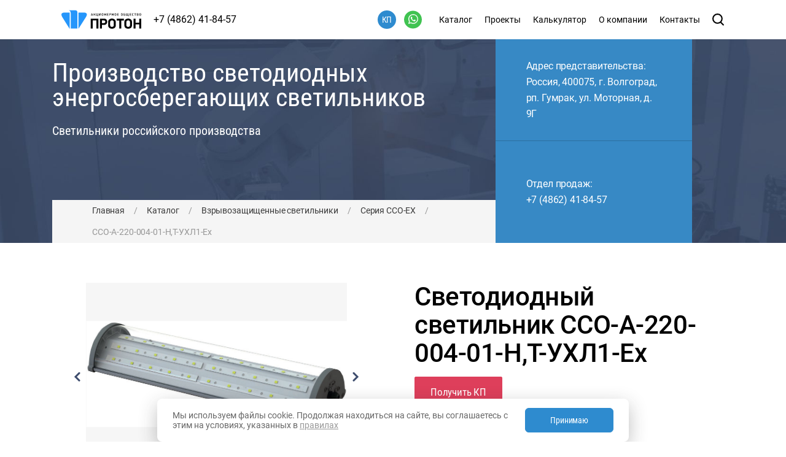

--- FILE ---
content_type: text/html; charset=UTF-8
request_url: https://volgograd-svet.proton-orel.ru/catalog/vzryvozaschischennye-svetilniki/seriya-sso/spektr-50a-ex
body_size: 15445
content:
<!-- htmlPages @tpl -->










<!DOCTYPE html>
<html>
    
<!-- htmlHead @tpl -->

<head>
    <base href="//volgograd-svet.proton-orel.ru/" />
    <meta http-equiv="content-type" content="text/html; charset=utf-8" />
    <meta name="viewport" content="width=device-width, initial-scale=1, user-scalable=yes">
    <meta name="SKYPE_TOOLBAR" content="SKYPE_TOOLBAR_PARSER_COMPATIBLE" />
    <meta name="format-detection" content="telephone=no" />
    <meta name="format-detection" content="address=no" />
    
	<meta name="msapplication-TileColor" content="#ffffff">
	<meta name="msapplication-TileImage" content="/styles/proton/icons/android/144x144.png">
	<meta name="theme-color" content="#ffffff">
	
	<link rel="manifest" href="/styles/proton/icons/android/manifest.json">
	<link rel="apple-touch-icon" sizes="57x57" href="/styles/proton/icons/apple/57x57.png">
	<link rel="apple-touch-icon" sizes="60x60" href="/styles/proton/icons/apple/60x60.png">
	<link rel="apple-touch-icon" sizes="72x72" href="/styles/proton/icons/apple/72x72.png">
	<link rel="apple-touch-icon" sizes="76x76" href="/styles/proton/icons/apple/76x76.png">
	<link rel="apple-touch-icon" sizes="120x120" href="/styles/proton/icons/apple/120x120.png">
	<link rel="apple-touch-icon" sizes="114x114" href="/styles/proton/icons/apple/114x114.png">
	<link rel="apple-touch-icon" sizes="144x144" href="/styles/proton/icons/apple/144x144.png">
	<link rel="apple-touch-icon" sizes="152x152" href="/styles/proton/icons/apple/152x152.png">
	<link rel="apple-touch-icon" sizes="180x180" href="/styles/proton/icons/apple/180x180.png">
	<link rel="icon" type="image/png" sizes="36x36" href="/styles/proton/icons/android/36x36.png">
	<link rel="icon" type="image/png" sizes="48x48" href="/styles/proton/icons/android/48x48.png">
	<link rel="icon" type="image/png" sizes="72x72" href="/styles/proton/icons/android/72x72.png">
	<link rel="icon" type="image/png" sizes="144x144" href="/styles/proton/icons/android/144x144.png">
	<link rel="icon" type="image/png" sizes="192x192" href="/styles/proton/icons/android/192x192.png">
	<link rel="icon" type="image/png" sizes="16x16" href="/styles/proton/icons/favicon/16x16.png">
	<link rel="icon" type="image/png" sizes="32x32" href="/styles/proton/icons/favicon/32x32.png">
	<link rel="icon" type="image/png" sizes="96x96" href="/styles/proton/icons/favicon/96x96.png">
    
    
    <link rel="preload" as="image" href="/upload/images/demo/index/top-bg.jpg" />

    <link rel="preload" as="image" href="/upload/images/demo/index/slider/Liumen-5-m.png" />
    <link rel="preload" as="image" href="/upload/images/demo/index/slider/Prozhektor-PSO.png" />
    <link rel="preload" as="image" href="/upload/images/demo/index/slider/Prospekt.png" />
    <!--
    <link rel="preload" as="image" href="/upload/images/demo/index/slider/SPV-220-001.png" />
    <link rel="preload" as="image" href="/upload/images/demo/index/slider/SPV-220-005.png" />
    -->
    <link rel="icon" href="/favicon.ico" type="image/ico" sizes="16x16">
    <link type="text/css" href="/styles/proton/css/_dist/css.min.css" rel="stylesheet" />

    
<!-- htmlHeadSEO @tpl -->



<meta name='description' content='Светодиодный светильник CCO-A-220-004-01-H,T-УХЛ1-Ex заказать с доставкой по РФ от завода-производителя АО «Протон» - Перейти!'/><meta name='keywords' content='' /><title>Светодиодный светильник CCO-A-220-004-01-H,T-УХЛ1-Ex купить в Волгограде - АО «Протон»</title>

<!-- /htmlHeadSEO @tpl -->

</head>

<!-- /htmlHead @tpl -->

    <body class="" id="top">
		<div>
			<div class="content-wrapper" data-content-page="content-page" data-settings="">
        		
<!-- pageHeader @tpl -->

<div class="wrapper-dark" data-wrapper-dark></div>


    
<!-- pageHeader.Inner.2 @tpl -->

<header class="inner-page-header wrapper-wide nav-fixed height-90 active" data-sticky="">
	
	<div class="main-menu row mr-hr-0 relative">
	    
<!-- pageHeader.Inner.Btn @tpl -->

<a href="/" class="logo-img-wrapper height-90 hidden-xs mr-rt-20">
	<img class="logo-img" src="/upload/images/demo/logo.svg" alt="АО Протон" data-img-svg>
</a>

<div class="top-phone-wrapper d-inline-flex align-items-center height-90 mr-xe-lt-65 mr-sm-lt-0">
    <span class="top-phone">+7 (4862) 41-84-57</span>
        <a href="tel:+7 (4862) 41-84-57" class="top-phone"><span>+7 (4862) 41-84-57</span></a>
</div>


<a href="#topNav" class="top-burger" data-open-link="#top-cat-menu">
	<span class="top-burger-line"></span>
	<span class="top-burger-line"></span>
	<span class="top-burger-line"></span>
	<span class="top-burger-line"></span>
</a>

<a href="#searchForm" class="search-pic-wrapper height-90 mr-xe-lt-15 mr-lg-lt-0 mr-le-lt-20" data-open-link>
	<img src="/upload/images/demo/search.svg" alt="" class="search-pic" data-img-svg>
</a>



<nav class="pull-right" id="topNav" data-hidden-block>
    
<!-- pageHeader.Inner.Menu @tpl -->

<ul class="top-menu-ul">
	<li class="top-menu-li hidden-xs">
		<a href="#top-cat-menu" class="top-menu-a line-height-90 pd-xe-hr-30 pd-sm-hr-10" data-css-cat-link__no data-open-link-hover__no="https://volgograd-svet.proton-orel.ru/catalog/" data-open-link="#top-cat-menu">
		    Каталог
		</a>
	</li>
	<li class="top-menu-li hidden-sm hidden-md hidden-lg hidden-lm hidden-le">
		<a href="https://volgograd-svet.proton-orel.ru/catalog/" class="top-menu-a line-height-90 pd-xe-hr-30 pd-sm-hr-10">
		    Каталог
		</a>
	</li>
	
	<li class="top-menu-li">
		<a href="https://volgograd-svet.proton-orel.ru/projects/" class="top-menu-a line-height-90 pd-xe-hr-30 pd-sm-hr-10">
		    Проекты
		</a>
	</li>
	
	<li class="top-menu-li">
		<a href="https://volgograd-svet.proton-orel.ru/catalog/kalkulyator-osveshhennosti" class="top-menu-a line-height-90 pd-xe-hr-30 pd-sm-hr-10">
		   Калькулятор
		</a>
	</li>
	
	<li class="top-menu-li">
		<span class="top-menu-a line-height-90 pd-xe-hr-30 pd-sm-hr-10">
		    О компании
		</span>
		<ul class="top-submenu-ul pd-xe-vr-25 pd-hr-0">
		    <li class="top-submenu-li">
				<a href="http://www.proton-orel.ru/" class="top-submenu-a pd-xe-hr-30" target="_blank">
				    Основной сайт
			    </a>
			</li>
			<li class="top-submenu-li">
				<a href="https://volgograd-svet.proton-orel.ru/o-kompanii/about" class="top-submenu-a pd-xe-hr-30">
				    О предприятии
			    </a>
			</li>
			<li class="top-submenu-li">
				<a href="https://volgograd-svet.proton-orel.ru/o-kompanii/sertifikatyi-i-liczenzii/" class="top-submenu-a pd-xe-hr-30">
				    Сертификаты и лицензии
			    </a>
			</li>
			<li class="top-submenu-li">
				<a href="http://www.proton-orel.ru/dokumenty/" class="top-submenu-a pd-xe-hr-30" target="_blank" rel="nofollow noopener">
				    Документы
			    </a>
			</li>
			
		</ul>
	</li>
	<!--<li class="top-menu-li">
		<a href="http://www.proton-orel.ru/" target="_blank" class="top-menu-a line-height-90 pd-xe-hr-30 pd-sm-hr-10">
		     Основной сайт
		</a>
	</li>
	-->
	<li class="top-menu-li">
		<a href="/contacts" class="top-menu-a line-height-90 pd-xe-hr-30 pd-sm-hr-10">
		    Контакты
		</a>
	</li>
</ul>

<!-- /pageHeader.Inner.Menu @tpl -->

</nav>

<div class="btn-custom-wa-header-wrapper d-inline-flex align-items-center height-90">
    <a class="btn-custom btn-custom-wa btn-custom-wa-header d-inline-flex" href="https://api.whatsapp.com/send?phone=79103012013&text=Здравствуйте! Нужна консультация по светильникам." target="_blank" rel="noreferrer noopener">
    	<span>Обсудить по WhatsApp</span>
    </a>
</div>

<div class="btn-custom-wa-header-wrapper d-inline-flex align-items-center height-90 mr-rt-0">
    <span class="btn-custom-kp btn-custom nowrap" data-modal-open="#KP-modal" data-modal-width="700"><span>Получить КП</span></span>
</div>

<!-- /pageHeader.Inner.Btn @tpl -->

	</div>
    
<!-- pageHeader.Inner.MenuSub @tpl -->





<!-- tpl.Catalog.MenuSub.Wrapper @tpl -->

<div id="top-cat-menu" class="top-cat-submenu pd-xe-tp-70 pd-xe-lt-15 pd-xe-rt-15 pd-sm-lt-70 pd-sm-rt-80 pd-md-tp-45 pd-le-tp-85 pd-le-lt-155 pd-le-rt-180" data-hidden-block>
	<div class="search-form-close cat-form-close hidden-xs" data-hidden-close>
		<img class="search-form-close-img" src="/upload/images/demo/close.svg" alt="Закрыть" data-img-svg>
	</div>
	<div class="scrollbar-block" data-mCustomScrollbar>
		<div class="row row-flex mr-hr-0 touch-action-x">
		    
		    
            
		    
		    <div class="top-cat-submenu-item col-xe-12 col-xs-6 col-md-4 pd-xe-lt-15 pd-lg-lt-45">
            	<a href="https://volgograd-svet.proton-orel.ru/catalog/naruzhnoe-osveshhenie/" class="top-cat-submenu-caption">
            	        Наружное освещение
                </a>
            
            	<ul class="top-cat-submenu-ul pd-xe-vr-15 pd-lg-vr-25 pd-hr-0">
            		<li class="top-cat-submenu-li">
            			<a href="https://volgograd-svet.proton-orel.ru/catalog/naruzhnoe-osveshhenie/seriya-zvezda/" class="top-cat-submenu-a">
            				Новинка — Серия светильников «Звезда»
            			</a>
            		</li>
            		<li class="top-cat-submenu-li">
            			<a href="https://volgograd-svet.proton-orel.ru/catalog/naruzhnoe-osveshhenie/dorozhnyie-svetilniki" class="top-cat-submenu-a">
            					Дорожные светильники
            			</a>
            		</li>
            		<li class="top-cat-submenu-li">
            			<a href="https://volgograd-svet.proton-orel.ru/catalog/naruzhnoe-osveshhenie/parkovyie-svetilniki" class="top-cat-submenu-a">
            				Парковые светильники
            			</a>
            		</li>
            		<li class="top-cat-submenu-li">
            			<a href="https://volgograd-svet.proton-orel.ru/catalog/naruzhnoe-osveshhenie/prozhektoryi" class="top-cat-submenu-a">
            					Прожекторы
            			</a>
            		</li>
            		<li class="top-cat-submenu-li">
            			<a href="https://volgograd-svet.proton-orel.ru/catalog/naruzhnoe-osveshhenie/nizkovoltnyie-svetilniki" class="top-cat-submenu-a">
            				Низковольтные светильники
            			</a>
            		</li>
            	</ul>
            </div>
            <div class="top-cat-submenu-item col-xe-12 col-xs-6 col-md-4 pd-xe-lt-15 pd-lg-lt-45">
            	<a href="https://volgograd-svet.proton-orel.ru/catalog/vnutrennee-osveshhenie/" class="top-cat-submenu-caption">
            	        Внутреннее освещение
                </a>
            
            	<ul class="top-cat-submenu-ul pd-xe-vr-15 pd-lg-vr-25 pd-hr-0">
            		<li class="top-cat-submenu-li">
            			<a href="https://volgograd-svet.proton-orel.ru/catalog/vnutrennee-osveshhenie/promyishlennyie-svetilniki" class="top-cat-submenu-a">
            				Промышленные светильники
            			</a>
            		</li>
            		<li class="top-cat-submenu-li">
            			<a href="https://volgograd-svet.proton-orel.ru/catalog/vnutrennee-osveshhenie/ofisnyie-svetilniki" class="top-cat-submenu-a">
            				Офисные светильники
            			</a>
            		</li>
            		<li class="top-cat-submenu-li">
            			<a href="https://volgograd-svet.proton-orel.ru/catalog/vnutrennee-osveshhenie/linejnyie-svetilniki" class="top-cat-submenu-a">
            				Линейные светильники
            			</a>
            		</li>
            		<li class="top-cat-submenu-li">
            			<a href="https://volgograd-svet.proton-orel.ru/catalog/vnutrennee-osveshhenie/nakladnyie-inastennyie-svetilniki" class="top-cat-submenu-a">
            				Накладные, настенные светильники
            			</a>
            		</li>
            		<li class="top-cat-submenu-li">
            			<a href="https://volgograd-svet.proton-orel.ru/catalog/vnutrennee-osveshhenie/nizkovoltnyie-svetilniki" class="top-cat-submenu-a">
            				Низковольтные светильники
            			</a>
            		</li>
            	</ul>
            </div>
            <div class="top-cat-submenu-item col-xe-12 col-xs-6 col-md-4 pd-xe-lt-15 pd-lg-lt-45">
            	<a href="https://volgograd-svet.proton-orel.ru/catalog/promyishlennoe-osveshhenie/" class="top-cat-submenu-caption">
            	        Светильники специального назначения
                </a>
            </div>
            <div class="top-cat-submenu-item col-xe-12 col-xs-6 col-md-4 pd-xe-lt-15 pd-lg-lt-45">
            	<a href="https://volgograd-svet.proton-orel.ru/catalog/avarijnoe-osveshhenie/" class="top-cat-submenu-caption">
            	        Аварийное освещение
                </a>
            </div>
            <div class="top-cat-submenu-item col-xe-12 col-xs-6 col-md-4 pd-xe-lt-15 pd-lg-lt-45">
            	<a href="https://volgograd-svet.proton-orel.ru/catalog/vzryvozaschischennye-svetilniki/" class="top-cat-submenu-caption">
            	        Взрывозащищенные светильники
                </a>
            
            	<ul class="top-cat-submenu-ul pd-xe-vr-15 pd-lg-vr-25 pd-hr-0">
            		<li class="top-cat-submenu-li">
            			<a href="https://volgograd-svet.proton-orel.ru/catalog/vzryvozaschischennye-svetilniki/1-zona-ex" class="top-cat-submenu-a">
            					1 зона Ех
            			</a>
            		</li>
            		<li class="top-cat-submenu-li">
            			<a href="https://volgograd-svet.proton-orel.ru/catalog/vzryvozaschischennye-svetilniki/2-zona-ex" class="top-cat-submenu-a">
            					2 зона Ех
            			</a>
            		</li>
            	</ul>
            </div>
            <div class="top-cat-submenu-item col-xe-12 col-xs-6 col-md-4 pd-xe-lt-15 pd-lg-lt-45">
            	<a href="https://volgograd-svet.proton-orel.ru/catalog/vzryivozashhishhennoe-oborudovanie/" class="top-cat-submenu-caption">
            	        Взрывозащищенное оборудование
                </a>
            </div>
		    
		    
		    
		    
		    
		    
		    
		    
		    
		    
            
            
            <!-- tpl.Catalog.MenuSub.ItemStatic @tpl -->

<div class="top-cat-submenu-item col-xe-12 col-xs-12 col-md-12 pd-xe-lt-15 pd-lg-lt-45 pd-md-10 mr-bt-10">
	<a href="upload/docs/catalog/full/2025/svet2025.pdf" target="_blank" class="top-cat-submenu-caption top-cat-submenu-caption__pdf">
        Скачать полный каталог светильников (pdf)
    </a>
</div>

<div class="top-cat-submenu-item col-xe-12 col-xs-12 col-md-12 pd-xe-lt-15 pd-lg-lt-45 mr-bt-10">
	<a href="upload/docs/zip/full/2022/IES_files.zip" target="_blank" class="top-cat-submenu-caption top-cat-submenu-caption__zip">
        Скачать IES файлы светильников (ZIP)
    </a>
</div>

<!-- /tpl.Catalog.MenuSub.ItemStatic @tpl -->
		</div>
	</div>
</div>

<!-- /tpl.Catalog.MenuSub.Wrapper @tpl -->


<!-- /pageHeader.Inner.MenuSub @tpl -->

    
<!-- pageHeader.Inner.Search @tpl -->

<div id="searchForm" class="search-form-block pd-lg-vr-150 pd-lg-hr-110 pd-md-vr-150 pd-md-hr-110 pd-sm-vr-150 pd-sm-lt-70 pd-sm-rt-40 pd-xx-tp-80 pd-xe-tp-65 pd-xe-bt-0 pd-xe-hr-15" data-hidden-block>
	<div class="search-form-close" data-hidden-close>
		<img class="search-form-close-img" src="/upload/images/demo/close.svg" alt="Закрыть" data-img-svg>
	</div>

	<form method="post" action="https://volgograd-svet.proton-orel.ru/poisk" class="search-form" data-send-ok__func="appSearchPage.uriUpdate">
		<div class="input-block search-input-block">
			<input name="search" value="" id="search-input" class="search-form-input js-required" data-input-empty-chk type="text">
			<label class="search-block-label" for="search-input">
				Поиск светильников
			</label>
			<button data-click class="search-block-btn">
				<img src="/upload/images/demo/search.svg" alt="Поиск на сайте" data-img-svg class="search-block-btn-img">
			</button>
		</div>
	</form>
	
</div>

<!-- /pageHeader.Inner.Search @tpl -->

</header>

<!-- /pageHeader.Inner.2 @tpl -->

    
<!-- pageHeader.Inner.3 @tpl -->

<div class="top-block-inner wrapper-wide hidden-xs">
	<div class="row relative">
		<div class="comp-name-wrapper-inner 
					pd-xe-lt-0 
					pd-xe-lg-65 
					pd-xe-tp-35 
					pd-le-tp-65 
					pd-xe-rt-20">
			<div class="comp-name-inner mr-xe-bt-25">
				Производство светодиодных<br>
				энергосберегающих светильников
			</div>
			<div class="comp-slogan-inner">
				Светильники российского производства
			</div>
		</div>
		
		<div class="breads pd-xe-lt-35 pd-md-lt-65">
		    <a href="/">Главная</a><span class="breads-sep mr-xe-hr-15">/</span> <a href="https://volgograd-svet.proton-orel.ru/catalog/">Каталог</a><span class="breads-sep mr-xe-hr-15">/</span> <a href="https://volgograd-svet.proton-orel.ru/catalog/vzryvozaschischennye-svetilniki/">Взрывозащищенные светильники</a><span class="breads-sep mr-xe-hr-15">/</span> <a href="https://volgograd-svet.proton-orel.ru/catalog/vzryvozaschischennye-svetilniki/seriya-sso/">Серия ССО-EX</a><span class="breads-sep mr-xe-hr-15">/</span> CCO-A-220-004-01-H,T-УХЛ1-Ex
		</div>

		<div class="top-inner-address-block pd-xe-hr-0 mr-xe-bt-70 mr-lg-bt-0">
			
			<div class="top-inner-address-item top-inner-address-item-city pd-xe-lt-25 pd-md-lt-40 pd-xe-rt-20 pd-md-rt-35 pd-lg-lt-50 pd-lg-rt-45 pd-xe-vr-10 pd-lg-vr-25 d-flex justify-content-center flex-column">
    				Адрес представительства:<br>
    				Россия, 400075, г. Волгоград, рп. Гумрак, ул. Моторная, д. 9Г
    			</div>
    			<div class="top-inner-address-item top-inner-address-item-city pd-xe-lt-25 pd-md-lt-40 pd-xe-rt-20 pd-md-rt-35 pd-lg-lt-50 pd-lg-rt-45 pd-xe-vr-10 pd-lg-vr-25 d-flex justify-content-center flex-column">
    			    Отдел продаж:<br> 
    				<span class="nowrap hidden-xs hidden-sm">+7 (4862) 41-84-57</span>
    				<a href="tel:+7 (4862) 41-84-57" class="nowrap hidden-le hidden-lg hidden-md">+7 (4862) 41-84-57</a>
    			</div>
			
			
		</div>
	</div>
</div>

<!-- /pageHeader.Inner.3 @tpl -->

    
<!-- pageHeader.Inner.3.1 @tpl -->

<div class="wrapper text-center hidden-le hidden-lg hidden-md hidden-sm">
	<div class="logo-img-xs-wrapper container pd-xe-vr-20">
		<a href="/">
			<img class="logo-img-xs" src="/upload/images/demo/logo.svg" alt="АО Протон" data-img-svg>
		</a>
	</div>

	
	
	
</div>

<!-- /pageHeader.Inner.3.1 @tpl -->

    


<!-- /pageHeader @tpl -->

        
                
<!-- tpl.1.3_Content.Before @tpl -->



<!-- /tpl.1.3_Content.Before @tpl -->

                
<!-- tpl.1.3_Content @tpl -->












<!--
    681,683,684,685,686,840,839,872,874,961,1048
-->

<div class="wrapper-wide border-bottom-gray pd-xe-bt-40 pd-md-bt-80 pd-xe-tp-40 pd-lg-tp-65">
	<div class="good-block-wrapper row">
		<div class="good-block good-right-block">
			<h1 class="h1 h1-good mr-xe-bt-15 hidden-xs__no hidden-sm__No hidden-md__no">
				Светодиодный светильник CCO-A-220-004-01-H,T-УХЛ1-Ex
			</h1>
			
			<span class="btn-custom btn-custom-red nowrap pd-xe-hr-25 mr-bt-15" data-modal-open="#KP-modal" data-modal-width="700">
			    Получить КП
			</span>
			
			<div class="mr-bt-30">
    			<a href="upload/images/marking.jpg" data-fancybox="f587" class="series-doc d-inline">
                	<span>
                		Пояснение по заказу и маркировке
                	</span>
                </a>
            </div>
            
            
			<div class="d-flex flex-wrap mr-xe-bt-20">
				<div class="good-chars-table-cell d-block good-chars-caption mr-xe-bt-5">
					<span>Тип светильника:</span>
				</div>
				<div class="good-chars-table-cell d-block good-chars-value pd-xx-lt-5 width-auto" style="line-height: 22px;">
					ССО-А-220-004-01-Н,Т-УХЛ1-Ex
				</div>
			</div>
			
            
			<div class="h2 h2-good mr-xe-bt-5">
				
			</div>
			<div class="good-desc mr-xe-bt-35">
				
				Предназначены для внутреннего освещения объектов с потенциально взрывоопасной средой газа, пара, пыли или тумана в соответствии с ГОСТ Р МЭК 60079-0-2011, ГОСТ Р МЭК 60079-15-2010, ГОСТ IEC 61241-1-2-2011.<br><br>
				Поставляем светильники этой модели по Волгограду и Волгоградской области&nbsp;&mdash; от&nbsp;завода-производителя АО&nbsp;&laquo;Протон&raquo;<br>
				
				<br>
				    <div class="good-desc-consult">
    				    <b>
        				    Телефон представительства в Волгограде:
        				    <span class="color-blue nowrap hidden-xs hidden-sm">+7 (4862) 41-84-57</span>
            				<a href="tel:+7 (4862) 41-84-57" class="color-blue nowrap hidden-le hidden-lg hidden-md">+7 (4862) 41-84-57</a>
            				<br>
            				Пишите: <a href="mailto:Izmaylov.K@proton-orel.ru" class="color-blue">Izmaylov.K@proton-orel.ru</a>
        				</b>
				    </div>
				
				
				<p>Бесплатная доставка до терминала ТК по РФ.</p>
			</div>
		</div>


		<div class="good-block good-left-block mr-xe-bt-40 mr-sm-bt-0" data-slick-good-wrapper data-360-container__wrapper>
		    
		    <div class="relative">
    		    <div class="slick-good-nav" data-slick-good-nav-big=""></div>
    			<div class="slick-good mr-sm-bt-40 mr-xe-hr-40" data-slick-good data-360-container__inner id="slick-good">
    			    
    			    
<!-- tpl.1.3_Content.Images.Big @tpl -->

<div class="good-main-slide relative">
	<a class="good-img-link" href="upload/images/catalog/spektr-a-ex/spektr-50a-ex.png" data-fancybox="good" target="_blank">
		<img class="good-img" src="upload/images/catalog/spektr-a-ex/spektr-50a-ex.png" alt="">
	</a>
</div>

<!-- /tpl.1.3_Content.Images.Big @tpl -->

<!-- tpl.1.3_Content.Images.Big @tpl -->

<div class="good-main-slide relative">
	<a class="good-img-link" href="upload/images/catalog/spektr-a-ex/spektr-a-exsize.jpg" data-fancybox="good" target="_blank">
		<img class="good-img" src="upload/images/catalog/spektr-a-ex/spektr-a-exsize.jpg" alt="Габаритные размеры светильника">
	</a>
</div>

<!-- /tpl.1.3_Content.Images.Big @tpl -->

<!-- tpl.1.3_Content.Images.Big @tpl -->

<div class="good-main-slide relative">
	<a class="good-img-link" href="upload/images/catalog/spektr-a-ex/spektr-a-exmounting.jpg" data-fancybox="good" target="_blank">
		<img class="good-img" src="upload/images/catalog/spektr-a-ex/spektr-a-exmounting.jpg" alt="Крепление светильника">
	</a>
</div>

<!-- /tpl.1.3_Content.Images.Big @tpl -->

<!-- tpl.1.3_Content.Images.Big @tpl -->

<div class="good-main-slide relative">
	<a class="good-img-link" href="upload/images/catalog/city/spektr-a-ex-6-7-2.jpg" data-fancybox="good" target="_blank">
		<img class="good-img" src="upload/images/catalog/city/spektr-a-ex-6-7-2.jpg" alt="">
	</a>
</div>

<!-- /tpl.1.3_Content.Images.Big @tpl -->

    			</div>
    		</div>
			
			
			<div class="row row-flex mr-hr-0 mr-xe-bt-60 hidden-xs">
				<div class="good-slider-nav relative col-xe-9">
					<div class="slick-good-nav" data-slick-good-nav></div>
					
					<div class="good-nav-wrapper mr-xe-hr-20 pd-xe-vr-20" data-slick-good-2 id="good-nav-wrapper">
        			    
        			    
<!-- tpl.1.3_Content.Images.Small @tpl -->

<div class="good-nav-slide">
	<img class="good-nav-img width-100pr" src="upload/images/catalog/spektr-a-ex/spektr-50a-ex.png" alt="">
</div>

<!-- /tpl.1.3_Content.Images.Small @tpl -->

<!-- tpl.1.3_Content.Images.Small @tpl -->

<div class="good-nav-slide">
	<img class="good-nav-img width-100pr" src="upload/images/catalog/spektr-a-ex/spektr-a-exsize.jpg" alt="Габаритные размеры светильника">
</div>

<!-- /tpl.1.3_Content.Images.Small @tpl -->

<!-- tpl.1.3_Content.Images.Small @tpl -->

<div class="good-nav-slide">
	<img class="good-nav-img width-100pr" src="upload/images/catalog/spektr-a-ex/spektr-a-exmounting.jpg" alt="Крепление светильника">
</div>

<!-- /tpl.1.3_Content.Images.Small @tpl -->

<!-- tpl.1.3_Content.Images.Small @tpl -->

<div class="good-nav-slide">
	<img class="good-nav-img width-100pr" src="upload/images/catalog/city/spektr-a-ex-6-7-2.jpg" alt="">
</div>

<!-- /tpl.1.3_Content.Images.Small @tpl -->

					</div>
				</div>
				
				<div class="col-xe-3 text-center" data-360-btn-wrapper>
    			        <img class="view-360-pic hidden-xs" src="upload/images/demo/good/360.svg" alt="" data-360-btn data-360-button="https://sketchfab.com/models/06dcdf44f04442a3b6f16f1a2acc2307/embed?autospin=0.2&amp;autostart=1">
    				</div>
			</div>
			<div class="col-xe-12 mr-tp-30 mr-sm-tp-0 mr-bt-30 mr-lg-bt-60">
			    
			    <img class="view-360-pic hidden-sm hidden-md hidden-lg hidden-lm hidden-le" src="upload/images/demo/good/360.svg" alt="" data-360-button="https://sketchfab.com/models/06dcdf44f04442a3b6f16f1a2acc2307/embed?autospin=0.2&amp;autostart=1">
			        
    			<div class="good-docs">
    			    
<!-- tpl.1.3_Content.ListFiles @tpl -->



    <span class="good-file-link-wrapper good-file-link-pdf ">
    	<a href="upload/files/docs/28-11-2022/pasport-sso-ekh.pdf" class="good-file-link" target="_blank" rel="nofollow noopener" data-file-download__no>
    	    Скачать паспорт светильника
    	</a>
    </span>

<!-- /tpl.1.3_Content.ListFiles @tpl -->

<!-- tpl.1.3_Content.ListFiles @tpl -->



    <span class="good-file-link-wrapper good-file-link-pdf ">
    	<a href="upload/files/docs/28-11-2022/re-sso-ekh.pdf" class="good-file-link" target="_blank" rel="nofollow noopener" data-file-download__no>
    	    Скачать руководство по эксплуатации
    	</a>
    </span>

<!-- /tpl.1.3_Content.ListFiles @tpl -->

<!-- tpl.1.3_Content.ListFiles @tpl -->



    <span class="good-file-link-wrapper good-file-link-somefile ">
    	<a href="upload/files/docs/spektr-a-ex/spektr-50A-ex.zip" class="good-file-link" target="_blank" rel="nofollow noopener" data-file-download__no>
    	    Скачать IES-файлы
    	</a>
    </span>

<!-- /tpl.1.3_Content.ListFiles @tpl -->

<!-- tpl.1.3_Content.ListFiles @tpl -->



    <span class="good-file-link-wrapper good-file-link-somefile ">
    	<a href="upload/files/docs/spektr-a-ex/s-50A-explanDXP.zip" class="good-file-link" target="_blank" rel="nofollow noopener" data-file-download__no>
    	    Скачать чертеж DXF
    	</a>
    </span>

<!-- /tpl.1.3_Content.ListFiles @tpl -->

    			    
    			    <span class="good-file-link-wrapper good-file-link-sert ">
                    	<a href="https://volgograd-svet.proton-orel.ru/o-kompanii/sertifikatyi-i-liczenzii/" class="good-file-link" target="_blank" rel="nofollow noopener" data-file-download__no="">
                    		Сертификаты и декларации
                    	</a>
                    </span>
    			    
    			    
    
    			</div>
    			
			</div>
		</div>
		
		
		
		<div class="good-chars good-block good-right-block mr-xe-bt-20 mr-md-bt-60">
			<div class="mr-xe-bt-20 mr-md-bt-40">
				<span class="good-consult-btn btn-custom pd-xe-hr-15 pd-sm-hr-25 mr-xe-rt-20 mr-xe-bt-10" data-modal-open="#consult-modal" data-modal-width="700">
					Проконсультироваться
				</span>
				
				
			
			    <span class="good-consult-btn btn-custom btn-custom-light pd-xe-hr-15 pd-sm-hr-25 mr-xe-rt-20 mr-xe-bt-10 d-inline-flex" style="height: 50px; font-size: 17px;" data-modal-open="#purchase-modal-series" data-modal-width="700">
        			Купить светильник
        		</span>
        		
			    <a class="good-consult-btn btn-custom btn-custom-wa pd-xe-hr-15 mr-xe-bt-10 d-inline-flex" href="https://api.whatsapp.com/send?phone=79103012013&text=Здравствуйте! Нужна консультация по светильникам. Меня интересует Светодиодный светильник CCO-A-220-004-01-H,T-УХЛ1-Ex" target="_blank" rel="noreferrer noopener">
        			Заказать по WhatsApp
        		</a>
				
			</div>

			<h2 class="h2 h2-good mr-xe-bt-30">
				Общие параметры:
			</h2>
			<div class="good-chars-table mr-xe-bt-15">
			    
			    
                <div class="good-chars-table-row mr-xe-bt-20">
        					<div class="good-chars-table-cell good-chars-caption mr-xe-bt-5">
        						<span>Световой поток, не менее</span>
        					</div>
        					<div class="good-chars-table-cell good-chars-value pd-xx-lt-5 pd-xe-lt-0">
        						7750 лм
        					</div>
        				</div>
			    
			   
				
                
				<div class="good-chars-table-row mr-xe-bt-20">
					<div class="good-chars-table-cell good-chars-caption mr-xe-bt-5">
						<span>Номинальная потребляемая мощность</span>
					</div>
					<div class="good-chars-table-cell good-chars-value pd-xx-lt-5 pd-xe-lt-0">
						62 Вт  
					</div>
				</div>
				
				
				
				<div class="good-chars-table-row mr-xe-bt-20">
					<div class="good-chars-table-cell good-chars-caption mr-xe-bt-5">
						<span>Степень защиты от внешних воздействий</span>
					</div>
					<div class="good-chars-table-cell good-chars-value pd-xx-lt-5 pd-xe-lt-0">
						IP65
					</div>
				</div>
				
				
				
				
				
				
				
<!-- tpl.1.3_Content.ListOther @tpl -->

<div class="good-chars-table-row mr-xe-bt-20">
	<div class="good-chars-table-cell good-chars-caption mr-xe-bt-5">
		<span>Габаритные размеры</span>
	</div>
	<div class="good-chars-table-cell good-chars-value pd-xx-lt-5 pd-xe-lt-0">
		635х180х107 мм
	</div>
</div>

<!-- /tpl.1.3_Content.ListOther @tpl -->

<!-- tpl.1.3_Content.ListOther @tpl -->

<div class="good-chars-table-row mr-xe-bt-20">
	<div class="good-chars-table-cell good-chars-caption mr-xe-bt-5">
		<span>Масса</span>
	</div>
	<div class="good-chars-table-cell good-chars-value pd-xx-lt-5 pd-xe-lt-0">
		5,5 кг
	</div>
</div>

<!-- /tpl.1.3_Content.ListOther @tpl -->

<!-- tpl.1.3_Content.ListOther @tpl -->

<div class="good-chars-table-row mr-xe-bt-20">
	<div class="good-chars-table-cell good-chars-caption mr-xe-bt-5">
		<span>Исполнение по взрывозащите</span>
	</div>
	<div class="good-chars-table-cell good-chars-value pd-xx-lt-5 pd-xe-lt-0">
		Ex nR II T4 Gc / DIP A21 TA(110…135)°С
	</div>
</div>

<!-- /tpl.1.3_Content.ListOther @tpl -->

<!-- tpl.1.3_Content.ListOther @tpl -->

<div class="good-chars-table-row mr-xe-bt-20">
	<div class="good-chars-table-cell good-chars-caption mr-xe-bt-5">
		<span>Напряжение питания переменного тока</span>
	</div>
	<div class="good-chars-table-cell good-chars-value pd-xx-lt-5 pd-xe-lt-0">
		от 140 до 265 В
	</div>
</div>

<!-- /tpl.1.3_Content.ListOther @tpl -->

<!-- tpl.1.3_Content.ListOther @tpl -->

<div class="good-chars-table-row mr-xe-bt-20">
	<div class="good-chars-table-cell good-chars-caption mr-xe-bt-5">
		<span>Номинальная частота</span>
	</div>
	<div class="good-chars-table-cell good-chars-value pd-xx-lt-5 pd-xe-lt-0">
		50±10% Гц
	</div>
</div>

<!-- /tpl.1.3_Content.ListOther @tpl -->

<!-- tpl.1.3_Content.ListOther @tpl -->

<div class="good-chars-table-row mr-xe-bt-20">
	<div class="good-chars-table-cell good-chars-caption mr-xe-bt-5">
		<span>Напряжение питания постоянного тока</span>
	</div>
	<div class="good-chars-table-cell good-chars-value pd-xx-lt-5 pd-xe-lt-0">
		от 200 до 370 В
	</div>
</div>

<!-- /tpl.1.3_Content.ListOther @tpl -->

<!-- tpl.1.3_Content.ListOther @tpl -->

<div class="good-chars-table-row mr-xe-bt-20">
	<div class="good-chars-table-cell good-chars-caption mr-xe-bt-5">
		<span>Диапазон рабочих температур</span>
	</div>
	<div class="good-chars-table-cell good-chars-value pd-xx-lt-5 pd-xe-lt-0">
		от -40 до +60 °С
	</div>
</div>

<!-- /tpl.1.3_Content.ListOther @tpl -->

<!-- tpl.1.3_Content.ListOther @tpl -->

<div class="good-chars-table-row mr-xe-bt-20">
	<div class="good-chars-table-cell good-chars-caption mr-xe-bt-5">
		<span>Цвет свечения</span>
	</div>
	<div class="good-chars-table-cell good-chars-value pd-xx-lt-5 pd-xe-lt-0">
		белый
	</div>
</div>

<!-- /tpl.1.3_Content.ListOther @tpl -->

<!-- tpl.1.3_Content.ListOther @tpl -->

<div class="good-chars-table-row mr-xe-bt-20">
	<div class="good-chars-table-cell good-chars-caption mr-xe-bt-5">
		<span>Класс защиты от поражения электрическим током по МЭК 60598-1, раздел 8</span>
	</div>
	<div class="good-chars-table-cell good-chars-value pd-xx-lt-5 pd-xe-lt-0">
		I
	</div>
</div>

<!-- /tpl.1.3_Content.ListOther @tpl -->

<!-- tpl.1.3_Content.ListOther @tpl -->

<div class="good-chars-table-row mr-xe-bt-20">
	<div class="good-chars-table-cell good-chars-caption mr-xe-bt-5">
		<span>Климатическое исполнение по ГОСТ 15150</span>
	</div>
	<div class="good-chars-table-cell good-chars-value pd-xx-lt-5 pd-xe-lt-0">
		УХЛ1
	</div>
</div>

<!-- /tpl.1.3_Content.ListOther @tpl -->

<!-- tpl.1.3_Content.ListOther @tpl -->

<div class="good-chars-table-row mr-xe-bt-20">
	<div class="good-chars-table-cell good-chars-caption mr-xe-bt-5">
		<span>Гарантийный срок эксплуатации </span>
	</div>
	<div class="good-chars-table-cell good-chars-value pd-xx-lt-5 pd-xe-lt-0">
		5 лет
	</div>
</div>

<!-- /tpl.1.3_Content.ListOther @tpl -->

<!-- tpl.1.3_Content.ListOther @tpl -->

<div class="good-chars-table-row mr-xe-bt-20">
	<div class="good-chars-table-cell good-chars-caption mr-xe-bt-5">
		<span>Срок службы</span>
	</div>
	<div class="good-chars-table-cell good-chars-value pd-xx-lt-5 pd-xe-lt-0">
		10000 часов
	</div>
</div>

<!-- /tpl.1.3_Content.ListOther @tpl -->

<!-- tpl.1.3_Content.ListOther @tpl -->

<div class="good-chars-table-row mr-xe-bt-20">
	<div class="good-chars-table-cell good-chars-caption mr-xe-bt-5">
		<span>Сертификат</span>
	</div>
	<div class="good-chars-table-cell good-chars-value pd-xx-lt-5 pd-xe-lt-0">
		ТС RU C-RU.AB24.B.01969
	</div>
</div>

<!-- /tpl.1.3_Content.ListOther @tpl -->

				
			</div>

			
			
			<div class="row">
				<div class="col-xe-12 col-sm-6 col-lg-12 col-le-6 mr-xe-bt-30">
				    
                        
				    
				</div>
				<div class="series-projects-link-wrapper col-xe-12 col-sm-6 col-lg-12 col-le-6 mr-xe-bt-30 mr-md-bt-0">
    					<a href="#good-projects" class="series-projects-link blue-link" data-scroll-to>
    						Наши проекты с этой серией
    					</a>
    				</div>
			</div>
		</div>



		<!--<div class="good-block docs-wrapper good-left-block">
			
		</div>-->

	</div>
</div>






<div class="wrapper-wide overflow-auto pd-xe-tp-50 pd-xe-bt-20 pd-xs-vr-50">
    	<h2 class="h1 h2-variants mr-xe-bt-25 mr-lg-bt-0">
    		Варианты светильников CCO-A-220-004-01-H,T-УХЛ1-Ex
    	</h2>
    	<span class="btn-variants btn-custom pd-xe-hr-15" data-modal-open="#consult-modal-variant" data-modal-width="700">
    		Подобрать подходящий вариант
    	</span>
    </div>
    <div class="wrapper-wide pd-xe-bt-40 pd-md-bt-85">
    	<div class="row row-flex mr-hr-0">
            
<!-- tpl.1.3_Content__Variants.Item @tpl -->

<div class="variant-item col-xe-12 col-xs-6 col-md-4 col-lg-3 col-le-2p pd-xe-hr-30 pd-le-hr-40 pd-xe-tp-40 pd-xe-bt-45">
	<div class="variant-item-caption mr-xe-bt-25">
		<span class="variant-item-caption-1">
			CCO-A-220-004-01-H,T-УХЛ1-Ex
		</span> 
		<br>
		<span class="variant-item-caption-2">
			ССО-А-220-004-01-Н-УХЛ1- Ех
		</span>
	</div>
	<div class="btn-default pd-xe-hr-35 mr-xe-bt-30" data-modal-open="#order-modal" data-modal-width="700">
		Заказать
	</div>
	<div class="">
		Цветовая температура свечения
	</div>
	<div class="variant-item-temp-val mr-xe-bt-30">
		4000 ÷ 6000 К
	</div>
	<div class="mr-xe-bt-10">
		Кривые силы света
	</div>
	<a href="upload/images/catalog/spektr-a-ex/spektr-a-exkssn.jpg" data-fancybox="">
		<img src="upload/images/catalog/spektr-a-ex/spektr-a-exkssn.jpg" alt="" class="width-100pr mr-xe-bt-15">
	</a>
	<div class="variant-item-curve mr-xe-bt-20">
		Косинусная
	</div>
	
    

</div>

<!-- /tpl.1.3_Content__Variants.Item @tpl -->

<!-- tpl.1.3_Content__Variants.Item @tpl -->

<div class="variant-item col-xe-12 col-xs-6 col-md-4 col-lg-3 col-le-2p pd-xe-hr-30 pd-le-hr-40 pd-xe-tp-40 pd-xe-bt-45">
	<div class="variant-item-caption mr-xe-bt-25">
		<span class="variant-item-caption-1">
			CCO-A-220-004-01-H,T-УХЛ1-Ex
		</span> 
		<br>
		<span class="variant-item-caption-2">
			ССО-А-220-004-01-Т-УХЛ1- Ех
		</span>
	</div>
	<div class="btn-default pd-xe-hr-35 mr-xe-bt-30" data-modal-open="#order-modal" data-modal-width="700">
		Заказать
	</div>
	<div class="">
		Цветовая температура свечения
	</div>
	<div class="variant-item-temp-val mr-xe-bt-30">
		3000 ÷ 4000 К
	</div>
	<div class="mr-xe-bt-10">
		Кривые силы света
	</div>
	<a href="upload/images/catalog/spektr-a-ex/spektr-a-exksst.jpg" data-fancybox="">
		<img src="upload/images/catalog/spektr-a-ex/spektr-a-exksst.jpg" alt="" class="width-100pr mr-xe-bt-15">
	</a>
	<div class="variant-item-curve mr-xe-bt-20">
		Косинусная
	</div>
	
    

</div>

<!-- /tpl.1.3_Content__Variants.Item @tpl -->

    	</div>
    </div>


    
<!-- tpl.1.3_Content__Related.Wrapper @tpl -->

<div class="wrapper-wide border-bottom-gray pd-xe-tp-50 pd-xe-bt-20 pd-xs-vr-50">
	<div class="overflow-auto mr-xe-bt-15 mr-md-bt-60">
		<h2 class="h2 h2-related">
			Похожие светильники
		</h2>
		<div class="clients-nav clients-nav-related" data-related-nav></div>
	</div>
	<div class="related-carousel" id="related-carousel" data-related-carousel>
	    
<!-- tpl.1.3_Content__Related.Item @tpl -->

<div class="related-carousel-item">
	<a href="https://volgograd-svet.proton-orel.ru/catalog/vzryvozaschischennye-svetilniki/seriya-spektr-a-ex-termo/spektr-2a-ex-termo" class="category-item category-item-related pd-xe-vr-20 pd-xe-hr-20 pd-le-vr-35 pd-le-hr-40 mr-xe-bt-30 mr-xs-bt-0">
		<span class="category-item-img-wrapper mr-xe-bt-30">
    	    
    	    
			<img class="category-item-img" src="upload/images/cache/92c9cff21d814919e52d32c48bfa2930.4e76295b589b9b59de47d1933d059697.jpg" alt="Спектр-2А-Ex-Термо">
		</span>
		<span class="category-item-caption mr-xe-bt-10">
			Светильник светодиодный взрывозащищённый Спектр-2А-Ex-Термо
		</span>
		<span class="category-item-desc mr-xe-bt-15">
    	    Световой поток – 7 500 лм
        		<br>
    	    Потребляемая мощность – 60 Вт
		</span>
		<img class="category-item-arrow" src="/upload/images/demo/arrow-right.svg" alt="" data-img-svg>
	</a>
</div>

<!-- /tpl.1.3_Content__Related.Item @tpl -->

<!-- tpl.1.3_Content__Related.Item @tpl -->

<div class="related-carousel-item">
	<a href="https://volgograd-svet.proton-orel.ru/catalog/vzryvozaschischennye-svetilniki/seriya-spektr-ex-termo/spektr-2-ex-termo" class="category-item category-item-related pd-xe-vr-20 pd-xe-hr-20 pd-le-vr-35 pd-le-hr-40 mr-xe-bt-30 mr-xs-bt-0">
		<span class="category-item-img-wrapper mr-xe-bt-30">
    	    
    	    
			<img class="category-item-img" src="upload/images/cache/92c9cff21d814919e52d32c48bfa2930.4e76295b589b9b59de47d1933d059697.jpg" alt="Спектр-2-Ex-Термо">
		</span>
		<span class="category-item-caption mr-xe-bt-10">
			Светильник светодиодный взрывозащищённый Спектр-2-Ex-Термо
		</span>
		<span class="category-item-desc mr-xe-bt-15">
    	    Световой поток – 7 500 лм
        		<br>
    	    Потребляемая мощность – 60 Вт
		</span>
		<img class="category-item-arrow" src="/upload/images/demo/arrow-right.svg" alt="" data-img-svg>
	</a>
</div>

<!-- /tpl.1.3_Content__Related.Item @tpl -->

<!-- tpl.1.3_Content__Related.Item @tpl -->

<div class="related-carousel-item">
	<a href="https://volgograd-svet.proton-orel.ru/catalog/vzryvozaschischennye-svetilniki/seriya-sso/spektr-50-ex" class="category-item category-item-related pd-xe-vr-20 pd-xe-hr-20 pd-le-vr-35 pd-le-hr-40 mr-xe-bt-30 mr-xs-bt-0">
		<span class="category-item-img-wrapper mr-xe-bt-30">
    	    
    	    
			<img class="category-item-img" src="upload/images/cache/06b73532875f958b4f1f1a9342e5b40e.1d4f3a4c14a276698fca510274def6cd.png" alt="CCO-Б-220-004-H,T-УХЛ1-Ex">
		</span>
		<span class="category-item-caption mr-xe-bt-10">
			Светодиодный светильник CCO-Б-220-004-H,T-УХЛ1-Ex
		</span>
		<span class="category-item-desc mr-xe-bt-15">
    	    Световой поток – 7 440 лм
        		<br>
    	    Потребляемая мощность – 62 Вт
		</span>
		<img class="category-item-arrow" src="/upload/images/demo/arrow-right.svg" alt="" data-img-svg>
	</a>
</div>

<!-- /tpl.1.3_Content__Related.Item @tpl -->

<!-- tpl.1.3_Content__Related.Item @tpl -->

<div class="related-carousel-item">
	<a href="https://volgograd-svet.proton-orel.ru/catalog/vzryvozaschischennye-svetilniki/seriya-sso/spektr-50avs" class="category-item category-item-related pd-xe-vr-20 pd-xe-hr-20 pd-le-vr-35 pd-le-hr-40 mr-xe-bt-30 mr-xs-bt-0">
		<span class="category-item-img-wrapper mr-xe-bt-30">
    	    
    	    
			<img class="category-item-img" src="upload/images/cache/70950947b4fdd2d8d61f49e370fb1c94.4e76295b589b9b59de47d1933d059697.jpg" alt="CCO-A-220-004-06-H,T-УХЛ1-Ex">
		</span>
		<span class="category-item-caption mr-xe-bt-10">
			Светодиодный светильник CCO-A-220-004-06-H,T-УХЛ1-Ex
		</span>
		<span class="category-item-desc mr-xe-bt-15">
    	    Световой поток – 7 750 лм
        		<br>
    	    Потребляемая мощность – 62 Вт
		</span>
		<img class="category-item-arrow" src="/upload/images/demo/arrow-right.svg" alt="" data-img-svg>
	</a>
</div>

<!-- /tpl.1.3_Content__Related.Item @tpl -->

<!-- tpl.1.3_Content__Related.Item @tpl -->

<div class="related-carousel-item">
	<a href="https://volgograd-svet.proton-orel.ru/catalog/vzryvozaschischennye-svetilniki/seriya-sks/sks-abv-220-002-nt-uxl1-ex" class="category-item category-item-related pd-xe-vr-20 pd-xe-hr-20 pd-le-vr-35 pd-le-hr-40 mr-xe-bt-30 mr-xs-bt-0">
		<span class="category-item-img-wrapper mr-xe-bt-30">
    	    
    	    
			<img class="category-item-img" src="upload/images/cache/8224de6c474c91fafbfb062444d257cd.4e76295b589b9b59de47d1933d059697.jpg" alt="СКС-А,Б,В-220-002-Н,Т-УХЛ1-Ex во взрывозащищенном исполнении">
		</span>
		<span class="category-item-caption mr-xe-bt-10">
			Светильник консольный светодиодный СКС-А,Б,В-220-002-Н,Т-УХЛ1-Ex во взрывозащищенном исполнении
		</span>
		<span class="category-item-desc mr-xe-bt-15">
    	    Световой поток – 7 200 лм
        		<br>
    	    Потребляемая мощность – 60 Вт
		</span>
		<img class="category-item-arrow" src="/upload/images/demo/arrow-right.svg" alt="" data-img-svg>
	</a>
</div>

<!-- /tpl.1.3_Content__Related.Item @tpl -->

<!-- tpl.1.3_Content__Related.Item @tpl -->

<div class="related-carousel-item">
	<a href="https://volgograd-svet.proton-orel.ru/catalog/vzryvozaschischennye-svetilniki/seriya-sks/sks-abv-220-002-01-nt-uxl1-ex" class="category-item category-item-related pd-xe-vr-20 pd-xe-hr-20 pd-le-vr-35 pd-le-hr-40 mr-xe-bt-30 mr-xs-bt-0">
		<span class="category-item-img-wrapper mr-xe-bt-30">
    	    
    	    
			<img class="category-item-img" src="upload/images/cache/8224de6c474c91fafbfb062444d257cd.4e76295b589b9b59de47d1933d059697.jpg" alt="СКС-А,Б,В-220-002-01-Н,Т-УХЛ1-Ех во взрывозащищенном исполнении">
		</span>
		<span class="category-item-caption mr-xe-bt-10">
			Светильник консольный светодиодный СКС-А,Б,В-220-002-01-Н,Т-УХЛ1-Ех во взрывозащищенном исполнении
		</span>
		<span class="category-item-desc mr-xe-bt-15">
    	    Световой поток – 7 200 лм
        		<br>
    	    Потребляемая мощность – 60 Вт
		</span>
		<img class="category-item-arrow" src="/upload/images/demo/arrow-right.svg" alt="" data-img-svg>
	</a>
</div>

<!-- /tpl.1.3_Content__Related.Item @tpl -->

<!-- tpl.1.3_Content__Related.Item @tpl -->

<div class="related-carousel-item">
	<a href="https://volgograd-svet.proton-orel.ru/catalog/vzryvozaschischennye-svetilniki/seriya-spektr/spektr-2a-ex-sso-abv-230-003-nt-uxl1-ex" class="category-item category-item-related pd-xe-vr-20 pd-xe-hr-20 pd-le-vr-35 pd-le-hr-40 mr-xe-bt-30 mr-xs-bt-0">
		<span class="category-item-img-wrapper mr-xe-bt-30">
    	    <span class="good-item-tag good-item-tag__new">
        	        Новинка
                </span>
    	    
			<img class="category-item-img" src="upload/images/cache/7a27a22d8964ab19acd482a3516b3550.4e76295b589b9b59de47d1933d059697.jpg" alt="Спектр-2А-Ex">
		</span>
		<span class="category-item-caption mr-xe-bt-10">
			Светильник светодиодный взрывозащищённый Спектр-2А-Ex
		</span>
		<span class="category-item-desc mr-xe-bt-15">
    	    Световой поток – 7 500 лм
        		<br>
    	    Потребляемая мощность – 60 Вт
		</span>
		<img class="category-item-arrow" src="/upload/images/demo/arrow-right.svg" alt="" data-img-svg>
	</a>
</div>

<!-- /tpl.1.3_Content__Related.Item @tpl -->

<!-- tpl.1.3_Content__Related.Item @tpl -->

<div class="related-carousel-item">
	<a href="https://volgograd-svet.proton-orel.ru/catalog/vzryvozaschischennye-svetilniki/seriya-spektr/spektr-2-ex-sso-abv-230-004-nt-uxl1-ex" class="category-item category-item-related pd-xe-vr-20 pd-xe-hr-20 pd-le-vr-35 pd-le-hr-40 mr-xe-bt-30 mr-xs-bt-0">
		<span class="category-item-img-wrapper mr-xe-bt-30">
    	    <span class="good-item-tag good-item-tag__new">
        	        Новинка
                </span>
    	    
			<img class="category-item-img" src="upload/images/cache/7a27a22d8964ab19acd482a3516b3550.4e76295b589b9b59de47d1933d059697.jpg" alt="Спектр-2-Ex">
		</span>
		<span class="category-item-caption mr-xe-bt-10">
			Светильник светодиодный взрывозащищённый Спектр-2-Ex
		</span>
		<span class="category-item-desc mr-xe-bt-15">
    	    Световой поток – 7 500 лм
        		<br>
    	    Потребляемая мощность – 60 Вт
		</span>
		<img class="category-item-arrow" src="/upload/images/demo/arrow-right.svg" alt="" data-img-svg>
	</a>
</div>

<!-- /tpl.1.3_Content__Related.Item @tpl -->

	</div>
</div>

<!-- /tpl.1.3_Content__Related.Wrapper @tpl -->



<!-- tpl.1.3_Content__Another.Wrapper @tpl -->

<div class="wrapper-wide border-bottom-gray pd-xe-tp-50 pd-xe-bt-20 pd-xs-vr-50">
	<div class="overflow-auto mr-xe-bt-15 mr-md-bt-60">
		<h2 class="h2 h2-related">
		Другие товары категории
		</h2>
		<div class="clients-nav clients-nav-related" data-other-nav></div>
	</div>
	<div class="related-carousel" id="other-carousel" data-other-carousel>
	    
<!-- tpl.1.3_Content__Another.Item @tpl -->

<div class="related-carousel-item">
	<a href="https://volgograd-svet.proton-orel.ru/catalog/vzryvozaschischennye-svetilniki/seriya-spektr/spektr-1a-ex-sso-abv-230-001-nt-uxl1-ex" class="category-item category-item-related pd-xe-vr-20 pd-xe-hr-20 pd-le-vr-35 pd-le-hr-40 mr-xe-bt-30 mr-xs-bt-0">
		<span class="category-item-img-wrapper mr-xe-bt-30">
    	    <span class="good-item-tag good-item-tag__new">
        	        Новинка
                </span>
    	    
			<img class="category-item-img" src="upload/images/cache/a3851c361e5c6ee12418c19ef42b84d4.4e76295b589b9b59de47d1933d059697.jpg" alt="Спектр-1А-Ex">
		</span>
		<span class="category-item-caption mr-xe-bt-10">
			Светильник светодиодный взрывозащищённый Спектр-1А-Ex
		</span>
		<span class="category-item-desc mr-xe-bt-15">
    	    Световой поток – 3 750 лм
            		<br>
    	    Потребляемая мощность – 30 Вт
		</span>
		<img class="category-item-arrow" src="/upload/images/demo/arrow-right.svg" alt="" data-img-svg>
	</a>
</div>

<!-- /tpl.1.3_Content__Another.Item @tpl -->

<!-- tpl.1.3_Content__Another.Item @tpl -->

<div class="related-carousel-item">
	<a href="https://volgograd-svet.proton-orel.ru/catalog/vzryvozaschischennye-svetilniki/spv-220-005-04" class="category-item category-item-related pd-xe-vr-20 pd-xe-hr-20 pd-le-vr-35 pd-le-hr-40 mr-xe-bt-30 mr-xs-bt-0">
		<span class="category-item-img-wrapper mr-xe-bt-30">
    	    
    	    
			<img class="category-item-img" src="upload/images/cache/96bfc5accf0f4b96879cf3e0a4997864.4e76295b589b9b59de47d1933d059697.jpg" alt="СПВ-220-005-04">
		</span>
		<span class="category-item-caption mr-xe-bt-10">
			Взрывозащищенный светодиодный светильник СПВ-220-005-04
		</span>
		<span class="category-item-desc mr-xe-bt-15">
    	    Световой поток – 8 400 лм
            		<br>
    	    Потребляемая мощность – 60 Вт
		</span>
		<img class="category-item-arrow" src="/upload/images/demo/arrow-right.svg" alt="" data-img-svg>
	</a>
</div>

<!-- /tpl.1.3_Content__Another.Item @tpl -->

<!-- tpl.1.3_Content__Another.Item @tpl -->

<div class="related-carousel-item">
	<a href="https://volgograd-svet.proton-orel.ru/catalog/vzryvozaschischennye-svetilniki/svs-220-001-07t" class="category-item category-item-related pd-xe-vr-20 pd-xe-hr-20 pd-le-vr-35 pd-le-hr-40 mr-xe-bt-30 mr-xs-bt-0">
		<span class="category-item-img-wrapper mr-xe-bt-30">
    	    <span class="good-item-tag good-item-tag__new">
        	        Новинка
                </span>
    	    
			<img class="category-item-img" src="upload/images/cache/3bc358301a8542be941814f3c35444ff.4e76295b589b9b59de47d1933d059697.jpg" alt="СВС-220-001-07Т">
		</span>
		<span class="category-item-caption mr-xe-bt-10">
			Светильник светодиодный взрывозащищённый СВС-220-001-07Т
		</span>
		<span class="category-item-desc mr-xe-bt-15">
    	    Световой поток – 17 500 лм
            		<br>
    	    Потребляемая мощность – 120 Вт
		</span>
		<img class="category-item-arrow" src="/upload/images/demo/arrow-right.svg" alt="" data-img-svg>
	</a>
</div>

<!-- /tpl.1.3_Content__Another.Item @tpl -->

<!-- tpl.1.3_Content__Another.Item @tpl -->

<div class="related-carousel-item">
	<a href="https://volgograd-svet.proton-orel.ru/catalog/vzryvozaschischennye-svetilniki/cvs-220-001" class="category-item category-item-related pd-xe-vr-20 pd-xe-hr-20 pd-le-vr-35 pd-le-hr-40 mr-xe-bt-30 mr-xs-bt-0">
		<span class="category-item-img-wrapper mr-xe-bt-30">
    	    
    	    
			<img class="category-item-img" src="upload/images/cache/1219071c0a7a7587298642e7c3786851.4e76295b589b9b59de47d1933d059697.jpg" alt="CВС-220-001-01">
		</span>
		<span class="category-item-caption mr-xe-bt-10">
			Взрывозащищенный светодиодный светильник CВС-220-001-01
		</span>
		<span class="category-item-desc mr-xe-bt-15">
    	    Световой поток – 3 000 лм
            		<br>
    	    Потребляемая мощность – 45 Вт
		</span>
		<img class="category-item-arrow" src="/upload/images/demo/arrow-right.svg" alt="" data-img-svg>
	</a>
</div>

<!-- /tpl.1.3_Content__Another.Item @tpl -->

<!-- tpl.1.3_Content__Another.Item @tpl -->

<div class="related-carousel-item">
	<a href="https://volgograd-svet.proton-orel.ru/catalog/vzryvozaschischennye-svetilniki/seriya-spektr/spektr-3a-ex-sso-abv-230-005-nt-uxl1-ex" class="category-item category-item-related pd-xe-vr-20 pd-xe-hr-20 pd-le-vr-35 pd-le-hr-40 mr-xe-bt-30 mr-xs-bt-0">
		<span class="category-item-img-wrapper mr-xe-bt-30">
    	    <span class="good-item-tag good-item-tag__new">
        	        Новинка
                </span>
    	    
			<img class="category-item-img" src="upload/images/cache/241af55e2516e6e71372340a54e541cf.4e76295b589b9b59de47d1933d059697.jpg" alt="Спектр-3А-Ex">
		</span>
		<span class="category-item-caption mr-xe-bt-10">
			Светильник светодиодный взрывозащищённый Спектр-3А-Ex
		</span>
		<span class="category-item-desc mr-xe-bt-15">
    	    Световой поток – 11 250 лм
            		<br>
    	    Потребляемая мощность – 90 Вт
		</span>
		<img class="category-item-arrow" src="/upload/images/demo/arrow-right.svg" alt="" data-img-svg>
	</a>
</div>

<!-- /tpl.1.3_Content__Another.Item @tpl -->

<!-- tpl.1.3_Content__Another.Item @tpl -->

<div class="related-carousel-item">
	<a href="https://volgograd-svet.proton-orel.ru/catalog/vzryvozaschischennye-svetilniki/seriya-spektr-a-ex-termo/spektr-3a-ex-termo" class="category-item category-item-related pd-xe-vr-20 pd-xe-hr-20 pd-le-vr-35 pd-le-hr-40 mr-xe-bt-30 mr-xs-bt-0">
		<span class="category-item-img-wrapper mr-xe-bt-30">
    	    
    	    
			<img class="category-item-img" src="upload/images/cache/5ddc99bee276de72493c6f634f555b1e.4e76295b589b9b59de47d1933d059697.jpg" alt="Спектр-3А-Ex-Термо">
		</span>
		<span class="category-item-caption mr-xe-bt-10">
			Светильник светодиодный взрывозащищённый Спектр-3А-Ex-Термо
		</span>
		<span class="category-item-desc mr-xe-bt-15">
    	    Световой поток – 11 250 лм
            		<br>
    	    Потребляемая мощность – 90 Вт
		</span>
		<img class="category-item-arrow" src="/upload/images/demo/arrow-right.svg" alt="" data-img-svg>
	</a>
</div>

<!-- /tpl.1.3_Content__Another.Item @tpl -->

<!-- tpl.1.3_Content__Another.Item @tpl -->

<div class="related-carousel-item">
	<a href="https://volgograd-svet.proton-orel.ru/catalog/vzryvozaschischennye-svetilniki/spv-220-005-ii-02" class="category-item category-item-related pd-xe-vr-20 pd-xe-hr-20 pd-le-vr-35 pd-le-hr-40 mr-xe-bt-30 mr-xs-bt-0">
		<span class="category-item-img-wrapper mr-xe-bt-30">
    	    <span class="good-item-tag good-item-tag__new">
        	        Новинка
                </span>
    	    
			<img class="category-item-img" src="upload/images/cache/3175ec38671a9bd07392c2673f4cfa07.4e76295b589b9b59de47d1933d059697.jpg" alt="СПВ-220-005-II-02">
		</span>
		<span class="category-item-caption mr-xe-bt-10">
			Светильник полупроводниковый взрывозащищенный СПВ-220-005-II-02
		</span>
		<span class="category-item-desc mr-xe-bt-15">
    	    Световой поток – 4 200 лм
            		<br>
    	    Потребляемая мощность – 30 Вт
		</span>
		<img class="category-item-arrow" src="/upload/images/demo/arrow-right.svg" alt="" data-img-svg>
	</a>
</div>

<!-- /tpl.1.3_Content__Another.Item @tpl -->

<!-- tpl.1.3_Content__Another.Item @tpl -->

<div class="related-carousel-item">
	<a href="https://volgograd-svet.proton-orel.ru/catalog/vzryvozaschischennye-svetilniki/seriya-sks/sks-abv-220-004-nt-uxl1-ex" class="category-item category-item-related pd-xe-vr-20 pd-xe-hr-20 pd-le-vr-35 pd-le-hr-40 mr-xe-bt-30 mr-xs-bt-0">
		<span class="category-item-img-wrapper mr-xe-bt-30">
    	    
    	    
			<img class="category-item-img" src="upload/images/cache/37950439ae9601ca7b31963517e29947.4e76295b589b9b59de47d1933d059697.jpg" alt="СКС-А,Б,В-220-004-Н,Т-УХЛ1-Ex во взрывозащищенном исполнении">
		</span>
		<span class="category-item-caption mr-xe-bt-10">
			Светильник консольный светодиодный СКС-А,Б,В-220-004-Н,Т-УХЛ1-Ex во взрывозащищенном исполнении
		</span>
		<span class="category-item-desc mr-xe-bt-15">
    	    Световой поток – 14 400 лм
            		<br>
    	    Потребляемая мощность – 120 Вт
		</span>
		<img class="category-item-arrow" src="/upload/images/demo/arrow-right.svg" alt="" data-img-svg>
	</a>
</div>

<!-- /tpl.1.3_Content__Another.Item @tpl -->

	</div>
</div>

<!-- /tpl.1.3_Content__Another.Wrapper @tpl -->


<!-- tpl.1.3_Content__Projects.Wrapper @tpl -->

<div class="wrapper-wide border-bottom-gray pd-xe-tp-50 pd-xe-bt-20 pd-xs-tp-80 pd-xs-bt-50" id="good-projects">
	<h2 class="h1 mr-xe-bt-60">
		Наши проекты с этой серией
	</h2>
	<div class="projects-block projects-block-goods row">
        
<!-- projects.Item @tpl -->

<a href="https://volgograd-svet.proton-orel.ru/projects/gazprom" class="projects-item mr-xe-bt-50 mr-sm-bt-115 wow fadeInUp">
	<img data-src="upload/images/empty/empty_product.png" alt="Газпром" class="lazy mr-xe-bt-20 mr-sm-bt-40 width-100pr">
	<span class="projects-item-caption mr-xe-bt-15">
		Газпром
	</span>
	<span class="projects-item-lead">
		
	</span>
</a>

<!-- /projects.Item @tpl -->

	</div>
</div>

<!-- /tpl.1.3_Content__Projects.Wrapper @tpl -->


<!-- /tpl.1.3_Content @tpl -->

                
<!-- tpl.1.3_Content.After @tpl -->



<!-- /tpl.1.3_Content.After @tpl -->

        		
<!-- pageFooterHtml @tpl -->


<!-- mainBlock.Inner.9 @tpl -->

<div class="agency-block d-flex wrapper">
    
    <div class="agency-block-left pd-hr-25 pd-sm-lt-70 pd-le-lt-140 pd-vr-25 pd-md-vr-65">
		<h2 class="h2 h2-news-block-main h2-agency-block mr-xe-bt-0 mr-lg-bt-70 pd-sm-rt-40 pd-le-rt-80 color-white hidden-xs">
			Представительства
		</h2>
		<div class="all-news-link-wrapper mr-tp-auto static">
			<a href="/contacts" class="all-news-link-inner">
				<span class="all-news-link mr-xe-rt-20 bg-white">
					<img class="all-news-link-img" src="/upload/images/demo/arrow-right-red.svg" alt="">
				</span>
				<span class="all-news-link-text color-white">
					Телефоны<br>
					и адреса 
				</span>
			</a>
		</div>
    </div>  
    
    <div class="agency-block-right pd-hr-25 pd-sm-rt-70 pd-lg-rt-100 pd-le-rt-140  pd-vr-35 pd-md-vr-65 pd-sm-lt-40 pd-le-lt-90">
        <h2 class="agency-block-right-h2 ">
			Представительства
		</h2>
		<h2 class="h2 h2-news-block-main h2-agency-block mr-xe-bt-25 mr-le-bt-115">
			Светодиодные энергосберегающие светильники от&nbsp;производителя АО&nbsp;&laquo;Протон&raquo; представлены в&nbsp;следующих городах России:
		</h2>
	
		<ul class="agency-block-cities mr-tp-auto">
        	<li>Москва</li>
        	<li>Воронеж</li>
        	<li>Нижний Новгород</li>
        	<li>Самара</li>
        	<li>Казань</li>
        	<li>Волгоград</li>
        	<li>Белгород</li>
        	<li>Брянск</li>
        	<li>Владимир</li>
        	<li>Иваново</li>
        	<li>Калуга</li>
        	<li>Кострома</li>
        	<li>Курск</li>
        	<li>Липецк</li>
        	<li>Рязань</li>
        	<li>Смоленск</li>
        	<li>Тамбов</li>
        	<li>Тверь</li>
        	<li>Тула</li>
        	<li>Ярославль</li>
        	<li>Чебоксары</li>
        	<li>Тольятти</li>
        	<li>Йошкар-Ола</li>
        	<li>Ульяновск</li>
        	<li>Астрахань</li>
        	<li>Пенза</li>
        	<li>Саратов</li>
        </ul>
	
    </div>  
    
</div>

<!-- /mainBlock.Inner.9 @tpl -->



<!-- pageFooterHtml.Menu @tpl -->

<div class="footer-menu-wrapper wrapper pd-xe-vr-45 pd-sm-vr-60 pd-sm-hr-70 pd-lg-hr-100 pd-le-hr-140 hidden-xs hidden-sm">
    <div class="footer-menu d-flex">
        <div class="footer-menu-item">
            <div class="footer-menu-item-title">Каталог</div>
            <ul class="footer-menu-item-ul">
                <li class="footer-menu-item-li"><a href="/catalog/naruzhnoe-osveshhenie/" class="footer-menu-item-a">Наружное освещение</a></li>
                <li class="footer-menu-item-li"><a href="/catalog/vnutrennee-osveshhenie/" class="footer-menu-item-a">Внутреннее освещение</a></li>
                <li class="footer-menu-item-li"><a href="/catalog/promyishlennoe-osveshhenie/" class="footer-menu-item-a">Светильники специального назначения</a></li>
                <li class="footer-menu-item-li"><a href="/catalog/avarijnoe-osveshhenie/" class="footer-menu-item-a">Аварийное освещение</a></li>
                <li class="footer-menu-item-li"><a href="/catalog/vzryvozaschischennye-svetilniki/" class="footer-menu-item-a">Взрывозащищенные светильники</a></li>
                <li class="footer-menu-item-li"><a href="/catalog/kalkulyator-osveshhennosti" class="footer-menu-item-a">Калькулятор освещенности</a></li>
            </ul>
        </div>
        <div class="footer-menu-item">
            <div class="footer-menu-item-title">Сфера применения</div>
            <ul class="footer-menu-item-ul">
                <li class="footer-menu-item-li"><a href="/catalog/naruzhnoe-osveshhenie/" class="footer-menu-item-a">Строительство</a></li>
                <li class="footer-menu-item-li"><a href="/catalog/vnutrennee-osveshhenie/promyishlennyie-svetilniki" class="footer-menu-item-a">Производственные объекты</a></li>
                <li class="footer-menu-item-li"><a href="/catalog/vnutrennee-osveshhenie/ofisnyie-svetilniki" class="footer-menu-item-a">Офисные помещения</a></li>
                <li class="footer-menu-item-li"><a href="/catalog/naruzhnoe-osveshhenie/" class="footer-menu-item-a">Архитектурно-парковое освещение</a></li>
                <li class="footer-menu-item-li"><a href="/catalog/naruzhnoe-osveshhenie/dorozhnyie-svetilniki" class="footer-menu-item-a">Автомагистрали</a></li>
                <li class="footer-menu-item-li"><a href="/catalog/naruzhnoe-osveshhenie/dorozhnyie-svetilniki" class="footer-menu-item-a">Улицы и&nbsp;дороги</a></li>
                <li class="footer-menu-item-li"><a href="/catalog/naruzhnoe-osveshhenie/" class="footer-menu-item-a">Наружное освещение зданий и&nbsp;сооружений</a></li>
            </ul>
        </div>
        <div class="footer-menu-item">
            <div class="footer-menu-item-title">Информация</div>
            <ul class="footer-menu-item-ul">
                <li class="footer-menu-item-li"><a href="/news" class="footer-menu-item-a">Новости</a></li>
                <li class="footer-menu-item-li"><a href="/projects" class="footer-menu-item-a">Проекты</a></li>
                <li class="footer-menu-item-li"><a href="" class="footer-menu-item-a" data-modal-open="#pay-modal" data-modal-width="700">Оплата</a></li>
                <li class="footer-menu-item-li"><a href="" class="footer-menu-item-a" data-modal-open="#delivery-modal" data-modal-width="700">Доставка</a></li>
                <li class="footer-menu-item-li"><a href="" class="footer-menu-item-a" data-modal-open="#dealers-modal" data-modal-width="700">Дилерам</a></li>
                <li class="footer-menu-item-li"><a href="/vacancy" class="footer-menu-item-a">Вакансии</a></li>
                <li class="footer-menu-item-li"><a href="https://yandex.ru/maps/org/ao_proton/241038712019/?ll=36.089474%2C52.969263&mode=search&sll=36.072995%2C52.969259&source=serp_navig&text=%D0%B0%D0%BE%20%D0%BF%D1%80%D0%BE%D1%82%D0%BE%D0%BD&z=14" class="footer-menu-item-a" target="_blank" rel="noreferrer noopener">Отзывы</a></li>
            </ul>
        </div>
        <div class="footer-menu-item">
            <div class="footer-menu-item-title">О компании</div>
            <ul class="footer-menu-item-ul">
                <li class="footer-menu-item-li"><a href="https://www.proton-orel.ru/" class="footer-menu-item-a" target="_blank" rel="noreferrer noopener">Основной сайт</a></li>
                <li class="footer-menu-item-li"><a href="/o-kompanii/about" class="footer-menu-item-a">О предприятии</a></li>
                <li class="footer-menu-item-li"><a href="/o-kompanii/sertifikatyi-i-liczenzii" class="footer-menu-item-a">Сертификаты и лицензии</a></li>
                <li class="footer-menu-item-li"><a href="https://www.proton-orel.ru/dokumenty" class="footer-menu-item-a" target="_blank" rel="noreferrer noopener">Документы</a></li>
            </ul>
        </div>
    </div>
</div>

<!-- /pageFooterHtml.Menu @tpl -->


<!-- pageFooterHtml.Inner.1 @tpl -->



<!-- /pageFooterHtml.Inner.1 @tpl -->


<!-- pageFooterHtml.Inner.2 @tpl -->



<footer class="footer-new pd-vr-30 pd-hr-25 pd-sm-hr-70 pd-lg-hr-100 pd-le-hr-140">
    <div class="footer-new-inner footer-menu d-flex">
        <div class="pd-hr-15 mr-bt-15 mr-lg-bt-0">
            <div class="mr-bt-10">
                
    			<span class="footer-tel-block">
						<span class="mr-rt-30">© АО «Протон»</span> 
						<a href="tel:" class="nowrap hidden-le hidden-lg hidden-md">+7 (4862) 41-84-57</a>
						<span class="nowrap hidden-xs hidden-sm">+7 (4862) 41-84-57</span> <br>
						<a href="mailto:Izmaylov.K@proton-orel.ru" class="nowrap">
						    Izmaylov.K@proton-orel.ru
						</a>
						&#8212; Отдел продаж
					</span>
					<br>
					<span class="footer-tel-block mr-le-rt-30">
						<span class="">г. Волгоград, рп. Гумрак, ул. Моторная, д. 9Г</span> &#8212; Адрес представительства
					</span>
    			
			</div>
            
            <div class="footer-oferta">
    			Вся информация носит справочный характер и не является публичной офертой, определяемой статьей 437 ГК РФ
    		</div>
        </div>
        
        <div class="footer-sep"></div>
        
        <div class="footer-oferta pd-hr-15">
            <a href="https://ivanovo-svet.proton-orel.ru/policy" class="d-inline-block mr-lg-bt-15">
				Политика конфиденциальности
			</a><br>
			<a href="/karta-saita">
			    Карта сайта
			</a>
        </div>
        
        <div class="pd-hr-15 hidden-xs hidden-sm">
            <!--LiveInternet counter--><script type="text/javascript">
            document.write('<a href="//www.liveinternet.ru/click" '+
            'target="_blank"><img src="//counter.yadro.ru/hit?t45.2;r'+
            escape(document.referrer)+((typeof(screen)=='undefined')?'':
            ';s'+screen.width+'*'+screen.height+'*'+(screen.colorDepth?
            screen.colorDepth:screen.pixelDepth))+';u'+escape(document.URL)+
            ';h'+escape(document.title.substring(0,150))+';'+Math.random()+
            '" alt="" title="LiveInternet" '+
            'border="0" width="31" height="31"><\/a>')
            </script><!--/LiveInternet-->
        </div>
        <div class="footer-oferta pd-hr-15">
            Разработка сайта&nbsp;&#8212; 
			<a href="https://www.404studio.ru/" target="_blank" rel="nofollow noopener" class="nowrap">
			    Студия 404
			</a>
        </div>
    </div>
</footer>




<!-- /pageFooterHtml.Inner.2 @tpl -->


<!-- pageFooterHtml.Inner.3 @tpl -->



<!-- /pageFooterHtml.Inner.3 @tpl -->



<div class="cookie-consent-container hidden">
    <div class="cookie-consent">
        Мы используем файлы cookie. Продолжая находиться на сайте, вы соглашаетесь с этим на условиях, указанных в <a href="https://ivanovo-svet.proton-orel.ru/pravila-ispolzovaniya-fajlov-cookie-i-inyix-texnicheskix-dan" class="cookie-link" target="_blank">правилах</a>
    </div>
    <button class="btn-custom pd-hr-20 pd-xx-hr-40 js-cookie-consent-btn" title="Принять">Принимаю</button>
</div>

<!-- Yandex.Metrika counter -->
<script type="text/javascript" >
     setTimeout(() => {
         (function(m,e,t,r,i,k,a){m[i]=m[i]||function(){(m[i].a=m[i].a||[]).push(arguments)};
            m[i].l=1*new Date();
            for (var j = 0; j < document.scripts.length; j++) {if (document.scripts[j].src === r) { return; }}
            k=e.createElement(t),a=e.getElementsByTagName(t)[0],k.async=1,k.src=r,a.parentNode.insertBefore(k,a)})
            (window, document, "script", "https://mc.yandex.ru/metrika/tag.js", "ym");
            
            
            ym(54539386, "init", {
                    clickmap:true,
                    trackLinks:true,
                    accurateTrackBounce:true,
                    webvisor:true
            });
     }, 3000)
</script>

<noscript><div><img src="https://mc.yandex.ru/watch/54539386" style="position:absolute; left:-9999px;" alt="" /></div></noscript>
<!-- /Yandex.Metrika counter -->


    <script type="text/javascript" src="//api.venyoo.ru/wnew.js?wc=venyoo/default/science&widget_id=6755342139786579"></script>


<!-- /pageFooterHtml @tpl -->

        		
<!-- pageFooterModal @tpl -->

<div class="hidden">

	<div id="KP-modal">
		<div class="text-center pd-xe-hr-15 pd-xs-hr-30 pd-sm-hr-80 pd-xe-bt-60 pd-xe-tp-0 pd-xs-bt-60 pd-xs-tp-30">
			<div class="modal-caption mr-bt-40">
		        Получить КП
			</div>
			
<!-- formCreated @tpl -->





<!-- tpl.pageFooterModal.KP.Form @tpl -->

<form
    class="modal-form"
    method="post" enctype="multipart/form-data" action="https://volgograd-svet.proton-orel.ru/catalog/vzryvozaschischennye-svetilniki/seriya-sso/spektr-50a-ex" data-goal="java" data-form-post="sSendPageFooterModalKP" data-form-name="Получить КП" data-form-desc="" data-form-type=""  data-send-ok__modal="[data-modal-block__success-consult]" data-send-ok__modal-width="700" data-send-ok__noreload="1"
>
    <input type="hidden" name="page_title" value="CCO-A-220-004-01-H,T-УХЛ1-Ex">
    <input type="hidden" name="page_uri" value="https://volgograd-svet.proton-orel.ru/catalog/vzryvozaschischennye-svetilniki/seriya-sso/spektr-50a-ex">
        
    <input name="phone" type="text" placeholder="* Ваш номер телефона" class="form-input-custom js-required mr-xe-bt-20">
    
    <textarea name="message" class="form-input-custom filtr-input-textarea mr-xe-bt-20 pd-vr-10" placeholder="Опишите задачу или укажите, какие светильники вам необходимы"></textarea>
	
	<div class="policy mr-xe-bt-40">
		<input class="policy-checkbox" name="checkterms" id="policysSendPageFooterModalKP" data-checkterms="" checked="" type="checkbox">
		<label for="policysSendPageFooterModalKP" class="policy-label">
			<span class="policy-text">
				Я согласен на обработку моих персональных 
				данных в соответствии с указанными 
				<a href="https://volgograd-svet.proton-orel.ru/policy" class="policy-label-link" target="_blank" rel="noopener noreferrer">здесь</a> правилами
			</span>
		</label>
	</div>
	<button class="btn-custom pd-xe-hr-60 mr-xe-bt-40" data-click="">
		Получить
	</button>
</form>

<!-- /tpl.pageFooterModal.KP.Form @tpl -->


<!-- /formCreated @tpl -->

		</div>
	</div>
	
	<div id="dealers-modal">
		<div class="text-center pd-xe-hr-15 pd-xs-hr-30 pd-sm-hr-80 pd-xe-bt-60 pd-xe-tp-0 pd-xs-bt-60 pd-xs-tp-30">
			<div class="modal-caption mr-bt-40">
                Запросить условия для дилеров
			</div>
			
<!-- formCreated @tpl -->





<!-- tpl.pageFooterModal.Dealers.Form @tpl -->

<form
    class="modal-form"
    method="post" enctype="multipart/form-data" action="https://volgograd-svet.proton-orel.ru/catalog/vzryvozaschischennye-svetilniki/seriya-sso/spektr-50a-ex" data-goal="java" data-form-post="sSendPageFooterModalDealers" data-form-name="Проконсультироваться по условиям сотрудничества" data-form-desc="" data-form-type=""  data-send-ok__modal="[data-modal-block__success-consult]" data-send-ok__modal-width="700" data-send-ok__noreload="1"
>
    <input type="hidden" name="page_title" value="CCO-A-220-004-01-H,T-УХЛ1-Ex">
    <input type="hidden" name="page_uri" value="https://volgograd-svet.proton-orel.ru/catalog/vzryvozaschischennye-svetilniki/seriya-sso/spektr-50a-ex">
        
    <input name="phone" type="text" placeholder="* Ваш номер телефона" class="form-input-custom js-required mr-xe-bt-20">
    
    <textarea name="message" class="form-input-custom filtr-input-textarea mr-xe-bt-20 pd-vr-10" placeholder=" Укажите название вашей организации и город"></textarea>
	
	<div class="policy mr-xe-bt-40">
		<input class="policy-checkbox" name="checkterms" id="policysSendPageFooterModalDealers" data-checkterms="" checked="" type="checkbox">
		<label for="policysSendPageFooterModalDealers" class="policy-label">
			<span class="policy-text">
				Я согласен на обработку моих персональных 
				данных в соответствии с указанными 
				<a href="https://volgograd-svet.proton-orel.ru/policy" class="policy-label-link" target="_blank" rel="noopener noreferrer">здесь</a> правилами
			</span>
		</label>
	</div>
	<button class="btn-custom pd-xe-hr-60 mr-xe-bt-40" data-click="">
		Отправить
	</button>
</form>

<!-- /tpl.pageFooterModal.Dealers.Form @tpl -->


<!-- /formCreated @tpl -->

		</div>
	</div>
	<div id="delivery-modal">
		<div class="text-center pd-xe-hr-15 pd-xs-hr-30 pd-sm-hr-80 pd-xe-bt-60 pd-xe-tp-0 pd-xs-bt-60 pd-xs-tp-30">
			<div class="modal-caption mr-bt-40">
                Запросить условия доставки на ваш объект
			</div>
			
<!-- formCreated @tpl -->





<!-- tpl.pageFooterModal.Delivery.Form @tpl -->

<form
    class="modal-form"
    method="post" enctype="multipart/form-data" action="https://volgograd-svet.proton-orel.ru/catalog/vzryvozaschischennye-svetilniki/seriya-sso/spektr-50a-ex" data-goal="java" data-form-post="sSendPageFooterModalDelivery" data-form-name="Проконсультироваться по условиям доставки" data-form-desc="" data-form-type=""  data-send-ok__modal="[data-modal-block__success-consult]" data-send-ok__modal-width="700" data-send-ok__noreload="1"
>
    <input type="hidden" name="page_title" value="CCO-A-220-004-01-H,T-УХЛ1-Ex">
    <input type="hidden" name="page_uri" value="https://volgograd-svet.proton-orel.ru/catalog/vzryvozaschischennye-svetilniki/seriya-sso/spektr-50a-ex">
        
    <input name="phone" type="text" placeholder="* Ваш номер телефона" class="form-input-custom js-required mr-xe-bt-20">
    
    <textarea name="message" class="form-input-custom filtr-input-textarea mr-xe-bt-20 pd-vr-10" placeholder="Укажите необходимые светильники и адрес доставки"></textarea>
	
	<div class="policy mr-xe-bt-40">
		<input class="policy-checkbox" name="checkterms" id="policysSendPageFooterModalDelivery" data-checkterms="" checked="" type="checkbox">
		<label for="policysSendPageFooterModalDelivery" class="policy-label">
			<span class="policy-text">
				Я согласен на обработку моих персональных 
				данных в соответствии с указанными 
				<a href="https://volgograd-svet.proton-orel.ru/policy" class="policy-label-link" target="_blank" rel="noopener noreferrer">здесь</a> правилами
			</span>
		</label>
	</div>
	<button class="btn-custom pd-xe-hr-60 mr-xe-bt-40" data-click="">
		Запросить
	</button>
</form>

<!-- /tpl.pageFooterModal.Delivery.Form @tpl -->


<!-- /formCreated @tpl -->

		</div>
	</div>
	<div id="pay-modal">
		<div class="text-center pd-xe-hr-15 pd-xs-hr-30 pd-sm-hr-80 pd-xe-bt-60 pd-xe-tp-0 pd-xs-bt-60 pd-xs-tp-30">
			<div class="modal-caption mr-bt-40">
                Запросить цены и условия оплаты
			</div>
			
<!-- formCreated @tpl -->





<!-- tpl.pageFooterModal.Pay.Form @tpl -->

<form
    class="modal-form"
    method="post" enctype="multipart/form-data" action="https://volgograd-svet.proton-orel.ru/catalog/vzryvozaschischennye-svetilniki/seriya-sso/spektr-50a-ex" data-goal="java" data-form-post="sSendPageFooterModalPay" data-form-name="Проконсультироваться по условиям оплаты" data-form-desc="" data-form-type=""  data-send-ok__modal="[data-modal-block__success-consult]" data-send-ok__modal-width="700" data-send-ok__noreload="1"
>
    <input type="hidden" name="page_title" value="CCO-A-220-004-01-H,T-УХЛ1-Ex">
    <input type="hidden" name="page_uri" value="https://volgograd-svet.proton-orel.ru/catalog/vzryvozaschischennye-svetilniki/seriya-sso/spektr-50a-ex">
        
    <input name="phone" type="text" placeholder="* Ваш номер телефона" class="form-input-custom js-required mr-xe-bt-20">
    
    <textarea name="message" class="form-input-custom filtr-input-textarea mr-xe-bt-20 pd-vr-10" placeholder="Опишите задачу или укажите, какие светильники вам необходимы"></textarea>
	
	<div class="policy mr-xe-bt-40">
		<input class="policy-checkbox" name="checkterms" id="policysSendPageFooterModalPay" data-checkterms="" checked="" type="checkbox">
		<label for="policysSendPageFooterModalPay" class="policy-label">
			<span class="policy-text">
				Я согласен на обработку моих персональных 
				данных в соответствии с указанными 
				<a href="https://volgograd-svet.proton-orel.ru/policy" class="policy-label-link" target="_blank" rel="noopener noreferrer">здесь</a> правилами
			</span>
		</label>
	</div>
	<button class="btn-custom pd-xe-hr-60 mr-xe-bt-40" data-click="">
		Запросить
	</button>
</form>

<!-- /tpl.pageFooterModal.Pay.Form @tpl -->


<!-- /formCreated @tpl -->

		</div>
	</div>
	<div id="price-modal">
		<div class="text-center pd-xe-hr-15 pd-xs-hr-30 pd-sm-hr-80 pd-xe-bt-60 pd-xe-tp-0 pd-xs-bt-60 pd-xs-tp-30">
			<div class="modal-caption mr-bt-40">
                Запросить цену поставки
			</div>
			
<!-- formCreated @tpl -->





<!-- tpl.pageFooterModal.Price.Form @tpl -->

<form
    class="modal-form"
    method="post" enctype="multipart/form-data" action="https://volgograd-svet.proton-orel.ru/catalog/vzryvozaschischennye-svetilniki/seriya-sso/spektr-50a-ex" data-goal="java" data-form-post="sSendPageFooterModalPrice" data-form-name="Запрос цены поставки" data-form-desc="" data-form-type=""  data-send-ok__modal="[data-modal-block__success-consult]" data-send-ok__modal-width="700" data-send-ok__noreload="1"
>
    <input type="hidden" name="page_title" value="CCO-A-220-004-01-H,T-УХЛ1-Ex">
    <input type="hidden" name="page_uri" value="https://volgograd-svet.proton-orel.ru/catalog/vzryvozaschischennye-svetilniki/seriya-sso/spektr-50a-ex">
        
    <input name="phone" type="text" placeholder="* Ваш номер телефона" class="form-input-custom js-required mr-xe-bt-20">
    
    <textarea name="message" class="form-input-custom filtr-input-textarea mr-xe-bt-20 pd-vr-10" placeholder="Опишите задачу или укажите, какие светильники вам необходимы"></textarea>
	
	<div class="policy mr-xe-bt-40">
		<input class="policy-checkbox" name="checkterms" id="policysSendPageFooterModalPrice" data-checkterms="" checked="" type="checkbox">
		<label for="policysSendPageFooterModalPrice" class="policy-label">
			<span class="policy-text">
				Я согласен на обработку моих персональных 
				данных в соответствии с указанными 
				<a href="https://volgograd-svet.proton-orel.ru/policy" class="policy-label-link" target="_blank" rel="noopener noreferrer">здесь</a> правилами
			</span>
		</label>
	</div>
	<button class="btn-custom pd-xe-hr-60 mr-xe-bt-40" data-click="">
		Запросить
	</button>
</form>

<!-- /tpl.pageFooterModal.Price.Form @tpl -->


<!-- /formCreated @tpl -->

		</div>
	</div>

	<div id="stock-modal">
		<div class="text-center pd-xe-hr-15 pd-xs-hr-30 pd-sm-hr-80 pd-xe-bt-60 pd-xe-tp-0 pd-xs-bt-60 pd-xs-tp-30">
			<div class="modal-caption mr-bt-40">
                Проконсультироваться по наличию светильников на складе
			</div>
			
<!-- formCreated @tpl -->






<!-- /formCreated @tpl -->

		</div>
	</div>

	<div id="consult-install">
		<div class="text-center pd-xe-hr-15 pd-xs-hr-30 pd-sm-hr-80 pd-xe-bt-60 pd-xe-tp-0 pd-xs-bt-60 pd-xs-tp-30">
			<div class="modal-caption mr-bt-40">
                Проконсультироваться по видам монтажа светильников
			</div>
			
<!-- formCreated @tpl -->





<!-- tpl.pageFooterModal.ConsultInstall.Form @tpl -->

<form
    class="modal-form"
    method="post" enctype="multipart/form-data" action="https://volgograd-svet.proton-orel.ru/catalog/vzryvozaschischennye-svetilniki/seriya-sso/spektr-50a-ex" data-goal="java" data-form-post="sSendPageFooterModalConsultInstall" data-form-name="Проконсультироваться  по видам монтажа светильников" data-form-desc="" data-form-type=""  data-send-ok__modal="[data-modal-block__success-consult]" data-send-ok__modal-width="700" data-send-ok__noreload="1"
>
    <input type="hidden" name="page_title" value="CCO-A-220-004-01-H,T-УХЛ1-Ex">
    <input type="hidden" name="page_uri" value="https://volgograd-svet.proton-orel.ru/catalog/vzryvozaschischennye-svetilniki/seriya-sso/spektr-50a-ex">
        
    <input name="phone" type="text" placeholder="* Ваш номер телефона" class="form-input-custom js-required mr-xe-bt-20">
    
    <textarea name="message" class="form-input-custom filtr-input-textarea mr-xe-bt-20 pd-vr-10" placeholder="Опишите задачу или укажите, какие светильники вам необходимы"></textarea>
	
	<div class="policy mr-xe-bt-40">
		<input class="policy-checkbox" name="checkterms" id="policysSendPageFooterModalConsultInstall" data-checkterms="" checked="" type="checkbox">
		<label for="policysSendPageFooterModalConsultInstall" class="policy-label">
			<span class="policy-text">
				Я согласен на обработку моих персональных 
				данных в соответствии с указанными 
				<a href="https://volgograd-svet.proton-orel.ru/policy" class="policy-label-link" target="_blank" rel="noopener noreferrer">здесь</a> правилами
			</span>
		</label>
	</div>
	<button class="btn-custom pd-xe-hr-60 mr-xe-bt-40" data-click="">
		Отправить
	</button>
</form>

<!-- /tpl.pageFooterModal.ConsultInstall.Form @tpl -->


<!-- /formCreated @tpl -->

		</div>
	</div>
	<div id="question-modal-two">
		<div class="text-center pd-xe-hr-15 pd-xs-hr-30 pd-sm-hr-80 pd-xe-bt-60 pd-xe-tp-0 pd-xs-bt-60 pd-xs-tp-30">
			<div class="modal-caption mr-bt-40">
                Оставьте заявку, мы свяжемся и предложим решение вашей задачи
			</div>
			
<!-- formCreated @tpl -->





<!-- tpl.pageFooterModal.Question.Two.Form @tpl -->

<form
    class="modal-form"
    method="post" enctype="multipart/form-data" action="https://volgograd-svet.proton-orel.ru/catalog/vzryvozaschischennye-svetilniki/seriya-sso/spektr-50a-ex" data-goal="java" data-form-post="sSendPageFooterModalQuestionTwo" data-form-name="Форма заявки" data-form-desc="" data-form-type=""  data-send-ok__modal="[data-modal-block__success-consult]" data-send-ok__modal-width="700" data-send-ok__noreload="1"
>
    <input type="hidden" name="page_title" value="CCO-A-220-004-01-H,T-УХЛ1-Ex">
    <input type="hidden" name="page_uri" value="https://volgograd-svet.proton-orel.ru/catalog/vzryvozaschischennye-svetilniki/seriya-sso/spektr-50a-ex">
        
    <input name="phone" type="text" placeholder="* Ваш номер телефона" class="form-input-custom js-required mr-xe-bt-20">
    
    <textarea name="message" class="form-input-custom filtr-input-textarea mr-xe-bt-20 pd-vr-10" placeholder="Опишите задачу или укажите, какие светильники вам необходимы"></textarea>
	
	<div class="policy mr-xe-bt-40">
		<input class="policy-checkbox" name="checkterms" id="policysSendPageFooterModalQuestionTwo" data-checkterms="" checked="" type="checkbox">
		<label for="policysSendPageFooterModalQuestionTwo" class="policy-label">
			<span class="policy-text">
				Я согласен на обработку моих персональных 
				данных в соответствии с указанными 
				<a href="https://volgograd-svet.proton-orel.ru/policy" class="policy-label-link" target="_blank" rel="noopener noreferrer">здесь</a> правилами
			</span>
		</label>
	</div>
	<button class="btn-custom pd-xe-hr-60 mr-xe-bt-40" data-click="">
		Отправить
	</button>
</form>

<!-- /tpl.pageFooterModal.Question.Two.Form @tpl -->


<!-- /formCreated @tpl -->

		</div>
	</div>
	<div id="question-modal">
		<div class="text-center pd-xe-hr-15 pd-xs-hr-30 pd-sm-hr-80 pd-xe-bt-60 pd-xe-tp-0 pd-xs-bt-60 pd-xs-tp-30">
			<div class="modal-caption mr-bt-40">
				 Задайте свой вопрос и оставьте номер для связи 
			</div>
			
<!-- formCreated @tpl -->





<!-- tpl.pageFooterModal.Question.Form @tpl -->

<form
    class="modal-form"
    method="post" enctype="multipart/form-data" action="https://volgograd-svet.proton-orel.ru/catalog/vzryvozaschischennye-svetilniki/seriya-sso/spektr-50a-ex" data-goal="java" data-form-post="sSendPageFooterModalQuestion" data-form-name="Задайте свой вопрос" data-form-desc="" data-form-type=""  data-send-ok__modal="[data-modal-block__success-consult]" data-send-ok__modal-width="700" data-send-ok__noreload="1"
>
    <input type="hidden" name="page_title" value="CCO-A-220-004-01-H,T-УХЛ1-Ex">
    <input type="hidden" name="page_uri" value="https://volgograd-svet.proton-orel.ru/catalog/vzryvozaschischennye-svetilniki/seriya-sso/spektr-50a-ex">
        
    <input name="phone" type="text" placeholder="* Ваш номер телефона" class="form-input-custom js-required mr-xe-bt-20">
    
    <textarea name="message" class="form-input-custom filtr-input-textarea mr-xe-bt-20 pd-vr-10" placeholder="Введите текст вопроса"></textarea>
	
	<div class="policy mr-xe-bt-40">
		<input class="policy-checkbox" name="checkterms" id="policysSendPageFooterModalQuestion" data-checkterms="" checked="" type="checkbox">
		<label for="policysSendPageFooterModalQuestion" class="policy-label">
			<span class="policy-text">
				Я согласен на обработку моих персональных 
				данных в соответствии с указанными 
				<a href="https://volgograd-svet.proton-orel.ru/policy" class="policy-label-link" target="_blank" rel="noopener noreferrer">здесь</a> правилами
			</span>
		</label>
	</div>
	<button class="btn-custom pd-xe-hr-60 mr-xe-bt-40" data-click="">
		Отправить
	</button>
</form>

<!-- /tpl.pageFooterModal.Question.Form @tpl -->


<!-- /formCreated @tpl -->

		</div>
	</div>
	
	<div id="callback-modal">
		<div class="text-center pd-xe-hr-15 pd-xs-hr-30 pd-sm-hr-80 pd-xe-bt-60 pd-xe-tp-0 pd-xs-bt-60 pd-xs-tp-30">
			<div class="modal-caption mr-bt-40">
				Оставьте номер телефона, мы перезвоним и проконсультируем вас
			</div>
			
<!-- formCreated @tpl -->





<!-- tpl.pageFooterModal.Callback.Form @tpl -->

<form
    class="modal-form"
    method="post" enctype="multipart/form-data" action="https://volgograd-svet.proton-orel.ru/catalog/vzryvozaschischennye-svetilniki/seriya-sso/spektr-50a-ex" data-goal="java" data-form-post="sSendPageFooterModalCallback" data-form-name="Заказать звонок" data-form-desc="" data-form-type=""  data-send-ok__modal="[data-modal-block__success-consult]" data-send-ok__modal-width="700" data-send-ok__noreload="1"
>
    <input type="hidden" name="page_title" value="CCO-A-220-004-01-H,T-УХЛ1-Ex">
    <input type="hidden" name="page_uri" value="https://volgograd-svet.proton-orel.ru/catalog/vzryvozaschischennye-svetilniki/seriya-sso/spektr-50a-ex">
        
    <input name="phone" type="text" placeholder="* Ваш номер телефона" class="form-input-custom js-required mr-xe-bt-20">
	
	<div class="policy mr-xe-bt-40">
		<input class="policy-checkbox" name="checkterms" id="policysSendPageFooterModalCallback" data-checkterms="" checked="" type="checkbox">
		<label for="policysSendPageFooterModalCallback" class="policy-label">
			<span class="policy-text">
				Я согласен на обработку моих персональных 
				данных в соответствии с указанными 
				<a href="https://volgograd-svet.proton-orel.ru/policy" class="policy-label-link" target="_blank" rel="noopener noreferrer">здесь</a> правилами
			</span>
		</label>
	</div>
	<button class="btn-custom pd-xe-hr-60 mr-xe-bt-40" data-click="">
		Заказать звонок
	</button>
</form>

<!-- /tpl.pageFooterModal.Callback.Form @tpl -->


<!-- /formCreated @tpl -->

		</div>
	</div>
	
	<div id="consult-modal-series">
		<div class="text-center pd-xe-hr-15 pd-xs-hr-30 pd-sm-hr-80 pd-xe-bt-60 pd-xe-tp-0 pd-xs-bt-60 pd-xs-tp-30">
			<div class="modal-caption mr-bt-40">
				Оставьте номер телефона, мы&nbsp;перезвоним и&nbsp;проконсультируем вас по&nbsp;этой серии светильников
			</div>
			
<!-- formCreated @tpl -->





<!-- tpl.pageFooterModal.Consult.Form @tpl -->

<form
    class="modal-form"
    method="post" enctype="multipart/form-data" action="https://volgograd-svet.proton-orel.ru/catalog/vzryvozaschischennye-svetilniki/seriya-sso/spektr-50a-ex" data-goal="java" data-form-post="sSendPageFooterModalConsultSeries" data-form-name="Запрос на консультацию по серии светильников" data-form-desc="" data-form-type=""  data-send-ok__modal="[data-modal-block__success-consult]" data-send-ok__modal-width="700" data-send-ok__noreload="1"
>
    <input type="hidden" name="page_title" value="CCO-A-220-004-01-H,T-УХЛ1-Ex">
    <input type="hidden" name="page_uri" value="https://volgograd-svet.proton-orel.ru/catalog/vzryvozaschischennye-svetilniki/seriya-sso/spektr-50a-ex">
        
    <input name="phone" type="text" placeholder="* Ваш номер телефона" class="form-input-custom js-required mr-xe-bt-20">
	
	<div class="policy mr-xe-bt-40">
		<input class="policy-checkbox" name="checkterms" id="policysSendPageFooterModalConsultSeries" data-checkterms="" checked="" type="checkbox">
		<label for="policysSendPageFooterModalConsultSeries" class="policy-label">
			<span class="policy-text">
				Я согласен на обработку моих персональных 
				данных в соответствии с указанными 
				<a href="https://volgograd-svet.proton-orel.ru/policy" class="policy-label-link" target="_blank" rel="noopener noreferrer">здесь</a> правилами
			</span>
		</label>
	</div>
	<button class="btn-custom pd-xe-hr-60 mr-xe-bt-40" data-click="">
		
            Проконсультироваться
        
		
		
	</button>
</form>

<!-- /tpl.pageFooterModal.Consult.Form @tpl -->


<!-- /formCreated @tpl -->

			
<!-- pageFooterModal.phonesForm @tpl -->



<!-- /pageFooterModal.phonesForm @tpl -->

		</div>
	</div>
	
	
	<div id="purchase-modal-series">
		<div class="text-center pd-xe-hr-15 pd-xs-hr-30 pd-sm-hr-80 pd-xe-bt-60 pd-xe-tp-0 pd-xs-bt-60 pd-xs-tp-30">
			<div class="modal-caption mr-bt-40">
				Перезвоним и&nbsp;проконсультируем по&nbsp;условиям продажи и&nbsp;доставки
			</div>
			
<!-- formCreated @tpl -->





<!-- tpl.pageFooterModal.Purchase.Form @tpl -->

<form
    class="modal-form"
    method="post" enctype="multipart/form-data" action="https://volgograd-svet.proton-orel.ru/catalog/vzryvozaschischennye-svetilniki/seriya-sso/spektr-50a-ex" data-goal="java" data-form-post="sSendPageFooterModalPurchaseSeries" data-form-name="Запрос на покупку светильников" data-form-desc="" data-form-type=""  data-send-ok__modal="[data-modal-block__success-consult]" data-send-ok__modal-width="700" data-send-ok__noreload="1"
>
    <input type="hidden" name="page_title" value="CCO-A-220-004-01-H,T-УХЛ1-Ex">
    <input type="hidden" name="page_uri" value="https://volgograd-svet.proton-orel.ru/catalog/vzryvozaschischennye-svetilniki/seriya-sso/spektr-50a-ex">
        
    <input name="phone" type="text" placeholder="* Ваш номер телефона" class="form-input-custom js-required mr-xe-bt-20">
	<div class="policy mr-xe-bt-40">
		<input class="policy-checkbox" name="checkterms" id="policysSendPageFooterModalPurchaseSeries" data-checkterms="" checked="" type="checkbox">
		<label for="policysSendPageFooterModalPurchaseSeries" class="policy-label">
			<span class="policy-text">
				Я согласен на обработку моих персональных 
				данных в соответствии с указанными 
				<a href="https://volgograd-svet.proton-orel.ru/policy" class="policy-label-link" target="_blank" rel="noopener noreferrer">здесь</a> правилами
			</span>
		</label>
	</div>
	<button class="btn-custom pd-xe-hr-60 mr-xe-bt-40" data-click="">
		Купить
	</button>  
</form>

<!-- /tpl.pageFooterModal.Purchase.Form @tpl -->


<!-- /formCreated @tpl -->

			
<!-- pageFooterModal.phonesForm @tpl -->



<!-- /pageFooterModal.phonesForm @tpl -->

		</div>
	</div>
	
	<div id="consult-modal-lightning">
		<div class="text-center pd-xe-hr-15 pd-xs-hr-30 pd-sm-hr-80 pd-xe-bt-60 pd-xe-tp-0 pd-xs-bt-60 pd-xs-tp-30">
			<div class="modal-caption mr-bt-40">
				Оставьте номер телефона, специалист перезвонит и&nbsp;подберет варинаты для решения вашей задачи
			</div>
			
<!-- formCreated @tpl -->





<!-- tpl.pageFooterModal.Consult.Form @tpl -->

<form
    class="modal-form"
    method="post" enctype="multipart/form-data" action="https://volgograd-svet.proton-orel.ru/catalog/vzryvozaschischennye-svetilniki/seriya-sso/spektr-50a-ex" data-goal="java" data-form-post="sSendPageFooterModalConsultLighting" data-form-name="Запрос на консультацию по подбору освещения" data-form-desc="" data-form-type=""  data-send-ok__modal="[data-modal-block__success-consult]" data-send-ok__modal-width="700" data-send-ok__noreload="1"
>
    <input type="hidden" name="page_title" value="CCO-A-220-004-01-H,T-УХЛ1-Ex">
    <input type="hidden" name="page_uri" value="https://volgograd-svet.proton-orel.ru/catalog/vzryvozaschischennye-svetilniki/seriya-sso/spektr-50a-ex">
        
    <input name="phone" type="text" placeholder="* Ваш номер телефона" class="form-input-custom js-required mr-xe-bt-20">
	
	<div class="policy mr-xe-bt-40">
		<input class="policy-checkbox" name="checkterms" id="policysSendPageFooterModalConsultLighting" data-checkterms="" checked="" type="checkbox">
		<label for="policysSendPageFooterModalConsultLighting" class="policy-label">
			<span class="policy-text">
				Я согласен на обработку моих персональных 
				данных в соответствии с указанными 
				<a href="https://volgograd-svet.proton-orel.ru/policy" class="policy-label-link" target="_blank" rel="noopener noreferrer">здесь</a> правилами
			</span>
		</label>
	</div>
	<button class="btn-custom pd-xe-hr-60 mr-xe-bt-40" data-click="">
		
            Проконсультироваться
        
		
		
	</button>
</form>

<!-- /tpl.pageFooterModal.Consult.Form @tpl -->


<!-- /formCreated @tpl -->

			
<!-- pageFooterModal.phonesForm @tpl -->



<!-- /pageFooterModal.phonesForm @tpl -->

		</div>
	</div>
	
	<div id="pick-optimal-modal">
		<div class="text-center pd-xe-hr-15 pd-xs-hr-30 pd-sm-hr-80 pd-xe-bt-60 pd-xe-tp-0 pd-xs-bt-60 pd-xs-tp-30">
			<div class="modal-caption mr-bt-40">
				Оставьте номер телефона, мы перезвоним, проясним задачу, подберем освещение и пришлем светотехнический расчет
			</div>
			
<!-- formCreated @tpl -->





<!-- tpl.pageFooterModal.Consult.Task.Form @tpl -->

<form
    class="modal-form"
    method="post" enctype="multipart/form-data" action="https://volgograd-svet.proton-orel.ru/catalog/vzryvozaschischennye-svetilniki/seriya-sso/spektr-50a-ex" data-goal="java" data-form-post="sSendPageFooterModalConsultTask" data-form-name="Запрос на консультацию по условиям заказа светильника" data-form-desc="" data-form-type=""  data-send-ok__modal="[data-modal-block__success-consult]" data-send-ok__modal-width="700" data-send-ok__noreload="1"
>
    <input type="hidden" name="page_title" value="CCO-A-220-004-01-H,T-УХЛ1-Ex">
    <input type="hidden" name="page_uri" value="https://volgograd-svet.proton-orel.ru/catalog/vzryvozaschischennye-svetilniki/seriya-sso/spektr-50a-ex">
        
    <input name="phone" type="text" placeholder="* Ваш номер телефона" class="form-input-custom js-required mr-xe-bt-20">
	
	<div class="policy mr-xe-bt-40">
		<input class="policy-checkbox" name="checkterms" id="policysSendPageFooterModalConsultTask" data-checkterms="" checked="" type="checkbox">
		<label for="policysSendPageFooterModalConsultTask" class="policy-label">
			<span class="policy-text">
				Я согласен на обработку моих персональных 
				данных в соответствии с указанными 
				<a href="https://volgograd-svet.proton-orel.ru/policy" class="policy-label-link" target="_blank" rel="noopener noreferrer">здесь</a> правилами
			</span>
		</label>
	</div>
	<button class="btn-custom pd-xe-hr-60 mr-xe-bt-40" data-click="">
		
            Проконсультироваться
        
	</button>
</form>

<!-- /tpl.pageFooterModal.Consult.Task.Form @tpl -->


<!-- /formCreated @tpl -->

			
<!-- pageFooterModal.phonesForm @tpl -->



<!-- /pageFooterModal.phonesForm @tpl -->

		</div>
	</div>
	
	<div id="consult-modal">
		<div class="text-center pd-xe-hr-15 pd-xs-hr-30 pd-sm-hr-80 pd-xe-bt-60 pd-xe-tp-0 pd-xs-bt-60 pd-xs-tp-30">
			<div class="modal-caption mr-bt-40">
				Оставьте номер телефона, мы перезвоним 
				и проконсультируем вас по условиям заказа
			</div>
			
<!-- formCreated @tpl -->





<!-- tpl.pageFooterModal.Consult.Form @tpl -->

<form
    class="modal-form"
    method="post" enctype="multipart/form-data" action="https://volgograd-svet.proton-orel.ru/catalog/vzryvozaschischennye-svetilniki/seriya-sso/spektr-50a-ex" data-goal="java" data-form-post="sSendPageFooterModalConsult" data-form-name="Запрос на консультацию по условиям заказа светильника" data-form-desc="" data-form-type=""  data-send-ok__modal="[data-modal-block__success-consult]" data-send-ok__modal-width="700" data-send-ok__noreload="1"
>
    <input type="hidden" name="page_title" value="CCO-A-220-004-01-H,T-УХЛ1-Ex">
    <input type="hidden" name="page_uri" value="https://volgograd-svet.proton-orel.ru/catalog/vzryvozaschischennye-svetilniki/seriya-sso/spektr-50a-ex">
        
    <input name="phone" type="text" placeholder="* Ваш номер телефона" class="form-input-custom js-required mr-xe-bt-20">
	
	<div class="policy mr-xe-bt-40">
		<input class="policy-checkbox" name="checkterms" id="policysSendPageFooterModalConsult" data-checkterms="" checked="" type="checkbox">
		<label for="policysSendPageFooterModalConsult" class="policy-label">
			<span class="policy-text">
				Я согласен на обработку моих персональных 
				данных в соответствии с указанными 
				<a href="https://volgograd-svet.proton-orel.ru/policy" class="policy-label-link" target="_blank" rel="noopener noreferrer">здесь</a> правилами
			</span>
		</label>
	</div>
	<button class="btn-custom pd-xe-hr-60 mr-xe-bt-40" data-click="">
		
            Проконсультироваться
        
		
		
	</button>
</form>

<!-- /tpl.pageFooterModal.Consult.Form @tpl -->


<!-- /formCreated @tpl -->

			
<!-- pageFooterModal.phonesForm @tpl -->



<!-- /pageFooterModal.phonesForm @tpl -->

		</div>
	</div>

	<div id="consult-modal-variant">
		<div class="text-center pd-xe-hr-15 pd-xs-hr-30 pd-sm-hr-80 pd-xe-bt-60 pd-xe-tp-0 pd-xs-bt-60 pd-xs-tp-30">
			<div class="modal-caption mr-bt-40">
				Оставьте номер телефона, специалист 
				поможет подобрать нужный вам вариант
			</div>
			
<!-- formCreated @tpl -->





<!-- tpl.pageFooterModal.Consult.Form @tpl -->

<form
    class="modal-form"
    method="post" enctype="multipart/form-data" action="https://volgograd-svet.proton-orel.ru/catalog/vzryvozaschischennye-svetilniki/seriya-sso/spektr-50a-ex" data-goal="java" data-form-post="sSendPageFooterModalConsultVariant" data-form-name="Запрос консультации по модификации светильника" data-form-desc="" data-form-type=""  data-send-ok__modal="[data-modal-block__success-consult]" data-send-ok__modal-width="700" data-send-ok__noreload="1"
>
    <input type="hidden" name="page_title" value="CCO-A-220-004-01-H,T-УХЛ1-Ex">
    <input type="hidden" name="page_uri" value="https://volgograd-svet.proton-orel.ru/catalog/vzryvozaschischennye-svetilniki/seriya-sso/spektr-50a-ex">
        
    <input name="phone" type="text" placeholder="* Ваш номер телефона" class="form-input-custom js-required mr-xe-bt-20">
	
	<div class="policy mr-xe-bt-40">
		<input class="policy-checkbox" name="checkterms" id="policysSendPageFooterModalConsultVariant" data-checkterms="" checked="" type="checkbox">
		<label for="policysSendPageFooterModalConsultVariant" class="policy-label">
			<span class="policy-text">
				Я согласен на обработку моих персональных 
				данных в соответствии с указанными 
				<a href="https://volgograd-svet.proton-orel.ru/policy" class="policy-label-link" target="_blank" rel="noopener noreferrer">здесь</a> правилами
			</span>
		</label>
	</div>
	<button class="btn-custom pd-xe-hr-60 mr-xe-bt-40" data-click="">
		
            Проконсультироваться
        
		
		
	</button>
</form>

<!-- /tpl.pageFooterModal.Consult.Form @tpl -->


<!-- /formCreated @tpl -->

			
<!-- pageFooterModal.phonesForm @tpl -->



<!-- /pageFooterModal.phonesForm @tpl -->

		</div>
	</div>

	<div id="consult-modal-variants">
		<div class="text-center pd-xe-hr-15 pd-xs-hr-30 pd-sm-hr-80 pd-xe-bt-60 pd-xe-tp-0 pd-xs-bt-60 pd-xs-tp-30">
			<div class="modal-caption mr-bt-40">
				Оставьте номер телефона, специалист 
				поможет подобрать нужный вам вариант
			</div>
			
<!-- formCreated @tpl -->





<!-- tpl.pageFooterModal.Consult.Form @tpl -->

<form
    class="modal-form"
    method="post" enctype="multipart/form-data" action="https://volgograd-svet.proton-orel.ru/catalog/vzryvozaschischennye-svetilniki/seriya-sso/spektr-50a-ex" data-goal="java" data-form-post="sSendPageFooterModalConsultVariants" data-form-name="Запрос на подбор модификации светильника" data-form-desc="" data-form-type=""  data-send-ok__modal="[data-modal-block__success-consult]" data-send-ok__modal-width="700" data-send-ok__noreload="1"
>
    <input type="hidden" name="page_title" value="CCO-A-220-004-01-H,T-УХЛ1-Ex">
    <input type="hidden" name="page_uri" value="https://volgograd-svet.proton-orel.ru/catalog/vzryvozaschischennye-svetilniki/seriya-sso/spektr-50a-ex">
        
    <input name="phone" type="text" placeholder="* Ваш номер телефона" class="form-input-custom js-required mr-xe-bt-20">
	
	<div class="policy mr-xe-bt-40">
		<input class="policy-checkbox" name="checkterms" id="policysSendPageFooterModalConsultVariants" data-checkterms="" checked="" type="checkbox">
		<label for="policysSendPageFooterModalConsultVariants" class="policy-label">
			<span class="policy-text">
				Я согласен на обработку моих персональных 
				данных в соответствии с указанными 
				<a href="https://volgograd-svet.proton-orel.ru/policy" class="policy-label-link" target="_blank" rel="noopener noreferrer">здесь</a> правилами
			</span>
		</label>
	</div>
	<button class="btn-custom pd-xe-hr-60 mr-xe-bt-40" data-click="">
		
            Проконсультироваться
        
		
		
	</button>
</form>

<!-- /tpl.pageFooterModal.Consult.Form @tpl -->


<!-- /formCreated @tpl -->

			
<!-- pageFooterModal.phonesForm @tpl -->



<!-- /pageFooterModal.phonesForm @tpl -->

		</div>
	</div>

	<div id="consult-modal-results">
		<div class="text-center pd-xe-hr-15 pd-xs-hr-30 pd-sm-hr-80 pd-xe-bt-60 pd-xe-tp-0 pd-xs-bt-60 pd-xs-tp-30">
			<div class="modal-caption mr-bt-40">
				Оставьте номер телефона, специалист 
				поможет подобрать освещение для вашего объекта
			</div>
			
<!-- formCreated @tpl -->





<!-- tpl.pageFooterModal.Consult.Form @tpl -->

<form
    class="modal-form"
    method="post" enctype="multipart/form-data" action="https://volgograd-svet.proton-orel.ru/catalog/vzryvozaschischennye-svetilniki/seriya-sso/spektr-50a-ex" data-goal="java" data-form-post="sSendPageFooterModalConsultResults" data-form-name="Запрос на подбор освещения для аналогичного объекта" data-form-desc="" data-form-type=""  data-send-ok__modal="[data-modal-block__success-consult]" data-send-ok__modal-width="700" data-send-ok__noreload="1"
>
    <input type="hidden" name="page_title" value="CCO-A-220-004-01-H,T-УХЛ1-Ex">
    <input type="hidden" name="page_uri" value="https://volgograd-svet.proton-orel.ru/catalog/vzryvozaschischennye-svetilniki/seriya-sso/spektr-50a-ex">
        
    <input name="phone" type="text" placeholder="* Ваш номер телефона" class="form-input-custom js-required mr-xe-bt-20">
	
	<div class="policy mr-xe-bt-40">
		<input class="policy-checkbox" name="checkterms" id="policysSendPageFooterModalConsultResults" data-checkterms="" checked="" type="checkbox">
		<label for="policysSendPageFooterModalConsultResults" class="policy-label">
			<span class="policy-text">
				Я согласен на обработку моих персональных 
				данных в соответствии с указанными 
				<a href="https://volgograd-svet.proton-orel.ru/policy" class="policy-label-link" target="_blank" rel="noopener noreferrer">здесь</a> правилами
			</span>
		</label>
	</div>
	<button class="btn-custom pd-xe-hr-60 mr-xe-bt-40" data-click="">
		
            Проконсультироваться
        
		
		
	</button>
</form>

<!-- /tpl.pageFooterModal.Consult.Form @tpl -->


<!-- /formCreated @tpl -->

			
<!-- pageFooterModal.phonesForm @tpl -->



<!-- /pageFooterModal.phonesForm @tpl -->

		</div>
	</div>

	<div id="order-modal">
		<div class="text-center pd-xe-hr-15 pd-xs-hr-30 pd-sm-hr-80 pd-xe-bt-60 pd-xe-tp-0 pd-xs-bt-60 pd-xs-tp-30">
			<div class="modal-caption mr-bt-40">
				Оставьте номер телефона, мы перезвоним и 
				проконсультируем  вас по параметрам и условиям заказа
			</div>
			
<!-- formCreated @tpl -->





<!-- tpl.pageFooterModal.Order.Form @tpl -->

<form
    class="modal-form"
    method="post" enctype="multipart/form-data" action="https://volgograd-svet.proton-orel.ru/catalog/vzryvozaschischennye-svetilniki/seriya-sso/spektr-50a-ex" data-goal="java" data-form-post="sSendPageFooterModalOrder" data-form-name="Заказ с сайта" data-form-desc="" data-form-type=""  data-send-ok__modal="[data-modal-block__success-order]" data-send-ok__modal-width="700" data-send-ok__noreload="1"
>
    <input type="hidden" name="page_title" value="CCO-A-220-004-01-H,T-УХЛ1-Ex">
    <input type="hidden" name="page_uri" value="https://volgograd-svet.proton-orel.ru/catalog/vzryvozaschischennye-svetilniki/seriya-sso/spektr-50a-ex">
        
    <input name="phone" type="text" placeholder="* Ваш номер телефона" class="form-input-custom js-required mr-xe-bt-20">
	<div class="policy mr-xe-bt-40">
		<input class="policy-checkbox" name="checkterms" id="policysSendPageFooterModalOrder" data-checkterms="" checked="" type="checkbox">
		<label for="policysSendPageFooterModalOrder" class="policy-label">
			<span class="policy-text">
				Я согласен на обработку моих персональных 
				данных в соответствии с указанными 
				<a href="https://volgograd-svet.proton-orel.ru/policy" class="policy-label-link" target="_blank" rel="noopener noreferrer">здесь</a> правилами
			</span>
		</label>
	</div>
	<button class="btn-custom pd-xe-hr-60 mr-xe-bt-40" data-click="">
		Подобрать
	</button>  
</form>

<!-- /tpl.pageFooterModal.Order.Form @tpl -->


<!-- /formCreated @tpl -->

			
<!-- pageFooterModal.phonesForm @tpl -->



<!-- /pageFooterModal.phonesForm @tpl -->

		</div>
	</div>

	<div id="recall-modal">
		<div class="text-center pd-xe-hr-15 pd-xs-hr-30 pd-sm-hr-80 pd-xe-bt-60 pd-xe-tp-0 pd-xs-bt-60 pd-xs-tp-30">
			<div class="modal-caption mr-bt-40">
				Оставьте номер телефона, мы перезвоним и
				проконсультируем вас по условиям заказа
			</div>
			
<!-- formCreated @tpl -->





<!-- tpl.pageFooterModal.Consult.Form @tpl -->

<form
    class="modal-form"
    method="post" enctype="multipart/form-data" action="https://volgograd-svet.proton-orel.ru/catalog/vzryvozaschischennye-svetilniki/seriya-sso/spektr-50a-ex" data-goal="java" data-form-post="sSendPageFooterModalRecall" data-form-name="Запрос на консультацию" data-form-desc="" data-form-type=""  data-send-ok__modal="[data-modal-block__success]" data-send-ok__modal-width="700" data-send-ok__noreload="1"
>
    <input type="hidden" name="page_title" value="CCO-A-220-004-01-H,T-УХЛ1-Ex">
    <input type="hidden" name="page_uri" value="https://volgograd-svet.proton-orel.ru/catalog/vzryvozaschischennye-svetilniki/seriya-sso/spektr-50a-ex">
        
    <input name="phone" type="text" placeholder="* Ваш номер телефона" class="form-input-custom js-required mr-xe-bt-20">
	
	<div class="policy mr-xe-bt-40">
		<input class="policy-checkbox" name="checkterms" id="policysSendPageFooterModalRecall" data-checkterms="" checked="" type="checkbox">
		<label for="policysSendPageFooterModalRecall" class="policy-label">
			<span class="policy-text">
				Я согласен на обработку моих персональных 
				данных в соответствии с указанными 
				<a href="https://volgograd-svet.proton-orel.ru/policy" class="policy-label-link" target="_blank" rel="noopener noreferrer">здесь</a> правилами
			</span>
		</label>
	</div>
	<button class="btn-custom pd-xe-hr-60 mr-xe-bt-40" data-click="">
		
            Проконсультироваться
        
		
		
	</button>
</form>

<!-- /tpl.pageFooterModal.Consult.Form @tpl -->


<!-- /formCreated @tpl -->

			
<!-- pageFooterModal.phonesForm @tpl -->



<!-- /pageFooterModal.phonesForm @tpl -->

		</div>
	</div>

	<div data-modal-block__success>
	    <div class="text-center pd-xe-hr-15 pd-xs-hr-30 pd-sm-hr-80 pd-md-hr-140 pd-xe-bt-60 pd-xe-tp-0 pd-md-bt-130 pd-md-tp-30">
            <img src="/upload/images/demo/success-ico.svg" alt="" width="78" height="78" class="mr-xe-bt-25 mr-md-bt-45">
            <div class="modal-caption mr-xe-bt-20  mr-md-bt-40">
                Ваш запрос успешно отправлен,<br>
                скоро мы перезвоним.
            </div>
            <div class="success-text">
                Заявки обрабатываются в режиме работы компании:<br>
                <b>Пн-Пт:</b> с 09:00 до 18:00, <b>перерыв</b> с 13:00 до 14:00<br>
                Время московское
            </div>
        </div>
	</div>
	<div data-modal-block__success-order>
	    <div class="text-center pd-xe-hr-15 pd-xs-hr-30 pd-sm-hr-80 pd-md-hr-140 pd-xe-bt-60 pd-xe-tp-0 pd-md-bt-130 pd-md-tp-30">
            <img src="/upload/images/demo/success-ico.svg" alt="" width="78" height="78" class="mr-xe-bt-25 mr-md-bt-45">
            <div class="modal-caption mr-xe-bt-20  mr-md-bt-40">
                Ваш запрос успешно отправлен,<br>
                скоро мы перезвоним.
            </div>
            <div class="success-text">
                Заявки обрабатываются в режиме работы компании:<br>
                <b>Пн-Пт:</b> с 09:00 до 18:00, <b>перерыв</b> с 13:00 до 14:00<br>
                Время московское
            </div>
        </div>
	</div>
	<div data-modal-block__success-consult>
	    <div class="text-center pd-xe-hr-15 pd-xs-hr-30 pd-sm-hr-80 pd-md-hr-140 pd-xe-bt-60 pd-xe-tp-0 pd-md-bt-130 pd-md-tp-30">
            <img src="/upload/images/demo/success-ico.svg" alt="" width="78" height="78" class="mr-xe-bt-25 mr-md-bt-45">
            <div class="modal-caption mr-xe-bt-20  mr-md-bt-40">
                Ваш запрос успешно отправлен,<br>
                скоро мы перезвоним.
            </div>
            <div class="success-text">
                Заявки обрабатываются в режиме работы компании:<br>
                <b>Пн-Пт:</b> с 09:00 до 18:00, <b>перерыв</b> с 13:00 до 14:00<br>
                Время московское
            </div>
        </div>
	</div>
	
</div>

<!-- /pageFooterModal @tpl -->

			</div>
		</div>
	    
<!-- pageFooterJs @tpl -->

<div class="to-print"></div>

<script type="text/javascript">
    var appSiteCoreSettings = '{"sHost":"volgograd-svet.proton-orel.ru","sPageUri":"\/catalog\/vzryvozaschischennye-svetilniki\/seriya-sso\/spektr-50a-ex","sPageTitle":"\u0421\u0432\u0435\u0442\u043e\u0434\u0438\u043e\u0434\u043d\u044b\u0439 \u0441\u0432\u0435\u0442\u0438\u043b\u044c\u043d\u0438\u043a \u0434\u043b\u044f \u0432\u043d\u0443\u0442\u0440\u0435\u043d\u043d\u0435\u0433\u043e \u043e\u0441\u0432\u0435\u0449\u0435\u043d\u0438\u044f \u0421\u043f\u0435\u043a\u0442\u0440-50\u0410-\u0415\u0445","sTheme":"\/styles\/proton\/","aFiles":["\/styles\/proton\/js\/js-libs\/jquery\/1.12.4.mod.1\/jquery.min.js","\/styles\/proton\/js\/js-libs\/jquery-ui\/1.12.1\/jquery-ui.min.js","\/styles\/proton\/js\/js-libs\/jquery-checkterms\/1.0.0\/jquery.checkterms.min.js","\/styles\/proton\/js\/js-libs\/jquery-form-plugin\/3.51.0\/jquery.form.min.js","\/styles\/proton\/js\/js-libs\/jquery-base64\/0.0.0\/jquery-base64.min.js","\/styles\/proton\/js\/js-libs\/bootstrap-extra\/3.3.7\/bootstrap.min.js","\/styles\/proton\/js\/js-libs\/history\/4.2.8\/history.min.js?type=!\/","\/styles\/proton\/js\/js-libs\/mobile-detect\/0.0.0\/mobile-detect.min.js","\/styles\/proton\/js\/js-libs\/underscore\/1.8.3\/underscore.min.js","\/styles\/proton\/js\/js-libs\/jquery-wow\/1.1.3\/jquery.wow.min.js","\/styles\/proton\/js\/js-libs\/jquery-owlcarousel\/2.3.4\/owl.carousel.min.js","\/styles\/proton\/js\/js-libs\/jquery-fancybox\/3.5.7\/jquery.fancybox.min.js","\/styles\/proton\/js\/js-libs\/slick\/1.8.1\/slick.min.js","\/styles\/proton\/js\/js-libs\/picturefill\/3.0.2\/picturefill.min.js","\/styles\/proton\/js\/js-libs\/jquery-lazy-master\/1.7.10\/jquery.lazy.min.js","\/styles\/proton\/js\/js-libs\/mCustomScrollbar\/3.1.13\/jquery.mCustomScrollbar.concat.min.js","\/styles\/proton\/js\/app\/app-core.min.js","\/styles\/proton\/js\/lang\/ru-RU.js","\/styles\/proton\/js\/app\/app-core__json.min.js","\/styles\/proton\/js\/app\/app-methods__global.min.js","\/styles\/proton\/js\/app\/app-methods__develop.min.js","\/styles\/proton\/js\/app\/app-methods__developers.min.js","","\/styles\/proton\/js\/app\/app-core__start.min.js"],"sLang":"ru-RU","cLogOn":0,"sIsAjax":false,"sTape":0}';
</script>
<script type="text/javascript" src="/styles/proton/js/init.min.js" async></script>

<!-- /pageFooterJs @tpl -->

    </body>
</html>

<!-- /htmlPages @tpl -->

--- FILE ---
content_type: text/css
request_url: https://volgograd-svet.proton-orel.ru/styles/proton/css/_dist/css.min.css
body_size: 14
content:
@import "../fonts/fonts.css";@import "style-be.min.css";@import "style-libs.min.css";@import "style-dev.min.css";@import "style-dev__site.min.css";@import "style-dev__site_inner.min.css";@import "style-dev__site_404.min.css";@import "style-dev__site_mods.min.css";@import "style-dev__site_flex.min.css";@import "style-pd-dev.min.css";@import "style-pd.min.css";

--- FILE ---
content_type: text/css
request_url: https://volgograd-svet.proton-orel.ru/styles/proton/css/fonts/fonts.css
body_size: 349
content:
/*@import url('https://fonts.googleapis.com/css?family=Roboto&subset=cyrillic');*/

@font-face {
    font-display: swap;
    font-family: 'Roboto';
    src: url('../fonts/Roboto/Roboto-Black.ttf') format('truetype');
    font-weight: 900;
    font-style: normal;
}
@font-face {
    font-display: swap;
    font-family: 'Roboto';
    src: url('../fonts/Roboto/Roboto-Bold.ttf') format('truetype');
    font-weight: bold;
    font-style: normal;
}
/*@font-face {
    font-display: swap;
    font-family: 'Roboto';
    src: url('../fonts/Roboto/Roboto-Italic.ttf') format('truetype');
    font-weight: normal;
    font-style: italic;
}*/
@font-face {
    font-display: swap;
    font-family: 'Roboto';
    src: url('../fonts/Roboto/Roboto-Light.ttf') format('truetype');
    font-weight: 300;
    font-style: normal;
}
@font-face {
    font-display: swap;
    font-family: 'Roboto';
    src: url('../fonts/Roboto/Roboto-Medium.ttf') format('truetype');
    font-weight: 500;
    font-style: normal;
}
@font-face {
    font-display: swap;
    font-family: 'Roboto';
    src: url('../fonts/Roboto/Roboto-Regular.ttf') format('truetype');
    font-weight: normal;
    font-style: normal;
}





/*@font-face {
    font-display: swap;
    font-family: 'RobotoCondensed';
    src: url('../fonts/Roboto_Condensed/RobotoCondensed-Bold.ttf') format('truetype');
    font-weight: bold;
    font-style: normal;
}
@font-face {
    font-display: swap;
    font-family: 'RobotoCondensed';
    src: url('../fonts/Roboto_Condensed/RobotoCondensed-Light.ttf') format('truetype');
    font-weight: 300;
    font-style: normal;
}
@font-face {
    font-display: swap;
    font-family: 'RobotoCondensed';
    src: url('../fonts/Roboto_Condensed/RobotoCondensed-Medium.ttf') format('truetype');
    font-weight: 500;
    font-style: normal;
}*/
@font-face {
    font-display: swap;
    font-family: 'RobotoCondensed';
    src: url('../fonts/Roboto_Condensed/RobotoCondensed-Regular.ttf') format('truetype');
    font-weight: normal;
    font-style: normal;
}





/*

@font-face {
	font-family: 'BrutalTypeLight';
	src: url('Brutal/Brutal Type Light.ttf') format('truetype');
	font-display: swap;
	font-style: normal;
	font-weight: normal;
}
@font-face {
	font-family: 'BrutalTypeRegular';
	src: url('Brutal/Brutal Type Regular.ttf') format('truetype');
	font-display: swap;
	font-style: normal;
	font-weight: normal;
}
@font-face {
	font-family: 'BrutalTypeMedium';
	src: url('Brutal/Brutal Type Medium.ttf') format('truetype');
	font-display: swap;
	font-style: normal;
	font-weight: normal;
}
@font-face {
	font-family: 'BrutalTypeBold';
	src: url('Brutal/Brutal Type Bold.ttf') format('truetype');
	font-display: swap;
	font-style: normal;
	font-weight: normal;
}
@font-face {
	font-family: 'BrutalTypeBlack';
	src: url('Brutal/Brutal Type Black.ttf') format('truetype');
	font-display: swap;
	font-style: normal;
	font-weight: normal;
}
*/



/*
@font-face {
	font-family: 'NorpethMedium';
	src: url('Norpeth/NorpethMedium.otf') format('opentype');
	font-display: swap;
	font-style: normal;
	font-weight: normal;
}
@font-face {
	font-family: 'NorpethDemiBold';
	src: url('Norpeth/NorpethDemiBold.otf') format('opentype');
	font-display: swap;
	font-style: normal;
	font-weight: normal;
}
@font-face {
	font-family: 'NorpethBold';
	src: url('Norpeth/NorpethBold.otf') format('opentype');
	font-display: swap;
	font-style: normal;
	font-weight: normal;
}*/




--- FILE ---
content_type: text/css
request_url: https://volgograd-svet.proton-orel.ru/styles/proton/css/_dist/style-dev.min.css
body_size: 3246
content:
/*!
 * CSS-Extra v2.3.1.rc2 (http://phptech.ru)
 * Author: Kotyukov Alexander
 *
 * IS USED, BASED ON:
 * + Bootstrap v3.3.7 (Custom Edition)
 * + Normalize.css (in Bootstrap v3.3.7)
 * + Font Awesome 4.7.0 (Original)
 *//*!
 * Variables v2018.07.15.2051
 */@keyframes modalWindow{from{opacity:0;-webkit-transform:scale(1);-moz-transform:scale(1);-ms-transform:scale(1);transform:scale(1)}30%{opacity:.2;-webkit-transform:scale(1);-moz-transform:scale(1);-ms-transform:scale(1);transform:scale(1)}50%{opacity:1;-webkit-transform:scale(1);-moz-transform:scale(1);-ms-transform:scale(1);transform:scale(1)}to{opacity:1;-webkit-transform:scale(1);-moz-transform:scale(1);-ms-transform:scale(1);transform:scale(1)}}textarea,button,img,input{outline:0}textarea{resize:vertical}button{cursor:pointer}.modal-overlay{z-index:1800;position:fixed;width:100%;height:100%;top:0;left:0;cursor:pointer;background-color:rgba(0,0,0,0.69)}.modal-overlay.no-pointer{cursor:auto}.modal-wait{font-size:22px;text-align:center;padding-bottom:20px}.modal-window{width:900px;max-width:96%;position:absolute;top:45%;left:49%;z-index:1801;padding:0;background:#fff;box-shadow:0 0 7px 1px rgba(28,38,49,0.85);border:solid 4px #fff;animation:modalWindow .3s both ease-in;-webkit-animation:modalWindow .3s both ease-in}@media(max-width:991px){.modal-window{max-width:88% !important}}.modal-window .modal-move{display:block;cursor:move;float:left;width:100%}.modal-window .modal-head{background:#fff}.modal-window .modal-title{font-size:1.1em;line-height:1.18em;padding:5px 0 8px;margin:0;text-align:center;display:block;overflow:hidden;white-space:nowrap;text-overflow:ellipsis;color:#333;font-weight:bold}.modal-window .modal-close{position:absolute;cursor:pointer;font-size:22px;line-height:12px;background:url([data-uri]) center center no-repeat;background-size:contain;width:60px;height:60px;top:-32px;right:-32px;z-index:500000}@media(max-width:991px){.modal-window .modal-close{width:50px;height:50px;top:-20px;right:-20px}}.modal-window .modal-close:before{display:none}.modal-window .modal-close:hover{color:#c70e0e;transition:.3s}.modal-window .modal-image{min-width:100%}.modal-window table{border:0;padding:0;margin:0;width:100%}.modal-window table td.modal-contents{padding:4px 6px}.error-load{padding:34px 20px 60px 20px;text-align:center;font-size:32px;line-height:1}.error-load__404{color:#ce3429}.error-load__404{color:#1a72b7}.valid-error{background:#ffd7d5;border-color:#ce0400}.sender-form-wait{color:transparent}.sender-form-wait:before{content:" ";position:absolute;top:0;bottom:0;right:0;left:0;background-image:url(../images/wait/icon.svg);background-position:center center;background-repeat:no-repeat;background-size:80px;opacity:.9}a.red{color:#e13e5d}

--- FILE ---
content_type: text/css
request_url: https://volgograd-svet.proton-orel.ru/styles/proton/css/_dist/style-dev__site.min.css
body_size: 8004
content:
body{padding:0;margin:0;font-family:'Roboto',serif;font-size:16px;color:#000;background:#fff}button[disabled]{opacity:.5}label{font-weight:400}a{-webkit-transition:.3s;-moz-transition:.3s;-o-transition:.3s;transition:.3s}.btn:hover,.btn:focus,.btn:active,a:active,a:hover,a:focus{outline:0;-webkit-transition:.3s;-moz-transition:.3s;-o-transition:.3s;transition:.3s}.clear-after:after{display:block;clear:both;content:" "}img,svg{max-width:100%;height:auto}img,svg,img.loaded[data-src],svg.loaded[data-src],img.error[data-src],svg.error[data-src]{opacity:1;-webkit-transition:opacity .3s;-o-transition:opacity .3s;transition:opacity .3s}img[data-src],svg[data-src],img.slick-loading{opacity:0}header,footer,.wrapper{position:relative;clear:both}::-webkit-input-placeholder{font-size:16px;letter-spacing:-0.01em;color:#696969;text-overflow:ellipsis;opacity:1;-webkit-transition:.3s;-moz-transition:.3s;-o-transition:.3s;transition:.3s;-o-text-overflow:ellipsis}::-moz-placeholder{font-size:16px;letter-spacing:-0.01em;color:#696969;text-overflow:ellipsis;opacity:1;-webkit-transition:.3s;-moz-transition:.3s;-o-transition:.3s;transition:.3s}:-moz-placeholder{font-size:16px;letter-spacing:-0.01em;color:#696969;text-overflow:ellipsis;opacity:1;-webkit-transition:.3s;-moz-transition:.3s;-o-transition:.3s;transition:.3s}:-ms-input-placeholder{font-size:16px;letter-spacing:-0.01em;color:#696969;text-overflow:ellipsis;opacity:1;-webkit-transition:.3s;-moz-transition:.3s;-o-transition:.3s;transition:.3s}.row-flex{display:-webkit-box;display:-moz-box;display:-ms-flexbox;display:-webkit-flex;display:flex;flex-direction:row;-webkit-flex-wrap:wrap;-moz-flex-wrap:wrap;-ms-flex-wrap:wrap;-o-flex-wrap:wrap;flex-wrap:wrap;-webkit-flex-direction:row;-moz-flex-direction:row;-ms-flex-direction:row;-o-flex-direction:row}@keyframes fadeIn{from{display:block;opacity:0}to{opacity:1}}@-webkit-keyframes fadeIn{from{display:block;opacity:0}to{opacity:1}}@-o-keyframes fadeIn{from{display:block;opacity:0}to{opacity:1}}.btn-custom{-webkit-transition:.3s;-moz-transition:.3s;-o-transition:.3s;transition:.3s}.btn-custom:hover,.btn-custom:focus{-webkit-transition:.3s;-moz-transition:.3s;-o-transition:.3s;transition:.3s}.wrapper-wide{padding:0 140px}.wrapper-top{position:absolute;top:0;right:0;bottom:0;left:0;z-index:9;width:100%;height:100%;background:linear-gradient(to right,rgba(255,255,255,.07) 1px,transparent 0) 70px top;background-size:15.4% 100%}.line-height-90{line-height:90px}.height-90{height:90px}.logo-img-wrapper{position:relative;display:block;float:left;width:160px}.logo-img{position:absolute;top:50%;left:0;width:100%;height:auto;-webkit-transform:translateY(-50%);-moz-transform:translateY(-50%);-ms-transform:translateY(-50%);transform:translateY(-50%)}nav{display:inline-block;float:right}nav.active{position:absolute;top:64px;float:none}.top-menu-ul{padding:0;margin:0;list-style:none}.top-menu-li{position:relative;display:inline-block;vertical-align:top;margin-left:-4px}.top-menu-li:first-child{margin-left:0}.top-menu-a,.top-submenu-a{display:block;font-family:'Roboto',serif;font-size:17px;color:#fff;-webkit-transition:.3s;-moz-transition:.3s;-o-transition:.3s;transition:.3s}.top-menu-a.active,.top-menu-a:hover,.top-menu-a:not([data-css-cat-link]):focus{color:#fff;text-decoration:none;background:#3080d0;-webkit-transition:.3s;-moz-transition:.3s;-o-transition:.3s;transition:.3s}.top-submenu-a{line-height:32px;white-space:nowrap}.top-submenu-a.active,.top-submenu-a:hover,.top-submenu-a:focus{color:#3080d0;background:#fff;text-decoration:none;-webkit-transition:.3s;-moz-transition:.3s;-o-transition:.3s;transition:.3s}@media screen and (max-width:767px){.top-submenu-a.active,.top-submenu-a:hover,.top-submenu-a:focus{color:#fff;background:#3080d0}}.top-menu-a[data-css-cat-link]{position:relative;color:#fff;text-decoration:none;-webkit-transition:none;-moz-transition:none;-o-transition:none;transition:none}.top-menu-a[data-css-cat-link]:hover{background:#de3f5b;-webkit-transition:none;-moz-transition:none;-o-transition:none;transition:none}.top-menu-a[data-css-cat-link]::before{display:inline-block;float:left;width:22px;height:90px;margin-right:10px;content:'';background:url(../images/cat-pic.svg) no-repeat center center;background-size:100% auto}.top-submenu-ul{position:absolute;display:none;margin:0;list-style:none;background:#3080d0;opacity:0}.top-submenu-ul::before{position:absolute;top:-12px;left:40px;width:0;height:0;content:'';border-color:transparent transparent #3080d0 transparent;border-style:solid;border-width:0 8px 12px 8px}.top-menu-li:hover .top-submenu-ul{display:block;opacity:1;z-index:999;-webkit-animation:fadeIn .5s linear;-moz-animation:fadeIn .5s linear;-o-animation:fadeIn .5s linear;animation:fadeIn .5s linear}.lang-block{float:right;font-size:12px;color:#fff}.lang-block-link{font-family:'RobotoCondensed',serif;font-size:14px;color:#fff;text-transform:uppercase}.lang-block-link:hover,.lang-block-link:focus{color:#fff;text-decoration:none}.lang-block-link.active{font-weight:600}.search-pic-wrapper{position:relative;width:30px;display:inline-block;float:right;z-index:999}.search-pic{position:absolute;top:50%;right:0;float:right;width:20px;height:22px;-webkit-transition:.3s;-moz-transition:.3s;-o-transition:.3s;transition:.3s;-webkit-transform:translateY(-50%);-moz-transform:translateY(-50%);-ms-transform:translateY(-50%);transform:translateY(-50%)}.search-pic-wrapper:hover .search-pic,.search-pic-wrapper:focus .search-pic{-webkit-transition:.3s;-moz-transition:.3s;-o-transition:.3s;transition:.3s;-webkit-transform:translateY(-50%) scale(1.5);-moz-transform:translateY(-50%) scale(1.5);-ms-transform:translateY(-50%) scale(1.5);transform:translateY(-50%) scale(1.5)}.search-form-block{position:absolute;top:0;right:0;bottom:0;z-index:10;width:80%;height:100%;padding:0;margin:0;list-style:none;background:#fff}[data-hidden-block]:not(nav){display:none;opacity:0}[data-hidden-block].active{display:block;opacity:1;-webkit-animation:fadeIn .5s linear;-moz-animation:fadeIn .5s linear;-o-animation:fadeIn .5s linear;animation:fadeIn .5s linear}.search-form{position:absolute;top:50%;left:50%;-webkit-transform:translate(-50%,-50%);-moz-transform:translate(-50%,-50%);-ms-transform:translate(-50%,-50%);transform:translate(-50%,-50%)}.search-form-close{position:absolute;top:0;right:0;z-index:9;padding:20px;cursor:pointer;-webkit-transition:.5s;-moz-transition:.5s;-o-transition:.5s;transition:.5s;-webkit-transform-origin:center;-moz-transform-origin:center;-o-transform-origin:center;transform-origin:center}.input-block{position:relative;clear:both}.search-form-input{display:block;width:500px;height:43px;padding-right:35px;clear:both;font-family:'RobotoCondensed',serif;color:#000;background:transparent;border:0;border-bottom:3px solid #000;-webkit-transition:.5s;-moz-transition:.5s;-o-transition:.5s;transition:.5s}.search-block-btn-img{width:20px;height:20px}.search-block-btn-img circle,.search-block-btn-img line{-webkit-transition:.3s;-moz-transition:.3s;-o-transition:.3s;transition:.3s;stroke:#000}.search-form-input:focus ~ .search-block-label,.search-form-input.not-empty ~ .search-block-label{top:-20px;opacity:.5;-webkit-transition:.3s;-moz-transition:.3s;-o-transition:.3s;transition:.3s}.search-block-label{position:absolute;top:9px;z-index:-1;display:block;padding:5px 0;font-family:'Roboto',serif;font-size:16px;line-height:1.3;color:#000;text-transform:uppercase;letter-spacing:1.5px;white-space:nowrap;-webkit-transition:.3s;-moz-transition:.3s;-o-transition:.3s;transition:.3s}.search-block-btn{position:absolute;top:0;right:0;display:block;height:100%;padding-right:0;padding-left:20px;background:transparent;border:0}.search-form-close-img{display:block}.search-form-close:hover .search-form-close-img{-webkit-transition:.3s;-moz-transition:.3s;-o-transition:.3s;transition:.3s;-webkit-transform:rotate(180deg);-moz-transform:rotate(180deg);-ms-transform:rotate(180deg);transform:rotate(180deg)}.line-height-130{line-height:130px}.top-address-block{display:inline-block;font-size:15px;color:#fff}.top-address-block a{color:#fff;text-decoration:underline}.top-address-block a:hover,.top-address-block a:focus{color:#fff;text-decoration:none}.slider-wrapper{position:absolute;top:90px;right:140px;bottom:130px;left:140px;z-index:-1;overflow:hidden;background:rgba(0,0,0,.4)}.top-address-block-wrapper{position:absolute;bottom:0;left:0;width:calc(100% - 280px)}.scroll-down-block{display:inline-block;float:right;font-size:14px;color:#fff}.scroll-down{position:relative;display:inline-block;width:54px;height:54px;vertical-align:middle;background:#de3f5b;-webkit-border-radius:50%;-moz-border-radius:50%;border-radius:50%;-webkit-transition:.3s;-moz-transition:.3s;-o-transition:.3s;transition:.3s}.scroll-down:hover,.scroll-down:focus{background:#3080d0;-webkit-transition:.3s;-moz-transition:.3s;-o-transition:.3s;transition:.3s}.scroll-down-img{position:absolute;top:50%;left:50%;-webkit-transform:translate(-50%,-50%) rotate(90deg);-moz-transform:translate(-50%,-50%) rotate(90deg);-ms-transform:translate(-50%,-50%) rotate(90deg);transform:translate(-50%,-50%) rotate(90deg)}.comp-name-wrapper{position:absolute;top:132px;left:13.6%;z-index:9;color:#fff}.comp-name{font-family:'RobotoCondensed',serif;font-size:58px;line-height:56px}.comp-slogan{font-family:'RobotoCondensed',serif;font-size:24px;line-height:23px}.slick-slide:focus{outline:0}.main-slider{height:100%;opacity:0}.main-slider.ready{opacity:1;-webkit-animation:fadeIn .5s linear;-moz-animation:fadeIn .5s linear;-o-animation:fadeIn .5s linear;animation:fadeIn .5s linear}.main-slider-nav-left-img{-webkit-transform:rotate(180deg);-moz-transform:rotate(180deg);-ms-transform:rotate(180deg);transform:rotate(180deg)}.main-slider-nav{position:absolute;right:252px;bottom:63px;z-index:9;width:57px;overflow:hidden;line-height:1}.main-slider-nav::before{position:absolute;top:50%;left:50%;width:5px;height:5px;content:'';background:#fff;-webkit-border-radius:50%;-moz-border-radius:50%;border-radius:50%;-webkit-transform:translate(-50%,-50%);-moz-transform:translate(-50%,-50%);-ms-transform:translate(-50%,-50%);transform:translate(-50%,-50%)}.main-slider-nav-left{float:left}.main-slider-nav-right{float:right}.main-slider .slick-dots{position:absolute;bottom:58px;left:50%;width:590px;-webkit-transform:translateX(-50%);-moz-transform:translateX(-50%);-ms-transform:translateX(-50%);transform:translateX(-50%)}.main-slider .slick-dots::before{position:absolute;left:-36px;font-size:18px;color:#fff;content:'01'}.main-slider .slick-dots.after::after{position:absolute;right:-36px;font-size:18px;color:#fff;content:attr(data-title)}.main-slider .slick-dots li{height:3px;margin:0;vertical-align:middle;background:#fff}.main-slider .slick-dots li.slick-active{height:4px;background:#1f7ace}.slick-dots li button{opacity:0}.main-slider.slick-dotted.slick-slider{margin:0}.main-slider-item{position:relative;display:table;width:100%}.main-slider .slick-slide img{float:right;width:37%}.slider-note{position:absolute;right:37%;bottom:31px;width:238px}.slider-note::before{position:absolute;bottom:43px;left:89%;display:block;width:0;content:'';border-bottom:1px solid rgba(255,255,255,.3);-webkit-transform:rotate(-61deg);-moz-transform:rotate(-61deg);-ms-transform:rotate(-61deg);transform:rotate(-61deg)}.slider-note::after{display:block;width:0;margin-top:15px;content:'';border-bottom:1px solid rgba(255,255,255,.3)}.main-slider.ready .slick-current .slider-note::before{width:100px;-webkit-transition:0 2s;-moz-transition:0 2s;-o-transition:0 2s;transition:0 2s}.main-slider.ready .slick-current .slider-note::after{width:100%;-webkit-transition:2s;-moz-transition:2s;-o-transition:2s;transition:2s}.slider-note-marker-wrapper{position:absolute;bottom:73px;right:-75px;width:46px;height:46px}.slider-note-marker{position:absolute;top:50%;left:50%;width:0;height:0;-webkit-transform:translate(-50%,-50%);-moz-transform:translate(-50%,-50%);-ms-transform:translate(-50%,-50%);transform:translate(-50%,-50%)}.main-slider.ready .slick-current .slider-note-marker{width:100%;height:100%;-webkit-transition:.3s 2s;-moz-transition:.3s 2s;-o-transition:.3s 2s;transition:.3s 2s}.slider-note-type{font-family:'Roboto',serif;font-weight:300;font-size:14px;line-height:14px;color:#fff;letter-spacing:.02em;opacity:.5}.slider-note-name{font-weight:500;font-family:'Roboto',serif;font-size:15px;color:#fff;text-transform:uppercase}.slider-note-link{font-family:'Roboto',serif;font-weight:300;font-size:12px;line-height:12px;color:#fff;letter-spacing:.02em;text-decoration:underline}.main-slider-counter{position:absolute;bottom:-100px;left:13.6%;overflow:hidden;font-family:'Roboto',serif;font-weight:900;font-size:168px;line-height:270px;color:#fffdfd;text-indent:-50px;letter-spacing:-.04em;opacity:.1}.main-slider-counter::before{content:'0'}.top-cat-submenu{position:relative;z-index:99;height:100%;overflow:hidden;counter-reset:capt;background:#fff}.scrollbar-block{height:100%;padding-bottom:50px;overflow:auto}.top-cat-submenu-caption{position:relative;font-family:'Roboto',serif;font-size:30px;line-height:30px;color:#293948;letter-spacing:-.02em}.top-cat-submenu-caption::before{position:absolute;top:4px;left:-43px;font-family:'Roboto',serif;font-size:15px;line-height:15px;color:#a5a5a5;letter-spacing:-.02em;content:'0' counter(capt) '\00A0\00A0\2014';counter-increment:capt}.top-cat-submenu-caption__pdf::before{content:' ';background:url(../images/pdf.svg) left center no-repeat;background-size:contain;width:30px;height:30px}.top-cat-submenu-caption__zip::before{content:' ';background:url(../images/file.svg) left center no-repeat;background-size:contain;width:30px;height:30px}.top-cat-submenu-ul{padding:0;margin:0;list-style:none}.touch-action-x,.top-cat-submenu-li,.top-cat-submenu-a,.top-cat-submenu-item,.top-cat-submenu-caption{-ms-touch-action:pan-x;touch-action:pan-x}.top-cat-submenu-a{display:block;padding:4px 0;font-family:'Roboto',serif;font-size:18px;color:#0058a9;letter-spacing:-.02em;-webkit-transition:.2s;-moz-transition:.2s;-o-transition:.2s;transition:.2s;-ms-touch-action:pan-x;touch-action:pan-x}.top-cat-submenu-a:hover,.top-cat-submenu-a:focus{color:#293948;text-decoration:none;-webkit-transition:.2s;-moz-transition:.2s;-o-transition:.2s;transition:.2s}.mCS-dark.mCSB_scrollTools .mCSB_dragger .mCSB_dragger_bar{width:6px;background:#3b7ce0}.mCS-dark.mCSB_scrollTools .mCSB_dragger:hover .mCSB_dragger_bar{background:#3b7ce0}.top-burger{position:absolute;top:50%;left:50%;display:none;width:50px;padding:7px;cursor:pointer;-webkit-transition:.3s;-moz-transition:.3s;-o-transition:.3s;transition:.3s;-webkit-transform:translate(-50%,-50%);-moz-transform:translate(-50%,-50%);-ms-transform:translate(-50%,-50%);transform:translate(-50%,-50%)}.top-burger-line:last-of-type{margin-bottom:0}.top-burger-line{display:block;width:100%;height:2px;margin-bottom:7px;background:#fff;opacity:1;-webkit-transition:.3s;-moz-transition:.3s;-o-transition:.3s;transition:.3s}.top-burger-line:nth-of-type(3){margin-top:-9px}.top-burger.active .top-burger-line:first-of-type,.top-burger.active .top-burger-line:last-of-type{opacity:0;-webkit-transition:.3s;-moz-transition:.3s;-o-transition:.3s;transition:.3s}.top-burger.active .top-burger-line:nth-of-type(2),.top-burger.active .top-burger-line:nth-of-type(3){-webkit-transition:.3s;-moz-transition:.3s;-o-transition:.3s;transition:.3s;-webkit-transform-origin:center;-moz-transform-origin:center;-ms-transform-origin:center;transform-origin:center}.top-burger.active .top-burger-line:nth-of-type(2){-webkit-transform:rotate(45deg);-moz-transform:rotate(45deg);-ms-transform:rotate(45deg);transform:rotate(45deg)}.top-burger.active .top-burger-line:nth-of-type(3){-webkit-transform:rotate(-45deg);-moz-transform:rotate(-45deg);-ms-transform:rotate(-45deg);transform:rotate(-45deg)}.content-wrapper{position:relative}.nav-fixed{position:-webkit-sticky;position:sticky;top:0;z-index:9;background:#fff}.nav-fixed .logo-img .to-black,.logo-img-xs .to-black{fill:#000}.nav-fixed .top-menu-a{color:#000}.nav-fixed .top-menu-a.active,.nav-fixed .top-menu-a:hover,.nav-fixed .top-submenu-a,.nav-fixed .top-submenu-a:focus{color:#fff}.nav-fixed .top-submenu-a:hover{color:#3080d0}@media screen and (max-width:767px){.nav-fixed .top-submenu-a:hover{color:#fff}}.nav-fixed .top-menu-a[data-css-cat-link]::before{background-image:url(../images/cat-pic-black.svg)}.nav-fixed .top-menu-a[data-css-cat-link]:hover::before,.nav-fixed .top-menu-a[data-css-cat-link].active::before{background-image:url(../images/cat-pic.svg)}.nav-fixed .lang-block{font-size:13px}.nav-fixed .lang-block,.nav-fixed .lang-block-link{color:#000}.nav-fixed .search-pic circle,.nav-fixed .search-pic line{-webkit-transition:.3s;-moz-transition:.3s;-o-transition:.3s;transition:.3s;stroke:#000}@media screen and (max-width:767px){.nav-fixed .search-pic{margin-right:20px}}.nav-fixed .top-burger-line{background:#000}.nav-fixed .top-cat-submenu{height:auto;border-right:1px solid #e1e1e1;border-left:1px solid #e1e1e1;border-bottom:1px solid #e1e1e1}.nav-fixed .search-form-block{height:300px;-webkit-box-shadow:0 5px 5px 0 rgba(50,50,50,.75);-moz-box-shadow:0 5px 5px 0 rgba(50,50,50,.75);box-shadow:0 5px 5px 0 rgba(50,50,50,.75);z-index:999}.pic-menu-item{position:relative;overflow:hidden;font-family:'RobotoCondensed',serif;font-size:28px;color:#fff;text-align:right}.pic-menu-item:hover,.pic-menu-item:focus{color:#fff;text-decoration:none;-webkit-transition:.3s;-moz-transition:.3s;-o-transition:.3s;transition:.3s}.pic-menu-item-black,.pic-menu-item-black:hover,.pic-menu-item-black:focus{color:#000;-webkit-transition:.3s;-moz-transition:.3s;-o-transition:.3s;transition:.3s}.pic-menu-item-caption{position:absolute;top:40px;left:75px;padding-right:80px;line-height:1;text-align:left}.pic-menu-item-calc,.F5F5F5-bg{background:#f5f5f5}.pic-menu-item-arrow-wrapper{position:absolute;bottom:40px;left:75px;width:40px;height:40px;background:#fff;-webkit-border-radius:50%;-moz-border-radius:50%;border-radius:50%;-webkit-transition:.3s;-moz-transition:.3s;-o-transition:.3s;transition:.3s}.pic-menu-item-arrow{position:absolute;top:50%;left:50%;width:18px;height:auto;-webkit-transform:translate(-50%,-50%);-moz-transform:translate(-50%,-50%);-ms-transform:translate(-50%,-50%);transform:translate(-50%,-50%)}.pic-menu-item-arrow line,.pic-menu-item-arrow path{-webkit-transition:.3s;-moz-transition:.3s;-o-transition:.3s;transition:.3s;stroke:#3e4d6e}.pic-menu-item:hover .pic-menu-item-arrow-wrapper,.pic-menu-item:focus .pic-menu-item-arrow-wrapper{background:#3e4d6e;-webkit-transition:.3s;-moz-transition:.3s;-o-transition:.3s;transition:.3s}.pic-menu-item:hover .pic-menu-item-arrow line,.pic-menu-item:focus .pic-menu-item-arrow line,.pic-menu-item:hover .pic-menu-item-arrow path,.pic-menu-item:focus .pic-menu-item-arrow path{-webkit-transition:.3s;-moz-transition:.3s;-o-transition:.3s;transition:.3s;stroke:#fff}.pic-menu-item-black .pic-menu-item-arrow-wrapper,.pic-menu-item-black .pic-menu-item-arrow-wrapper{background:#3e4d6e;-webkit-transition:.3s;-moz-transition:.3s;-o-transition:.3s;transition:.3s}.pic-menu-item-black .pic-menu-item-arrow line,.pic-menu-item-black .pic-menu-item-arrow path{-webkit-transition:.3s;-moz-transition:.3s;-o-transition:.3s;transition:.3s;stroke:#fff}.pic-menu-item-black:hover .pic-menu-item-arrow-wrapper,.pic-menu-item-black:focus .pic-menu-item-arrow-wrapper{background:#fff;-webkit-transition:.3s;-moz-transition:.3s;-o-transition:.3s;transition:.3s}.pic-menu-item-black:hover .pic-menu-item-arrow line,.pic-menu-item-black:focus .pic-menu-item-arrow line,.pic-menu-item-black:hover .pic-menu-item-arrow path,.pic-menu-item-black:focus .pic-menu-item-arrow path{-webkit-transition:.3s;-moz-transition:.3s;-o-transition:.3s;transition:.3s;stroke:#3e4d6e}.pic-menu-item-calc-wrapper{position:absolute;bottom:40px;left:75px;width:60px;height:60px;background:#de3f5b;-webkit-border-radius:50%;-moz-border-radius:50%;border-radius:50%;-webkit-transition:.3s;-moz-transition:.3s;-o-transition:.3s;transition:.3s}.pic-menu-item-calc-img{position:absolute;top:50%;left:50%;width:24px;height:auto;-webkit-transform:translate(-50%,-50%);-moz-transform:translate(-50%,-50%);-ms-transform:translate(-50%,-50%);transform:translate(-50%,-50%)}.pic-menu-item-black:hover .pic-menu-item-calc-wrapper,.pic-menu-item-black:focus .pic-menu-item-calc-wrapper{background:#3e4d6e;-webkit-transition:.3s;-moz-transition:.3s;-o-transition:.3s;transition:.3s}.pic-menu-item:first-of-type{height:890px;background:#407ad1}.pic-menu-item:first-of-type .pic-menu-item-img{position:absolute;bottom:0;left:0}.pic-menu-item:not(:first-of-type){height:calc(890px/2)}.pic-menu-item:not(:first-of-type) img{position:absolute;right:0;bottom:0;max-height:75%}.light-blue-bg{background-color:#7aa0d9}.blue-bg{background-color:#2e8ccf}.red-bg{background-color:#de3f5b}.ultra-light-blue-bg{background-color:#e1eefd}.vzryvozaschita-link::after{position:absolute;right:51px;top:23%;content:'';background:url(/upload/images/demo/index/icon_pr_sm.png) no-repeat center center;background-size:64px auto;width:64px;height:64px;z-index:1}.vzryvozaschita-link::before{position:absolute;right:-54px;bottom:-240px;width:0;height:0;content:'';border-top:360px solid transparent;border-bottom:360px solid transparent;border-left:360px solid #ffcc15;-webkit-border-radius:50%;-moz-border-radius:50%;border-radius:50%;opacity:.8;-webkit-transform:rotate(45deg);-moz-transform:rotate(45deg);-ms-transform:rotate(45deg);transform:rotate(45deg);-webkit-animation:circleScaleOut 1.5s ease forwards;-moz-animation:circleScaleOut 1.5s ease forwards;-o-animation:circleScaleOut 1.5s ease forwards;animation:circleScaleOut 1.5s ease forwards}.vzryvozaschita-link:hover::before,.vzryvozaschita-link:focus::before,.narizh-link:hover::before,.narizh-link:focus::before{-webkit-animation:circleScale 1.5s ease forwards;-moz-animation:circleScale 1.5s ease forwards;-o-animation:circleScale 1.5s ease forwards;animation:circleScale 1.5s ease forwards}.narizh-link::before{position:absolute;right:-54px;bottom:-240px;width:0;height:0;content:'';border-top:360px solid transparent;border-bottom:360px solid transparent;border-left:360px solid #3769b4;-webkit-border-radius:50%;-moz-border-radius:50%;border-radius:50%;opacity:.8;-webkit-transform:rotate(45deg);-moz-transform:rotate(45deg);-ms-transform:rotate(45deg);transform:rotate(45deg);-webkit-animation:circleScaleOut 1.5s ease forwards;-moz-animation:circleScaleOut 1.5s ease forwards;-o-animation:circleScaleOut 1.5s ease forwards;animation:circleScaleOut 1.5s ease forwards}@keyframes circleScaleOut{0{right:-228px;bottom:-974px;border-width:1500px 0 1500px 1500px}80%{border-width:340px 0 340px 340px}100%{border-width:360px 0 360px 360px}}@-webkit-keyframes circleScaleOut{0{border-width:360px 0 360px 360px}20%{border-width:340px 0 340px 340px}100%{right:-228px;bottom:-974px;border-width:1500px 0 1500px 1500px}}@-o-keyframes circleScaleOut{0{border-width:360px 0 360px 360px}20%{border-width:340px 0 340px 340px}100%{right:-228px;bottom:-974px;border-width:1500px 0 1500px 1500px}}@keyframes circleScale{0{border-width:360px 0 360px 360px}20%{border-width:340px 0 340px 340px}100%{right:-228px;bottom:-974px;border-width:1500px 0 1500px 1500px}}@-webkit-keyframes circleScale{0{border-width:360px 0 360px 360px}20%{border-width:340px 0 340px 340px}100%{right:-228px;bottom:-974px;border-width:1500px 0 1500px 1500px}}@-o-keyframes circleScale{0{border-width:360px 0 360px 360px}20%{border-width:340px 0 340px 340px}100%{right:-228px;bottom:-974px;border-width:1500px 0 1500px 1500px}}.preffs-grid-block-item{height:306px;font-family:'Roboto',serif;font-size:20px;line-height:27px;color:#000;letter-spacing:-.01em;border:1px solid #e3e3e3}.preffs-grid-block-item-colored::before,.preffs-grid-block-item-colored::after{position:absolute;right:-8px;left:-8px;z-index:1;height:14px;content:'';background:url(../images/cross.svg) no-repeat left center,url(../images/cross.svg) no-repeat right center;background-size:auto 100%}.preffs-grid-block-item-colored::before{top:-8px}.preffs-grid-block-item-colored::after{bottom:-8px}.preffs-grid-block-item-inner{position:relative;top:0;right:0;bottom:0;left:0;width:100%;height:100%}.preffs-bottom{position:absolute;bottom:0;left:0}.preffs-year{font-family:'Roboto',serif;font-weight:600;font-size:88px;line-height:1;color:#de3f5b;letter-spacing:-.02em}.preff-color-bg{position:absolute;top:0;right:0;bottom:0;left:0;z-index:-1;width:100%;height:100%}.preffs-block-big{font-family:'Roboto',serif;font-weight:600;font-size:40px;line-height:1;letter-spacing:-.02em}.preffs-bottom-color-block{bottom:40px;left:40px}.preffs-company{right:40px;font-family:'Roboto',serif;font-size:17px;line-height:23px;color:#fff;text-transform:uppercase;letter-spacing:-.01em;opacity:.7}.preffs-company span{margin-right:10px}.preffs-company span:last-of-type{margin-right:0}.red-border{border-top:1px solid #e8e8e8}.red-border::before{position:absolute;top:-3px;left:0;width:70px;height:5px;content:'';background:#de3f5b}h1{font-family:'RobotoCondensed',serif}h2,.h2{margin-top:0;font-family:'RobotoCondensed',serif;font-weight:normal;font-size:38px;color:#2b2b2d;letter-spacing:-.01em}.video-block-main-wrapper{position:relative;cursor:pointer}.video-block-main-wrapper::before{position:absolute;top:50%;left:-84px;font-family:'RobotoCondensed',serif;font-size:18px;color:#6f6f6f;content:'video';-webkit-transform:translateY(-50%) rotate(-90deg);-moz-transform:translateY(-50%) rotate(-90deg);-ms-transform:translateY(-50%) rotate(-90deg);transform:translateY(-50%) rotate(-90deg)}.video-block-main-v{max-width:984px}.video-block-main-v video{height:100%}.video-block-main-inner{position:absolute;top:0;right:0;height:100%;cursor:pointer;content:''}.video-block-main-text{position:relative;top:0;bottom:0;left:0;height:100%;background:url(../images/corners.svg) no-repeat center left #fff;background-size:100% auto}.video-block-main-caption{font-family:'Roboto',serif;font-size:18px;line-height:24px;color:#000}.video-block-main-play{position:absolute;right:60px;bottom:70px;left:60px}.video-block-main-play-btn{position:relative;display:inline-block;float:left;width:50px;height:50px;background:#de3f5b;-webkit-border-radius:50%;-moz-border-radius:50%;border-radius:50%;-webkit-transition:.3s;-moz-transition:.3s;-o-transition:.3s;transition:.3s}.video-block-main-play-btn::before{position:absolute;top:50%;left:54%;width:0;height:0;content:'';border-color:transparent transparent transparent #fff;border-style:solid;border-width:7px 0 7px 8px;-webkit-transform:translate(-50%,-50%);-moz-transform:translate(-50%,-50%);-ms-transform:translate(-50%,-50%);transform:translate(-50%,-50%)}.video-block-main-inner:hover .video-block-main-play-btn,.video-block-main-inner:focus .video-block-main-play-btn,.video-block-main-play:hover .video-block-main-play-btn,.video-block-main-play:focus .video-block-main-play-btn{-webkit-transition:.2s;-moz-transition:.2s;-o-transition:.2s;transition:.2s;-webkit-transform:scale(1.3);-moz-transform:scale(1.3);-ms-transform:scale(1.3);transform:scale(1.3)}.video-block-main-play-word{display:inline-block;float:right;font-family:'RobotoCondensed',serif;font-size:18px;line-height:50px;color:#000;text-transform:uppercase}.video-block-main-poster{position:absolute;width:100%;height:100%}.clients-block::after{position:absolute;top:50%;left:32px;font-family:'RobotoCondensed',serif;font-size:18px;color:#6f6f6f;content:'Our clients';-webkit-transform:translateY(-50%) rotate(-90deg);-moz-transform:translateY(-50%) rotate(-90deg);-ms-transform:translateY(-50%) rotate(-90deg);transform:translateY(-50%) rotate(-90deg)}.clients-nav{display:inline-block;float:right}.clients-carousel{opacity:0}.clients-carousel{-webkit-animation:fadeIn .5s 2s linear forwards;-moz-animation:fadeIn .5s 2s linear forwards;-o-animation:fadeIn .5s 2s linear forwards;animation:fadeIn .5s 2s linear forwards}.clients-carousel-item{position:relative;height:153px}.clients-carousel-item-img{position:relative;top:50%;margin:0 auto;-webkit-transform:translateY(-50%);-moz-transform:translateY(-50%);-ms-transform:translateY(-50%);transform:translateY(-50%)}.clients-carousel-nav-left-img{-webkit-transform:rotate(-180deg);-moz-transform:rotate(-180deg);-ms-transform:rotate(-180deg);transform:rotate(-180deg)}.dark-blue-bg{overflow:hidden;background:#3e4d6e}.stripes-bg{position:absolute;top:0;right:140px;bottom:0;left:140px;z-index:0;height:100%}.stripes-bg div{position:relative;display:block;height:100%;padding-right:85px;padding-left:85px;-webkit-column-break-inside:avoid;page-break-inside:avoid;break-inside:avoid;break-inside:avoid-column}.stripes-bg div::before{position:absolute;top:0;left:50%;width:1px;height:100%;content:'';background:rgba(255,255,255,.07);-webkit-transform:translateX(-50%);-moz-transform:translateX(-50%);-ms-transform:translateX(-50%);transform:translateX(-50%)}.stripes-bg div::after{position:absolute;top:0;right:0;width:1px;height:100%;content:'';background:rgba(255,255,255,.07)}.stripes-bg div:last-of-type::after{display:none}.projects-block.row{margin-right:-85px;margin-left:-85px;-webkit-column-count:3;-moz-column-count:3;column-count:3;column-gap:0;-moz-column-gap:0;-webkit-column-gap:0}.projects-item{position:relative;display:block;padding-right:85px;padding-left:85px;overflow:hidden;-webkit-column-break-inside:avoid;page-break-inside:avoid;break-inside:avoid;break-inside:avoid-column}.projects-item::after{position:absolute;top:0;right:0;width:0;height:0;content:'';border-color:transparent #c4d0ed transparent transparent;border-style:solid;border-width:0 14px 20px 0}.projects-item:hover,.projects-item:focus{text-decoration:none}.projects-item-caption{display:block;font-weight:500;font-family:'Roboto',serif;font-size:22px;color:#fff}.projects-item-lead{display:block;font-family:'Roboto',serif;font-size:16px;line-height:24px;color:#a4a7b6}.projects-link-wrapper{padding-right:85px;padding-left:85px}.projects-link{position:relative;display:block;height:330px;box-sizing:border-box;font-family:'RobotoCondensed',serif;font-size:22px;line-height:26px;color:#fff;border:3px solid #dcdcdc;-webkit-column-break-inside:avoid;page-break-inside:avoid;break-inside:avoid;break-inside:avoid-column}.projects-link:hover,.projects-link:focus{color:#fff;text-decoration:none}.projects-link-arr{position:absolute;bottom:45px;left:45px;width:50px;height:50px;background:#fff;-webkit-border-radius:50%;-moz-border-radius:50%;border-radius:50%;-webkit-transition:.3s;-moz-transition:.3s;-o-transition:.3s;transition:.3s}.projects-link-arr-img{position:absolute;top:50%;left:50%;-webkit-transform:translate(-50%,-50%);-moz-transform:translate(-50%,-50%);-ms-transform:translate(-50%,-50%);transform:translate(-50%,-50%)}.projects-link-arr-img line,.projects-link-arr-img path{-webkit-transition:.3s;-moz-transition:.3s;-o-transition:.3s;transition:.3s;stroke:#3e4d6e}.projects-link:hover .projects-link-arr,.projects-link:focus .projects-link-arr{left:166px;background:#de3f5b;-webkit-transition:.3s;-moz-transition:.3s;-o-transition:.3s;transition:.3s}.projects-link:hover .projects-link-arr-img line,.projects-link:focus .projects-link-arr-img line,.projects-link:hover .projects-link-arr-img path,.projects-link:focus .projects-link-arr-img path{-webkit-transition:.3s;-moz-transition:.3s;-o-transition:.3s;transition:.3s;stroke:#fff}.news-col{border-left:1px solid rgba(229,229,229,1)}.all-news-link-wrapper{position:absolute;bottom:0;left:15px}.all-news-link-inner:hover,.all-news-link-inner:focus{text-decoration:none}.all-news-link{position:relative;display:inline-block;width:40px;height:40px;vertical-align:middle;background:#de3f5b;-webkit-border-radius:50%;-moz-border-radius:50%;border-radius:50%;-webkit-transition:.3s;-moz-transition:.3s;-o-transition:.3s;transition:.3s}.toup-block:hover .all-news-link,.toup-block:focus .all-news-link,.all-news-link-inner:hover .all-news-link,.all-news-link-inner:focus .all-news-link{background:#3080d0;-webkit-transition:.3s;-moz-transition:.3s;-o-transition:.3s;transition:.3s}.all-news-link-img{position:absolute;top:50%;left:50%;-webkit-transform:translate(-50%,-50%);-moz-transform:translate(-50%,-50%);-ms-transform:translate(-50%,-50%);transform:translate(-50%,-50%)}.all-news-link-text{display:inline-block;font-family:'Roboto',serif;font-size:15px;line-height:20px;color:#212121;letter-spacing:-.01em;vertical-align:middle}.news-main-item{display:block}.news-main-item:hover,.news-main-item:focus{text-decoration:none}.news-main-item-date{font-family:'Roboto',serif;font-size:13px;line-height:19px;color:#b3b3b3}.news-main-item-day{display:inline-block;font-family:'Roboto',serif;font-weight:600;font-size:24px;line-height:24px;color:#000;vertical-align:top}.news-main-item-month{display:inline-block;vertical-align:top}.news-main-item-lead{display:block;font-family:'Roboto',serif;font-size:15px;line-height:22px;color:#474747;letter-spacing:-.01em}.news-main-item-img{width:100%}.news-main-item-info{position:absolute;right:35px;bottom:0;left:35px}.wrapper-about-block-main{float:left;width:calc(100% - 140px);background:url(../images/about-logo-bg.svg) no-repeat center center #f1f9ff;background-size:50% auto;-webkit-column-count:2;-moz-column-count:2;column-count:2;column-gap:110px;-moz-column-gap:110px;-webkit-column-gap:110px}.about-block-main-item{display:block;overflow:hidden;-webkit-column-break-inside:avoid;page-break-inside:avoid;break-inside:avoid;break-inside:avoid-column}.about-block-main-item-caption{font-size:18px;color:#000;text-align:right}.about-block-main-item-caption::before{content:'\2014\00A0'}.about-block-main-item-wrapper{margin-right:-40px;margin-left:-40px}.h2-about-block-main-wrapper{position:absolute;right:140px;width:39%;text-align:right}.h2-about-block-main-wrapper::before{position:absolute;top:50%;z-index:0;display:block;width:100%;height:4px;content:'';background:linear-gradient(to right,#5e7ec7 45%,#de3f5b 45%,#de3f5b 80%,#de3f5b 80%);-webkit-transform:translateY(-50%);-moz-transform:translateY(-50%);-ms-transform:translateY(-50%);transform:translateY(-50%)}.h2-about-block-main{position:relative;z-index:1;display:inline-block;background:#f1f9ff}.toup-block{position:relative;display:block;float:right;width:137px;font-family:'RobotoCondensed',serif;font-size:20px;line-height:29px;color:#000;background:#fff}.toup-block-line{width:1px;height:265px;margin:20px auto;background:rgba(219,219,219,1)}.toup-block-text,.toup-block-img{display:block;margin:0 auto}.toup-block-img .all-news-link-img{-webkit-transform:translate(-50%,-50%) rotate(-90deg);-moz-transform:translate(-50%,-50%) rotate(-90deg);-ms-transform:translate(-50%,-50%) rotate(-90deg);transform:translate(-50%,-50%) rotate(-90deg)}.toup-block-text{-webkit-transform:rotate(-90deg);-moz-transform:rotate(-90deg);-ms-transform:rotate(-90deg);transform:rotate(-90deg);-webkit-transition:.3s;-moz-transition:.3s;-o-transition:.3s;transition:.3s}.toup-block:hover .toup-block-text,.toup-block:focus .toup-block-text{color:#3080d0;-webkit-transition:.3s;-moz-transition:.3s;-o-transition:.3s;transition:.3s}.toup-block-inner{position:absolute;left:0;bottom:46px;width:100%}@media screen and (max-width:1599px){.toup-block-inner{bottom:0}}.tab-pane{display:none}.tab-pane.active{display:block}footer{line-height:23px;font-size:16px;font-family:'RobotoCondensed',serif;color:#fff}footer a{color:#fff}footer a:hover,footer a:focus{color:#fff;text-decoration:underline}.footer-inner{background:#3e4d6e;float:left;width:100%}.footer-mainpage{width:calc(100% - 140px)}.footer-orelsite{text-align:right}.footer-tel-block-inner{text-align:center}.footer-tel-block a,.footer-tel-block span{line-height:26px;font-size:18px;font-weight:500;font-family:'Roboto',serif;color:#fff}.footer-border-bottom{border-bottom:1px solid rgba(255,255,255,0.1)}.footer-oferta{line-height:20px;font-size:16px;color:#fff;opacity:.6}.comp-name-xs{line-height:31px;font-size:28px;text-align:center;letter-spacing:-0.01em;color:#000}.comp-slogan-xs{line-height:normal;font-size:18px;text-align:center;letter-spacing:-0.01em;color:#919191}.success-text{font-family:'Roboto',serif;font-size:16px;line-height:25px;text-align:center;letter-spacing:-0.01em;color:#696969}.toup-block-adapt{position:absolute;top:50%;right:0;-webkit-transform:translateY(-50%);-moz-transform:translateY(-50%);-ms-transform:translateY(-50%);transform:translateY(-50%);background:0;z-index:1}.wrapper-dark{position:fixed;top:0;right:0;bottom:0;left:0;z-index:9;display:none;width:100%;height:100%;background:rgba(72,72,72,.8);opacity:0}.wrapper-dark.active{display:block;opacity:1;-webkit-animation:fadeIn .5s linear;-moz-animation:fadeIn .5s linear;-o-animation:fadeIn .5s linear;animation:fadeIn .5s linear}.manager-region-list{padding:0;margin:0;list-style:none}.manager-region-list-item{display:block;margin-bottom:5px;font-size:14px}.manager-region-list-wrapper{height:77px;overflow:hidden;position:relative;-webkit-transition:.3s;-moz-transition:.3s;-o-transition:.3s;transition:.3s;cursor:pointer}.manager-region-list-wrapper.active{height:auto;overflow:visible;-webkit-transition:.3s;-moz-transition:.3s;-o-transition:.3s;transition:.3s}.manager-region-list-wrapper.active::after{display:none}.manager-region-list-wrapper::after{top:0;left:0;right:0;bottom:0;height:100%;width:100%;position:absolute;z-index:2;content:'';background:-moz-linear-gradient(top,rgba(255,255,255,0) 50%,rgba(255,255,255,0.48) 74%,rgba(255,255,255,1) 100%);background:-webkit-linear-gradient(top,rgba(255,255,255,0) 50%,rgba(255,255,255,0.48) 74%,rgba(255,255,255,1) 100%);background:linear-gradient(to bottom,rgba(255,255,255,0) 50%,rgba(255,255,255,0.48) 74%,rgba(255,255,255,1) 100%);filter:progid:DXImageTransform.Microsoft.gradient(startColorstr='#00ffffff',endColorstr='#ffffff',GradientType=0)}.manager-region-list-wrapper::before{content:'';background:url(../images/slide-arrow-right-blue.svg) no-repeat center center;background-size:9px auto;width:14px;height:14px;position:absolute;bottom:5px;right:100px;z-index:3;-webkit-transform:rotate(90deg);-moz-transform:rotate(90deg);-ms-transform:rotate(90deg);transform:rotate(90deg);-webkit-transition:.3s;-moz-transition:.3s;-o-transition:.3s;transition:.3s}.manager-region-list-wrapper:hover::before,.manager-region-list-wrapper:focus::before{bottom:0;-webkit-transition:.3s;-moz-transition:.3s;-o-transition:.3s;transition:.3s}.manager-region-list-wrapper.active::before{-webkit-transform:rotate(-90deg);-moz-transform:rotate(-90deg);-ms-transform:rotate(-90deg);transform:rotate(-90deg);-webkit-transition:.3s;-moz-transition:.3s;-o-transition:.3s;transition:.3s}@media screen and (max-width:1642px){.footer-tel-block-inner{text-align:left;display:inline-block}}@media screen and (max-width:1599px){.vzryvozaschita-link::after{top:9%}.footer-mainpage{width:calc(100% - 100px)}.h2-about-block-main-wrapper{right:100px;width:39%}.h2-about-block-main-wrapper::before{background:linear-gradient(to right,#5e7ec7 35%,#de3f5b 35%,#de3f5b 80%,#de3f5b 80%)}.about-block-main-item-wrapper{margin-right:-20px;margin-left:-20px}.toup-block{width:100px}.wrapper-about-block-main{width:calc(100% - 100px)}.h2-news-block-main{font-size:30px}.stripes-bg{right:100px;left:100px}.projects-block.row{margin-right:-66px;margin-left:-66px}.stripes-bg{margin-right:-100px;margin-left:-100px}.stripes-bg div,.projects-item,.projects-link-wrapper{padding-right:66px;padding-left:66px}.projects-link:hover .projects-link-arr,.projects-link:focus .projects-link-arr{left:96px}.clients-block::after{left:11px}.video-block-main-wrapper::before{left:-70px}.wrapper-wide{padding:0 100px}.preffs-grid-block-item{height:220px;font-size:18px;line-height:22px}.preffs-block-big{font-size:30px;line-height:30px}.preffs-bottom-color-block{bottom:20px;left:20px}.preffs-grid-block-item-pic{width:auto;height:56px}.lang-block{font-size:10px}.pic-menu-item:first-of-type{height:636px}.pic-menu-item:not(:first-of-type){height:calc(636px/2)}.wrapper-top{background:0}.line-height-90{line-height:64px}.height-90{height:64px}.top-menu-a[data-css-cat-link]::before{height:64px}.slider-wrapper{top:64px;right:100px;bottom:90px;left:100px}.line-height-130{line-height:90px}.comp-name{font-size:41.4806px;line-height:40px}.comp-slogan{font-size:17.1644px;line-height:16px}.comp-name-wrapper{top:90px;left:8%}.main-slider .slick-dots{bottom:33px;width:385px}.top-address-block-wrapper{width:calc(100% - 200px)}.scroll-down{width:40px;height:40px}.top-address-block-wrapper{padding-left:0}.main-slider-nav{right:110px;bottom:35px}.main-slider-counter{left:8%}.lang-block-link{font-size:12px}.slider-note{right:44%}.top-menu-a,.top-submenu-a{font-size:14px}.top-cat-submenu-caption{font-size:23px;line-height:23px}.top-cat-submenu-caption::before{top:4px}.top-cat-submenu-a{font-size:16px}.pic-menu-item-caption{left:40px;font-size:24px;line-height:26px}.pic-menu-item-arrow-wrapper,.pic-menu-item-calc-wrapper{left:40px}.nav-fixed .lang-block{font-size:12px}}@media screen and (max-width:1199px){.footer-mainpage{width:100%}.wrapper-about-block-main{width:100%}.wrapper-about-block-main{-webkit-column-count:1;-moz-column-count:1;column-count:1;column-gap:0;-moz-column-gap:0;-webkit-column-gap:0}.h2-about-block-main-wrapper{position:static}.h2-about-block-main-wrapper::before{display:none}.h2-about-block-main-wrapper{width:100%;text-align:left}.about-block-main-item-wrapper{margin-right:-30px;margin-left:-30px}.about-block-main-item-logo{background:url(../images/about-logo-bg.svg) no-repeat center 30px;background-size:80% auto}.wrapper-about-block-main{background-image:none}.news-main-item-info{right:70px;left:45px}.h2-news-block-main{display:inline-block;float:left}.all-news-link-wrapper{position:static;display:inline-block;float:right}.news-main-item-info{padding-top:30px}.projects-link:hover .projects-link-arr,.projects-link:focus .projects-link-arr{left:190px}.projects-block.row{-webkit-column-count:2;-moz-column-count:2;column-count:2}.stripes-bg div:nth-of-type(3){display:none}.stripes-bg div:nth-of-type(2)::after{display:none}.clients-block::after{left:-4px}.h2{font-size:30px}.video-block-main-wrapper::before{left:-55px}.video-block-main-text{background-image:none}.video-block-main-play{right:0;bottom:70px;left:0;text-align:center}.video-block-main-play-btn{float:none}.wrapper-wide{padding:0 70px}.preffs-grid-block-item-last .preffs-grid-block-item-pic{position:absolute;top:50%;left:30px;-webkit-transform:translateY(-50%);-moz-transform:translateY(-50%);-ms-transform:translateY(-50%);transform:translateY(-50%)}.preffs-grid-block-item-last .preffs-bottom{position:absolute;top:50%;bottom:auto;left:110px;-webkit-transform:translateY(-50%);-moz-transform:translateY(-50%);-ms-transform:translateY(-50%);transform:translateY(-50%)}[data-css-cat-link]{display:none}.logo-img-wrapper{width:140px;padding-top:13px}.slider-wrapper{top:54px;right:70px;bottom:64px;left:70px}.line-height-130{line-height:64px}.top-address-block-wrapper{width:calc(100% - 140px)}.top-address-block{font-size:13px;letter-spacing:-.01em}.comp-name{font-size:34px;line-height:33px}.comp-slogan{font-size:16px;line-height:16px}.top-burger{display:block}nav{display:none}nav.active{top:54px;float:none;width:100%;text-align:center;background:#fff;-webkit-box-shadow:0 -1px 5px 0 rgba(50,50,50,.75);-moz-box-shadow:0 -1px 5px 0 rgba(50,50,50,.75);box-shadow:0 -1px 5px 0 rgba(50,50,50,.75)}.nav-fixed nav.active{right:-70px;left:-70px;width:auto}.top-menu-a,.top-submenu-a{font-size:14px}.top-menu-a{color:#000}.top-submenu-a{text-align:left}.line-height-90{line-height:54px}.height-90{height:54px}.top-cat-submenu{top:53px;height:calc(100% - 54px);border-top:1px solid #dfdfdf}.nav-fixed .top-cat-submenu{margin:0 -70px}.top-cat-submenu-caption::before{display:none}.top-cat-submenu-caption{font-size:16px;line-height:16px}.top-cat-submenu-a{font-size:14px}.footer-tel-block-inner{margin-left:16%}}@media screen and (max-width:991px){.footer-tel-block-wrapper{text-align:center;border-bottom:1px solid rgba(255,255,255,0.1)}.footer-tel-block-inner{display:inline-block;float:none;text-align:left}.footer-copy{text-align:center}.footer-border-bottom{border-bottom:0}.footer-orelsite{text-align:center}.footer-tel-block-inner{margin-left:0}.about-block-main-item-wrapper{margin-right:-15px;margin-left:-15px}.news-main-item-info{right:30px;left:30px}.projects-link:hover .projects-link-arr,.projects-link:focus .projects-link-arr{left:34%}.scrollbar-block{padding-bottom:20px}.comp-name-wrapper{top:24px;left:5%}.comp-name{font-size:28px;line-height:27px}.slider-note{bottom:0}.top-address-block-wrapper{width:100%;text-align:center}}@media screen and (max-width:767px){.about-block-main-item-caption{text-align:center}.projects-link{height:auto}.projects-link:hover .projects-link-arr,.projects-link:focus .projects-link-arr{right:26px;left:auto}.projects-link-arr{top:50%;right:26px;bottom:auto;left:auto;-webkit-transform:translateY(-50%);-moz-transform:translateY(-50%);-ms-transform:translateY(-50%);transform:translateY(-50%)}.projects-block.row{-webkit-column-count:1;-moz-column-count:1;column-count:1}.projects-item::after{display:none}.projects-block.row{margin-right:0;margin-left:0}.video-block-main-wrapper::before{display:none}.red-border{border:0}.red-border::before{display:none}.project-page-block.red-border::before{display:block}.h2{font-size:26px;text-align:center}.video-block-main-caption{text-align:center}.video-block-main-text,.video-block-main-inner{background:0}.video-block-main-play{bottom:50px}.logo-img-xs{width:216px;height:auto}.logo-img-xs-wrapper{border-bottom:1px solid #dcdcdc}.top-address-block-xs,.top-address-block-xs a{font-family:'Roboto',serif;font-size:18px;color:#000;text-align:center;letter-spacing:-.02em}.preffs-grid-block-item{height:130px}.preffs-grid-block-item .preffs-grid-block-item-pic{position:absolute;top:50%;left:10px;-webkit-transform:translateY(-50%);-moz-transform:translateY(-50%);-ms-transform:translateY(-50%);transform:translateY(-50%)}.preffs-grid-block-item .preffs-bottom,.preffs-top{position:absolute;top:50%;bottom:auto;left:90px;-webkit-transform:translateY(-50%);-moz-transform:translateY(-50%);-ms-transform:translateY(-50%);transform:translateY(-50%)}.preffs-bottom.preffs-year{left:10px;font-size:56px}.preffs-top{left:140px;padding-top:5px}.preffs-grid-block-item .preffs-bottom.preffs-bottom-color-block{left:25px}.preffs-grid-block-item .preffs-bottom.preffs-company{top:auto;bottom:4px;left:20px;font-size:13px;line-height:18px}.wrapper-wide{padding:0 35px}.wrapper-wide.nav-fixed{padding:0}.top-cat-submenu{top:0}.nav-fixed{background:#34415d}.nav-fixed .search-pic circle,.nav-fixed .search-pic line{stroke:#fff}.nav-fixed .lang-block,.nav-fixed .lang-block-link{color:#fff}.nav-fixed .top-cat-submenu{height:220px;margin:0}.nav-fixed .search-form-block{width:100%}nav.active{top:0;text-align:left}.nav-fixed nav.active{right:0;left:0;width:auto}.search-pic-wrapper{width:60px;background:#34415d}.top-menu-li{display:block;margin-left:0}.top-menu-a,.top-submenu-a{font-size:18px}.top-submenu-ul{position:relative;width:100%}.top-submenu-a{line-height:45px}.top-burger{top:0;right:auto;left:0;z-index:999;width:54px;height:100%;padding-top:16px;background:#de3f5b;-webkit-transform:none;-moz-transform:none;-ms-transform:none;transform:none}.top-burger.active{right:60px;left:auto;-webkit-transition:.3s;-moz-transition:.3s;-o-transition:.3s;transition:.3s}.nav-fixed .top-burger-line{width:26px;margin-right:auto;margin-left:auto;background:#fff}.pic-menu-item:not(:first-of-type) img{height:160px}.pic-menu-item-img-2,.pic-menu-item-img-3{height:89% !important}.pic-menu-item-caption{padding-right:60px}.pic-menu-item:first-of-type .pic-menu-item-img{bottom:0;left:auto;right:15px;height:150px}.pic-menu-item:not(:first-of-type) img.pic-menu-item-img-3{right:15px}.pic-menu-item:first-of-type,.pic-menu-item:not(:first-of-type){height:232px}.pic-menu-item-arrow-wrapper{left:42px}.pic-menu-item-calc-wrapper{top:40px;right:40px;bottom:auto;left:auto}.pic-menu-item:not(:first-of-type).pic-menu-item-calc{height:140px}.nav-fixed .search-form-block{width:100%;height:156px}.search-form{position:static;-webkit-transform:none;-moz-transform:none;-ms-transform:none;transform:none}.search-form-input{width:100%}.search-form-close{padding:10px}.search-form-close-img{width:40px;height:40px}.nav-fixed .lang-block{font-size:10px}}@media screen and (max-width:480px){.vzryvozaschita-link::after{right:13px}.pic-menu-item-caption{left:20px}.footer-tel-block a{font-size:17px}.projects-item,.projects-link-wrapper{padding-right:30px;padding-left:30px}.video-block-main-play{bottom:14px}.wrapper-wide{padding:0 15px}.nav-fixed .search-form-block{height:140px}.preffs-grid-block-item{font-size:15px;line-height:18px}.preffs-grid-block-item .preffs-bottom{left:62px}.preffs-top{left:94px}.preffs-bottom.preffs-year{left:0;font-size:40px}.preffs-grid-block-item-pic{width:auto;height:40px}.preffs-grid-block-item .preffs-grid-block-item-pic{left:0}.top-submenu-a{font-size:14px;line-height:40px}}.top-phone{color:#fff;white-space:nowrap}.top-phone:hover,.top-phone:focus{color:#fff;text-decoration:none}a.top-phone{display:none}.nav-fixed .top-phone,.nav-fixed .top-phone:hover,.nav-fixed .top-phone:focus{color:#000}@media screen and (max-width:991px){.nav-fixed .top-phone{font-size:14px}}@media screen and (max-width:767px){span.top-phone{display:none}a.top-phone{display:inline}.nav-fixed .top-phone,.nav-fixed .top-phone:hover,.nav-fixed .top-phone:focus{color:#fff}}@media screen and (max-width:480px){.top-phone{display:block;margin-right:10px;padding:0;width:30px;height:30px;border-radius:50%;background:url(../images/telephone-fill.svg) no-repeat center center / 16px auto #2e8bcf}.top-phone span{display:none}}@media screen and (max-width:1299px){.logo-img-wrapper{width:120px}}.cookie-consent-container{position:fixed;bottom:0;left:50%;transform:translate(-50%);display:flex;align-items:center;justify-content:center;gap:20px;padding:15px 25px;background-color:#fff;box-shadow:0 10px 30px 0 rgba(40,40,40,.30);border-radius:8px;z-index:999999;max-width:768px;width:calc(100% - 50px)}@media(max-width:575px){.cookie-consent-container{display:flex;flex-direction:column;align-items:center;padding:15px 10px}}.cookie-consent{color:#666;font-size:14px;line-height:120%;text-align:left}.js-cookie-consent-btn{height:40px !important;border-radius:6px !important;font-size:14px !important}@media(max-width:575px){.cookie-consent{text-align:center}}.cookie-link{color:#999;text-decoration:underline}.cookie-link:hover{text-decoration:none}

--- FILE ---
content_type: text/css
request_url: https://volgograd-svet.proton-orel.ru/styles/proton/css/_dist/style-dev__site_404.min.css
body_size: 630
content:
 .wrapper-404{position:absolute;width:100vw;height:100vh;overflow:hidden;font-family:'RobotoCondensed',serif}@keyframes signal{0{opacity:0}100%{opacity:1}}@-o-keyframes signal{0{opacity:0}100%{opacity:1}}@-webkit-keyframes signal{0{opacity:0}100%{opacity:1}}@keyframes signalOut{0{opacity:1}100%{opacity:0}}@-o-keyframes signalOut{0{opacity:1}100%{opacity:0}}@-webkit-keyframes signalOut{0{opacity:1}100%{opacity:0}}@keyframes slideLeft{0{left:-540px}100%{left:0}}@-o-keyframes slideLeft{0{left:-540px}100%{left:0}}@-webkit-keyframes slideLeft{0{left:-540px}100%{left:0}}.signal{background:url(/upload/images/demo/404/signal-1.jpg) top center;background-size:cover;position:absolute;top:0;left:50%;-webkit-transform:translateX(-50%);-moz-transform:translateX(-50%);-ms-transform:translateX(-50%);transform:translateX(-50%);height:100%;width:100%;z-index:1}.signal-active{opacity:0;background:url(/upload/images/demo/404/signal-2.jpg) top center;background-size:cover;position:absolute;top:0;left:50%;-webkit-transform:translateX(-50%);-moz-transform:translateX(-50%);-ms-transform:translateX(-50%);transform:translateX(-50%);height:100%;width:100%;z-index:2;-webkit-animation:signal .1s steps(1) 1s forwards,signalOut .1s steps(1) 1.1s forwards,signal .1s steps(1) 1.2s forwards,signalOut .1s steps(1) 1.3s forwards,signal .2s steps(1) 1.4s forwards,signalOut .2s steps(1) 1.6s forwards,signal .5s steps(1) 1.8s forwards,signalOut .5s steps(1) 2.3s forwards,signal .5s steps(1) 2.8s forwards;-moz-animation:signal .1s steps(1) 1s forwards,signalOut .1s steps(1) 1.1s forwards,signal .1s steps(1) 1.2s forwards,signalOut .1s steps(1) 1.3s forwards,signal .2s steps(1) 1.4s forwards,signalOut .2s steps(1) 1.6s forwards,signal .5s steps(1) 1.8s forwards,signalOut .5s steps(1) 2.3s forwards,signal .5s steps(1) 2.8s forwards;-o-animation:signal .1s steps(1) 1s forwards,signalOut .1s steps(1) 1.1s forwards,signal .1s steps(1) 1.2s forwards,signalOut .1s steps(1) 1.3s forwards,signal .2s steps(1) 1.4s forwards,signalOut .2s steps(1) 1.6s forwards,signal .5s steps(1) 1.8s forwards,signalOut .5s steps(1) 2.3s forwards,signal .5s steps(1) 2.8s forwards;animation:signal .1s steps(1) 1s forwards,signalOut .1s steps(1) 1.1s forwards,signal .1s steps(1) 1.2s forwards,signalOut .1s steps(1) 1.3s forwards,signal .2s steps(1) 1.4s forwards,signalOut .2s steps(1) 1.6s forwards,signal .5s steps(1) 1.8s forwards,signalOut .5s steps(1) 2.3s forwards,signal .5s steps(1) 2.8s forwards}.h1-404{position:absolute;top:70px;right:80px;font-size:42px;text-shadow:-1px 0 #fff,0 1px #fff,1px 0 #fff,0 -1px #fff;z-index:9;color:#151d37}.text-404{color:#fff;z-index:9;position:absolute;width:560px;max-width:90%;bottom:86px;left:50%;-webkit-transform:translateX(-50%);-moz-transform:translateX(-50%);-ms-transform:translateX(-50%);transform:translateX(-50%);text-align:center;font-size:30px;line-height:34px}.text-404 a{color:#fff;text-decoration:underline}.text-404 a:hover,.text-404 a:focus{color:#fff;text-decoration:none}.batman{position:absolute;bottom:0;left:-540px;z-index:5;-webkit-animation:slideLeft .5s linear 4s forwards;-moz-animation:slideLeft .5s linear 4s forwards;-o-animation:slideLeft .5s linear 4s forwards;animation:slideLeft .5s linear 4s forwards;max-height:50%}@media screen and (max-width:767px){.signal{background-image:url(/upload/images/demo/404/signal-1-m.jpg)}.signal-active{opacity:0;background-image:url(/upload/images/demo/404/signal-2-m.jpg)}.text-404{bottom:38px;font-size:20px;line-height:24px}.h1-404{top:30px;right:30px}}

--- FILE ---
content_type: text/css
request_url: https://volgograd-svet.proton-orel.ru/styles/proton/css/_dist/style-dev__site_mods.min.css
body_size: 371
content:
.width-100pr,.w-100{width:100% !important}.height-100pr,.h-100{height:100%}.width-auto{width:auto !important}.overflow-hidden{overflow:hidden}.overflow-auto{overflow:auto}.d-block{display:block}.d-inline-block{display:inline-block}.d-inline{display:inline !important}.nowrap{white-space:nowrap}.no-shadow{-webkit-box-shadow:none;-moz-box-shadow:none;box-shadow:none}.no-transform{-webkit-transform:none;-moz-transform:none;-ms-transform:none;transform:none}.no-after::after,.no-before::before{display:none}.bold{font-weight:900}.semi-bold{font-weight:700}.clear{clear:both}.absolute{position:absolute}.relative{position:relative}.static{position:static}.z-index_-1{z-index:-1}.z-index-0{z-index:0}.z-index-1{z-index:1}.z-index-10{z-index:10}.color-black{color:#000}.color-white{color:#fff}.color-grey{color:#4d4d4d}.color-blue{color:#2e8bcf !important}.bg-white{background-color:#fff}.bg-black{background-color:#000}.fancybox-navigation .fancybox-button{height:130px;width:100px}@media screen and (max-width:767px){.fancybox-navigation .fancybox-button{height:100px;width:70px}}.no-border{border:0}.mr-tp-auto{margin-top:auto}

--- FILE ---
content_type: text/css
request_url: https://volgograd-svet.proton-orel.ru/styles/proton/css/_dist/style-pd.min.css
body_size: 44477
content:
/*!
 * CSS-Extra v2.3.1.rc2 (http://phptech.ru)
 * Author: Kotyukov Alexander
 *
 * IS USED, BASED ON:
 * + Bootstrap v3.3.7 (Custom Edition)
 * + Normalize.css (in Bootstrap v3.3.7)
 * + Font Awesome 4.7.0 (Original)
 *//*!
 * Variables v2018.07.15.2051
 */.pd-250{padding:250px}.pd-245{padding:245px}.pd-240{padding:240px}.pd-235{padding:235px}.pd-230{padding:230px}.pd-225{padding:225px}.pd-220{padding:220px}.pd-215{padding:215px}.pd-210{padding:210px}.pd-205{padding:205px}.pd-200{padding:200px}.pd-195{padding:195px}.pd-190{padding:190px}.pd-185{padding:185px}.pd-180{padding:180px}.pd-175{padding:175px}.pd-170{padding:170px}.pd-165{padding:165px}.pd-160{padding:160px}.pd-155{padding:155px}.pd-150{padding:150px}.pd-145{padding:145px}.pd-140{padding:140px}.pd-135{padding:135px}.pd-130{padding:130px}.pd-125{padding:125px}.pd-120{padding:120px}.pd-115{padding:115px}.pd-110{padding:110px}.pd-105{padding:105px}.pd-100{padding:100px}.pd-95{padding:95px}.pd-90{padding:90px}.pd-85{padding:85px}.pd-80{padding:80px}.pd-75{padding:75px}.pd-70{padding:70px}.pd-65{padding:65px}.pd-60{padding:60px}.pd-55{padding:55px}.pd-50{padding:50px}.pd-45{padding:45px}.pd-40{padding:40px}.pd-35{padding:35px}.pd-30{padding:30px}.pd-25{padding:25px}.pd-20{padding:20px}.pd-15{padding:15px}.pd-10{padding:10px}.pd-5{padding:5px}.pd-0{padding:0}.pd-lt-250{padding-left:250px}.pd-lt-245{padding-left:245px}.pd-lt-240{padding-left:240px}.pd-lt-235{padding-left:235px}.pd-lt-230{padding-left:230px}.pd-lt-225{padding-left:225px}.pd-lt-220{padding-left:220px}.pd-lt-215{padding-left:215px}.pd-lt-210{padding-left:210px}.pd-lt-205{padding-left:205px}.pd-lt-200{padding-left:200px}.pd-lt-195{padding-left:195px}.pd-lt-190{padding-left:190px}.pd-lt-185{padding-left:185px}.pd-lt-180{padding-left:180px}.pd-lt-175{padding-left:175px}.pd-lt-170{padding-left:170px}.pd-lt-165{padding-left:165px}.pd-lt-160{padding-left:160px}.pd-lt-155{padding-left:155px}.pd-lt-150{padding-left:150px}.pd-lt-145{padding-left:145px}.pd-lt-140{padding-left:140px}.pd-lt-135{padding-left:135px}.pd-lt-130{padding-left:130px}.pd-lt-125{padding-left:125px}.pd-lt-120{padding-left:120px}.pd-lt-115{padding-left:115px}.pd-lt-110{padding-left:110px}.pd-lt-105{padding-left:105px}.pd-lt-100{padding-left:100px}.pd-lt-95{padding-left:95px}.pd-lt-90{padding-left:90px}.pd-lt-85{padding-left:85px}.pd-lt-80{padding-left:80px}.pd-lt-75{padding-left:75px}.pd-lt-70{padding-left:70px}.pd-lt-65{padding-left:65px}.pd-lt-60{padding-left:60px}.pd-lt-55{padding-left:55px}.pd-lt-50{padding-left:50px}.pd-lt-45{padding-left:45px}.pd-lt-40{padding-left:40px}.pd-lt-35{padding-left:35px}.pd-lt-30{padding-left:30px}.pd-lt-25{padding-left:25px}.pd-lt-20{padding-left:20px}.pd-lt-15{padding-left:15px}.pd-lt-10{padding-left:10px}.pd-lt-5{padding-left:5px}.pd-lt-0{padding-left:0}.pd-rt-250{padding-right:250px}.pd-rt-245{padding-right:245px}.pd-rt-240{padding-right:240px}.pd-rt-235{padding-right:235px}.pd-rt-230{padding-right:230px}.pd-rt-225{padding-right:225px}.pd-rt-220{padding-right:220px}.pd-rt-215{padding-right:215px}.pd-rt-210{padding-right:210px}.pd-rt-205{padding-right:205px}.pd-rt-200{padding-right:200px}.pd-rt-195{padding-right:195px}.pd-rt-190{padding-right:190px}.pd-rt-185{padding-right:185px}.pd-rt-180{padding-right:180px}.pd-rt-175{padding-right:175px}.pd-rt-170{padding-right:170px}.pd-rt-165{padding-right:165px}.pd-rt-160{padding-right:160px}.pd-rt-155{padding-right:155px}.pd-rt-150{padding-right:150px}.pd-rt-145{padding-right:145px}.pd-rt-140{padding-right:140px}.pd-rt-135{padding-right:135px}.pd-rt-130{padding-right:130px}.pd-rt-125{padding-right:125px}.pd-rt-120{padding-right:120px}.pd-rt-115{padding-right:115px}.pd-rt-110{padding-right:110px}.pd-rt-105{padding-right:105px}.pd-rt-100{padding-right:100px}.pd-rt-95{padding-right:95px}.pd-rt-90{padding-right:90px}.pd-rt-85{padding-right:85px}.pd-rt-80{padding-right:80px}.pd-rt-75{padding-right:75px}.pd-rt-70{padding-right:70px}.pd-rt-65{padding-right:65px}.pd-rt-60{padding-right:60px}.pd-rt-55{padding-right:55px}.pd-rt-50{padding-right:50px}.pd-rt-45{padding-right:45px}.pd-rt-40{padding-right:40px}.pd-rt-35{padding-right:35px}.pd-rt-30{padding-right:30px}.pd-rt-25{padding-right:25px}.pd-rt-20{padding-right:20px}.pd-rt-15{padding-right:15px}.pd-rt-10{padding-right:10px}.pd-rt-5{padding-right:5px}.pd-rt-0{padding-right:0}.pd-tp-250{padding-top:250px}.pd-tp-245{padding-top:245px}.pd-tp-240{padding-top:240px}.pd-tp-235{padding-top:235px}.pd-tp-230{padding-top:230px}.pd-tp-225{padding-top:225px}.pd-tp-220{padding-top:220px}.pd-tp-215{padding-top:215px}.pd-tp-210{padding-top:210px}.pd-tp-205{padding-top:205px}.pd-tp-200{padding-top:200px}.pd-tp-195{padding-top:195px}.pd-tp-190{padding-top:190px}.pd-tp-185{padding-top:185px}.pd-tp-180{padding-top:180px}.pd-tp-175{padding-top:175px}.pd-tp-170{padding-top:170px}.pd-tp-165{padding-top:165px}.pd-tp-160{padding-top:160px}.pd-tp-155{padding-top:155px}.pd-tp-150{padding-top:150px}.pd-tp-145{padding-top:145px}.pd-tp-140{padding-top:140px}.pd-tp-135{padding-top:135px}.pd-tp-130{padding-top:130px}.pd-tp-125{padding-top:125px}.pd-tp-120{padding-top:120px}.pd-tp-115{padding-top:115px}.pd-tp-110{padding-top:110px}.pd-tp-105{padding-top:105px}.pd-tp-100{padding-top:100px}.pd-tp-95{padding-top:95px}.pd-tp-90{padding-top:90px}.pd-tp-85{padding-top:85px}.pd-tp-80{padding-top:80px}.pd-tp-75{padding-top:75px}.pd-tp-70{padding-top:70px}.pd-tp-65{padding-top:65px}.pd-tp-60{padding-top:60px}.pd-tp-55{padding-top:55px}.pd-tp-50{padding-top:50px}.pd-tp-45{padding-top:45px}.pd-tp-40{padding-top:40px}.pd-tp-35{padding-top:35px}.pd-tp-30{padding-top:30px}.pd-tp-25{padding-top:25px}.pd-tp-20{padding-top:20px}.pd-tp-15{padding-top:15px}.pd-tp-10{padding-top:10px}.pd-tp-5{padding-top:5px}.pd-tp-0{padding-top:0}.pd-bt-250{padding-bottom:250px}.pd-bt-245{padding-bottom:245px}.pd-bt-240{padding-bottom:240px}.pd-bt-235{padding-bottom:235px}.pd-bt-230{padding-bottom:230px}.pd-bt-225{padding-bottom:225px}.pd-bt-220{padding-bottom:220px}.pd-bt-215{padding-bottom:215px}.pd-bt-210{padding-bottom:210px}.pd-bt-205{padding-bottom:205px}.pd-bt-200{padding-bottom:200px}.pd-bt-195{padding-bottom:195px}.pd-bt-190{padding-bottom:190px}.pd-bt-185{padding-bottom:185px}.pd-bt-180{padding-bottom:180px}.pd-bt-175{padding-bottom:175px}.pd-bt-170{padding-bottom:170px}.pd-bt-165{padding-bottom:165px}.pd-bt-160{padding-bottom:160px}.pd-bt-155{padding-bottom:155px}.pd-bt-150{padding-bottom:150px}.pd-bt-145{padding-bottom:145px}.pd-bt-140{padding-bottom:140px}.pd-bt-135{padding-bottom:135px}.pd-bt-130{padding-bottom:130px}.pd-bt-125{padding-bottom:125px}.pd-bt-120{padding-bottom:120px}.pd-bt-115{padding-bottom:115px}.pd-bt-110{padding-bottom:110px}.pd-bt-105{padding-bottom:105px}.pd-bt-100{padding-bottom:100px}.pd-bt-95{padding-bottom:95px}.pd-bt-90{padding-bottom:90px}.pd-bt-85{padding-bottom:85px}.pd-bt-80{padding-bottom:80px}.pd-bt-75{padding-bottom:75px}.pd-bt-70{padding-bottom:70px}.pd-bt-65{padding-bottom:65px}.pd-bt-60{padding-bottom:60px}.pd-bt-55{padding-bottom:55px}.pd-bt-50{padding-bottom:50px}.pd-bt-45{padding-bottom:45px}.pd-bt-40{padding-bottom:40px}.pd-bt-35{padding-bottom:35px}.pd-bt-30{padding-bottom:30px}.pd-bt-25{padding-bottom:25px}.pd-bt-20{padding-bottom:20px}.pd-bt-15{padding-bottom:15px}.pd-bt-10{padding-bottom:10px}.pd-bt-5{padding-bottom:5px}.pd-bt-0{padding-bottom:0}.pd-vr-250{padding-top:250px;padding-bottom:250px}.pd-vr-245{padding-top:245px;padding-bottom:245px}.pd-vr-240{padding-top:240px;padding-bottom:240px}.pd-vr-235{padding-top:235px;padding-bottom:235px}.pd-vr-230{padding-top:230px;padding-bottom:230px}.pd-vr-225{padding-top:225px;padding-bottom:225px}.pd-vr-220{padding-top:220px;padding-bottom:220px}.pd-vr-215{padding-top:215px;padding-bottom:215px}.pd-vr-210{padding-top:210px;padding-bottom:210px}.pd-vr-205{padding-top:205px;padding-bottom:205px}.pd-vr-200{padding-top:200px;padding-bottom:200px}.pd-vr-195{padding-top:195px;padding-bottom:195px}.pd-vr-190{padding-top:190px;padding-bottom:190px}.pd-vr-185{padding-top:185px;padding-bottom:185px}.pd-vr-180{padding-top:180px;padding-bottom:180px}.pd-vr-175{padding-top:175px;padding-bottom:175px}.pd-vr-170{padding-top:170px;padding-bottom:170px}.pd-vr-165{padding-top:165px;padding-bottom:165px}.pd-vr-160{padding-top:160px;padding-bottom:160px}.pd-vr-155{padding-top:155px;padding-bottom:155px}.pd-vr-150{padding-top:150px;padding-bottom:150px}.pd-vr-145{padding-top:145px;padding-bottom:145px}.pd-vr-140{padding-top:140px;padding-bottom:140px}.pd-vr-135{padding-top:135px;padding-bottom:135px}.pd-vr-130{padding-top:130px;padding-bottom:130px}.pd-vr-125{padding-top:125px;padding-bottom:125px}.pd-vr-120{padding-top:120px;padding-bottom:120px}.pd-vr-115{padding-top:115px;padding-bottom:115px}.pd-vr-110{padding-top:110px;padding-bottom:110px}.pd-vr-105{padding-top:105px;padding-bottom:105px}.pd-vr-100{padding-top:100px;padding-bottom:100px}.pd-vr-95{padding-top:95px;padding-bottom:95px}.pd-vr-90{padding-top:90px;padding-bottom:90px}.pd-vr-85{padding-top:85px;padding-bottom:85px}.pd-vr-80{padding-top:80px;padding-bottom:80px}.pd-vr-75{padding-top:75px;padding-bottom:75px}.pd-vr-70{padding-top:70px;padding-bottom:70px}.pd-vr-65{padding-top:65px;padding-bottom:65px}.pd-vr-60{padding-top:60px;padding-bottom:60px}.pd-vr-55{padding-top:55px;padding-bottom:55px}.pd-vr-50{padding-top:50px;padding-bottom:50px}.pd-vr-45{padding-top:45px;padding-bottom:45px}.pd-vr-40{padding-top:40px;padding-bottom:40px}.pd-vr-35{padding-top:35px;padding-bottom:35px}.pd-vr-30{padding-top:30px;padding-bottom:30px}.pd-vr-25{padding-top:25px;padding-bottom:25px}.pd-vr-20{padding-top:20px;padding-bottom:20px}.pd-vr-15{padding-top:15px;padding-bottom:15px}.pd-vr-10{padding-top:10px;padding-bottom:10px}.pd-vr-5{padding-top:5px;padding-bottom:5px}.pd-vr-0{padding-top:0;padding-bottom:0}.pd-hr-250{padding-left:250px;padding-right:250px}.pd-hr-245{padding-left:245px;padding-right:245px}.pd-hr-240{padding-left:240px;padding-right:240px}.pd-hr-235{padding-left:235px;padding-right:235px}.pd-hr-230{padding-left:230px;padding-right:230px}.pd-hr-225{padding-left:225px;padding-right:225px}.pd-hr-220{padding-left:220px;padding-right:220px}.pd-hr-215{padding-left:215px;padding-right:215px}.pd-hr-210{padding-left:210px;padding-right:210px}.pd-hr-205{padding-left:205px;padding-right:205px}.pd-hr-200{padding-left:200px;padding-right:200px}.pd-hr-195{padding-left:195px;padding-right:195px}.pd-hr-190{padding-left:190px;padding-right:190px}.pd-hr-185{padding-left:185px;padding-right:185px}.pd-hr-180{padding-left:180px;padding-right:180px}.pd-hr-175{padding-left:175px;padding-right:175px}.pd-hr-170{padding-left:170px;padding-right:170px}.pd-hr-165{padding-left:165px;padding-right:165px}.pd-hr-160{padding-left:160px;padding-right:160px}.pd-hr-155{padding-left:155px;padding-right:155px}.pd-hr-150{padding-left:150px;padding-right:150px}.pd-hr-145{padding-left:145px;padding-right:145px}.pd-hr-140{padding-left:140px;padding-right:140px}.pd-hr-135{padding-left:135px;padding-right:135px}.pd-hr-130{padding-left:130px;padding-right:130px}.pd-hr-125{padding-left:125px;padding-right:125px}.pd-hr-120{padding-left:120px;padding-right:120px}.pd-hr-115{padding-left:115px;padding-right:115px}.pd-hr-110{padding-left:110px;padding-right:110px}.pd-hr-105{padding-left:105px;padding-right:105px}.pd-hr-100{padding-left:100px;padding-right:100px}.pd-hr-95{padding-left:95px;padding-right:95px}.pd-hr-90{padding-left:90px;padding-right:90px}.pd-hr-85{padding-left:85px;padding-right:85px}.pd-hr-80{padding-left:80px;padding-right:80px}.pd-hr-75{padding-left:75px;padding-right:75px}.pd-hr-70{padding-left:70px;padding-right:70px}.pd-hr-65{padding-left:65px;padding-right:65px}.pd-hr-60{padding-left:60px;padding-right:60px}.pd-hr-55{padding-left:55px;padding-right:55px}.pd-hr-50{padding-left:50px;padding-right:50px}.pd-hr-45{padding-left:45px;padding-right:45px}.pd-hr-40{padding-left:40px;padding-right:40px}.pd-hr-35{padding-left:35px;padding-right:35px}.pd-hr-30{padding-left:30px;padding-right:30px}.pd-hr-25{padding-left:25px;padding-right:25px}.pd-hr-20{padding-left:20px;padding-right:20px}.pd-hr-15{padding-left:15px;padding-right:15px}.pd-hr-10{padding-left:10px;padding-right:10px}.pd-hr-5{padding-left:5px;padding-right:5px}.pd-hr-0{padding-left:0;padding-right:0}.mr-250{margin:250px}.mr-245{margin:245px}.mr-240{margin:240px}.mr-235{margin:235px}.mr-230{margin:230px}.mr-225{margin:225px}.mr-220{margin:220px}.mr-215{margin:215px}.mr-210{margin:210px}.mr-205{margin:205px}.mr-200{margin:200px}.mr-195{margin:195px}.mr-190{margin:190px}.mr-185{margin:185px}.mr-180{margin:180px}.mr-175{margin:175px}.mr-170{margin:170px}.mr-165{margin:165px}.mr-160{margin:160px}.mr-155{margin:155px}.mr-150{margin:150px}.mr-145{margin:145px}.mr-140{margin:140px}.mr-135{margin:135px}.mr-130{margin:130px}.mr-125{margin:125px}.mr-120{margin:120px}.mr-115{margin:115px}.mr-110{margin:110px}.mr-105{margin:105px}.mr-100{margin:100px}.mr-95{margin:95px}.mr-90{margin:90px}.mr-85{margin:85px}.mr-80{margin:80px}.mr-75{margin:75px}.mr-70{margin:70px}.mr-65{margin:65px}.mr-60{margin:60px}.mr-55{margin:55px}.mr-50{margin:50px}.mr-45{margin:45px}.mr-40{margin:40px}.mr-35{margin:35px}.mr-30{margin:30px}.mr-25{margin:25px}.mr-20{margin:20px}.mr-15{margin:15px}.mr-10{margin:10px}.mr-5{margin:5px}.mr-0{margin:0}.mr-lt-250{margin-left:250px}.mr-lt-245{margin-left:245px}.mr-lt-240{margin-left:240px}.mr-lt-235{margin-left:235px}.mr-lt-230{margin-left:230px}.mr-lt-225{margin-left:225px}.mr-lt-220{margin-left:220px}.mr-lt-215{margin-left:215px}.mr-lt-210{margin-left:210px}.mr-lt-205{margin-left:205px}.mr-lt-200{margin-left:200px}.mr-lt-195{margin-left:195px}.mr-lt-190{margin-left:190px}.mr-lt-185{margin-left:185px}.mr-lt-180{margin-left:180px}.mr-lt-175{margin-left:175px}.mr-lt-170{margin-left:170px}.mr-lt-165{margin-left:165px}.mr-lt-160{margin-left:160px}.mr-lt-155{margin-left:155px}.mr-lt-150{margin-left:150px}.mr-lt-145{margin-left:145px}.mr-lt-140{margin-left:140px}.mr-lt-135{margin-left:135px}.mr-lt-130{margin-left:130px}.mr-lt-125{margin-left:125px}.mr-lt-120{margin-left:120px}.mr-lt-115{margin-left:115px}.mr-lt-110{margin-left:110px}.mr-lt-105{margin-left:105px}.mr-lt-100{margin-left:100px}.mr-lt-95{margin-left:95px}.mr-lt-90{margin-left:90px}.mr-lt-85{margin-left:85px}.mr-lt-80{margin-left:80px}.mr-lt-75{margin-left:75px}.mr-lt-70{margin-left:70px}.mr-lt-65{margin-left:65px}.mr-lt-60{margin-left:60px}.mr-lt-55{margin-left:55px}.mr-lt-50{margin-left:50px}.mr-lt-45{margin-left:45px}.mr-lt-40{margin-left:40px}.mr-lt-35{margin-left:35px}.mr-lt-30{margin-left:30px}.mr-lt-25{margin-left:25px}.mr-lt-20{margin-left:20px}.mr-lt-15{margin-left:15px}.mr-lt-10{margin-left:10px}.mr-lt-5{margin-left:5px}.mr-lt-0{margin-left:0}.mr-lt-auto{margin-left:auto}.mr-rt-250{margin-right:250px}.mr-rt-245{margin-right:245px}.mr-rt-240{margin-right:240px}.mr-rt-235{margin-right:235px}.mr-rt-230{margin-right:230px}.mr-rt-225{margin-right:225px}.mr-rt-220{margin-right:220px}.mr-rt-215{margin-right:215px}.mr-rt-210{margin-right:210px}.mr-rt-205{margin-right:205px}.mr-rt-200{margin-right:200px}.mr-rt-195{margin-right:195px}.mr-rt-190{margin-right:190px}.mr-rt-185{margin-right:185px}.mr-rt-180{margin-right:180px}.mr-rt-175{margin-right:175px}.mr-rt-170{margin-right:170px}.mr-rt-165{margin-right:165px}.mr-rt-160{margin-right:160px}.mr-rt-155{margin-right:155px}.mr-rt-150{margin-right:150px}.mr-rt-145{margin-right:145px}.mr-rt-140{margin-right:140px}.mr-rt-135{margin-right:135px}.mr-rt-130{margin-right:130px}.mr-rt-125{margin-right:125px}.mr-rt-120{margin-right:120px}.mr-rt-115{margin-right:115px}.mr-rt-110{margin-right:110px}.mr-rt-105{margin-right:105px}.mr-rt-100{margin-right:100px}.mr-rt-95{margin-right:95px}.mr-rt-90{margin-right:90px}.mr-rt-85{margin-right:85px}.mr-rt-80{margin-right:80px}.mr-rt-75{margin-right:75px}.mr-rt-70{margin-right:70px}.mr-rt-65{margin-right:65px}.mr-rt-60{margin-right:60px}.mr-rt-55{margin-right:55px}.mr-rt-50{margin-right:50px}.mr-rt-45{margin-right:45px}.mr-rt-40{margin-right:40px}.mr-rt-35{margin-right:35px}.mr-rt-30{margin-right:30px}.mr-rt-25{margin-right:25px}.mr-rt-20{margin-right:20px}.mr-rt-15{margin-right:15px}.mr-rt-10{margin-right:10px}.mr-rt-5{margin-right:5px}.mr-rt-0{margin-right:0}.mr-tp-250{margin-top:250px}.mr-tp-245{margin-top:245px}.mr-tp-240{margin-top:240px}.mr-tp-235{margin-top:235px}.mr-tp-230{margin-top:230px}.mr-tp-225{margin-top:225px}.mr-tp-220{margin-top:220px}.mr-tp-215{margin-top:215px}.mr-tp-210{margin-top:210px}.mr-tp-205{margin-top:205px}.mr-tp-200{margin-top:200px}.mr-tp-195{margin-top:195px}.mr-tp-190{margin-top:190px}.mr-tp-185{margin-top:185px}.mr-tp-180{margin-top:180px}.mr-tp-175{margin-top:175px}.mr-tp-170{margin-top:170px}.mr-tp-165{margin-top:165px}.mr-tp-160{margin-top:160px}.mr-tp-155{margin-top:155px}.mr-tp-150{margin-top:150px}.mr-tp-145{margin-top:145px}.mr-tp-140{margin-top:140px}.mr-tp-135{margin-top:135px}.mr-tp-130{margin-top:130px}.mr-tp-125{margin-top:125px}.mr-tp-120{margin-top:120px}.mr-tp-115{margin-top:115px}.mr-tp-110{margin-top:110px}.mr-tp-105{margin-top:105px}.mr-tp-100{margin-top:100px}.mr-tp-95{margin-top:95px}.mr-tp-90{margin-top:90px}.mr-tp-85{margin-top:85px}.mr-tp-80{margin-top:80px}.mr-tp-75{margin-top:75px}.mr-tp-70{margin-top:70px}.mr-tp-65{margin-top:65px}.mr-tp-60{margin-top:60px}.mr-tp-55{margin-top:55px}.mr-tp-50{margin-top:50px}.mr-tp-45{margin-top:45px}.mr-tp-40{margin-top:40px}.mr-tp-35{margin-top:35px}.mr-tp-30{margin-top:30px}.mr-tp-25{margin-top:25px}.mr-tp-20{margin-top:20px}.mr-tp-15{margin-top:15px}.mr-tp-10{margin-top:10px}.mr-tp-5{margin-top:5px}.mr-tp-0{margin-top:0}.mr-bt-250{margin-bottom:250px}.mr-bt-245{margin-bottom:245px}.mr-bt-240{margin-bottom:240px}.mr-bt-235{margin-bottom:235px}.mr-bt-230{margin-bottom:230px}.mr-bt-225{margin-bottom:225px}.mr-bt-220{margin-bottom:220px}.mr-bt-215{margin-bottom:215px}.mr-bt-210{margin-bottom:210px}.mr-bt-205{margin-bottom:205px}.mr-bt-200{margin-bottom:200px}.mr-bt-195{margin-bottom:195px}.mr-bt-190{margin-bottom:190px}.mr-bt-185{margin-bottom:185px}.mr-bt-180{margin-bottom:180px}.mr-bt-175{margin-bottom:175px}.mr-bt-170{margin-bottom:170px}.mr-bt-165{margin-bottom:165px}.mr-bt-160{margin-bottom:160px}.mr-bt-155{margin-bottom:155px}.mr-bt-150{margin-bottom:150px}.mr-bt-145{margin-bottom:145px}.mr-bt-140{margin-bottom:140px}.mr-bt-135{margin-bottom:135px}.mr-bt-130{margin-bottom:130px}.mr-bt-125{margin-bottom:125px}.mr-bt-120{margin-bottom:120px}.mr-bt-115{margin-bottom:115px}.mr-bt-110{margin-bottom:110px}.mr-bt-105{margin-bottom:105px}.mr-bt-100{margin-bottom:100px}.mr-bt-95{margin-bottom:95px}.mr-bt-90{margin-bottom:90px}.mr-bt-85{margin-bottom:85px}.mr-bt-80{margin-bottom:80px}.mr-bt-75{margin-bottom:75px}.mr-bt-70{margin-bottom:70px}.mr-bt-65{margin-bottom:65px}.mr-bt-60{margin-bottom:60px}.mr-bt-55{margin-bottom:55px}.mr-bt-50{margin-bottom:50px}.mr-bt-45{margin-bottom:45px}.mr-bt-40{margin-bottom:40px}.mr-bt-35{margin-bottom:35px}.mr-bt-30{margin-bottom:30px}.mr-bt-25{margin-bottom:25px}.mr-bt-20{margin-bottom:20px}.mr-bt-15{margin-bottom:15px}.mr-bt-10{margin-bottom:10px}.mr-bt-5{margin-bottom:5px}.mr-bt-0{margin-bottom:0}.mr-vr-250{margin-top:250px;margin-bottom:250px}.mr-vr-245{margin-top:245px;margin-bottom:245px}.mr-vr-240{margin-top:240px;margin-bottom:240px}.mr-vr-235{margin-top:235px;margin-bottom:235px}.mr-vr-230{margin-top:230px;margin-bottom:230px}.mr-vr-225{margin-top:225px;margin-bottom:225px}.mr-vr-220{margin-top:220px;margin-bottom:220px}.mr-vr-215{margin-top:215px;margin-bottom:215px}.mr-vr-210{margin-top:210px;margin-bottom:210px}.mr-vr-205{margin-top:205px;margin-bottom:205px}.mr-vr-200{margin-top:200px;margin-bottom:200px}.mr-vr-195{margin-top:195px;margin-bottom:195px}.mr-vr-190{margin-top:190px;margin-bottom:190px}.mr-vr-185{margin-top:185px;margin-bottom:185px}.mr-vr-180{margin-top:180px;margin-bottom:180px}.mr-vr-175{margin-top:175px;margin-bottom:175px}.mr-vr-170{margin-top:170px;margin-bottom:170px}.mr-vr-165{margin-top:165px;margin-bottom:165px}.mr-vr-160{margin-top:160px;margin-bottom:160px}.mr-vr-155{margin-top:155px;margin-bottom:155px}.mr-vr-150{margin-top:150px;margin-bottom:150px}.mr-vr-145{margin-top:145px;margin-bottom:145px}.mr-vr-140{margin-top:140px;margin-bottom:140px}.mr-vr-135{margin-top:135px;margin-bottom:135px}.mr-vr-130{margin-top:130px;margin-bottom:130px}.mr-vr-125{margin-top:125px;margin-bottom:125px}.mr-vr-120{margin-top:120px;margin-bottom:120px}.mr-vr-115{margin-top:115px;margin-bottom:115px}.mr-vr-110{margin-top:110px;margin-bottom:110px}.mr-vr-105{margin-top:105px;margin-bottom:105px}.mr-vr-100{margin-top:100px;margin-bottom:100px}.mr-vr-95{margin-top:95px;margin-bottom:95px}.mr-vr-90{margin-top:90px;margin-bottom:90px}.mr-vr-85{margin-top:85px;margin-bottom:85px}.mr-vr-80{margin-top:80px;margin-bottom:80px}.mr-vr-75{margin-top:75px;margin-bottom:75px}.mr-vr-70{margin-top:70px;margin-bottom:70px}.mr-vr-65{margin-top:65px;margin-bottom:65px}.mr-vr-60{margin-top:60px;margin-bottom:60px}.mr-vr-55{margin-top:55px;margin-bottom:55px}.mr-vr-50{margin-top:50px;margin-bottom:50px}.mr-vr-45{margin-top:45px;margin-bottom:45px}.mr-vr-40{margin-top:40px;margin-bottom:40px}.mr-vr-35{margin-top:35px;margin-bottom:35px}.mr-vr-30{margin-top:30px;margin-bottom:30px}.mr-vr-25{margin-top:25px;margin-bottom:25px}.mr-vr-20{margin-top:20px;margin-bottom:20px}.mr-vr-15{margin-top:15px;margin-bottom:15px}.mr-vr-10{margin-top:10px;margin-bottom:10px}.mr-vr-5{margin-top:5px;margin-bottom:5px}.mr-vr-0{margin-top:0;margin-bottom:0}.mr-hr-250{margin-left:250px;margin-right:250px}.mr-hr-245{margin-left:245px;margin-right:245px}.mr-hr-240{margin-left:240px;margin-right:240px}.mr-hr-235{margin-left:235px;margin-right:235px}.mr-hr-230{margin-left:230px;margin-right:230px}.mr-hr-225{margin-left:225px;margin-right:225px}.mr-hr-220{margin-left:220px;margin-right:220px}.mr-hr-215{margin-left:215px;margin-right:215px}.mr-hr-210{margin-left:210px;margin-right:210px}.mr-hr-205{margin-left:205px;margin-right:205px}.mr-hr-200{margin-left:200px;margin-right:200px}.mr-hr-195{margin-left:195px;margin-right:195px}.mr-hr-190{margin-left:190px;margin-right:190px}.mr-hr-185{margin-left:185px;margin-right:185px}.mr-hr-180{margin-left:180px;margin-right:180px}.mr-hr-175{margin-left:175px;margin-right:175px}.mr-hr-170{margin-left:170px;margin-right:170px}.mr-hr-165{margin-left:165px;margin-right:165px}.mr-hr-160{margin-left:160px;margin-right:160px}.mr-hr-155{margin-left:155px;margin-right:155px}.mr-hr-150{margin-left:150px;margin-right:150px}.mr-hr-145{margin-left:145px;margin-right:145px}.mr-hr-140{margin-left:140px;margin-right:140px}.mr-hr-135{margin-left:135px;margin-right:135px}.mr-hr-130{margin-left:130px;margin-right:130px}.mr-hr-125{margin-left:125px;margin-right:125px}.mr-hr-120{margin-left:120px;margin-right:120px}.mr-hr-115{margin-left:115px;margin-right:115px}.mr-hr-110{margin-left:110px;margin-right:110px}.mr-hr-105{margin-left:105px;margin-right:105px}.mr-hr-100{margin-left:100px;margin-right:100px}.mr-hr-95{margin-left:95px;margin-right:95px}.mr-hr-90{margin-left:90px;margin-right:90px}.mr-hr-85{margin-left:85px;margin-right:85px}.mr-hr-80{margin-left:80px;margin-right:80px}.mr-hr-75{margin-left:75px;margin-right:75px}.mr-hr-70{margin-left:70px;margin-right:70px}.mr-hr-65{margin-left:65px;margin-right:65px}.mr-hr-60{margin-left:60px;margin-right:60px}.mr-hr-55{margin-left:55px;margin-right:55px}.mr-hr-50{margin-left:50px;margin-right:50px}.mr-hr-45{margin-left:45px;margin-right:45px}.mr-hr-40{margin-left:40px;margin-right:40px}.mr-hr-35{margin-left:35px;margin-right:35px}.mr-hr-30{margin-left:30px;margin-right:30px}.mr-hr-25{margin-left:25px;margin-right:25px}.mr-hr-20{margin-left:20px;margin-right:20px}.mr-hr-15{margin-left:15px;margin-right:15px}.mr-hr-10{margin-left:10px;margin-right:10px}.mr-hr-5{margin-left:5px;margin-right:5px}.mr-hr-0{margin-left:0;margin-right:0}@media(min-width:0){.pd-xe-250{padding:250px}.pd-xe-245{padding:245px}.pd-xe-240{padding:240px}.pd-xe-235{padding:235px}.pd-xe-230{padding:230px}.pd-xe-225{padding:225px}.pd-xe-220{padding:220px}.pd-xe-215{padding:215px}.pd-xe-210{padding:210px}.pd-xe-205{padding:205px}.pd-xe-200{padding:200px}.pd-xe-195{padding:195px}.pd-xe-190{padding:190px}.pd-xe-185{padding:185px}.pd-xe-180{padding:180px}.pd-xe-175{padding:175px}.pd-xe-170{padding:170px}.pd-xe-165{padding:165px}.pd-xe-160{padding:160px}.pd-xe-155{padding:155px}.pd-xe-150{padding:150px}.pd-xe-145{padding:145px}.pd-xe-140{padding:140px}.pd-xe-135{padding:135px}.pd-xe-130{padding:130px}.pd-xe-125{padding:125px}.pd-xe-120{padding:120px}.pd-xe-115{padding:115px}.pd-xe-110{padding:110px}.pd-xe-105{padding:105px}.pd-xe-100{padding:100px}.pd-xe-95{padding:95px}.pd-xe-90{padding:90px}.pd-xe-85{padding:85px}.pd-xe-80{padding:80px}.pd-xe-75{padding:75px}.pd-xe-70{padding:70px}.pd-xe-65{padding:65px}.pd-xe-60{padding:60px}.pd-xe-55{padding:55px}.pd-xe-50{padding:50px}.pd-xe-45{padding:45px}.pd-xe-40{padding:40px}.pd-xe-35{padding:35px}.pd-xe-30{padding:30px}.pd-xe-25{padding:25px}.pd-xe-20{padding:20px}.pd-xe-15{padding:15px}.pd-xe-10{padding:10px}.pd-xe-5{padding:5px}.pd-xe-0{padding:0}.pd-xe-lt-250{padding-left:250px}.pd-xe-lt-245{padding-left:245px}.pd-xe-lt-240{padding-left:240px}.pd-xe-lt-235{padding-left:235px}.pd-xe-lt-230{padding-left:230px}.pd-xe-lt-225{padding-left:225px}.pd-xe-lt-220{padding-left:220px}.pd-xe-lt-215{padding-left:215px}.pd-xe-lt-210{padding-left:210px}.pd-xe-lt-205{padding-left:205px}.pd-xe-lt-200{padding-left:200px}.pd-xe-lt-195{padding-left:195px}.pd-xe-lt-190{padding-left:190px}.pd-xe-lt-185{padding-left:185px}.pd-xe-lt-180{padding-left:180px}.pd-xe-lt-175{padding-left:175px}.pd-xe-lt-170{padding-left:170px}.pd-xe-lt-165{padding-left:165px}.pd-xe-lt-160{padding-left:160px}.pd-xe-lt-155{padding-left:155px}.pd-xe-lt-150{padding-left:150px}.pd-xe-lt-145{padding-left:145px}.pd-xe-lt-140{padding-left:140px}.pd-xe-lt-135{padding-left:135px}.pd-xe-lt-130{padding-left:130px}.pd-xe-lt-125{padding-left:125px}.pd-xe-lt-120{padding-left:120px}.pd-xe-lt-115{padding-left:115px}.pd-xe-lt-110{padding-left:110px}.pd-xe-lt-105{padding-left:105px}.pd-xe-lt-100{padding-left:100px}.pd-xe-lt-95{padding-left:95px}.pd-xe-lt-90{padding-left:90px}.pd-xe-lt-85{padding-left:85px}.pd-xe-lt-80{padding-left:80px}.pd-xe-lt-75{padding-left:75px}.pd-xe-lt-70{padding-left:70px}.pd-xe-lt-65{padding-left:65px}.pd-xe-lt-60{padding-left:60px}.pd-xe-lt-55{padding-left:55px}.pd-xe-lt-50{padding-left:50px}.pd-xe-lt-45{padding-left:45px}.pd-xe-lt-40{padding-left:40px}.pd-xe-lt-35{padding-left:35px}.pd-xe-lt-30{padding-left:30px}.pd-xe-lt-25{padding-left:25px}.pd-xe-lt-20{padding-left:20px}.pd-xe-lt-15{padding-left:15px}.pd-xe-lt-10{padding-left:10px}.pd-xe-lt-5{padding-left:5px}.pd-xe-lt-0{padding-left:0}.pd-xe-rt-250{padding-right:250px}.pd-xe-rt-245{padding-right:245px}.pd-xe-rt-240{padding-right:240px}.pd-xe-rt-235{padding-right:235px}.pd-xe-rt-230{padding-right:230px}.pd-xe-rt-225{padding-right:225px}.pd-xe-rt-220{padding-right:220px}.pd-xe-rt-215{padding-right:215px}.pd-xe-rt-210{padding-right:210px}.pd-xe-rt-205{padding-right:205px}.pd-xe-rt-200{padding-right:200px}.pd-xe-rt-195{padding-right:195px}.pd-xe-rt-190{padding-right:190px}.pd-xe-rt-185{padding-right:185px}.pd-xe-rt-180{padding-right:180px}.pd-xe-rt-175{padding-right:175px}.pd-xe-rt-170{padding-right:170px}.pd-xe-rt-165{padding-right:165px}.pd-xe-rt-160{padding-right:160px}.pd-xe-rt-155{padding-right:155px}.pd-xe-rt-150{padding-right:150px}.pd-xe-rt-145{padding-right:145px}.pd-xe-rt-140{padding-right:140px}.pd-xe-rt-135{padding-right:135px}.pd-xe-rt-130{padding-right:130px}.pd-xe-rt-125{padding-right:125px}.pd-xe-rt-120{padding-right:120px}.pd-xe-rt-115{padding-right:115px}.pd-xe-rt-110{padding-right:110px}.pd-xe-rt-105{padding-right:105px}.pd-xe-rt-100{padding-right:100px}.pd-xe-rt-95{padding-right:95px}.pd-xe-rt-90{padding-right:90px}.pd-xe-rt-85{padding-right:85px}.pd-xe-rt-80{padding-right:80px}.pd-xe-rt-75{padding-right:75px}.pd-xe-rt-70{padding-right:70px}.pd-xe-rt-65{padding-right:65px}.pd-xe-rt-60{padding-right:60px}.pd-xe-rt-55{padding-right:55px}.pd-xe-rt-50{padding-right:50px}.pd-xe-rt-45{padding-right:45px}.pd-xe-rt-40{padding-right:40px}.pd-xe-rt-35{padding-right:35px}.pd-xe-rt-30{padding-right:30px}.pd-xe-rt-25{padding-right:25px}.pd-xe-rt-20{padding-right:20px}.pd-xe-rt-15{padding-right:15px}.pd-xe-rt-10{padding-right:10px}.pd-xe-rt-5{padding-right:5px}.pd-xe-rt-0{padding-right:0}.pd-xe-tp-250{padding-top:250px}.pd-xe-tp-245{padding-top:245px}.pd-xe-tp-240{padding-top:240px}.pd-xe-tp-235{padding-top:235px}.pd-xe-tp-230{padding-top:230px}.pd-xe-tp-225{padding-top:225px}.pd-xe-tp-220{padding-top:220px}.pd-xe-tp-215{padding-top:215px}.pd-xe-tp-210{padding-top:210px}.pd-xe-tp-205{padding-top:205px}.pd-xe-tp-200{padding-top:200px}.pd-xe-tp-195{padding-top:195px}.pd-xe-tp-190{padding-top:190px}.pd-xe-tp-185{padding-top:185px}.pd-xe-tp-180{padding-top:180px}.pd-xe-tp-175{padding-top:175px}.pd-xe-tp-170{padding-top:170px}.pd-xe-tp-165{padding-top:165px}.pd-xe-tp-160{padding-top:160px}.pd-xe-tp-155{padding-top:155px}.pd-xe-tp-150{padding-top:150px}.pd-xe-tp-145{padding-top:145px}.pd-xe-tp-140{padding-top:140px}.pd-xe-tp-135{padding-top:135px}.pd-xe-tp-130{padding-top:130px}.pd-xe-tp-125{padding-top:125px}.pd-xe-tp-120{padding-top:120px}.pd-xe-tp-115{padding-top:115px}.pd-xe-tp-110{padding-top:110px}.pd-xe-tp-105{padding-top:105px}.pd-xe-tp-100{padding-top:100px}.pd-xe-tp-95{padding-top:95px}.pd-xe-tp-90{padding-top:90px}.pd-xe-tp-85{padding-top:85px}.pd-xe-tp-80{padding-top:80px}.pd-xe-tp-75{padding-top:75px}.pd-xe-tp-70{padding-top:70px}.pd-xe-tp-65{padding-top:65px}.pd-xe-tp-60{padding-top:60px}.pd-xe-tp-55{padding-top:55px}.pd-xe-tp-50{padding-top:50px}.pd-xe-tp-45{padding-top:45px}.pd-xe-tp-40{padding-top:40px}.pd-xe-tp-35{padding-top:35px}.pd-xe-tp-30{padding-top:30px}.pd-xe-tp-25{padding-top:25px}.pd-xe-tp-20{padding-top:20px}.pd-xe-tp-15{padding-top:15px}.pd-xe-tp-10{padding-top:10px}.pd-xe-tp-5{padding-top:5px}.pd-xe-tp-0{padding-top:0}.pd-xe-bt-250{padding-bottom:250px}.pd-xe-bt-245{padding-bottom:245px}.pd-xe-bt-240{padding-bottom:240px}.pd-xe-bt-235{padding-bottom:235px}.pd-xe-bt-230{padding-bottom:230px}.pd-xe-bt-225{padding-bottom:225px}.pd-xe-bt-220{padding-bottom:220px}.pd-xe-bt-215{padding-bottom:215px}.pd-xe-bt-210{padding-bottom:210px}.pd-xe-bt-205{padding-bottom:205px}.pd-xe-bt-200{padding-bottom:200px}.pd-xe-bt-195{padding-bottom:195px}.pd-xe-bt-190{padding-bottom:190px}.pd-xe-bt-185{padding-bottom:185px}.pd-xe-bt-180{padding-bottom:180px}.pd-xe-bt-175{padding-bottom:175px}.pd-xe-bt-170{padding-bottom:170px}.pd-xe-bt-165{padding-bottom:165px}.pd-xe-bt-160{padding-bottom:160px}.pd-xe-bt-155{padding-bottom:155px}.pd-xe-bt-150{padding-bottom:150px}.pd-xe-bt-145{padding-bottom:145px}.pd-xe-bt-140{padding-bottom:140px}.pd-xe-bt-135{padding-bottom:135px}.pd-xe-bt-130{padding-bottom:130px}.pd-xe-bt-125{padding-bottom:125px}.pd-xe-bt-120{padding-bottom:120px}.pd-xe-bt-115{padding-bottom:115px}.pd-xe-bt-110{padding-bottom:110px}.pd-xe-bt-105{padding-bottom:105px}.pd-xe-bt-100{padding-bottom:100px}.pd-xe-bt-95{padding-bottom:95px}.pd-xe-bt-90{padding-bottom:90px}.pd-xe-bt-85{padding-bottom:85px}.pd-xe-bt-80{padding-bottom:80px}.pd-xe-bt-75{padding-bottom:75px}.pd-xe-bt-70{padding-bottom:70px}.pd-xe-bt-65{padding-bottom:65px}.pd-xe-bt-60{padding-bottom:60px}.pd-xe-bt-55{padding-bottom:55px}.pd-xe-bt-50{padding-bottom:50px}.pd-xe-bt-45{padding-bottom:45px}.pd-xe-bt-40{padding-bottom:40px}.pd-xe-bt-35{padding-bottom:35px}.pd-xe-bt-30{padding-bottom:30px}.pd-xe-bt-25{padding-bottom:25px}.pd-xe-bt-20{padding-bottom:20px}.pd-xe-bt-15{padding-bottom:15px}.pd-xe-bt-10{padding-bottom:10px}.pd-xe-bt-5{padding-bottom:5px}.pd-xe-bt-0{padding-bottom:0}.pd-xe-vr-250{padding-top:250px;padding-bottom:250px}.pd-xe-vr-245{padding-top:245px;padding-bottom:245px}.pd-xe-vr-240{padding-top:240px;padding-bottom:240px}.pd-xe-vr-235{padding-top:235px;padding-bottom:235px}.pd-xe-vr-230{padding-top:230px;padding-bottom:230px}.pd-xe-vr-225{padding-top:225px;padding-bottom:225px}.pd-xe-vr-220{padding-top:220px;padding-bottom:220px}.pd-xe-vr-215{padding-top:215px;padding-bottom:215px}.pd-xe-vr-210{padding-top:210px;padding-bottom:210px}.pd-xe-vr-205{padding-top:205px;padding-bottom:205px}.pd-xe-vr-200{padding-top:200px;padding-bottom:200px}.pd-xe-vr-195{padding-top:195px;padding-bottom:195px}.pd-xe-vr-190{padding-top:190px;padding-bottom:190px}.pd-xe-vr-185{padding-top:185px;padding-bottom:185px}.pd-xe-vr-180{padding-top:180px;padding-bottom:180px}.pd-xe-vr-175{padding-top:175px;padding-bottom:175px}.pd-xe-vr-170{padding-top:170px;padding-bottom:170px}.pd-xe-vr-165{padding-top:165px;padding-bottom:165px}.pd-xe-vr-160{padding-top:160px;padding-bottom:160px}.pd-xe-vr-155{padding-top:155px;padding-bottom:155px}.pd-xe-vr-150{padding-top:150px;padding-bottom:150px}.pd-xe-vr-145{padding-top:145px;padding-bottom:145px}.pd-xe-vr-140{padding-top:140px;padding-bottom:140px}.pd-xe-vr-135{padding-top:135px;padding-bottom:135px}.pd-xe-vr-130{padding-top:130px;padding-bottom:130px}.pd-xe-vr-125{padding-top:125px;padding-bottom:125px}.pd-xe-vr-120{padding-top:120px;padding-bottom:120px}.pd-xe-vr-115{padding-top:115px;padding-bottom:115px}.pd-xe-vr-110{padding-top:110px;padding-bottom:110px}.pd-xe-vr-105{padding-top:105px;padding-bottom:105px}.pd-xe-vr-100{padding-top:100px;padding-bottom:100px}.pd-xe-vr-95{padding-top:95px;padding-bottom:95px}.pd-xe-vr-90{padding-top:90px;padding-bottom:90px}.pd-xe-vr-85{padding-top:85px;padding-bottom:85px}.pd-xe-vr-80{padding-top:80px;padding-bottom:80px}.pd-xe-vr-75{padding-top:75px;padding-bottom:75px}.pd-xe-vr-70{padding-top:70px;padding-bottom:70px}.pd-xe-vr-65{padding-top:65px;padding-bottom:65px}.pd-xe-vr-60{padding-top:60px;padding-bottom:60px}.pd-xe-vr-55{padding-top:55px;padding-bottom:55px}.pd-xe-vr-50{padding-top:50px;padding-bottom:50px}.pd-xe-vr-45{padding-top:45px;padding-bottom:45px}.pd-xe-vr-40{padding-top:40px;padding-bottom:40px}.pd-xe-vr-35{padding-top:35px;padding-bottom:35px}.pd-xe-vr-30{padding-top:30px;padding-bottom:30px}.pd-xe-vr-25{padding-top:25px;padding-bottom:25px}.pd-xe-vr-20{padding-top:20px;padding-bottom:20px}.pd-xe-vr-15{padding-top:15px;padding-bottom:15px}.pd-xe-vr-10{padding-top:10px;padding-bottom:10px}.pd-xe-vr-5{padding-top:5px;padding-bottom:5px}.pd-xe-vr-0{padding-top:0;padding-bottom:0}.pd-xe-hr-250{padding-left:250px;padding-right:250px}.pd-xe-hr-245{padding-left:245px;padding-right:245px}.pd-xe-hr-240{padding-left:240px;padding-right:240px}.pd-xe-hr-235{padding-left:235px;padding-right:235px}.pd-xe-hr-230{padding-left:230px;padding-right:230px}.pd-xe-hr-225{padding-left:225px;padding-right:225px}.pd-xe-hr-220{padding-left:220px;padding-right:220px}.pd-xe-hr-215{padding-left:215px;padding-right:215px}.pd-xe-hr-210{padding-left:210px;padding-right:210px}.pd-xe-hr-205{padding-left:205px;padding-right:205px}.pd-xe-hr-200{padding-left:200px;padding-right:200px}.pd-xe-hr-195{padding-left:195px;padding-right:195px}.pd-xe-hr-190{padding-left:190px;padding-right:190px}.pd-xe-hr-185{padding-left:185px;padding-right:185px}.pd-xe-hr-180{padding-left:180px;padding-right:180px}.pd-xe-hr-175{padding-left:175px;padding-right:175px}.pd-xe-hr-170{padding-left:170px;padding-right:170px}.pd-xe-hr-165{padding-left:165px;padding-right:165px}.pd-xe-hr-160{padding-left:160px;padding-right:160px}.pd-xe-hr-155{padding-left:155px;padding-right:155px}.pd-xe-hr-150{padding-left:150px;padding-right:150px}.pd-xe-hr-145{padding-left:145px;padding-right:145px}.pd-xe-hr-140{padding-left:140px;padding-right:140px}.pd-xe-hr-135{padding-left:135px;padding-right:135px}.pd-xe-hr-130{padding-left:130px;padding-right:130px}.pd-xe-hr-125{padding-left:125px;padding-right:125px}.pd-xe-hr-120{padding-left:120px;padding-right:120px}.pd-xe-hr-115{padding-left:115px;padding-right:115px}.pd-xe-hr-110{padding-left:110px;padding-right:110px}.pd-xe-hr-105{padding-left:105px;padding-right:105px}.pd-xe-hr-100{padding-left:100px;padding-right:100px}.pd-xe-hr-95{padding-left:95px;padding-right:95px}.pd-xe-hr-90{padding-left:90px;padding-right:90px}.pd-xe-hr-85{padding-left:85px;padding-right:85px}.pd-xe-hr-80{padding-left:80px;padding-right:80px}.pd-xe-hr-75{padding-left:75px;padding-right:75px}.pd-xe-hr-70{padding-left:70px;padding-right:70px}.pd-xe-hr-65{padding-left:65px;padding-right:65px}.pd-xe-hr-60{padding-left:60px;padding-right:60px}.pd-xe-hr-55{padding-left:55px;padding-right:55px}.pd-xe-hr-50{padding-left:50px;padding-right:50px}.pd-xe-hr-45{padding-left:45px;padding-right:45px}.pd-xe-hr-40{padding-left:40px;padding-right:40px}.pd-xe-hr-35{padding-left:35px;padding-right:35px}.pd-xe-hr-30{padding-left:30px;padding-right:30px}.pd-xe-hr-25{padding-left:25px;padding-right:25px}.pd-xe-hr-20{padding-left:20px;padding-right:20px}.pd-xe-hr-15{padding-left:15px;padding-right:15px}.pd-xe-hr-10{padding-left:10px;padding-right:10px}.pd-xe-hr-5{padding-left:5px;padding-right:5px}.pd-xe-hr-0{padding-left:0;padding-right:0}.mr-xe-250{margin:250px}.mr-xe-245{margin:245px}.mr-xe-240{margin:240px}.mr-xe-235{margin:235px}.mr-xe-230{margin:230px}.mr-xe-225{margin:225px}.mr-xe-220{margin:220px}.mr-xe-215{margin:215px}.mr-xe-210{margin:210px}.mr-xe-205{margin:205px}.mr-xe-200{margin:200px}.mr-xe-195{margin:195px}.mr-xe-190{margin:190px}.mr-xe-185{margin:185px}.mr-xe-180{margin:180px}.mr-xe-175{margin:175px}.mr-xe-170{margin:170px}.mr-xe-165{margin:165px}.mr-xe-160{margin:160px}.mr-xe-155{margin:155px}.mr-xe-150{margin:150px}.mr-xe-145{margin:145px}.mr-xe-140{margin:140px}.mr-xe-135{margin:135px}.mr-xe-130{margin:130px}.mr-xe-125{margin:125px}.mr-xe-120{margin:120px}.mr-xe-115{margin:115px}.mr-xe-110{margin:110px}.mr-xe-105{margin:105px}.mr-xe-100{margin:100px}.mr-xe-95{margin:95px}.mr-xe-90{margin:90px}.mr-xe-85{margin:85px}.mr-xe-80{margin:80px}.mr-xe-75{margin:75px}.mr-xe-70{margin:70px}.mr-xe-65{margin:65px}.mr-xe-60{margin:60px}.mr-xe-55{margin:55px}.mr-xe-50{margin:50px}.mr-xe-45{margin:45px}.mr-xe-40{margin:40px}.mr-xe-35{margin:35px}.mr-xe-30{margin:30px}.mr-xe-25{margin:25px}.mr-xe-20{margin:20px}.mr-xe-15{margin:15px}.mr-xe-10{margin:10px}.mr-xe-5{margin:5px}.mr-xe-0{margin:0}.mr-xe-lt-250{margin-left:250px}.mr-xe-lt-245{margin-left:245px}.mr-xe-lt-240{margin-left:240px}.mr-xe-lt-235{margin-left:235px}.mr-xe-lt-230{margin-left:230px}.mr-xe-lt-225{margin-left:225px}.mr-xe-lt-220{margin-left:220px}.mr-xe-lt-215{margin-left:215px}.mr-xe-lt-210{margin-left:210px}.mr-xe-lt-205{margin-left:205px}.mr-xe-lt-200{margin-left:200px}.mr-xe-lt-195{margin-left:195px}.mr-xe-lt-190{margin-left:190px}.mr-xe-lt-185{margin-left:185px}.mr-xe-lt-180{margin-left:180px}.mr-xe-lt-175{margin-left:175px}.mr-xe-lt-170{margin-left:170px}.mr-xe-lt-165{margin-left:165px}.mr-xe-lt-160{margin-left:160px}.mr-xe-lt-155{margin-left:155px}.mr-xe-lt-150{margin-left:150px}.mr-xe-lt-145{margin-left:145px}.mr-xe-lt-140{margin-left:140px}.mr-xe-lt-135{margin-left:135px}.mr-xe-lt-130{margin-left:130px}.mr-xe-lt-125{margin-left:125px}.mr-xe-lt-120{margin-left:120px}.mr-xe-lt-115{margin-left:115px}.mr-xe-lt-110{margin-left:110px}.mr-xe-lt-105{margin-left:105px}.mr-xe-lt-100{margin-left:100px}.mr-xe-lt-95{margin-left:95px}.mr-xe-lt-90{margin-left:90px}.mr-xe-lt-85{margin-left:85px}.mr-xe-lt-80{margin-left:80px}.mr-xe-lt-75{margin-left:75px}.mr-xe-lt-70{margin-left:70px}.mr-xe-lt-65{margin-left:65px}.mr-xe-lt-60{margin-left:60px}.mr-xe-lt-55{margin-left:55px}.mr-xe-lt-50{margin-left:50px}.mr-xe-lt-45{margin-left:45px}.mr-xe-lt-40{margin-left:40px}.mr-xe-lt-35{margin-left:35px}.mr-xe-lt-30{margin-left:30px}.mr-xe-lt-25{margin-left:25px}.mr-xe-lt-20{margin-left:20px}.mr-xe-lt-15{margin-left:15px}.mr-xe-lt-10{margin-left:10px}.mr-xe-lt-5{margin-left:5px}.mr-xe-lt-0{margin-left:0}.mr-xe-rt-250{margin-right:250px}.mr-xe-rt-245{margin-right:245px}.mr-xe-rt-240{margin-right:240px}.mr-xe-rt-235{margin-right:235px}.mr-xe-rt-230{margin-right:230px}.mr-xe-rt-225{margin-right:225px}.mr-xe-rt-220{margin-right:220px}.mr-xe-rt-215{margin-right:215px}.mr-xe-rt-210{margin-right:210px}.mr-xe-rt-205{margin-right:205px}.mr-xe-rt-200{margin-right:200px}.mr-xe-rt-195{margin-right:195px}.mr-xe-rt-190{margin-right:190px}.mr-xe-rt-185{margin-right:185px}.mr-xe-rt-180{margin-right:180px}.mr-xe-rt-175{margin-right:175px}.mr-xe-rt-170{margin-right:170px}.mr-xe-rt-165{margin-right:165px}.mr-xe-rt-160{margin-right:160px}.mr-xe-rt-155{margin-right:155px}.mr-xe-rt-150{margin-right:150px}.mr-xe-rt-145{margin-right:145px}.mr-xe-rt-140{margin-right:140px}.mr-xe-rt-135{margin-right:135px}.mr-xe-rt-130{margin-right:130px}.mr-xe-rt-125{margin-right:125px}.mr-xe-rt-120{margin-right:120px}.mr-xe-rt-115{margin-right:115px}.mr-xe-rt-110{margin-right:110px}.mr-xe-rt-105{margin-right:105px}.mr-xe-rt-100{margin-right:100px}.mr-xe-rt-95{margin-right:95px}.mr-xe-rt-90{margin-right:90px}.mr-xe-rt-85{margin-right:85px}.mr-xe-rt-80{margin-right:80px}.mr-xe-rt-75{margin-right:75px}.mr-xe-rt-70{margin-right:70px}.mr-xe-rt-65{margin-right:65px}.mr-xe-rt-60{margin-right:60px}.mr-xe-rt-55{margin-right:55px}.mr-xe-rt-50{margin-right:50px}.mr-xe-rt-45{margin-right:45px}.mr-xe-rt-40{margin-right:40px}.mr-xe-rt-35{margin-right:35px}.mr-xe-rt-30{margin-right:30px}.mr-xe-rt-25{margin-right:25px}.mr-xe-rt-20{margin-right:20px}.mr-xe-rt-15{margin-right:15px}.mr-xe-rt-10{margin-right:10px}.mr-xe-rt-5{margin-right:5px}.mr-xe-rt-0{margin-right:0}.mr-xe-tp-250{margin-top:250px}.mr-xe-tp-245{margin-top:245px}.mr-xe-tp-240{margin-top:240px}.mr-xe-tp-235{margin-top:235px}.mr-xe-tp-230{margin-top:230px}.mr-xe-tp-225{margin-top:225px}.mr-xe-tp-220{margin-top:220px}.mr-xe-tp-215{margin-top:215px}.mr-xe-tp-210{margin-top:210px}.mr-xe-tp-205{margin-top:205px}.mr-xe-tp-200{margin-top:200px}.mr-xe-tp-195{margin-top:195px}.mr-xe-tp-190{margin-top:190px}.mr-xe-tp-185{margin-top:185px}.mr-xe-tp-180{margin-top:180px}.mr-xe-tp-175{margin-top:175px}.mr-xe-tp-170{margin-top:170px}.mr-xe-tp-165{margin-top:165px}.mr-xe-tp-160{margin-top:160px}.mr-xe-tp-155{margin-top:155px}.mr-xe-tp-150{margin-top:150px}.mr-xe-tp-145{margin-top:145px}.mr-xe-tp-140{margin-top:140px}.mr-xe-tp-135{margin-top:135px}.mr-xe-tp-130{margin-top:130px}.mr-xe-tp-125{margin-top:125px}.mr-xe-tp-120{margin-top:120px}.mr-xe-tp-115{margin-top:115px}.mr-xe-tp-110{margin-top:110px}.mr-xe-tp-105{margin-top:105px}.mr-xe-tp-100{margin-top:100px}.mr-xe-tp-95{margin-top:95px}.mr-xe-tp-90{margin-top:90px}.mr-xe-tp-85{margin-top:85px}.mr-xe-tp-80{margin-top:80px}.mr-xe-tp-75{margin-top:75px}.mr-xe-tp-70{margin-top:70px}.mr-xe-tp-65{margin-top:65px}.mr-xe-tp-60{margin-top:60px}.mr-xe-tp-55{margin-top:55px}.mr-xe-tp-50{margin-top:50px}.mr-xe-tp-45{margin-top:45px}.mr-xe-tp-40{margin-top:40px}.mr-xe-tp-35{margin-top:35px}.mr-xe-tp-30{margin-top:30px}.mr-xe-tp-25{margin-top:25px}.mr-xe-tp-20{margin-top:20px}.mr-xe-tp-15{margin-top:15px}.mr-xe-tp-10{margin-top:10px}.mr-xe-tp-5{margin-top:5px}.mr-xe-tp-0{margin-top:0}.mr-xe-bt-250{margin-bottom:250px}.mr-xe-bt-245{margin-bottom:245px}.mr-xe-bt-240{margin-bottom:240px}.mr-xe-bt-235{margin-bottom:235px}.mr-xe-bt-230{margin-bottom:230px}.mr-xe-bt-225{margin-bottom:225px}.mr-xe-bt-220{margin-bottom:220px}.mr-xe-bt-215{margin-bottom:215px}.mr-xe-bt-210{margin-bottom:210px}.mr-xe-bt-205{margin-bottom:205px}.mr-xe-bt-200{margin-bottom:200px}.mr-xe-bt-195{margin-bottom:195px}.mr-xe-bt-190{margin-bottom:190px}.mr-xe-bt-185{margin-bottom:185px}.mr-xe-bt-180{margin-bottom:180px}.mr-xe-bt-175{margin-bottom:175px}.mr-xe-bt-170{margin-bottom:170px}.mr-xe-bt-165{margin-bottom:165px}.mr-xe-bt-160{margin-bottom:160px}.mr-xe-bt-155{margin-bottom:155px}.mr-xe-bt-150{margin-bottom:150px}.mr-xe-bt-145{margin-bottom:145px}.mr-xe-bt-140{margin-bottom:140px}.mr-xe-bt-135{margin-bottom:135px}.mr-xe-bt-130{margin-bottom:130px}.mr-xe-bt-125{margin-bottom:125px}.mr-xe-bt-120{margin-bottom:120px}.mr-xe-bt-115{margin-bottom:115px}.mr-xe-bt-110{margin-bottom:110px}.mr-xe-bt-105{margin-bottom:105px}.mr-xe-bt-100{margin-bottom:100px}.mr-xe-bt-95{margin-bottom:95px}.mr-xe-bt-90{margin-bottom:90px}.mr-xe-bt-85{margin-bottom:85px}.mr-xe-bt-80{margin-bottom:80px}.mr-xe-bt-75{margin-bottom:75px}.mr-xe-bt-70{margin-bottom:70px}.mr-xe-bt-65{margin-bottom:65px}.mr-xe-bt-60{margin-bottom:60px}.mr-xe-bt-55{margin-bottom:55px}.mr-xe-bt-50{margin-bottom:50px}.mr-xe-bt-45{margin-bottom:45px}.mr-xe-bt-40{margin-bottom:40px}.mr-xe-bt-35{margin-bottom:35px}.mr-xe-bt-30{margin-bottom:30px}.mr-xe-bt-25{margin-bottom:25px}.mr-xe-bt-20{margin-bottom:20px}.mr-xe-bt-15{margin-bottom:15px}.mr-xe-bt-10{margin-bottom:10px}.mr-xe-bt-5{margin-bottom:5px}.mr-xe-bt-0{margin-bottom:0}.mr-xe-vr-250{margin-top:250px;margin-bottom:250px}.mr-xe-vr-245{margin-top:245px;margin-bottom:245px}.mr-xe-vr-240{margin-top:240px;margin-bottom:240px}.mr-xe-vr-235{margin-top:235px;margin-bottom:235px}.mr-xe-vr-230{margin-top:230px;margin-bottom:230px}.mr-xe-vr-225{margin-top:225px;margin-bottom:225px}.mr-xe-vr-220{margin-top:220px;margin-bottom:220px}.mr-xe-vr-215{margin-top:215px;margin-bottom:215px}.mr-xe-vr-210{margin-top:210px;margin-bottom:210px}.mr-xe-vr-205{margin-top:205px;margin-bottom:205px}.mr-xe-vr-200{margin-top:200px;margin-bottom:200px}.mr-xe-vr-195{margin-top:195px;margin-bottom:195px}.mr-xe-vr-190{margin-top:190px;margin-bottom:190px}.mr-xe-vr-185{margin-top:185px;margin-bottom:185px}.mr-xe-vr-180{margin-top:180px;margin-bottom:180px}.mr-xe-vr-175{margin-top:175px;margin-bottom:175px}.mr-xe-vr-170{margin-top:170px;margin-bottom:170px}.mr-xe-vr-165{margin-top:165px;margin-bottom:165px}.mr-xe-vr-160{margin-top:160px;margin-bottom:160px}.mr-xe-vr-155{margin-top:155px;margin-bottom:155px}.mr-xe-vr-150{margin-top:150px;margin-bottom:150px}.mr-xe-vr-145{margin-top:145px;margin-bottom:145px}.mr-xe-vr-140{margin-top:140px;margin-bottom:140px}.mr-xe-vr-135{margin-top:135px;margin-bottom:135px}.mr-xe-vr-130{margin-top:130px;margin-bottom:130px}.mr-xe-vr-125{margin-top:125px;margin-bottom:125px}.mr-xe-vr-120{margin-top:120px;margin-bottom:120px}.mr-xe-vr-115{margin-top:115px;margin-bottom:115px}.mr-xe-vr-110{margin-top:110px;margin-bottom:110px}.mr-xe-vr-105{margin-top:105px;margin-bottom:105px}.mr-xe-vr-100{margin-top:100px;margin-bottom:100px}.mr-xe-vr-95{margin-top:95px;margin-bottom:95px}.mr-xe-vr-90{margin-top:90px;margin-bottom:90px}.mr-xe-vr-85{margin-top:85px;margin-bottom:85px}.mr-xe-vr-80{margin-top:80px;margin-bottom:80px}.mr-xe-vr-75{margin-top:75px;margin-bottom:75px}.mr-xe-vr-70{margin-top:70px;margin-bottom:70px}.mr-xe-vr-65{margin-top:65px;margin-bottom:65px}.mr-xe-vr-60{margin-top:60px;margin-bottom:60px}.mr-xe-vr-55{margin-top:55px;margin-bottom:55px}.mr-xe-vr-50{margin-top:50px;margin-bottom:50px}.mr-xe-vr-45{margin-top:45px;margin-bottom:45px}.mr-xe-vr-40{margin-top:40px;margin-bottom:40px}.mr-xe-vr-35{margin-top:35px;margin-bottom:35px}.mr-xe-vr-30{margin-top:30px;margin-bottom:30px}.mr-xe-vr-25{margin-top:25px;margin-bottom:25px}.mr-xe-vr-20{margin-top:20px;margin-bottom:20px}.mr-xe-vr-15{margin-top:15px;margin-bottom:15px}.mr-xe-vr-10{margin-top:10px;margin-bottom:10px}.mr-xe-vr-5{margin-top:5px;margin-bottom:5px}.mr-xe-vr-0{margin-top:0;margin-bottom:0}.mr-xe-hr-250{margin-left:250px;margin-right:250px}.mr-xe-hr-245{margin-left:245px;margin-right:245px}.mr-xe-hr-240{margin-left:240px;margin-right:240px}.mr-xe-hr-235{margin-left:235px;margin-right:235px}.mr-xe-hr-230{margin-left:230px;margin-right:230px}.mr-xe-hr-225{margin-left:225px;margin-right:225px}.mr-xe-hr-220{margin-left:220px;margin-right:220px}.mr-xe-hr-215{margin-left:215px;margin-right:215px}.mr-xe-hr-210{margin-left:210px;margin-right:210px}.mr-xe-hr-205{margin-left:205px;margin-right:205px}.mr-xe-hr-200{margin-left:200px;margin-right:200px}.mr-xe-hr-195{margin-left:195px;margin-right:195px}.mr-xe-hr-190{margin-left:190px;margin-right:190px}.mr-xe-hr-185{margin-left:185px;margin-right:185px}.mr-xe-hr-180{margin-left:180px;margin-right:180px}.mr-xe-hr-175{margin-left:175px;margin-right:175px}.mr-xe-hr-170{margin-left:170px;margin-right:170px}.mr-xe-hr-165{margin-left:165px;margin-right:165px}.mr-xe-hr-160{margin-left:160px;margin-right:160px}.mr-xe-hr-155{margin-left:155px;margin-right:155px}.mr-xe-hr-150{margin-left:150px;margin-right:150px}.mr-xe-hr-145{margin-left:145px;margin-right:145px}.mr-xe-hr-140{margin-left:140px;margin-right:140px}.mr-xe-hr-135{margin-left:135px;margin-right:135px}.mr-xe-hr-130{margin-left:130px;margin-right:130px}.mr-xe-hr-125{margin-left:125px;margin-right:125px}.mr-xe-hr-120{margin-left:120px;margin-right:120px}.mr-xe-hr-115{margin-left:115px;margin-right:115px}.mr-xe-hr-110{margin-left:110px;margin-right:110px}.mr-xe-hr-105{margin-left:105px;margin-right:105px}.mr-xe-hr-100{margin-left:100px;margin-right:100px}.mr-xe-hr-95{margin-left:95px;margin-right:95px}.mr-xe-hr-90{margin-left:90px;margin-right:90px}.mr-xe-hr-85{margin-left:85px;margin-right:85px}.mr-xe-hr-80{margin-left:80px;margin-right:80px}.mr-xe-hr-75{margin-left:75px;margin-right:75px}.mr-xe-hr-70{margin-left:70px;margin-right:70px}.mr-xe-hr-65{margin-left:65px;margin-right:65px}.mr-xe-hr-60{margin-left:60px;margin-right:60px}.mr-xe-hr-55{margin-left:55px;margin-right:55px}.mr-xe-hr-50{margin-left:50px;margin-right:50px}.mr-xe-hr-45{margin-left:45px;margin-right:45px}.mr-xe-hr-40{margin-left:40px;margin-right:40px}.mr-xe-hr-35{margin-left:35px;margin-right:35px}.mr-xe-hr-30{margin-left:30px;margin-right:30px}.mr-xe-hr-25{margin-left:25px;margin-right:25px}.mr-xe-hr-20{margin-left:20px;margin-right:20px}.mr-xe-hr-15{margin-left:15px;margin-right:15px}.mr-xe-hr-10{margin-left:10px;margin-right:10px}.mr-xe-hr-5{margin-left:5px;margin-right:5px}.mr-xe-hr-0{margin-left:0;margin-right:0}}@media(min-width:481px){.pd-xx-250{padding:250px}.pd-xx-245{padding:245px}.pd-xx-240{padding:240px}.pd-xx-235{padding:235px}.pd-xx-230{padding:230px}.pd-xx-225{padding:225px}.pd-xx-220{padding:220px}.pd-xx-215{padding:215px}.pd-xx-210{padding:210px}.pd-xx-205{padding:205px}.pd-xx-200{padding:200px}.pd-xx-195{padding:195px}.pd-xx-190{padding:190px}.pd-xx-185{padding:185px}.pd-xx-180{padding:180px}.pd-xx-175{padding:175px}.pd-xx-170{padding:170px}.pd-xx-165{padding:165px}.pd-xx-160{padding:160px}.pd-xx-155{padding:155px}.pd-xx-150{padding:150px}.pd-xx-145{padding:145px}.pd-xx-140{padding:140px}.pd-xx-135{padding:135px}.pd-xx-130{padding:130px}.pd-xx-125{padding:125px}.pd-xx-120{padding:120px}.pd-xx-115{padding:115px}.pd-xx-110{padding:110px}.pd-xx-105{padding:105px}.pd-xx-100{padding:100px}.pd-xx-95{padding:95px}.pd-xx-90{padding:90px}.pd-xx-85{padding:85px}.pd-xx-80{padding:80px}.pd-xx-75{padding:75px}.pd-xx-70{padding:70px}.pd-xx-65{padding:65px}.pd-xx-60{padding:60px}.pd-xx-55{padding:55px}.pd-xx-50{padding:50px}.pd-xx-45{padding:45px}.pd-xx-40{padding:40px}.pd-xx-35{padding:35px}.pd-xx-30{padding:30px}.pd-xx-25{padding:25px}.pd-xx-20{padding:20px}.pd-xx-15{padding:15px}.pd-xx-10{padding:10px}.pd-xx-5{padding:5px}.pd-xx-0{padding:0}.pd-xx-lt-250{padding-left:250px}.pd-xx-lt-245{padding-left:245px}.pd-xx-lt-240{padding-left:240px}.pd-xx-lt-235{padding-left:235px}.pd-xx-lt-230{padding-left:230px}.pd-xx-lt-225{padding-left:225px}.pd-xx-lt-220{padding-left:220px}.pd-xx-lt-215{padding-left:215px}.pd-xx-lt-210{padding-left:210px}.pd-xx-lt-205{padding-left:205px}.pd-xx-lt-200{padding-left:200px}.pd-xx-lt-195{padding-left:195px}.pd-xx-lt-190{padding-left:190px}.pd-xx-lt-185{padding-left:185px}.pd-xx-lt-180{padding-left:180px}.pd-xx-lt-175{padding-left:175px}.pd-xx-lt-170{padding-left:170px}.pd-xx-lt-165{padding-left:165px}.pd-xx-lt-160{padding-left:160px}.pd-xx-lt-155{padding-left:155px}.pd-xx-lt-150{padding-left:150px}.pd-xx-lt-145{padding-left:145px}.pd-xx-lt-140{padding-left:140px}.pd-xx-lt-135{padding-left:135px}.pd-xx-lt-130{padding-left:130px}.pd-xx-lt-125{padding-left:125px}.pd-xx-lt-120{padding-left:120px}.pd-xx-lt-115{padding-left:115px}.pd-xx-lt-110{padding-left:110px}.pd-xx-lt-105{padding-left:105px}.pd-xx-lt-100{padding-left:100px}.pd-xx-lt-95{padding-left:95px}.pd-xx-lt-90{padding-left:90px}.pd-xx-lt-85{padding-left:85px}.pd-xx-lt-80{padding-left:80px}.pd-xx-lt-75{padding-left:75px}.pd-xx-lt-70{padding-left:70px}.pd-xx-lt-65{padding-left:65px}.pd-xx-lt-60{padding-left:60px}.pd-xx-lt-55{padding-left:55px}.pd-xx-lt-50{padding-left:50px}.pd-xx-lt-45{padding-left:45px}.pd-xx-lt-40{padding-left:40px}.pd-xx-lt-35{padding-left:35px}.pd-xx-lt-30{padding-left:30px}.pd-xx-lt-25{padding-left:25px}.pd-xx-lt-20{padding-left:20px}.pd-xx-lt-15{padding-left:15px}.pd-xx-lt-10{padding-left:10px}.pd-xx-lt-5{padding-left:5px}.pd-xx-lt-0{padding-left:0}.pd-xx-rt-250{padding-right:250px}.pd-xx-rt-245{padding-right:245px}.pd-xx-rt-240{padding-right:240px}.pd-xx-rt-235{padding-right:235px}.pd-xx-rt-230{padding-right:230px}.pd-xx-rt-225{padding-right:225px}.pd-xx-rt-220{padding-right:220px}.pd-xx-rt-215{padding-right:215px}.pd-xx-rt-210{padding-right:210px}.pd-xx-rt-205{padding-right:205px}.pd-xx-rt-200{padding-right:200px}.pd-xx-rt-195{padding-right:195px}.pd-xx-rt-190{padding-right:190px}.pd-xx-rt-185{padding-right:185px}.pd-xx-rt-180{padding-right:180px}.pd-xx-rt-175{padding-right:175px}.pd-xx-rt-170{padding-right:170px}.pd-xx-rt-165{padding-right:165px}.pd-xx-rt-160{padding-right:160px}.pd-xx-rt-155{padding-right:155px}.pd-xx-rt-150{padding-right:150px}.pd-xx-rt-145{padding-right:145px}.pd-xx-rt-140{padding-right:140px}.pd-xx-rt-135{padding-right:135px}.pd-xx-rt-130{padding-right:130px}.pd-xx-rt-125{padding-right:125px}.pd-xx-rt-120{padding-right:120px}.pd-xx-rt-115{padding-right:115px}.pd-xx-rt-110{padding-right:110px}.pd-xx-rt-105{padding-right:105px}.pd-xx-rt-100{padding-right:100px}.pd-xx-rt-95{padding-right:95px}.pd-xx-rt-90{padding-right:90px}.pd-xx-rt-85{padding-right:85px}.pd-xx-rt-80{padding-right:80px}.pd-xx-rt-75{padding-right:75px}.pd-xx-rt-70{padding-right:70px}.pd-xx-rt-65{padding-right:65px}.pd-xx-rt-60{padding-right:60px}.pd-xx-rt-55{padding-right:55px}.pd-xx-rt-50{padding-right:50px}.pd-xx-rt-45{padding-right:45px}.pd-xx-rt-40{padding-right:40px}.pd-xx-rt-35{padding-right:35px}.pd-xx-rt-30{padding-right:30px}.pd-xx-rt-25{padding-right:25px}.pd-xx-rt-20{padding-right:20px}.pd-xx-rt-15{padding-right:15px}.pd-xx-rt-10{padding-right:10px}.pd-xx-rt-5{padding-right:5px}.pd-xx-rt-0{padding-right:0}.pd-xx-tp-250{padding-top:250px}.pd-xx-tp-245{padding-top:245px}.pd-xx-tp-240{padding-top:240px}.pd-xx-tp-235{padding-top:235px}.pd-xx-tp-230{padding-top:230px}.pd-xx-tp-225{padding-top:225px}.pd-xx-tp-220{padding-top:220px}.pd-xx-tp-215{padding-top:215px}.pd-xx-tp-210{padding-top:210px}.pd-xx-tp-205{padding-top:205px}.pd-xx-tp-200{padding-top:200px}.pd-xx-tp-195{padding-top:195px}.pd-xx-tp-190{padding-top:190px}.pd-xx-tp-185{padding-top:185px}.pd-xx-tp-180{padding-top:180px}.pd-xx-tp-175{padding-top:175px}.pd-xx-tp-170{padding-top:170px}.pd-xx-tp-165{padding-top:165px}.pd-xx-tp-160{padding-top:160px}.pd-xx-tp-155{padding-top:155px}.pd-xx-tp-150{padding-top:150px}.pd-xx-tp-145{padding-top:145px}.pd-xx-tp-140{padding-top:140px}.pd-xx-tp-135{padding-top:135px}.pd-xx-tp-130{padding-top:130px}.pd-xx-tp-125{padding-top:125px}.pd-xx-tp-120{padding-top:120px}.pd-xx-tp-115{padding-top:115px}.pd-xx-tp-110{padding-top:110px}.pd-xx-tp-105{padding-top:105px}.pd-xx-tp-100{padding-top:100px}.pd-xx-tp-95{padding-top:95px}.pd-xx-tp-90{padding-top:90px}.pd-xx-tp-85{padding-top:85px}.pd-xx-tp-80{padding-top:80px}.pd-xx-tp-75{padding-top:75px}.pd-xx-tp-70{padding-top:70px}.pd-xx-tp-65{padding-top:65px}.pd-xx-tp-60{padding-top:60px}.pd-xx-tp-55{padding-top:55px}.pd-xx-tp-50{padding-top:50px}.pd-xx-tp-45{padding-top:45px}.pd-xx-tp-40{padding-top:40px}.pd-xx-tp-35{padding-top:35px}.pd-xx-tp-30{padding-top:30px}.pd-xx-tp-25{padding-top:25px}.pd-xx-tp-20{padding-top:20px}.pd-xx-tp-15{padding-top:15px}.pd-xx-tp-10{padding-top:10px}.pd-xx-tp-5{padding-top:5px}.pd-xx-tp-0{padding-top:0}.pd-xx-bt-250{padding-bottom:250px}.pd-xx-bt-245{padding-bottom:245px}.pd-xx-bt-240{padding-bottom:240px}.pd-xx-bt-235{padding-bottom:235px}.pd-xx-bt-230{padding-bottom:230px}.pd-xx-bt-225{padding-bottom:225px}.pd-xx-bt-220{padding-bottom:220px}.pd-xx-bt-215{padding-bottom:215px}.pd-xx-bt-210{padding-bottom:210px}.pd-xx-bt-205{padding-bottom:205px}.pd-xx-bt-200{padding-bottom:200px}.pd-xx-bt-195{padding-bottom:195px}.pd-xx-bt-190{padding-bottom:190px}.pd-xx-bt-185{padding-bottom:185px}.pd-xx-bt-180{padding-bottom:180px}.pd-xx-bt-175{padding-bottom:175px}.pd-xx-bt-170{padding-bottom:170px}.pd-xx-bt-165{padding-bottom:165px}.pd-xx-bt-160{padding-bottom:160px}.pd-xx-bt-155{padding-bottom:155px}.pd-xx-bt-150{padding-bottom:150px}.pd-xx-bt-145{padding-bottom:145px}.pd-xx-bt-140{padding-bottom:140px}.pd-xx-bt-135{padding-bottom:135px}.pd-xx-bt-130{padding-bottom:130px}.pd-xx-bt-125{padding-bottom:125px}.pd-xx-bt-120{padding-bottom:120px}.pd-xx-bt-115{padding-bottom:115px}.pd-xx-bt-110{padding-bottom:110px}.pd-xx-bt-105{padding-bottom:105px}.pd-xx-bt-100{padding-bottom:100px}.pd-xx-bt-95{padding-bottom:95px}.pd-xx-bt-90{padding-bottom:90px}.pd-xx-bt-85{padding-bottom:85px}.pd-xx-bt-80{padding-bottom:80px}.pd-xx-bt-75{padding-bottom:75px}.pd-xx-bt-70{padding-bottom:70px}.pd-xx-bt-65{padding-bottom:65px}.pd-xx-bt-60{padding-bottom:60px}.pd-xx-bt-55{padding-bottom:55px}.pd-xx-bt-50{padding-bottom:50px}.pd-xx-bt-45{padding-bottom:45px}.pd-xx-bt-40{padding-bottom:40px}.pd-xx-bt-35{padding-bottom:35px}.pd-xx-bt-30{padding-bottom:30px}.pd-xx-bt-25{padding-bottom:25px}.pd-xx-bt-20{padding-bottom:20px}.pd-xx-bt-15{padding-bottom:15px}.pd-xx-bt-10{padding-bottom:10px}.pd-xx-bt-5{padding-bottom:5px}.pd-xx-bt-0{padding-bottom:0}.pd-xx-vr-250{padding-top:250px;padding-bottom:250px}.pd-xx-vr-245{padding-top:245px;padding-bottom:245px}.pd-xx-vr-240{padding-top:240px;padding-bottom:240px}.pd-xx-vr-235{padding-top:235px;padding-bottom:235px}.pd-xx-vr-230{padding-top:230px;padding-bottom:230px}.pd-xx-vr-225{padding-top:225px;padding-bottom:225px}.pd-xx-vr-220{padding-top:220px;padding-bottom:220px}.pd-xx-vr-215{padding-top:215px;padding-bottom:215px}.pd-xx-vr-210{padding-top:210px;padding-bottom:210px}.pd-xx-vr-205{padding-top:205px;padding-bottom:205px}.pd-xx-vr-200{padding-top:200px;padding-bottom:200px}.pd-xx-vr-195{padding-top:195px;padding-bottom:195px}.pd-xx-vr-190{padding-top:190px;padding-bottom:190px}.pd-xx-vr-185{padding-top:185px;padding-bottom:185px}.pd-xx-vr-180{padding-top:180px;padding-bottom:180px}.pd-xx-vr-175{padding-top:175px;padding-bottom:175px}.pd-xx-vr-170{padding-top:170px;padding-bottom:170px}.pd-xx-vr-165{padding-top:165px;padding-bottom:165px}.pd-xx-vr-160{padding-top:160px;padding-bottom:160px}.pd-xx-vr-155{padding-top:155px;padding-bottom:155px}.pd-xx-vr-150{padding-top:150px;padding-bottom:150px}.pd-xx-vr-145{padding-top:145px;padding-bottom:145px}.pd-xx-vr-140{padding-top:140px;padding-bottom:140px}.pd-xx-vr-135{padding-top:135px;padding-bottom:135px}.pd-xx-vr-130{padding-top:130px;padding-bottom:130px}.pd-xx-vr-125{padding-top:125px;padding-bottom:125px}.pd-xx-vr-120{padding-top:120px;padding-bottom:120px}.pd-xx-vr-115{padding-top:115px;padding-bottom:115px}.pd-xx-vr-110{padding-top:110px;padding-bottom:110px}.pd-xx-vr-105{padding-top:105px;padding-bottom:105px}.pd-xx-vr-100{padding-top:100px;padding-bottom:100px}.pd-xx-vr-95{padding-top:95px;padding-bottom:95px}.pd-xx-vr-90{padding-top:90px;padding-bottom:90px}.pd-xx-vr-85{padding-top:85px;padding-bottom:85px}.pd-xx-vr-80{padding-top:80px;padding-bottom:80px}.pd-xx-vr-75{padding-top:75px;padding-bottom:75px}.pd-xx-vr-70{padding-top:70px;padding-bottom:70px}.pd-xx-vr-65{padding-top:65px;padding-bottom:65px}.pd-xx-vr-60{padding-top:60px;padding-bottom:60px}.pd-xx-vr-55{padding-top:55px;padding-bottom:55px}.pd-xx-vr-50{padding-top:50px;padding-bottom:50px}.pd-xx-vr-45{padding-top:45px;padding-bottom:45px}.pd-xx-vr-40{padding-top:40px;padding-bottom:40px}.pd-xx-vr-35{padding-top:35px;padding-bottom:35px}.pd-xx-vr-30{padding-top:30px;padding-bottom:30px}.pd-xx-vr-25{padding-top:25px;padding-bottom:25px}.pd-xx-vr-20{padding-top:20px;padding-bottom:20px}.pd-xx-vr-15{padding-top:15px;padding-bottom:15px}.pd-xx-vr-10{padding-top:10px;padding-bottom:10px}.pd-xx-vr-5{padding-top:5px;padding-bottom:5px}.pd-xx-vr-0{padding-top:0;padding-bottom:0}.pd-xx-hr-250{padding-left:250px;padding-right:250px}.pd-xx-hr-245{padding-left:245px;padding-right:245px}.pd-xx-hr-240{padding-left:240px;padding-right:240px}.pd-xx-hr-235{padding-left:235px;padding-right:235px}.pd-xx-hr-230{padding-left:230px;padding-right:230px}.pd-xx-hr-225{padding-left:225px;padding-right:225px}.pd-xx-hr-220{padding-left:220px;padding-right:220px}.pd-xx-hr-215{padding-left:215px;padding-right:215px}.pd-xx-hr-210{padding-left:210px;padding-right:210px}.pd-xx-hr-205{padding-left:205px;padding-right:205px}.pd-xx-hr-200{padding-left:200px;padding-right:200px}.pd-xx-hr-195{padding-left:195px;padding-right:195px}.pd-xx-hr-190{padding-left:190px;padding-right:190px}.pd-xx-hr-185{padding-left:185px;padding-right:185px}.pd-xx-hr-180{padding-left:180px;padding-right:180px}.pd-xx-hr-175{padding-left:175px;padding-right:175px}.pd-xx-hr-170{padding-left:170px;padding-right:170px}.pd-xx-hr-165{padding-left:165px;padding-right:165px}.pd-xx-hr-160{padding-left:160px;padding-right:160px}.pd-xx-hr-155{padding-left:155px;padding-right:155px}.pd-xx-hr-150{padding-left:150px;padding-right:150px}.pd-xx-hr-145{padding-left:145px;padding-right:145px}.pd-xx-hr-140{padding-left:140px;padding-right:140px}.pd-xx-hr-135{padding-left:135px;padding-right:135px}.pd-xx-hr-130{padding-left:130px;padding-right:130px}.pd-xx-hr-125{padding-left:125px;padding-right:125px}.pd-xx-hr-120{padding-left:120px;padding-right:120px}.pd-xx-hr-115{padding-left:115px;padding-right:115px}.pd-xx-hr-110{padding-left:110px;padding-right:110px}.pd-xx-hr-105{padding-left:105px;padding-right:105px}.pd-xx-hr-100{padding-left:100px;padding-right:100px}.pd-xx-hr-95{padding-left:95px;padding-right:95px}.pd-xx-hr-90{padding-left:90px;padding-right:90px}.pd-xx-hr-85{padding-left:85px;padding-right:85px}.pd-xx-hr-80{padding-left:80px;padding-right:80px}.pd-xx-hr-75{padding-left:75px;padding-right:75px}.pd-xx-hr-70{padding-left:70px;padding-right:70px}.pd-xx-hr-65{padding-left:65px;padding-right:65px}.pd-xx-hr-60{padding-left:60px;padding-right:60px}.pd-xx-hr-55{padding-left:55px;padding-right:55px}.pd-xx-hr-50{padding-left:50px;padding-right:50px}.pd-xx-hr-45{padding-left:45px;padding-right:45px}.pd-xx-hr-40{padding-left:40px;padding-right:40px}.pd-xx-hr-35{padding-left:35px;padding-right:35px}.pd-xx-hr-30{padding-left:30px;padding-right:30px}.pd-xx-hr-25{padding-left:25px;padding-right:25px}.pd-xx-hr-20{padding-left:20px;padding-right:20px}.pd-xx-hr-15{padding-left:15px;padding-right:15px}.pd-xx-hr-10{padding-left:10px;padding-right:10px}.pd-xx-hr-5{padding-left:5px;padding-right:5px}.pd-xx-hr-0{padding-left:0;padding-right:0}.mr-xx-250{margin:250px}.mr-xx-245{margin:245px}.mr-xx-240{margin:240px}.mr-xx-235{margin:235px}.mr-xx-230{margin:230px}.mr-xx-225{margin:225px}.mr-xx-220{margin:220px}.mr-xx-215{margin:215px}.mr-xx-210{margin:210px}.mr-xx-205{margin:205px}.mr-xx-200{margin:200px}.mr-xx-195{margin:195px}.mr-xx-190{margin:190px}.mr-xx-185{margin:185px}.mr-xx-180{margin:180px}.mr-xx-175{margin:175px}.mr-xx-170{margin:170px}.mr-xx-165{margin:165px}.mr-xx-160{margin:160px}.mr-xx-155{margin:155px}.mr-xx-150{margin:150px}.mr-xx-145{margin:145px}.mr-xx-140{margin:140px}.mr-xx-135{margin:135px}.mr-xx-130{margin:130px}.mr-xx-125{margin:125px}.mr-xx-120{margin:120px}.mr-xx-115{margin:115px}.mr-xx-110{margin:110px}.mr-xx-105{margin:105px}.mr-xx-100{margin:100px}.mr-xx-95{margin:95px}.mr-xx-90{margin:90px}.mr-xx-85{margin:85px}.mr-xx-80{margin:80px}.mr-xx-75{margin:75px}.mr-xx-70{margin:70px}.mr-xx-65{margin:65px}.mr-xx-60{margin:60px}.mr-xx-55{margin:55px}.mr-xx-50{margin:50px}.mr-xx-45{margin:45px}.mr-xx-40{margin:40px}.mr-xx-35{margin:35px}.mr-xx-30{margin:30px}.mr-xx-25{margin:25px}.mr-xx-20{margin:20px}.mr-xx-15{margin:15px}.mr-xx-10{margin:10px}.mr-xx-5{margin:5px}.mr-xx-0{margin:0}.mr-xx-lt-250{margin-left:250px}.mr-xx-lt-245{margin-left:245px}.mr-xx-lt-240{margin-left:240px}.mr-xx-lt-235{margin-left:235px}.mr-xx-lt-230{margin-left:230px}.mr-xx-lt-225{margin-left:225px}.mr-xx-lt-220{margin-left:220px}.mr-xx-lt-215{margin-left:215px}.mr-xx-lt-210{margin-left:210px}.mr-xx-lt-205{margin-left:205px}.mr-xx-lt-200{margin-left:200px}.mr-xx-lt-195{margin-left:195px}.mr-xx-lt-190{margin-left:190px}.mr-xx-lt-185{margin-left:185px}.mr-xx-lt-180{margin-left:180px}.mr-xx-lt-175{margin-left:175px}.mr-xx-lt-170{margin-left:170px}.mr-xx-lt-165{margin-left:165px}.mr-xx-lt-160{margin-left:160px}.mr-xx-lt-155{margin-left:155px}.mr-xx-lt-150{margin-left:150px}.mr-xx-lt-145{margin-left:145px}.mr-xx-lt-140{margin-left:140px}.mr-xx-lt-135{margin-left:135px}.mr-xx-lt-130{margin-left:130px}.mr-xx-lt-125{margin-left:125px}.mr-xx-lt-120{margin-left:120px}.mr-xx-lt-115{margin-left:115px}.mr-xx-lt-110{margin-left:110px}.mr-xx-lt-105{margin-left:105px}.mr-xx-lt-100{margin-left:100px}.mr-xx-lt-95{margin-left:95px}.mr-xx-lt-90{margin-left:90px}.mr-xx-lt-85{margin-left:85px}.mr-xx-lt-80{margin-left:80px}.mr-xx-lt-75{margin-left:75px}.mr-xx-lt-70{margin-left:70px}.mr-xx-lt-65{margin-left:65px}.mr-xx-lt-60{margin-left:60px}.mr-xx-lt-55{margin-left:55px}.mr-xx-lt-50{margin-left:50px}.mr-xx-lt-45{margin-left:45px}.mr-xx-lt-40{margin-left:40px}.mr-xx-lt-35{margin-left:35px}.mr-xx-lt-30{margin-left:30px}.mr-xx-lt-25{margin-left:25px}.mr-xx-lt-20{margin-left:20px}.mr-xx-lt-15{margin-left:15px}.mr-xx-lt-10{margin-left:10px}.mr-xx-lt-5{margin-left:5px}.mr-xx-lt-0{margin-left:0}.mr-xx-rt-250{margin-right:250px}.mr-xx-rt-245{margin-right:245px}.mr-xx-rt-240{margin-right:240px}.mr-xx-rt-235{margin-right:235px}.mr-xx-rt-230{margin-right:230px}.mr-xx-rt-225{margin-right:225px}.mr-xx-rt-220{margin-right:220px}.mr-xx-rt-215{margin-right:215px}.mr-xx-rt-210{margin-right:210px}.mr-xx-rt-205{margin-right:205px}.mr-xx-rt-200{margin-right:200px}.mr-xx-rt-195{margin-right:195px}.mr-xx-rt-190{margin-right:190px}.mr-xx-rt-185{margin-right:185px}.mr-xx-rt-180{margin-right:180px}.mr-xx-rt-175{margin-right:175px}.mr-xx-rt-170{margin-right:170px}.mr-xx-rt-165{margin-right:165px}.mr-xx-rt-160{margin-right:160px}.mr-xx-rt-155{margin-right:155px}.mr-xx-rt-150{margin-right:150px}.mr-xx-rt-145{margin-right:145px}.mr-xx-rt-140{margin-right:140px}.mr-xx-rt-135{margin-right:135px}.mr-xx-rt-130{margin-right:130px}.mr-xx-rt-125{margin-right:125px}.mr-xx-rt-120{margin-right:120px}.mr-xx-rt-115{margin-right:115px}.mr-xx-rt-110{margin-right:110px}.mr-xx-rt-105{margin-right:105px}.mr-xx-rt-100{margin-right:100px}.mr-xx-rt-95{margin-right:95px}.mr-xx-rt-90{margin-right:90px}.mr-xx-rt-85{margin-right:85px}.mr-xx-rt-80{margin-right:80px}.mr-xx-rt-75{margin-right:75px}.mr-xx-rt-70{margin-right:70px}.mr-xx-rt-65{margin-right:65px}.mr-xx-rt-60{margin-right:60px}.mr-xx-rt-55{margin-right:55px}.mr-xx-rt-50{margin-right:50px}.mr-xx-rt-45{margin-right:45px}.mr-xx-rt-40{margin-right:40px}.mr-xx-rt-35{margin-right:35px}.mr-xx-rt-30{margin-right:30px}.mr-xx-rt-25{margin-right:25px}.mr-xx-rt-20{margin-right:20px}.mr-xx-rt-15{margin-right:15px}.mr-xx-rt-10{margin-right:10px}.mr-xx-rt-5{margin-right:5px}.mr-xx-rt-0{margin-right:0}.mr-xx-tp-250{margin-top:250px}.mr-xx-tp-245{margin-top:245px}.mr-xx-tp-240{margin-top:240px}.mr-xx-tp-235{margin-top:235px}.mr-xx-tp-230{margin-top:230px}.mr-xx-tp-225{margin-top:225px}.mr-xx-tp-220{margin-top:220px}.mr-xx-tp-215{margin-top:215px}.mr-xx-tp-210{margin-top:210px}.mr-xx-tp-205{margin-top:205px}.mr-xx-tp-200{margin-top:200px}.mr-xx-tp-195{margin-top:195px}.mr-xx-tp-190{margin-top:190px}.mr-xx-tp-185{margin-top:185px}.mr-xx-tp-180{margin-top:180px}.mr-xx-tp-175{margin-top:175px}.mr-xx-tp-170{margin-top:170px}.mr-xx-tp-165{margin-top:165px}.mr-xx-tp-160{margin-top:160px}.mr-xx-tp-155{margin-top:155px}.mr-xx-tp-150{margin-top:150px}.mr-xx-tp-145{margin-top:145px}.mr-xx-tp-140{margin-top:140px}.mr-xx-tp-135{margin-top:135px}.mr-xx-tp-130{margin-top:130px}.mr-xx-tp-125{margin-top:125px}.mr-xx-tp-120{margin-top:120px}.mr-xx-tp-115{margin-top:115px}.mr-xx-tp-110{margin-top:110px}.mr-xx-tp-105{margin-top:105px}.mr-xx-tp-100{margin-top:100px}.mr-xx-tp-95{margin-top:95px}.mr-xx-tp-90{margin-top:90px}.mr-xx-tp-85{margin-top:85px}.mr-xx-tp-80{margin-top:80px}.mr-xx-tp-75{margin-top:75px}.mr-xx-tp-70{margin-top:70px}.mr-xx-tp-65{margin-top:65px}.mr-xx-tp-60{margin-top:60px}.mr-xx-tp-55{margin-top:55px}.mr-xx-tp-50{margin-top:50px}.mr-xx-tp-45{margin-top:45px}.mr-xx-tp-40{margin-top:40px}.mr-xx-tp-35{margin-top:35px}.mr-xx-tp-30{margin-top:30px}.mr-xx-tp-25{margin-top:25px}.mr-xx-tp-20{margin-top:20px}.mr-xx-tp-15{margin-top:15px}.mr-xx-tp-10{margin-top:10px}.mr-xx-tp-5{margin-top:5px}.mr-xx-tp-0{margin-top:0}.mr-xx-bt-250{margin-bottom:250px}.mr-xx-bt-245{margin-bottom:245px}.mr-xx-bt-240{margin-bottom:240px}.mr-xx-bt-235{margin-bottom:235px}.mr-xx-bt-230{margin-bottom:230px}.mr-xx-bt-225{margin-bottom:225px}.mr-xx-bt-220{margin-bottom:220px}.mr-xx-bt-215{margin-bottom:215px}.mr-xx-bt-210{margin-bottom:210px}.mr-xx-bt-205{margin-bottom:205px}.mr-xx-bt-200{margin-bottom:200px}.mr-xx-bt-195{margin-bottom:195px}.mr-xx-bt-190{margin-bottom:190px}.mr-xx-bt-185{margin-bottom:185px}.mr-xx-bt-180{margin-bottom:180px}.mr-xx-bt-175{margin-bottom:175px}.mr-xx-bt-170{margin-bottom:170px}.mr-xx-bt-165{margin-bottom:165px}.mr-xx-bt-160{margin-bottom:160px}.mr-xx-bt-155{margin-bottom:155px}.mr-xx-bt-150{margin-bottom:150px}.mr-xx-bt-145{margin-bottom:145px}.mr-xx-bt-140{margin-bottom:140px}.mr-xx-bt-135{margin-bottom:135px}.mr-xx-bt-130{margin-bottom:130px}.mr-xx-bt-125{margin-bottom:125px}.mr-xx-bt-120{margin-bottom:120px}.mr-xx-bt-115{margin-bottom:115px}.mr-xx-bt-110{margin-bottom:110px}.mr-xx-bt-105{margin-bottom:105px}.mr-xx-bt-100{margin-bottom:100px}.mr-xx-bt-95{margin-bottom:95px}.mr-xx-bt-90{margin-bottom:90px}.mr-xx-bt-85{margin-bottom:85px}.mr-xx-bt-80{margin-bottom:80px}.mr-xx-bt-75{margin-bottom:75px}.mr-xx-bt-70{margin-bottom:70px}.mr-xx-bt-65{margin-bottom:65px}.mr-xx-bt-60{margin-bottom:60px}.mr-xx-bt-55{margin-bottom:55px}.mr-xx-bt-50{margin-bottom:50px}.mr-xx-bt-45{margin-bottom:45px}.mr-xx-bt-40{margin-bottom:40px}.mr-xx-bt-35{margin-bottom:35px}.mr-xx-bt-30{margin-bottom:30px}.mr-xx-bt-25{margin-bottom:25px}.mr-xx-bt-20{margin-bottom:20px}.mr-xx-bt-15{margin-bottom:15px}.mr-xx-bt-10{margin-bottom:10px}.mr-xx-bt-5{margin-bottom:5px}.mr-xx-bt-0{margin-bottom:0}.mr-xx-vr-250{margin-top:250px;margin-bottom:250px}.mr-xx-vr-245{margin-top:245px;margin-bottom:245px}.mr-xx-vr-240{margin-top:240px;margin-bottom:240px}.mr-xx-vr-235{margin-top:235px;margin-bottom:235px}.mr-xx-vr-230{margin-top:230px;margin-bottom:230px}.mr-xx-vr-225{margin-top:225px;margin-bottom:225px}.mr-xx-vr-220{margin-top:220px;margin-bottom:220px}.mr-xx-vr-215{margin-top:215px;margin-bottom:215px}.mr-xx-vr-210{margin-top:210px;margin-bottom:210px}.mr-xx-vr-205{margin-top:205px;margin-bottom:205px}.mr-xx-vr-200{margin-top:200px;margin-bottom:200px}.mr-xx-vr-195{margin-top:195px;margin-bottom:195px}.mr-xx-vr-190{margin-top:190px;margin-bottom:190px}.mr-xx-vr-185{margin-top:185px;margin-bottom:185px}.mr-xx-vr-180{margin-top:180px;margin-bottom:180px}.mr-xx-vr-175{margin-top:175px;margin-bottom:175px}.mr-xx-vr-170{margin-top:170px;margin-bottom:170px}.mr-xx-vr-165{margin-top:165px;margin-bottom:165px}.mr-xx-vr-160{margin-top:160px;margin-bottom:160px}.mr-xx-vr-155{margin-top:155px;margin-bottom:155px}.mr-xx-vr-150{margin-top:150px;margin-bottom:150px}.mr-xx-vr-145{margin-top:145px;margin-bottom:145px}.mr-xx-vr-140{margin-top:140px;margin-bottom:140px}.mr-xx-vr-135{margin-top:135px;margin-bottom:135px}.mr-xx-vr-130{margin-top:130px;margin-bottom:130px}.mr-xx-vr-125{margin-top:125px;margin-bottom:125px}.mr-xx-vr-120{margin-top:120px;margin-bottom:120px}.mr-xx-vr-115{margin-top:115px;margin-bottom:115px}.mr-xx-vr-110{margin-top:110px;margin-bottom:110px}.mr-xx-vr-105{margin-top:105px;margin-bottom:105px}.mr-xx-vr-100{margin-top:100px;margin-bottom:100px}.mr-xx-vr-95{margin-top:95px;margin-bottom:95px}.mr-xx-vr-90{margin-top:90px;margin-bottom:90px}.mr-xx-vr-85{margin-top:85px;margin-bottom:85px}.mr-xx-vr-80{margin-top:80px;margin-bottom:80px}.mr-xx-vr-75{margin-top:75px;margin-bottom:75px}.mr-xx-vr-70{margin-top:70px;margin-bottom:70px}.mr-xx-vr-65{margin-top:65px;margin-bottom:65px}.mr-xx-vr-60{margin-top:60px;margin-bottom:60px}.mr-xx-vr-55{margin-top:55px;margin-bottom:55px}.mr-xx-vr-50{margin-top:50px;margin-bottom:50px}.mr-xx-vr-45{margin-top:45px;margin-bottom:45px}.mr-xx-vr-40{margin-top:40px;margin-bottom:40px}.mr-xx-vr-35{margin-top:35px;margin-bottom:35px}.mr-xx-vr-30{margin-top:30px;margin-bottom:30px}.mr-xx-vr-25{margin-top:25px;margin-bottom:25px}.mr-xx-vr-20{margin-top:20px;margin-bottom:20px}.mr-xx-vr-15{margin-top:15px;margin-bottom:15px}.mr-xx-vr-10{margin-top:10px;margin-bottom:10px}.mr-xx-vr-5{margin-top:5px;margin-bottom:5px}.mr-xx-vr-0{margin-top:0;margin-bottom:0}.mr-xx-hr-250{margin-left:250px;margin-right:250px}.mr-xx-hr-245{margin-left:245px;margin-right:245px}.mr-xx-hr-240{margin-left:240px;margin-right:240px}.mr-xx-hr-235{margin-left:235px;margin-right:235px}.mr-xx-hr-230{margin-left:230px;margin-right:230px}.mr-xx-hr-225{margin-left:225px;margin-right:225px}.mr-xx-hr-220{margin-left:220px;margin-right:220px}.mr-xx-hr-215{margin-left:215px;margin-right:215px}.mr-xx-hr-210{margin-left:210px;margin-right:210px}.mr-xx-hr-205{margin-left:205px;margin-right:205px}.mr-xx-hr-200{margin-left:200px;margin-right:200px}.mr-xx-hr-195{margin-left:195px;margin-right:195px}.mr-xx-hr-190{margin-left:190px;margin-right:190px}.mr-xx-hr-185{margin-left:185px;margin-right:185px}.mr-xx-hr-180{margin-left:180px;margin-right:180px}.mr-xx-hr-175{margin-left:175px;margin-right:175px}.mr-xx-hr-170{margin-left:170px;margin-right:170px}.mr-xx-hr-165{margin-left:165px;margin-right:165px}.mr-xx-hr-160{margin-left:160px;margin-right:160px}.mr-xx-hr-155{margin-left:155px;margin-right:155px}.mr-xx-hr-150{margin-left:150px;margin-right:150px}.mr-xx-hr-145{margin-left:145px;margin-right:145px}.mr-xx-hr-140{margin-left:140px;margin-right:140px}.mr-xx-hr-135{margin-left:135px;margin-right:135px}.mr-xx-hr-130{margin-left:130px;margin-right:130px}.mr-xx-hr-125{margin-left:125px;margin-right:125px}.mr-xx-hr-120{margin-left:120px;margin-right:120px}.mr-xx-hr-115{margin-left:115px;margin-right:115px}.mr-xx-hr-110{margin-left:110px;margin-right:110px}.mr-xx-hr-105{margin-left:105px;margin-right:105px}.mr-xx-hr-100{margin-left:100px;margin-right:100px}.mr-xx-hr-95{margin-left:95px;margin-right:95px}.mr-xx-hr-90{margin-left:90px;margin-right:90px}.mr-xx-hr-85{margin-left:85px;margin-right:85px}.mr-xx-hr-80{margin-left:80px;margin-right:80px}.mr-xx-hr-75{margin-left:75px;margin-right:75px}.mr-xx-hr-70{margin-left:70px;margin-right:70px}.mr-xx-hr-65{margin-left:65px;margin-right:65px}.mr-xx-hr-60{margin-left:60px;margin-right:60px}.mr-xx-hr-55{margin-left:55px;margin-right:55px}.mr-xx-hr-50{margin-left:50px;margin-right:50px}.mr-xx-hr-45{margin-left:45px;margin-right:45px}.mr-xx-hr-40{margin-left:40px;margin-right:40px}.mr-xx-hr-35{margin-left:35px;margin-right:35px}.mr-xx-hr-30{margin-left:30px;margin-right:30px}.mr-xx-hr-25{margin-left:25px;margin-right:25px}.mr-xx-hr-20{margin-left:20px;margin-right:20px}.mr-xx-hr-15{margin-left:15px;margin-right:15px}.mr-xx-hr-10{margin-left:10px;margin-right:10px}.mr-xx-hr-5{margin-left:5px;margin-right:5px}.mr-xx-hr-0{margin-left:0;margin-right:0}}@media(min-width:575px){.pd-xs-250{padding:250px}.pd-xs-245{padding:245px}.pd-xs-240{padding:240px}.pd-xs-235{padding:235px}.pd-xs-230{padding:230px}.pd-xs-225{padding:225px}.pd-xs-220{padding:220px}.pd-xs-215{padding:215px}.pd-xs-210{padding:210px}.pd-xs-205{padding:205px}.pd-xs-200{padding:200px}.pd-xs-195{padding:195px}.pd-xs-190{padding:190px}.pd-xs-185{padding:185px}.pd-xs-180{padding:180px}.pd-xs-175{padding:175px}.pd-xs-170{padding:170px}.pd-xs-165{padding:165px}.pd-xs-160{padding:160px}.pd-xs-155{padding:155px}.pd-xs-150{padding:150px}.pd-xs-145{padding:145px}.pd-xs-140{padding:140px}.pd-xs-135{padding:135px}.pd-xs-130{padding:130px}.pd-xs-125{padding:125px}.pd-xs-120{padding:120px}.pd-xs-115{padding:115px}.pd-xs-110{padding:110px}.pd-xs-105{padding:105px}.pd-xs-100{padding:100px}.pd-xs-95{padding:95px}.pd-xs-90{padding:90px}.pd-xs-85{padding:85px}.pd-xs-80{padding:80px}.pd-xs-75{padding:75px}.pd-xs-70{padding:70px}.pd-xs-65{padding:65px}.pd-xs-60{padding:60px}.pd-xs-55{padding:55px}.pd-xs-50{padding:50px}.pd-xs-45{padding:45px}.pd-xs-40{padding:40px}.pd-xs-35{padding:35px}.pd-xs-30{padding:30px}.pd-xs-25{padding:25px}.pd-xs-20{padding:20px}.pd-xs-15{padding:15px}.pd-xs-10{padding:10px}.pd-xs-5{padding:5px}.pd-xs-0{padding:0}.pd-xs-lt-250{padding-left:250px}.pd-xs-lt-245{padding-left:245px}.pd-xs-lt-240{padding-left:240px}.pd-xs-lt-235{padding-left:235px}.pd-xs-lt-230{padding-left:230px}.pd-xs-lt-225{padding-left:225px}.pd-xs-lt-220{padding-left:220px}.pd-xs-lt-215{padding-left:215px}.pd-xs-lt-210{padding-left:210px}.pd-xs-lt-205{padding-left:205px}.pd-xs-lt-200{padding-left:200px}.pd-xs-lt-195{padding-left:195px}.pd-xs-lt-190{padding-left:190px}.pd-xs-lt-185{padding-left:185px}.pd-xs-lt-180{padding-left:180px}.pd-xs-lt-175{padding-left:175px}.pd-xs-lt-170{padding-left:170px}.pd-xs-lt-165{padding-left:165px}.pd-xs-lt-160{padding-left:160px}.pd-xs-lt-155{padding-left:155px}.pd-xs-lt-150{padding-left:150px}.pd-xs-lt-145{padding-left:145px}.pd-xs-lt-140{padding-left:140px}.pd-xs-lt-135{padding-left:135px}.pd-xs-lt-130{padding-left:130px}.pd-xs-lt-125{padding-left:125px}.pd-xs-lt-120{padding-left:120px}.pd-xs-lt-115{padding-left:115px}.pd-xs-lt-110{padding-left:110px}.pd-xs-lt-105{padding-left:105px}.pd-xs-lt-100{padding-left:100px}.pd-xs-lt-95{padding-left:95px}.pd-xs-lt-90{padding-left:90px}.pd-xs-lt-85{padding-left:85px}.pd-xs-lt-80{padding-left:80px}.pd-xs-lt-75{padding-left:75px}.pd-xs-lt-70{padding-left:70px}.pd-xs-lt-65{padding-left:65px}.pd-xs-lt-60{padding-left:60px}.pd-xs-lt-55{padding-left:55px}.pd-xs-lt-50{padding-left:50px}.pd-xs-lt-45{padding-left:45px}.pd-xs-lt-40{padding-left:40px}.pd-xs-lt-35{padding-left:35px}.pd-xs-lt-30{padding-left:30px}.pd-xs-lt-25{padding-left:25px}.pd-xs-lt-20{padding-left:20px}.pd-xs-lt-15{padding-left:15px}.pd-xs-lt-10{padding-left:10px}.pd-xs-lt-5{padding-left:5px}.pd-xs-lt-0{padding-left:0}.pd-xs-rt-250{padding-right:250px}.pd-xs-rt-245{padding-right:245px}.pd-xs-rt-240{padding-right:240px}.pd-xs-rt-235{padding-right:235px}.pd-xs-rt-230{padding-right:230px}.pd-xs-rt-225{padding-right:225px}.pd-xs-rt-220{padding-right:220px}.pd-xs-rt-215{padding-right:215px}.pd-xs-rt-210{padding-right:210px}.pd-xs-rt-205{padding-right:205px}.pd-xs-rt-200{padding-right:200px}.pd-xs-rt-195{padding-right:195px}.pd-xs-rt-190{padding-right:190px}.pd-xs-rt-185{padding-right:185px}.pd-xs-rt-180{padding-right:180px}.pd-xs-rt-175{padding-right:175px}.pd-xs-rt-170{padding-right:170px}.pd-xs-rt-165{padding-right:165px}.pd-xs-rt-160{padding-right:160px}.pd-xs-rt-155{padding-right:155px}.pd-xs-rt-150{padding-right:150px}.pd-xs-rt-145{padding-right:145px}.pd-xs-rt-140{padding-right:140px}.pd-xs-rt-135{padding-right:135px}.pd-xs-rt-130{padding-right:130px}.pd-xs-rt-125{padding-right:125px}.pd-xs-rt-120{padding-right:120px}.pd-xs-rt-115{padding-right:115px}.pd-xs-rt-110{padding-right:110px}.pd-xs-rt-105{padding-right:105px}.pd-xs-rt-100{padding-right:100px}.pd-xs-rt-95{padding-right:95px}.pd-xs-rt-90{padding-right:90px}.pd-xs-rt-85{padding-right:85px}.pd-xs-rt-80{padding-right:80px}.pd-xs-rt-75{padding-right:75px}.pd-xs-rt-70{padding-right:70px}.pd-xs-rt-65{padding-right:65px}.pd-xs-rt-60{padding-right:60px}.pd-xs-rt-55{padding-right:55px}.pd-xs-rt-50{padding-right:50px}.pd-xs-rt-45{padding-right:45px}.pd-xs-rt-40{padding-right:40px}.pd-xs-rt-35{padding-right:35px}.pd-xs-rt-30{padding-right:30px}.pd-xs-rt-25{padding-right:25px}.pd-xs-rt-20{padding-right:20px}.pd-xs-rt-15{padding-right:15px}.pd-xs-rt-10{padding-right:10px}.pd-xs-rt-5{padding-right:5px}.pd-xs-rt-0{padding-right:0}.pd-xs-tp-250{padding-top:250px}.pd-xs-tp-245{padding-top:245px}.pd-xs-tp-240{padding-top:240px}.pd-xs-tp-235{padding-top:235px}.pd-xs-tp-230{padding-top:230px}.pd-xs-tp-225{padding-top:225px}.pd-xs-tp-220{padding-top:220px}.pd-xs-tp-215{padding-top:215px}.pd-xs-tp-210{padding-top:210px}.pd-xs-tp-205{padding-top:205px}.pd-xs-tp-200{padding-top:200px}.pd-xs-tp-195{padding-top:195px}.pd-xs-tp-190{padding-top:190px}.pd-xs-tp-185{padding-top:185px}.pd-xs-tp-180{padding-top:180px}.pd-xs-tp-175{padding-top:175px}.pd-xs-tp-170{padding-top:170px}.pd-xs-tp-165{padding-top:165px}.pd-xs-tp-160{padding-top:160px}.pd-xs-tp-155{padding-top:155px}.pd-xs-tp-150{padding-top:150px}.pd-xs-tp-145{padding-top:145px}.pd-xs-tp-140{padding-top:140px}.pd-xs-tp-135{padding-top:135px}.pd-xs-tp-130{padding-top:130px}.pd-xs-tp-125{padding-top:125px}.pd-xs-tp-120{padding-top:120px}.pd-xs-tp-115{padding-top:115px}.pd-xs-tp-110{padding-top:110px}.pd-xs-tp-105{padding-top:105px}.pd-xs-tp-100{padding-top:100px}.pd-xs-tp-95{padding-top:95px}.pd-xs-tp-90{padding-top:90px}.pd-xs-tp-85{padding-top:85px}.pd-xs-tp-80{padding-top:80px}.pd-xs-tp-75{padding-top:75px}.pd-xs-tp-70{padding-top:70px}.pd-xs-tp-65{padding-top:65px}.pd-xs-tp-60{padding-top:60px}.pd-xs-tp-55{padding-top:55px}.pd-xs-tp-50{padding-top:50px}.pd-xs-tp-45{padding-top:45px}.pd-xs-tp-40{padding-top:40px}.pd-xs-tp-35{padding-top:35px}.pd-xs-tp-30{padding-top:30px}.pd-xs-tp-25{padding-top:25px}.pd-xs-tp-20{padding-top:20px}.pd-xs-tp-15{padding-top:15px}.pd-xs-tp-10{padding-top:10px}.pd-xs-tp-5{padding-top:5px}.pd-xs-tp-0{padding-top:0}.pd-xs-bt-250{padding-bottom:250px}.pd-xs-bt-245{padding-bottom:245px}.pd-xs-bt-240{padding-bottom:240px}.pd-xs-bt-235{padding-bottom:235px}.pd-xs-bt-230{padding-bottom:230px}.pd-xs-bt-225{padding-bottom:225px}.pd-xs-bt-220{padding-bottom:220px}.pd-xs-bt-215{padding-bottom:215px}.pd-xs-bt-210{padding-bottom:210px}.pd-xs-bt-205{padding-bottom:205px}.pd-xs-bt-200{padding-bottom:200px}.pd-xs-bt-195{padding-bottom:195px}.pd-xs-bt-190{padding-bottom:190px}.pd-xs-bt-185{padding-bottom:185px}.pd-xs-bt-180{padding-bottom:180px}.pd-xs-bt-175{padding-bottom:175px}.pd-xs-bt-170{padding-bottom:170px}.pd-xs-bt-165{padding-bottom:165px}.pd-xs-bt-160{padding-bottom:160px}.pd-xs-bt-155{padding-bottom:155px}.pd-xs-bt-150{padding-bottom:150px}.pd-xs-bt-145{padding-bottom:145px}.pd-xs-bt-140{padding-bottom:140px}.pd-xs-bt-135{padding-bottom:135px}.pd-xs-bt-130{padding-bottom:130px}.pd-xs-bt-125{padding-bottom:125px}.pd-xs-bt-120{padding-bottom:120px}.pd-xs-bt-115{padding-bottom:115px}.pd-xs-bt-110{padding-bottom:110px}.pd-xs-bt-105{padding-bottom:105px}.pd-xs-bt-100{padding-bottom:100px}.pd-xs-bt-95{padding-bottom:95px}.pd-xs-bt-90{padding-bottom:90px}.pd-xs-bt-85{padding-bottom:85px}.pd-xs-bt-80{padding-bottom:80px}.pd-xs-bt-75{padding-bottom:75px}.pd-xs-bt-70{padding-bottom:70px}.pd-xs-bt-65{padding-bottom:65px}.pd-xs-bt-60{padding-bottom:60px}.pd-xs-bt-55{padding-bottom:55px}.pd-xs-bt-50{padding-bottom:50px}.pd-xs-bt-45{padding-bottom:45px}.pd-xs-bt-40{padding-bottom:40px}.pd-xs-bt-35{padding-bottom:35px}.pd-xs-bt-30{padding-bottom:30px}.pd-xs-bt-25{padding-bottom:25px}.pd-xs-bt-20{padding-bottom:20px}.pd-xs-bt-15{padding-bottom:15px}.pd-xs-bt-10{padding-bottom:10px}.pd-xs-bt-5{padding-bottom:5px}.pd-xs-bt-0{padding-bottom:0}.pd-xs-vr-250{padding-top:250px;padding-bottom:250px}.pd-xs-vr-245{padding-top:245px;padding-bottom:245px}.pd-xs-vr-240{padding-top:240px;padding-bottom:240px}.pd-xs-vr-235{padding-top:235px;padding-bottom:235px}.pd-xs-vr-230{padding-top:230px;padding-bottom:230px}.pd-xs-vr-225{padding-top:225px;padding-bottom:225px}.pd-xs-vr-220{padding-top:220px;padding-bottom:220px}.pd-xs-vr-215{padding-top:215px;padding-bottom:215px}.pd-xs-vr-210{padding-top:210px;padding-bottom:210px}.pd-xs-vr-205{padding-top:205px;padding-bottom:205px}.pd-xs-vr-200{padding-top:200px;padding-bottom:200px}.pd-xs-vr-195{padding-top:195px;padding-bottom:195px}.pd-xs-vr-190{padding-top:190px;padding-bottom:190px}.pd-xs-vr-185{padding-top:185px;padding-bottom:185px}.pd-xs-vr-180{padding-top:180px;padding-bottom:180px}.pd-xs-vr-175{padding-top:175px;padding-bottom:175px}.pd-xs-vr-170{padding-top:170px;padding-bottom:170px}.pd-xs-vr-165{padding-top:165px;padding-bottom:165px}.pd-xs-vr-160{padding-top:160px;padding-bottom:160px}.pd-xs-vr-155{padding-top:155px;padding-bottom:155px}.pd-xs-vr-150{padding-top:150px;padding-bottom:150px}.pd-xs-vr-145{padding-top:145px;padding-bottom:145px}.pd-xs-vr-140{padding-top:140px;padding-bottom:140px}.pd-xs-vr-135{padding-top:135px;padding-bottom:135px}.pd-xs-vr-130{padding-top:130px;padding-bottom:130px}.pd-xs-vr-125{padding-top:125px;padding-bottom:125px}.pd-xs-vr-120{padding-top:120px;padding-bottom:120px}.pd-xs-vr-115{padding-top:115px;padding-bottom:115px}.pd-xs-vr-110{padding-top:110px;padding-bottom:110px}.pd-xs-vr-105{padding-top:105px;padding-bottom:105px}.pd-xs-vr-100{padding-top:100px;padding-bottom:100px}.pd-xs-vr-95{padding-top:95px;padding-bottom:95px}.pd-xs-vr-90{padding-top:90px;padding-bottom:90px}.pd-xs-vr-85{padding-top:85px;padding-bottom:85px}.pd-xs-vr-80{padding-top:80px;padding-bottom:80px}.pd-xs-vr-75{padding-top:75px;padding-bottom:75px}.pd-xs-vr-70{padding-top:70px;padding-bottom:70px}.pd-xs-vr-65{padding-top:65px;padding-bottom:65px}.pd-xs-vr-60{padding-top:60px;padding-bottom:60px}.pd-xs-vr-55{padding-top:55px;padding-bottom:55px}.pd-xs-vr-50{padding-top:50px;padding-bottom:50px}.pd-xs-vr-45{padding-top:45px;padding-bottom:45px}.pd-xs-vr-40{padding-top:40px;padding-bottom:40px}.pd-xs-vr-35{padding-top:35px;padding-bottom:35px}.pd-xs-vr-30{padding-top:30px;padding-bottom:30px}.pd-xs-vr-25{padding-top:25px;padding-bottom:25px}.pd-xs-vr-20{padding-top:20px;padding-bottom:20px}.pd-xs-vr-15{padding-top:15px;padding-bottom:15px}.pd-xs-vr-10{padding-top:10px;padding-bottom:10px}.pd-xs-vr-5{padding-top:5px;padding-bottom:5px}.pd-xs-vr-0{padding-top:0;padding-bottom:0}.pd-xs-hr-250{padding-left:250px;padding-right:250px}.pd-xs-hr-245{padding-left:245px;padding-right:245px}.pd-xs-hr-240{padding-left:240px;padding-right:240px}.pd-xs-hr-235{padding-left:235px;padding-right:235px}.pd-xs-hr-230{padding-left:230px;padding-right:230px}.pd-xs-hr-225{padding-left:225px;padding-right:225px}.pd-xs-hr-220{padding-left:220px;padding-right:220px}.pd-xs-hr-215{padding-left:215px;padding-right:215px}.pd-xs-hr-210{padding-left:210px;padding-right:210px}.pd-xs-hr-205{padding-left:205px;padding-right:205px}.pd-xs-hr-200{padding-left:200px;padding-right:200px}.pd-xs-hr-195{padding-left:195px;padding-right:195px}.pd-xs-hr-190{padding-left:190px;padding-right:190px}.pd-xs-hr-185{padding-left:185px;padding-right:185px}.pd-xs-hr-180{padding-left:180px;padding-right:180px}.pd-xs-hr-175{padding-left:175px;padding-right:175px}.pd-xs-hr-170{padding-left:170px;padding-right:170px}.pd-xs-hr-165{padding-left:165px;padding-right:165px}.pd-xs-hr-160{padding-left:160px;padding-right:160px}.pd-xs-hr-155{padding-left:155px;padding-right:155px}.pd-xs-hr-150{padding-left:150px;padding-right:150px}.pd-xs-hr-145{padding-left:145px;padding-right:145px}.pd-xs-hr-140{padding-left:140px;padding-right:140px}.pd-xs-hr-135{padding-left:135px;padding-right:135px}.pd-xs-hr-130{padding-left:130px;padding-right:130px}.pd-xs-hr-125{padding-left:125px;padding-right:125px}.pd-xs-hr-120{padding-left:120px;padding-right:120px}.pd-xs-hr-115{padding-left:115px;padding-right:115px}.pd-xs-hr-110{padding-left:110px;padding-right:110px}.pd-xs-hr-105{padding-left:105px;padding-right:105px}.pd-xs-hr-100{padding-left:100px;padding-right:100px}.pd-xs-hr-95{padding-left:95px;padding-right:95px}.pd-xs-hr-90{padding-left:90px;padding-right:90px}.pd-xs-hr-85{padding-left:85px;padding-right:85px}.pd-xs-hr-80{padding-left:80px;padding-right:80px}.pd-xs-hr-75{padding-left:75px;padding-right:75px}.pd-xs-hr-70{padding-left:70px;padding-right:70px}.pd-xs-hr-65{padding-left:65px;padding-right:65px}.pd-xs-hr-60{padding-left:60px;padding-right:60px}.pd-xs-hr-55{padding-left:55px;padding-right:55px}.pd-xs-hr-50{padding-left:50px;padding-right:50px}.pd-xs-hr-45{padding-left:45px;padding-right:45px}.pd-xs-hr-40{padding-left:40px;padding-right:40px}.pd-xs-hr-35{padding-left:35px;padding-right:35px}.pd-xs-hr-30{padding-left:30px;padding-right:30px}.pd-xs-hr-25{padding-left:25px;padding-right:25px}.pd-xs-hr-20{padding-left:20px;padding-right:20px}.pd-xs-hr-15{padding-left:15px;padding-right:15px}.pd-xs-hr-10{padding-left:10px;padding-right:10px}.pd-xs-hr-5{padding-left:5px;padding-right:5px}.pd-xs-hr-0{padding-left:0;padding-right:0}.mr-xs-250{margin:250px}.mr-xs-245{margin:245px}.mr-xs-240{margin:240px}.mr-xs-235{margin:235px}.mr-xs-230{margin:230px}.mr-xs-225{margin:225px}.mr-xs-220{margin:220px}.mr-xs-215{margin:215px}.mr-xs-210{margin:210px}.mr-xs-205{margin:205px}.mr-xs-200{margin:200px}.mr-xs-195{margin:195px}.mr-xs-190{margin:190px}.mr-xs-185{margin:185px}.mr-xs-180{margin:180px}.mr-xs-175{margin:175px}.mr-xs-170{margin:170px}.mr-xs-165{margin:165px}.mr-xs-160{margin:160px}.mr-xs-155{margin:155px}.mr-xs-150{margin:150px}.mr-xs-145{margin:145px}.mr-xs-140{margin:140px}.mr-xs-135{margin:135px}.mr-xs-130{margin:130px}.mr-xs-125{margin:125px}.mr-xs-120{margin:120px}.mr-xs-115{margin:115px}.mr-xs-110{margin:110px}.mr-xs-105{margin:105px}.mr-xs-100{margin:100px}.mr-xs-95{margin:95px}.mr-xs-90{margin:90px}.mr-xs-85{margin:85px}.mr-xs-80{margin:80px}.mr-xs-75{margin:75px}.mr-xs-70{margin:70px}.mr-xs-65{margin:65px}.mr-xs-60{margin:60px}.mr-xs-55{margin:55px}.mr-xs-50{margin:50px}.mr-xs-45{margin:45px}.mr-xs-40{margin:40px}.mr-xs-35{margin:35px}.mr-xs-30{margin:30px}.mr-xs-25{margin:25px}.mr-xs-20{margin:20px}.mr-xs-15{margin:15px}.mr-xs-10{margin:10px}.mr-xs-5{margin:5px}.mr-xs-0{margin:0}.mr-xs-lt-250{margin-left:250px}.mr-xs-lt-245{margin-left:245px}.mr-xs-lt-240{margin-left:240px}.mr-xs-lt-235{margin-left:235px}.mr-xs-lt-230{margin-left:230px}.mr-xs-lt-225{margin-left:225px}.mr-xs-lt-220{margin-left:220px}.mr-xs-lt-215{margin-left:215px}.mr-xs-lt-210{margin-left:210px}.mr-xs-lt-205{margin-left:205px}.mr-xs-lt-200{margin-left:200px}.mr-xs-lt-195{margin-left:195px}.mr-xs-lt-190{margin-left:190px}.mr-xs-lt-185{margin-left:185px}.mr-xs-lt-180{margin-left:180px}.mr-xs-lt-175{margin-left:175px}.mr-xs-lt-170{margin-left:170px}.mr-xs-lt-165{margin-left:165px}.mr-xs-lt-160{margin-left:160px}.mr-xs-lt-155{margin-left:155px}.mr-xs-lt-150{margin-left:150px}.mr-xs-lt-145{margin-left:145px}.mr-xs-lt-140{margin-left:140px}.mr-xs-lt-135{margin-left:135px}.mr-xs-lt-130{margin-left:130px}.mr-xs-lt-125{margin-left:125px}.mr-xs-lt-120{margin-left:120px}.mr-xs-lt-115{margin-left:115px}.mr-xs-lt-110{margin-left:110px}.mr-xs-lt-105{margin-left:105px}.mr-xs-lt-100{margin-left:100px}.mr-xs-lt-95{margin-left:95px}.mr-xs-lt-90{margin-left:90px}.mr-xs-lt-85{margin-left:85px}.mr-xs-lt-80{margin-left:80px}.mr-xs-lt-75{margin-left:75px}.mr-xs-lt-70{margin-left:70px}.mr-xs-lt-65{margin-left:65px}.mr-xs-lt-60{margin-left:60px}.mr-xs-lt-55{margin-left:55px}.mr-xs-lt-50{margin-left:50px}.mr-xs-lt-45{margin-left:45px}.mr-xs-lt-40{margin-left:40px}.mr-xs-lt-35{margin-left:35px}.mr-xs-lt-30{margin-left:30px}.mr-xs-lt-25{margin-left:25px}.mr-xs-lt-20{margin-left:20px}.mr-xs-lt-15{margin-left:15px}.mr-xs-lt-10{margin-left:10px}.mr-xs-lt-5{margin-left:5px}.mr-xs-lt-0{margin-left:0}.mr-xs-rt-250{margin-right:250px}.mr-xs-rt-245{margin-right:245px}.mr-xs-rt-240{margin-right:240px}.mr-xs-rt-235{margin-right:235px}.mr-xs-rt-230{margin-right:230px}.mr-xs-rt-225{margin-right:225px}.mr-xs-rt-220{margin-right:220px}.mr-xs-rt-215{margin-right:215px}.mr-xs-rt-210{margin-right:210px}.mr-xs-rt-205{margin-right:205px}.mr-xs-rt-200{margin-right:200px}.mr-xs-rt-195{margin-right:195px}.mr-xs-rt-190{margin-right:190px}.mr-xs-rt-185{margin-right:185px}.mr-xs-rt-180{margin-right:180px}.mr-xs-rt-175{margin-right:175px}.mr-xs-rt-170{margin-right:170px}.mr-xs-rt-165{margin-right:165px}.mr-xs-rt-160{margin-right:160px}.mr-xs-rt-155{margin-right:155px}.mr-xs-rt-150{margin-right:150px}.mr-xs-rt-145{margin-right:145px}.mr-xs-rt-140{margin-right:140px}.mr-xs-rt-135{margin-right:135px}.mr-xs-rt-130{margin-right:130px}.mr-xs-rt-125{margin-right:125px}.mr-xs-rt-120{margin-right:120px}.mr-xs-rt-115{margin-right:115px}.mr-xs-rt-110{margin-right:110px}.mr-xs-rt-105{margin-right:105px}.mr-xs-rt-100{margin-right:100px}.mr-xs-rt-95{margin-right:95px}.mr-xs-rt-90{margin-right:90px}.mr-xs-rt-85{margin-right:85px}.mr-xs-rt-80{margin-right:80px}.mr-xs-rt-75{margin-right:75px}.mr-xs-rt-70{margin-right:70px}.mr-xs-rt-65{margin-right:65px}.mr-xs-rt-60{margin-right:60px}.mr-xs-rt-55{margin-right:55px}.mr-xs-rt-50{margin-right:50px}.mr-xs-rt-45{margin-right:45px}.mr-xs-rt-40{margin-right:40px}.mr-xs-rt-35{margin-right:35px}.mr-xs-rt-30{margin-right:30px}.mr-xs-rt-25{margin-right:25px}.mr-xs-rt-20{margin-right:20px}.mr-xs-rt-15{margin-right:15px}.mr-xs-rt-10{margin-right:10px}.mr-xs-rt-5{margin-right:5px}.mr-xs-rt-0{margin-right:0}.mr-xs-tp-250{margin-top:250px}.mr-xs-tp-245{margin-top:245px}.mr-xs-tp-240{margin-top:240px}.mr-xs-tp-235{margin-top:235px}.mr-xs-tp-230{margin-top:230px}.mr-xs-tp-225{margin-top:225px}.mr-xs-tp-220{margin-top:220px}.mr-xs-tp-215{margin-top:215px}.mr-xs-tp-210{margin-top:210px}.mr-xs-tp-205{margin-top:205px}.mr-xs-tp-200{margin-top:200px}.mr-xs-tp-195{margin-top:195px}.mr-xs-tp-190{margin-top:190px}.mr-xs-tp-185{margin-top:185px}.mr-xs-tp-180{margin-top:180px}.mr-xs-tp-175{margin-top:175px}.mr-xs-tp-170{margin-top:170px}.mr-xs-tp-165{margin-top:165px}.mr-xs-tp-160{margin-top:160px}.mr-xs-tp-155{margin-top:155px}.mr-xs-tp-150{margin-top:150px}.mr-xs-tp-145{margin-top:145px}.mr-xs-tp-140{margin-top:140px}.mr-xs-tp-135{margin-top:135px}.mr-xs-tp-130{margin-top:130px}.mr-xs-tp-125{margin-top:125px}.mr-xs-tp-120{margin-top:120px}.mr-xs-tp-115{margin-top:115px}.mr-xs-tp-110{margin-top:110px}.mr-xs-tp-105{margin-top:105px}.mr-xs-tp-100{margin-top:100px}.mr-xs-tp-95{margin-top:95px}.mr-xs-tp-90{margin-top:90px}.mr-xs-tp-85{margin-top:85px}.mr-xs-tp-80{margin-top:80px}.mr-xs-tp-75{margin-top:75px}.mr-xs-tp-70{margin-top:70px}.mr-xs-tp-65{margin-top:65px}.mr-xs-tp-60{margin-top:60px}.mr-xs-tp-55{margin-top:55px}.mr-xs-tp-50{margin-top:50px}.mr-xs-tp-45{margin-top:45px}.mr-xs-tp-40{margin-top:40px}.mr-xs-tp-35{margin-top:35px}.mr-xs-tp-30{margin-top:30px}.mr-xs-tp-25{margin-top:25px}.mr-xs-tp-20{margin-top:20px}.mr-xs-tp-15{margin-top:15px}.mr-xs-tp-10{margin-top:10px}.mr-xs-tp-5{margin-top:5px}.mr-xs-tp-0{margin-top:0}.mr-xs-bt-250{margin-bottom:250px}.mr-xs-bt-245{margin-bottom:245px}.mr-xs-bt-240{margin-bottom:240px}.mr-xs-bt-235{margin-bottom:235px}.mr-xs-bt-230{margin-bottom:230px}.mr-xs-bt-225{margin-bottom:225px}.mr-xs-bt-220{margin-bottom:220px}.mr-xs-bt-215{margin-bottom:215px}.mr-xs-bt-210{margin-bottom:210px}.mr-xs-bt-205{margin-bottom:205px}.mr-xs-bt-200{margin-bottom:200px}.mr-xs-bt-195{margin-bottom:195px}.mr-xs-bt-190{margin-bottom:190px}.mr-xs-bt-185{margin-bottom:185px}.mr-xs-bt-180{margin-bottom:180px}.mr-xs-bt-175{margin-bottom:175px}.mr-xs-bt-170{margin-bottom:170px}.mr-xs-bt-165{margin-bottom:165px}.mr-xs-bt-160{margin-bottom:160px}.mr-xs-bt-155{margin-bottom:155px}.mr-xs-bt-150{margin-bottom:150px}.mr-xs-bt-145{margin-bottom:145px}.mr-xs-bt-140{margin-bottom:140px}.mr-xs-bt-135{margin-bottom:135px}.mr-xs-bt-130{margin-bottom:130px}.mr-xs-bt-125{margin-bottom:125px}.mr-xs-bt-120{margin-bottom:120px}.mr-xs-bt-115{margin-bottom:115px}.mr-xs-bt-110{margin-bottom:110px}.mr-xs-bt-105{margin-bottom:105px}.mr-xs-bt-100{margin-bottom:100px}.mr-xs-bt-95{margin-bottom:95px}.mr-xs-bt-90{margin-bottom:90px}.mr-xs-bt-85{margin-bottom:85px}.mr-xs-bt-80{margin-bottom:80px}.mr-xs-bt-75{margin-bottom:75px}.mr-xs-bt-70{margin-bottom:70px}.mr-xs-bt-65{margin-bottom:65px}.mr-xs-bt-60{margin-bottom:60px}.mr-xs-bt-55{margin-bottom:55px}.mr-xs-bt-50{margin-bottom:50px}.mr-xs-bt-45{margin-bottom:45px}.mr-xs-bt-40{margin-bottom:40px}.mr-xs-bt-35{margin-bottom:35px}.mr-xs-bt-30{margin-bottom:30px}.mr-xs-bt-25{margin-bottom:25px}.mr-xs-bt-20{margin-bottom:20px}.mr-xs-bt-15{margin-bottom:15px}.mr-xs-bt-10{margin-bottom:10px}.mr-xs-bt-5{margin-bottom:5px}.mr-xs-bt-0{margin-bottom:0}.mr-xs-vr-250{margin-top:250px;margin-bottom:250px}.mr-xs-vr-245{margin-top:245px;margin-bottom:245px}.mr-xs-vr-240{margin-top:240px;margin-bottom:240px}.mr-xs-vr-235{margin-top:235px;margin-bottom:235px}.mr-xs-vr-230{margin-top:230px;margin-bottom:230px}.mr-xs-vr-225{margin-top:225px;margin-bottom:225px}.mr-xs-vr-220{margin-top:220px;margin-bottom:220px}.mr-xs-vr-215{margin-top:215px;margin-bottom:215px}.mr-xs-vr-210{margin-top:210px;margin-bottom:210px}.mr-xs-vr-205{margin-top:205px;margin-bottom:205px}.mr-xs-vr-200{margin-top:200px;margin-bottom:200px}.mr-xs-vr-195{margin-top:195px;margin-bottom:195px}.mr-xs-vr-190{margin-top:190px;margin-bottom:190px}.mr-xs-vr-185{margin-top:185px;margin-bottom:185px}.mr-xs-vr-180{margin-top:180px;margin-bottom:180px}.mr-xs-vr-175{margin-top:175px;margin-bottom:175px}.mr-xs-vr-170{margin-top:170px;margin-bottom:170px}.mr-xs-vr-165{margin-top:165px;margin-bottom:165px}.mr-xs-vr-160{margin-top:160px;margin-bottom:160px}.mr-xs-vr-155{margin-top:155px;margin-bottom:155px}.mr-xs-vr-150{margin-top:150px;margin-bottom:150px}.mr-xs-vr-145{margin-top:145px;margin-bottom:145px}.mr-xs-vr-140{margin-top:140px;margin-bottom:140px}.mr-xs-vr-135{margin-top:135px;margin-bottom:135px}.mr-xs-vr-130{margin-top:130px;margin-bottom:130px}.mr-xs-vr-125{margin-top:125px;margin-bottom:125px}.mr-xs-vr-120{margin-top:120px;margin-bottom:120px}.mr-xs-vr-115{margin-top:115px;margin-bottom:115px}.mr-xs-vr-110{margin-top:110px;margin-bottom:110px}.mr-xs-vr-105{margin-top:105px;margin-bottom:105px}.mr-xs-vr-100{margin-top:100px;margin-bottom:100px}.mr-xs-vr-95{margin-top:95px;margin-bottom:95px}.mr-xs-vr-90{margin-top:90px;margin-bottom:90px}.mr-xs-vr-85{margin-top:85px;margin-bottom:85px}.mr-xs-vr-80{margin-top:80px;margin-bottom:80px}.mr-xs-vr-75{margin-top:75px;margin-bottom:75px}.mr-xs-vr-70{margin-top:70px;margin-bottom:70px}.mr-xs-vr-65{margin-top:65px;margin-bottom:65px}.mr-xs-vr-60{margin-top:60px;margin-bottom:60px}.mr-xs-vr-55{margin-top:55px;margin-bottom:55px}.mr-xs-vr-50{margin-top:50px;margin-bottom:50px}.mr-xs-vr-45{margin-top:45px;margin-bottom:45px}.mr-xs-vr-40{margin-top:40px;margin-bottom:40px}.mr-xs-vr-35{margin-top:35px;margin-bottom:35px}.mr-xs-vr-30{margin-top:30px;margin-bottom:30px}.mr-xs-vr-25{margin-top:25px;margin-bottom:25px}.mr-xs-vr-20{margin-top:20px;margin-bottom:20px}.mr-xs-vr-15{margin-top:15px;margin-bottom:15px}.mr-xs-vr-10{margin-top:10px;margin-bottom:10px}.mr-xs-vr-5{margin-top:5px;margin-bottom:5px}.mr-xs-vr-0{margin-top:0;margin-bottom:0}.mr-xs-hr-250{margin-left:250px;margin-right:250px}.mr-xs-hr-245{margin-left:245px;margin-right:245px}.mr-xs-hr-240{margin-left:240px;margin-right:240px}.mr-xs-hr-235{margin-left:235px;margin-right:235px}.mr-xs-hr-230{margin-left:230px;margin-right:230px}.mr-xs-hr-225{margin-left:225px;margin-right:225px}.mr-xs-hr-220{margin-left:220px;margin-right:220px}.mr-xs-hr-215{margin-left:215px;margin-right:215px}.mr-xs-hr-210{margin-left:210px;margin-right:210px}.mr-xs-hr-205{margin-left:205px;margin-right:205px}.mr-xs-hr-200{margin-left:200px;margin-right:200px}.mr-xs-hr-195{margin-left:195px;margin-right:195px}.mr-xs-hr-190{margin-left:190px;margin-right:190px}.mr-xs-hr-185{margin-left:185px;margin-right:185px}.mr-xs-hr-180{margin-left:180px;margin-right:180px}.mr-xs-hr-175{margin-left:175px;margin-right:175px}.mr-xs-hr-170{margin-left:170px;margin-right:170px}.mr-xs-hr-165{margin-left:165px;margin-right:165px}.mr-xs-hr-160{margin-left:160px;margin-right:160px}.mr-xs-hr-155{margin-left:155px;margin-right:155px}.mr-xs-hr-150{margin-left:150px;margin-right:150px}.mr-xs-hr-145{margin-left:145px;margin-right:145px}.mr-xs-hr-140{margin-left:140px;margin-right:140px}.mr-xs-hr-135{margin-left:135px;margin-right:135px}.mr-xs-hr-130{margin-left:130px;margin-right:130px}.mr-xs-hr-125{margin-left:125px;margin-right:125px}.mr-xs-hr-120{margin-left:120px;margin-right:120px}.mr-xs-hr-115{margin-left:115px;margin-right:115px}.mr-xs-hr-110{margin-left:110px;margin-right:110px}.mr-xs-hr-105{margin-left:105px;margin-right:105px}.mr-xs-hr-100{margin-left:100px;margin-right:100px}.mr-xs-hr-95{margin-left:95px;margin-right:95px}.mr-xs-hr-90{margin-left:90px;margin-right:90px}.mr-xs-hr-85{margin-left:85px;margin-right:85px}.mr-xs-hr-80{margin-left:80px;margin-right:80px}.mr-xs-hr-75{margin-left:75px;margin-right:75px}.mr-xs-hr-70{margin-left:70px;margin-right:70px}.mr-xs-hr-65{margin-left:65px;margin-right:65px}.mr-xs-hr-60{margin-left:60px;margin-right:60px}.mr-xs-hr-55{margin-left:55px;margin-right:55px}.mr-xs-hr-50{margin-left:50px;margin-right:50px}.mr-xs-hr-45{margin-left:45px;margin-right:45px}.mr-xs-hr-40{margin-left:40px;margin-right:40px}.mr-xs-hr-35{margin-left:35px;margin-right:35px}.mr-xs-hr-30{margin-left:30px;margin-right:30px}.mr-xs-hr-25{margin-left:25px;margin-right:25px}.mr-xs-hr-20{margin-left:20px;margin-right:20px}.mr-xs-hr-15{margin-left:15px;margin-right:15px}.mr-xs-hr-10{margin-left:10px;margin-right:10px}.mr-xs-hr-5{margin-left:5px;margin-right:5px}.mr-xs-hr-0{margin-left:0;margin-right:0}}@media(min-width:768px){.pd-sm-250{padding:250px}.pd-sm-245{padding:245px}.pd-sm-240{padding:240px}.pd-sm-235{padding:235px}.pd-sm-230{padding:230px}.pd-sm-225{padding:225px}.pd-sm-220{padding:220px}.pd-sm-215{padding:215px}.pd-sm-210{padding:210px}.pd-sm-205{padding:205px}.pd-sm-200{padding:200px}.pd-sm-195{padding:195px}.pd-sm-190{padding:190px}.pd-sm-185{padding:185px}.pd-sm-180{padding:180px}.pd-sm-175{padding:175px}.pd-sm-170{padding:170px}.pd-sm-165{padding:165px}.pd-sm-160{padding:160px}.pd-sm-155{padding:155px}.pd-sm-150{padding:150px}.pd-sm-145{padding:145px}.pd-sm-140{padding:140px}.pd-sm-135{padding:135px}.pd-sm-130{padding:130px}.pd-sm-125{padding:125px}.pd-sm-120{padding:120px}.pd-sm-115{padding:115px}.pd-sm-110{padding:110px}.pd-sm-105{padding:105px}.pd-sm-100{padding:100px}.pd-sm-95{padding:95px}.pd-sm-90{padding:90px}.pd-sm-85{padding:85px}.pd-sm-80{padding:80px}.pd-sm-75{padding:75px}.pd-sm-70{padding:70px}.pd-sm-65{padding:65px}.pd-sm-60{padding:60px}.pd-sm-55{padding:55px}.pd-sm-50{padding:50px}.pd-sm-45{padding:45px}.pd-sm-40{padding:40px}.pd-sm-35{padding:35px}.pd-sm-30{padding:30px}.pd-sm-25{padding:25px}.pd-sm-20{padding:20px}.pd-sm-15{padding:15px}.pd-sm-10{padding:10px}.pd-sm-5{padding:5px}.pd-sm-0{padding:0}.pd-sm-lt-250{padding-left:250px}.pd-sm-lt-245{padding-left:245px}.pd-sm-lt-240{padding-left:240px}.pd-sm-lt-235{padding-left:235px}.pd-sm-lt-230{padding-left:230px}.pd-sm-lt-225{padding-left:225px}.pd-sm-lt-220{padding-left:220px}.pd-sm-lt-215{padding-left:215px}.pd-sm-lt-210{padding-left:210px}.pd-sm-lt-205{padding-left:205px}.pd-sm-lt-200{padding-left:200px}.pd-sm-lt-195{padding-left:195px}.pd-sm-lt-190{padding-left:190px}.pd-sm-lt-185{padding-left:185px}.pd-sm-lt-180{padding-left:180px}.pd-sm-lt-175{padding-left:175px}.pd-sm-lt-170{padding-left:170px}.pd-sm-lt-165{padding-left:165px}.pd-sm-lt-160{padding-left:160px}.pd-sm-lt-155{padding-left:155px}.pd-sm-lt-150{padding-left:150px}.pd-sm-lt-145{padding-left:145px}.pd-sm-lt-140{padding-left:140px}.pd-sm-lt-135{padding-left:135px}.pd-sm-lt-130{padding-left:130px}.pd-sm-lt-125{padding-left:125px}.pd-sm-lt-120{padding-left:120px}.pd-sm-lt-115{padding-left:115px}.pd-sm-lt-110{padding-left:110px}.pd-sm-lt-105{padding-left:105px}.pd-sm-lt-100{padding-left:100px}.pd-sm-lt-95{padding-left:95px}.pd-sm-lt-90{padding-left:90px}.pd-sm-lt-85{padding-left:85px}.pd-sm-lt-80{padding-left:80px}.pd-sm-lt-75{padding-left:75px}.pd-sm-lt-70{padding-left:70px}.pd-sm-lt-65{padding-left:65px}.pd-sm-lt-60{padding-left:60px}.pd-sm-lt-55{padding-left:55px}.pd-sm-lt-50{padding-left:50px}.pd-sm-lt-45{padding-left:45px}.pd-sm-lt-40{padding-left:40px}.pd-sm-lt-35{padding-left:35px}.pd-sm-lt-30{padding-left:30px}.pd-sm-lt-25{padding-left:25px}.pd-sm-lt-20{padding-left:20px}.pd-sm-lt-15{padding-left:15px}.pd-sm-lt-10{padding-left:10px}.pd-sm-lt-5{padding-left:5px}.pd-sm-lt-0{padding-left:0}.pd-sm-rt-250{padding-right:250px}.pd-sm-rt-245{padding-right:245px}.pd-sm-rt-240{padding-right:240px}.pd-sm-rt-235{padding-right:235px}.pd-sm-rt-230{padding-right:230px}.pd-sm-rt-225{padding-right:225px}.pd-sm-rt-220{padding-right:220px}.pd-sm-rt-215{padding-right:215px}.pd-sm-rt-210{padding-right:210px}.pd-sm-rt-205{padding-right:205px}.pd-sm-rt-200{padding-right:200px}.pd-sm-rt-195{padding-right:195px}.pd-sm-rt-190{padding-right:190px}.pd-sm-rt-185{padding-right:185px}.pd-sm-rt-180{padding-right:180px}.pd-sm-rt-175{padding-right:175px}.pd-sm-rt-170{padding-right:170px}.pd-sm-rt-165{padding-right:165px}.pd-sm-rt-160{padding-right:160px}.pd-sm-rt-155{padding-right:155px}.pd-sm-rt-150{padding-right:150px}.pd-sm-rt-145{padding-right:145px}.pd-sm-rt-140{padding-right:140px}.pd-sm-rt-135{padding-right:135px}.pd-sm-rt-130{padding-right:130px}.pd-sm-rt-125{padding-right:125px}.pd-sm-rt-120{padding-right:120px}.pd-sm-rt-115{padding-right:115px}.pd-sm-rt-110{padding-right:110px}.pd-sm-rt-105{padding-right:105px}.pd-sm-rt-100{padding-right:100px}.pd-sm-rt-95{padding-right:95px}.pd-sm-rt-90{padding-right:90px}.pd-sm-rt-85{padding-right:85px}.pd-sm-rt-80{padding-right:80px}.pd-sm-rt-75{padding-right:75px}.pd-sm-rt-70{padding-right:70px}.pd-sm-rt-65{padding-right:65px}.pd-sm-rt-60{padding-right:60px}.pd-sm-rt-55{padding-right:55px}.pd-sm-rt-50{padding-right:50px}.pd-sm-rt-45{padding-right:45px}.pd-sm-rt-40{padding-right:40px}.pd-sm-rt-35{padding-right:35px}.pd-sm-rt-30{padding-right:30px}.pd-sm-rt-25{padding-right:25px}.pd-sm-rt-20{padding-right:20px}.pd-sm-rt-15{padding-right:15px}.pd-sm-rt-10{padding-right:10px}.pd-sm-rt-5{padding-right:5px}.pd-sm-rt-0{padding-right:0}.pd-sm-tp-250{padding-top:250px}.pd-sm-tp-245{padding-top:245px}.pd-sm-tp-240{padding-top:240px}.pd-sm-tp-235{padding-top:235px}.pd-sm-tp-230{padding-top:230px}.pd-sm-tp-225{padding-top:225px}.pd-sm-tp-220{padding-top:220px}.pd-sm-tp-215{padding-top:215px}.pd-sm-tp-210{padding-top:210px}.pd-sm-tp-205{padding-top:205px}.pd-sm-tp-200{padding-top:200px}.pd-sm-tp-195{padding-top:195px}.pd-sm-tp-190{padding-top:190px}.pd-sm-tp-185{padding-top:185px}.pd-sm-tp-180{padding-top:180px}.pd-sm-tp-175{padding-top:175px}.pd-sm-tp-170{padding-top:170px}.pd-sm-tp-165{padding-top:165px}.pd-sm-tp-160{padding-top:160px}.pd-sm-tp-155{padding-top:155px}.pd-sm-tp-150{padding-top:150px}.pd-sm-tp-145{padding-top:145px}.pd-sm-tp-140{padding-top:140px}.pd-sm-tp-135{padding-top:135px}.pd-sm-tp-130{padding-top:130px}.pd-sm-tp-125{padding-top:125px}.pd-sm-tp-120{padding-top:120px}.pd-sm-tp-115{padding-top:115px}.pd-sm-tp-110{padding-top:110px}.pd-sm-tp-105{padding-top:105px}.pd-sm-tp-100{padding-top:100px}.pd-sm-tp-95{padding-top:95px}.pd-sm-tp-90{padding-top:90px}.pd-sm-tp-85{padding-top:85px}.pd-sm-tp-80{padding-top:80px}.pd-sm-tp-75{padding-top:75px}.pd-sm-tp-70{padding-top:70px}.pd-sm-tp-65{padding-top:65px}.pd-sm-tp-60{padding-top:60px}.pd-sm-tp-55{padding-top:55px}.pd-sm-tp-50{padding-top:50px}.pd-sm-tp-45{padding-top:45px}.pd-sm-tp-40{padding-top:40px}.pd-sm-tp-35{padding-top:35px}.pd-sm-tp-30{padding-top:30px}.pd-sm-tp-25{padding-top:25px}.pd-sm-tp-20{padding-top:20px}.pd-sm-tp-15{padding-top:15px}.pd-sm-tp-10{padding-top:10px}.pd-sm-tp-5{padding-top:5px}.pd-sm-tp-0{padding-top:0}.pd-sm-bt-250{padding-bottom:250px}.pd-sm-bt-245{padding-bottom:245px}.pd-sm-bt-240{padding-bottom:240px}.pd-sm-bt-235{padding-bottom:235px}.pd-sm-bt-230{padding-bottom:230px}.pd-sm-bt-225{padding-bottom:225px}.pd-sm-bt-220{padding-bottom:220px}.pd-sm-bt-215{padding-bottom:215px}.pd-sm-bt-210{padding-bottom:210px}.pd-sm-bt-205{padding-bottom:205px}.pd-sm-bt-200{padding-bottom:200px}.pd-sm-bt-195{padding-bottom:195px}.pd-sm-bt-190{padding-bottom:190px}.pd-sm-bt-185{padding-bottom:185px}.pd-sm-bt-180{padding-bottom:180px}.pd-sm-bt-175{padding-bottom:175px}.pd-sm-bt-170{padding-bottom:170px}.pd-sm-bt-165{padding-bottom:165px}.pd-sm-bt-160{padding-bottom:160px}.pd-sm-bt-155{padding-bottom:155px}.pd-sm-bt-150{padding-bottom:150px}.pd-sm-bt-145{padding-bottom:145px}.pd-sm-bt-140{padding-bottom:140px}.pd-sm-bt-135{padding-bottom:135px}.pd-sm-bt-130{padding-bottom:130px}.pd-sm-bt-125{padding-bottom:125px}.pd-sm-bt-120{padding-bottom:120px}.pd-sm-bt-115{padding-bottom:115px}.pd-sm-bt-110{padding-bottom:110px}.pd-sm-bt-105{padding-bottom:105px}.pd-sm-bt-100{padding-bottom:100px}.pd-sm-bt-95{padding-bottom:95px}.pd-sm-bt-90{padding-bottom:90px}.pd-sm-bt-85{padding-bottom:85px}.pd-sm-bt-80{padding-bottom:80px}.pd-sm-bt-75{padding-bottom:75px}.pd-sm-bt-70{padding-bottom:70px}.pd-sm-bt-65{padding-bottom:65px}.pd-sm-bt-60{padding-bottom:60px}.pd-sm-bt-55{padding-bottom:55px}.pd-sm-bt-50{padding-bottom:50px}.pd-sm-bt-45{padding-bottom:45px}.pd-sm-bt-40{padding-bottom:40px}.pd-sm-bt-35{padding-bottom:35px}.pd-sm-bt-30{padding-bottom:30px}.pd-sm-bt-25{padding-bottom:25px}.pd-sm-bt-20{padding-bottom:20px}.pd-sm-bt-15{padding-bottom:15px}.pd-sm-bt-10{padding-bottom:10px}.pd-sm-bt-5{padding-bottom:5px}.pd-sm-bt-0{padding-bottom:0}.pd-sm-vr-250{padding-top:250px;padding-bottom:250px}.pd-sm-vr-245{padding-top:245px;padding-bottom:245px}.pd-sm-vr-240{padding-top:240px;padding-bottom:240px}.pd-sm-vr-235{padding-top:235px;padding-bottom:235px}.pd-sm-vr-230{padding-top:230px;padding-bottom:230px}.pd-sm-vr-225{padding-top:225px;padding-bottom:225px}.pd-sm-vr-220{padding-top:220px;padding-bottom:220px}.pd-sm-vr-215{padding-top:215px;padding-bottom:215px}.pd-sm-vr-210{padding-top:210px;padding-bottom:210px}.pd-sm-vr-205{padding-top:205px;padding-bottom:205px}.pd-sm-vr-200{padding-top:200px;padding-bottom:200px}.pd-sm-vr-195{padding-top:195px;padding-bottom:195px}.pd-sm-vr-190{padding-top:190px;padding-bottom:190px}.pd-sm-vr-185{padding-top:185px;padding-bottom:185px}.pd-sm-vr-180{padding-top:180px;padding-bottom:180px}.pd-sm-vr-175{padding-top:175px;padding-bottom:175px}.pd-sm-vr-170{padding-top:170px;padding-bottom:170px}.pd-sm-vr-165{padding-top:165px;padding-bottom:165px}.pd-sm-vr-160{padding-top:160px;padding-bottom:160px}.pd-sm-vr-155{padding-top:155px;padding-bottom:155px}.pd-sm-vr-150{padding-top:150px;padding-bottom:150px}.pd-sm-vr-145{padding-top:145px;padding-bottom:145px}.pd-sm-vr-140{padding-top:140px;padding-bottom:140px}.pd-sm-vr-135{padding-top:135px;padding-bottom:135px}.pd-sm-vr-130{padding-top:130px;padding-bottom:130px}.pd-sm-vr-125{padding-top:125px;padding-bottom:125px}.pd-sm-vr-120{padding-top:120px;padding-bottom:120px}.pd-sm-vr-115{padding-top:115px;padding-bottom:115px}.pd-sm-vr-110{padding-top:110px;padding-bottom:110px}.pd-sm-vr-105{padding-top:105px;padding-bottom:105px}.pd-sm-vr-100{padding-top:100px;padding-bottom:100px}.pd-sm-vr-95{padding-top:95px;padding-bottom:95px}.pd-sm-vr-90{padding-top:90px;padding-bottom:90px}.pd-sm-vr-85{padding-top:85px;padding-bottom:85px}.pd-sm-vr-80{padding-top:80px;padding-bottom:80px}.pd-sm-vr-75{padding-top:75px;padding-bottom:75px}.pd-sm-vr-70{padding-top:70px;padding-bottom:70px}.pd-sm-vr-65{padding-top:65px;padding-bottom:65px}.pd-sm-vr-60{padding-top:60px;padding-bottom:60px}.pd-sm-vr-55{padding-top:55px;padding-bottom:55px}.pd-sm-vr-50{padding-top:50px;padding-bottom:50px}.pd-sm-vr-45{padding-top:45px;padding-bottom:45px}.pd-sm-vr-40{padding-top:40px;padding-bottom:40px}.pd-sm-vr-35{padding-top:35px;padding-bottom:35px}.pd-sm-vr-30{padding-top:30px;padding-bottom:30px}.pd-sm-vr-25{padding-top:25px;padding-bottom:25px}.pd-sm-vr-20{padding-top:20px;padding-bottom:20px}.pd-sm-vr-15{padding-top:15px;padding-bottom:15px}.pd-sm-vr-10{padding-top:10px;padding-bottom:10px}.pd-sm-vr-5{padding-top:5px;padding-bottom:5px}.pd-sm-vr-0{padding-top:0;padding-bottom:0}.pd-sm-hr-250{padding-left:250px;padding-right:250px}.pd-sm-hr-245{padding-left:245px;padding-right:245px}.pd-sm-hr-240{padding-left:240px;padding-right:240px}.pd-sm-hr-235{padding-left:235px;padding-right:235px}.pd-sm-hr-230{padding-left:230px;padding-right:230px}.pd-sm-hr-225{padding-left:225px;padding-right:225px}.pd-sm-hr-220{padding-left:220px;padding-right:220px}.pd-sm-hr-215{padding-left:215px;padding-right:215px}.pd-sm-hr-210{padding-left:210px;padding-right:210px}.pd-sm-hr-205{padding-left:205px;padding-right:205px}.pd-sm-hr-200{padding-left:200px;padding-right:200px}.pd-sm-hr-195{padding-left:195px;padding-right:195px}.pd-sm-hr-190{padding-left:190px;padding-right:190px}.pd-sm-hr-185{padding-left:185px;padding-right:185px}.pd-sm-hr-180{padding-left:180px;padding-right:180px}.pd-sm-hr-175{padding-left:175px;padding-right:175px}.pd-sm-hr-170{padding-left:170px;padding-right:170px}.pd-sm-hr-165{padding-left:165px;padding-right:165px}.pd-sm-hr-160{padding-left:160px;padding-right:160px}.pd-sm-hr-155{padding-left:155px;padding-right:155px}.pd-sm-hr-150{padding-left:150px;padding-right:150px}.pd-sm-hr-145{padding-left:145px;padding-right:145px}.pd-sm-hr-140{padding-left:140px;padding-right:140px}.pd-sm-hr-135{padding-left:135px;padding-right:135px}.pd-sm-hr-130{padding-left:130px;padding-right:130px}.pd-sm-hr-125{padding-left:125px;padding-right:125px}.pd-sm-hr-120{padding-left:120px;padding-right:120px}.pd-sm-hr-115{padding-left:115px;padding-right:115px}.pd-sm-hr-110{padding-left:110px;padding-right:110px}.pd-sm-hr-105{padding-left:105px;padding-right:105px}.pd-sm-hr-100{padding-left:100px;padding-right:100px}.pd-sm-hr-95{padding-left:95px;padding-right:95px}.pd-sm-hr-90{padding-left:90px;padding-right:90px}.pd-sm-hr-85{padding-left:85px;padding-right:85px}.pd-sm-hr-80{padding-left:80px;padding-right:80px}.pd-sm-hr-75{padding-left:75px;padding-right:75px}.pd-sm-hr-70{padding-left:70px;padding-right:70px}.pd-sm-hr-65{padding-left:65px;padding-right:65px}.pd-sm-hr-60{padding-left:60px;padding-right:60px}.pd-sm-hr-55{padding-left:55px;padding-right:55px}.pd-sm-hr-50{padding-left:50px;padding-right:50px}.pd-sm-hr-45{padding-left:45px;padding-right:45px}.pd-sm-hr-40{padding-left:40px;padding-right:40px}.pd-sm-hr-35{padding-left:35px;padding-right:35px}.pd-sm-hr-30{padding-left:30px;padding-right:30px}.pd-sm-hr-25{padding-left:25px;padding-right:25px}.pd-sm-hr-20{padding-left:20px;padding-right:20px}.pd-sm-hr-15{padding-left:15px;padding-right:15px}.pd-sm-hr-10{padding-left:10px;padding-right:10px}.pd-sm-hr-5{padding-left:5px;padding-right:5px}.pd-sm-hr-0{padding-left:0;padding-right:0}.mr-sm-250{margin:250px}.mr-sm-245{margin:245px}.mr-sm-240{margin:240px}.mr-sm-235{margin:235px}.mr-sm-230{margin:230px}.mr-sm-225{margin:225px}.mr-sm-220{margin:220px}.mr-sm-215{margin:215px}.mr-sm-210{margin:210px}.mr-sm-205{margin:205px}.mr-sm-200{margin:200px}.mr-sm-195{margin:195px}.mr-sm-190{margin:190px}.mr-sm-185{margin:185px}.mr-sm-180{margin:180px}.mr-sm-175{margin:175px}.mr-sm-170{margin:170px}.mr-sm-165{margin:165px}.mr-sm-160{margin:160px}.mr-sm-155{margin:155px}.mr-sm-150{margin:150px}.mr-sm-145{margin:145px}.mr-sm-140{margin:140px}.mr-sm-135{margin:135px}.mr-sm-130{margin:130px}.mr-sm-125{margin:125px}.mr-sm-120{margin:120px}.mr-sm-115{margin:115px}.mr-sm-110{margin:110px}.mr-sm-105{margin:105px}.mr-sm-100{margin:100px}.mr-sm-95{margin:95px}.mr-sm-90{margin:90px}.mr-sm-85{margin:85px}.mr-sm-80{margin:80px}.mr-sm-75{margin:75px}.mr-sm-70{margin:70px}.mr-sm-65{margin:65px}.mr-sm-60{margin:60px}.mr-sm-55{margin:55px}.mr-sm-50{margin:50px}.mr-sm-45{margin:45px}.mr-sm-40{margin:40px}.mr-sm-35{margin:35px}.mr-sm-30{margin:30px}.mr-sm-25{margin:25px}.mr-sm-20{margin:20px}.mr-sm-15{margin:15px}.mr-sm-10{margin:10px}.mr-sm-5{margin:5px}.mr-sm-0{margin:0}.mr-sm-lt-250{margin-left:250px}.mr-sm-lt-245{margin-left:245px}.mr-sm-lt-240{margin-left:240px}.mr-sm-lt-235{margin-left:235px}.mr-sm-lt-230{margin-left:230px}.mr-sm-lt-225{margin-left:225px}.mr-sm-lt-220{margin-left:220px}.mr-sm-lt-215{margin-left:215px}.mr-sm-lt-210{margin-left:210px}.mr-sm-lt-205{margin-left:205px}.mr-sm-lt-200{margin-left:200px}.mr-sm-lt-195{margin-left:195px}.mr-sm-lt-190{margin-left:190px}.mr-sm-lt-185{margin-left:185px}.mr-sm-lt-180{margin-left:180px}.mr-sm-lt-175{margin-left:175px}.mr-sm-lt-170{margin-left:170px}.mr-sm-lt-165{margin-left:165px}.mr-sm-lt-160{margin-left:160px}.mr-sm-lt-155{margin-left:155px}.mr-sm-lt-150{margin-left:150px}.mr-sm-lt-145{margin-left:145px}.mr-sm-lt-140{margin-left:140px}.mr-sm-lt-135{margin-left:135px}.mr-sm-lt-130{margin-left:130px}.mr-sm-lt-125{margin-left:125px}.mr-sm-lt-120{margin-left:120px}.mr-sm-lt-115{margin-left:115px}.mr-sm-lt-110{margin-left:110px}.mr-sm-lt-105{margin-left:105px}.mr-sm-lt-100{margin-left:100px}.mr-sm-lt-95{margin-left:95px}.mr-sm-lt-90{margin-left:90px}.mr-sm-lt-85{margin-left:85px}.mr-sm-lt-80{margin-left:80px}.mr-sm-lt-75{margin-left:75px}.mr-sm-lt-70{margin-left:70px}.mr-sm-lt-65{margin-left:65px}.mr-sm-lt-60{margin-left:60px}.mr-sm-lt-55{margin-left:55px}.mr-sm-lt-50{margin-left:50px}.mr-sm-lt-45{margin-left:45px}.mr-sm-lt-40{margin-left:40px}.mr-sm-lt-35{margin-left:35px}.mr-sm-lt-30{margin-left:30px}.mr-sm-lt-25{margin-left:25px}.mr-sm-lt-20{margin-left:20px}.mr-sm-lt-15{margin-left:15px}.mr-sm-lt-10{margin-left:10px}.mr-sm-lt-5{margin-left:5px}.mr-sm-lt-0{margin-left:0}.mr-sm-rt-250{margin-right:250px}.mr-sm-rt-245{margin-right:245px}.mr-sm-rt-240{margin-right:240px}.mr-sm-rt-235{margin-right:235px}.mr-sm-rt-230{margin-right:230px}.mr-sm-rt-225{margin-right:225px}.mr-sm-rt-220{margin-right:220px}.mr-sm-rt-215{margin-right:215px}.mr-sm-rt-210{margin-right:210px}.mr-sm-rt-205{margin-right:205px}.mr-sm-rt-200{margin-right:200px}.mr-sm-rt-195{margin-right:195px}.mr-sm-rt-190{margin-right:190px}.mr-sm-rt-185{margin-right:185px}.mr-sm-rt-180{margin-right:180px}.mr-sm-rt-175{margin-right:175px}.mr-sm-rt-170{margin-right:170px}.mr-sm-rt-165{margin-right:165px}.mr-sm-rt-160{margin-right:160px}.mr-sm-rt-155{margin-right:155px}.mr-sm-rt-150{margin-right:150px}.mr-sm-rt-145{margin-right:145px}.mr-sm-rt-140{margin-right:140px}.mr-sm-rt-135{margin-right:135px}.mr-sm-rt-130{margin-right:130px}.mr-sm-rt-125{margin-right:125px}.mr-sm-rt-120{margin-right:120px}.mr-sm-rt-115{margin-right:115px}.mr-sm-rt-110{margin-right:110px}.mr-sm-rt-105{margin-right:105px}.mr-sm-rt-100{margin-right:100px}.mr-sm-rt-95{margin-right:95px}.mr-sm-rt-90{margin-right:90px}.mr-sm-rt-85{margin-right:85px}.mr-sm-rt-80{margin-right:80px}.mr-sm-rt-75{margin-right:75px}.mr-sm-rt-70{margin-right:70px}.mr-sm-rt-65{margin-right:65px}.mr-sm-rt-60{margin-right:60px}.mr-sm-rt-55{margin-right:55px}.mr-sm-rt-50{margin-right:50px}.mr-sm-rt-45{margin-right:45px}.mr-sm-rt-40{margin-right:40px}.mr-sm-rt-35{margin-right:35px}.mr-sm-rt-30{margin-right:30px}.mr-sm-rt-25{margin-right:25px}.mr-sm-rt-20{margin-right:20px}.mr-sm-rt-15{margin-right:15px}.mr-sm-rt-10{margin-right:10px}.mr-sm-rt-5{margin-right:5px}.mr-sm-rt-0{margin-right:0}.mr-sm-tp-250{margin-top:250px}.mr-sm-tp-245{margin-top:245px}.mr-sm-tp-240{margin-top:240px}.mr-sm-tp-235{margin-top:235px}.mr-sm-tp-230{margin-top:230px}.mr-sm-tp-225{margin-top:225px}.mr-sm-tp-220{margin-top:220px}.mr-sm-tp-215{margin-top:215px}.mr-sm-tp-210{margin-top:210px}.mr-sm-tp-205{margin-top:205px}.mr-sm-tp-200{margin-top:200px}.mr-sm-tp-195{margin-top:195px}.mr-sm-tp-190{margin-top:190px}.mr-sm-tp-185{margin-top:185px}.mr-sm-tp-180{margin-top:180px}.mr-sm-tp-175{margin-top:175px}.mr-sm-tp-170{margin-top:170px}.mr-sm-tp-165{margin-top:165px}.mr-sm-tp-160{margin-top:160px}.mr-sm-tp-155{margin-top:155px}.mr-sm-tp-150{margin-top:150px}.mr-sm-tp-145{margin-top:145px}.mr-sm-tp-140{margin-top:140px}.mr-sm-tp-135{margin-top:135px}.mr-sm-tp-130{margin-top:130px}.mr-sm-tp-125{margin-top:125px}.mr-sm-tp-120{margin-top:120px}.mr-sm-tp-115{margin-top:115px}.mr-sm-tp-110{margin-top:110px}.mr-sm-tp-105{margin-top:105px}.mr-sm-tp-100{margin-top:100px}.mr-sm-tp-95{margin-top:95px}.mr-sm-tp-90{margin-top:90px}.mr-sm-tp-85{margin-top:85px}.mr-sm-tp-80{margin-top:80px}.mr-sm-tp-75{margin-top:75px}.mr-sm-tp-70{margin-top:70px}.mr-sm-tp-65{margin-top:65px}.mr-sm-tp-60{margin-top:60px}.mr-sm-tp-55{margin-top:55px}.mr-sm-tp-50{margin-top:50px}.mr-sm-tp-45{margin-top:45px}.mr-sm-tp-40{margin-top:40px}.mr-sm-tp-35{margin-top:35px}.mr-sm-tp-30{margin-top:30px}.mr-sm-tp-25{margin-top:25px}.mr-sm-tp-20{margin-top:20px}.mr-sm-tp-15{margin-top:15px}.mr-sm-tp-10{margin-top:10px}.mr-sm-tp-5{margin-top:5px}.mr-sm-tp-0{margin-top:0}.mr-sm-bt-250{margin-bottom:250px}.mr-sm-bt-245{margin-bottom:245px}.mr-sm-bt-240{margin-bottom:240px}.mr-sm-bt-235{margin-bottom:235px}.mr-sm-bt-230{margin-bottom:230px}.mr-sm-bt-225{margin-bottom:225px}.mr-sm-bt-220{margin-bottom:220px}.mr-sm-bt-215{margin-bottom:215px}.mr-sm-bt-210{margin-bottom:210px}.mr-sm-bt-205{margin-bottom:205px}.mr-sm-bt-200{margin-bottom:200px}.mr-sm-bt-195{margin-bottom:195px}.mr-sm-bt-190{margin-bottom:190px}.mr-sm-bt-185{margin-bottom:185px}.mr-sm-bt-180{margin-bottom:180px}.mr-sm-bt-175{margin-bottom:175px}.mr-sm-bt-170{margin-bottom:170px}.mr-sm-bt-165{margin-bottom:165px}.mr-sm-bt-160{margin-bottom:160px}.mr-sm-bt-155{margin-bottom:155px}.mr-sm-bt-150{margin-bottom:150px}.mr-sm-bt-145{margin-bottom:145px}.mr-sm-bt-140{margin-bottom:140px}.mr-sm-bt-135{margin-bottom:135px}.mr-sm-bt-130{margin-bottom:130px}.mr-sm-bt-125{margin-bottom:125px}.mr-sm-bt-120{margin-bottom:120px}.mr-sm-bt-115{margin-bottom:115px}.mr-sm-bt-110{margin-bottom:110px}.mr-sm-bt-105{margin-bottom:105px}.mr-sm-bt-100{margin-bottom:100px}.mr-sm-bt-95{margin-bottom:95px}.mr-sm-bt-90{margin-bottom:90px}.mr-sm-bt-85{margin-bottom:85px}.mr-sm-bt-80{margin-bottom:80px}.mr-sm-bt-75{margin-bottom:75px}.mr-sm-bt-70{margin-bottom:70px}.mr-sm-bt-65{margin-bottom:65px}.mr-sm-bt-60{margin-bottom:60px}.mr-sm-bt-55{margin-bottom:55px}.mr-sm-bt-50{margin-bottom:50px}.mr-sm-bt-45{margin-bottom:45px}.mr-sm-bt-40{margin-bottom:40px}.mr-sm-bt-35{margin-bottom:35px}.mr-sm-bt-30{margin-bottom:30px}.mr-sm-bt-25{margin-bottom:25px}.mr-sm-bt-20{margin-bottom:20px}.mr-sm-bt-15{margin-bottom:15px}.mr-sm-bt-10{margin-bottom:10px}.mr-sm-bt-5{margin-bottom:5px}.mr-sm-bt-0{margin-bottom:0}.mr-sm-vr-250{margin-top:250px;margin-bottom:250px}.mr-sm-vr-245{margin-top:245px;margin-bottom:245px}.mr-sm-vr-240{margin-top:240px;margin-bottom:240px}.mr-sm-vr-235{margin-top:235px;margin-bottom:235px}.mr-sm-vr-230{margin-top:230px;margin-bottom:230px}.mr-sm-vr-225{margin-top:225px;margin-bottom:225px}.mr-sm-vr-220{margin-top:220px;margin-bottom:220px}.mr-sm-vr-215{margin-top:215px;margin-bottom:215px}.mr-sm-vr-210{margin-top:210px;margin-bottom:210px}.mr-sm-vr-205{margin-top:205px;margin-bottom:205px}.mr-sm-vr-200{margin-top:200px;margin-bottom:200px}.mr-sm-vr-195{margin-top:195px;margin-bottom:195px}.mr-sm-vr-190{margin-top:190px;margin-bottom:190px}.mr-sm-vr-185{margin-top:185px;margin-bottom:185px}.mr-sm-vr-180{margin-top:180px;margin-bottom:180px}.mr-sm-vr-175{margin-top:175px;margin-bottom:175px}.mr-sm-vr-170{margin-top:170px;margin-bottom:170px}.mr-sm-vr-165{margin-top:165px;margin-bottom:165px}.mr-sm-vr-160{margin-top:160px;margin-bottom:160px}.mr-sm-vr-155{margin-top:155px;margin-bottom:155px}.mr-sm-vr-150{margin-top:150px;margin-bottom:150px}.mr-sm-vr-145{margin-top:145px;margin-bottom:145px}.mr-sm-vr-140{margin-top:140px;margin-bottom:140px}.mr-sm-vr-135{margin-top:135px;margin-bottom:135px}.mr-sm-vr-130{margin-top:130px;margin-bottom:130px}.mr-sm-vr-125{margin-top:125px;margin-bottom:125px}.mr-sm-vr-120{margin-top:120px;margin-bottom:120px}.mr-sm-vr-115{margin-top:115px;margin-bottom:115px}.mr-sm-vr-110{margin-top:110px;margin-bottom:110px}.mr-sm-vr-105{margin-top:105px;margin-bottom:105px}.mr-sm-vr-100{margin-top:100px;margin-bottom:100px}.mr-sm-vr-95{margin-top:95px;margin-bottom:95px}.mr-sm-vr-90{margin-top:90px;margin-bottom:90px}.mr-sm-vr-85{margin-top:85px;margin-bottom:85px}.mr-sm-vr-80{margin-top:80px;margin-bottom:80px}.mr-sm-vr-75{margin-top:75px;margin-bottom:75px}.mr-sm-vr-70{margin-top:70px;margin-bottom:70px}.mr-sm-vr-65{margin-top:65px;margin-bottom:65px}.mr-sm-vr-60{margin-top:60px;margin-bottom:60px}.mr-sm-vr-55{margin-top:55px;margin-bottom:55px}.mr-sm-vr-50{margin-top:50px;margin-bottom:50px}.mr-sm-vr-45{margin-top:45px;margin-bottom:45px}.mr-sm-vr-40{margin-top:40px;margin-bottom:40px}.mr-sm-vr-35{margin-top:35px;margin-bottom:35px}.mr-sm-vr-30{margin-top:30px;margin-bottom:30px}.mr-sm-vr-25{margin-top:25px;margin-bottom:25px}.mr-sm-vr-20{margin-top:20px;margin-bottom:20px}.mr-sm-vr-15{margin-top:15px;margin-bottom:15px}.mr-sm-vr-10{margin-top:10px;margin-bottom:10px}.mr-sm-vr-5{margin-top:5px;margin-bottom:5px}.mr-sm-vr-0{margin-top:0;margin-bottom:0}.mr-sm-hr-250{margin-left:250px;margin-right:250px}.mr-sm-hr-245{margin-left:245px;margin-right:245px}.mr-sm-hr-240{margin-left:240px;margin-right:240px}.mr-sm-hr-235{margin-left:235px;margin-right:235px}.mr-sm-hr-230{margin-left:230px;margin-right:230px}.mr-sm-hr-225{margin-left:225px;margin-right:225px}.mr-sm-hr-220{margin-left:220px;margin-right:220px}.mr-sm-hr-215{margin-left:215px;margin-right:215px}.mr-sm-hr-210{margin-left:210px;margin-right:210px}.mr-sm-hr-205{margin-left:205px;margin-right:205px}.mr-sm-hr-200{margin-left:200px;margin-right:200px}.mr-sm-hr-195{margin-left:195px;margin-right:195px}.mr-sm-hr-190{margin-left:190px;margin-right:190px}.mr-sm-hr-185{margin-left:185px;margin-right:185px}.mr-sm-hr-180{margin-left:180px;margin-right:180px}.mr-sm-hr-175{margin-left:175px;margin-right:175px}.mr-sm-hr-170{margin-left:170px;margin-right:170px}.mr-sm-hr-165{margin-left:165px;margin-right:165px}.mr-sm-hr-160{margin-left:160px;margin-right:160px}.mr-sm-hr-155{margin-left:155px;margin-right:155px}.mr-sm-hr-150{margin-left:150px;margin-right:150px}.mr-sm-hr-145{margin-left:145px;margin-right:145px}.mr-sm-hr-140{margin-left:140px;margin-right:140px}.mr-sm-hr-135{margin-left:135px;margin-right:135px}.mr-sm-hr-130{margin-left:130px;margin-right:130px}.mr-sm-hr-125{margin-left:125px;margin-right:125px}.mr-sm-hr-120{margin-left:120px;margin-right:120px}.mr-sm-hr-115{margin-left:115px;margin-right:115px}.mr-sm-hr-110{margin-left:110px;margin-right:110px}.mr-sm-hr-105{margin-left:105px;margin-right:105px}.mr-sm-hr-100{margin-left:100px;margin-right:100px}.mr-sm-hr-95{margin-left:95px;margin-right:95px}.mr-sm-hr-90{margin-left:90px;margin-right:90px}.mr-sm-hr-85{margin-left:85px;margin-right:85px}.mr-sm-hr-80{margin-left:80px;margin-right:80px}.mr-sm-hr-75{margin-left:75px;margin-right:75px}.mr-sm-hr-70{margin-left:70px;margin-right:70px}.mr-sm-hr-65{margin-left:65px;margin-right:65px}.mr-sm-hr-60{margin-left:60px;margin-right:60px}.mr-sm-hr-55{margin-left:55px;margin-right:55px}.mr-sm-hr-50{margin-left:50px;margin-right:50px}.mr-sm-hr-45{margin-left:45px;margin-right:45px}.mr-sm-hr-40{margin-left:40px;margin-right:40px}.mr-sm-hr-35{margin-left:35px;margin-right:35px}.mr-sm-hr-30{margin-left:30px;margin-right:30px}.mr-sm-hr-25{margin-left:25px;margin-right:25px}.mr-sm-hr-20{margin-left:20px;margin-right:20px}.mr-sm-hr-15{margin-left:15px;margin-right:15px}.mr-sm-hr-10{margin-left:10px;margin-right:10px}.mr-sm-hr-5{margin-left:5px;margin-right:5px}.mr-sm-hr-0{margin-left:0;margin-right:0}}@media(min-width:992px){.pd-md-250{padding:250px}.pd-md-245{padding:245px}.pd-md-240{padding:240px}.pd-md-235{padding:235px}.pd-md-230{padding:230px}.pd-md-225{padding:225px}.pd-md-220{padding:220px}.pd-md-215{padding:215px}.pd-md-210{padding:210px}.pd-md-205{padding:205px}.pd-md-200{padding:200px}.pd-md-195{padding:195px}.pd-md-190{padding:190px}.pd-md-185{padding:185px}.pd-md-180{padding:180px}.pd-md-175{padding:175px}.pd-md-170{padding:170px}.pd-md-165{padding:165px}.pd-md-160{padding:160px}.pd-md-155{padding:155px}.pd-md-150{padding:150px}.pd-md-145{padding:145px}.pd-md-140{padding:140px}.pd-md-135{padding:135px}.pd-md-130{padding:130px}.pd-md-125{padding:125px}.pd-md-120{padding:120px}.pd-md-115{padding:115px}.pd-md-110{padding:110px}.pd-md-105{padding:105px}.pd-md-100{padding:100px}.pd-md-95{padding:95px}.pd-md-90{padding:90px}.pd-md-85{padding:85px}.pd-md-80{padding:80px}.pd-md-75{padding:75px}.pd-md-70{padding:70px}.pd-md-65{padding:65px}.pd-md-60{padding:60px}.pd-md-55{padding:55px}.pd-md-50{padding:50px}.pd-md-45{padding:45px}.pd-md-40{padding:40px}.pd-md-35{padding:35px}.pd-md-30{padding:30px}.pd-md-25{padding:25px}.pd-md-20{padding:20px}.pd-md-15{padding:15px}.pd-md-10{padding:10px}.pd-md-5{padding:5px}.pd-md-0{padding:0}.pd-md-lt-250{padding-left:250px}.pd-md-lt-245{padding-left:245px}.pd-md-lt-240{padding-left:240px}.pd-md-lt-235{padding-left:235px}.pd-md-lt-230{padding-left:230px}.pd-md-lt-225{padding-left:225px}.pd-md-lt-220{padding-left:220px}.pd-md-lt-215{padding-left:215px}.pd-md-lt-210{padding-left:210px}.pd-md-lt-205{padding-left:205px}.pd-md-lt-200{padding-left:200px}.pd-md-lt-195{padding-left:195px}.pd-md-lt-190{padding-left:190px}.pd-md-lt-185{padding-left:185px}.pd-md-lt-180{padding-left:180px}.pd-md-lt-175{padding-left:175px}.pd-md-lt-170{padding-left:170px}.pd-md-lt-165{padding-left:165px}.pd-md-lt-160{padding-left:160px}.pd-md-lt-155{padding-left:155px}.pd-md-lt-150{padding-left:150px}.pd-md-lt-145{padding-left:145px}.pd-md-lt-140{padding-left:140px}.pd-md-lt-135{padding-left:135px}.pd-md-lt-130{padding-left:130px}.pd-md-lt-125{padding-left:125px}.pd-md-lt-120{padding-left:120px}.pd-md-lt-115{padding-left:115px}.pd-md-lt-110{padding-left:110px}.pd-md-lt-105{padding-left:105px}.pd-md-lt-100{padding-left:100px}.pd-md-lt-95{padding-left:95px}.pd-md-lt-90{padding-left:90px}.pd-md-lt-85{padding-left:85px}.pd-md-lt-80{padding-left:80px}.pd-md-lt-75{padding-left:75px}.pd-md-lt-70{padding-left:70px}.pd-md-lt-65{padding-left:65px}.pd-md-lt-60{padding-left:60px}.pd-md-lt-55{padding-left:55px}.pd-md-lt-50{padding-left:50px}.pd-md-lt-45{padding-left:45px}.pd-md-lt-40{padding-left:40px}.pd-md-lt-35{padding-left:35px}.pd-md-lt-30{padding-left:30px}.pd-md-lt-25{padding-left:25px}.pd-md-lt-20{padding-left:20px}.pd-md-lt-15{padding-left:15px}.pd-md-lt-10{padding-left:10px}.pd-md-lt-5{padding-left:5px}.pd-md-lt-0{padding-left:0}.pd-md-rt-250{padding-right:250px}.pd-md-rt-245{padding-right:245px}.pd-md-rt-240{padding-right:240px}.pd-md-rt-235{padding-right:235px}.pd-md-rt-230{padding-right:230px}.pd-md-rt-225{padding-right:225px}.pd-md-rt-220{padding-right:220px}.pd-md-rt-215{padding-right:215px}.pd-md-rt-210{padding-right:210px}.pd-md-rt-205{padding-right:205px}.pd-md-rt-200{padding-right:200px}.pd-md-rt-195{padding-right:195px}.pd-md-rt-190{padding-right:190px}.pd-md-rt-185{padding-right:185px}.pd-md-rt-180{padding-right:180px}.pd-md-rt-175{padding-right:175px}.pd-md-rt-170{padding-right:170px}.pd-md-rt-165{padding-right:165px}.pd-md-rt-160{padding-right:160px}.pd-md-rt-155{padding-right:155px}.pd-md-rt-150{padding-right:150px}.pd-md-rt-145{padding-right:145px}.pd-md-rt-140{padding-right:140px}.pd-md-rt-135{padding-right:135px}.pd-md-rt-130{padding-right:130px}.pd-md-rt-125{padding-right:125px}.pd-md-rt-120{padding-right:120px}.pd-md-rt-115{padding-right:115px}.pd-md-rt-110{padding-right:110px}.pd-md-rt-105{padding-right:105px}.pd-md-rt-100{padding-right:100px}.pd-md-rt-95{padding-right:95px}.pd-md-rt-90{padding-right:90px}.pd-md-rt-85{padding-right:85px}.pd-md-rt-80{padding-right:80px}.pd-md-rt-75{padding-right:75px}.pd-md-rt-70{padding-right:70px}.pd-md-rt-65{padding-right:65px}.pd-md-rt-60{padding-right:60px}.pd-md-rt-55{padding-right:55px}.pd-md-rt-50{padding-right:50px}.pd-md-rt-45{padding-right:45px}.pd-md-rt-40{padding-right:40px}.pd-md-rt-35{padding-right:35px}.pd-md-rt-30{padding-right:30px}.pd-md-rt-25{padding-right:25px}.pd-md-rt-20{padding-right:20px}.pd-md-rt-15{padding-right:15px}.pd-md-rt-10{padding-right:10px}.pd-md-rt-5{padding-right:5px}.pd-md-rt-0{padding-right:0}.pd-md-tp-250{padding-top:250px}.pd-md-tp-245{padding-top:245px}.pd-md-tp-240{padding-top:240px}.pd-md-tp-235{padding-top:235px}.pd-md-tp-230{padding-top:230px}.pd-md-tp-225{padding-top:225px}.pd-md-tp-220{padding-top:220px}.pd-md-tp-215{padding-top:215px}.pd-md-tp-210{padding-top:210px}.pd-md-tp-205{padding-top:205px}.pd-md-tp-200{padding-top:200px}.pd-md-tp-195{padding-top:195px}.pd-md-tp-190{padding-top:190px}.pd-md-tp-185{padding-top:185px}.pd-md-tp-180{padding-top:180px}.pd-md-tp-175{padding-top:175px}.pd-md-tp-170{padding-top:170px}.pd-md-tp-165{padding-top:165px}.pd-md-tp-160{padding-top:160px}.pd-md-tp-155{padding-top:155px}.pd-md-tp-150{padding-top:150px}.pd-md-tp-145{padding-top:145px}.pd-md-tp-140{padding-top:140px}.pd-md-tp-135{padding-top:135px}.pd-md-tp-130{padding-top:130px}.pd-md-tp-125{padding-top:125px}.pd-md-tp-120{padding-top:120px}.pd-md-tp-115{padding-top:115px}.pd-md-tp-110{padding-top:110px}.pd-md-tp-105{padding-top:105px}.pd-md-tp-100{padding-top:100px}.pd-md-tp-95{padding-top:95px}.pd-md-tp-90{padding-top:90px}.pd-md-tp-85{padding-top:85px}.pd-md-tp-80{padding-top:80px}.pd-md-tp-75{padding-top:75px}.pd-md-tp-70{padding-top:70px}.pd-md-tp-65{padding-top:65px}.pd-md-tp-60{padding-top:60px}.pd-md-tp-55{padding-top:55px}.pd-md-tp-50{padding-top:50px}.pd-md-tp-45{padding-top:45px}.pd-md-tp-40{padding-top:40px}.pd-md-tp-35{padding-top:35px}.pd-md-tp-30{padding-top:30px}.pd-md-tp-25{padding-top:25px}.pd-md-tp-20{padding-top:20px}.pd-md-tp-15{padding-top:15px}.pd-md-tp-10{padding-top:10px}.pd-md-tp-5{padding-top:5px}.pd-md-tp-0{padding-top:0}.pd-md-bt-250{padding-bottom:250px}.pd-md-bt-245{padding-bottom:245px}.pd-md-bt-240{padding-bottom:240px}.pd-md-bt-235{padding-bottom:235px}.pd-md-bt-230{padding-bottom:230px}.pd-md-bt-225{padding-bottom:225px}.pd-md-bt-220{padding-bottom:220px}.pd-md-bt-215{padding-bottom:215px}.pd-md-bt-210{padding-bottom:210px}.pd-md-bt-205{padding-bottom:205px}.pd-md-bt-200{padding-bottom:200px}.pd-md-bt-195{padding-bottom:195px}.pd-md-bt-190{padding-bottom:190px}.pd-md-bt-185{padding-bottom:185px}.pd-md-bt-180{padding-bottom:180px}.pd-md-bt-175{padding-bottom:175px}.pd-md-bt-170{padding-bottom:170px}.pd-md-bt-165{padding-bottom:165px}.pd-md-bt-160{padding-bottom:160px}.pd-md-bt-155{padding-bottom:155px}.pd-md-bt-150{padding-bottom:150px}.pd-md-bt-145{padding-bottom:145px}.pd-md-bt-140{padding-bottom:140px}.pd-md-bt-135{padding-bottom:135px}.pd-md-bt-130{padding-bottom:130px}.pd-md-bt-125{padding-bottom:125px}.pd-md-bt-120{padding-bottom:120px}.pd-md-bt-115{padding-bottom:115px}.pd-md-bt-110{padding-bottom:110px}.pd-md-bt-105{padding-bottom:105px}.pd-md-bt-100{padding-bottom:100px}.pd-md-bt-95{padding-bottom:95px}.pd-md-bt-90{padding-bottom:90px}.pd-md-bt-85{padding-bottom:85px}.pd-md-bt-80{padding-bottom:80px}.pd-md-bt-75{padding-bottom:75px}.pd-md-bt-70{padding-bottom:70px}.pd-md-bt-65{padding-bottom:65px}.pd-md-bt-60{padding-bottom:60px}.pd-md-bt-55{padding-bottom:55px}.pd-md-bt-50{padding-bottom:50px}.pd-md-bt-45{padding-bottom:45px}.pd-md-bt-40{padding-bottom:40px}.pd-md-bt-35{padding-bottom:35px}.pd-md-bt-30{padding-bottom:30px}.pd-md-bt-25{padding-bottom:25px}.pd-md-bt-20{padding-bottom:20px}.pd-md-bt-15{padding-bottom:15px}.pd-md-bt-10{padding-bottom:10px}.pd-md-bt-5{padding-bottom:5px}.pd-md-bt-0{padding-bottom:0}.pd-md-vr-250{padding-top:250px;padding-bottom:250px}.pd-md-vr-245{padding-top:245px;padding-bottom:245px}.pd-md-vr-240{padding-top:240px;padding-bottom:240px}.pd-md-vr-235{padding-top:235px;padding-bottom:235px}.pd-md-vr-230{padding-top:230px;padding-bottom:230px}.pd-md-vr-225{padding-top:225px;padding-bottom:225px}.pd-md-vr-220{padding-top:220px;padding-bottom:220px}.pd-md-vr-215{padding-top:215px;padding-bottom:215px}.pd-md-vr-210{padding-top:210px;padding-bottom:210px}.pd-md-vr-205{padding-top:205px;padding-bottom:205px}.pd-md-vr-200{padding-top:200px;padding-bottom:200px}.pd-md-vr-195{padding-top:195px;padding-bottom:195px}.pd-md-vr-190{padding-top:190px;padding-bottom:190px}.pd-md-vr-185{padding-top:185px;padding-bottom:185px}.pd-md-vr-180{padding-top:180px;padding-bottom:180px}.pd-md-vr-175{padding-top:175px;padding-bottom:175px}.pd-md-vr-170{padding-top:170px;padding-bottom:170px}.pd-md-vr-165{padding-top:165px;padding-bottom:165px}.pd-md-vr-160{padding-top:160px;padding-bottom:160px}.pd-md-vr-155{padding-top:155px;padding-bottom:155px}.pd-md-vr-150{padding-top:150px;padding-bottom:150px}.pd-md-vr-145{padding-top:145px;padding-bottom:145px}.pd-md-vr-140{padding-top:140px;padding-bottom:140px}.pd-md-vr-135{padding-top:135px;padding-bottom:135px}.pd-md-vr-130{padding-top:130px;padding-bottom:130px}.pd-md-vr-125{padding-top:125px;padding-bottom:125px}.pd-md-vr-120{padding-top:120px;padding-bottom:120px}.pd-md-vr-115{padding-top:115px;padding-bottom:115px}.pd-md-vr-110{padding-top:110px;padding-bottom:110px}.pd-md-vr-105{padding-top:105px;padding-bottom:105px}.pd-md-vr-100{padding-top:100px;padding-bottom:100px}.pd-md-vr-95{padding-top:95px;padding-bottom:95px}.pd-md-vr-90{padding-top:90px;padding-bottom:90px}.pd-md-vr-85{padding-top:85px;padding-bottom:85px}.pd-md-vr-80{padding-top:80px;padding-bottom:80px}.pd-md-vr-75{padding-top:75px;padding-bottom:75px}.pd-md-vr-70{padding-top:70px;padding-bottom:70px}.pd-md-vr-65{padding-top:65px;padding-bottom:65px}.pd-md-vr-60{padding-top:60px;padding-bottom:60px}.pd-md-vr-55{padding-top:55px;padding-bottom:55px}.pd-md-vr-50{padding-top:50px;padding-bottom:50px}.pd-md-vr-45{padding-top:45px;padding-bottom:45px}.pd-md-vr-40{padding-top:40px;padding-bottom:40px}.pd-md-vr-35{padding-top:35px;padding-bottom:35px}.pd-md-vr-30{padding-top:30px;padding-bottom:30px}.pd-md-vr-25{padding-top:25px;padding-bottom:25px}.pd-md-vr-20{padding-top:20px;padding-bottom:20px}.pd-md-vr-15{padding-top:15px;padding-bottom:15px}.pd-md-vr-10{padding-top:10px;padding-bottom:10px}.pd-md-vr-5{padding-top:5px;padding-bottom:5px}.pd-md-vr-0{padding-top:0;padding-bottom:0}.pd-md-hr-250{padding-left:250px;padding-right:250px}.pd-md-hr-245{padding-left:245px;padding-right:245px}.pd-md-hr-240{padding-left:240px;padding-right:240px}.pd-md-hr-235{padding-left:235px;padding-right:235px}.pd-md-hr-230{padding-left:230px;padding-right:230px}.pd-md-hr-225{padding-left:225px;padding-right:225px}.pd-md-hr-220{padding-left:220px;padding-right:220px}.pd-md-hr-215{padding-left:215px;padding-right:215px}.pd-md-hr-210{padding-left:210px;padding-right:210px}.pd-md-hr-205{padding-left:205px;padding-right:205px}.pd-md-hr-200{padding-left:200px;padding-right:200px}.pd-md-hr-195{padding-left:195px;padding-right:195px}.pd-md-hr-190{padding-left:190px;padding-right:190px}.pd-md-hr-185{padding-left:185px;padding-right:185px}.pd-md-hr-180{padding-left:180px;padding-right:180px}.pd-md-hr-175{padding-left:175px;padding-right:175px}.pd-md-hr-170{padding-left:170px;padding-right:170px}.pd-md-hr-165{padding-left:165px;padding-right:165px}.pd-md-hr-160{padding-left:160px;padding-right:160px}.pd-md-hr-155{padding-left:155px;padding-right:155px}.pd-md-hr-150{padding-left:150px;padding-right:150px}.pd-md-hr-145{padding-left:145px;padding-right:145px}.pd-md-hr-140{padding-left:140px;padding-right:140px}.pd-md-hr-135{padding-left:135px;padding-right:135px}.pd-md-hr-130{padding-left:130px;padding-right:130px}.pd-md-hr-125{padding-left:125px;padding-right:125px}.pd-md-hr-120{padding-left:120px;padding-right:120px}.pd-md-hr-115{padding-left:115px;padding-right:115px}.pd-md-hr-110{padding-left:110px;padding-right:110px}.pd-md-hr-105{padding-left:105px;padding-right:105px}.pd-md-hr-100{padding-left:100px;padding-right:100px}.pd-md-hr-95{padding-left:95px;padding-right:95px}.pd-md-hr-90{padding-left:90px;padding-right:90px}.pd-md-hr-85{padding-left:85px;padding-right:85px}.pd-md-hr-80{padding-left:80px;padding-right:80px}.pd-md-hr-75{padding-left:75px;padding-right:75px}.pd-md-hr-70{padding-left:70px;padding-right:70px}.pd-md-hr-65{padding-left:65px;padding-right:65px}.pd-md-hr-60{padding-left:60px;padding-right:60px}.pd-md-hr-55{padding-left:55px;padding-right:55px}.pd-md-hr-50{padding-left:50px;padding-right:50px}.pd-md-hr-45{padding-left:45px;padding-right:45px}.pd-md-hr-40{padding-left:40px;padding-right:40px}.pd-md-hr-35{padding-left:35px;padding-right:35px}.pd-md-hr-30{padding-left:30px;padding-right:30px}.pd-md-hr-25{padding-left:25px;padding-right:25px}.pd-md-hr-20{padding-left:20px;padding-right:20px}.pd-md-hr-15{padding-left:15px;padding-right:15px}.pd-md-hr-10{padding-left:10px;padding-right:10px}.pd-md-hr-5{padding-left:5px;padding-right:5px}.pd-md-hr-0{padding-left:0;padding-right:0}.mr-md-250{margin:250px}.mr-md-245{margin:245px}.mr-md-240{margin:240px}.mr-md-235{margin:235px}.mr-md-230{margin:230px}.mr-md-225{margin:225px}.mr-md-220{margin:220px}.mr-md-215{margin:215px}.mr-md-210{margin:210px}.mr-md-205{margin:205px}.mr-md-200{margin:200px}.mr-md-195{margin:195px}.mr-md-190{margin:190px}.mr-md-185{margin:185px}.mr-md-180{margin:180px}.mr-md-175{margin:175px}.mr-md-170{margin:170px}.mr-md-165{margin:165px}.mr-md-160{margin:160px}.mr-md-155{margin:155px}.mr-md-150{margin:150px}.mr-md-145{margin:145px}.mr-md-140{margin:140px}.mr-md-135{margin:135px}.mr-md-130{margin:130px}.mr-md-125{margin:125px}.mr-md-120{margin:120px}.mr-md-115{margin:115px}.mr-md-110{margin:110px}.mr-md-105{margin:105px}.mr-md-100{margin:100px}.mr-md-95{margin:95px}.mr-md-90{margin:90px}.mr-md-85{margin:85px}.mr-md-80{margin:80px}.mr-md-75{margin:75px}.mr-md-70{margin:70px}.mr-md-65{margin:65px}.mr-md-60{margin:60px}.mr-md-55{margin:55px}.mr-md-50{margin:50px}.mr-md-45{margin:45px}.mr-md-40{margin:40px}.mr-md-35{margin:35px}.mr-md-30{margin:30px}.mr-md-25{margin:25px}.mr-md-20{margin:20px}.mr-md-15{margin:15px}.mr-md-10{margin:10px}.mr-md-5{margin:5px}.mr-md-0{margin:0}.mr-md-lt-250{margin-left:250px}.mr-md-lt-245{margin-left:245px}.mr-md-lt-240{margin-left:240px}.mr-md-lt-235{margin-left:235px}.mr-md-lt-230{margin-left:230px}.mr-md-lt-225{margin-left:225px}.mr-md-lt-220{margin-left:220px}.mr-md-lt-215{margin-left:215px}.mr-md-lt-210{margin-left:210px}.mr-md-lt-205{margin-left:205px}.mr-md-lt-200{margin-left:200px}.mr-md-lt-195{margin-left:195px}.mr-md-lt-190{margin-left:190px}.mr-md-lt-185{margin-left:185px}.mr-md-lt-180{margin-left:180px}.mr-md-lt-175{margin-left:175px}.mr-md-lt-170{margin-left:170px}.mr-md-lt-165{margin-left:165px}.mr-md-lt-160{margin-left:160px}.mr-md-lt-155{margin-left:155px}.mr-md-lt-150{margin-left:150px}.mr-md-lt-145{margin-left:145px}.mr-md-lt-140{margin-left:140px}.mr-md-lt-135{margin-left:135px}.mr-md-lt-130{margin-left:130px}.mr-md-lt-125{margin-left:125px}.mr-md-lt-120{margin-left:120px}.mr-md-lt-115{margin-left:115px}.mr-md-lt-110{margin-left:110px}.mr-md-lt-105{margin-left:105px}.mr-md-lt-100{margin-left:100px}.mr-md-lt-95{margin-left:95px}.mr-md-lt-90{margin-left:90px}.mr-md-lt-85{margin-left:85px}.mr-md-lt-80{margin-left:80px}.mr-md-lt-75{margin-left:75px}.mr-md-lt-70{margin-left:70px}.mr-md-lt-65{margin-left:65px}.mr-md-lt-60{margin-left:60px}.mr-md-lt-55{margin-left:55px}.mr-md-lt-50{margin-left:50px}.mr-md-lt-45{margin-left:45px}.mr-md-lt-40{margin-left:40px}.mr-md-lt-35{margin-left:35px}.mr-md-lt-30{margin-left:30px}.mr-md-lt-25{margin-left:25px}.mr-md-lt-20{margin-left:20px}.mr-md-lt-15{margin-left:15px}.mr-md-lt-10{margin-left:10px}.mr-md-lt-5{margin-left:5px}.mr-md-lt-0{margin-left:0}.mr-md-rt-250{margin-right:250px}.mr-md-rt-245{margin-right:245px}.mr-md-rt-240{margin-right:240px}.mr-md-rt-235{margin-right:235px}.mr-md-rt-230{margin-right:230px}.mr-md-rt-225{margin-right:225px}.mr-md-rt-220{margin-right:220px}.mr-md-rt-215{margin-right:215px}.mr-md-rt-210{margin-right:210px}.mr-md-rt-205{margin-right:205px}.mr-md-rt-200{margin-right:200px}.mr-md-rt-195{margin-right:195px}.mr-md-rt-190{margin-right:190px}.mr-md-rt-185{margin-right:185px}.mr-md-rt-180{margin-right:180px}.mr-md-rt-175{margin-right:175px}.mr-md-rt-170{margin-right:170px}.mr-md-rt-165{margin-right:165px}.mr-md-rt-160{margin-right:160px}.mr-md-rt-155{margin-right:155px}.mr-md-rt-150{margin-right:150px}.mr-md-rt-145{margin-right:145px}.mr-md-rt-140{margin-right:140px}.mr-md-rt-135{margin-right:135px}.mr-md-rt-130{margin-right:130px}.mr-md-rt-125{margin-right:125px}.mr-md-rt-120{margin-right:120px}.mr-md-rt-115{margin-right:115px}.mr-md-rt-110{margin-right:110px}.mr-md-rt-105{margin-right:105px}.mr-md-rt-100{margin-right:100px}.mr-md-rt-95{margin-right:95px}.mr-md-rt-90{margin-right:90px}.mr-md-rt-85{margin-right:85px}.mr-md-rt-80{margin-right:80px}.mr-md-rt-75{margin-right:75px}.mr-md-rt-70{margin-right:70px}.mr-md-rt-65{margin-right:65px}.mr-md-rt-60{margin-right:60px}.mr-md-rt-55{margin-right:55px}.mr-md-rt-50{margin-right:50px}.mr-md-rt-45{margin-right:45px}.mr-md-rt-40{margin-right:40px}.mr-md-rt-35{margin-right:35px}.mr-md-rt-30{margin-right:30px}.mr-md-rt-25{margin-right:25px}.mr-md-rt-20{margin-right:20px}.mr-md-rt-15{margin-right:15px}.mr-md-rt-10{margin-right:10px}.mr-md-rt-5{margin-right:5px}.mr-md-rt-0{margin-right:0}.mr-md-tp-250{margin-top:250px}.mr-md-tp-245{margin-top:245px}.mr-md-tp-240{margin-top:240px}.mr-md-tp-235{margin-top:235px}.mr-md-tp-230{margin-top:230px}.mr-md-tp-225{margin-top:225px}.mr-md-tp-220{margin-top:220px}.mr-md-tp-215{margin-top:215px}.mr-md-tp-210{margin-top:210px}.mr-md-tp-205{margin-top:205px}.mr-md-tp-200{margin-top:200px}.mr-md-tp-195{margin-top:195px}.mr-md-tp-190{margin-top:190px}.mr-md-tp-185{margin-top:185px}.mr-md-tp-180{margin-top:180px}.mr-md-tp-175{margin-top:175px}.mr-md-tp-170{margin-top:170px}.mr-md-tp-165{margin-top:165px}.mr-md-tp-160{margin-top:160px}.mr-md-tp-155{margin-top:155px}.mr-md-tp-150{margin-top:150px}.mr-md-tp-145{margin-top:145px}.mr-md-tp-140{margin-top:140px}.mr-md-tp-135{margin-top:135px}.mr-md-tp-130{margin-top:130px}.mr-md-tp-125{margin-top:125px}.mr-md-tp-120{margin-top:120px}.mr-md-tp-115{margin-top:115px}.mr-md-tp-110{margin-top:110px}.mr-md-tp-105{margin-top:105px}.mr-md-tp-100{margin-top:100px}.mr-md-tp-95{margin-top:95px}.mr-md-tp-90{margin-top:90px}.mr-md-tp-85{margin-top:85px}.mr-md-tp-80{margin-top:80px}.mr-md-tp-75{margin-top:75px}.mr-md-tp-70{margin-top:70px}.mr-md-tp-65{margin-top:65px}.mr-md-tp-60{margin-top:60px}.mr-md-tp-55{margin-top:55px}.mr-md-tp-50{margin-top:50px}.mr-md-tp-45{margin-top:45px}.mr-md-tp-40{margin-top:40px}.mr-md-tp-35{margin-top:35px}.mr-md-tp-30{margin-top:30px}.mr-md-tp-25{margin-top:25px}.mr-md-tp-20{margin-top:20px}.mr-md-tp-15{margin-top:15px}.mr-md-tp-10{margin-top:10px}.mr-md-tp-5{margin-top:5px}.mr-md-tp-0{margin-top:0}.mr-md-bt-250{margin-bottom:250px}.mr-md-bt-245{margin-bottom:245px}.mr-md-bt-240{margin-bottom:240px}.mr-md-bt-235{margin-bottom:235px}.mr-md-bt-230{margin-bottom:230px}.mr-md-bt-225{margin-bottom:225px}.mr-md-bt-220{margin-bottom:220px}.mr-md-bt-215{margin-bottom:215px}.mr-md-bt-210{margin-bottom:210px}.mr-md-bt-205{margin-bottom:205px}.mr-md-bt-200{margin-bottom:200px}.mr-md-bt-195{margin-bottom:195px}.mr-md-bt-190{margin-bottom:190px}.mr-md-bt-185{margin-bottom:185px}.mr-md-bt-180{margin-bottom:180px}.mr-md-bt-175{margin-bottom:175px}.mr-md-bt-170{margin-bottom:170px}.mr-md-bt-165{margin-bottom:165px}.mr-md-bt-160{margin-bottom:160px}.mr-md-bt-155{margin-bottom:155px}.mr-md-bt-150{margin-bottom:150px}.mr-md-bt-145{margin-bottom:145px}.mr-md-bt-140{margin-bottom:140px}.mr-md-bt-135{margin-bottom:135px}.mr-md-bt-130{margin-bottom:130px}.mr-md-bt-125{margin-bottom:125px}.mr-md-bt-120{margin-bottom:120px}.mr-md-bt-115{margin-bottom:115px}.mr-md-bt-110{margin-bottom:110px}.mr-md-bt-105{margin-bottom:105px}.mr-md-bt-100{margin-bottom:100px}.mr-md-bt-95{margin-bottom:95px}.mr-md-bt-90{margin-bottom:90px}.mr-md-bt-85{margin-bottom:85px}.mr-md-bt-80{margin-bottom:80px}.mr-md-bt-75{margin-bottom:75px}.mr-md-bt-70{margin-bottom:70px}.mr-md-bt-65{margin-bottom:65px}.mr-md-bt-60{margin-bottom:60px}.mr-md-bt-55{margin-bottom:55px}.mr-md-bt-50{margin-bottom:50px}.mr-md-bt-45{margin-bottom:45px}.mr-md-bt-40{margin-bottom:40px}.mr-md-bt-35{margin-bottom:35px}.mr-md-bt-30{margin-bottom:30px}.mr-md-bt-25{margin-bottom:25px}.mr-md-bt-20{margin-bottom:20px}.mr-md-bt-15{margin-bottom:15px}.mr-md-bt-10{margin-bottom:10px}.mr-md-bt-5{margin-bottom:5px}.mr-md-bt-0{margin-bottom:0}.mr-md-vr-250{margin-top:250px;margin-bottom:250px}.mr-md-vr-245{margin-top:245px;margin-bottom:245px}.mr-md-vr-240{margin-top:240px;margin-bottom:240px}.mr-md-vr-235{margin-top:235px;margin-bottom:235px}.mr-md-vr-230{margin-top:230px;margin-bottom:230px}.mr-md-vr-225{margin-top:225px;margin-bottom:225px}.mr-md-vr-220{margin-top:220px;margin-bottom:220px}.mr-md-vr-215{margin-top:215px;margin-bottom:215px}.mr-md-vr-210{margin-top:210px;margin-bottom:210px}.mr-md-vr-205{margin-top:205px;margin-bottom:205px}.mr-md-vr-200{margin-top:200px;margin-bottom:200px}.mr-md-vr-195{margin-top:195px;margin-bottom:195px}.mr-md-vr-190{margin-top:190px;margin-bottom:190px}.mr-md-vr-185{margin-top:185px;margin-bottom:185px}.mr-md-vr-180{margin-top:180px;margin-bottom:180px}.mr-md-vr-175{margin-top:175px;margin-bottom:175px}.mr-md-vr-170{margin-top:170px;margin-bottom:170px}.mr-md-vr-165{margin-top:165px;margin-bottom:165px}.mr-md-vr-160{margin-top:160px;margin-bottom:160px}.mr-md-vr-155{margin-top:155px;margin-bottom:155px}.mr-md-vr-150{margin-top:150px;margin-bottom:150px}.mr-md-vr-145{margin-top:145px;margin-bottom:145px}.mr-md-vr-140{margin-top:140px;margin-bottom:140px}.mr-md-vr-135{margin-top:135px;margin-bottom:135px}.mr-md-vr-130{margin-top:130px;margin-bottom:130px}.mr-md-vr-125{margin-top:125px;margin-bottom:125px}.mr-md-vr-120{margin-top:120px;margin-bottom:120px}.mr-md-vr-115{margin-top:115px;margin-bottom:115px}.mr-md-vr-110{margin-top:110px;margin-bottom:110px}.mr-md-vr-105{margin-top:105px;margin-bottom:105px}.mr-md-vr-100{margin-top:100px;margin-bottom:100px}.mr-md-vr-95{margin-top:95px;margin-bottom:95px}.mr-md-vr-90{margin-top:90px;margin-bottom:90px}.mr-md-vr-85{margin-top:85px;margin-bottom:85px}.mr-md-vr-80{margin-top:80px;margin-bottom:80px}.mr-md-vr-75{margin-top:75px;margin-bottom:75px}.mr-md-vr-70{margin-top:70px;margin-bottom:70px}.mr-md-vr-65{margin-top:65px;margin-bottom:65px}.mr-md-vr-60{margin-top:60px;margin-bottom:60px}.mr-md-vr-55{margin-top:55px;margin-bottom:55px}.mr-md-vr-50{margin-top:50px;margin-bottom:50px}.mr-md-vr-45{margin-top:45px;margin-bottom:45px}.mr-md-vr-40{margin-top:40px;margin-bottom:40px}.mr-md-vr-35{margin-top:35px;margin-bottom:35px}.mr-md-vr-30{margin-top:30px;margin-bottom:30px}.mr-md-vr-25{margin-top:25px;margin-bottom:25px}.mr-md-vr-20{margin-top:20px;margin-bottom:20px}.mr-md-vr-15{margin-top:15px;margin-bottom:15px}.mr-md-vr-10{margin-top:10px;margin-bottom:10px}.mr-md-vr-5{margin-top:5px;margin-bottom:5px}.mr-md-vr-0{margin-top:0;margin-bottom:0}.mr-md-hr-250{margin-left:250px;margin-right:250px}.mr-md-hr-245{margin-left:245px;margin-right:245px}.mr-md-hr-240{margin-left:240px;margin-right:240px}.mr-md-hr-235{margin-left:235px;margin-right:235px}.mr-md-hr-230{margin-left:230px;margin-right:230px}.mr-md-hr-225{margin-left:225px;margin-right:225px}.mr-md-hr-220{margin-left:220px;margin-right:220px}.mr-md-hr-215{margin-left:215px;margin-right:215px}.mr-md-hr-210{margin-left:210px;margin-right:210px}.mr-md-hr-205{margin-left:205px;margin-right:205px}.mr-md-hr-200{margin-left:200px;margin-right:200px}.mr-md-hr-195{margin-left:195px;margin-right:195px}.mr-md-hr-190{margin-left:190px;margin-right:190px}.mr-md-hr-185{margin-left:185px;margin-right:185px}.mr-md-hr-180{margin-left:180px;margin-right:180px}.mr-md-hr-175{margin-left:175px;margin-right:175px}.mr-md-hr-170{margin-left:170px;margin-right:170px}.mr-md-hr-165{margin-left:165px;margin-right:165px}.mr-md-hr-160{margin-left:160px;margin-right:160px}.mr-md-hr-155{margin-left:155px;margin-right:155px}.mr-md-hr-150{margin-left:150px;margin-right:150px}.mr-md-hr-145{margin-left:145px;margin-right:145px}.mr-md-hr-140{margin-left:140px;margin-right:140px}.mr-md-hr-135{margin-left:135px;margin-right:135px}.mr-md-hr-130{margin-left:130px;margin-right:130px}.mr-md-hr-125{margin-left:125px;margin-right:125px}.mr-md-hr-120{margin-left:120px;margin-right:120px}.mr-md-hr-115{margin-left:115px;margin-right:115px}.mr-md-hr-110{margin-left:110px;margin-right:110px}.mr-md-hr-105{margin-left:105px;margin-right:105px}.mr-md-hr-100{margin-left:100px;margin-right:100px}.mr-md-hr-95{margin-left:95px;margin-right:95px}.mr-md-hr-90{margin-left:90px;margin-right:90px}.mr-md-hr-85{margin-left:85px;margin-right:85px}.mr-md-hr-80{margin-left:80px;margin-right:80px}.mr-md-hr-75{margin-left:75px;margin-right:75px}.mr-md-hr-70{margin-left:70px;margin-right:70px}.mr-md-hr-65{margin-left:65px;margin-right:65px}.mr-md-hr-60{margin-left:60px;margin-right:60px}.mr-md-hr-55{margin-left:55px;margin-right:55px}.mr-md-hr-50{margin-left:50px;margin-right:50px}.mr-md-hr-45{margin-left:45px;margin-right:45px}.mr-md-hr-40{margin-left:40px;margin-right:40px}.mr-md-hr-35{margin-left:35px;margin-right:35px}.mr-md-hr-30{margin-left:30px;margin-right:30px}.mr-md-hr-25{margin-left:25px;margin-right:25px}.mr-md-hr-20{margin-left:20px;margin-right:20px}.mr-md-hr-15{margin-left:15px;margin-right:15px}.mr-md-hr-10{margin-left:10px;margin-right:10px}.mr-md-hr-5{margin-left:5px;margin-right:5px}.mr-md-hr-0{margin-left:0;margin-right:0}}@media(min-width:1200px){.pd-lg-250{padding:250px}.pd-lg-245{padding:245px}.pd-lg-240{padding:240px}.pd-lg-235{padding:235px}.pd-lg-230{padding:230px}.pd-lg-225{padding:225px}.pd-lg-220{padding:220px}.pd-lg-215{padding:215px}.pd-lg-210{padding:210px}.pd-lg-205{padding:205px}.pd-lg-200{padding:200px}.pd-lg-195{padding:195px}.pd-lg-190{padding:190px}.pd-lg-185{padding:185px}.pd-lg-180{padding:180px}.pd-lg-175{padding:175px}.pd-lg-170{padding:170px}.pd-lg-165{padding:165px}.pd-lg-160{padding:160px}.pd-lg-155{padding:155px}.pd-lg-150{padding:150px}.pd-lg-145{padding:145px}.pd-lg-140{padding:140px}.pd-lg-135{padding:135px}.pd-lg-130{padding:130px}.pd-lg-125{padding:125px}.pd-lg-120{padding:120px}.pd-lg-115{padding:115px}.pd-lg-110{padding:110px}.pd-lg-105{padding:105px}.pd-lg-100{padding:100px}.pd-lg-95{padding:95px}.pd-lg-90{padding:90px}.pd-lg-85{padding:85px}.pd-lg-80{padding:80px}.pd-lg-75{padding:75px}.pd-lg-70{padding:70px}.pd-lg-65{padding:65px}.pd-lg-60{padding:60px}.pd-lg-55{padding:55px}.pd-lg-50{padding:50px}.pd-lg-45{padding:45px}.pd-lg-40{padding:40px}.pd-lg-35{padding:35px}.pd-lg-30{padding:30px}.pd-lg-25{padding:25px}.pd-lg-20{padding:20px}.pd-lg-15{padding:15px}.pd-lg-10{padding:10px}.pd-lg-5{padding:5px}.pd-lg-0{padding:0}.pd-lg-lt-250{padding-left:250px}.pd-lg-lt-245{padding-left:245px}.pd-lg-lt-240{padding-left:240px}.pd-lg-lt-235{padding-left:235px}.pd-lg-lt-230{padding-left:230px}.pd-lg-lt-225{padding-left:225px}.pd-lg-lt-220{padding-left:220px}.pd-lg-lt-215{padding-left:215px}.pd-lg-lt-210{padding-left:210px}.pd-lg-lt-205{padding-left:205px}.pd-lg-lt-200{padding-left:200px}.pd-lg-lt-195{padding-left:195px}.pd-lg-lt-190{padding-left:190px}.pd-lg-lt-185{padding-left:185px}.pd-lg-lt-180{padding-left:180px}.pd-lg-lt-175{padding-left:175px}.pd-lg-lt-170{padding-left:170px}.pd-lg-lt-165{padding-left:165px}.pd-lg-lt-160{padding-left:160px}.pd-lg-lt-155{padding-left:155px}.pd-lg-lt-150{padding-left:150px}.pd-lg-lt-145{padding-left:145px}.pd-lg-lt-140{padding-left:140px}.pd-lg-lt-135{padding-left:135px}.pd-lg-lt-130{padding-left:130px}.pd-lg-lt-125{padding-left:125px}.pd-lg-lt-120{padding-left:120px}.pd-lg-lt-115{padding-left:115px}.pd-lg-lt-110{padding-left:110px}.pd-lg-lt-105{padding-left:105px}.pd-lg-lt-100{padding-left:100px}.pd-lg-lt-95{padding-left:95px}.pd-lg-lt-90{padding-left:90px}.pd-lg-lt-85{padding-left:85px}.pd-lg-lt-80{padding-left:80px}.pd-lg-lt-75{padding-left:75px}.pd-lg-lt-70{padding-left:70px}.pd-lg-lt-65{padding-left:65px}.pd-lg-lt-60{padding-left:60px}.pd-lg-lt-55{padding-left:55px}.pd-lg-lt-50{padding-left:50px}.pd-lg-lt-45{padding-left:45px}.pd-lg-lt-40{padding-left:40px}.pd-lg-lt-35{padding-left:35px}.pd-lg-lt-30{padding-left:30px}.pd-lg-lt-25{padding-left:25px}.pd-lg-lt-20{padding-left:20px}.pd-lg-lt-15{padding-left:15px}.pd-lg-lt-10{padding-left:10px}.pd-lg-lt-5{padding-left:5px}.pd-lg-lt-0{padding-left:0}.pd-lg-rt-250{padding-right:250px}.pd-lg-rt-245{padding-right:245px}.pd-lg-rt-240{padding-right:240px}.pd-lg-rt-235{padding-right:235px}.pd-lg-rt-230{padding-right:230px}.pd-lg-rt-225{padding-right:225px}.pd-lg-rt-220{padding-right:220px}.pd-lg-rt-215{padding-right:215px}.pd-lg-rt-210{padding-right:210px}.pd-lg-rt-205{padding-right:205px}.pd-lg-rt-200{padding-right:200px}.pd-lg-rt-195{padding-right:195px}.pd-lg-rt-190{padding-right:190px}.pd-lg-rt-185{padding-right:185px}.pd-lg-rt-180{padding-right:180px}.pd-lg-rt-175{padding-right:175px}.pd-lg-rt-170{padding-right:170px}.pd-lg-rt-165{padding-right:165px}.pd-lg-rt-160{padding-right:160px}.pd-lg-rt-155{padding-right:155px}.pd-lg-rt-150{padding-right:150px}.pd-lg-rt-145{padding-right:145px}.pd-lg-rt-140{padding-right:140px}.pd-lg-rt-135{padding-right:135px}.pd-lg-rt-130{padding-right:130px}.pd-lg-rt-125{padding-right:125px}.pd-lg-rt-120{padding-right:120px}.pd-lg-rt-115{padding-right:115px}.pd-lg-rt-110{padding-right:110px}.pd-lg-rt-105{padding-right:105px}.pd-lg-rt-100{padding-right:100px}.pd-lg-rt-95{padding-right:95px}.pd-lg-rt-90{padding-right:90px}.pd-lg-rt-85{padding-right:85px}.pd-lg-rt-80{padding-right:80px}.pd-lg-rt-75{padding-right:75px}.pd-lg-rt-70{padding-right:70px}.pd-lg-rt-65{padding-right:65px}.pd-lg-rt-60{padding-right:60px}.pd-lg-rt-55{padding-right:55px}.pd-lg-rt-50{padding-right:50px}.pd-lg-rt-45{padding-right:45px}.pd-lg-rt-40{padding-right:40px}.pd-lg-rt-35{padding-right:35px}.pd-lg-rt-30{padding-right:30px}.pd-lg-rt-25{padding-right:25px}.pd-lg-rt-20{padding-right:20px}.pd-lg-rt-15{padding-right:15px}.pd-lg-rt-10{padding-right:10px}.pd-lg-rt-5{padding-right:5px}.pd-lg-rt-0{padding-right:0}.pd-lg-tp-250{padding-top:250px}.pd-lg-tp-245{padding-top:245px}.pd-lg-tp-240{padding-top:240px}.pd-lg-tp-235{padding-top:235px}.pd-lg-tp-230{padding-top:230px}.pd-lg-tp-225{padding-top:225px}.pd-lg-tp-220{padding-top:220px}.pd-lg-tp-215{padding-top:215px}.pd-lg-tp-210{padding-top:210px}.pd-lg-tp-205{padding-top:205px}.pd-lg-tp-200{padding-top:200px}.pd-lg-tp-195{padding-top:195px}.pd-lg-tp-190{padding-top:190px}.pd-lg-tp-185{padding-top:185px}.pd-lg-tp-180{padding-top:180px}.pd-lg-tp-175{padding-top:175px}.pd-lg-tp-170{padding-top:170px}.pd-lg-tp-165{padding-top:165px}.pd-lg-tp-160{padding-top:160px}.pd-lg-tp-155{padding-top:155px}.pd-lg-tp-150{padding-top:150px}.pd-lg-tp-145{padding-top:145px}.pd-lg-tp-140{padding-top:140px}.pd-lg-tp-135{padding-top:135px}.pd-lg-tp-130{padding-top:130px}.pd-lg-tp-125{padding-top:125px}.pd-lg-tp-120{padding-top:120px}.pd-lg-tp-115{padding-top:115px}.pd-lg-tp-110{padding-top:110px}.pd-lg-tp-105{padding-top:105px}.pd-lg-tp-100{padding-top:100px}.pd-lg-tp-95{padding-top:95px}.pd-lg-tp-90{padding-top:90px}.pd-lg-tp-85{padding-top:85px}.pd-lg-tp-80{padding-top:80px}.pd-lg-tp-75{padding-top:75px}.pd-lg-tp-70{padding-top:70px}.pd-lg-tp-65{padding-top:65px}.pd-lg-tp-60{padding-top:60px}.pd-lg-tp-55{padding-top:55px}.pd-lg-tp-50{padding-top:50px}.pd-lg-tp-45{padding-top:45px}.pd-lg-tp-40{padding-top:40px}.pd-lg-tp-35{padding-top:35px}.pd-lg-tp-30{padding-top:30px}.pd-lg-tp-25{padding-top:25px}.pd-lg-tp-20{padding-top:20px}.pd-lg-tp-15{padding-top:15px}.pd-lg-tp-10{padding-top:10px}.pd-lg-tp-5{padding-top:5px}.pd-lg-tp-0{padding-top:0}.pd-lg-bt-250{padding-bottom:250px}.pd-lg-bt-245{padding-bottom:245px}.pd-lg-bt-240{padding-bottom:240px}.pd-lg-bt-235{padding-bottom:235px}.pd-lg-bt-230{padding-bottom:230px}.pd-lg-bt-225{padding-bottom:225px}.pd-lg-bt-220{padding-bottom:220px}.pd-lg-bt-215{padding-bottom:215px}.pd-lg-bt-210{padding-bottom:210px}.pd-lg-bt-205{padding-bottom:205px}.pd-lg-bt-200{padding-bottom:200px}.pd-lg-bt-195{padding-bottom:195px}.pd-lg-bt-190{padding-bottom:190px}.pd-lg-bt-185{padding-bottom:185px}.pd-lg-bt-180{padding-bottom:180px}.pd-lg-bt-175{padding-bottom:175px}.pd-lg-bt-170{padding-bottom:170px}.pd-lg-bt-165{padding-bottom:165px}.pd-lg-bt-160{padding-bottom:160px}.pd-lg-bt-155{padding-bottom:155px}.pd-lg-bt-150{padding-bottom:150px}.pd-lg-bt-145{padding-bottom:145px}.pd-lg-bt-140{padding-bottom:140px}.pd-lg-bt-135{padding-bottom:135px}.pd-lg-bt-130{padding-bottom:130px}.pd-lg-bt-125{padding-bottom:125px}.pd-lg-bt-120{padding-bottom:120px}.pd-lg-bt-115{padding-bottom:115px}.pd-lg-bt-110{padding-bottom:110px}.pd-lg-bt-105{padding-bottom:105px}.pd-lg-bt-100{padding-bottom:100px}.pd-lg-bt-95{padding-bottom:95px}.pd-lg-bt-90{padding-bottom:90px}.pd-lg-bt-85{padding-bottom:85px}.pd-lg-bt-80{padding-bottom:80px}.pd-lg-bt-75{padding-bottom:75px}.pd-lg-bt-70{padding-bottom:70px}.pd-lg-bt-65{padding-bottom:65px}.pd-lg-bt-60{padding-bottom:60px}.pd-lg-bt-55{padding-bottom:55px}.pd-lg-bt-50{padding-bottom:50px}.pd-lg-bt-45{padding-bottom:45px}.pd-lg-bt-40{padding-bottom:40px}.pd-lg-bt-35{padding-bottom:35px}.pd-lg-bt-30{padding-bottom:30px}.pd-lg-bt-25{padding-bottom:25px}.pd-lg-bt-20{padding-bottom:20px}.pd-lg-bt-15{padding-bottom:15px}.pd-lg-bt-10{padding-bottom:10px}.pd-lg-bt-5{padding-bottom:5px}.pd-lg-bt-0{padding-bottom:0}.pd-lg-vr-250{padding-top:250px;padding-bottom:250px}.pd-lg-vr-245{padding-top:245px;padding-bottom:245px}.pd-lg-vr-240{padding-top:240px;padding-bottom:240px}.pd-lg-vr-235{padding-top:235px;padding-bottom:235px}.pd-lg-vr-230{padding-top:230px;padding-bottom:230px}.pd-lg-vr-225{padding-top:225px;padding-bottom:225px}.pd-lg-vr-220{padding-top:220px;padding-bottom:220px}.pd-lg-vr-215{padding-top:215px;padding-bottom:215px}.pd-lg-vr-210{padding-top:210px;padding-bottom:210px}.pd-lg-vr-205{padding-top:205px;padding-bottom:205px}.pd-lg-vr-200{padding-top:200px;padding-bottom:200px}.pd-lg-vr-195{padding-top:195px;padding-bottom:195px}.pd-lg-vr-190{padding-top:190px;padding-bottom:190px}.pd-lg-vr-185{padding-top:185px;padding-bottom:185px}.pd-lg-vr-180{padding-top:180px;padding-bottom:180px}.pd-lg-vr-175{padding-top:175px;padding-bottom:175px}.pd-lg-vr-170{padding-top:170px;padding-bottom:170px}.pd-lg-vr-165{padding-top:165px;padding-bottom:165px}.pd-lg-vr-160{padding-top:160px;padding-bottom:160px}.pd-lg-vr-155{padding-top:155px;padding-bottom:155px}.pd-lg-vr-150{padding-top:150px;padding-bottom:150px}.pd-lg-vr-145{padding-top:145px;padding-bottom:145px}.pd-lg-vr-140{padding-top:140px;padding-bottom:140px}.pd-lg-vr-135{padding-top:135px;padding-bottom:135px}.pd-lg-vr-130{padding-top:130px;padding-bottom:130px}.pd-lg-vr-125{padding-top:125px;padding-bottom:125px}.pd-lg-vr-120{padding-top:120px;padding-bottom:120px}.pd-lg-vr-115{padding-top:115px;padding-bottom:115px}.pd-lg-vr-110{padding-top:110px;padding-bottom:110px}.pd-lg-vr-105{padding-top:105px;padding-bottom:105px}.pd-lg-vr-100{padding-top:100px;padding-bottom:100px}.pd-lg-vr-95{padding-top:95px;padding-bottom:95px}.pd-lg-vr-90{padding-top:90px;padding-bottom:90px}.pd-lg-vr-85{padding-top:85px;padding-bottom:85px}.pd-lg-vr-80{padding-top:80px;padding-bottom:80px}.pd-lg-vr-75{padding-top:75px;padding-bottom:75px}.pd-lg-vr-70{padding-top:70px;padding-bottom:70px}.pd-lg-vr-65{padding-top:65px;padding-bottom:65px}.pd-lg-vr-60{padding-top:60px;padding-bottom:60px}.pd-lg-vr-55{padding-top:55px;padding-bottom:55px}.pd-lg-vr-50{padding-top:50px;padding-bottom:50px}.pd-lg-vr-45{padding-top:45px;padding-bottom:45px}.pd-lg-vr-40{padding-top:40px;padding-bottom:40px}.pd-lg-vr-35{padding-top:35px;padding-bottom:35px}.pd-lg-vr-30{padding-top:30px;padding-bottom:30px}.pd-lg-vr-25{padding-top:25px;padding-bottom:25px}.pd-lg-vr-20{padding-top:20px;padding-bottom:20px}.pd-lg-vr-15{padding-top:15px;padding-bottom:15px}.pd-lg-vr-10{padding-top:10px;padding-bottom:10px}.pd-lg-vr-5{padding-top:5px;padding-bottom:5px}.pd-lg-vr-0{padding-top:0;padding-bottom:0}.pd-lg-hr-250{padding-left:250px;padding-right:250px}.pd-lg-hr-245{padding-left:245px;padding-right:245px}.pd-lg-hr-240{padding-left:240px;padding-right:240px}.pd-lg-hr-235{padding-left:235px;padding-right:235px}.pd-lg-hr-230{padding-left:230px;padding-right:230px}.pd-lg-hr-225{padding-left:225px;padding-right:225px}.pd-lg-hr-220{padding-left:220px;padding-right:220px}.pd-lg-hr-215{padding-left:215px;padding-right:215px}.pd-lg-hr-210{padding-left:210px;padding-right:210px}.pd-lg-hr-205{padding-left:205px;padding-right:205px}.pd-lg-hr-200{padding-left:200px;padding-right:200px}.pd-lg-hr-195{padding-left:195px;padding-right:195px}.pd-lg-hr-190{padding-left:190px;padding-right:190px}.pd-lg-hr-185{padding-left:185px;padding-right:185px}.pd-lg-hr-180{padding-left:180px;padding-right:180px}.pd-lg-hr-175{padding-left:175px;padding-right:175px}.pd-lg-hr-170{padding-left:170px;padding-right:170px}.pd-lg-hr-165{padding-left:165px;padding-right:165px}.pd-lg-hr-160{padding-left:160px;padding-right:160px}.pd-lg-hr-155{padding-left:155px;padding-right:155px}.pd-lg-hr-150{padding-left:150px;padding-right:150px}.pd-lg-hr-145{padding-left:145px;padding-right:145px}.pd-lg-hr-140{padding-left:140px;padding-right:140px}.pd-lg-hr-135{padding-left:135px;padding-right:135px}.pd-lg-hr-130{padding-left:130px;padding-right:130px}.pd-lg-hr-125{padding-left:125px;padding-right:125px}.pd-lg-hr-120{padding-left:120px;padding-right:120px}.pd-lg-hr-115{padding-left:115px;padding-right:115px}.pd-lg-hr-110{padding-left:110px;padding-right:110px}.pd-lg-hr-105{padding-left:105px;padding-right:105px}.pd-lg-hr-100{padding-left:100px;padding-right:100px}.pd-lg-hr-95{padding-left:95px;padding-right:95px}.pd-lg-hr-90{padding-left:90px;padding-right:90px}.pd-lg-hr-85{padding-left:85px;padding-right:85px}.pd-lg-hr-80{padding-left:80px;padding-right:80px}.pd-lg-hr-75{padding-left:75px;padding-right:75px}.pd-lg-hr-70{padding-left:70px;padding-right:70px}.pd-lg-hr-65{padding-left:65px;padding-right:65px}.pd-lg-hr-60{padding-left:60px;padding-right:60px}.pd-lg-hr-55{padding-left:55px;padding-right:55px}.pd-lg-hr-50{padding-left:50px;padding-right:50px}.pd-lg-hr-45{padding-left:45px;padding-right:45px}.pd-lg-hr-40{padding-left:40px;padding-right:40px}.pd-lg-hr-35{padding-left:35px;padding-right:35px}.pd-lg-hr-30{padding-left:30px;padding-right:30px}.pd-lg-hr-25{padding-left:25px;padding-right:25px}.pd-lg-hr-20{padding-left:20px;padding-right:20px}.pd-lg-hr-15{padding-left:15px;padding-right:15px}.pd-lg-hr-10{padding-left:10px;padding-right:10px}.pd-lg-hr-5{padding-left:5px;padding-right:5px}.pd-lg-hr-0{padding-left:0;padding-right:0}.mr-lg-250{margin:250px}.mr-lg-245{margin:245px}.mr-lg-240{margin:240px}.mr-lg-235{margin:235px}.mr-lg-230{margin:230px}.mr-lg-225{margin:225px}.mr-lg-220{margin:220px}.mr-lg-215{margin:215px}.mr-lg-210{margin:210px}.mr-lg-205{margin:205px}.mr-lg-200{margin:200px}.mr-lg-195{margin:195px}.mr-lg-190{margin:190px}.mr-lg-185{margin:185px}.mr-lg-180{margin:180px}.mr-lg-175{margin:175px}.mr-lg-170{margin:170px}.mr-lg-165{margin:165px}.mr-lg-160{margin:160px}.mr-lg-155{margin:155px}.mr-lg-150{margin:150px}.mr-lg-145{margin:145px}.mr-lg-140{margin:140px}.mr-lg-135{margin:135px}.mr-lg-130{margin:130px}.mr-lg-125{margin:125px}.mr-lg-120{margin:120px}.mr-lg-115{margin:115px}.mr-lg-110{margin:110px}.mr-lg-105{margin:105px}.mr-lg-100{margin:100px}.mr-lg-95{margin:95px}.mr-lg-90{margin:90px}.mr-lg-85{margin:85px}.mr-lg-80{margin:80px}.mr-lg-75{margin:75px}.mr-lg-70{margin:70px}.mr-lg-65{margin:65px}.mr-lg-60{margin:60px}.mr-lg-55{margin:55px}.mr-lg-50{margin:50px}.mr-lg-45{margin:45px}.mr-lg-40{margin:40px}.mr-lg-35{margin:35px}.mr-lg-30{margin:30px}.mr-lg-25{margin:25px}.mr-lg-20{margin:20px}.mr-lg-15{margin:15px}.mr-lg-10{margin:10px}.mr-lg-5{margin:5px}.mr-lg-0{margin:0}.mr-lg-lt-250{margin-left:250px}.mr-lg-lt-245{margin-left:245px}.mr-lg-lt-240{margin-left:240px}.mr-lg-lt-235{margin-left:235px}.mr-lg-lt-230{margin-left:230px}.mr-lg-lt-225{margin-left:225px}.mr-lg-lt-220{margin-left:220px}.mr-lg-lt-215{margin-left:215px}.mr-lg-lt-210{margin-left:210px}.mr-lg-lt-205{margin-left:205px}.mr-lg-lt-200{margin-left:200px}.mr-lg-lt-195{margin-left:195px}.mr-lg-lt-190{margin-left:190px}.mr-lg-lt-185{margin-left:185px}.mr-lg-lt-180{margin-left:180px}.mr-lg-lt-175{margin-left:175px}.mr-lg-lt-170{margin-left:170px}.mr-lg-lt-165{margin-left:165px}.mr-lg-lt-160{margin-left:160px}.mr-lg-lt-155{margin-left:155px}.mr-lg-lt-150{margin-left:150px}.mr-lg-lt-145{margin-left:145px}.mr-lg-lt-140{margin-left:140px}.mr-lg-lt-135{margin-left:135px}.mr-lg-lt-130{margin-left:130px}.mr-lg-lt-125{margin-left:125px}.mr-lg-lt-120{margin-left:120px}.mr-lg-lt-115{margin-left:115px}.mr-lg-lt-110{margin-left:110px}.mr-lg-lt-105{margin-left:105px}.mr-lg-lt-100{margin-left:100px}.mr-lg-lt-95{margin-left:95px}.mr-lg-lt-90{margin-left:90px}.mr-lg-lt-85{margin-left:85px}.mr-lg-lt-80{margin-left:80px}.mr-lg-lt-75{margin-left:75px}.mr-lg-lt-70{margin-left:70px}.mr-lg-lt-65{margin-left:65px}.mr-lg-lt-60{margin-left:60px}.mr-lg-lt-55{margin-left:55px}.mr-lg-lt-50{margin-left:50px}.mr-lg-lt-45{margin-left:45px}.mr-lg-lt-40{margin-left:40px}.mr-lg-lt-35{margin-left:35px}.mr-lg-lt-30{margin-left:30px}.mr-lg-lt-25{margin-left:25px}.mr-lg-lt-20{margin-left:20px}.mr-lg-lt-15{margin-left:15px}.mr-lg-lt-10{margin-left:10px}.mr-lg-lt-5{margin-left:5px}.mr-lg-lt-0{margin-left:0}.mr-lg-rt-250{margin-right:250px}.mr-lg-rt-245{margin-right:245px}.mr-lg-rt-240{margin-right:240px}.mr-lg-rt-235{margin-right:235px}.mr-lg-rt-230{margin-right:230px}.mr-lg-rt-225{margin-right:225px}.mr-lg-rt-220{margin-right:220px}.mr-lg-rt-215{margin-right:215px}.mr-lg-rt-210{margin-right:210px}.mr-lg-rt-205{margin-right:205px}.mr-lg-rt-200{margin-right:200px}.mr-lg-rt-195{margin-right:195px}.mr-lg-rt-190{margin-right:190px}.mr-lg-rt-185{margin-right:185px}.mr-lg-rt-180{margin-right:180px}.mr-lg-rt-175{margin-right:175px}.mr-lg-rt-170{margin-right:170px}.mr-lg-rt-165{margin-right:165px}.mr-lg-rt-160{margin-right:160px}.mr-lg-rt-155{margin-right:155px}.mr-lg-rt-150{margin-right:150px}.mr-lg-rt-145{margin-right:145px}.mr-lg-rt-140{margin-right:140px}.mr-lg-rt-135{margin-right:135px}.mr-lg-rt-130{margin-right:130px}.mr-lg-rt-125{margin-right:125px}.mr-lg-rt-120{margin-right:120px}.mr-lg-rt-115{margin-right:115px}.mr-lg-rt-110{margin-right:110px}.mr-lg-rt-105{margin-right:105px}.mr-lg-rt-100{margin-right:100px}.mr-lg-rt-95{margin-right:95px}.mr-lg-rt-90{margin-right:90px}.mr-lg-rt-85{margin-right:85px}.mr-lg-rt-80{margin-right:80px}.mr-lg-rt-75{margin-right:75px}.mr-lg-rt-70{margin-right:70px}.mr-lg-rt-65{margin-right:65px}.mr-lg-rt-60{margin-right:60px}.mr-lg-rt-55{margin-right:55px}.mr-lg-rt-50{margin-right:50px}.mr-lg-rt-45{margin-right:45px}.mr-lg-rt-40{margin-right:40px}.mr-lg-rt-35{margin-right:35px}.mr-lg-rt-30{margin-right:30px}.mr-lg-rt-25{margin-right:25px}.mr-lg-rt-20{margin-right:20px}.mr-lg-rt-15{margin-right:15px}.mr-lg-rt-10{margin-right:10px}.mr-lg-rt-5{margin-right:5px}.mr-lg-rt-0{margin-right:0}.mr-lg-tp-250{margin-top:250px}.mr-lg-tp-245{margin-top:245px}.mr-lg-tp-240{margin-top:240px}.mr-lg-tp-235{margin-top:235px}.mr-lg-tp-230{margin-top:230px}.mr-lg-tp-225{margin-top:225px}.mr-lg-tp-220{margin-top:220px}.mr-lg-tp-215{margin-top:215px}.mr-lg-tp-210{margin-top:210px}.mr-lg-tp-205{margin-top:205px}.mr-lg-tp-200{margin-top:200px}.mr-lg-tp-195{margin-top:195px}.mr-lg-tp-190{margin-top:190px}.mr-lg-tp-185{margin-top:185px}.mr-lg-tp-180{margin-top:180px}.mr-lg-tp-175{margin-top:175px}.mr-lg-tp-170{margin-top:170px}.mr-lg-tp-165{margin-top:165px}.mr-lg-tp-160{margin-top:160px}.mr-lg-tp-155{margin-top:155px}.mr-lg-tp-150{margin-top:150px}.mr-lg-tp-145{margin-top:145px}.mr-lg-tp-140{margin-top:140px}.mr-lg-tp-135{margin-top:135px}.mr-lg-tp-130{margin-top:130px}.mr-lg-tp-125{margin-top:125px}.mr-lg-tp-120{margin-top:120px}.mr-lg-tp-115{margin-top:115px}.mr-lg-tp-110{margin-top:110px}.mr-lg-tp-105{margin-top:105px}.mr-lg-tp-100{margin-top:100px}.mr-lg-tp-95{margin-top:95px}.mr-lg-tp-90{margin-top:90px}.mr-lg-tp-85{margin-top:85px}.mr-lg-tp-80{margin-top:80px}.mr-lg-tp-75{margin-top:75px}.mr-lg-tp-70{margin-top:70px}.mr-lg-tp-65{margin-top:65px}.mr-lg-tp-60{margin-top:60px}.mr-lg-tp-55{margin-top:55px}.mr-lg-tp-50{margin-top:50px}.mr-lg-tp-45{margin-top:45px}.mr-lg-tp-40{margin-top:40px}.mr-lg-tp-35{margin-top:35px}.mr-lg-tp-30{margin-top:30px}.mr-lg-tp-25{margin-top:25px}.mr-lg-tp-20{margin-top:20px}.mr-lg-tp-15{margin-top:15px}.mr-lg-tp-10{margin-top:10px}.mr-lg-tp-5{margin-top:5px}.mr-lg-tp-0{margin-top:0}.mr-lg-bt-250{margin-bottom:250px}.mr-lg-bt-245{margin-bottom:245px}.mr-lg-bt-240{margin-bottom:240px}.mr-lg-bt-235{margin-bottom:235px}.mr-lg-bt-230{margin-bottom:230px}.mr-lg-bt-225{margin-bottom:225px}.mr-lg-bt-220{margin-bottom:220px}.mr-lg-bt-215{margin-bottom:215px}.mr-lg-bt-210{margin-bottom:210px}.mr-lg-bt-205{margin-bottom:205px}.mr-lg-bt-200{margin-bottom:200px}.mr-lg-bt-195{margin-bottom:195px}.mr-lg-bt-190{margin-bottom:190px}.mr-lg-bt-185{margin-bottom:185px}.mr-lg-bt-180{margin-bottom:180px}.mr-lg-bt-175{margin-bottom:175px}.mr-lg-bt-170{margin-bottom:170px}.mr-lg-bt-165{margin-bottom:165px}.mr-lg-bt-160{margin-bottom:160px}.mr-lg-bt-155{margin-bottom:155px}.mr-lg-bt-150{margin-bottom:150px}.mr-lg-bt-145{margin-bottom:145px}.mr-lg-bt-140{margin-bottom:140px}.mr-lg-bt-135{margin-bottom:135px}.mr-lg-bt-130{margin-bottom:130px}.mr-lg-bt-125{margin-bottom:125px}.mr-lg-bt-120{margin-bottom:120px}.mr-lg-bt-115{margin-bottom:115px}.mr-lg-bt-110{margin-bottom:110px}.mr-lg-bt-105{margin-bottom:105px}.mr-lg-bt-100{margin-bottom:100px}.mr-lg-bt-95{margin-bottom:95px}.mr-lg-bt-90{margin-bottom:90px}.mr-lg-bt-85{margin-bottom:85px}.mr-lg-bt-80{margin-bottom:80px}.mr-lg-bt-75{margin-bottom:75px}.mr-lg-bt-70{margin-bottom:70px}.mr-lg-bt-65{margin-bottom:65px}.mr-lg-bt-60{margin-bottom:60px}.mr-lg-bt-55{margin-bottom:55px}.mr-lg-bt-50{margin-bottom:50px}.mr-lg-bt-45{margin-bottom:45px}.mr-lg-bt-40{margin-bottom:40px}.mr-lg-bt-35{margin-bottom:35px}.mr-lg-bt-30{margin-bottom:30px}.mr-lg-bt-25{margin-bottom:25px}.mr-lg-bt-20{margin-bottom:20px}.mr-lg-bt-15{margin-bottom:15px}.mr-lg-bt-10{margin-bottom:10px}.mr-lg-bt-5{margin-bottom:5px}.mr-lg-bt-0{margin-bottom:0}.mr-lg-vr-250{margin-top:250px;margin-bottom:250px}.mr-lg-vr-245{margin-top:245px;margin-bottom:245px}.mr-lg-vr-240{margin-top:240px;margin-bottom:240px}.mr-lg-vr-235{margin-top:235px;margin-bottom:235px}.mr-lg-vr-230{margin-top:230px;margin-bottom:230px}.mr-lg-vr-225{margin-top:225px;margin-bottom:225px}.mr-lg-vr-220{margin-top:220px;margin-bottom:220px}.mr-lg-vr-215{margin-top:215px;margin-bottom:215px}.mr-lg-vr-210{margin-top:210px;margin-bottom:210px}.mr-lg-vr-205{margin-top:205px;margin-bottom:205px}.mr-lg-vr-200{margin-top:200px;margin-bottom:200px}.mr-lg-vr-195{margin-top:195px;margin-bottom:195px}.mr-lg-vr-190{margin-top:190px;margin-bottom:190px}.mr-lg-vr-185{margin-top:185px;margin-bottom:185px}.mr-lg-vr-180{margin-top:180px;margin-bottom:180px}.mr-lg-vr-175{margin-top:175px;margin-bottom:175px}.mr-lg-vr-170{margin-top:170px;margin-bottom:170px}.mr-lg-vr-165{margin-top:165px;margin-bottom:165px}.mr-lg-vr-160{margin-top:160px;margin-bottom:160px}.mr-lg-vr-155{margin-top:155px;margin-bottom:155px}.mr-lg-vr-150{margin-top:150px;margin-bottom:150px}.mr-lg-vr-145{margin-top:145px;margin-bottom:145px}.mr-lg-vr-140{margin-top:140px;margin-bottom:140px}.mr-lg-vr-135{margin-top:135px;margin-bottom:135px}.mr-lg-vr-130{margin-top:130px;margin-bottom:130px}.mr-lg-vr-125{margin-top:125px;margin-bottom:125px}.mr-lg-vr-120{margin-top:120px;margin-bottom:120px}.mr-lg-vr-115{margin-top:115px;margin-bottom:115px}.mr-lg-vr-110{margin-top:110px;margin-bottom:110px}.mr-lg-vr-105{margin-top:105px;margin-bottom:105px}.mr-lg-vr-100{margin-top:100px;margin-bottom:100px}.mr-lg-vr-95{margin-top:95px;margin-bottom:95px}.mr-lg-vr-90{margin-top:90px;margin-bottom:90px}.mr-lg-vr-85{margin-top:85px;margin-bottom:85px}.mr-lg-vr-80{margin-top:80px;margin-bottom:80px}.mr-lg-vr-75{margin-top:75px;margin-bottom:75px}.mr-lg-vr-70{margin-top:70px;margin-bottom:70px}.mr-lg-vr-65{margin-top:65px;margin-bottom:65px}.mr-lg-vr-60{margin-top:60px;margin-bottom:60px}.mr-lg-vr-55{margin-top:55px;margin-bottom:55px}.mr-lg-vr-50{margin-top:50px;margin-bottom:50px}.mr-lg-vr-45{margin-top:45px;margin-bottom:45px}.mr-lg-vr-40{margin-top:40px;margin-bottom:40px}.mr-lg-vr-35{margin-top:35px;margin-bottom:35px}.mr-lg-vr-30{margin-top:30px;margin-bottom:30px}.mr-lg-vr-25{margin-top:25px;margin-bottom:25px}.mr-lg-vr-20{margin-top:20px;margin-bottom:20px}.mr-lg-vr-15{margin-top:15px;margin-bottom:15px}.mr-lg-vr-10{margin-top:10px;margin-bottom:10px}.mr-lg-vr-5{margin-top:5px;margin-bottom:5px}.mr-lg-vr-0{margin-top:0;margin-bottom:0}.mr-lg-hr-250{margin-left:250px;margin-right:250px}.mr-lg-hr-245{margin-left:245px;margin-right:245px}.mr-lg-hr-240{margin-left:240px;margin-right:240px}.mr-lg-hr-235{margin-left:235px;margin-right:235px}.mr-lg-hr-230{margin-left:230px;margin-right:230px}.mr-lg-hr-225{margin-left:225px;margin-right:225px}.mr-lg-hr-220{margin-left:220px;margin-right:220px}.mr-lg-hr-215{margin-left:215px;margin-right:215px}.mr-lg-hr-210{margin-left:210px;margin-right:210px}.mr-lg-hr-205{margin-left:205px;margin-right:205px}.mr-lg-hr-200{margin-left:200px;margin-right:200px}.mr-lg-hr-195{margin-left:195px;margin-right:195px}.mr-lg-hr-190{margin-left:190px;margin-right:190px}.mr-lg-hr-185{margin-left:185px;margin-right:185px}.mr-lg-hr-180{margin-left:180px;margin-right:180px}.mr-lg-hr-175{margin-left:175px;margin-right:175px}.mr-lg-hr-170{margin-left:170px;margin-right:170px}.mr-lg-hr-165{margin-left:165px;margin-right:165px}.mr-lg-hr-160{margin-left:160px;margin-right:160px}.mr-lg-hr-155{margin-left:155px;margin-right:155px}.mr-lg-hr-150{margin-left:150px;margin-right:150px}.mr-lg-hr-145{margin-left:145px;margin-right:145px}.mr-lg-hr-140{margin-left:140px;margin-right:140px}.mr-lg-hr-135{margin-left:135px;margin-right:135px}.mr-lg-hr-130{margin-left:130px;margin-right:130px}.mr-lg-hr-125{margin-left:125px;margin-right:125px}.mr-lg-hr-120{margin-left:120px;margin-right:120px}.mr-lg-hr-115{margin-left:115px;margin-right:115px}.mr-lg-hr-110{margin-left:110px;margin-right:110px}.mr-lg-hr-105{margin-left:105px;margin-right:105px}.mr-lg-hr-100{margin-left:100px;margin-right:100px}.mr-lg-hr-95{margin-left:95px;margin-right:95px}.mr-lg-hr-90{margin-left:90px;margin-right:90px}.mr-lg-hr-85{margin-left:85px;margin-right:85px}.mr-lg-hr-80{margin-left:80px;margin-right:80px}.mr-lg-hr-75{margin-left:75px;margin-right:75px}.mr-lg-hr-70{margin-left:70px;margin-right:70px}.mr-lg-hr-65{margin-left:65px;margin-right:65px}.mr-lg-hr-60{margin-left:60px;margin-right:60px}.mr-lg-hr-55{margin-left:55px;margin-right:55px}.mr-lg-hr-50{margin-left:50px;margin-right:50px}.mr-lg-hr-45{margin-left:45px;margin-right:45px}.mr-lg-hr-40{margin-left:40px;margin-right:40px}.mr-lg-hr-35{margin-left:35px;margin-right:35px}.mr-lg-hr-30{margin-left:30px;margin-right:30px}.mr-lg-hr-25{margin-left:25px;margin-right:25px}.mr-lg-hr-20{margin-left:20px;margin-right:20px}.mr-lg-hr-15{margin-left:15px;margin-right:15px}.mr-lg-hr-10{margin-left:10px;margin-right:10px}.mr-lg-hr-5{margin-left:5px;margin-right:5px}.mr-lg-hr-0{margin-left:0;margin-right:0}}@media(min-width:1600px){.pd-le-250{padding:250px}.pd-le-245{padding:245px}.pd-le-240{padding:240px}.pd-le-235{padding:235px}.pd-le-230{padding:230px}.pd-le-225{padding:225px}.pd-le-220{padding:220px}.pd-le-215{padding:215px}.pd-le-210{padding:210px}.pd-le-205{padding:205px}.pd-le-200{padding:200px}.pd-le-195{padding:195px}.pd-le-190{padding:190px}.pd-le-185{padding:185px}.pd-le-180{padding:180px}.pd-le-175{padding:175px}.pd-le-170{padding:170px}.pd-le-165{padding:165px}.pd-le-160{padding:160px}.pd-le-155{padding:155px}.pd-le-150{padding:150px}.pd-le-145{padding:145px}.pd-le-140{padding:140px}.pd-le-135{padding:135px}.pd-le-130{padding:130px}.pd-le-125{padding:125px}.pd-le-120{padding:120px}.pd-le-115{padding:115px}.pd-le-110{padding:110px}.pd-le-105{padding:105px}.pd-le-100{padding:100px}.pd-le-95{padding:95px}.pd-le-90{padding:90px}.pd-le-85{padding:85px}.pd-le-80{padding:80px}.pd-le-75{padding:75px}.pd-le-70{padding:70px}.pd-le-65{padding:65px}.pd-le-60{padding:60px}.pd-le-55{padding:55px}.pd-le-50{padding:50px}.pd-le-45{padding:45px}.pd-le-40{padding:40px}.pd-le-35{padding:35px}.pd-le-30{padding:30px}.pd-le-25{padding:25px}.pd-le-20{padding:20px}.pd-le-15{padding:15px}.pd-le-10{padding:10px}.pd-le-5{padding:5px}.pd-le-0{padding:0}.pd-le-lt-250{padding-left:250px}.pd-le-lt-245{padding-left:245px}.pd-le-lt-240{padding-left:240px}.pd-le-lt-235{padding-left:235px}.pd-le-lt-230{padding-left:230px}.pd-le-lt-225{padding-left:225px}.pd-le-lt-220{padding-left:220px}.pd-le-lt-215{padding-left:215px}.pd-le-lt-210{padding-left:210px}.pd-le-lt-205{padding-left:205px}.pd-le-lt-200{padding-left:200px}.pd-le-lt-195{padding-left:195px}.pd-le-lt-190{padding-left:190px}.pd-le-lt-185{padding-left:185px}.pd-le-lt-180{padding-left:180px}.pd-le-lt-175{padding-left:175px}.pd-le-lt-170{padding-left:170px}.pd-le-lt-165{padding-left:165px}.pd-le-lt-160{padding-left:160px}.pd-le-lt-155{padding-left:155px}.pd-le-lt-150{padding-left:150px}.pd-le-lt-145{padding-left:145px}.pd-le-lt-140{padding-left:140px}.pd-le-lt-135{padding-left:135px}.pd-le-lt-130{padding-left:130px}.pd-le-lt-125{padding-left:125px}.pd-le-lt-120{padding-left:120px}.pd-le-lt-115{padding-left:115px}.pd-le-lt-110{padding-left:110px}.pd-le-lt-105{padding-left:105px}.pd-le-lt-100{padding-left:100px}.pd-le-lt-95{padding-left:95px}.pd-le-lt-90{padding-left:90px}.pd-le-lt-85{padding-left:85px}.pd-le-lt-80{padding-left:80px}.pd-le-lt-75{padding-left:75px}.pd-le-lt-70{padding-left:70px}.pd-le-lt-65{padding-left:65px}.pd-le-lt-60{padding-left:60px}.pd-le-lt-55{padding-left:55px}.pd-le-lt-50{padding-left:50px}.pd-le-lt-45{padding-left:45px}.pd-le-lt-40{padding-left:40px}.pd-le-lt-35{padding-left:35px}.pd-le-lt-30{padding-left:30px}.pd-le-lt-25{padding-left:25px}.pd-le-lt-20{padding-left:20px}.pd-le-lt-15{padding-left:15px}.pd-le-lt-10{padding-left:10px}.pd-le-lt-5{padding-left:5px}.pd-le-lt-0{padding-left:0}.pd-le-rt-250{padding-right:250px}.pd-le-rt-245{padding-right:245px}.pd-le-rt-240{padding-right:240px}.pd-le-rt-235{padding-right:235px}.pd-le-rt-230{padding-right:230px}.pd-le-rt-225{padding-right:225px}.pd-le-rt-220{padding-right:220px}.pd-le-rt-215{padding-right:215px}.pd-le-rt-210{padding-right:210px}.pd-le-rt-205{padding-right:205px}.pd-le-rt-200{padding-right:200px}.pd-le-rt-195{padding-right:195px}.pd-le-rt-190{padding-right:190px}.pd-le-rt-185{padding-right:185px}.pd-le-rt-180{padding-right:180px}.pd-le-rt-175{padding-right:175px}.pd-le-rt-170{padding-right:170px}.pd-le-rt-165{padding-right:165px}.pd-le-rt-160{padding-right:160px}.pd-le-rt-155{padding-right:155px}.pd-le-rt-150{padding-right:150px}.pd-le-rt-145{padding-right:145px}.pd-le-rt-140{padding-right:140px}.pd-le-rt-135{padding-right:135px}.pd-le-rt-130{padding-right:130px}.pd-le-rt-125{padding-right:125px}.pd-le-rt-120{padding-right:120px}.pd-le-rt-115{padding-right:115px}.pd-le-rt-110{padding-right:110px}.pd-le-rt-105{padding-right:105px}.pd-le-rt-100{padding-right:100px}.pd-le-rt-95{padding-right:95px}.pd-le-rt-90{padding-right:90px}.pd-le-rt-85{padding-right:85px}.pd-le-rt-80{padding-right:80px}.pd-le-rt-75{padding-right:75px}.pd-le-rt-70{padding-right:70px}.pd-le-rt-65{padding-right:65px}.pd-le-rt-60{padding-right:60px}.pd-le-rt-55{padding-right:55px}.pd-le-rt-50{padding-right:50px}.pd-le-rt-45{padding-right:45px}.pd-le-rt-40{padding-right:40px}.pd-le-rt-35{padding-right:35px}.pd-le-rt-30{padding-right:30px}.pd-le-rt-25{padding-right:25px}.pd-le-rt-20{padding-right:20px}.pd-le-rt-15{padding-right:15px}.pd-le-rt-10{padding-right:10px}.pd-le-rt-5{padding-right:5px}.pd-le-rt-0{padding-right:0}.pd-le-tp-250{padding-top:250px}.pd-le-tp-245{padding-top:245px}.pd-le-tp-240{padding-top:240px}.pd-le-tp-235{padding-top:235px}.pd-le-tp-230{padding-top:230px}.pd-le-tp-225{padding-top:225px}.pd-le-tp-220{padding-top:220px}.pd-le-tp-215{padding-top:215px}.pd-le-tp-210{padding-top:210px}.pd-le-tp-205{padding-top:205px}.pd-le-tp-200{padding-top:200px}.pd-le-tp-195{padding-top:195px}.pd-le-tp-190{padding-top:190px}.pd-le-tp-185{padding-top:185px}.pd-le-tp-180{padding-top:180px}.pd-le-tp-175{padding-top:175px}.pd-le-tp-170{padding-top:170px}.pd-le-tp-165{padding-top:165px}.pd-le-tp-160{padding-top:160px}.pd-le-tp-155{padding-top:155px}.pd-le-tp-150{padding-top:150px}.pd-le-tp-145{padding-top:145px}.pd-le-tp-140{padding-top:140px}.pd-le-tp-135{padding-top:135px}.pd-le-tp-130{padding-top:130px}.pd-le-tp-125{padding-top:125px}.pd-le-tp-120{padding-top:120px}.pd-le-tp-115{padding-top:115px}.pd-le-tp-110{padding-top:110px}.pd-le-tp-105{padding-top:105px}.pd-le-tp-100{padding-top:100px}.pd-le-tp-95{padding-top:95px}.pd-le-tp-90{padding-top:90px}.pd-le-tp-85{padding-top:85px}.pd-le-tp-80{padding-top:80px}.pd-le-tp-75{padding-top:75px}.pd-le-tp-70{padding-top:70px}.pd-le-tp-65{padding-top:65px}.pd-le-tp-60{padding-top:60px}.pd-le-tp-55{padding-top:55px}.pd-le-tp-50{padding-top:50px}.pd-le-tp-45{padding-top:45px}.pd-le-tp-40{padding-top:40px}.pd-le-tp-35{padding-top:35px}.pd-le-tp-30{padding-top:30px}.pd-le-tp-25{padding-top:25px}.pd-le-tp-20{padding-top:20px}.pd-le-tp-15{padding-top:15px}.pd-le-tp-10{padding-top:10px}.pd-le-tp-5{padding-top:5px}.pd-le-tp-0{padding-top:0}.pd-le-bt-250{padding-bottom:250px}.pd-le-bt-245{padding-bottom:245px}.pd-le-bt-240{padding-bottom:240px}.pd-le-bt-235{padding-bottom:235px}.pd-le-bt-230{padding-bottom:230px}.pd-le-bt-225{padding-bottom:225px}.pd-le-bt-220{padding-bottom:220px}.pd-le-bt-215{padding-bottom:215px}.pd-le-bt-210{padding-bottom:210px}.pd-le-bt-205{padding-bottom:205px}.pd-le-bt-200{padding-bottom:200px}.pd-le-bt-195{padding-bottom:195px}.pd-le-bt-190{padding-bottom:190px}.pd-le-bt-185{padding-bottom:185px}.pd-le-bt-180{padding-bottom:180px}.pd-le-bt-175{padding-bottom:175px}.pd-le-bt-170{padding-bottom:170px}.pd-le-bt-165{padding-bottom:165px}.pd-le-bt-160{padding-bottom:160px}.pd-le-bt-155{padding-bottom:155px}.pd-le-bt-150{padding-bottom:150px}.pd-le-bt-145{padding-bottom:145px}.pd-le-bt-140{padding-bottom:140px}.pd-le-bt-135{padding-bottom:135px}.pd-le-bt-130{padding-bottom:130px}.pd-le-bt-125{padding-bottom:125px}.pd-le-bt-120{padding-bottom:120px}.pd-le-bt-115{padding-bottom:115px}.pd-le-bt-110{padding-bottom:110px}.pd-le-bt-105{padding-bottom:105px}.pd-le-bt-100{padding-bottom:100px}.pd-le-bt-95{padding-bottom:95px}.pd-le-bt-90{padding-bottom:90px}.pd-le-bt-85{padding-bottom:85px}.pd-le-bt-80{padding-bottom:80px}.pd-le-bt-75{padding-bottom:75px}.pd-le-bt-70{padding-bottom:70px}.pd-le-bt-65{padding-bottom:65px}.pd-le-bt-60{padding-bottom:60px}.pd-le-bt-55{padding-bottom:55px}.pd-le-bt-50{padding-bottom:50px}.pd-le-bt-45{padding-bottom:45px}.pd-le-bt-40{padding-bottom:40px}.pd-le-bt-35{padding-bottom:35px}.pd-le-bt-30{padding-bottom:30px}.pd-le-bt-25{padding-bottom:25px}.pd-le-bt-20{padding-bottom:20px}.pd-le-bt-15{padding-bottom:15px}.pd-le-bt-10{padding-bottom:10px}.pd-le-bt-5{padding-bottom:5px}.pd-le-bt-0{padding-bottom:0}.pd-le-vr-250{padding-top:250px;padding-bottom:250px}.pd-le-vr-245{padding-top:245px;padding-bottom:245px}.pd-le-vr-240{padding-top:240px;padding-bottom:240px}.pd-le-vr-235{padding-top:235px;padding-bottom:235px}.pd-le-vr-230{padding-top:230px;padding-bottom:230px}.pd-le-vr-225{padding-top:225px;padding-bottom:225px}.pd-le-vr-220{padding-top:220px;padding-bottom:220px}.pd-le-vr-215{padding-top:215px;padding-bottom:215px}.pd-le-vr-210{padding-top:210px;padding-bottom:210px}.pd-le-vr-205{padding-top:205px;padding-bottom:205px}.pd-le-vr-200{padding-top:200px;padding-bottom:200px}.pd-le-vr-195{padding-top:195px;padding-bottom:195px}.pd-le-vr-190{padding-top:190px;padding-bottom:190px}.pd-le-vr-185{padding-top:185px;padding-bottom:185px}.pd-le-vr-180{padding-top:180px;padding-bottom:180px}.pd-le-vr-175{padding-top:175px;padding-bottom:175px}.pd-le-vr-170{padding-top:170px;padding-bottom:170px}.pd-le-vr-165{padding-top:165px;padding-bottom:165px}.pd-le-vr-160{padding-top:160px;padding-bottom:160px}.pd-le-vr-155{padding-top:155px;padding-bottom:155px}.pd-le-vr-150{padding-top:150px;padding-bottom:150px}.pd-le-vr-145{padding-top:145px;padding-bottom:145px}.pd-le-vr-140{padding-top:140px;padding-bottom:140px}.pd-le-vr-135{padding-top:135px;padding-bottom:135px}.pd-le-vr-130{padding-top:130px;padding-bottom:130px}.pd-le-vr-125{padding-top:125px;padding-bottom:125px}.pd-le-vr-120{padding-top:120px;padding-bottom:120px}.pd-le-vr-115{padding-top:115px;padding-bottom:115px}.pd-le-vr-110{padding-top:110px;padding-bottom:110px}.pd-le-vr-105{padding-top:105px;padding-bottom:105px}.pd-le-vr-100{padding-top:100px;padding-bottom:100px}.pd-le-vr-95{padding-top:95px;padding-bottom:95px}.pd-le-vr-90{padding-top:90px;padding-bottom:90px}.pd-le-vr-85{padding-top:85px;padding-bottom:85px}.pd-le-vr-80{padding-top:80px;padding-bottom:80px}.pd-le-vr-75{padding-top:75px;padding-bottom:75px}.pd-le-vr-70{padding-top:70px;padding-bottom:70px}.pd-le-vr-65{padding-top:65px;padding-bottom:65px}.pd-le-vr-60{padding-top:60px;padding-bottom:60px}.pd-le-vr-55{padding-top:55px;padding-bottom:55px}.pd-le-vr-50{padding-top:50px;padding-bottom:50px}.pd-le-vr-45{padding-top:45px;padding-bottom:45px}.pd-le-vr-40{padding-top:40px;padding-bottom:40px}.pd-le-vr-35{padding-top:35px;padding-bottom:35px}.pd-le-vr-30{padding-top:30px;padding-bottom:30px}.pd-le-vr-25{padding-top:25px;padding-bottom:25px}.pd-le-vr-20{padding-top:20px;padding-bottom:20px}.pd-le-vr-15{padding-top:15px;padding-bottom:15px}.pd-le-vr-10{padding-top:10px;padding-bottom:10px}.pd-le-vr-5{padding-top:5px;padding-bottom:5px}.pd-le-vr-0{padding-top:0;padding-bottom:0}.pd-le-hr-250{padding-left:250px;padding-right:250px}.pd-le-hr-245{padding-left:245px;padding-right:245px}.pd-le-hr-240{padding-left:240px;padding-right:240px}.pd-le-hr-235{padding-left:235px;padding-right:235px}.pd-le-hr-230{padding-left:230px;padding-right:230px}.pd-le-hr-225{padding-left:225px;padding-right:225px}.pd-le-hr-220{padding-left:220px;padding-right:220px}.pd-le-hr-215{padding-left:215px;padding-right:215px}.pd-le-hr-210{padding-left:210px;padding-right:210px}.pd-le-hr-205{padding-left:205px;padding-right:205px}.pd-le-hr-200{padding-left:200px;padding-right:200px}.pd-le-hr-195{padding-left:195px;padding-right:195px}.pd-le-hr-190{padding-left:190px;padding-right:190px}.pd-le-hr-185{padding-left:185px;padding-right:185px}.pd-le-hr-180{padding-left:180px;padding-right:180px}.pd-le-hr-175{padding-left:175px;padding-right:175px}.pd-le-hr-170{padding-left:170px;padding-right:170px}.pd-le-hr-165{padding-left:165px;padding-right:165px}.pd-le-hr-160{padding-left:160px;padding-right:160px}.pd-le-hr-155{padding-left:155px;padding-right:155px}.pd-le-hr-150{padding-left:150px;padding-right:150px}.pd-le-hr-145{padding-left:145px;padding-right:145px}.pd-le-hr-140{padding-left:140px;padding-right:140px}.pd-le-hr-135{padding-left:135px;padding-right:135px}.pd-le-hr-130{padding-left:130px;padding-right:130px}.pd-le-hr-125{padding-left:125px;padding-right:125px}.pd-le-hr-120{padding-left:120px;padding-right:120px}.pd-le-hr-115{padding-left:115px;padding-right:115px}.pd-le-hr-110{padding-left:110px;padding-right:110px}.pd-le-hr-105{padding-left:105px;padding-right:105px}.pd-le-hr-100{padding-left:100px;padding-right:100px}.pd-le-hr-95{padding-left:95px;padding-right:95px}.pd-le-hr-90{padding-left:90px;padding-right:90px}.pd-le-hr-85{padding-left:85px;padding-right:85px}.pd-le-hr-80{padding-left:80px;padding-right:80px}.pd-le-hr-75{padding-left:75px;padding-right:75px}.pd-le-hr-70{padding-left:70px;padding-right:70px}.pd-le-hr-65{padding-left:65px;padding-right:65px}.pd-le-hr-60{padding-left:60px;padding-right:60px}.pd-le-hr-55{padding-left:55px;padding-right:55px}.pd-le-hr-50{padding-left:50px;padding-right:50px}.pd-le-hr-45{padding-left:45px;padding-right:45px}.pd-le-hr-40{padding-left:40px;padding-right:40px}.pd-le-hr-35{padding-left:35px;padding-right:35px}.pd-le-hr-30{padding-left:30px;padding-right:30px}.pd-le-hr-25{padding-left:25px;padding-right:25px}.pd-le-hr-20{padding-left:20px;padding-right:20px}.pd-le-hr-15{padding-left:15px;padding-right:15px}.pd-le-hr-10{padding-left:10px;padding-right:10px}.pd-le-hr-5{padding-left:5px;padding-right:5px}.pd-le-hr-0{padding-left:0;padding-right:0}.mr-le-250{margin:250px}.mr-le-245{margin:245px}.mr-le-240{margin:240px}.mr-le-235{margin:235px}.mr-le-230{margin:230px}.mr-le-225{margin:225px}.mr-le-220{margin:220px}.mr-le-215{margin:215px}.mr-le-210{margin:210px}.mr-le-205{margin:205px}.mr-le-200{margin:200px}.mr-le-195{margin:195px}.mr-le-190{margin:190px}.mr-le-185{margin:185px}.mr-le-180{margin:180px}.mr-le-175{margin:175px}.mr-le-170{margin:170px}.mr-le-165{margin:165px}.mr-le-160{margin:160px}.mr-le-155{margin:155px}.mr-le-150{margin:150px}.mr-le-145{margin:145px}.mr-le-140{margin:140px}.mr-le-135{margin:135px}.mr-le-130{margin:130px}.mr-le-125{margin:125px}.mr-le-120{margin:120px}.mr-le-115{margin:115px}.mr-le-110{margin:110px}.mr-le-105{margin:105px}.mr-le-100{margin:100px}.mr-le-95{margin:95px}.mr-le-90{margin:90px}.mr-le-85{margin:85px}.mr-le-80{margin:80px}.mr-le-75{margin:75px}.mr-le-70{margin:70px}.mr-le-65{margin:65px}.mr-le-60{margin:60px}.mr-le-55{margin:55px}.mr-le-50{margin:50px}.mr-le-45{margin:45px}.mr-le-40{margin:40px}.mr-le-35{margin:35px}.mr-le-30{margin:30px}.mr-le-25{margin:25px}.mr-le-20{margin:20px}.mr-le-15{margin:15px}.mr-le-10{margin:10px}.mr-le-5{margin:5px}.mr-le-0{margin:0}.mr-le-lt-250{margin-left:250px}.mr-le-lt-245{margin-left:245px}.mr-le-lt-240{margin-left:240px}.mr-le-lt-235{margin-left:235px}.mr-le-lt-230{margin-left:230px}.mr-le-lt-225{margin-left:225px}.mr-le-lt-220{margin-left:220px}.mr-le-lt-215{margin-left:215px}.mr-le-lt-210{margin-left:210px}.mr-le-lt-205{margin-left:205px}.mr-le-lt-200{margin-left:200px}.mr-le-lt-195{margin-left:195px}.mr-le-lt-190{margin-left:190px}.mr-le-lt-185{margin-left:185px}.mr-le-lt-180{margin-left:180px}.mr-le-lt-175{margin-left:175px}.mr-le-lt-170{margin-left:170px}.mr-le-lt-165{margin-left:165px}.mr-le-lt-160{margin-left:160px}.mr-le-lt-155{margin-left:155px}.mr-le-lt-150{margin-left:150px}.mr-le-lt-145{margin-left:145px}.mr-le-lt-140{margin-left:140px}.mr-le-lt-135{margin-left:135px}.mr-le-lt-130{margin-left:130px}.mr-le-lt-125{margin-left:125px}.mr-le-lt-120{margin-left:120px}.mr-le-lt-115{margin-left:115px}.mr-le-lt-110{margin-left:110px}.mr-le-lt-105{margin-left:105px}.mr-le-lt-100{margin-left:100px}.mr-le-lt-95{margin-left:95px}.mr-le-lt-90{margin-left:90px}.mr-le-lt-85{margin-left:85px}.mr-le-lt-80{margin-left:80px}.mr-le-lt-75{margin-left:75px}.mr-le-lt-70{margin-left:70px}.mr-le-lt-65{margin-left:65px}.mr-le-lt-60{margin-left:60px}.mr-le-lt-55{margin-left:55px}.mr-le-lt-50{margin-left:50px}.mr-le-lt-45{margin-left:45px}.mr-le-lt-40{margin-left:40px}.mr-le-lt-35{margin-left:35px}.mr-le-lt-30{margin-left:30px}.mr-le-lt-25{margin-left:25px}.mr-le-lt-20{margin-left:20px}.mr-le-lt-15{margin-left:15px}.mr-le-lt-10{margin-left:10px}.mr-le-lt-5{margin-left:5px}.mr-le-lt-0{margin-left:0}.mr-le-rt-250{margin-right:250px}.mr-le-rt-245{margin-right:245px}.mr-le-rt-240{margin-right:240px}.mr-le-rt-235{margin-right:235px}.mr-le-rt-230{margin-right:230px}.mr-le-rt-225{margin-right:225px}.mr-le-rt-220{margin-right:220px}.mr-le-rt-215{margin-right:215px}.mr-le-rt-210{margin-right:210px}.mr-le-rt-205{margin-right:205px}.mr-le-rt-200{margin-right:200px}.mr-le-rt-195{margin-right:195px}.mr-le-rt-190{margin-right:190px}.mr-le-rt-185{margin-right:185px}.mr-le-rt-180{margin-right:180px}.mr-le-rt-175{margin-right:175px}.mr-le-rt-170{margin-right:170px}.mr-le-rt-165{margin-right:165px}.mr-le-rt-160{margin-right:160px}.mr-le-rt-155{margin-right:155px}.mr-le-rt-150{margin-right:150px}.mr-le-rt-145{margin-right:145px}.mr-le-rt-140{margin-right:140px}.mr-le-rt-135{margin-right:135px}.mr-le-rt-130{margin-right:130px}.mr-le-rt-125{margin-right:125px}.mr-le-rt-120{margin-right:120px}.mr-le-rt-115{margin-right:115px}.mr-le-rt-110{margin-right:110px}.mr-le-rt-105{margin-right:105px}.mr-le-rt-100{margin-right:100px}.mr-le-rt-95{margin-right:95px}.mr-le-rt-90{margin-right:90px}.mr-le-rt-85{margin-right:85px}.mr-le-rt-80{margin-right:80px}.mr-le-rt-75{margin-right:75px}.mr-le-rt-70{margin-right:70px}.mr-le-rt-65{margin-right:65px}.mr-le-rt-60{margin-right:60px}.mr-le-rt-55{margin-right:55px}.mr-le-rt-50{margin-right:50px}.mr-le-rt-45{margin-right:45px}.mr-le-rt-40{margin-right:40px}.mr-le-rt-35{margin-right:35px}.mr-le-rt-30{margin-right:30px}.mr-le-rt-25{margin-right:25px}.mr-le-rt-20{margin-right:20px}.mr-le-rt-15{margin-right:15px}.mr-le-rt-10{margin-right:10px}.mr-le-rt-5{margin-right:5px}.mr-le-rt-0{margin-right:0}.mr-le-tp-250{margin-top:250px}.mr-le-tp-245{margin-top:245px}.mr-le-tp-240{margin-top:240px}.mr-le-tp-235{margin-top:235px}.mr-le-tp-230{margin-top:230px}.mr-le-tp-225{margin-top:225px}.mr-le-tp-220{margin-top:220px}.mr-le-tp-215{margin-top:215px}.mr-le-tp-210{margin-top:210px}.mr-le-tp-205{margin-top:205px}.mr-le-tp-200{margin-top:200px}.mr-le-tp-195{margin-top:195px}.mr-le-tp-190{margin-top:190px}.mr-le-tp-185{margin-top:185px}.mr-le-tp-180{margin-top:180px}.mr-le-tp-175{margin-top:175px}.mr-le-tp-170{margin-top:170px}.mr-le-tp-165{margin-top:165px}.mr-le-tp-160{margin-top:160px}.mr-le-tp-155{margin-top:155px}.mr-le-tp-150{margin-top:150px}.mr-le-tp-145{margin-top:145px}.mr-le-tp-140{margin-top:140px}.mr-le-tp-135{margin-top:135px}.mr-le-tp-130{margin-top:130px}.mr-le-tp-125{margin-top:125px}.mr-le-tp-120{margin-top:120px}.mr-le-tp-115{margin-top:115px}.mr-le-tp-110{margin-top:110px}.mr-le-tp-105{margin-top:105px}.mr-le-tp-100{margin-top:100px}.mr-le-tp-95{margin-top:95px}.mr-le-tp-90{margin-top:90px}.mr-le-tp-85{margin-top:85px}.mr-le-tp-80{margin-top:80px}.mr-le-tp-75{margin-top:75px}.mr-le-tp-70{margin-top:70px}.mr-le-tp-65{margin-top:65px}.mr-le-tp-60{margin-top:60px}.mr-le-tp-55{margin-top:55px}.mr-le-tp-50{margin-top:50px}.mr-le-tp-45{margin-top:45px}.mr-le-tp-40{margin-top:40px}.mr-le-tp-35{margin-top:35px}.mr-le-tp-30{margin-top:30px}.mr-le-tp-25{margin-top:25px}.mr-le-tp-20{margin-top:20px}.mr-le-tp-15{margin-top:15px}.mr-le-tp-10{margin-top:10px}.mr-le-tp-5{margin-top:5px}.mr-le-tp-0{margin-top:0}.mr-le-bt-250{margin-bottom:250px}.mr-le-bt-245{margin-bottom:245px}.mr-le-bt-240{margin-bottom:240px}.mr-le-bt-235{margin-bottom:235px}.mr-le-bt-230{margin-bottom:230px}.mr-le-bt-225{margin-bottom:225px}.mr-le-bt-220{margin-bottom:220px}.mr-le-bt-215{margin-bottom:215px}.mr-le-bt-210{margin-bottom:210px}.mr-le-bt-205{margin-bottom:205px}.mr-le-bt-200{margin-bottom:200px}.mr-le-bt-195{margin-bottom:195px}.mr-le-bt-190{margin-bottom:190px}.mr-le-bt-185{margin-bottom:185px}.mr-le-bt-180{margin-bottom:180px}.mr-le-bt-175{margin-bottom:175px}.mr-le-bt-170{margin-bottom:170px}.mr-le-bt-165{margin-bottom:165px}.mr-le-bt-160{margin-bottom:160px}.mr-le-bt-155{margin-bottom:155px}.mr-le-bt-150{margin-bottom:150px}.mr-le-bt-145{margin-bottom:145px}.mr-le-bt-140{margin-bottom:140px}.mr-le-bt-135{margin-bottom:135px}.mr-le-bt-130{margin-bottom:130px}.mr-le-bt-125{margin-bottom:125px}.mr-le-bt-120{margin-bottom:120px}.mr-le-bt-115{margin-bottom:115px}.mr-le-bt-110{margin-bottom:110px}.mr-le-bt-105{margin-bottom:105px}.mr-le-bt-100{margin-bottom:100px}.mr-le-bt-95{margin-bottom:95px}.mr-le-bt-90{margin-bottom:90px}.mr-le-bt-85{margin-bottom:85px}.mr-le-bt-80{margin-bottom:80px}.mr-le-bt-75{margin-bottom:75px}.mr-le-bt-70{margin-bottom:70px}.mr-le-bt-65{margin-bottom:65px}.mr-le-bt-60{margin-bottom:60px}.mr-le-bt-55{margin-bottom:55px}.mr-le-bt-50{margin-bottom:50px}.mr-le-bt-45{margin-bottom:45px}.mr-le-bt-40{margin-bottom:40px}.mr-le-bt-35{margin-bottom:35px}.mr-le-bt-30{margin-bottom:30px}.mr-le-bt-25{margin-bottom:25px}.mr-le-bt-20{margin-bottom:20px}.mr-le-bt-15{margin-bottom:15px}.mr-le-bt-10{margin-bottom:10px}.mr-le-bt-5{margin-bottom:5px}.mr-le-bt-0{margin-bottom:0}.mr-le-vr-250{margin-top:250px;margin-bottom:250px}.mr-le-vr-245{margin-top:245px;margin-bottom:245px}.mr-le-vr-240{margin-top:240px;margin-bottom:240px}.mr-le-vr-235{margin-top:235px;margin-bottom:235px}.mr-le-vr-230{margin-top:230px;margin-bottom:230px}.mr-le-vr-225{margin-top:225px;margin-bottom:225px}.mr-le-vr-220{margin-top:220px;margin-bottom:220px}.mr-le-vr-215{margin-top:215px;margin-bottom:215px}.mr-le-vr-210{margin-top:210px;margin-bottom:210px}.mr-le-vr-205{margin-top:205px;margin-bottom:205px}.mr-le-vr-200{margin-top:200px;margin-bottom:200px}.mr-le-vr-195{margin-top:195px;margin-bottom:195px}.mr-le-vr-190{margin-top:190px;margin-bottom:190px}.mr-le-vr-185{margin-top:185px;margin-bottom:185px}.mr-le-vr-180{margin-top:180px;margin-bottom:180px}.mr-le-vr-175{margin-top:175px;margin-bottom:175px}.mr-le-vr-170{margin-top:170px;margin-bottom:170px}.mr-le-vr-165{margin-top:165px;margin-bottom:165px}.mr-le-vr-160{margin-top:160px;margin-bottom:160px}.mr-le-vr-155{margin-top:155px;margin-bottom:155px}.mr-le-vr-150{margin-top:150px;margin-bottom:150px}.mr-le-vr-145{margin-top:145px;margin-bottom:145px}.mr-le-vr-140{margin-top:140px;margin-bottom:140px}.mr-le-vr-135{margin-top:135px;margin-bottom:135px}.mr-le-vr-130{margin-top:130px;margin-bottom:130px}.mr-le-vr-125{margin-top:125px;margin-bottom:125px}.mr-le-vr-120{margin-top:120px;margin-bottom:120px}.mr-le-vr-115{margin-top:115px;margin-bottom:115px}.mr-le-vr-110{margin-top:110px;margin-bottom:110px}.mr-le-vr-105{margin-top:105px;margin-bottom:105px}.mr-le-vr-100{margin-top:100px;margin-bottom:100px}.mr-le-vr-95{margin-top:95px;margin-bottom:95px}.mr-le-vr-90{margin-top:90px;margin-bottom:90px}.mr-le-vr-85{margin-top:85px;margin-bottom:85px}.mr-le-vr-80{margin-top:80px;margin-bottom:80px}.mr-le-vr-75{margin-top:75px;margin-bottom:75px}.mr-le-vr-70{margin-top:70px;margin-bottom:70px}.mr-le-vr-65{margin-top:65px;margin-bottom:65px}.mr-le-vr-60{margin-top:60px;margin-bottom:60px}.mr-le-vr-55{margin-top:55px;margin-bottom:55px}.mr-le-vr-50{margin-top:50px;margin-bottom:50px}.mr-le-vr-45{margin-top:45px;margin-bottom:45px}.mr-le-vr-40{margin-top:40px;margin-bottom:40px}.mr-le-vr-35{margin-top:35px;margin-bottom:35px}.mr-le-vr-30{margin-top:30px;margin-bottom:30px}.mr-le-vr-25{margin-top:25px;margin-bottom:25px}.mr-le-vr-20{margin-top:20px;margin-bottom:20px}.mr-le-vr-15{margin-top:15px;margin-bottom:15px}.mr-le-vr-10{margin-top:10px;margin-bottom:10px}.mr-le-vr-5{margin-top:5px;margin-bottom:5px}.mr-le-vr-0{margin-top:0;margin-bottom:0}.mr-le-hr-250{margin-left:250px;margin-right:250px}.mr-le-hr-245{margin-left:245px;margin-right:245px}.mr-le-hr-240{margin-left:240px;margin-right:240px}.mr-le-hr-235{margin-left:235px;margin-right:235px}.mr-le-hr-230{margin-left:230px;margin-right:230px}.mr-le-hr-225{margin-left:225px;margin-right:225px}.mr-le-hr-220{margin-left:220px;margin-right:220px}.mr-le-hr-215{margin-left:215px;margin-right:215px}.mr-le-hr-210{margin-left:210px;margin-right:210px}.mr-le-hr-205{margin-left:205px;margin-right:205px}.mr-le-hr-200{margin-left:200px;margin-right:200px}.mr-le-hr-195{margin-left:195px;margin-right:195px}.mr-le-hr-190{margin-left:190px;margin-right:190px}.mr-le-hr-185{margin-left:185px;margin-right:185px}.mr-le-hr-180{margin-left:180px;margin-right:180px}.mr-le-hr-175{margin-left:175px;margin-right:175px}.mr-le-hr-170{margin-left:170px;margin-right:170px}.mr-le-hr-165{margin-left:165px;margin-right:165px}.mr-le-hr-160{margin-left:160px;margin-right:160px}.mr-le-hr-155{margin-left:155px;margin-right:155px}.mr-le-hr-150{margin-left:150px;margin-right:150px}.mr-le-hr-145{margin-left:145px;margin-right:145px}.mr-le-hr-140{margin-left:140px;margin-right:140px}.mr-le-hr-135{margin-left:135px;margin-right:135px}.mr-le-hr-130{margin-left:130px;margin-right:130px}.mr-le-hr-125{margin-left:125px;margin-right:125px}.mr-le-hr-120{margin-left:120px;margin-right:120px}.mr-le-hr-115{margin-left:115px;margin-right:115px}.mr-le-hr-110{margin-left:110px;margin-right:110px}.mr-le-hr-105{margin-left:105px;margin-right:105px}.mr-le-hr-100{margin-left:100px;margin-right:100px}.mr-le-hr-95{margin-left:95px;margin-right:95px}.mr-le-hr-90{margin-left:90px;margin-right:90px}.mr-le-hr-85{margin-left:85px;margin-right:85px}.mr-le-hr-80{margin-left:80px;margin-right:80px}.mr-le-hr-75{margin-left:75px;margin-right:75px}.mr-le-hr-70{margin-left:70px;margin-right:70px}.mr-le-hr-65{margin-left:65px;margin-right:65px}.mr-le-hr-60{margin-left:60px;margin-right:60px}.mr-le-hr-55{margin-left:55px;margin-right:55px}.mr-le-hr-50{margin-left:50px;margin-right:50px}.mr-le-hr-45{margin-left:45px;margin-right:45px}.mr-le-hr-40{margin-left:40px;margin-right:40px}.mr-le-hr-35{margin-left:35px;margin-right:35px}.mr-le-hr-30{margin-left:30px;margin-right:30px}.mr-le-hr-25{margin-left:25px;margin-right:25px}.mr-le-hr-20{margin-left:20px;margin-right:20px}.mr-le-hr-15{margin-left:15px;margin-right:15px}.mr-le-hr-10{margin-left:10px;margin-right:10px}.mr-le-hr-5{margin-left:5px;margin-right:5px}.mr-le-hr-0{margin-left:0;margin-right:0}}@media(max-width:480px){.pd-fx-xe-250{padding:250px}.pd-fx-xe-245{padding:245px}.pd-fx-xe-240{padding:240px}.pd-fx-xe-235{padding:235px}.pd-fx-xe-230{padding:230px}.pd-fx-xe-225{padding:225px}.pd-fx-xe-220{padding:220px}.pd-fx-xe-215{padding:215px}.pd-fx-xe-210{padding:210px}.pd-fx-xe-205{padding:205px}.pd-fx-xe-200{padding:200px}.pd-fx-xe-195{padding:195px}.pd-fx-xe-190{padding:190px}.pd-fx-xe-185{padding:185px}.pd-fx-xe-180{padding:180px}.pd-fx-xe-175{padding:175px}.pd-fx-xe-170{padding:170px}.pd-fx-xe-165{padding:165px}.pd-fx-xe-160{padding:160px}.pd-fx-xe-155{padding:155px}.pd-fx-xe-150{padding:150px}.pd-fx-xe-145{padding:145px}.pd-fx-xe-140{padding:140px}.pd-fx-xe-135{padding:135px}.pd-fx-xe-130{padding:130px}.pd-fx-xe-125{padding:125px}.pd-fx-xe-120{padding:120px}.pd-fx-xe-115{padding:115px}.pd-fx-xe-110{padding:110px}.pd-fx-xe-105{padding:105px}.pd-fx-xe-100{padding:100px}.pd-fx-xe-95{padding:95px}.pd-fx-xe-90{padding:90px}.pd-fx-xe-85{padding:85px}.pd-fx-xe-80{padding:80px}.pd-fx-xe-75{padding:75px}.pd-fx-xe-70{padding:70px}.pd-fx-xe-65{padding:65px}.pd-fx-xe-60{padding:60px}.pd-fx-xe-55{padding:55px}.pd-fx-xe-50{padding:50px}.pd-fx-xe-45{padding:45px}.pd-fx-xe-40{padding:40px}.pd-fx-xe-35{padding:35px}.pd-fx-xe-30{padding:30px}.pd-fx-xe-25{padding:25px}.pd-fx-xe-20{padding:20px}.pd-fx-xe-15{padding:15px}.pd-fx-xe-10{padding:10px}.pd-fx-xe-5{padding:5px}.pd-fx-xe-0{padding:0}.pd-fx-xe-lt-250{padding-left:250px}.pd-fx-xe-lt-245{padding-left:245px}.pd-fx-xe-lt-240{padding-left:240px}.pd-fx-xe-lt-235{padding-left:235px}.pd-fx-xe-lt-230{padding-left:230px}.pd-fx-xe-lt-225{padding-left:225px}.pd-fx-xe-lt-220{padding-left:220px}.pd-fx-xe-lt-215{padding-left:215px}.pd-fx-xe-lt-210{padding-left:210px}.pd-fx-xe-lt-205{padding-left:205px}.pd-fx-xe-lt-200{padding-left:200px}.pd-fx-xe-lt-195{padding-left:195px}.pd-fx-xe-lt-190{padding-left:190px}.pd-fx-xe-lt-185{padding-left:185px}.pd-fx-xe-lt-180{padding-left:180px}.pd-fx-xe-lt-175{padding-left:175px}.pd-fx-xe-lt-170{padding-left:170px}.pd-fx-xe-lt-165{padding-left:165px}.pd-fx-xe-lt-160{padding-left:160px}.pd-fx-xe-lt-155{padding-left:155px}.pd-fx-xe-lt-150{padding-left:150px}.pd-fx-xe-lt-145{padding-left:145px}.pd-fx-xe-lt-140{padding-left:140px}.pd-fx-xe-lt-135{padding-left:135px}.pd-fx-xe-lt-130{padding-left:130px}.pd-fx-xe-lt-125{padding-left:125px}.pd-fx-xe-lt-120{padding-left:120px}.pd-fx-xe-lt-115{padding-left:115px}.pd-fx-xe-lt-110{padding-left:110px}.pd-fx-xe-lt-105{padding-left:105px}.pd-fx-xe-lt-100{padding-left:100px}.pd-fx-xe-lt-95{padding-left:95px}.pd-fx-xe-lt-90{padding-left:90px}.pd-fx-xe-lt-85{padding-left:85px}.pd-fx-xe-lt-80{padding-left:80px}.pd-fx-xe-lt-75{padding-left:75px}.pd-fx-xe-lt-70{padding-left:70px}.pd-fx-xe-lt-65{padding-left:65px}.pd-fx-xe-lt-60{padding-left:60px}.pd-fx-xe-lt-55{padding-left:55px}.pd-fx-xe-lt-50{padding-left:50px}.pd-fx-xe-lt-45{padding-left:45px}.pd-fx-xe-lt-40{padding-left:40px}.pd-fx-xe-lt-35{padding-left:35px}.pd-fx-xe-lt-30{padding-left:30px}.pd-fx-xe-lt-25{padding-left:25px}.pd-fx-xe-lt-20{padding-left:20px}.pd-fx-xe-lt-15{padding-left:15px}.pd-fx-xe-lt-10{padding-left:10px}.pd-fx-xe-lt-5{padding-left:5px}.pd-fx-xe-lt-0{padding-left:0}.pd-fx-xe-rt-250{padding-right:250px}.pd-fx-xe-rt-245{padding-right:245px}.pd-fx-xe-rt-240{padding-right:240px}.pd-fx-xe-rt-235{padding-right:235px}.pd-fx-xe-rt-230{padding-right:230px}.pd-fx-xe-rt-225{padding-right:225px}.pd-fx-xe-rt-220{padding-right:220px}.pd-fx-xe-rt-215{padding-right:215px}.pd-fx-xe-rt-210{padding-right:210px}.pd-fx-xe-rt-205{padding-right:205px}.pd-fx-xe-rt-200{padding-right:200px}.pd-fx-xe-rt-195{padding-right:195px}.pd-fx-xe-rt-190{padding-right:190px}.pd-fx-xe-rt-185{padding-right:185px}.pd-fx-xe-rt-180{padding-right:180px}.pd-fx-xe-rt-175{padding-right:175px}.pd-fx-xe-rt-170{padding-right:170px}.pd-fx-xe-rt-165{padding-right:165px}.pd-fx-xe-rt-160{padding-right:160px}.pd-fx-xe-rt-155{padding-right:155px}.pd-fx-xe-rt-150{padding-right:150px}.pd-fx-xe-rt-145{padding-right:145px}.pd-fx-xe-rt-140{padding-right:140px}.pd-fx-xe-rt-135{padding-right:135px}.pd-fx-xe-rt-130{padding-right:130px}.pd-fx-xe-rt-125{padding-right:125px}.pd-fx-xe-rt-120{padding-right:120px}.pd-fx-xe-rt-115{padding-right:115px}.pd-fx-xe-rt-110{padding-right:110px}.pd-fx-xe-rt-105{padding-right:105px}.pd-fx-xe-rt-100{padding-right:100px}.pd-fx-xe-rt-95{padding-right:95px}.pd-fx-xe-rt-90{padding-right:90px}.pd-fx-xe-rt-85{padding-right:85px}.pd-fx-xe-rt-80{padding-right:80px}.pd-fx-xe-rt-75{padding-right:75px}.pd-fx-xe-rt-70{padding-right:70px}.pd-fx-xe-rt-65{padding-right:65px}.pd-fx-xe-rt-60{padding-right:60px}.pd-fx-xe-rt-55{padding-right:55px}.pd-fx-xe-rt-50{padding-right:50px}.pd-fx-xe-rt-45{padding-right:45px}.pd-fx-xe-rt-40{padding-right:40px}.pd-fx-xe-rt-35{padding-right:35px}.pd-fx-xe-rt-30{padding-right:30px}.pd-fx-xe-rt-25{padding-right:25px}.pd-fx-xe-rt-20{padding-right:20px}.pd-fx-xe-rt-15{padding-right:15px}.pd-fx-xe-rt-10{padding-right:10px}.pd-fx-xe-rt-5{padding-right:5px}.pd-fx-xe-rt-0{padding-right:0}.pd-fx-xe-tp-250{padding-top:250px}.pd-fx-xe-tp-245{padding-top:245px}.pd-fx-xe-tp-240{padding-top:240px}.pd-fx-xe-tp-235{padding-top:235px}.pd-fx-xe-tp-230{padding-top:230px}.pd-fx-xe-tp-225{padding-top:225px}.pd-fx-xe-tp-220{padding-top:220px}.pd-fx-xe-tp-215{padding-top:215px}.pd-fx-xe-tp-210{padding-top:210px}.pd-fx-xe-tp-205{padding-top:205px}.pd-fx-xe-tp-200{padding-top:200px}.pd-fx-xe-tp-195{padding-top:195px}.pd-fx-xe-tp-190{padding-top:190px}.pd-fx-xe-tp-185{padding-top:185px}.pd-fx-xe-tp-180{padding-top:180px}.pd-fx-xe-tp-175{padding-top:175px}.pd-fx-xe-tp-170{padding-top:170px}.pd-fx-xe-tp-165{padding-top:165px}.pd-fx-xe-tp-160{padding-top:160px}.pd-fx-xe-tp-155{padding-top:155px}.pd-fx-xe-tp-150{padding-top:150px}.pd-fx-xe-tp-145{padding-top:145px}.pd-fx-xe-tp-140{padding-top:140px}.pd-fx-xe-tp-135{padding-top:135px}.pd-fx-xe-tp-130{padding-top:130px}.pd-fx-xe-tp-125{padding-top:125px}.pd-fx-xe-tp-120{padding-top:120px}.pd-fx-xe-tp-115{padding-top:115px}.pd-fx-xe-tp-110{padding-top:110px}.pd-fx-xe-tp-105{padding-top:105px}.pd-fx-xe-tp-100{padding-top:100px}.pd-fx-xe-tp-95{padding-top:95px}.pd-fx-xe-tp-90{padding-top:90px}.pd-fx-xe-tp-85{padding-top:85px}.pd-fx-xe-tp-80{padding-top:80px}.pd-fx-xe-tp-75{padding-top:75px}.pd-fx-xe-tp-70{padding-top:70px}.pd-fx-xe-tp-65{padding-top:65px}.pd-fx-xe-tp-60{padding-top:60px}.pd-fx-xe-tp-55{padding-top:55px}.pd-fx-xe-tp-50{padding-top:50px}.pd-fx-xe-tp-45{padding-top:45px}.pd-fx-xe-tp-40{padding-top:40px}.pd-fx-xe-tp-35{padding-top:35px}.pd-fx-xe-tp-30{padding-top:30px}.pd-fx-xe-tp-25{padding-top:25px}.pd-fx-xe-tp-20{padding-top:20px}.pd-fx-xe-tp-15{padding-top:15px}.pd-fx-xe-tp-10{padding-top:10px}.pd-fx-xe-tp-5{padding-top:5px}.pd-fx-xe-tp-0{padding-top:0}.pd-fx-xe-bt-250{padding-bottom:250px}.pd-fx-xe-bt-245{padding-bottom:245px}.pd-fx-xe-bt-240{padding-bottom:240px}.pd-fx-xe-bt-235{padding-bottom:235px}.pd-fx-xe-bt-230{padding-bottom:230px}.pd-fx-xe-bt-225{padding-bottom:225px}.pd-fx-xe-bt-220{padding-bottom:220px}.pd-fx-xe-bt-215{padding-bottom:215px}.pd-fx-xe-bt-210{padding-bottom:210px}.pd-fx-xe-bt-205{padding-bottom:205px}.pd-fx-xe-bt-200{padding-bottom:200px}.pd-fx-xe-bt-195{padding-bottom:195px}.pd-fx-xe-bt-190{padding-bottom:190px}.pd-fx-xe-bt-185{padding-bottom:185px}.pd-fx-xe-bt-180{padding-bottom:180px}.pd-fx-xe-bt-175{padding-bottom:175px}.pd-fx-xe-bt-170{padding-bottom:170px}.pd-fx-xe-bt-165{padding-bottom:165px}.pd-fx-xe-bt-160{padding-bottom:160px}.pd-fx-xe-bt-155{padding-bottom:155px}.pd-fx-xe-bt-150{padding-bottom:150px}.pd-fx-xe-bt-145{padding-bottom:145px}.pd-fx-xe-bt-140{padding-bottom:140px}.pd-fx-xe-bt-135{padding-bottom:135px}.pd-fx-xe-bt-130{padding-bottom:130px}.pd-fx-xe-bt-125{padding-bottom:125px}.pd-fx-xe-bt-120{padding-bottom:120px}.pd-fx-xe-bt-115{padding-bottom:115px}.pd-fx-xe-bt-110{padding-bottom:110px}.pd-fx-xe-bt-105{padding-bottom:105px}.pd-fx-xe-bt-100{padding-bottom:100px}.pd-fx-xe-bt-95{padding-bottom:95px}.pd-fx-xe-bt-90{padding-bottom:90px}.pd-fx-xe-bt-85{padding-bottom:85px}.pd-fx-xe-bt-80{padding-bottom:80px}.pd-fx-xe-bt-75{padding-bottom:75px}.pd-fx-xe-bt-70{padding-bottom:70px}.pd-fx-xe-bt-65{padding-bottom:65px}.pd-fx-xe-bt-60{padding-bottom:60px}.pd-fx-xe-bt-55{padding-bottom:55px}.pd-fx-xe-bt-50{padding-bottom:50px}.pd-fx-xe-bt-45{padding-bottom:45px}.pd-fx-xe-bt-40{padding-bottom:40px}.pd-fx-xe-bt-35{padding-bottom:35px}.pd-fx-xe-bt-30{padding-bottom:30px}.pd-fx-xe-bt-25{padding-bottom:25px}.pd-fx-xe-bt-20{padding-bottom:20px}.pd-fx-xe-bt-15{padding-bottom:15px}.pd-fx-xe-bt-10{padding-bottom:10px}.pd-fx-xe-bt-5{padding-bottom:5px}.pd-fx-xe-bt-0{padding-bottom:0}.pd-fx-xe-vr-250{padding-top:250px;padding-bottom:250px}.pd-fx-xe-vr-245{padding-top:245px;padding-bottom:245px}.pd-fx-xe-vr-240{padding-top:240px;padding-bottom:240px}.pd-fx-xe-vr-235{padding-top:235px;padding-bottom:235px}.pd-fx-xe-vr-230{padding-top:230px;padding-bottom:230px}.pd-fx-xe-vr-225{padding-top:225px;padding-bottom:225px}.pd-fx-xe-vr-220{padding-top:220px;padding-bottom:220px}.pd-fx-xe-vr-215{padding-top:215px;padding-bottom:215px}.pd-fx-xe-vr-210{padding-top:210px;padding-bottom:210px}.pd-fx-xe-vr-205{padding-top:205px;padding-bottom:205px}.pd-fx-xe-vr-200{padding-top:200px;padding-bottom:200px}.pd-fx-xe-vr-195{padding-top:195px;padding-bottom:195px}.pd-fx-xe-vr-190{padding-top:190px;padding-bottom:190px}.pd-fx-xe-vr-185{padding-top:185px;padding-bottom:185px}.pd-fx-xe-vr-180{padding-top:180px;padding-bottom:180px}.pd-fx-xe-vr-175{padding-top:175px;padding-bottom:175px}.pd-fx-xe-vr-170{padding-top:170px;padding-bottom:170px}.pd-fx-xe-vr-165{padding-top:165px;padding-bottom:165px}.pd-fx-xe-vr-160{padding-top:160px;padding-bottom:160px}.pd-fx-xe-vr-155{padding-top:155px;padding-bottom:155px}.pd-fx-xe-vr-150{padding-top:150px;padding-bottom:150px}.pd-fx-xe-vr-145{padding-top:145px;padding-bottom:145px}.pd-fx-xe-vr-140{padding-top:140px;padding-bottom:140px}.pd-fx-xe-vr-135{padding-top:135px;padding-bottom:135px}.pd-fx-xe-vr-130{padding-top:130px;padding-bottom:130px}.pd-fx-xe-vr-125{padding-top:125px;padding-bottom:125px}.pd-fx-xe-vr-120{padding-top:120px;padding-bottom:120px}.pd-fx-xe-vr-115{padding-top:115px;padding-bottom:115px}.pd-fx-xe-vr-110{padding-top:110px;padding-bottom:110px}.pd-fx-xe-vr-105{padding-top:105px;padding-bottom:105px}.pd-fx-xe-vr-100{padding-top:100px;padding-bottom:100px}.pd-fx-xe-vr-95{padding-top:95px;padding-bottom:95px}.pd-fx-xe-vr-90{padding-top:90px;padding-bottom:90px}.pd-fx-xe-vr-85{padding-top:85px;padding-bottom:85px}.pd-fx-xe-vr-80{padding-top:80px;padding-bottom:80px}.pd-fx-xe-vr-75{padding-top:75px;padding-bottom:75px}.pd-fx-xe-vr-70{padding-top:70px;padding-bottom:70px}.pd-fx-xe-vr-65{padding-top:65px;padding-bottom:65px}.pd-fx-xe-vr-60{padding-top:60px;padding-bottom:60px}.pd-fx-xe-vr-55{padding-top:55px;padding-bottom:55px}.pd-fx-xe-vr-50{padding-top:50px;padding-bottom:50px}.pd-fx-xe-vr-45{padding-top:45px;padding-bottom:45px}.pd-fx-xe-vr-40{padding-top:40px;padding-bottom:40px}.pd-fx-xe-vr-35{padding-top:35px;padding-bottom:35px}.pd-fx-xe-vr-30{padding-top:30px;padding-bottom:30px}.pd-fx-xe-vr-25{padding-top:25px;padding-bottom:25px}.pd-fx-xe-vr-20{padding-top:20px;padding-bottom:20px}.pd-fx-xe-vr-15{padding-top:15px;padding-bottom:15px}.pd-fx-xe-vr-10{padding-top:10px;padding-bottom:10px}.pd-fx-xe-vr-5{padding-top:5px;padding-bottom:5px}.pd-fx-xe-vr-0{padding-top:0;padding-bottom:0}.pd-fx-xe-hr-250{padding-left:250px;padding-right:250px}.pd-fx-xe-hr-245{padding-left:245px;padding-right:245px}.pd-fx-xe-hr-240{padding-left:240px;padding-right:240px}.pd-fx-xe-hr-235{padding-left:235px;padding-right:235px}.pd-fx-xe-hr-230{padding-left:230px;padding-right:230px}.pd-fx-xe-hr-225{padding-left:225px;padding-right:225px}.pd-fx-xe-hr-220{padding-left:220px;padding-right:220px}.pd-fx-xe-hr-215{padding-left:215px;padding-right:215px}.pd-fx-xe-hr-210{padding-left:210px;padding-right:210px}.pd-fx-xe-hr-205{padding-left:205px;padding-right:205px}.pd-fx-xe-hr-200{padding-left:200px;padding-right:200px}.pd-fx-xe-hr-195{padding-left:195px;padding-right:195px}.pd-fx-xe-hr-190{padding-left:190px;padding-right:190px}.pd-fx-xe-hr-185{padding-left:185px;padding-right:185px}.pd-fx-xe-hr-180{padding-left:180px;padding-right:180px}.pd-fx-xe-hr-175{padding-left:175px;padding-right:175px}.pd-fx-xe-hr-170{padding-left:170px;padding-right:170px}.pd-fx-xe-hr-165{padding-left:165px;padding-right:165px}.pd-fx-xe-hr-160{padding-left:160px;padding-right:160px}.pd-fx-xe-hr-155{padding-left:155px;padding-right:155px}.pd-fx-xe-hr-150{padding-left:150px;padding-right:150px}.pd-fx-xe-hr-145{padding-left:145px;padding-right:145px}.pd-fx-xe-hr-140{padding-left:140px;padding-right:140px}.pd-fx-xe-hr-135{padding-left:135px;padding-right:135px}.pd-fx-xe-hr-130{padding-left:130px;padding-right:130px}.pd-fx-xe-hr-125{padding-left:125px;padding-right:125px}.pd-fx-xe-hr-120{padding-left:120px;padding-right:120px}.pd-fx-xe-hr-115{padding-left:115px;padding-right:115px}.pd-fx-xe-hr-110{padding-left:110px;padding-right:110px}.pd-fx-xe-hr-105{padding-left:105px;padding-right:105px}.pd-fx-xe-hr-100{padding-left:100px;padding-right:100px}.pd-fx-xe-hr-95{padding-left:95px;padding-right:95px}.pd-fx-xe-hr-90{padding-left:90px;padding-right:90px}.pd-fx-xe-hr-85{padding-left:85px;padding-right:85px}.pd-fx-xe-hr-80{padding-left:80px;padding-right:80px}.pd-fx-xe-hr-75{padding-left:75px;padding-right:75px}.pd-fx-xe-hr-70{padding-left:70px;padding-right:70px}.pd-fx-xe-hr-65{padding-left:65px;padding-right:65px}.pd-fx-xe-hr-60{padding-left:60px;padding-right:60px}.pd-fx-xe-hr-55{padding-left:55px;padding-right:55px}.pd-fx-xe-hr-50{padding-left:50px;padding-right:50px}.pd-fx-xe-hr-45{padding-left:45px;padding-right:45px}.pd-fx-xe-hr-40{padding-left:40px;padding-right:40px}.pd-fx-xe-hr-35{padding-left:35px;padding-right:35px}.pd-fx-xe-hr-30{padding-left:30px;padding-right:30px}.pd-fx-xe-hr-25{padding-left:25px;padding-right:25px}.pd-fx-xe-hr-20{padding-left:20px;padding-right:20px}.pd-fx-xe-hr-15{padding-left:15px;padding-right:15px}.pd-fx-xe-hr-10{padding-left:10px;padding-right:10px}.pd-fx-xe-hr-5{padding-left:5px;padding-right:5px}.pd-fx-xe-hr-0{padding-left:0;padding-right:0}.mr-fx-xe-250{margin:250px}.mr-fx-xe-245{margin:245px}.mr-fx-xe-240{margin:240px}.mr-fx-xe-235{margin:235px}.mr-fx-xe-230{margin:230px}.mr-fx-xe-225{margin:225px}.mr-fx-xe-220{margin:220px}.mr-fx-xe-215{margin:215px}.mr-fx-xe-210{margin:210px}.mr-fx-xe-205{margin:205px}.mr-fx-xe-200{margin:200px}.mr-fx-xe-195{margin:195px}.mr-fx-xe-190{margin:190px}.mr-fx-xe-185{margin:185px}.mr-fx-xe-180{margin:180px}.mr-fx-xe-175{margin:175px}.mr-fx-xe-170{margin:170px}.mr-fx-xe-165{margin:165px}.mr-fx-xe-160{margin:160px}.mr-fx-xe-155{margin:155px}.mr-fx-xe-150{margin:150px}.mr-fx-xe-145{margin:145px}.mr-fx-xe-140{margin:140px}.mr-fx-xe-135{margin:135px}.mr-fx-xe-130{margin:130px}.mr-fx-xe-125{margin:125px}.mr-fx-xe-120{margin:120px}.mr-fx-xe-115{margin:115px}.mr-fx-xe-110{margin:110px}.mr-fx-xe-105{margin:105px}.mr-fx-xe-100{margin:100px}.mr-fx-xe-95{margin:95px}.mr-fx-xe-90{margin:90px}.mr-fx-xe-85{margin:85px}.mr-fx-xe-80{margin:80px}.mr-fx-xe-75{margin:75px}.mr-fx-xe-70{margin:70px}.mr-fx-xe-65{margin:65px}.mr-fx-xe-60{margin:60px}.mr-fx-xe-55{margin:55px}.mr-fx-xe-50{margin:50px}.mr-fx-xe-45{margin:45px}.mr-fx-xe-40{margin:40px}.mr-fx-xe-35{margin:35px}.mr-fx-xe-30{margin:30px}.mr-fx-xe-25{margin:25px}.mr-fx-xe-20{margin:20px}.mr-fx-xe-15{margin:15px}.mr-fx-xe-10{margin:10px}.mr-fx-xe-5{margin:5px}.mr-fx-xe-0{margin:0}.mr-fx-xe-lt-250{margin-left:250px}.mr-fx-xe-lt-245{margin-left:245px}.mr-fx-xe-lt-240{margin-left:240px}.mr-fx-xe-lt-235{margin-left:235px}.mr-fx-xe-lt-230{margin-left:230px}.mr-fx-xe-lt-225{margin-left:225px}.mr-fx-xe-lt-220{margin-left:220px}.mr-fx-xe-lt-215{margin-left:215px}.mr-fx-xe-lt-210{margin-left:210px}.mr-fx-xe-lt-205{margin-left:205px}.mr-fx-xe-lt-200{margin-left:200px}.mr-fx-xe-lt-195{margin-left:195px}.mr-fx-xe-lt-190{margin-left:190px}.mr-fx-xe-lt-185{margin-left:185px}.mr-fx-xe-lt-180{margin-left:180px}.mr-fx-xe-lt-175{margin-left:175px}.mr-fx-xe-lt-170{margin-left:170px}.mr-fx-xe-lt-165{margin-left:165px}.mr-fx-xe-lt-160{margin-left:160px}.mr-fx-xe-lt-155{margin-left:155px}.mr-fx-xe-lt-150{margin-left:150px}.mr-fx-xe-lt-145{margin-left:145px}.mr-fx-xe-lt-140{margin-left:140px}.mr-fx-xe-lt-135{margin-left:135px}.mr-fx-xe-lt-130{margin-left:130px}.mr-fx-xe-lt-125{margin-left:125px}.mr-fx-xe-lt-120{margin-left:120px}.mr-fx-xe-lt-115{margin-left:115px}.mr-fx-xe-lt-110{margin-left:110px}.mr-fx-xe-lt-105{margin-left:105px}.mr-fx-xe-lt-100{margin-left:100px}.mr-fx-xe-lt-95{margin-left:95px}.mr-fx-xe-lt-90{margin-left:90px}.mr-fx-xe-lt-85{margin-left:85px}.mr-fx-xe-lt-80{margin-left:80px}.mr-fx-xe-lt-75{margin-left:75px}.mr-fx-xe-lt-70{margin-left:70px}.mr-fx-xe-lt-65{margin-left:65px}.mr-fx-xe-lt-60{margin-left:60px}.mr-fx-xe-lt-55{margin-left:55px}.mr-fx-xe-lt-50{margin-left:50px}.mr-fx-xe-lt-45{margin-left:45px}.mr-fx-xe-lt-40{margin-left:40px}.mr-fx-xe-lt-35{margin-left:35px}.mr-fx-xe-lt-30{margin-left:30px}.mr-fx-xe-lt-25{margin-left:25px}.mr-fx-xe-lt-20{margin-left:20px}.mr-fx-xe-lt-15{margin-left:15px}.mr-fx-xe-lt-10{margin-left:10px}.mr-fx-xe-lt-5{margin-left:5px}.mr-fx-xe-lt-0{margin-left:0}.mr-fx-xe-rt-250{margin-right:250px}.mr-fx-xe-rt-245{margin-right:245px}.mr-fx-xe-rt-240{margin-right:240px}.mr-fx-xe-rt-235{margin-right:235px}.mr-fx-xe-rt-230{margin-right:230px}.mr-fx-xe-rt-225{margin-right:225px}.mr-fx-xe-rt-220{margin-right:220px}.mr-fx-xe-rt-215{margin-right:215px}.mr-fx-xe-rt-210{margin-right:210px}.mr-fx-xe-rt-205{margin-right:205px}.mr-fx-xe-rt-200{margin-right:200px}.mr-fx-xe-rt-195{margin-right:195px}.mr-fx-xe-rt-190{margin-right:190px}.mr-fx-xe-rt-185{margin-right:185px}.mr-fx-xe-rt-180{margin-right:180px}.mr-fx-xe-rt-175{margin-right:175px}.mr-fx-xe-rt-170{margin-right:170px}.mr-fx-xe-rt-165{margin-right:165px}.mr-fx-xe-rt-160{margin-right:160px}.mr-fx-xe-rt-155{margin-right:155px}.mr-fx-xe-rt-150{margin-right:150px}.mr-fx-xe-rt-145{margin-right:145px}.mr-fx-xe-rt-140{margin-right:140px}.mr-fx-xe-rt-135{margin-right:135px}.mr-fx-xe-rt-130{margin-right:130px}.mr-fx-xe-rt-125{margin-right:125px}.mr-fx-xe-rt-120{margin-right:120px}.mr-fx-xe-rt-115{margin-right:115px}.mr-fx-xe-rt-110{margin-right:110px}.mr-fx-xe-rt-105{margin-right:105px}.mr-fx-xe-rt-100{margin-right:100px}.mr-fx-xe-rt-95{margin-right:95px}.mr-fx-xe-rt-90{margin-right:90px}.mr-fx-xe-rt-85{margin-right:85px}.mr-fx-xe-rt-80{margin-right:80px}.mr-fx-xe-rt-75{margin-right:75px}.mr-fx-xe-rt-70{margin-right:70px}.mr-fx-xe-rt-65{margin-right:65px}.mr-fx-xe-rt-60{margin-right:60px}.mr-fx-xe-rt-55{margin-right:55px}.mr-fx-xe-rt-50{margin-right:50px}.mr-fx-xe-rt-45{margin-right:45px}.mr-fx-xe-rt-40{margin-right:40px}.mr-fx-xe-rt-35{margin-right:35px}.mr-fx-xe-rt-30{margin-right:30px}.mr-fx-xe-rt-25{margin-right:25px}.mr-fx-xe-rt-20{margin-right:20px}.mr-fx-xe-rt-15{margin-right:15px}.mr-fx-xe-rt-10{margin-right:10px}.mr-fx-xe-rt-5{margin-right:5px}.mr-fx-xe-rt-0{margin-right:0}.mr-fx-xe-tp-250{margin-top:250px}.mr-fx-xe-tp-245{margin-top:245px}.mr-fx-xe-tp-240{margin-top:240px}.mr-fx-xe-tp-235{margin-top:235px}.mr-fx-xe-tp-230{margin-top:230px}.mr-fx-xe-tp-225{margin-top:225px}.mr-fx-xe-tp-220{margin-top:220px}.mr-fx-xe-tp-215{margin-top:215px}.mr-fx-xe-tp-210{margin-top:210px}.mr-fx-xe-tp-205{margin-top:205px}.mr-fx-xe-tp-200{margin-top:200px}.mr-fx-xe-tp-195{margin-top:195px}.mr-fx-xe-tp-190{margin-top:190px}.mr-fx-xe-tp-185{margin-top:185px}.mr-fx-xe-tp-180{margin-top:180px}.mr-fx-xe-tp-175{margin-top:175px}.mr-fx-xe-tp-170{margin-top:170px}.mr-fx-xe-tp-165{margin-top:165px}.mr-fx-xe-tp-160{margin-top:160px}.mr-fx-xe-tp-155{margin-top:155px}.mr-fx-xe-tp-150{margin-top:150px}.mr-fx-xe-tp-145{margin-top:145px}.mr-fx-xe-tp-140{margin-top:140px}.mr-fx-xe-tp-135{margin-top:135px}.mr-fx-xe-tp-130{margin-top:130px}.mr-fx-xe-tp-125{margin-top:125px}.mr-fx-xe-tp-120{margin-top:120px}.mr-fx-xe-tp-115{margin-top:115px}.mr-fx-xe-tp-110{margin-top:110px}.mr-fx-xe-tp-105{margin-top:105px}.mr-fx-xe-tp-100{margin-top:100px}.mr-fx-xe-tp-95{margin-top:95px}.mr-fx-xe-tp-90{margin-top:90px}.mr-fx-xe-tp-85{margin-top:85px}.mr-fx-xe-tp-80{margin-top:80px}.mr-fx-xe-tp-75{margin-top:75px}.mr-fx-xe-tp-70{margin-top:70px}.mr-fx-xe-tp-65{margin-top:65px}.mr-fx-xe-tp-60{margin-top:60px}.mr-fx-xe-tp-55{margin-top:55px}.mr-fx-xe-tp-50{margin-top:50px}.mr-fx-xe-tp-45{margin-top:45px}.mr-fx-xe-tp-40{margin-top:40px}.mr-fx-xe-tp-35{margin-top:35px}.mr-fx-xe-tp-30{margin-top:30px}.mr-fx-xe-tp-25{margin-top:25px}.mr-fx-xe-tp-20{margin-top:20px}.mr-fx-xe-tp-15{margin-top:15px}.mr-fx-xe-tp-10{margin-top:10px}.mr-fx-xe-tp-5{margin-top:5px}.mr-fx-xe-tp-0{margin-top:0}.mr-fx-xe-bt-250{margin-bottom:250px}.mr-fx-xe-bt-245{margin-bottom:245px}.mr-fx-xe-bt-240{margin-bottom:240px}.mr-fx-xe-bt-235{margin-bottom:235px}.mr-fx-xe-bt-230{margin-bottom:230px}.mr-fx-xe-bt-225{margin-bottom:225px}.mr-fx-xe-bt-220{margin-bottom:220px}.mr-fx-xe-bt-215{margin-bottom:215px}.mr-fx-xe-bt-210{margin-bottom:210px}.mr-fx-xe-bt-205{margin-bottom:205px}.mr-fx-xe-bt-200{margin-bottom:200px}.mr-fx-xe-bt-195{margin-bottom:195px}.mr-fx-xe-bt-190{margin-bottom:190px}.mr-fx-xe-bt-185{margin-bottom:185px}.mr-fx-xe-bt-180{margin-bottom:180px}.mr-fx-xe-bt-175{margin-bottom:175px}.mr-fx-xe-bt-170{margin-bottom:170px}.mr-fx-xe-bt-165{margin-bottom:165px}.mr-fx-xe-bt-160{margin-bottom:160px}.mr-fx-xe-bt-155{margin-bottom:155px}.mr-fx-xe-bt-150{margin-bottom:150px}.mr-fx-xe-bt-145{margin-bottom:145px}.mr-fx-xe-bt-140{margin-bottom:140px}.mr-fx-xe-bt-135{margin-bottom:135px}.mr-fx-xe-bt-130{margin-bottom:130px}.mr-fx-xe-bt-125{margin-bottom:125px}.mr-fx-xe-bt-120{margin-bottom:120px}.mr-fx-xe-bt-115{margin-bottom:115px}.mr-fx-xe-bt-110{margin-bottom:110px}.mr-fx-xe-bt-105{margin-bottom:105px}.mr-fx-xe-bt-100{margin-bottom:100px}.mr-fx-xe-bt-95{margin-bottom:95px}.mr-fx-xe-bt-90{margin-bottom:90px}.mr-fx-xe-bt-85{margin-bottom:85px}.mr-fx-xe-bt-80{margin-bottom:80px}.mr-fx-xe-bt-75{margin-bottom:75px}.mr-fx-xe-bt-70{margin-bottom:70px}.mr-fx-xe-bt-65{margin-bottom:65px}.mr-fx-xe-bt-60{margin-bottom:60px}.mr-fx-xe-bt-55{margin-bottom:55px}.mr-fx-xe-bt-50{margin-bottom:50px}.mr-fx-xe-bt-45{margin-bottom:45px}.mr-fx-xe-bt-40{margin-bottom:40px}.mr-fx-xe-bt-35{margin-bottom:35px}.mr-fx-xe-bt-30{margin-bottom:30px}.mr-fx-xe-bt-25{margin-bottom:25px}.mr-fx-xe-bt-20{margin-bottom:20px}.mr-fx-xe-bt-15{margin-bottom:15px}.mr-fx-xe-bt-10{margin-bottom:10px}.mr-fx-xe-bt-5{margin-bottom:5px}.mr-fx-xe-bt-0{margin-bottom:0}.mr-fx-xe-vr-250{margin-top:250px;margin-bottom:250px}.mr-fx-xe-vr-245{margin-top:245px;margin-bottom:245px}.mr-fx-xe-vr-240{margin-top:240px;margin-bottom:240px}.mr-fx-xe-vr-235{margin-top:235px;margin-bottom:235px}.mr-fx-xe-vr-230{margin-top:230px;margin-bottom:230px}.mr-fx-xe-vr-225{margin-top:225px;margin-bottom:225px}.mr-fx-xe-vr-220{margin-top:220px;margin-bottom:220px}.mr-fx-xe-vr-215{margin-top:215px;margin-bottom:215px}.mr-fx-xe-vr-210{margin-top:210px;margin-bottom:210px}.mr-fx-xe-vr-205{margin-top:205px;margin-bottom:205px}.mr-fx-xe-vr-200{margin-top:200px;margin-bottom:200px}.mr-fx-xe-vr-195{margin-top:195px;margin-bottom:195px}.mr-fx-xe-vr-190{margin-top:190px;margin-bottom:190px}.mr-fx-xe-vr-185{margin-top:185px;margin-bottom:185px}.mr-fx-xe-vr-180{margin-top:180px;margin-bottom:180px}.mr-fx-xe-vr-175{margin-top:175px;margin-bottom:175px}.mr-fx-xe-vr-170{margin-top:170px;margin-bottom:170px}.mr-fx-xe-vr-165{margin-top:165px;margin-bottom:165px}.mr-fx-xe-vr-160{margin-top:160px;margin-bottom:160px}.mr-fx-xe-vr-155{margin-top:155px;margin-bottom:155px}.mr-fx-xe-vr-150{margin-top:150px;margin-bottom:150px}.mr-fx-xe-vr-145{margin-top:145px;margin-bottom:145px}.mr-fx-xe-vr-140{margin-top:140px;margin-bottom:140px}.mr-fx-xe-vr-135{margin-top:135px;margin-bottom:135px}.mr-fx-xe-vr-130{margin-top:130px;margin-bottom:130px}.mr-fx-xe-vr-125{margin-top:125px;margin-bottom:125px}.mr-fx-xe-vr-120{margin-top:120px;margin-bottom:120px}.mr-fx-xe-vr-115{margin-top:115px;margin-bottom:115px}.mr-fx-xe-vr-110{margin-top:110px;margin-bottom:110px}.mr-fx-xe-vr-105{margin-top:105px;margin-bottom:105px}.mr-fx-xe-vr-100{margin-top:100px;margin-bottom:100px}.mr-fx-xe-vr-95{margin-top:95px;margin-bottom:95px}.mr-fx-xe-vr-90{margin-top:90px;margin-bottom:90px}.mr-fx-xe-vr-85{margin-top:85px;margin-bottom:85px}.mr-fx-xe-vr-80{margin-top:80px;margin-bottom:80px}.mr-fx-xe-vr-75{margin-top:75px;margin-bottom:75px}.mr-fx-xe-vr-70{margin-top:70px;margin-bottom:70px}.mr-fx-xe-vr-65{margin-top:65px;margin-bottom:65px}.mr-fx-xe-vr-60{margin-top:60px;margin-bottom:60px}.mr-fx-xe-vr-55{margin-top:55px;margin-bottom:55px}.mr-fx-xe-vr-50{margin-top:50px;margin-bottom:50px}.mr-fx-xe-vr-45{margin-top:45px;margin-bottom:45px}.mr-fx-xe-vr-40{margin-top:40px;margin-bottom:40px}.mr-fx-xe-vr-35{margin-top:35px;margin-bottom:35px}.mr-fx-xe-vr-30{margin-top:30px;margin-bottom:30px}.mr-fx-xe-vr-25{margin-top:25px;margin-bottom:25px}.mr-fx-xe-vr-20{margin-top:20px;margin-bottom:20px}.mr-fx-xe-vr-15{margin-top:15px;margin-bottom:15px}.mr-fx-xe-vr-10{margin-top:10px;margin-bottom:10px}.mr-fx-xe-vr-5{margin-top:5px;margin-bottom:5px}.mr-fx-xe-vr-0{margin-top:0;margin-bottom:0}.mr-fx-xe-hr-250{margin-left:250px;margin-right:250px}.mr-fx-xe-hr-245{margin-left:245px;margin-right:245px}.mr-fx-xe-hr-240{margin-left:240px;margin-right:240px}.mr-fx-xe-hr-235{margin-left:235px;margin-right:235px}.mr-fx-xe-hr-230{margin-left:230px;margin-right:230px}.mr-fx-xe-hr-225{margin-left:225px;margin-right:225px}.mr-fx-xe-hr-220{margin-left:220px;margin-right:220px}.mr-fx-xe-hr-215{margin-left:215px;margin-right:215px}.mr-fx-xe-hr-210{margin-left:210px;margin-right:210px}.mr-fx-xe-hr-205{margin-left:205px;margin-right:205px}.mr-fx-xe-hr-200{margin-left:200px;margin-right:200px}.mr-fx-xe-hr-195{margin-left:195px;margin-right:195px}.mr-fx-xe-hr-190{margin-left:190px;margin-right:190px}.mr-fx-xe-hr-185{margin-left:185px;margin-right:185px}.mr-fx-xe-hr-180{margin-left:180px;margin-right:180px}.mr-fx-xe-hr-175{margin-left:175px;margin-right:175px}.mr-fx-xe-hr-170{margin-left:170px;margin-right:170px}.mr-fx-xe-hr-165{margin-left:165px;margin-right:165px}.mr-fx-xe-hr-160{margin-left:160px;margin-right:160px}.mr-fx-xe-hr-155{margin-left:155px;margin-right:155px}.mr-fx-xe-hr-150{margin-left:150px;margin-right:150px}.mr-fx-xe-hr-145{margin-left:145px;margin-right:145px}.mr-fx-xe-hr-140{margin-left:140px;margin-right:140px}.mr-fx-xe-hr-135{margin-left:135px;margin-right:135px}.mr-fx-xe-hr-130{margin-left:130px;margin-right:130px}.mr-fx-xe-hr-125{margin-left:125px;margin-right:125px}.mr-fx-xe-hr-120{margin-left:120px;margin-right:120px}.mr-fx-xe-hr-115{margin-left:115px;margin-right:115px}.mr-fx-xe-hr-110{margin-left:110px;margin-right:110px}.mr-fx-xe-hr-105{margin-left:105px;margin-right:105px}.mr-fx-xe-hr-100{margin-left:100px;margin-right:100px}.mr-fx-xe-hr-95{margin-left:95px;margin-right:95px}.mr-fx-xe-hr-90{margin-left:90px;margin-right:90px}.mr-fx-xe-hr-85{margin-left:85px;margin-right:85px}.mr-fx-xe-hr-80{margin-left:80px;margin-right:80px}.mr-fx-xe-hr-75{margin-left:75px;margin-right:75px}.mr-fx-xe-hr-70{margin-left:70px;margin-right:70px}.mr-fx-xe-hr-65{margin-left:65px;margin-right:65px}.mr-fx-xe-hr-60{margin-left:60px;margin-right:60px}.mr-fx-xe-hr-55{margin-left:55px;margin-right:55px}.mr-fx-xe-hr-50{margin-left:50px;margin-right:50px}.mr-fx-xe-hr-45{margin-left:45px;margin-right:45px}.mr-fx-xe-hr-40{margin-left:40px;margin-right:40px}.mr-fx-xe-hr-35{margin-left:35px;margin-right:35px}.mr-fx-xe-hr-30{margin-left:30px;margin-right:30px}.mr-fx-xe-hr-25{margin-left:25px;margin-right:25px}.mr-fx-xe-hr-20{margin-left:20px;margin-right:20px}.mr-fx-xe-hr-15{margin-left:15px;margin-right:15px}.mr-fx-xe-hr-10{margin-left:10px;margin-right:10px}.mr-fx-xe-hr-5{margin-left:5px;margin-right:5px}.mr-fx-xe-hr-0{margin-left:0;margin-right:0}}@media(max-width:575px){.pd-fx-xx-250{padding:250px}.pd-fx-xx-245{padding:245px}.pd-fx-xx-240{padding:240px}.pd-fx-xx-235{padding:235px}.pd-fx-xx-230{padding:230px}.pd-fx-xx-225{padding:225px}.pd-fx-xx-220{padding:220px}.pd-fx-xx-215{padding:215px}.pd-fx-xx-210{padding:210px}.pd-fx-xx-205{padding:205px}.pd-fx-xx-200{padding:200px}.pd-fx-xx-195{padding:195px}.pd-fx-xx-190{padding:190px}.pd-fx-xx-185{padding:185px}.pd-fx-xx-180{padding:180px}.pd-fx-xx-175{padding:175px}.pd-fx-xx-170{padding:170px}.pd-fx-xx-165{padding:165px}.pd-fx-xx-160{padding:160px}.pd-fx-xx-155{padding:155px}.pd-fx-xx-150{padding:150px}.pd-fx-xx-145{padding:145px}.pd-fx-xx-140{padding:140px}.pd-fx-xx-135{padding:135px}.pd-fx-xx-130{padding:130px}.pd-fx-xx-125{padding:125px}.pd-fx-xx-120{padding:120px}.pd-fx-xx-115{padding:115px}.pd-fx-xx-110{padding:110px}.pd-fx-xx-105{padding:105px}.pd-fx-xx-100{padding:100px}.pd-fx-xx-95{padding:95px}.pd-fx-xx-90{padding:90px}.pd-fx-xx-85{padding:85px}.pd-fx-xx-80{padding:80px}.pd-fx-xx-75{padding:75px}.pd-fx-xx-70{padding:70px}.pd-fx-xx-65{padding:65px}.pd-fx-xx-60{padding:60px}.pd-fx-xx-55{padding:55px}.pd-fx-xx-50{padding:50px}.pd-fx-xx-45{padding:45px}.pd-fx-xx-40{padding:40px}.pd-fx-xx-35{padding:35px}.pd-fx-xx-30{padding:30px}.pd-fx-xx-25{padding:25px}.pd-fx-xx-20{padding:20px}.pd-fx-xx-15{padding:15px}.pd-fx-xx-10{padding:10px}.pd-fx-xx-5{padding:5px}.pd-fx-xx-0{padding:0}.pd-fx-xx-lt-250{padding-left:250px}.pd-fx-xx-lt-245{padding-left:245px}.pd-fx-xx-lt-240{padding-left:240px}.pd-fx-xx-lt-235{padding-left:235px}.pd-fx-xx-lt-230{padding-left:230px}.pd-fx-xx-lt-225{padding-left:225px}.pd-fx-xx-lt-220{padding-left:220px}.pd-fx-xx-lt-215{padding-left:215px}.pd-fx-xx-lt-210{padding-left:210px}.pd-fx-xx-lt-205{padding-left:205px}.pd-fx-xx-lt-200{padding-left:200px}.pd-fx-xx-lt-195{padding-left:195px}.pd-fx-xx-lt-190{padding-left:190px}.pd-fx-xx-lt-185{padding-left:185px}.pd-fx-xx-lt-180{padding-left:180px}.pd-fx-xx-lt-175{padding-left:175px}.pd-fx-xx-lt-170{padding-left:170px}.pd-fx-xx-lt-165{padding-left:165px}.pd-fx-xx-lt-160{padding-left:160px}.pd-fx-xx-lt-155{padding-left:155px}.pd-fx-xx-lt-150{padding-left:150px}.pd-fx-xx-lt-145{padding-left:145px}.pd-fx-xx-lt-140{padding-left:140px}.pd-fx-xx-lt-135{padding-left:135px}.pd-fx-xx-lt-130{padding-left:130px}.pd-fx-xx-lt-125{padding-left:125px}.pd-fx-xx-lt-120{padding-left:120px}.pd-fx-xx-lt-115{padding-left:115px}.pd-fx-xx-lt-110{padding-left:110px}.pd-fx-xx-lt-105{padding-left:105px}.pd-fx-xx-lt-100{padding-left:100px}.pd-fx-xx-lt-95{padding-left:95px}.pd-fx-xx-lt-90{padding-left:90px}.pd-fx-xx-lt-85{padding-left:85px}.pd-fx-xx-lt-80{padding-left:80px}.pd-fx-xx-lt-75{padding-left:75px}.pd-fx-xx-lt-70{padding-left:70px}.pd-fx-xx-lt-65{padding-left:65px}.pd-fx-xx-lt-60{padding-left:60px}.pd-fx-xx-lt-55{padding-left:55px}.pd-fx-xx-lt-50{padding-left:50px}.pd-fx-xx-lt-45{padding-left:45px}.pd-fx-xx-lt-40{padding-left:40px}.pd-fx-xx-lt-35{padding-left:35px}.pd-fx-xx-lt-30{padding-left:30px}.pd-fx-xx-lt-25{padding-left:25px}.pd-fx-xx-lt-20{padding-left:20px}.pd-fx-xx-lt-15{padding-left:15px}.pd-fx-xx-lt-10{padding-left:10px}.pd-fx-xx-lt-5{padding-left:5px}.pd-fx-xx-lt-0{padding-left:0}.pd-fx-xx-rt-250{padding-right:250px}.pd-fx-xx-rt-245{padding-right:245px}.pd-fx-xx-rt-240{padding-right:240px}.pd-fx-xx-rt-235{padding-right:235px}.pd-fx-xx-rt-230{padding-right:230px}.pd-fx-xx-rt-225{padding-right:225px}.pd-fx-xx-rt-220{padding-right:220px}.pd-fx-xx-rt-215{padding-right:215px}.pd-fx-xx-rt-210{padding-right:210px}.pd-fx-xx-rt-205{padding-right:205px}.pd-fx-xx-rt-200{padding-right:200px}.pd-fx-xx-rt-195{padding-right:195px}.pd-fx-xx-rt-190{padding-right:190px}.pd-fx-xx-rt-185{padding-right:185px}.pd-fx-xx-rt-180{padding-right:180px}.pd-fx-xx-rt-175{padding-right:175px}.pd-fx-xx-rt-170{padding-right:170px}.pd-fx-xx-rt-165{padding-right:165px}.pd-fx-xx-rt-160{padding-right:160px}.pd-fx-xx-rt-155{padding-right:155px}.pd-fx-xx-rt-150{padding-right:150px}.pd-fx-xx-rt-145{padding-right:145px}.pd-fx-xx-rt-140{padding-right:140px}.pd-fx-xx-rt-135{padding-right:135px}.pd-fx-xx-rt-130{padding-right:130px}.pd-fx-xx-rt-125{padding-right:125px}.pd-fx-xx-rt-120{padding-right:120px}.pd-fx-xx-rt-115{padding-right:115px}.pd-fx-xx-rt-110{padding-right:110px}.pd-fx-xx-rt-105{padding-right:105px}.pd-fx-xx-rt-100{padding-right:100px}.pd-fx-xx-rt-95{padding-right:95px}.pd-fx-xx-rt-90{padding-right:90px}.pd-fx-xx-rt-85{padding-right:85px}.pd-fx-xx-rt-80{padding-right:80px}.pd-fx-xx-rt-75{padding-right:75px}.pd-fx-xx-rt-70{padding-right:70px}.pd-fx-xx-rt-65{padding-right:65px}.pd-fx-xx-rt-60{padding-right:60px}.pd-fx-xx-rt-55{padding-right:55px}.pd-fx-xx-rt-50{padding-right:50px}.pd-fx-xx-rt-45{padding-right:45px}.pd-fx-xx-rt-40{padding-right:40px}.pd-fx-xx-rt-35{padding-right:35px}.pd-fx-xx-rt-30{padding-right:30px}.pd-fx-xx-rt-25{padding-right:25px}.pd-fx-xx-rt-20{padding-right:20px}.pd-fx-xx-rt-15{padding-right:15px}.pd-fx-xx-rt-10{padding-right:10px}.pd-fx-xx-rt-5{padding-right:5px}.pd-fx-xx-rt-0{padding-right:0}.pd-fx-xx-tp-250{padding-top:250px}.pd-fx-xx-tp-245{padding-top:245px}.pd-fx-xx-tp-240{padding-top:240px}.pd-fx-xx-tp-235{padding-top:235px}.pd-fx-xx-tp-230{padding-top:230px}.pd-fx-xx-tp-225{padding-top:225px}.pd-fx-xx-tp-220{padding-top:220px}.pd-fx-xx-tp-215{padding-top:215px}.pd-fx-xx-tp-210{padding-top:210px}.pd-fx-xx-tp-205{padding-top:205px}.pd-fx-xx-tp-200{padding-top:200px}.pd-fx-xx-tp-195{padding-top:195px}.pd-fx-xx-tp-190{padding-top:190px}.pd-fx-xx-tp-185{padding-top:185px}.pd-fx-xx-tp-180{padding-top:180px}.pd-fx-xx-tp-175{padding-top:175px}.pd-fx-xx-tp-170{padding-top:170px}.pd-fx-xx-tp-165{padding-top:165px}.pd-fx-xx-tp-160{padding-top:160px}.pd-fx-xx-tp-155{padding-top:155px}.pd-fx-xx-tp-150{padding-top:150px}.pd-fx-xx-tp-145{padding-top:145px}.pd-fx-xx-tp-140{padding-top:140px}.pd-fx-xx-tp-135{padding-top:135px}.pd-fx-xx-tp-130{padding-top:130px}.pd-fx-xx-tp-125{padding-top:125px}.pd-fx-xx-tp-120{padding-top:120px}.pd-fx-xx-tp-115{padding-top:115px}.pd-fx-xx-tp-110{padding-top:110px}.pd-fx-xx-tp-105{padding-top:105px}.pd-fx-xx-tp-100{padding-top:100px}.pd-fx-xx-tp-95{padding-top:95px}.pd-fx-xx-tp-90{padding-top:90px}.pd-fx-xx-tp-85{padding-top:85px}.pd-fx-xx-tp-80{padding-top:80px}.pd-fx-xx-tp-75{padding-top:75px}.pd-fx-xx-tp-70{padding-top:70px}.pd-fx-xx-tp-65{padding-top:65px}.pd-fx-xx-tp-60{padding-top:60px}.pd-fx-xx-tp-55{padding-top:55px}.pd-fx-xx-tp-50{padding-top:50px}.pd-fx-xx-tp-45{padding-top:45px}.pd-fx-xx-tp-40{padding-top:40px}.pd-fx-xx-tp-35{padding-top:35px}.pd-fx-xx-tp-30{padding-top:30px}.pd-fx-xx-tp-25{padding-top:25px}.pd-fx-xx-tp-20{padding-top:20px}.pd-fx-xx-tp-15{padding-top:15px}.pd-fx-xx-tp-10{padding-top:10px}.pd-fx-xx-tp-5{padding-top:5px}.pd-fx-xx-tp-0{padding-top:0}.pd-fx-xx-bt-250{padding-bottom:250px}.pd-fx-xx-bt-245{padding-bottom:245px}.pd-fx-xx-bt-240{padding-bottom:240px}.pd-fx-xx-bt-235{padding-bottom:235px}.pd-fx-xx-bt-230{padding-bottom:230px}.pd-fx-xx-bt-225{padding-bottom:225px}.pd-fx-xx-bt-220{padding-bottom:220px}.pd-fx-xx-bt-215{padding-bottom:215px}.pd-fx-xx-bt-210{padding-bottom:210px}.pd-fx-xx-bt-205{padding-bottom:205px}.pd-fx-xx-bt-200{padding-bottom:200px}.pd-fx-xx-bt-195{padding-bottom:195px}.pd-fx-xx-bt-190{padding-bottom:190px}.pd-fx-xx-bt-185{padding-bottom:185px}.pd-fx-xx-bt-180{padding-bottom:180px}.pd-fx-xx-bt-175{padding-bottom:175px}.pd-fx-xx-bt-170{padding-bottom:170px}.pd-fx-xx-bt-165{padding-bottom:165px}.pd-fx-xx-bt-160{padding-bottom:160px}.pd-fx-xx-bt-155{padding-bottom:155px}.pd-fx-xx-bt-150{padding-bottom:150px}.pd-fx-xx-bt-145{padding-bottom:145px}.pd-fx-xx-bt-140{padding-bottom:140px}.pd-fx-xx-bt-135{padding-bottom:135px}.pd-fx-xx-bt-130{padding-bottom:130px}.pd-fx-xx-bt-125{padding-bottom:125px}.pd-fx-xx-bt-120{padding-bottom:120px}.pd-fx-xx-bt-115{padding-bottom:115px}.pd-fx-xx-bt-110{padding-bottom:110px}.pd-fx-xx-bt-105{padding-bottom:105px}.pd-fx-xx-bt-100{padding-bottom:100px}.pd-fx-xx-bt-95{padding-bottom:95px}.pd-fx-xx-bt-90{padding-bottom:90px}.pd-fx-xx-bt-85{padding-bottom:85px}.pd-fx-xx-bt-80{padding-bottom:80px}.pd-fx-xx-bt-75{padding-bottom:75px}.pd-fx-xx-bt-70{padding-bottom:70px}.pd-fx-xx-bt-65{padding-bottom:65px}.pd-fx-xx-bt-60{padding-bottom:60px}.pd-fx-xx-bt-55{padding-bottom:55px}.pd-fx-xx-bt-50{padding-bottom:50px}.pd-fx-xx-bt-45{padding-bottom:45px}.pd-fx-xx-bt-40{padding-bottom:40px}.pd-fx-xx-bt-35{padding-bottom:35px}.pd-fx-xx-bt-30{padding-bottom:30px}.pd-fx-xx-bt-25{padding-bottom:25px}.pd-fx-xx-bt-20{padding-bottom:20px}.pd-fx-xx-bt-15{padding-bottom:15px}.pd-fx-xx-bt-10{padding-bottom:10px}.pd-fx-xx-bt-5{padding-bottom:5px}.pd-fx-xx-bt-0{padding-bottom:0}.pd-fx-xx-vr-250{padding-top:250px;padding-bottom:250px}.pd-fx-xx-vr-245{padding-top:245px;padding-bottom:245px}.pd-fx-xx-vr-240{padding-top:240px;padding-bottom:240px}.pd-fx-xx-vr-235{padding-top:235px;padding-bottom:235px}.pd-fx-xx-vr-230{padding-top:230px;padding-bottom:230px}.pd-fx-xx-vr-225{padding-top:225px;padding-bottom:225px}.pd-fx-xx-vr-220{padding-top:220px;padding-bottom:220px}.pd-fx-xx-vr-215{padding-top:215px;padding-bottom:215px}.pd-fx-xx-vr-210{padding-top:210px;padding-bottom:210px}.pd-fx-xx-vr-205{padding-top:205px;padding-bottom:205px}.pd-fx-xx-vr-200{padding-top:200px;padding-bottom:200px}.pd-fx-xx-vr-195{padding-top:195px;padding-bottom:195px}.pd-fx-xx-vr-190{padding-top:190px;padding-bottom:190px}.pd-fx-xx-vr-185{padding-top:185px;padding-bottom:185px}.pd-fx-xx-vr-180{padding-top:180px;padding-bottom:180px}.pd-fx-xx-vr-175{padding-top:175px;padding-bottom:175px}.pd-fx-xx-vr-170{padding-top:170px;padding-bottom:170px}.pd-fx-xx-vr-165{padding-top:165px;padding-bottom:165px}.pd-fx-xx-vr-160{padding-top:160px;padding-bottom:160px}.pd-fx-xx-vr-155{padding-top:155px;padding-bottom:155px}.pd-fx-xx-vr-150{padding-top:150px;padding-bottom:150px}.pd-fx-xx-vr-145{padding-top:145px;padding-bottom:145px}.pd-fx-xx-vr-140{padding-top:140px;padding-bottom:140px}.pd-fx-xx-vr-135{padding-top:135px;padding-bottom:135px}.pd-fx-xx-vr-130{padding-top:130px;padding-bottom:130px}.pd-fx-xx-vr-125{padding-top:125px;padding-bottom:125px}.pd-fx-xx-vr-120{padding-top:120px;padding-bottom:120px}.pd-fx-xx-vr-115{padding-top:115px;padding-bottom:115px}.pd-fx-xx-vr-110{padding-top:110px;padding-bottom:110px}.pd-fx-xx-vr-105{padding-top:105px;padding-bottom:105px}.pd-fx-xx-vr-100{padding-top:100px;padding-bottom:100px}.pd-fx-xx-vr-95{padding-top:95px;padding-bottom:95px}.pd-fx-xx-vr-90{padding-top:90px;padding-bottom:90px}.pd-fx-xx-vr-85{padding-top:85px;padding-bottom:85px}.pd-fx-xx-vr-80{padding-top:80px;padding-bottom:80px}.pd-fx-xx-vr-75{padding-top:75px;padding-bottom:75px}.pd-fx-xx-vr-70{padding-top:70px;padding-bottom:70px}.pd-fx-xx-vr-65{padding-top:65px;padding-bottom:65px}.pd-fx-xx-vr-60{padding-top:60px;padding-bottom:60px}.pd-fx-xx-vr-55{padding-top:55px;padding-bottom:55px}.pd-fx-xx-vr-50{padding-top:50px;padding-bottom:50px}.pd-fx-xx-vr-45{padding-top:45px;padding-bottom:45px}.pd-fx-xx-vr-40{padding-top:40px;padding-bottom:40px}.pd-fx-xx-vr-35{padding-top:35px;padding-bottom:35px}.pd-fx-xx-vr-30{padding-top:30px;padding-bottom:30px}.pd-fx-xx-vr-25{padding-top:25px;padding-bottom:25px}.pd-fx-xx-vr-20{padding-top:20px;padding-bottom:20px}.pd-fx-xx-vr-15{padding-top:15px;padding-bottom:15px}.pd-fx-xx-vr-10{padding-top:10px;padding-bottom:10px}.pd-fx-xx-vr-5{padding-top:5px;padding-bottom:5px}.pd-fx-xx-vr-0{padding-top:0;padding-bottom:0}.pd-fx-xx-hr-250{padding-left:250px;padding-right:250px}.pd-fx-xx-hr-245{padding-left:245px;padding-right:245px}.pd-fx-xx-hr-240{padding-left:240px;padding-right:240px}.pd-fx-xx-hr-235{padding-left:235px;padding-right:235px}.pd-fx-xx-hr-230{padding-left:230px;padding-right:230px}.pd-fx-xx-hr-225{padding-left:225px;padding-right:225px}.pd-fx-xx-hr-220{padding-left:220px;padding-right:220px}.pd-fx-xx-hr-215{padding-left:215px;padding-right:215px}.pd-fx-xx-hr-210{padding-left:210px;padding-right:210px}.pd-fx-xx-hr-205{padding-left:205px;padding-right:205px}.pd-fx-xx-hr-200{padding-left:200px;padding-right:200px}.pd-fx-xx-hr-195{padding-left:195px;padding-right:195px}.pd-fx-xx-hr-190{padding-left:190px;padding-right:190px}.pd-fx-xx-hr-185{padding-left:185px;padding-right:185px}.pd-fx-xx-hr-180{padding-left:180px;padding-right:180px}.pd-fx-xx-hr-175{padding-left:175px;padding-right:175px}.pd-fx-xx-hr-170{padding-left:170px;padding-right:170px}.pd-fx-xx-hr-165{padding-left:165px;padding-right:165px}.pd-fx-xx-hr-160{padding-left:160px;padding-right:160px}.pd-fx-xx-hr-155{padding-left:155px;padding-right:155px}.pd-fx-xx-hr-150{padding-left:150px;padding-right:150px}.pd-fx-xx-hr-145{padding-left:145px;padding-right:145px}.pd-fx-xx-hr-140{padding-left:140px;padding-right:140px}.pd-fx-xx-hr-135{padding-left:135px;padding-right:135px}.pd-fx-xx-hr-130{padding-left:130px;padding-right:130px}.pd-fx-xx-hr-125{padding-left:125px;padding-right:125px}.pd-fx-xx-hr-120{padding-left:120px;padding-right:120px}.pd-fx-xx-hr-115{padding-left:115px;padding-right:115px}.pd-fx-xx-hr-110{padding-left:110px;padding-right:110px}.pd-fx-xx-hr-105{padding-left:105px;padding-right:105px}.pd-fx-xx-hr-100{padding-left:100px;padding-right:100px}.pd-fx-xx-hr-95{padding-left:95px;padding-right:95px}.pd-fx-xx-hr-90{padding-left:90px;padding-right:90px}.pd-fx-xx-hr-85{padding-left:85px;padding-right:85px}.pd-fx-xx-hr-80{padding-left:80px;padding-right:80px}.pd-fx-xx-hr-75{padding-left:75px;padding-right:75px}.pd-fx-xx-hr-70{padding-left:70px;padding-right:70px}.pd-fx-xx-hr-65{padding-left:65px;padding-right:65px}.pd-fx-xx-hr-60{padding-left:60px;padding-right:60px}.pd-fx-xx-hr-55{padding-left:55px;padding-right:55px}.pd-fx-xx-hr-50{padding-left:50px;padding-right:50px}.pd-fx-xx-hr-45{padding-left:45px;padding-right:45px}.pd-fx-xx-hr-40{padding-left:40px;padding-right:40px}.pd-fx-xx-hr-35{padding-left:35px;padding-right:35px}.pd-fx-xx-hr-30{padding-left:30px;padding-right:30px}.pd-fx-xx-hr-25{padding-left:25px;padding-right:25px}.pd-fx-xx-hr-20{padding-left:20px;padding-right:20px}.pd-fx-xx-hr-15{padding-left:15px;padding-right:15px}.pd-fx-xx-hr-10{padding-left:10px;padding-right:10px}.pd-fx-xx-hr-5{padding-left:5px;padding-right:5px}.pd-fx-xx-hr-0{padding-left:0;padding-right:0}.mr-fx-xx-250{margin:250px}.mr-fx-xx-245{margin:245px}.mr-fx-xx-240{margin:240px}.mr-fx-xx-235{margin:235px}.mr-fx-xx-230{margin:230px}.mr-fx-xx-225{margin:225px}.mr-fx-xx-220{margin:220px}.mr-fx-xx-215{margin:215px}.mr-fx-xx-210{margin:210px}.mr-fx-xx-205{margin:205px}.mr-fx-xx-200{margin:200px}.mr-fx-xx-195{margin:195px}.mr-fx-xx-190{margin:190px}.mr-fx-xx-185{margin:185px}.mr-fx-xx-180{margin:180px}.mr-fx-xx-175{margin:175px}.mr-fx-xx-170{margin:170px}.mr-fx-xx-165{margin:165px}.mr-fx-xx-160{margin:160px}.mr-fx-xx-155{margin:155px}.mr-fx-xx-150{margin:150px}.mr-fx-xx-145{margin:145px}.mr-fx-xx-140{margin:140px}.mr-fx-xx-135{margin:135px}.mr-fx-xx-130{margin:130px}.mr-fx-xx-125{margin:125px}.mr-fx-xx-120{margin:120px}.mr-fx-xx-115{margin:115px}.mr-fx-xx-110{margin:110px}.mr-fx-xx-105{margin:105px}.mr-fx-xx-100{margin:100px}.mr-fx-xx-95{margin:95px}.mr-fx-xx-90{margin:90px}.mr-fx-xx-85{margin:85px}.mr-fx-xx-80{margin:80px}.mr-fx-xx-75{margin:75px}.mr-fx-xx-70{margin:70px}.mr-fx-xx-65{margin:65px}.mr-fx-xx-60{margin:60px}.mr-fx-xx-55{margin:55px}.mr-fx-xx-50{margin:50px}.mr-fx-xx-45{margin:45px}.mr-fx-xx-40{margin:40px}.mr-fx-xx-35{margin:35px}.mr-fx-xx-30{margin:30px}.mr-fx-xx-25{margin:25px}.mr-fx-xx-20{margin:20px}.mr-fx-xx-15{margin:15px}.mr-fx-xx-10{margin:10px}.mr-fx-xx-5{margin:5px}.mr-fx-xx-0{margin:0}.mr-fx-xx-lt-250{margin-left:250px}.mr-fx-xx-lt-245{margin-left:245px}.mr-fx-xx-lt-240{margin-left:240px}.mr-fx-xx-lt-235{margin-left:235px}.mr-fx-xx-lt-230{margin-left:230px}.mr-fx-xx-lt-225{margin-left:225px}.mr-fx-xx-lt-220{margin-left:220px}.mr-fx-xx-lt-215{margin-left:215px}.mr-fx-xx-lt-210{margin-left:210px}.mr-fx-xx-lt-205{margin-left:205px}.mr-fx-xx-lt-200{margin-left:200px}.mr-fx-xx-lt-195{margin-left:195px}.mr-fx-xx-lt-190{margin-left:190px}.mr-fx-xx-lt-185{margin-left:185px}.mr-fx-xx-lt-180{margin-left:180px}.mr-fx-xx-lt-175{margin-left:175px}.mr-fx-xx-lt-170{margin-left:170px}.mr-fx-xx-lt-165{margin-left:165px}.mr-fx-xx-lt-160{margin-left:160px}.mr-fx-xx-lt-155{margin-left:155px}.mr-fx-xx-lt-150{margin-left:150px}.mr-fx-xx-lt-145{margin-left:145px}.mr-fx-xx-lt-140{margin-left:140px}.mr-fx-xx-lt-135{margin-left:135px}.mr-fx-xx-lt-130{margin-left:130px}.mr-fx-xx-lt-125{margin-left:125px}.mr-fx-xx-lt-120{margin-left:120px}.mr-fx-xx-lt-115{margin-left:115px}.mr-fx-xx-lt-110{margin-left:110px}.mr-fx-xx-lt-105{margin-left:105px}.mr-fx-xx-lt-100{margin-left:100px}.mr-fx-xx-lt-95{margin-left:95px}.mr-fx-xx-lt-90{margin-left:90px}.mr-fx-xx-lt-85{margin-left:85px}.mr-fx-xx-lt-80{margin-left:80px}.mr-fx-xx-lt-75{margin-left:75px}.mr-fx-xx-lt-70{margin-left:70px}.mr-fx-xx-lt-65{margin-left:65px}.mr-fx-xx-lt-60{margin-left:60px}.mr-fx-xx-lt-55{margin-left:55px}.mr-fx-xx-lt-50{margin-left:50px}.mr-fx-xx-lt-45{margin-left:45px}.mr-fx-xx-lt-40{margin-left:40px}.mr-fx-xx-lt-35{margin-left:35px}.mr-fx-xx-lt-30{margin-left:30px}.mr-fx-xx-lt-25{margin-left:25px}.mr-fx-xx-lt-20{margin-left:20px}.mr-fx-xx-lt-15{margin-left:15px}.mr-fx-xx-lt-10{margin-left:10px}.mr-fx-xx-lt-5{margin-left:5px}.mr-fx-xx-lt-0{margin-left:0}.mr-fx-xx-rt-250{margin-right:250px}.mr-fx-xx-rt-245{margin-right:245px}.mr-fx-xx-rt-240{margin-right:240px}.mr-fx-xx-rt-235{margin-right:235px}.mr-fx-xx-rt-230{margin-right:230px}.mr-fx-xx-rt-225{margin-right:225px}.mr-fx-xx-rt-220{margin-right:220px}.mr-fx-xx-rt-215{margin-right:215px}.mr-fx-xx-rt-210{margin-right:210px}.mr-fx-xx-rt-205{margin-right:205px}.mr-fx-xx-rt-200{margin-right:200px}.mr-fx-xx-rt-195{margin-right:195px}.mr-fx-xx-rt-190{margin-right:190px}.mr-fx-xx-rt-185{margin-right:185px}.mr-fx-xx-rt-180{margin-right:180px}.mr-fx-xx-rt-175{margin-right:175px}.mr-fx-xx-rt-170{margin-right:170px}.mr-fx-xx-rt-165{margin-right:165px}.mr-fx-xx-rt-160{margin-right:160px}.mr-fx-xx-rt-155{margin-right:155px}.mr-fx-xx-rt-150{margin-right:150px}.mr-fx-xx-rt-145{margin-right:145px}.mr-fx-xx-rt-140{margin-right:140px}.mr-fx-xx-rt-135{margin-right:135px}.mr-fx-xx-rt-130{margin-right:130px}.mr-fx-xx-rt-125{margin-right:125px}.mr-fx-xx-rt-120{margin-right:120px}.mr-fx-xx-rt-115{margin-right:115px}.mr-fx-xx-rt-110{margin-right:110px}.mr-fx-xx-rt-105{margin-right:105px}.mr-fx-xx-rt-100{margin-right:100px}.mr-fx-xx-rt-95{margin-right:95px}.mr-fx-xx-rt-90{margin-right:90px}.mr-fx-xx-rt-85{margin-right:85px}.mr-fx-xx-rt-80{margin-right:80px}.mr-fx-xx-rt-75{margin-right:75px}.mr-fx-xx-rt-70{margin-right:70px}.mr-fx-xx-rt-65{margin-right:65px}.mr-fx-xx-rt-60{margin-right:60px}.mr-fx-xx-rt-55{margin-right:55px}.mr-fx-xx-rt-50{margin-right:50px}.mr-fx-xx-rt-45{margin-right:45px}.mr-fx-xx-rt-40{margin-right:40px}.mr-fx-xx-rt-35{margin-right:35px}.mr-fx-xx-rt-30{margin-right:30px}.mr-fx-xx-rt-25{margin-right:25px}.mr-fx-xx-rt-20{margin-right:20px}.mr-fx-xx-rt-15{margin-right:15px}.mr-fx-xx-rt-10{margin-right:10px}.mr-fx-xx-rt-5{margin-right:5px}.mr-fx-xx-rt-0{margin-right:0}.mr-fx-xx-tp-250{margin-top:250px}.mr-fx-xx-tp-245{margin-top:245px}.mr-fx-xx-tp-240{margin-top:240px}.mr-fx-xx-tp-235{margin-top:235px}.mr-fx-xx-tp-230{margin-top:230px}.mr-fx-xx-tp-225{margin-top:225px}.mr-fx-xx-tp-220{margin-top:220px}.mr-fx-xx-tp-215{margin-top:215px}.mr-fx-xx-tp-210{margin-top:210px}.mr-fx-xx-tp-205{margin-top:205px}.mr-fx-xx-tp-200{margin-top:200px}.mr-fx-xx-tp-195{margin-top:195px}.mr-fx-xx-tp-190{margin-top:190px}.mr-fx-xx-tp-185{margin-top:185px}.mr-fx-xx-tp-180{margin-top:180px}.mr-fx-xx-tp-175{margin-top:175px}.mr-fx-xx-tp-170{margin-top:170px}.mr-fx-xx-tp-165{margin-top:165px}.mr-fx-xx-tp-160{margin-top:160px}.mr-fx-xx-tp-155{margin-top:155px}.mr-fx-xx-tp-150{margin-top:150px}.mr-fx-xx-tp-145{margin-top:145px}.mr-fx-xx-tp-140{margin-top:140px}.mr-fx-xx-tp-135{margin-top:135px}.mr-fx-xx-tp-130{margin-top:130px}.mr-fx-xx-tp-125{margin-top:125px}.mr-fx-xx-tp-120{margin-top:120px}.mr-fx-xx-tp-115{margin-top:115px}.mr-fx-xx-tp-110{margin-top:110px}.mr-fx-xx-tp-105{margin-top:105px}.mr-fx-xx-tp-100{margin-top:100px}.mr-fx-xx-tp-95{margin-top:95px}.mr-fx-xx-tp-90{margin-top:90px}.mr-fx-xx-tp-85{margin-top:85px}.mr-fx-xx-tp-80{margin-top:80px}.mr-fx-xx-tp-75{margin-top:75px}.mr-fx-xx-tp-70{margin-top:70px}.mr-fx-xx-tp-65{margin-top:65px}.mr-fx-xx-tp-60{margin-top:60px}.mr-fx-xx-tp-55{margin-top:55px}.mr-fx-xx-tp-50{margin-top:50px}.mr-fx-xx-tp-45{margin-top:45px}.mr-fx-xx-tp-40{margin-top:40px}.mr-fx-xx-tp-35{margin-top:35px}.mr-fx-xx-tp-30{margin-top:30px}.mr-fx-xx-tp-25{margin-top:25px}.mr-fx-xx-tp-20{margin-top:20px}.mr-fx-xx-tp-15{margin-top:15px}.mr-fx-xx-tp-10{margin-top:10px}.mr-fx-xx-tp-5{margin-top:5px}.mr-fx-xx-tp-0{margin-top:0}.mr-fx-xx-bt-250{margin-bottom:250px}.mr-fx-xx-bt-245{margin-bottom:245px}.mr-fx-xx-bt-240{margin-bottom:240px}.mr-fx-xx-bt-235{margin-bottom:235px}.mr-fx-xx-bt-230{margin-bottom:230px}.mr-fx-xx-bt-225{margin-bottom:225px}.mr-fx-xx-bt-220{margin-bottom:220px}.mr-fx-xx-bt-215{margin-bottom:215px}.mr-fx-xx-bt-210{margin-bottom:210px}.mr-fx-xx-bt-205{margin-bottom:205px}.mr-fx-xx-bt-200{margin-bottom:200px}.mr-fx-xx-bt-195{margin-bottom:195px}.mr-fx-xx-bt-190{margin-bottom:190px}.mr-fx-xx-bt-185{margin-bottom:185px}.mr-fx-xx-bt-180{margin-bottom:180px}.mr-fx-xx-bt-175{margin-bottom:175px}.mr-fx-xx-bt-170{margin-bottom:170px}.mr-fx-xx-bt-165{margin-bottom:165px}.mr-fx-xx-bt-160{margin-bottom:160px}.mr-fx-xx-bt-155{margin-bottom:155px}.mr-fx-xx-bt-150{margin-bottom:150px}.mr-fx-xx-bt-145{margin-bottom:145px}.mr-fx-xx-bt-140{margin-bottom:140px}.mr-fx-xx-bt-135{margin-bottom:135px}.mr-fx-xx-bt-130{margin-bottom:130px}.mr-fx-xx-bt-125{margin-bottom:125px}.mr-fx-xx-bt-120{margin-bottom:120px}.mr-fx-xx-bt-115{margin-bottom:115px}.mr-fx-xx-bt-110{margin-bottom:110px}.mr-fx-xx-bt-105{margin-bottom:105px}.mr-fx-xx-bt-100{margin-bottom:100px}.mr-fx-xx-bt-95{margin-bottom:95px}.mr-fx-xx-bt-90{margin-bottom:90px}.mr-fx-xx-bt-85{margin-bottom:85px}.mr-fx-xx-bt-80{margin-bottom:80px}.mr-fx-xx-bt-75{margin-bottom:75px}.mr-fx-xx-bt-70{margin-bottom:70px}.mr-fx-xx-bt-65{margin-bottom:65px}.mr-fx-xx-bt-60{margin-bottom:60px}.mr-fx-xx-bt-55{margin-bottom:55px}.mr-fx-xx-bt-50{margin-bottom:50px}.mr-fx-xx-bt-45{margin-bottom:45px}.mr-fx-xx-bt-40{margin-bottom:40px}.mr-fx-xx-bt-35{margin-bottom:35px}.mr-fx-xx-bt-30{margin-bottom:30px}.mr-fx-xx-bt-25{margin-bottom:25px}.mr-fx-xx-bt-20{margin-bottom:20px}.mr-fx-xx-bt-15{margin-bottom:15px}.mr-fx-xx-bt-10{margin-bottom:10px}.mr-fx-xx-bt-5{margin-bottom:5px}.mr-fx-xx-bt-0{margin-bottom:0}.mr-fx-xx-vr-250{margin-top:250px;margin-bottom:250px}.mr-fx-xx-vr-245{margin-top:245px;margin-bottom:245px}.mr-fx-xx-vr-240{margin-top:240px;margin-bottom:240px}.mr-fx-xx-vr-235{margin-top:235px;margin-bottom:235px}.mr-fx-xx-vr-230{margin-top:230px;margin-bottom:230px}.mr-fx-xx-vr-225{margin-top:225px;margin-bottom:225px}.mr-fx-xx-vr-220{margin-top:220px;margin-bottom:220px}.mr-fx-xx-vr-215{margin-top:215px;margin-bottom:215px}.mr-fx-xx-vr-210{margin-top:210px;margin-bottom:210px}.mr-fx-xx-vr-205{margin-top:205px;margin-bottom:205px}.mr-fx-xx-vr-200{margin-top:200px;margin-bottom:200px}.mr-fx-xx-vr-195{margin-top:195px;margin-bottom:195px}.mr-fx-xx-vr-190{margin-top:190px;margin-bottom:190px}.mr-fx-xx-vr-185{margin-top:185px;margin-bottom:185px}.mr-fx-xx-vr-180{margin-top:180px;margin-bottom:180px}.mr-fx-xx-vr-175{margin-top:175px;margin-bottom:175px}.mr-fx-xx-vr-170{margin-top:170px;margin-bottom:170px}.mr-fx-xx-vr-165{margin-top:165px;margin-bottom:165px}.mr-fx-xx-vr-160{margin-top:160px;margin-bottom:160px}.mr-fx-xx-vr-155{margin-top:155px;margin-bottom:155px}.mr-fx-xx-vr-150{margin-top:150px;margin-bottom:150px}.mr-fx-xx-vr-145{margin-top:145px;margin-bottom:145px}.mr-fx-xx-vr-140{margin-top:140px;margin-bottom:140px}.mr-fx-xx-vr-135{margin-top:135px;margin-bottom:135px}.mr-fx-xx-vr-130{margin-top:130px;margin-bottom:130px}.mr-fx-xx-vr-125{margin-top:125px;margin-bottom:125px}.mr-fx-xx-vr-120{margin-top:120px;margin-bottom:120px}.mr-fx-xx-vr-115{margin-top:115px;margin-bottom:115px}.mr-fx-xx-vr-110{margin-top:110px;margin-bottom:110px}.mr-fx-xx-vr-105{margin-top:105px;margin-bottom:105px}.mr-fx-xx-vr-100{margin-top:100px;margin-bottom:100px}.mr-fx-xx-vr-95{margin-top:95px;margin-bottom:95px}.mr-fx-xx-vr-90{margin-top:90px;margin-bottom:90px}.mr-fx-xx-vr-85{margin-top:85px;margin-bottom:85px}.mr-fx-xx-vr-80{margin-top:80px;margin-bottom:80px}.mr-fx-xx-vr-75{margin-top:75px;margin-bottom:75px}.mr-fx-xx-vr-70{margin-top:70px;margin-bottom:70px}.mr-fx-xx-vr-65{margin-top:65px;margin-bottom:65px}.mr-fx-xx-vr-60{margin-top:60px;margin-bottom:60px}.mr-fx-xx-vr-55{margin-top:55px;margin-bottom:55px}.mr-fx-xx-vr-50{margin-top:50px;margin-bottom:50px}.mr-fx-xx-vr-45{margin-top:45px;margin-bottom:45px}.mr-fx-xx-vr-40{margin-top:40px;margin-bottom:40px}.mr-fx-xx-vr-35{margin-top:35px;margin-bottom:35px}.mr-fx-xx-vr-30{margin-top:30px;margin-bottom:30px}.mr-fx-xx-vr-25{margin-top:25px;margin-bottom:25px}.mr-fx-xx-vr-20{margin-top:20px;margin-bottom:20px}.mr-fx-xx-vr-15{margin-top:15px;margin-bottom:15px}.mr-fx-xx-vr-10{margin-top:10px;margin-bottom:10px}.mr-fx-xx-vr-5{margin-top:5px;margin-bottom:5px}.mr-fx-xx-vr-0{margin-top:0;margin-bottom:0}.mr-fx-xx-hr-250{margin-left:250px;margin-right:250px}.mr-fx-xx-hr-245{margin-left:245px;margin-right:245px}.mr-fx-xx-hr-240{margin-left:240px;margin-right:240px}.mr-fx-xx-hr-235{margin-left:235px;margin-right:235px}.mr-fx-xx-hr-230{margin-left:230px;margin-right:230px}.mr-fx-xx-hr-225{margin-left:225px;margin-right:225px}.mr-fx-xx-hr-220{margin-left:220px;margin-right:220px}.mr-fx-xx-hr-215{margin-left:215px;margin-right:215px}.mr-fx-xx-hr-210{margin-left:210px;margin-right:210px}.mr-fx-xx-hr-205{margin-left:205px;margin-right:205px}.mr-fx-xx-hr-200{margin-left:200px;margin-right:200px}.mr-fx-xx-hr-195{margin-left:195px;margin-right:195px}.mr-fx-xx-hr-190{margin-left:190px;margin-right:190px}.mr-fx-xx-hr-185{margin-left:185px;margin-right:185px}.mr-fx-xx-hr-180{margin-left:180px;margin-right:180px}.mr-fx-xx-hr-175{margin-left:175px;margin-right:175px}.mr-fx-xx-hr-170{margin-left:170px;margin-right:170px}.mr-fx-xx-hr-165{margin-left:165px;margin-right:165px}.mr-fx-xx-hr-160{margin-left:160px;margin-right:160px}.mr-fx-xx-hr-155{margin-left:155px;margin-right:155px}.mr-fx-xx-hr-150{margin-left:150px;margin-right:150px}.mr-fx-xx-hr-145{margin-left:145px;margin-right:145px}.mr-fx-xx-hr-140{margin-left:140px;margin-right:140px}.mr-fx-xx-hr-135{margin-left:135px;margin-right:135px}.mr-fx-xx-hr-130{margin-left:130px;margin-right:130px}.mr-fx-xx-hr-125{margin-left:125px;margin-right:125px}.mr-fx-xx-hr-120{margin-left:120px;margin-right:120px}.mr-fx-xx-hr-115{margin-left:115px;margin-right:115px}.mr-fx-xx-hr-110{margin-left:110px;margin-right:110px}.mr-fx-xx-hr-105{margin-left:105px;margin-right:105px}.mr-fx-xx-hr-100{margin-left:100px;margin-right:100px}.mr-fx-xx-hr-95{margin-left:95px;margin-right:95px}.mr-fx-xx-hr-90{margin-left:90px;margin-right:90px}.mr-fx-xx-hr-85{margin-left:85px;margin-right:85px}.mr-fx-xx-hr-80{margin-left:80px;margin-right:80px}.mr-fx-xx-hr-75{margin-left:75px;margin-right:75px}.mr-fx-xx-hr-70{margin-left:70px;margin-right:70px}.mr-fx-xx-hr-65{margin-left:65px;margin-right:65px}.mr-fx-xx-hr-60{margin-left:60px;margin-right:60px}.mr-fx-xx-hr-55{margin-left:55px;margin-right:55px}.mr-fx-xx-hr-50{margin-left:50px;margin-right:50px}.mr-fx-xx-hr-45{margin-left:45px;margin-right:45px}.mr-fx-xx-hr-40{margin-left:40px;margin-right:40px}.mr-fx-xx-hr-35{margin-left:35px;margin-right:35px}.mr-fx-xx-hr-30{margin-left:30px;margin-right:30px}.mr-fx-xx-hr-25{margin-left:25px;margin-right:25px}.mr-fx-xx-hr-20{margin-left:20px;margin-right:20px}.mr-fx-xx-hr-15{margin-left:15px;margin-right:15px}.mr-fx-xx-hr-10{margin-left:10px;margin-right:10px}.mr-fx-xx-hr-5{margin-left:5px;margin-right:5px}.mr-fx-xx-hr-0{margin-left:0;margin-right:0}}@media(max-width:767px){.pd-fx-xs-250{padding:250px}.pd-fx-xs-245{padding:245px}.pd-fx-xs-240{padding:240px}.pd-fx-xs-235{padding:235px}.pd-fx-xs-230{padding:230px}.pd-fx-xs-225{padding:225px}.pd-fx-xs-220{padding:220px}.pd-fx-xs-215{padding:215px}.pd-fx-xs-210{padding:210px}.pd-fx-xs-205{padding:205px}.pd-fx-xs-200{padding:200px}.pd-fx-xs-195{padding:195px}.pd-fx-xs-190{padding:190px}.pd-fx-xs-185{padding:185px}.pd-fx-xs-180{padding:180px}.pd-fx-xs-175{padding:175px}.pd-fx-xs-170{padding:170px}.pd-fx-xs-165{padding:165px}.pd-fx-xs-160{padding:160px}.pd-fx-xs-155{padding:155px}.pd-fx-xs-150{padding:150px}.pd-fx-xs-145{padding:145px}.pd-fx-xs-140{padding:140px}.pd-fx-xs-135{padding:135px}.pd-fx-xs-130{padding:130px}.pd-fx-xs-125{padding:125px}.pd-fx-xs-120{padding:120px}.pd-fx-xs-115{padding:115px}.pd-fx-xs-110{padding:110px}.pd-fx-xs-105{padding:105px}.pd-fx-xs-100{padding:100px}.pd-fx-xs-95{padding:95px}.pd-fx-xs-90{padding:90px}.pd-fx-xs-85{padding:85px}.pd-fx-xs-80{padding:80px}.pd-fx-xs-75{padding:75px}.pd-fx-xs-70{padding:70px}.pd-fx-xs-65{padding:65px}.pd-fx-xs-60{padding:60px}.pd-fx-xs-55{padding:55px}.pd-fx-xs-50{padding:50px}.pd-fx-xs-45{padding:45px}.pd-fx-xs-40{padding:40px}.pd-fx-xs-35{padding:35px}.pd-fx-xs-30{padding:30px}.pd-fx-xs-25{padding:25px}.pd-fx-xs-20{padding:20px}.pd-fx-xs-15{padding:15px}.pd-fx-xs-10{padding:10px}.pd-fx-xs-5{padding:5px}.pd-fx-xs-0{padding:0}.pd-fx-xs-lt-250{padding-left:250px}.pd-fx-xs-lt-245{padding-left:245px}.pd-fx-xs-lt-240{padding-left:240px}.pd-fx-xs-lt-235{padding-left:235px}.pd-fx-xs-lt-230{padding-left:230px}.pd-fx-xs-lt-225{padding-left:225px}.pd-fx-xs-lt-220{padding-left:220px}.pd-fx-xs-lt-215{padding-left:215px}.pd-fx-xs-lt-210{padding-left:210px}.pd-fx-xs-lt-205{padding-left:205px}.pd-fx-xs-lt-200{padding-left:200px}.pd-fx-xs-lt-195{padding-left:195px}.pd-fx-xs-lt-190{padding-left:190px}.pd-fx-xs-lt-185{padding-left:185px}.pd-fx-xs-lt-180{padding-left:180px}.pd-fx-xs-lt-175{padding-left:175px}.pd-fx-xs-lt-170{padding-left:170px}.pd-fx-xs-lt-165{padding-left:165px}.pd-fx-xs-lt-160{padding-left:160px}.pd-fx-xs-lt-155{padding-left:155px}.pd-fx-xs-lt-150{padding-left:150px}.pd-fx-xs-lt-145{padding-left:145px}.pd-fx-xs-lt-140{padding-left:140px}.pd-fx-xs-lt-135{padding-left:135px}.pd-fx-xs-lt-130{padding-left:130px}.pd-fx-xs-lt-125{padding-left:125px}.pd-fx-xs-lt-120{padding-left:120px}.pd-fx-xs-lt-115{padding-left:115px}.pd-fx-xs-lt-110{padding-left:110px}.pd-fx-xs-lt-105{padding-left:105px}.pd-fx-xs-lt-100{padding-left:100px}.pd-fx-xs-lt-95{padding-left:95px}.pd-fx-xs-lt-90{padding-left:90px}.pd-fx-xs-lt-85{padding-left:85px}.pd-fx-xs-lt-80{padding-left:80px}.pd-fx-xs-lt-75{padding-left:75px}.pd-fx-xs-lt-70{padding-left:70px}.pd-fx-xs-lt-65{padding-left:65px}.pd-fx-xs-lt-60{padding-left:60px}.pd-fx-xs-lt-55{padding-left:55px}.pd-fx-xs-lt-50{padding-left:50px}.pd-fx-xs-lt-45{padding-left:45px}.pd-fx-xs-lt-40{padding-left:40px}.pd-fx-xs-lt-35{padding-left:35px}.pd-fx-xs-lt-30{padding-left:30px}.pd-fx-xs-lt-25{padding-left:25px}.pd-fx-xs-lt-20{padding-left:20px}.pd-fx-xs-lt-15{padding-left:15px}.pd-fx-xs-lt-10{padding-left:10px}.pd-fx-xs-lt-5{padding-left:5px}.pd-fx-xs-lt-0{padding-left:0}.pd-fx-xs-rt-250{padding-right:250px}.pd-fx-xs-rt-245{padding-right:245px}.pd-fx-xs-rt-240{padding-right:240px}.pd-fx-xs-rt-235{padding-right:235px}.pd-fx-xs-rt-230{padding-right:230px}.pd-fx-xs-rt-225{padding-right:225px}.pd-fx-xs-rt-220{padding-right:220px}.pd-fx-xs-rt-215{padding-right:215px}.pd-fx-xs-rt-210{padding-right:210px}.pd-fx-xs-rt-205{padding-right:205px}.pd-fx-xs-rt-200{padding-right:200px}.pd-fx-xs-rt-195{padding-right:195px}.pd-fx-xs-rt-190{padding-right:190px}.pd-fx-xs-rt-185{padding-right:185px}.pd-fx-xs-rt-180{padding-right:180px}.pd-fx-xs-rt-175{padding-right:175px}.pd-fx-xs-rt-170{padding-right:170px}.pd-fx-xs-rt-165{padding-right:165px}.pd-fx-xs-rt-160{padding-right:160px}.pd-fx-xs-rt-155{padding-right:155px}.pd-fx-xs-rt-150{padding-right:150px}.pd-fx-xs-rt-145{padding-right:145px}.pd-fx-xs-rt-140{padding-right:140px}.pd-fx-xs-rt-135{padding-right:135px}.pd-fx-xs-rt-130{padding-right:130px}.pd-fx-xs-rt-125{padding-right:125px}.pd-fx-xs-rt-120{padding-right:120px}.pd-fx-xs-rt-115{padding-right:115px}.pd-fx-xs-rt-110{padding-right:110px}.pd-fx-xs-rt-105{padding-right:105px}.pd-fx-xs-rt-100{padding-right:100px}.pd-fx-xs-rt-95{padding-right:95px}.pd-fx-xs-rt-90{padding-right:90px}.pd-fx-xs-rt-85{padding-right:85px}.pd-fx-xs-rt-80{padding-right:80px}.pd-fx-xs-rt-75{padding-right:75px}.pd-fx-xs-rt-70{padding-right:70px}.pd-fx-xs-rt-65{padding-right:65px}.pd-fx-xs-rt-60{padding-right:60px}.pd-fx-xs-rt-55{padding-right:55px}.pd-fx-xs-rt-50{padding-right:50px}.pd-fx-xs-rt-45{padding-right:45px}.pd-fx-xs-rt-40{padding-right:40px}.pd-fx-xs-rt-35{padding-right:35px}.pd-fx-xs-rt-30{padding-right:30px}.pd-fx-xs-rt-25{padding-right:25px}.pd-fx-xs-rt-20{padding-right:20px}.pd-fx-xs-rt-15{padding-right:15px}.pd-fx-xs-rt-10{padding-right:10px}.pd-fx-xs-rt-5{padding-right:5px}.pd-fx-xs-rt-0{padding-right:0}.pd-fx-xs-tp-250{padding-top:250px}.pd-fx-xs-tp-245{padding-top:245px}.pd-fx-xs-tp-240{padding-top:240px}.pd-fx-xs-tp-235{padding-top:235px}.pd-fx-xs-tp-230{padding-top:230px}.pd-fx-xs-tp-225{padding-top:225px}.pd-fx-xs-tp-220{padding-top:220px}.pd-fx-xs-tp-215{padding-top:215px}.pd-fx-xs-tp-210{padding-top:210px}.pd-fx-xs-tp-205{padding-top:205px}.pd-fx-xs-tp-200{padding-top:200px}.pd-fx-xs-tp-195{padding-top:195px}.pd-fx-xs-tp-190{padding-top:190px}.pd-fx-xs-tp-185{padding-top:185px}.pd-fx-xs-tp-180{padding-top:180px}.pd-fx-xs-tp-175{padding-top:175px}.pd-fx-xs-tp-170{padding-top:170px}.pd-fx-xs-tp-165{padding-top:165px}.pd-fx-xs-tp-160{padding-top:160px}.pd-fx-xs-tp-155{padding-top:155px}.pd-fx-xs-tp-150{padding-top:150px}.pd-fx-xs-tp-145{padding-top:145px}.pd-fx-xs-tp-140{padding-top:140px}.pd-fx-xs-tp-135{padding-top:135px}.pd-fx-xs-tp-130{padding-top:130px}.pd-fx-xs-tp-125{padding-top:125px}.pd-fx-xs-tp-120{padding-top:120px}.pd-fx-xs-tp-115{padding-top:115px}.pd-fx-xs-tp-110{padding-top:110px}.pd-fx-xs-tp-105{padding-top:105px}.pd-fx-xs-tp-100{padding-top:100px}.pd-fx-xs-tp-95{padding-top:95px}.pd-fx-xs-tp-90{padding-top:90px}.pd-fx-xs-tp-85{padding-top:85px}.pd-fx-xs-tp-80{padding-top:80px}.pd-fx-xs-tp-75{padding-top:75px}.pd-fx-xs-tp-70{padding-top:70px}.pd-fx-xs-tp-65{padding-top:65px}.pd-fx-xs-tp-60{padding-top:60px}.pd-fx-xs-tp-55{padding-top:55px}.pd-fx-xs-tp-50{padding-top:50px}.pd-fx-xs-tp-45{padding-top:45px}.pd-fx-xs-tp-40{padding-top:40px}.pd-fx-xs-tp-35{padding-top:35px}.pd-fx-xs-tp-30{padding-top:30px}.pd-fx-xs-tp-25{padding-top:25px}.pd-fx-xs-tp-20{padding-top:20px}.pd-fx-xs-tp-15{padding-top:15px}.pd-fx-xs-tp-10{padding-top:10px}.pd-fx-xs-tp-5{padding-top:5px}.pd-fx-xs-tp-0{padding-top:0}.pd-fx-xs-bt-250{padding-bottom:250px}.pd-fx-xs-bt-245{padding-bottom:245px}.pd-fx-xs-bt-240{padding-bottom:240px}.pd-fx-xs-bt-235{padding-bottom:235px}.pd-fx-xs-bt-230{padding-bottom:230px}.pd-fx-xs-bt-225{padding-bottom:225px}.pd-fx-xs-bt-220{padding-bottom:220px}.pd-fx-xs-bt-215{padding-bottom:215px}.pd-fx-xs-bt-210{padding-bottom:210px}.pd-fx-xs-bt-205{padding-bottom:205px}.pd-fx-xs-bt-200{padding-bottom:200px}.pd-fx-xs-bt-195{padding-bottom:195px}.pd-fx-xs-bt-190{padding-bottom:190px}.pd-fx-xs-bt-185{padding-bottom:185px}.pd-fx-xs-bt-180{padding-bottom:180px}.pd-fx-xs-bt-175{padding-bottom:175px}.pd-fx-xs-bt-170{padding-bottom:170px}.pd-fx-xs-bt-165{padding-bottom:165px}.pd-fx-xs-bt-160{padding-bottom:160px}.pd-fx-xs-bt-155{padding-bottom:155px}.pd-fx-xs-bt-150{padding-bottom:150px}.pd-fx-xs-bt-145{padding-bottom:145px}.pd-fx-xs-bt-140{padding-bottom:140px}.pd-fx-xs-bt-135{padding-bottom:135px}.pd-fx-xs-bt-130{padding-bottom:130px}.pd-fx-xs-bt-125{padding-bottom:125px}.pd-fx-xs-bt-120{padding-bottom:120px}.pd-fx-xs-bt-115{padding-bottom:115px}.pd-fx-xs-bt-110{padding-bottom:110px}.pd-fx-xs-bt-105{padding-bottom:105px}.pd-fx-xs-bt-100{padding-bottom:100px}.pd-fx-xs-bt-95{padding-bottom:95px}.pd-fx-xs-bt-90{padding-bottom:90px}.pd-fx-xs-bt-85{padding-bottom:85px}.pd-fx-xs-bt-80{padding-bottom:80px}.pd-fx-xs-bt-75{padding-bottom:75px}.pd-fx-xs-bt-70{padding-bottom:70px}.pd-fx-xs-bt-65{padding-bottom:65px}.pd-fx-xs-bt-60{padding-bottom:60px}.pd-fx-xs-bt-55{padding-bottom:55px}.pd-fx-xs-bt-50{padding-bottom:50px}.pd-fx-xs-bt-45{padding-bottom:45px}.pd-fx-xs-bt-40{padding-bottom:40px}.pd-fx-xs-bt-35{padding-bottom:35px}.pd-fx-xs-bt-30{padding-bottom:30px}.pd-fx-xs-bt-25{padding-bottom:25px}.pd-fx-xs-bt-20{padding-bottom:20px}.pd-fx-xs-bt-15{padding-bottom:15px}.pd-fx-xs-bt-10{padding-bottom:10px}.pd-fx-xs-bt-5{padding-bottom:5px}.pd-fx-xs-bt-0{padding-bottom:0}.pd-fx-xs-vr-250{padding-top:250px;padding-bottom:250px}.pd-fx-xs-vr-245{padding-top:245px;padding-bottom:245px}.pd-fx-xs-vr-240{padding-top:240px;padding-bottom:240px}.pd-fx-xs-vr-235{padding-top:235px;padding-bottom:235px}.pd-fx-xs-vr-230{padding-top:230px;padding-bottom:230px}.pd-fx-xs-vr-225{padding-top:225px;padding-bottom:225px}.pd-fx-xs-vr-220{padding-top:220px;padding-bottom:220px}.pd-fx-xs-vr-215{padding-top:215px;padding-bottom:215px}.pd-fx-xs-vr-210{padding-top:210px;padding-bottom:210px}.pd-fx-xs-vr-205{padding-top:205px;padding-bottom:205px}.pd-fx-xs-vr-200{padding-top:200px;padding-bottom:200px}.pd-fx-xs-vr-195{padding-top:195px;padding-bottom:195px}.pd-fx-xs-vr-190{padding-top:190px;padding-bottom:190px}.pd-fx-xs-vr-185{padding-top:185px;padding-bottom:185px}.pd-fx-xs-vr-180{padding-top:180px;padding-bottom:180px}.pd-fx-xs-vr-175{padding-top:175px;padding-bottom:175px}.pd-fx-xs-vr-170{padding-top:170px;padding-bottom:170px}.pd-fx-xs-vr-165{padding-top:165px;padding-bottom:165px}.pd-fx-xs-vr-160{padding-top:160px;padding-bottom:160px}.pd-fx-xs-vr-155{padding-top:155px;padding-bottom:155px}.pd-fx-xs-vr-150{padding-top:150px;padding-bottom:150px}.pd-fx-xs-vr-145{padding-top:145px;padding-bottom:145px}.pd-fx-xs-vr-140{padding-top:140px;padding-bottom:140px}.pd-fx-xs-vr-135{padding-top:135px;padding-bottom:135px}.pd-fx-xs-vr-130{padding-top:130px;padding-bottom:130px}.pd-fx-xs-vr-125{padding-top:125px;padding-bottom:125px}.pd-fx-xs-vr-120{padding-top:120px;padding-bottom:120px}.pd-fx-xs-vr-115{padding-top:115px;padding-bottom:115px}.pd-fx-xs-vr-110{padding-top:110px;padding-bottom:110px}.pd-fx-xs-vr-105{padding-top:105px;padding-bottom:105px}.pd-fx-xs-vr-100{padding-top:100px;padding-bottom:100px}.pd-fx-xs-vr-95{padding-top:95px;padding-bottom:95px}.pd-fx-xs-vr-90{padding-top:90px;padding-bottom:90px}.pd-fx-xs-vr-85{padding-top:85px;padding-bottom:85px}.pd-fx-xs-vr-80{padding-top:80px;padding-bottom:80px}.pd-fx-xs-vr-75{padding-top:75px;padding-bottom:75px}.pd-fx-xs-vr-70{padding-top:70px;padding-bottom:70px}.pd-fx-xs-vr-65{padding-top:65px;padding-bottom:65px}.pd-fx-xs-vr-60{padding-top:60px;padding-bottom:60px}.pd-fx-xs-vr-55{padding-top:55px;padding-bottom:55px}.pd-fx-xs-vr-50{padding-top:50px;padding-bottom:50px}.pd-fx-xs-vr-45{padding-top:45px;padding-bottom:45px}.pd-fx-xs-vr-40{padding-top:40px;padding-bottom:40px}.pd-fx-xs-vr-35{padding-top:35px;padding-bottom:35px}.pd-fx-xs-vr-30{padding-top:30px;padding-bottom:30px}.pd-fx-xs-vr-25{padding-top:25px;padding-bottom:25px}.pd-fx-xs-vr-20{padding-top:20px;padding-bottom:20px}.pd-fx-xs-vr-15{padding-top:15px;padding-bottom:15px}.pd-fx-xs-vr-10{padding-top:10px;padding-bottom:10px}.pd-fx-xs-vr-5{padding-top:5px;padding-bottom:5px}.pd-fx-xs-vr-0{padding-top:0;padding-bottom:0}.pd-fx-xs-hr-250{padding-left:250px;padding-right:250px}.pd-fx-xs-hr-245{padding-left:245px;padding-right:245px}.pd-fx-xs-hr-240{padding-left:240px;padding-right:240px}.pd-fx-xs-hr-235{padding-left:235px;padding-right:235px}.pd-fx-xs-hr-230{padding-left:230px;padding-right:230px}.pd-fx-xs-hr-225{padding-left:225px;padding-right:225px}.pd-fx-xs-hr-220{padding-left:220px;padding-right:220px}.pd-fx-xs-hr-215{padding-left:215px;padding-right:215px}.pd-fx-xs-hr-210{padding-left:210px;padding-right:210px}.pd-fx-xs-hr-205{padding-left:205px;padding-right:205px}.pd-fx-xs-hr-200{padding-left:200px;padding-right:200px}.pd-fx-xs-hr-195{padding-left:195px;padding-right:195px}.pd-fx-xs-hr-190{padding-left:190px;padding-right:190px}.pd-fx-xs-hr-185{padding-left:185px;padding-right:185px}.pd-fx-xs-hr-180{padding-left:180px;padding-right:180px}.pd-fx-xs-hr-175{padding-left:175px;padding-right:175px}.pd-fx-xs-hr-170{padding-left:170px;padding-right:170px}.pd-fx-xs-hr-165{padding-left:165px;padding-right:165px}.pd-fx-xs-hr-160{padding-left:160px;padding-right:160px}.pd-fx-xs-hr-155{padding-left:155px;padding-right:155px}.pd-fx-xs-hr-150{padding-left:150px;padding-right:150px}.pd-fx-xs-hr-145{padding-left:145px;padding-right:145px}.pd-fx-xs-hr-140{padding-left:140px;padding-right:140px}.pd-fx-xs-hr-135{padding-left:135px;padding-right:135px}.pd-fx-xs-hr-130{padding-left:130px;padding-right:130px}.pd-fx-xs-hr-125{padding-left:125px;padding-right:125px}.pd-fx-xs-hr-120{padding-left:120px;padding-right:120px}.pd-fx-xs-hr-115{padding-left:115px;padding-right:115px}.pd-fx-xs-hr-110{padding-left:110px;padding-right:110px}.pd-fx-xs-hr-105{padding-left:105px;padding-right:105px}.pd-fx-xs-hr-100{padding-left:100px;padding-right:100px}.pd-fx-xs-hr-95{padding-left:95px;padding-right:95px}.pd-fx-xs-hr-90{padding-left:90px;padding-right:90px}.pd-fx-xs-hr-85{padding-left:85px;padding-right:85px}.pd-fx-xs-hr-80{padding-left:80px;padding-right:80px}.pd-fx-xs-hr-75{padding-left:75px;padding-right:75px}.pd-fx-xs-hr-70{padding-left:70px;padding-right:70px}.pd-fx-xs-hr-65{padding-left:65px;padding-right:65px}.pd-fx-xs-hr-60{padding-left:60px;padding-right:60px}.pd-fx-xs-hr-55{padding-left:55px;padding-right:55px}.pd-fx-xs-hr-50{padding-left:50px;padding-right:50px}.pd-fx-xs-hr-45{padding-left:45px;padding-right:45px}.pd-fx-xs-hr-40{padding-left:40px;padding-right:40px}.pd-fx-xs-hr-35{padding-left:35px;padding-right:35px}.pd-fx-xs-hr-30{padding-left:30px;padding-right:30px}.pd-fx-xs-hr-25{padding-left:25px;padding-right:25px}.pd-fx-xs-hr-20{padding-left:20px;padding-right:20px}.pd-fx-xs-hr-15{padding-left:15px;padding-right:15px}.pd-fx-xs-hr-10{padding-left:10px;padding-right:10px}.pd-fx-xs-hr-5{padding-left:5px;padding-right:5px}.pd-fx-xs-hr-0{padding-left:0;padding-right:0}.mr-fx-xs-250{margin:250px}.mr-fx-xs-245{margin:245px}.mr-fx-xs-240{margin:240px}.mr-fx-xs-235{margin:235px}.mr-fx-xs-230{margin:230px}.mr-fx-xs-225{margin:225px}.mr-fx-xs-220{margin:220px}.mr-fx-xs-215{margin:215px}.mr-fx-xs-210{margin:210px}.mr-fx-xs-205{margin:205px}.mr-fx-xs-200{margin:200px}.mr-fx-xs-195{margin:195px}.mr-fx-xs-190{margin:190px}.mr-fx-xs-185{margin:185px}.mr-fx-xs-180{margin:180px}.mr-fx-xs-175{margin:175px}.mr-fx-xs-170{margin:170px}.mr-fx-xs-165{margin:165px}.mr-fx-xs-160{margin:160px}.mr-fx-xs-155{margin:155px}.mr-fx-xs-150{margin:150px}.mr-fx-xs-145{margin:145px}.mr-fx-xs-140{margin:140px}.mr-fx-xs-135{margin:135px}.mr-fx-xs-130{margin:130px}.mr-fx-xs-125{margin:125px}.mr-fx-xs-120{margin:120px}.mr-fx-xs-115{margin:115px}.mr-fx-xs-110{margin:110px}.mr-fx-xs-105{margin:105px}.mr-fx-xs-100{margin:100px}.mr-fx-xs-95{margin:95px}.mr-fx-xs-90{margin:90px}.mr-fx-xs-85{margin:85px}.mr-fx-xs-80{margin:80px}.mr-fx-xs-75{margin:75px}.mr-fx-xs-70{margin:70px}.mr-fx-xs-65{margin:65px}.mr-fx-xs-60{margin:60px}.mr-fx-xs-55{margin:55px}.mr-fx-xs-50{margin:50px}.mr-fx-xs-45{margin:45px}.mr-fx-xs-40{margin:40px}.mr-fx-xs-35{margin:35px}.mr-fx-xs-30{margin:30px}.mr-fx-xs-25{margin:25px}.mr-fx-xs-20{margin:20px}.mr-fx-xs-15{margin:15px}.mr-fx-xs-10{margin:10px}.mr-fx-xs-5{margin:5px}.mr-fx-xs-0{margin:0}.mr-fx-xs-lt-250{margin-left:250px}.mr-fx-xs-lt-245{margin-left:245px}.mr-fx-xs-lt-240{margin-left:240px}.mr-fx-xs-lt-235{margin-left:235px}.mr-fx-xs-lt-230{margin-left:230px}.mr-fx-xs-lt-225{margin-left:225px}.mr-fx-xs-lt-220{margin-left:220px}.mr-fx-xs-lt-215{margin-left:215px}.mr-fx-xs-lt-210{margin-left:210px}.mr-fx-xs-lt-205{margin-left:205px}.mr-fx-xs-lt-200{margin-left:200px}.mr-fx-xs-lt-195{margin-left:195px}.mr-fx-xs-lt-190{margin-left:190px}.mr-fx-xs-lt-185{margin-left:185px}.mr-fx-xs-lt-180{margin-left:180px}.mr-fx-xs-lt-175{margin-left:175px}.mr-fx-xs-lt-170{margin-left:170px}.mr-fx-xs-lt-165{margin-left:165px}.mr-fx-xs-lt-160{margin-left:160px}.mr-fx-xs-lt-155{margin-left:155px}.mr-fx-xs-lt-150{margin-left:150px}.mr-fx-xs-lt-145{margin-left:145px}.mr-fx-xs-lt-140{margin-left:140px}.mr-fx-xs-lt-135{margin-left:135px}.mr-fx-xs-lt-130{margin-left:130px}.mr-fx-xs-lt-125{margin-left:125px}.mr-fx-xs-lt-120{margin-left:120px}.mr-fx-xs-lt-115{margin-left:115px}.mr-fx-xs-lt-110{margin-left:110px}.mr-fx-xs-lt-105{margin-left:105px}.mr-fx-xs-lt-100{margin-left:100px}.mr-fx-xs-lt-95{margin-left:95px}.mr-fx-xs-lt-90{margin-left:90px}.mr-fx-xs-lt-85{margin-left:85px}.mr-fx-xs-lt-80{margin-left:80px}.mr-fx-xs-lt-75{margin-left:75px}.mr-fx-xs-lt-70{margin-left:70px}.mr-fx-xs-lt-65{margin-left:65px}.mr-fx-xs-lt-60{margin-left:60px}.mr-fx-xs-lt-55{margin-left:55px}.mr-fx-xs-lt-50{margin-left:50px}.mr-fx-xs-lt-45{margin-left:45px}.mr-fx-xs-lt-40{margin-left:40px}.mr-fx-xs-lt-35{margin-left:35px}.mr-fx-xs-lt-30{margin-left:30px}.mr-fx-xs-lt-25{margin-left:25px}.mr-fx-xs-lt-20{margin-left:20px}.mr-fx-xs-lt-15{margin-left:15px}.mr-fx-xs-lt-10{margin-left:10px}.mr-fx-xs-lt-5{margin-left:5px}.mr-fx-xs-lt-0{margin-left:0}.mr-fx-xs-rt-250{margin-right:250px}.mr-fx-xs-rt-245{margin-right:245px}.mr-fx-xs-rt-240{margin-right:240px}.mr-fx-xs-rt-235{margin-right:235px}.mr-fx-xs-rt-230{margin-right:230px}.mr-fx-xs-rt-225{margin-right:225px}.mr-fx-xs-rt-220{margin-right:220px}.mr-fx-xs-rt-215{margin-right:215px}.mr-fx-xs-rt-210{margin-right:210px}.mr-fx-xs-rt-205{margin-right:205px}.mr-fx-xs-rt-200{margin-right:200px}.mr-fx-xs-rt-195{margin-right:195px}.mr-fx-xs-rt-190{margin-right:190px}.mr-fx-xs-rt-185{margin-right:185px}.mr-fx-xs-rt-180{margin-right:180px}.mr-fx-xs-rt-175{margin-right:175px}.mr-fx-xs-rt-170{margin-right:170px}.mr-fx-xs-rt-165{margin-right:165px}.mr-fx-xs-rt-160{margin-right:160px}.mr-fx-xs-rt-155{margin-right:155px}.mr-fx-xs-rt-150{margin-right:150px}.mr-fx-xs-rt-145{margin-right:145px}.mr-fx-xs-rt-140{margin-right:140px}.mr-fx-xs-rt-135{margin-right:135px}.mr-fx-xs-rt-130{margin-right:130px}.mr-fx-xs-rt-125{margin-right:125px}.mr-fx-xs-rt-120{margin-right:120px}.mr-fx-xs-rt-115{margin-right:115px}.mr-fx-xs-rt-110{margin-right:110px}.mr-fx-xs-rt-105{margin-right:105px}.mr-fx-xs-rt-100{margin-right:100px}.mr-fx-xs-rt-95{margin-right:95px}.mr-fx-xs-rt-90{margin-right:90px}.mr-fx-xs-rt-85{margin-right:85px}.mr-fx-xs-rt-80{margin-right:80px}.mr-fx-xs-rt-75{margin-right:75px}.mr-fx-xs-rt-70{margin-right:70px}.mr-fx-xs-rt-65{margin-right:65px}.mr-fx-xs-rt-60{margin-right:60px}.mr-fx-xs-rt-55{margin-right:55px}.mr-fx-xs-rt-50{margin-right:50px}.mr-fx-xs-rt-45{margin-right:45px}.mr-fx-xs-rt-40{margin-right:40px}.mr-fx-xs-rt-35{margin-right:35px}.mr-fx-xs-rt-30{margin-right:30px}.mr-fx-xs-rt-25{margin-right:25px}.mr-fx-xs-rt-20{margin-right:20px}.mr-fx-xs-rt-15{margin-right:15px}.mr-fx-xs-rt-10{margin-right:10px}.mr-fx-xs-rt-5{margin-right:5px}.mr-fx-xs-rt-0{margin-right:0}.mr-fx-xs-tp-250{margin-top:250px}.mr-fx-xs-tp-245{margin-top:245px}.mr-fx-xs-tp-240{margin-top:240px}.mr-fx-xs-tp-235{margin-top:235px}.mr-fx-xs-tp-230{margin-top:230px}.mr-fx-xs-tp-225{margin-top:225px}.mr-fx-xs-tp-220{margin-top:220px}.mr-fx-xs-tp-215{margin-top:215px}.mr-fx-xs-tp-210{margin-top:210px}.mr-fx-xs-tp-205{margin-top:205px}.mr-fx-xs-tp-200{margin-top:200px}.mr-fx-xs-tp-195{margin-top:195px}.mr-fx-xs-tp-190{margin-top:190px}.mr-fx-xs-tp-185{margin-top:185px}.mr-fx-xs-tp-180{margin-top:180px}.mr-fx-xs-tp-175{margin-top:175px}.mr-fx-xs-tp-170{margin-top:170px}.mr-fx-xs-tp-165{margin-top:165px}.mr-fx-xs-tp-160{margin-top:160px}.mr-fx-xs-tp-155{margin-top:155px}.mr-fx-xs-tp-150{margin-top:150px}.mr-fx-xs-tp-145{margin-top:145px}.mr-fx-xs-tp-140{margin-top:140px}.mr-fx-xs-tp-135{margin-top:135px}.mr-fx-xs-tp-130{margin-top:130px}.mr-fx-xs-tp-125{margin-top:125px}.mr-fx-xs-tp-120{margin-top:120px}.mr-fx-xs-tp-115{margin-top:115px}.mr-fx-xs-tp-110{margin-top:110px}.mr-fx-xs-tp-105{margin-top:105px}.mr-fx-xs-tp-100{margin-top:100px}.mr-fx-xs-tp-95{margin-top:95px}.mr-fx-xs-tp-90{margin-top:90px}.mr-fx-xs-tp-85{margin-top:85px}.mr-fx-xs-tp-80{margin-top:80px}.mr-fx-xs-tp-75{margin-top:75px}.mr-fx-xs-tp-70{margin-top:70px}.mr-fx-xs-tp-65{margin-top:65px}.mr-fx-xs-tp-60{margin-top:60px}.mr-fx-xs-tp-55{margin-top:55px}.mr-fx-xs-tp-50{margin-top:50px}.mr-fx-xs-tp-45{margin-top:45px}.mr-fx-xs-tp-40{margin-top:40px}.mr-fx-xs-tp-35{margin-top:35px}.mr-fx-xs-tp-30{margin-top:30px}.mr-fx-xs-tp-25{margin-top:25px}.mr-fx-xs-tp-20{margin-top:20px}.mr-fx-xs-tp-15{margin-top:15px}.mr-fx-xs-tp-10{margin-top:10px}.mr-fx-xs-tp-5{margin-top:5px}.mr-fx-xs-tp-0{margin-top:0}.mr-fx-xs-bt-250{margin-bottom:250px}.mr-fx-xs-bt-245{margin-bottom:245px}.mr-fx-xs-bt-240{margin-bottom:240px}.mr-fx-xs-bt-235{margin-bottom:235px}.mr-fx-xs-bt-230{margin-bottom:230px}.mr-fx-xs-bt-225{margin-bottom:225px}.mr-fx-xs-bt-220{margin-bottom:220px}.mr-fx-xs-bt-215{margin-bottom:215px}.mr-fx-xs-bt-210{margin-bottom:210px}.mr-fx-xs-bt-205{margin-bottom:205px}.mr-fx-xs-bt-200{margin-bottom:200px}.mr-fx-xs-bt-195{margin-bottom:195px}.mr-fx-xs-bt-190{margin-bottom:190px}.mr-fx-xs-bt-185{margin-bottom:185px}.mr-fx-xs-bt-180{margin-bottom:180px}.mr-fx-xs-bt-175{margin-bottom:175px}.mr-fx-xs-bt-170{margin-bottom:170px}.mr-fx-xs-bt-165{margin-bottom:165px}.mr-fx-xs-bt-160{margin-bottom:160px}.mr-fx-xs-bt-155{margin-bottom:155px}.mr-fx-xs-bt-150{margin-bottom:150px}.mr-fx-xs-bt-145{margin-bottom:145px}.mr-fx-xs-bt-140{margin-bottom:140px}.mr-fx-xs-bt-135{margin-bottom:135px}.mr-fx-xs-bt-130{margin-bottom:130px}.mr-fx-xs-bt-125{margin-bottom:125px}.mr-fx-xs-bt-120{margin-bottom:120px}.mr-fx-xs-bt-115{margin-bottom:115px}.mr-fx-xs-bt-110{margin-bottom:110px}.mr-fx-xs-bt-105{margin-bottom:105px}.mr-fx-xs-bt-100{margin-bottom:100px}.mr-fx-xs-bt-95{margin-bottom:95px}.mr-fx-xs-bt-90{margin-bottom:90px}.mr-fx-xs-bt-85{margin-bottom:85px}.mr-fx-xs-bt-80{margin-bottom:80px}.mr-fx-xs-bt-75{margin-bottom:75px}.mr-fx-xs-bt-70{margin-bottom:70px}.mr-fx-xs-bt-65{margin-bottom:65px}.mr-fx-xs-bt-60{margin-bottom:60px}.mr-fx-xs-bt-55{margin-bottom:55px}.mr-fx-xs-bt-50{margin-bottom:50px}.mr-fx-xs-bt-45{margin-bottom:45px}.mr-fx-xs-bt-40{margin-bottom:40px}.mr-fx-xs-bt-35{margin-bottom:35px}.mr-fx-xs-bt-30{margin-bottom:30px}.mr-fx-xs-bt-25{margin-bottom:25px}.mr-fx-xs-bt-20{margin-bottom:20px}.mr-fx-xs-bt-15{margin-bottom:15px}.mr-fx-xs-bt-10{margin-bottom:10px}.mr-fx-xs-bt-5{margin-bottom:5px}.mr-fx-xs-bt-0{margin-bottom:0}.mr-fx-xs-vr-250{margin-top:250px;margin-bottom:250px}.mr-fx-xs-vr-245{margin-top:245px;margin-bottom:245px}.mr-fx-xs-vr-240{margin-top:240px;margin-bottom:240px}.mr-fx-xs-vr-235{margin-top:235px;margin-bottom:235px}.mr-fx-xs-vr-230{margin-top:230px;margin-bottom:230px}.mr-fx-xs-vr-225{margin-top:225px;margin-bottom:225px}.mr-fx-xs-vr-220{margin-top:220px;margin-bottom:220px}.mr-fx-xs-vr-215{margin-top:215px;margin-bottom:215px}.mr-fx-xs-vr-210{margin-top:210px;margin-bottom:210px}.mr-fx-xs-vr-205{margin-top:205px;margin-bottom:205px}.mr-fx-xs-vr-200{margin-top:200px;margin-bottom:200px}.mr-fx-xs-vr-195{margin-top:195px;margin-bottom:195px}.mr-fx-xs-vr-190{margin-top:190px;margin-bottom:190px}.mr-fx-xs-vr-185{margin-top:185px;margin-bottom:185px}.mr-fx-xs-vr-180{margin-top:180px;margin-bottom:180px}.mr-fx-xs-vr-175{margin-top:175px;margin-bottom:175px}.mr-fx-xs-vr-170{margin-top:170px;margin-bottom:170px}.mr-fx-xs-vr-165{margin-top:165px;margin-bottom:165px}.mr-fx-xs-vr-160{margin-top:160px;margin-bottom:160px}.mr-fx-xs-vr-155{margin-top:155px;margin-bottom:155px}.mr-fx-xs-vr-150{margin-top:150px;margin-bottom:150px}.mr-fx-xs-vr-145{margin-top:145px;margin-bottom:145px}.mr-fx-xs-vr-140{margin-top:140px;margin-bottom:140px}.mr-fx-xs-vr-135{margin-top:135px;margin-bottom:135px}.mr-fx-xs-vr-130{margin-top:130px;margin-bottom:130px}.mr-fx-xs-vr-125{margin-top:125px;margin-bottom:125px}.mr-fx-xs-vr-120{margin-top:120px;margin-bottom:120px}.mr-fx-xs-vr-115{margin-top:115px;margin-bottom:115px}.mr-fx-xs-vr-110{margin-top:110px;margin-bottom:110px}.mr-fx-xs-vr-105{margin-top:105px;margin-bottom:105px}.mr-fx-xs-vr-100{margin-top:100px;margin-bottom:100px}.mr-fx-xs-vr-95{margin-top:95px;margin-bottom:95px}.mr-fx-xs-vr-90{margin-top:90px;margin-bottom:90px}.mr-fx-xs-vr-85{margin-top:85px;margin-bottom:85px}.mr-fx-xs-vr-80{margin-top:80px;margin-bottom:80px}.mr-fx-xs-vr-75{margin-top:75px;margin-bottom:75px}.mr-fx-xs-vr-70{margin-top:70px;margin-bottom:70px}.mr-fx-xs-vr-65{margin-top:65px;margin-bottom:65px}.mr-fx-xs-vr-60{margin-top:60px;margin-bottom:60px}.mr-fx-xs-vr-55{margin-top:55px;margin-bottom:55px}.mr-fx-xs-vr-50{margin-top:50px;margin-bottom:50px}.mr-fx-xs-vr-45{margin-top:45px;margin-bottom:45px}.mr-fx-xs-vr-40{margin-top:40px;margin-bottom:40px}.mr-fx-xs-vr-35{margin-top:35px;margin-bottom:35px}.mr-fx-xs-vr-30{margin-top:30px;margin-bottom:30px}.mr-fx-xs-vr-25{margin-top:25px;margin-bottom:25px}.mr-fx-xs-vr-20{margin-top:20px;margin-bottom:20px}.mr-fx-xs-vr-15{margin-top:15px;margin-bottom:15px}.mr-fx-xs-vr-10{margin-top:10px;margin-bottom:10px}.mr-fx-xs-vr-5{margin-top:5px;margin-bottom:5px}.mr-fx-xs-vr-0{margin-top:0;margin-bottom:0}.mr-fx-xs-hr-250{margin-left:250px;margin-right:250px}.mr-fx-xs-hr-245{margin-left:245px;margin-right:245px}.mr-fx-xs-hr-240{margin-left:240px;margin-right:240px}.mr-fx-xs-hr-235{margin-left:235px;margin-right:235px}.mr-fx-xs-hr-230{margin-left:230px;margin-right:230px}.mr-fx-xs-hr-225{margin-left:225px;margin-right:225px}.mr-fx-xs-hr-220{margin-left:220px;margin-right:220px}.mr-fx-xs-hr-215{margin-left:215px;margin-right:215px}.mr-fx-xs-hr-210{margin-left:210px;margin-right:210px}.mr-fx-xs-hr-205{margin-left:205px;margin-right:205px}.mr-fx-xs-hr-200{margin-left:200px;margin-right:200px}.mr-fx-xs-hr-195{margin-left:195px;margin-right:195px}.mr-fx-xs-hr-190{margin-left:190px;margin-right:190px}.mr-fx-xs-hr-185{margin-left:185px;margin-right:185px}.mr-fx-xs-hr-180{margin-left:180px;margin-right:180px}.mr-fx-xs-hr-175{margin-left:175px;margin-right:175px}.mr-fx-xs-hr-170{margin-left:170px;margin-right:170px}.mr-fx-xs-hr-165{margin-left:165px;margin-right:165px}.mr-fx-xs-hr-160{margin-left:160px;margin-right:160px}.mr-fx-xs-hr-155{margin-left:155px;margin-right:155px}.mr-fx-xs-hr-150{margin-left:150px;margin-right:150px}.mr-fx-xs-hr-145{margin-left:145px;margin-right:145px}.mr-fx-xs-hr-140{margin-left:140px;margin-right:140px}.mr-fx-xs-hr-135{margin-left:135px;margin-right:135px}.mr-fx-xs-hr-130{margin-left:130px;margin-right:130px}.mr-fx-xs-hr-125{margin-left:125px;margin-right:125px}.mr-fx-xs-hr-120{margin-left:120px;margin-right:120px}.mr-fx-xs-hr-115{margin-left:115px;margin-right:115px}.mr-fx-xs-hr-110{margin-left:110px;margin-right:110px}.mr-fx-xs-hr-105{margin-left:105px;margin-right:105px}.mr-fx-xs-hr-100{margin-left:100px;margin-right:100px}.mr-fx-xs-hr-95{margin-left:95px;margin-right:95px}.mr-fx-xs-hr-90{margin-left:90px;margin-right:90px}.mr-fx-xs-hr-85{margin-left:85px;margin-right:85px}.mr-fx-xs-hr-80{margin-left:80px;margin-right:80px}.mr-fx-xs-hr-75{margin-left:75px;margin-right:75px}.mr-fx-xs-hr-70{margin-left:70px;margin-right:70px}.mr-fx-xs-hr-65{margin-left:65px;margin-right:65px}.mr-fx-xs-hr-60{margin-left:60px;margin-right:60px}.mr-fx-xs-hr-55{margin-left:55px;margin-right:55px}.mr-fx-xs-hr-50{margin-left:50px;margin-right:50px}.mr-fx-xs-hr-45{margin-left:45px;margin-right:45px}.mr-fx-xs-hr-40{margin-left:40px;margin-right:40px}.mr-fx-xs-hr-35{margin-left:35px;margin-right:35px}.mr-fx-xs-hr-30{margin-left:30px;margin-right:30px}.mr-fx-xs-hr-25{margin-left:25px;margin-right:25px}.mr-fx-xs-hr-20{margin-left:20px;margin-right:20px}.mr-fx-xs-hr-15{margin-left:15px;margin-right:15px}.mr-fx-xs-hr-10{margin-left:10px;margin-right:10px}.mr-fx-xs-hr-5{margin-left:5px;margin-right:5px}.mr-fx-xs-hr-0{margin-left:0;margin-right:0}}@media(min-width:768px) and (max-width:991px){.pd-fx-sm-250{padding:250px}.pd-fx-sm-245{padding:245px}.pd-fx-sm-240{padding:240px}.pd-fx-sm-235{padding:235px}.pd-fx-sm-230{padding:230px}.pd-fx-sm-225{padding:225px}.pd-fx-sm-220{padding:220px}.pd-fx-sm-215{padding:215px}.pd-fx-sm-210{padding:210px}.pd-fx-sm-205{padding:205px}.pd-fx-sm-200{padding:200px}.pd-fx-sm-195{padding:195px}.pd-fx-sm-190{padding:190px}.pd-fx-sm-185{padding:185px}.pd-fx-sm-180{padding:180px}.pd-fx-sm-175{padding:175px}.pd-fx-sm-170{padding:170px}.pd-fx-sm-165{padding:165px}.pd-fx-sm-160{padding:160px}.pd-fx-sm-155{padding:155px}.pd-fx-sm-150{padding:150px}.pd-fx-sm-145{padding:145px}.pd-fx-sm-140{padding:140px}.pd-fx-sm-135{padding:135px}.pd-fx-sm-130{padding:130px}.pd-fx-sm-125{padding:125px}.pd-fx-sm-120{padding:120px}.pd-fx-sm-115{padding:115px}.pd-fx-sm-110{padding:110px}.pd-fx-sm-105{padding:105px}.pd-fx-sm-100{padding:100px}.pd-fx-sm-95{padding:95px}.pd-fx-sm-90{padding:90px}.pd-fx-sm-85{padding:85px}.pd-fx-sm-80{padding:80px}.pd-fx-sm-75{padding:75px}.pd-fx-sm-70{padding:70px}.pd-fx-sm-65{padding:65px}.pd-fx-sm-60{padding:60px}.pd-fx-sm-55{padding:55px}.pd-fx-sm-50{padding:50px}.pd-fx-sm-45{padding:45px}.pd-fx-sm-40{padding:40px}.pd-fx-sm-35{padding:35px}.pd-fx-sm-30{padding:30px}.pd-fx-sm-25{padding:25px}.pd-fx-sm-20{padding:20px}.pd-fx-sm-15{padding:15px}.pd-fx-sm-10{padding:10px}.pd-fx-sm-5{padding:5px}.pd-fx-sm-0{padding:0}.pd-fx-sm-lt-250{padding-left:250px}.pd-fx-sm-lt-245{padding-left:245px}.pd-fx-sm-lt-240{padding-left:240px}.pd-fx-sm-lt-235{padding-left:235px}.pd-fx-sm-lt-230{padding-left:230px}.pd-fx-sm-lt-225{padding-left:225px}.pd-fx-sm-lt-220{padding-left:220px}.pd-fx-sm-lt-215{padding-left:215px}.pd-fx-sm-lt-210{padding-left:210px}.pd-fx-sm-lt-205{padding-left:205px}.pd-fx-sm-lt-200{padding-left:200px}.pd-fx-sm-lt-195{padding-left:195px}.pd-fx-sm-lt-190{padding-left:190px}.pd-fx-sm-lt-185{padding-left:185px}.pd-fx-sm-lt-180{padding-left:180px}.pd-fx-sm-lt-175{padding-left:175px}.pd-fx-sm-lt-170{padding-left:170px}.pd-fx-sm-lt-165{padding-left:165px}.pd-fx-sm-lt-160{padding-left:160px}.pd-fx-sm-lt-155{padding-left:155px}.pd-fx-sm-lt-150{padding-left:150px}.pd-fx-sm-lt-145{padding-left:145px}.pd-fx-sm-lt-140{padding-left:140px}.pd-fx-sm-lt-135{padding-left:135px}.pd-fx-sm-lt-130{padding-left:130px}.pd-fx-sm-lt-125{padding-left:125px}.pd-fx-sm-lt-120{padding-left:120px}.pd-fx-sm-lt-115{padding-left:115px}.pd-fx-sm-lt-110{padding-left:110px}.pd-fx-sm-lt-105{padding-left:105px}.pd-fx-sm-lt-100{padding-left:100px}.pd-fx-sm-lt-95{padding-left:95px}.pd-fx-sm-lt-90{padding-left:90px}.pd-fx-sm-lt-85{padding-left:85px}.pd-fx-sm-lt-80{padding-left:80px}.pd-fx-sm-lt-75{padding-left:75px}.pd-fx-sm-lt-70{padding-left:70px}.pd-fx-sm-lt-65{padding-left:65px}.pd-fx-sm-lt-60{padding-left:60px}.pd-fx-sm-lt-55{padding-left:55px}.pd-fx-sm-lt-50{padding-left:50px}.pd-fx-sm-lt-45{padding-left:45px}.pd-fx-sm-lt-40{padding-left:40px}.pd-fx-sm-lt-35{padding-left:35px}.pd-fx-sm-lt-30{padding-left:30px}.pd-fx-sm-lt-25{padding-left:25px}.pd-fx-sm-lt-20{padding-left:20px}.pd-fx-sm-lt-15{padding-left:15px}.pd-fx-sm-lt-10{padding-left:10px}.pd-fx-sm-lt-5{padding-left:5px}.pd-fx-sm-lt-0{padding-left:0}.pd-fx-sm-rt-250{padding-right:250px}.pd-fx-sm-rt-245{padding-right:245px}.pd-fx-sm-rt-240{padding-right:240px}.pd-fx-sm-rt-235{padding-right:235px}.pd-fx-sm-rt-230{padding-right:230px}.pd-fx-sm-rt-225{padding-right:225px}.pd-fx-sm-rt-220{padding-right:220px}.pd-fx-sm-rt-215{padding-right:215px}.pd-fx-sm-rt-210{padding-right:210px}.pd-fx-sm-rt-205{padding-right:205px}.pd-fx-sm-rt-200{padding-right:200px}.pd-fx-sm-rt-195{padding-right:195px}.pd-fx-sm-rt-190{padding-right:190px}.pd-fx-sm-rt-185{padding-right:185px}.pd-fx-sm-rt-180{padding-right:180px}.pd-fx-sm-rt-175{padding-right:175px}.pd-fx-sm-rt-170{padding-right:170px}.pd-fx-sm-rt-165{padding-right:165px}.pd-fx-sm-rt-160{padding-right:160px}.pd-fx-sm-rt-155{padding-right:155px}.pd-fx-sm-rt-150{padding-right:150px}.pd-fx-sm-rt-145{padding-right:145px}.pd-fx-sm-rt-140{padding-right:140px}.pd-fx-sm-rt-135{padding-right:135px}.pd-fx-sm-rt-130{padding-right:130px}.pd-fx-sm-rt-125{padding-right:125px}.pd-fx-sm-rt-120{padding-right:120px}.pd-fx-sm-rt-115{padding-right:115px}.pd-fx-sm-rt-110{padding-right:110px}.pd-fx-sm-rt-105{padding-right:105px}.pd-fx-sm-rt-100{padding-right:100px}.pd-fx-sm-rt-95{padding-right:95px}.pd-fx-sm-rt-90{padding-right:90px}.pd-fx-sm-rt-85{padding-right:85px}.pd-fx-sm-rt-80{padding-right:80px}.pd-fx-sm-rt-75{padding-right:75px}.pd-fx-sm-rt-70{padding-right:70px}.pd-fx-sm-rt-65{padding-right:65px}.pd-fx-sm-rt-60{padding-right:60px}.pd-fx-sm-rt-55{padding-right:55px}.pd-fx-sm-rt-50{padding-right:50px}.pd-fx-sm-rt-45{padding-right:45px}.pd-fx-sm-rt-40{padding-right:40px}.pd-fx-sm-rt-35{padding-right:35px}.pd-fx-sm-rt-30{padding-right:30px}.pd-fx-sm-rt-25{padding-right:25px}.pd-fx-sm-rt-20{padding-right:20px}.pd-fx-sm-rt-15{padding-right:15px}.pd-fx-sm-rt-10{padding-right:10px}.pd-fx-sm-rt-5{padding-right:5px}.pd-fx-sm-rt-0{padding-right:0}.pd-fx-sm-tp-250{padding-top:250px}.pd-fx-sm-tp-245{padding-top:245px}.pd-fx-sm-tp-240{padding-top:240px}.pd-fx-sm-tp-235{padding-top:235px}.pd-fx-sm-tp-230{padding-top:230px}.pd-fx-sm-tp-225{padding-top:225px}.pd-fx-sm-tp-220{padding-top:220px}.pd-fx-sm-tp-215{padding-top:215px}.pd-fx-sm-tp-210{padding-top:210px}.pd-fx-sm-tp-205{padding-top:205px}.pd-fx-sm-tp-200{padding-top:200px}.pd-fx-sm-tp-195{padding-top:195px}.pd-fx-sm-tp-190{padding-top:190px}.pd-fx-sm-tp-185{padding-top:185px}.pd-fx-sm-tp-180{padding-top:180px}.pd-fx-sm-tp-175{padding-top:175px}.pd-fx-sm-tp-170{padding-top:170px}.pd-fx-sm-tp-165{padding-top:165px}.pd-fx-sm-tp-160{padding-top:160px}.pd-fx-sm-tp-155{padding-top:155px}.pd-fx-sm-tp-150{padding-top:150px}.pd-fx-sm-tp-145{padding-top:145px}.pd-fx-sm-tp-140{padding-top:140px}.pd-fx-sm-tp-135{padding-top:135px}.pd-fx-sm-tp-130{padding-top:130px}.pd-fx-sm-tp-125{padding-top:125px}.pd-fx-sm-tp-120{padding-top:120px}.pd-fx-sm-tp-115{padding-top:115px}.pd-fx-sm-tp-110{padding-top:110px}.pd-fx-sm-tp-105{padding-top:105px}.pd-fx-sm-tp-100{padding-top:100px}.pd-fx-sm-tp-95{padding-top:95px}.pd-fx-sm-tp-90{padding-top:90px}.pd-fx-sm-tp-85{padding-top:85px}.pd-fx-sm-tp-80{padding-top:80px}.pd-fx-sm-tp-75{padding-top:75px}.pd-fx-sm-tp-70{padding-top:70px}.pd-fx-sm-tp-65{padding-top:65px}.pd-fx-sm-tp-60{padding-top:60px}.pd-fx-sm-tp-55{padding-top:55px}.pd-fx-sm-tp-50{padding-top:50px}.pd-fx-sm-tp-45{padding-top:45px}.pd-fx-sm-tp-40{padding-top:40px}.pd-fx-sm-tp-35{padding-top:35px}.pd-fx-sm-tp-30{padding-top:30px}.pd-fx-sm-tp-25{padding-top:25px}.pd-fx-sm-tp-20{padding-top:20px}.pd-fx-sm-tp-15{padding-top:15px}.pd-fx-sm-tp-10{padding-top:10px}.pd-fx-sm-tp-5{padding-top:5px}.pd-fx-sm-tp-0{padding-top:0}.pd-fx-sm-bt-250{padding-bottom:250px}.pd-fx-sm-bt-245{padding-bottom:245px}.pd-fx-sm-bt-240{padding-bottom:240px}.pd-fx-sm-bt-235{padding-bottom:235px}.pd-fx-sm-bt-230{padding-bottom:230px}.pd-fx-sm-bt-225{padding-bottom:225px}.pd-fx-sm-bt-220{padding-bottom:220px}.pd-fx-sm-bt-215{padding-bottom:215px}.pd-fx-sm-bt-210{padding-bottom:210px}.pd-fx-sm-bt-205{padding-bottom:205px}.pd-fx-sm-bt-200{padding-bottom:200px}.pd-fx-sm-bt-195{padding-bottom:195px}.pd-fx-sm-bt-190{padding-bottom:190px}.pd-fx-sm-bt-185{padding-bottom:185px}.pd-fx-sm-bt-180{padding-bottom:180px}.pd-fx-sm-bt-175{padding-bottom:175px}.pd-fx-sm-bt-170{padding-bottom:170px}.pd-fx-sm-bt-165{padding-bottom:165px}.pd-fx-sm-bt-160{padding-bottom:160px}.pd-fx-sm-bt-155{padding-bottom:155px}.pd-fx-sm-bt-150{padding-bottom:150px}.pd-fx-sm-bt-145{padding-bottom:145px}.pd-fx-sm-bt-140{padding-bottom:140px}.pd-fx-sm-bt-135{padding-bottom:135px}.pd-fx-sm-bt-130{padding-bottom:130px}.pd-fx-sm-bt-125{padding-bottom:125px}.pd-fx-sm-bt-120{padding-bottom:120px}.pd-fx-sm-bt-115{padding-bottom:115px}.pd-fx-sm-bt-110{padding-bottom:110px}.pd-fx-sm-bt-105{padding-bottom:105px}.pd-fx-sm-bt-100{padding-bottom:100px}.pd-fx-sm-bt-95{padding-bottom:95px}.pd-fx-sm-bt-90{padding-bottom:90px}.pd-fx-sm-bt-85{padding-bottom:85px}.pd-fx-sm-bt-80{padding-bottom:80px}.pd-fx-sm-bt-75{padding-bottom:75px}.pd-fx-sm-bt-70{padding-bottom:70px}.pd-fx-sm-bt-65{padding-bottom:65px}.pd-fx-sm-bt-60{padding-bottom:60px}.pd-fx-sm-bt-55{padding-bottom:55px}.pd-fx-sm-bt-50{padding-bottom:50px}.pd-fx-sm-bt-45{padding-bottom:45px}.pd-fx-sm-bt-40{padding-bottom:40px}.pd-fx-sm-bt-35{padding-bottom:35px}.pd-fx-sm-bt-30{padding-bottom:30px}.pd-fx-sm-bt-25{padding-bottom:25px}.pd-fx-sm-bt-20{padding-bottom:20px}.pd-fx-sm-bt-15{padding-bottom:15px}.pd-fx-sm-bt-10{padding-bottom:10px}.pd-fx-sm-bt-5{padding-bottom:5px}.pd-fx-sm-bt-0{padding-bottom:0}.pd-fx-sm-vr-250{padding-top:250px;padding-bottom:250px}.pd-fx-sm-vr-245{padding-top:245px;padding-bottom:245px}.pd-fx-sm-vr-240{padding-top:240px;padding-bottom:240px}.pd-fx-sm-vr-235{padding-top:235px;padding-bottom:235px}.pd-fx-sm-vr-230{padding-top:230px;padding-bottom:230px}.pd-fx-sm-vr-225{padding-top:225px;padding-bottom:225px}.pd-fx-sm-vr-220{padding-top:220px;padding-bottom:220px}.pd-fx-sm-vr-215{padding-top:215px;padding-bottom:215px}.pd-fx-sm-vr-210{padding-top:210px;padding-bottom:210px}.pd-fx-sm-vr-205{padding-top:205px;padding-bottom:205px}.pd-fx-sm-vr-200{padding-top:200px;padding-bottom:200px}.pd-fx-sm-vr-195{padding-top:195px;padding-bottom:195px}.pd-fx-sm-vr-190{padding-top:190px;padding-bottom:190px}.pd-fx-sm-vr-185{padding-top:185px;padding-bottom:185px}.pd-fx-sm-vr-180{padding-top:180px;padding-bottom:180px}.pd-fx-sm-vr-175{padding-top:175px;padding-bottom:175px}.pd-fx-sm-vr-170{padding-top:170px;padding-bottom:170px}.pd-fx-sm-vr-165{padding-top:165px;padding-bottom:165px}.pd-fx-sm-vr-160{padding-top:160px;padding-bottom:160px}.pd-fx-sm-vr-155{padding-top:155px;padding-bottom:155px}.pd-fx-sm-vr-150{padding-top:150px;padding-bottom:150px}.pd-fx-sm-vr-145{padding-top:145px;padding-bottom:145px}.pd-fx-sm-vr-140{padding-top:140px;padding-bottom:140px}.pd-fx-sm-vr-135{padding-top:135px;padding-bottom:135px}.pd-fx-sm-vr-130{padding-top:130px;padding-bottom:130px}.pd-fx-sm-vr-125{padding-top:125px;padding-bottom:125px}.pd-fx-sm-vr-120{padding-top:120px;padding-bottom:120px}.pd-fx-sm-vr-115{padding-top:115px;padding-bottom:115px}.pd-fx-sm-vr-110{padding-top:110px;padding-bottom:110px}.pd-fx-sm-vr-105{padding-top:105px;padding-bottom:105px}.pd-fx-sm-vr-100{padding-top:100px;padding-bottom:100px}.pd-fx-sm-vr-95{padding-top:95px;padding-bottom:95px}.pd-fx-sm-vr-90{padding-top:90px;padding-bottom:90px}.pd-fx-sm-vr-85{padding-top:85px;padding-bottom:85px}.pd-fx-sm-vr-80{padding-top:80px;padding-bottom:80px}.pd-fx-sm-vr-75{padding-top:75px;padding-bottom:75px}.pd-fx-sm-vr-70{padding-top:70px;padding-bottom:70px}.pd-fx-sm-vr-65{padding-top:65px;padding-bottom:65px}.pd-fx-sm-vr-60{padding-top:60px;padding-bottom:60px}.pd-fx-sm-vr-55{padding-top:55px;padding-bottom:55px}.pd-fx-sm-vr-50{padding-top:50px;padding-bottom:50px}.pd-fx-sm-vr-45{padding-top:45px;padding-bottom:45px}.pd-fx-sm-vr-40{padding-top:40px;padding-bottom:40px}.pd-fx-sm-vr-35{padding-top:35px;padding-bottom:35px}.pd-fx-sm-vr-30{padding-top:30px;padding-bottom:30px}.pd-fx-sm-vr-25{padding-top:25px;padding-bottom:25px}.pd-fx-sm-vr-20{padding-top:20px;padding-bottom:20px}.pd-fx-sm-vr-15{padding-top:15px;padding-bottom:15px}.pd-fx-sm-vr-10{padding-top:10px;padding-bottom:10px}.pd-fx-sm-vr-5{padding-top:5px;padding-bottom:5px}.pd-fx-sm-vr-0{padding-top:0;padding-bottom:0}.pd-fx-sm-hr-250{padding-left:250px;padding-right:250px}.pd-fx-sm-hr-245{padding-left:245px;padding-right:245px}.pd-fx-sm-hr-240{padding-left:240px;padding-right:240px}.pd-fx-sm-hr-235{padding-left:235px;padding-right:235px}.pd-fx-sm-hr-230{padding-left:230px;padding-right:230px}.pd-fx-sm-hr-225{padding-left:225px;padding-right:225px}.pd-fx-sm-hr-220{padding-left:220px;padding-right:220px}.pd-fx-sm-hr-215{padding-left:215px;padding-right:215px}.pd-fx-sm-hr-210{padding-left:210px;padding-right:210px}.pd-fx-sm-hr-205{padding-left:205px;padding-right:205px}.pd-fx-sm-hr-200{padding-left:200px;padding-right:200px}.pd-fx-sm-hr-195{padding-left:195px;padding-right:195px}.pd-fx-sm-hr-190{padding-left:190px;padding-right:190px}.pd-fx-sm-hr-185{padding-left:185px;padding-right:185px}.pd-fx-sm-hr-180{padding-left:180px;padding-right:180px}.pd-fx-sm-hr-175{padding-left:175px;padding-right:175px}.pd-fx-sm-hr-170{padding-left:170px;padding-right:170px}.pd-fx-sm-hr-165{padding-left:165px;padding-right:165px}.pd-fx-sm-hr-160{padding-left:160px;padding-right:160px}.pd-fx-sm-hr-155{padding-left:155px;padding-right:155px}.pd-fx-sm-hr-150{padding-left:150px;padding-right:150px}.pd-fx-sm-hr-145{padding-left:145px;padding-right:145px}.pd-fx-sm-hr-140{padding-left:140px;padding-right:140px}.pd-fx-sm-hr-135{padding-left:135px;padding-right:135px}.pd-fx-sm-hr-130{padding-left:130px;padding-right:130px}.pd-fx-sm-hr-125{padding-left:125px;padding-right:125px}.pd-fx-sm-hr-120{padding-left:120px;padding-right:120px}.pd-fx-sm-hr-115{padding-left:115px;padding-right:115px}.pd-fx-sm-hr-110{padding-left:110px;padding-right:110px}.pd-fx-sm-hr-105{padding-left:105px;padding-right:105px}.pd-fx-sm-hr-100{padding-left:100px;padding-right:100px}.pd-fx-sm-hr-95{padding-left:95px;padding-right:95px}.pd-fx-sm-hr-90{padding-left:90px;padding-right:90px}.pd-fx-sm-hr-85{padding-left:85px;padding-right:85px}.pd-fx-sm-hr-80{padding-left:80px;padding-right:80px}.pd-fx-sm-hr-75{padding-left:75px;padding-right:75px}.pd-fx-sm-hr-70{padding-left:70px;padding-right:70px}.pd-fx-sm-hr-65{padding-left:65px;padding-right:65px}.pd-fx-sm-hr-60{padding-left:60px;padding-right:60px}.pd-fx-sm-hr-55{padding-left:55px;padding-right:55px}.pd-fx-sm-hr-50{padding-left:50px;padding-right:50px}.pd-fx-sm-hr-45{padding-left:45px;padding-right:45px}.pd-fx-sm-hr-40{padding-left:40px;padding-right:40px}.pd-fx-sm-hr-35{padding-left:35px;padding-right:35px}.pd-fx-sm-hr-30{padding-left:30px;padding-right:30px}.pd-fx-sm-hr-25{padding-left:25px;padding-right:25px}.pd-fx-sm-hr-20{padding-left:20px;padding-right:20px}.pd-fx-sm-hr-15{padding-left:15px;padding-right:15px}.pd-fx-sm-hr-10{padding-left:10px;padding-right:10px}.pd-fx-sm-hr-5{padding-left:5px;padding-right:5px}.pd-fx-sm-hr-0{padding-left:0;padding-right:0}.mr-fx-sm-250{margin:250px}.mr-fx-sm-245{margin:245px}.mr-fx-sm-240{margin:240px}.mr-fx-sm-235{margin:235px}.mr-fx-sm-230{margin:230px}.mr-fx-sm-225{margin:225px}.mr-fx-sm-220{margin:220px}.mr-fx-sm-215{margin:215px}.mr-fx-sm-210{margin:210px}.mr-fx-sm-205{margin:205px}.mr-fx-sm-200{margin:200px}.mr-fx-sm-195{margin:195px}.mr-fx-sm-190{margin:190px}.mr-fx-sm-185{margin:185px}.mr-fx-sm-180{margin:180px}.mr-fx-sm-175{margin:175px}.mr-fx-sm-170{margin:170px}.mr-fx-sm-165{margin:165px}.mr-fx-sm-160{margin:160px}.mr-fx-sm-155{margin:155px}.mr-fx-sm-150{margin:150px}.mr-fx-sm-145{margin:145px}.mr-fx-sm-140{margin:140px}.mr-fx-sm-135{margin:135px}.mr-fx-sm-130{margin:130px}.mr-fx-sm-125{margin:125px}.mr-fx-sm-120{margin:120px}.mr-fx-sm-115{margin:115px}.mr-fx-sm-110{margin:110px}.mr-fx-sm-105{margin:105px}.mr-fx-sm-100{margin:100px}.mr-fx-sm-95{margin:95px}.mr-fx-sm-90{margin:90px}.mr-fx-sm-85{margin:85px}.mr-fx-sm-80{margin:80px}.mr-fx-sm-75{margin:75px}.mr-fx-sm-70{margin:70px}.mr-fx-sm-65{margin:65px}.mr-fx-sm-60{margin:60px}.mr-fx-sm-55{margin:55px}.mr-fx-sm-50{margin:50px}.mr-fx-sm-45{margin:45px}.mr-fx-sm-40{margin:40px}.mr-fx-sm-35{margin:35px}.mr-fx-sm-30{margin:30px}.mr-fx-sm-25{margin:25px}.mr-fx-sm-20{margin:20px}.mr-fx-sm-15{margin:15px}.mr-fx-sm-10{margin:10px}.mr-fx-sm-5{margin:5px}.mr-fx-sm-0{margin:0}.mr-fx-sm-lt-250{margin-left:250px}.mr-fx-sm-lt-245{margin-left:245px}.mr-fx-sm-lt-240{margin-left:240px}.mr-fx-sm-lt-235{margin-left:235px}.mr-fx-sm-lt-230{margin-left:230px}.mr-fx-sm-lt-225{margin-left:225px}.mr-fx-sm-lt-220{margin-left:220px}.mr-fx-sm-lt-215{margin-left:215px}.mr-fx-sm-lt-210{margin-left:210px}.mr-fx-sm-lt-205{margin-left:205px}.mr-fx-sm-lt-200{margin-left:200px}.mr-fx-sm-lt-195{margin-left:195px}.mr-fx-sm-lt-190{margin-left:190px}.mr-fx-sm-lt-185{margin-left:185px}.mr-fx-sm-lt-180{margin-left:180px}.mr-fx-sm-lt-175{margin-left:175px}.mr-fx-sm-lt-170{margin-left:170px}.mr-fx-sm-lt-165{margin-left:165px}.mr-fx-sm-lt-160{margin-left:160px}.mr-fx-sm-lt-155{margin-left:155px}.mr-fx-sm-lt-150{margin-left:150px}.mr-fx-sm-lt-145{margin-left:145px}.mr-fx-sm-lt-140{margin-left:140px}.mr-fx-sm-lt-135{margin-left:135px}.mr-fx-sm-lt-130{margin-left:130px}.mr-fx-sm-lt-125{margin-left:125px}.mr-fx-sm-lt-120{margin-left:120px}.mr-fx-sm-lt-115{margin-left:115px}.mr-fx-sm-lt-110{margin-left:110px}.mr-fx-sm-lt-105{margin-left:105px}.mr-fx-sm-lt-100{margin-left:100px}.mr-fx-sm-lt-95{margin-left:95px}.mr-fx-sm-lt-90{margin-left:90px}.mr-fx-sm-lt-85{margin-left:85px}.mr-fx-sm-lt-80{margin-left:80px}.mr-fx-sm-lt-75{margin-left:75px}.mr-fx-sm-lt-70{margin-left:70px}.mr-fx-sm-lt-65{margin-left:65px}.mr-fx-sm-lt-60{margin-left:60px}.mr-fx-sm-lt-55{margin-left:55px}.mr-fx-sm-lt-50{margin-left:50px}.mr-fx-sm-lt-45{margin-left:45px}.mr-fx-sm-lt-40{margin-left:40px}.mr-fx-sm-lt-35{margin-left:35px}.mr-fx-sm-lt-30{margin-left:30px}.mr-fx-sm-lt-25{margin-left:25px}.mr-fx-sm-lt-20{margin-left:20px}.mr-fx-sm-lt-15{margin-left:15px}.mr-fx-sm-lt-10{margin-left:10px}.mr-fx-sm-lt-5{margin-left:5px}.mr-fx-sm-lt-0{margin-left:0}.mr-fx-sm-rt-250{margin-right:250px}.mr-fx-sm-rt-245{margin-right:245px}.mr-fx-sm-rt-240{margin-right:240px}.mr-fx-sm-rt-235{margin-right:235px}.mr-fx-sm-rt-230{margin-right:230px}.mr-fx-sm-rt-225{margin-right:225px}.mr-fx-sm-rt-220{margin-right:220px}.mr-fx-sm-rt-215{margin-right:215px}.mr-fx-sm-rt-210{margin-right:210px}.mr-fx-sm-rt-205{margin-right:205px}.mr-fx-sm-rt-200{margin-right:200px}.mr-fx-sm-rt-195{margin-right:195px}.mr-fx-sm-rt-190{margin-right:190px}.mr-fx-sm-rt-185{margin-right:185px}.mr-fx-sm-rt-180{margin-right:180px}.mr-fx-sm-rt-175{margin-right:175px}.mr-fx-sm-rt-170{margin-right:170px}.mr-fx-sm-rt-165{margin-right:165px}.mr-fx-sm-rt-160{margin-right:160px}.mr-fx-sm-rt-155{margin-right:155px}.mr-fx-sm-rt-150{margin-right:150px}.mr-fx-sm-rt-145{margin-right:145px}.mr-fx-sm-rt-140{margin-right:140px}.mr-fx-sm-rt-135{margin-right:135px}.mr-fx-sm-rt-130{margin-right:130px}.mr-fx-sm-rt-125{margin-right:125px}.mr-fx-sm-rt-120{margin-right:120px}.mr-fx-sm-rt-115{margin-right:115px}.mr-fx-sm-rt-110{margin-right:110px}.mr-fx-sm-rt-105{margin-right:105px}.mr-fx-sm-rt-100{margin-right:100px}.mr-fx-sm-rt-95{margin-right:95px}.mr-fx-sm-rt-90{margin-right:90px}.mr-fx-sm-rt-85{margin-right:85px}.mr-fx-sm-rt-80{margin-right:80px}.mr-fx-sm-rt-75{margin-right:75px}.mr-fx-sm-rt-70{margin-right:70px}.mr-fx-sm-rt-65{margin-right:65px}.mr-fx-sm-rt-60{margin-right:60px}.mr-fx-sm-rt-55{margin-right:55px}.mr-fx-sm-rt-50{margin-right:50px}.mr-fx-sm-rt-45{margin-right:45px}.mr-fx-sm-rt-40{margin-right:40px}.mr-fx-sm-rt-35{margin-right:35px}.mr-fx-sm-rt-30{margin-right:30px}.mr-fx-sm-rt-25{margin-right:25px}.mr-fx-sm-rt-20{margin-right:20px}.mr-fx-sm-rt-15{margin-right:15px}.mr-fx-sm-rt-10{margin-right:10px}.mr-fx-sm-rt-5{margin-right:5px}.mr-fx-sm-rt-0{margin-right:0}.mr-fx-sm-tp-250{margin-top:250px}.mr-fx-sm-tp-245{margin-top:245px}.mr-fx-sm-tp-240{margin-top:240px}.mr-fx-sm-tp-235{margin-top:235px}.mr-fx-sm-tp-230{margin-top:230px}.mr-fx-sm-tp-225{margin-top:225px}.mr-fx-sm-tp-220{margin-top:220px}.mr-fx-sm-tp-215{margin-top:215px}.mr-fx-sm-tp-210{margin-top:210px}.mr-fx-sm-tp-205{margin-top:205px}.mr-fx-sm-tp-200{margin-top:200px}.mr-fx-sm-tp-195{margin-top:195px}.mr-fx-sm-tp-190{margin-top:190px}.mr-fx-sm-tp-185{margin-top:185px}.mr-fx-sm-tp-180{margin-top:180px}.mr-fx-sm-tp-175{margin-top:175px}.mr-fx-sm-tp-170{margin-top:170px}.mr-fx-sm-tp-165{margin-top:165px}.mr-fx-sm-tp-160{margin-top:160px}.mr-fx-sm-tp-155{margin-top:155px}.mr-fx-sm-tp-150{margin-top:150px}.mr-fx-sm-tp-145{margin-top:145px}.mr-fx-sm-tp-140{margin-top:140px}.mr-fx-sm-tp-135{margin-top:135px}.mr-fx-sm-tp-130{margin-top:130px}.mr-fx-sm-tp-125{margin-top:125px}.mr-fx-sm-tp-120{margin-top:120px}.mr-fx-sm-tp-115{margin-top:115px}.mr-fx-sm-tp-110{margin-top:110px}.mr-fx-sm-tp-105{margin-top:105px}.mr-fx-sm-tp-100{margin-top:100px}.mr-fx-sm-tp-95{margin-top:95px}.mr-fx-sm-tp-90{margin-top:90px}.mr-fx-sm-tp-85{margin-top:85px}.mr-fx-sm-tp-80{margin-top:80px}.mr-fx-sm-tp-75{margin-top:75px}.mr-fx-sm-tp-70{margin-top:70px}.mr-fx-sm-tp-65{margin-top:65px}.mr-fx-sm-tp-60{margin-top:60px}.mr-fx-sm-tp-55{margin-top:55px}.mr-fx-sm-tp-50{margin-top:50px}.mr-fx-sm-tp-45{margin-top:45px}.mr-fx-sm-tp-40{margin-top:40px}.mr-fx-sm-tp-35{margin-top:35px}.mr-fx-sm-tp-30{margin-top:30px}.mr-fx-sm-tp-25{margin-top:25px}.mr-fx-sm-tp-20{margin-top:20px}.mr-fx-sm-tp-15{margin-top:15px}.mr-fx-sm-tp-10{margin-top:10px}.mr-fx-sm-tp-5{margin-top:5px}.mr-fx-sm-tp-0{margin-top:0}.mr-fx-sm-bt-250{margin-bottom:250px}.mr-fx-sm-bt-245{margin-bottom:245px}.mr-fx-sm-bt-240{margin-bottom:240px}.mr-fx-sm-bt-235{margin-bottom:235px}.mr-fx-sm-bt-230{margin-bottom:230px}.mr-fx-sm-bt-225{margin-bottom:225px}.mr-fx-sm-bt-220{margin-bottom:220px}.mr-fx-sm-bt-215{margin-bottom:215px}.mr-fx-sm-bt-210{margin-bottom:210px}.mr-fx-sm-bt-205{margin-bottom:205px}.mr-fx-sm-bt-200{margin-bottom:200px}.mr-fx-sm-bt-195{margin-bottom:195px}.mr-fx-sm-bt-190{margin-bottom:190px}.mr-fx-sm-bt-185{margin-bottom:185px}.mr-fx-sm-bt-180{margin-bottom:180px}.mr-fx-sm-bt-175{margin-bottom:175px}.mr-fx-sm-bt-170{margin-bottom:170px}.mr-fx-sm-bt-165{margin-bottom:165px}.mr-fx-sm-bt-160{margin-bottom:160px}.mr-fx-sm-bt-155{margin-bottom:155px}.mr-fx-sm-bt-150{margin-bottom:150px}.mr-fx-sm-bt-145{margin-bottom:145px}.mr-fx-sm-bt-140{margin-bottom:140px}.mr-fx-sm-bt-135{margin-bottom:135px}.mr-fx-sm-bt-130{margin-bottom:130px}.mr-fx-sm-bt-125{margin-bottom:125px}.mr-fx-sm-bt-120{margin-bottom:120px}.mr-fx-sm-bt-115{margin-bottom:115px}.mr-fx-sm-bt-110{margin-bottom:110px}.mr-fx-sm-bt-105{margin-bottom:105px}.mr-fx-sm-bt-100{margin-bottom:100px}.mr-fx-sm-bt-95{margin-bottom:95px}.mr-fx-sm-bt-90{margin-bottom:90px}.mr-fx-sm-bt-85{margin-bottom:85px}.mr-fx-sm-bt-80{margin-bottom:80px}.mr-fx-sm-bt-75{margin-bottom:75px}.mr-fx-sm-bt-70{margin-bottom:70px}.mr-fx-sm-bt-65{margin-bottom:65px}.mr-fx-sm-bt-60{margin-bottom:60px}.mr-fx-sm-bt-55{margin-bottom:55px}.mr-fx-sm-bt-50{margin-bottom:50px}.mr-fx-sm-bt-45{margin-bottom:45px}.mr-fx-sm-bt-40{margin-bottom:40px}.mr-fx-sm-bt-35{margin-bottom:35px}.mr-fx-sm-bt-30{margin-bottom:30px}.mr-fx-sm-bt-25{margin-bottom:25px}.mr-fx-sm-bt-20{margin-bottom:20px}.mr-fx-sm-bt-15{margin-bottom:15px}.mr-fx-sm-bt-10{margin-bottom:10px}.mr-fx-sm-bt-5{margin-bottom:5px}.mr-fx-sm-bt-0{margin-bottom:0}.mr-fx-sm-vr-250{margin-top:250px;margin-bottom:250px}.mr-fx-sm-vr-245{margin-top:245px;margin-bottom:245px}.mr-fx-sm-vr-240{margin-top:240px;margin-bottom:240px}.mr-fx-sm-vr-235{margin-top:235px;margin-bottom:235px}.mr-fx-sm-vr-230{margin-top:230px;margin-bottom:230px}.mr-fx-sm-vr-225{margin-top:225px;margin-bottom:225px}.mr-fx-sm-vr-220{margin-top:220px;margin-bottom:220px}.mr-fx-sm-vr-215{margin-top:215px;margin-bottom:215px}.mr-fx-sm-vr-210{margin-top:210px;margin-bottom:210px}.mr-fx-sm-vr-205{margin-top:205px;margin-bottom:205px}.mr-fx-sm-vr-200{margin-top:200px;margin-bottom:200px}.mr-fx-sm-vr-195{margin-top:195px;margin-bottom:195px}.mr-fx-sm-vr-190{margin-top:190px;margin-bottom:190px}.mr-fx-sm-vr-185{margin-top:185px;margin-bottom:185px}.mr-fx-sm-vr-180{margin-top:180px;margin-bottom:180px}.mr-fx-sm-vr-175{margin-top:175px;margin-bottom:175px}.mr-fx-sm-vr-170{margin-top:170px;margin-bottom:170px}.mr-fx-sm-vr-165{margin-top:165px;margin-bottom:165px}.mr-fx-sm-vr-160{margin-top:160px;margin-bottom:160px}.mr-fx-sm-vr-155{margin-top:155px;margin-bottom:155px}.mr-fx-sm-vr-150{margin-top:150px;margin-bottom:150px}.mr-fx-sm-vr-145{margin-top:145px;margin-bottom:145px}.mr-fx-sm-vr-140{margin-top:140px;margin-bottom:140px}.mr-fx-sm-vr-135{margin-top:135px;margin-bottom:135px}.mr-fx-sm-vr-130{margin-top:130px;margin-bottom:130px}.mr-fx-sm-vr-125{margin-top:125px;margin-bottom:125px}.mr-fx-sm-vr-120{margin-top:120px;margin-bottom:120px}.mr-fx-sm-vr-115{margin-top:115px;margin-bottom:115px}.mr-fx-sm-vr-110{margin-top:110px;margin-bottom:110px}.mr-fx-sm-vr-105{margin-top:105px;margin-bottom:105px}.mr-fx-sm-vr-100{margin-top:100px;margin-bottom:100px}.mr-fx-sm-vr-95{margin-top:95px;margin-bottom:95px}.mr-fx-sm-vr-90{margin-top:90px;margin-bottom:90px}.mr-fx-sm-vr-85{margin-top:85px;margin-bottom:85px}.mr-fx-sm-vr-80{margin-top:80px;margin-bottom:80px}.mr-fx-sm-vr-75{margin-top:75px;margin-bottom:75px}.mr-fx-sm-vr-70{margin-top:70px;margin-bottom:70px}.mr-fx-sm-vr-65{margin-top:65px;margin-bottom:65px}.mr-fx-sm-vr-60{margin-top:60px;margin-bottom:60px}.mr-fx-sm-vr-55{margin-top:55px;margin-bottom:55px}.mr-fx-sm-vr-50{margin-top:50px;margin-bottom:50px}.mr-fx-sm-vr-45{margin-top:45px;margin-bottom:45px}.mr-fx-sm-vr-40{margin-top:40px;margin-bottom:40px}.mr-fx-sm-vr-35{margin-top:35px;margin-bottom:35px}.mr-fx-sm-vr-30{margin-top:30px;margin-bottom:30px}.mr-fx-sm-vr-25{margin-top:25px;margin-bottom:25px}.mr-fx-sm-vr-20{margin-top:20px;margin-bottom:20px}.mr-fx-sm-vr-15{margin-top:15px;margin-bottom:15px}.mr-fx-sm-vr-10{margin-top:10px;margin-bottom:10px}.mr-fx-sm-vr-5{margin-top:5px;margin-bottom:5px}.mr-fx-sm-vr-0{margin-top:0;margin-bottom:0}.mr-fx-sm-hr-250{margin-left:250px;margin-right:250px}.mr-fx-sm-hr-245{margin-left:245px;margin-right:245px}.mr-fx-sm-hr-240{margin-left:240px;margin-right:240px}.mr-fx-sm-hr-235{margin-left:235px;margin-right:235px}.mr-fx-sm-hr-230{margin-left:230px;margin-right:230px}.mr-fx-sm-hr-225{margin-left:225px;margin-right:225px}.mr-fx-sm-hr-220{margin-left:220px;margin-right:220px}.mr-fx-sm-hr-215{margin-left:215px;margin-right:215px}.mr-fx-sm-hr-210{margin-left:210px;margin-right:210px}.mr-fx-sm-hr-205{margin-left:205px;margin-right:205px}.mr-fx-sm-hr-200{margin-left:200px;margin-right:200px}.mr-fx-sm-hr-195{margin-left:195px;margin-right:195px}.mr-fx-sm-hr-190{margin-left:190px;margin-right:190px}.mr-fx-sm-hr-185{margin-left:185px;margin-right:185px}.mr-fx-sm-hr-180{margin-left:180px;margin-right:180px}.mr-fx-sm-hr-175{margin-left:175px;margin-right:175px}.mr-fx-sm-hr-170{margin-left:170px;margin-right:170px}.mr-fx-sm-hr-165{margin-left:165px;margin-right:165px}.mr-fx-sm-hr-160{margin-left:160px;margin-right:160px}.mr-fx-sm-hr-155{margin-left:155px;margin-right:155px}.mr-fx-sm-hr-150{margin-left:150px;margin-right:150px}.mr-fx-sm-hr-145{margin-left:145px;margin-right:145px}.mr-fx-sm-hr-140{margin-left:140px;margin-right:140px}.mr-fx-sm-hr-135{margin-left:135px;margin-right:135px}.mr-fx-sm-hr-130{margin-left:130px;margin-right:130px}.mr-fx-sm-hr-125{margin-left:125px;margin-right:125px}.mr-fx-sm-hr-120{margin-left:120px;margin-right:120px}.mr-fx-sm-hr-115{margin-left:115px;margin-right:115px}.mr-fx-sm-hr-110{margin-left:110px;margin-right:110px}.mr-fx-sm-hr-105{margin-left:105px;margin-right:105px}.mr-fx-sm-hr-100{margin-left:100px;margin-right:100px}.mr-fx-sm-hr-95{margin-left:95px;margin-right:95px}.mr-fx-sm-hr-90{margin-left:90px;margin-right:90px}.mr-fx-sm-hr-85{margin-left:85px;margin-right:85px}.mr-fx-sm-hr-80{margin-left:80px;margin-right:80px}.mr-fx-sm-hr-75{margin-left:75px;margin-right:75px}.mr-fx-sm-hr-70{margin-left:70px;margin-right:70px}.mr-fx-sm-hr-65{margin-left:65px;margin-right:65px}.mr-fx-sm-hr-60{margin-left:60px;margin-right:60px}.mr-fx-sm-hr-55{margin-left:55px;margin-right:55px}.mr-fx-sm-hr-50{margin-left:50px;margin-right:50px}.mr-fx-sm-hr-45{margin-left:45px;margin-right:45px}.mr-fx-sm-hr-40{margin-left:40px;margin-right:40px}.mr-fx-sm-hr-35{margin-left:35px;margin-right:35px}.mr-fx-sm-hr-30{margin-left:30px;margin-right:30px}.mr-fx-sm-hr-25{margin-left:25px;margin-right:25px}.mr-fx-sm-hr-20{margin-left:20px;margin-right:20px}.mr-fx-sm-hr-15{margin-left:15px;margin-right:15px}.mr-fx-sm-hr-10{margin-left:10px;margin-right:10px}.mr-fx-sm-hr-5{margin-left:5px;margin-right:5px}.mr-fx-sm-hr-0{margin-left:0;margin-right:0}}@media(min-width:992px) and (max-width:1199px){.pd-fx-md-250{padding:250px}.pd-fx-md-245{padding:245px}.pd-fx-md-240{padding:240px}.pd-fx-md-235{padding:235px}.pd-fx-md-230{padding:230px}.pd-fx-md-225{padding:225px}.pd-fx-md-220{padding:220px}.pd-fx-md-215{padding:215px}.pd-fx-md-210{padding:210px}.pd-fx-md-205{padding:205px}.pd-fx-md-200{padding:200px}.pd-fx-md-195{padding:195px}.pd-fx-md-190{padding:190px}.pd-fx-md-185{padding:185px}.pd-fx-md-180{padding:180px}.pd-fx-md-175{padding:175px}.pd-fx-md-170{padding:170px}.pd-fx-md-165{padding:165px}.pd-fx-md-160{padding:160px}.pd-fx-md-155{padding:155px}.pd-fx-md-150{padding:150px}.pd-fx-md-145{padding:145px}.pd-fx-md-140{padding:140px}.pd-fx-md-135{padding:135px}.pd-fx-md-130{padding:130px}.pd-fx-md-125{padding:125px}.pd-fx-md-120{padding:120px}.pd-fx-md-115{padding:115px}.pd-fx-md-110{padding:110px}.pd-fx-md-105{padding:105px}.pd-fx-md-100{padding:100px}.pd-fx-md-95{padding:95px}.pd-fx-md-90{padding:90px}.pd-fx-md-85{padding:85px}.pd-fx-md-80{padding:80px}.pd-fx-md-75{padding:75px}.pd-fx-md-70{padding:70px}.pd-fx-md-65{padding:65px}.pd-fx-md-60{padding:60px}.pd-fx-md-55{padding:55px}.pd-fx-md-50{padding:50px}.pd-fx-md-45{padding:45px}.pd-fx-md-40{padding:40px}.pd-fx-md-35{padding:35px}.pd-fx-md-30{padding:30px}.pd-fx-md-25{padding:25px}.pd-fx-md-20{padding:20px}.pd-fx-md-15{padding:15px}.pd-fx-md-10{padding:10px}.pd-fx-md-5{padding:5px}.pd-fx-md-0{padding:0}.pd-fx-md-lt-250{padding-left:250px}.pd-fx-md-lt-245{padding-left:245px}.pd-fx-md-lt-240{padding-left:240px}.pd-fx-md-lt-235{padding-left:235px}.pd-fx-md-lt-230{padding-left:230px}.pd-fx-md-lt-225{padding-left:225px}.pd-fx-md-lt-220{padding-left:220px}.pd-fx-md-lt-215{padding-left:215px}.pd-fx-md-lt-210{padding-left:210px}.pd-fx-md-lt-205{padding-left:205px}.pd-fx-md-lt-200{padding-left:200px}.pd-fx-md-lt-195{padding-left:195px}.pd-fx-md-lt-190{padding-left:190px}.pd-fx-md-lt-185{padding-left:185px}.pd-fx-md-lt-180{padding-left:180px}.pd-fx-md-lt-175{padding-left:175px}.pd-fx-md-lt-170{padding-left:170px}.pd-fx-md-lt-165{padding-left:165px}.pd-fx-md-lt-160{padding-left:160px}.pd-fx-md-lt-155{padding-left:155px}.pd-fx-md-lt-150{padding-left:150px}.pd-fx-md-lt-145{padding-left:145px}.pd-fx-md-lt-140{padding-left:140px}.pd-fx-md-lt-135{padding-left:135px}.pd-fx-md-lt-130{padding-left:130px}.pd-fx-md-lt-125{padding-left:125px}.pd-fx-md-lt-120{padding-left:120px}.pd-fx-md-lt-115{padding-left:115px}.pd-fx-md-lt-110{padding-left:110px}.pd-fx-md-lt-105{padding-left:105px}.pd-fx-md-lt-100{padding-left:100px}.pd-fx-md-lt-95{padding-left:95px}.pd-fx-md-lt-90{padding-left:90px}.pd-fx-md-lt-85{padding-left:85px}.pd-fx-md-lt-80{padding-left:80px}.pd-fx-md-lt-75{padding-left:75px}.pd-fx-md-lt-70{padding-left:70px}.pd-fx-md-lt-65{padding-left:65px}.pd-fx-md-lt-60{padding-left:60px}.pd-fx-md-lt-55{padding-left:55px}.pd-fx-md-lt-50{padding-left:50px}.pd-fx-md-lt-45{padding-left:45px}.pd-fx-md-lt-40{padding-left:40px}.pd-fx-md-lt-35{padding-left:35px}.pd-fx-md-lt-30{padding-left:30px}.pd-fx-md-lt-25{padding-left:25px}.pd-fx-md-lt-20{padding-left:20px}.pd-fx-md-lt-15{padding-left:15px}.pd-fx-md-lt-10{padding-left:10px}.pd-fx-md-lt-5{padding-left:5px}.pd-fx-md-lt-0{padding-left:0}.pd-fx-md-rt-250{padding-right:250px}.pd-fx-md-rt-245{padding-right:245px}.pd-fx-md-rt-240{padding-right:240px}.pd-fx-md-rt-235{padding-right:235px}.pd-fx-md-rt-230{padding-right:230px}.pd-fx-md-rt-225{padding-right:225px}.pd-fx-md-rt-220{padding-right:220px}.pd-fx-md-rt-215{padding-right:215px}.pd-fx-md-rt-210{padding-right:210px}.pd-fx-md-rt-205{padding-right:205px}.pd-fx-md-rt-200{padding-right:200px}.pd-fx-md-rt-195{padding-right:195px}.pd-fx-md-rt-190{padding-right:190px}.pd-fx-md-rt-185{padding-right:185px}.pd-fx-md-rt-180{padding-right:180px}.pd-fx-md-rt-175{padding-right:175px}.pd-fx-md-rt-170{padding-right:170px}.pd-fx-md-rt-165{padding-right:165px}.pd-fx-md-rt-160{padding-right:160px}.pd-fx-md-rt-155{padding-right:155px}.pd-fx-md-rt-150{padding-right:150px}.pd-fx-md-rt-145{padding-right:145px}.pd-fx-md-rt-140{padding-right:140px}.pd-fx-md-rt-135{padding-right:135px}.pd-fx-md-rt-130{padding-right:130px}.pd-fx-md-rt-125{padding-right:125px}.pd-fx-md-rt-120{padding-right:120px}.pd-fx-md-rt-115{padding-right:115px}.pd-fx-md-rt-110{padding-right:110px}.pd-fx-md-rt-105{padding-right:105px}.pd-fx-md-rt-100{padding-right:100px}.pd-fx-md-rt-95{padding-right:95px}.pd-fx-md-rt-90{padding-right:90px}.pd-fx-md-rt-85{padding-right:85px}.pd-fx-md-rt-80{padding-right:80px}.pd-fx-md-rt-75{padding-right:75px}.pd-fx-md-rt-70{padding-right:70px}.pd-fx-md-rt-65{padding-right:65px}.pd-fx-md-rt-60{padding-right:60px}.pd-fx-md-rt-55{padding-right:55px}.pd-fx-md-rt-50{padding-right:50px}.pd-fx-md-rt-45{padding-right:45px}.pd-fx-md-rt-40{padding-right:40px}.pd-fx-md-rt-35{padding-right:35px}.pd-fx-md-rt-30{padding-right:30px}.pd-fx-md-rt-25{padding-right:25px}.pd-fx-md-rt-20{padding-right:20px}.pd-fx-md-rt-15{padding-right:15px}.pd-fx-md-rt-10{padding-right:10px}.pd-fx-md-rt-5{padding-right:5px}.pd-fx-md-rt-0{padding-right:0}.pd-fx-md-tp-250{padding-top:250px}.pd-fx-md-tp-245{padding-top:245px}.pd-fx-md-tp-240{padding-top:240px}.pd-fx-md-tp-235{padding-top:235px}.pd-fx-md-tp-230{padding-top:230px}.pd-fx-md-tp-225{padding-top:225px}.pd-fx-md-tp-220{padding-top:220px}.pd-fx-md-tp-215{padding-top:215px}.pd-fx-md-tp-210{padding-top:210px}.pd-fx-md-tp-205{padding-top:205px}.pd-fx-md-tp-200{padding-top:200px}.pd-fx-md-tp-195{padding-top:195px}.pd-fx-md-tp-190{padding-top:190px}.pd-fx-md-tp-185{padding-top:185px}.pd-fx-md-tp-180{padding-top:180px}.pd-fx-md-tp-175{padding-top:175px}.pd-fx-md-tp-170{padding-top:170px}.pd-fx-md-tp-165{padding-top:165px}.pd-fx-md-tp-160{padding-top:160px}.pd-fx-md-tp-155{padding-top:155px}.pd-fx-md-tp-150{padding-top:150px}.pd-fx-md-tp-145{padding-top:145px}.pd-fx-md-tp-140{padding-top:140px}.pd-fx-md-tp-135{padding-top:135px}.pd-fx-md-tp-130{padding-top:130px}.pd-fx-md-tp-125{padding-top:125px}.pd-fx-md-tp-120{padding-top:120px}.pd-fx-md-tp-115{padding-top:115px}.pd-fx-md-tp-110{padding-top:110px}.pd-fx-md-tp-105{padding-top:105px}.pd-fx-md-tp-100{padding-top:100px}.pd-fx-md-tp-95{padding-top:95px}.pd-fx-md-tp-90{padding-top:90px}.pd-fx-md-tp-85{padding-top:85px}.pd-fx-md-tp-80{padding-top:80px}.pd-fx-md-tp-75{padding-top:75px}.pd-fx-md-tp-70{padding-top:70px}.pd-fx-md-tp-65{padding-top:65px}.pd-fx-md-tp-60{padding-top:60px}.pd-fx-md-tp-55{padding-top:55px}.pd-fx-md-tp-50{padding-top:50px}.pd-fx-md-tp-45{padding-top:45px}.pd-fx-md-tp-40{padding-top:40px}.pd-fx-md-tp-35{padding-top:35px}.pd-fx-md-tp-30{padding-top:30px}.pd-fx-md-tp-25{padding-top:25px}.pd-fx-md-tp-20{padding-top:20px}.pd-fx-md-tp-15{padding-top:15px}.pd-fx-md-tp-10{padding-top:10px}.pd-fx-md-tp-5{padding-top:5px}.pd-fx-md-tp-0{padding-top:0}.pd-fx-md-bt-250{padding-bottom:250px}.pd-fx-md-bt-245{padding-bottom:245px}.pd-fx-md-bt-240{padding-bottom:240px}.pd-fx-md-bt-235{padding-bottom:235px}.pd-fx-md-bt-230{padding-bottom:230px}.pd-fx-md-bt-225{padding-bottom:225px}.pd-fx-md-bt-220{padding-bottom:220px}.pd-fx-md-bt-215{padding-bottom:215px}.pd-fx-md-bt-210{padding-bottom:210px}.pd-fx-md-bt-205{padding-bottom:205px}.pd-fx-md-bt-200{padding-bottom:200px}.pd-fx-md-bt-195{padding-bottom:195px}.pd-fx-md-bt-190{padding-bottom:190px}.pd-fx-md-bt-185{padding-bottom:185px}.pd-fx-md-bt-180{padding-bottom:180px}.pd-fx-md-bt-175{padding-bottom:175px}.pd-fx-md-bt-170{padding-bottom:170px}.pd-fx-md-bt-165{padding-bottom:165px}.pd-fx-md-bt-160{padding-bottom:160px}.pd-fx-md-bt-155{padding-bottom:155px}.pd-fx-md-bt-150{padding-bottom:150px}.pd-fx-md-bt-145{padding-bottom:145px}.pd-fx-md-bt-140{padding-bottom:140px}.pd-fx-md-bt-135{padding-bottom:135px}.pd-fx-md-bt-130{padding-bottom:130px}.pd-fx-md-bt-125{padding-bottom:125px}.pd-fx-md-bt-120{padding-bottom:120px}.pd-fx-md-bt-115{padding-bottom:115px}.pd-fx-md-bt-110{padding-bottom:110px}.pd-fx-md-bt-105{padding-bottom:105px}.pd-fx-md-bt-100{padding-bottom:100px}.pd-fx-md-bt-95{padding-bottom:95px}.pd-fx-md-bt-90{padding-bottom:90px}.pd-fx-md-bt-85{padding-bottom:85px}.pd-fx-md-bt-80{padding-bottom:80px}.pd-fx-md-bt-75{padding-bottom:75px}.pd-fx-md-bt-70{padding-bottom:70px}.pd-fx-md-bt-65{padding-bottom:65px}.pd-fx-md-bt-60{padding-bottom:60px}.pd-fx-md-bt-55{padding-bottom:55px}.pd-fx-md-bt-50{padding-bottom:50px}.pd-fx-md-bt-45{padding-bottom:45px}.pd-fx-md-bt-40{padding-bottom:40px}.pd-fx-md-bt-35{padding-bottom:35px}.pd-fx-md-bt-30{padding-bottom:30px}.pd-fx-md-bt-25{padding-bottom:25px}.pd-fx-md-bt-20{padding-bottom:20px}.pd-fx-md-bt-15{padding-bottom:15px}.pd-fx-md-bt-10{padding-bottom:10px}.pd-fx-md-bt-5{padding-bottom:5px}.pd-fx-md-bt-0{padding-bottom:0}.pd-fx-md-vr-250{padding-top:250px;padding-bottom:250px}.pd-fx-md-vr-245{padding-top:245px;padding-bottom:245px}.pd-fx-md-vr-240{padding-top:240px;padding-bottom:240px}.pd-fx-md-vr-235{padding-top:235px;padding-bottom:235px}.pd-fx-md-vr-230{padding-top:230px;padding-bottom:230px}.pd-fx-md-vr-225{padding-top:225px;padding-bottom:225px}.pd-fx-md-vr-220{padding-top:220px;padding-bottom:220px}.pd-fx-md-vr-215{padding-top:215px;padding-bottom:215px}.pd-fx-md-vr-210{padding-top:210px;padding-bottom:210px}.pd-fx-md-vr-205{padding-top:205px;padding-bottom:205px}.pd-fx-md-vr-200{padding-top:200px;padding-bottom:200px}.pd-fx-md-vr-195{padding-top:195px;padding-bottom:195px}.pd-fx-md-vr-190{padding-top:190px;padding-bottom:190px}.pd-fx-md-vr-185{padding-top:185px;padding-bottom:185px}.pd-fx-md-vr-180{padding-top:180px;padding-bottom:180px}.pd-fx-md-vr-175{padding-top:175px;padding-bottom:175px}.pd-fx-md-vr-170{padding-top:170px;padding-bottom:170px}.pd-fx-md-vr-165{padding-top:165px;padding-bottom:165px}.pd-fx-md-vr-160{padding-top:160px;padding-bottom:160px}.pd-fx-md-vr-155{padding-top:155px;padding-bottom:155px}.pd-fx-md-vr-150{padding-top:150px;padding-bottom:150px}.pd-fx-md-vr-145{padding-top:145px;padding-bottom:145px}.pd-fx-md-vr-140{padding-top:140px;padding-bottom:140px}.pd-fx-md-vr-135{padding-top:135px;padding-bottom:135px}.pd-fx-md-vr-130{padding-top:130px;padding-bottom:130px}.pd-fx-md-vr-125{padding-top:125px;padding-bottom:125px}.pd-fx-md-vr-120{padding-top:120px;padding-bottom:120px}.pd-fx-md-vr-115{padding-top:115px;padding-bottom:115px}.pd-fx-md-vr-110{padding-top:110px;padding-bottom:110px}.pd-fx-md-vr-105{padding-top:105px;padding-bottom:105px}.pd-fx-md-vr-100{padding-top:100px;padding-bottom:100px}.pd-fx-md-vr-95{padding-top:95px;padding-bottom:95px}.pd-fx-md-vr-90{padding-top:90px;padding-bottom:90px}.pd-fx-md-vr-85{padding-top:85px;padding-bottom:85px}.pd-fx-md-vr-80{padding-top:80px;padding-bottom:80px}.pd-fx-md-vr-75{padding-top:75px;padding-bottom:75px}.pd-fx-md-vr-70{padding-top:70px;padding-bottom:70px}.pd-fx-md-vr-65{padding-top:65px;padding-bottom:65px}.pd-fx-md-vr-60{padding-top:60px;padding-bottom:60px}.pd-fx-md-vr-55{padding-top:55px;padding-bottom:55px}.pd-fx-md-vr-50{padding-top:50px;padding-bottom:50px}.pd-fx-md-vr-45{padding-top:45px;padding-bottom:45px}.pd-fx-md-vr-40{padding-top:40px;padding-bottom:40px}.pd-fx-md-vr-35{padding-top:35px;padding-bottom:35px}.pd-fx-md-vr-30{padding-top:30px;padding-bottom:30px}.pd-fx-md-vr-25{padding-top:25px;padding-bottom:25px}.pd-fx-md-vr-20{padding-top:20px;padding-bottom:20px}.pd-fx-md-vr-15{padding-top:15px;padding-bottom:15px}.pd-fx-md-vr-10{padding-top:10px;padding-bottom:10px}.pd-fx-md-vr-5{padding-top:5px;padding-bottom:5px}.pd-fx-md-vr-0{padding-top:0;padding-bottom:0}.pd-fx-md-hr-250{padding-left:250px;padding-right:250px}.pd-fx-md-hr-245{padding-left:245px;padding-right:245px}.pd-fx-md-hr-240{padding-left:240px;padding-right:240px}.pd-fx-md-hr-235{padding-left:235px;padding-right:235px}.pd-fx-md-hr-230{padding-left:230px;padding-right:230px}.pd-fx-md-hr-225{padding-left:225px;padding-right:225px}.pd-fx-md-hr-220{padding-left:220px;padding-right:220px}.pd-fx-md-hr-215{padding-left:215px;padding-right:215px}.pd-fx-md-hr-210{padding-left:210px;padding-right:210px}.pd-fx-md-hr-205{padding-left:205px;padding-right:205px}.pd-fx-md-hr-200{padding-left:200px;padding-right:200px}.pd-fx-md-hr-195{padding-left:195px;padding-right:195px}.pd-fx-md-hr-190{padding-left:190px;padding-right:190px}.pd-fx-md-hr-185{padding-left:185px;padding-right:185px}.pd-fx-md-hr-180{padding-left:180px;padding-right:180px}.pd-fx-md-hr-175{padding-left:175px;padding-right:175px}.pd-fx-md-hr-170{padding-left:170px;padding-right:170px}.pd-fx-md-hr-165{padding-left:165px;padding-right:165px}.pd-fx-md-hr-160{padding-left:160px;padding-right:160px}.pd-fx-md-hr-155{padding-left:155px;padding-right:155px}.pd-fx-md-hr-150{padding-left:150px;padding-right:150px}.pd-fx-md-hr-145{padding-left:145px;padding-right:145px}.pd-fx-md-hr-140{padding-left:140px;padding-right:140px}.pd-fx-md-hr-135{padding-left:135px;padding-right:135px}.pd-fx-md-hr-130{padding-left:130px;padding-right:130px}.pd-fx-md-hr-125{padding-left:125px;padding-right:125px}.pd-fx-md-hr-120{padding-left:120px;padding-right:120px}.pd-fx-md-hr-115{padding-left:115px;padding-right:115px}.pd-fx-md-hr-110{padding-left:110px;padding-right:110px}.pd-fx-md-hr-105{padding-left:105px;padding-right:105px}.pd-fx-md-hr-100{padding-left:100px;padding-right:100px}.pd-fx-md-hr-95{padding-left:95px;padding-right:95px}.pd-fx-md-hr-90{padding-left:90px;padding-right:90px}.pd-fx-md-hr-85{padding-left:85px;padding-right:85px}.pd-fx-md-hr-80{padding-left:80px;padding-right:80px}.pd-fx-md-hr-75{padding-left:75px;padding-right:75px}.pd-fx-md-hr-70{padding-left:70px;padding-right:70px}.pd-fx-md-hr-65{padding-left:65px;padding-right:65px}.pd-fx-md-hr-60{padding-left:60px;padding-right:60px}.pd-fx-md-hr-55{padding-left:55px;padding-right:55px}.pd-fx-md-hr-50{padding-left:50px;padding-right:50px}.pd-fx-md-hr-45{padding-left:45px;padding-right:45px}.pd-fx-md-hr-40{padding-left:40px;padding-right:40px}.pd-fx-md-hr-35{padding-left:35px;padding-right:35px}.pd-fx-md-hr-30{padding-left:30px;padding-right:30px}.pd-fx-md-hr-25{padding-left:25px;padding-right:25px}.pd-fx-md-hr-20{padding-left:20px;padding-right:20px}.pd-fx-md-hr-15{padding-left:15px;padding-right:15px}.pd-fx-md-hr-10{padding-left:10px;padding-right:10px}.pd-fx-md-hr-5{padding-left:5px;padding-right:5px}.pd-fx-md-hr-0{padding-left:0;padding-right:0}.mr-fx-md-250{margin:250px}.mr-fx-md-245{margin:245px}.mr-fx-md-240{margin:240px}.mr-fx-md-235{margin:235px}.mr-fx-md-230{margin:230px}.mr-fx-md-225{margin:225px}.mr-fx-md-220{margin:220px}.mr-fx-md-215{margin:215px}.mr-fx-md-210{margin:210px}.mr-fx-md-205{margin:205px}.mr-fx-md-200{margin:200px}.mr-fx-md-195{margin:195px}.mr-fx-md-190{margin:190px}.mr-fx-md-185{margin:185px}.mr-fx-md-180{margin:180px}.mr-fx-md-175{margin:175px}.mr-fx-md-170{margin:170px}.mr-fx-md-165{margin:165px}.mr-fx-md-160{margin:160px}.mr-fx-md-155{margin:155px}.mr-fx-md-150{margin:150px}.mr-fx-md-145{margin:145px}.mr-fx-md-140{margin:140px}.mr-fx-md-135{margin:135px}.mr-fx-md-130{margin:130px}.mr-fx-md-125{margin:125px}.mr-fx-md-120{margin:120px}.mr-fx-md-115{margin:115px}.mr-fx-md-110{margin:110px}.mr-fx-md-105{margin:105px}.mr-fx-md-100{margin:100px}.mr-fx-md-95{margin:95px}.mr-fx-md-90{margin:90px}.mr-fx-md-85{margin:85px}.mr-fx-md-80{margin:80px}.mr-fx-md-75{margin:75px}.mr-fx-md-70{margin:70px}.mr-fx-md-65{margin:65px}.mr-fx-md-60{margin:60px}.mr-fx-md-55{margin:55px}.mr-fx-md-50{margin:50px}.mr-fx-md-45{margin:45px}.mr-fx-md-40{margin:40px}.mr-fx-md-35{margin:35px}.mr-fx-md-30{margin:30px}.mr-fx-md-25{margin:25px}.mr-fx-md-20{margin:20px}.mr-fx-md-15{margin:15px}.mr-fx-md-10{margin:10px}.mr-fx-md-5{margin:5px}.mr-fx-md-0{margin:0}.mr-fx-md-lt-250{margin-left:250px}.mr-fx-md-lt-245{margin-left:245px}.mr-fx-md-lt-240{margin-left:240px}.mr-fx-md-lt-235{margin-left:235px}.mr-fx-md-lt-230{margin-left:230px}.mr-fx-md-lt-225{margin-left:225px}.mr-fx-md-lt-220{margin-left:220px}.mr-fx-md-lt-215{margin-left:215px}.mr-fx-md-lt-210{margin-left:210px}.mr-fx-md-lt-205{margin-left:205px}.mr-fx-md-lt-200{margin-left:200px}.mr-fx-md-lt-195{margin-left:195px}.mr-fx-md-lt-190{margin-left:190px}.mr-fx-md-lt-185{margin-left:185px}.mr-fx-md-lt-180{margin-left:180px}.mr-fx-md-lt-175{margin-left:175px}.mr-fx-md-lt-170{margin-left:170px}.mr-fx-md-lt-165{margin-left:165px}.mr-fx-md-lt-160{margin-left:160px}.mr-fx-md-lt-155{margin-left:155px}.mr-fx-md-lt-150{margin-left:150px}.mr-fx-md-lt-145{margin-left:145px}.mr-fx-md-lt-140{margin-left:140px}.mr-fx-md-lt-135{margin-left:135px}.mr-fx-md-lt-130{margin-left:130px}.mr-fx-md-lt-125{margin-left:125px}.mr-fx-md-lt-120{margin-left:120px}.mr-fx-md-lt-115{margin-left:115px}.mr-fx-md-lt-110{margin-left:110px}.mr-fx-md-lt-105{margin-left:105px}.mr-fx-md-lt-100{margin-left:100px}.mr-fx-md-lt-95{margin-left:95px}.mr-fx-md-lt-90{margin-left:90px}.mr-fx-md-lt-85{margin-left:85px}.mr-fx-md-lt-80{margin-left:80px}.mr-fx-md-lt-75{margin-left:75px}.mr-fx-md-lt-70{margin-left:70px}.mr-fx-md-lt-65{margin-left:65px}.mr-fx-md-lt-60{margin-left:60px}.mr-fx-md-lt-55{margin-left:55px}.mr-fx-md-lt-50{margin-left:50px}.mr-fx-md-lt-45{margin-left:45px}.mr-fx-md-lt-40{margin-left:40px}.mr-fx-md-lt-35{margin-left:35px}.mr-fx-md-lt-30{margin-left:30px}.mr-fx-md-lt-25{margin-left:25px}.mr-fx-md-lt-20{margin-left:20px}.mr-fx-md-lt-15{margin-left:15px}.mr-fx-md-lt-10{margin-left:10px}.mr-fx-md-lt-5{margin-left:5px}.mr-fx-md-lt-0{margin-left:0}.mr-fx-md-rt-250{margin-right:250px}.mr-fx-md-rt-245{margin-right:245px}.mr-fx-md-rt-240{margin-right:240px}.mr-fx-md-rt-235{margin-right:235px}.mr-fx-md-rt-230{margin-right:230px}.mr-fx-md-rt-225{margin-right:225px}.mr-fx-md-rt-220{margin-right:220px}.mr-fx-md-rt-215{margin-right:215px}.mr-fx-md-rt-210{margin-right:210px}.mr-fx-md-rt-205{margin-right:205px}.mr-fx-md-rt-200{margin-right:200px}.mr-fx-md-rt-195{margin-right:195px}.mr-fx-md-rt-190{margin-right:190px}.mr-fx-md-rt-185{margin-right:185px}.mr-fx-md-rt-180{margin-right:180px}.mr-fx-md-rt-175{margin-right:175px}.mr-fx-md-rt-170{margin-right:170px}.mr-fx-md-rt-165{margin-right:165px}.mr-fx-md-rt-160{margin-right:160px}.mr-fx-md-rt-155{margin-right:155px}.mr-fx-md-rt-150{margin-right:150px}.mr-fx-md-rt-145{margin-right:145px}.mr-fx-md-rt-140{margin-right:140px}.mr-fx-md-rt-135{margin-right:135px}.mr-fx-md-rt-130{margin-right:130px}.mr-fx-md-rt-125{margin-right:125px}.mr-fx-md-rt-120{margin-right:120px}.mr-fx-md-rt-115{margin-right:115px}.mr-fx-md-rt-110{margin-right:110px}.mr-fx-md-rt-105{margin-right:105px}.mr-fx-md-rt-100{margin-right:100px}.mr-fx-md-rt-95{margin-right:95px}.mr-fx-md-rt-90{margin-right:90px}.mr-fx-md-rt-85{margin-right:85px}.mr-fx-md-rt-80{margin-right:80px}.mr-fx-md-rt-75{margin-right:75px}.mr-fx-md-rt-70{margin-right:70px}.mr-fx-md-rt-65{margin-right:65px}.mr-fx-md-rt-60{margin-right:60px}.mr-fx-md-rt-55{margin-right:55px}.mr-fx-md-rt-50{margin-right:50px}.mr-fx-md-rt-45{margin-right:45px}.mr-fx-md-rt-40{margin-right:40px}.mr-fx-md-rt-35{margin-right:35px}.mr-fx-md-rt-30{margin-right:30px}.mr-fx-md-rt-25{margin-right:25px}.mr-fx-md-rt-20{margin-right:20px}.mr-fx-md-rt-15{margin-right:15px}.mr-fx-md-rt-10{margin-right:10px}.mr-fx-md-rt-5{margin-right:5px}.mr-fx-md-rt-0{margin-right:0}.mr-fx-md-tp-250{margin-top:250px}.mr-fx-md-tp-245{margin-top:245px}.mr-fx-md-tp-240{margin-top:240px}.mr-fx-md-tp-235{margin-top:235px}.mr-fx-md-tp-230{margin-top:230px}.mr-fx-md-tp-225{margin-top:225px}.mr-fx-md-tp-220{margin-top:220px}.mr-fx-md-tp-215{margin-top:215px}.mr-fx-md-tp-210{margin-top:210px}.mr-fx-md-tp-205{margin-top:205px}.mr-fx-md-tp-200{margin-top:200px}.mr-fx-md-tp-195{margin-top:195px}.mr-fx-md-tp-190{margin-top:190px}.mr-fx-md-tp-185{margin-top:185px}.mr-fx-md-tp-180{margin-top:180px}.mr-fx-md-tp-175{margin-top:175px}.mr-fx-md-tp-170{margin-top:170px}.mr-fx-md-tp-165{margin-top:165px}.mr-fx-md-tp-160{margin-top:160px}.mr-fx-md-tp-155{margin-top:155px}.mr-fx-md-tp-150{margin-top:150px}.mr-fx-md-tp-145{margin-top:145px}.mr-fx-md-tp-140{margin-top:140px}.mr-fx-md-tp-135{margin-top:135px}.mr-fx-md-tp-130{margin-top:130px}.mr-fx-md-tp-125{margin-top:125px}.mr-fx-md-tp-120{margin-top:120px}.mr-fx-md-tp-115{margin-top:115px}.mr-fx-md-tp-110{margin-top:110px}.mr-fx-md-tp-105{margin-top:105px}.mr-fx-md-tp-100{margin-top:100px}.mr-fx-md-tp-95{margin-top:95px}.mr-fx-md-tp-90{margin-top:90px}.mr-fx-md-tp-85{margin-top:85px}.mr-fx-md-tp-80{margin-top:80px}.mr-fx-md-tp-75{margin-top:75px}.mr-fx-md-tp-70{margin-top:70px}.mr-fx-md-tp-65{margin-top:65px}.mr-fx-md-tp-60{margin-top:60px}.mr-fx-md-tp-55{margin-top:55px}.mr-fx-md-tp-50{margin-top:50px}.mr-fx-md-tp-45{margin-top:45px}.mr-fx-md-tp-40{margin-top:40px}.mr-fx-md-tp-35{margin-top:35px}.mr-fx-md-tp-30{margin-top:30px}.mr-fx-md-tp-25{margin-top:25px}.mr-fx-md-tp-20{margin-top:20px}.mr-fx-md-tp-15{margin-top:15px}.mr-fx-md-tp-10{margin-top:10px}.mr-fx-md-tp-5{margin-top:5px}.mr-fx-md-tp-0{margin-top:0}.mr-fx-md-bt-250{margin-bottom:250px}.mr-fx-md-bt-245{margin-bottom:245px}.mr-fx-md-bt-240{margin-bottom:240px}.mr-fx-md-bt-235{margin-bottom:235px}.mr-fx-md-bt-230{margin-bottom:230px}.mr-fx-md-bt-225{margin-bottom:225px}.mr-fx-md-bt-220{margin-bottom:220px}.mr-fx-md-bt-215{margin-bottom:215px}.mr-fx-md-bt-210{margin-bottom:210px}.mr-fx-md-bt-205{margin-bottom:205px}.mr-fx-md-bt-200{margin-bottom:200px}.mr-fx-md-bt-195{margin-bottom:195px}.mr-fx-md-bt-190{margin-bottom:190px}.mr-fx-md-bt-185{margin-bottom:185px}.mr-fx-md-bt-180{margin-bottom:180px}.mr-fx-md-bt-175{margin-bottom:175px}.mr-fx-md-bt-170{margin-bottom:170px}.mr-fx-md-bt-165{margin-bottom:165px}.mr-fx-md-bt-160{margin-bottom:160px}.mr-fx-md-bt-155{margin-bottom:155px}.mr-fx-md-bt-150{margin-bottom:150px}.mr-fx-md-bt-145{margin-bottom:145px}.mr-fx-md-bt-140{margin-bottom:140px}.mr-fx-md-bt-135{margin-bottom:135px}.mr-fx-md-bt-130{margin-bottom:130px}.mr-fx-md-bt-125{margin-bottom:125px}.mr-fx-md-bt-120{margin-bottom:120px}.mr-fx-md-bt-115{margin-bottom:115px}.mr-fx-md-bt-110{margin-bottom:110px}.mr-fx-md-bt-105{margin-bottom:105px}.mr-fx-md-bt-100{margin-bottom:100px}.mr-fx-md-bt-95{margin-bottom:95px}.mr-fx-md-bt-90{margin-bottom:90px}.mr-fx-md-bt-85{margin-bottom:85px}.mr-fx-md-bt-80{margin-bottom:80px}.mr-fx-md-bt-75{margin-bottom:75px}.mr-fx-md-bt-70{margin-bottom:70px}.mr-fx-md-bt-65{margin-bottom:65px}.mr-fx-md-bt-60{margin-bottom:60px}.mr-fx-md-bt-55{margin-bottom:55px}.mr-fx-md-bt-50{margin-bottom:50px}.mr-fx-md-bt-45{margin-bottom:45px}.mr-fx-md-bt-40{margin-bottom:40px}.mr-fx-md-bt-35{margin-bottom:35px}.mr-fx-md-bt-30{margin-bottom:30px}.mr-fx-md-bt-25{margin-bottom:25px}.mr-fx-md-bt-20{margin-bottom:20px}.mr-fx-md-bt-15{margin-bottom:15px}.mr-fx-md-bt-10{margin-bottom:10px}.mr-fx-md-bt-5{margin-bottom:5px}.mr-fx-md-bt-0{margin-bottom:0}.mr-fx-md-vr-250{margin-top:250px;margin-bottom:250px}.mr-fx-md-vr-245{margin-top:245px;margin-bottom:245px}.mr-fx-md-vr-240{margin-top:240px;margin-bottom:240px}.mr-fx-md-vr-235{margin-top:235px;margin-bottom:235px}.mr-fx-md-vr-230{margin-top:230px;margin-bottom:230px}.mr-fx-md-vr-225{margin-top:225px;margin-bottom:225px}.mr-fx-md-vr-220{margin-top:220px;margin-bottom:220px}.mr-fx-md-vr-215{margin-top:215px;margin-bottom:215px}.mr-fx-md-vr-210{margin-top:210px;margin-bottom:210px}.mr-fx-md-vr-205{margin-top:205px;margin-bottom:205px}.mr-fx-md-vr-200{margin-top:200px;margin-bottom:200px}.mr-fx-md-vr-195{margin-top:195px;margin-bottom:195px}.mr-fx-md-vr-190{margin-top:190px;margin-bottom:190px}.mr-fx-md-vr-185{margin-top:185px;margin-bottom:185px}.mr-fx-md-vr-180{margin-top:180px;margin-bottom:180px}.mr-fx-md-vr-175{margin-top:175px;margin-bottom:175px}.mr-fx-md-vr-170{margin-top:170px;margin-bottom:170px}.mr-fx-md-vr-165{margin-top:165px;margin-bottom:165px}.mr-fx-md-vr-160{margin-top:160px;margin-bottom:160px}.mr-fx-md-vr-155{margin-top:155px;margin-bottom:155px}.mr-fx-md-vr-150{margin-top:150px;margin-bottom:150px}.mr-fx-md-vr-145{margin-top:145px;margin-bottom:145px}.mr-fx-md-vr-140{margin-top:140px;margin-bottom:140px}.mr-fx-md-vr-135{margin-top:135px;margin-bottom:135px}.mr-fx-md-vr-130{margin-top:130px;margin-bottom:130px}.mr-fx-md-vr-125{margin-top:125px;margin-bottom:125px}.mr-fx-md-vr-120{margin-top:120px;margin-bottom:120px}.mr-fx-md-vr-115{margin-top:115px;margin-bottom:115px}.mr-fx-md-vr-110{margin-top:110px;margin-bottom:110px}.mr-fx-md-vr-105{margin-top:105px;margin-bottom:105px}.mr-fx-md-vr-100{margin-top:100px;margin-bottom:100px}.mr-fx-md-vr-95{margin-top:95px;margin-bottom:95px}.mr-fx-md-vr-90{margin-top:90px;margin-bottom:90px}.mr-fx-md-vr-85{margin-top:85px;margin-bottom:85px}.mr-fx-md-vr-80{margin-top:80px;margin-bottom:80px}.mr-fx-md-vr-75{margin-top:75px;margin-bottom:75px}.mr-fx-md-vr-70{margin-top:70px;margin-bottom:70px}.mr-fx-md-vr-65{margin-top:65px;margin-bottom:65px}.mr-fx-md-vr-60{margin-top:60px;margin-bottom:60px}.mr-fx-md-vr-55{margin-top:55px;margin-bottom:55px}.mr-fx-md-vr-50{margin-top:50px;margin-bottom:50px}.mr-fx-md-vr-45{margin-top:45px;margin-bottom:45px}.mr-fx-md-vr-40{margin-top:40px;margin-bottom:40px}.mr-fx-md-vr-35{margin-top:35px;margin-bottom:35px}.mr-fx-md-vr-30{margin-top:30px;margin-bottom:30px}.mr-fx-md-vr-25{margin-top:25px;margin-bottom:25px}.mr-fx-md-vr-20{margin-top:20px;margin-bottom:20px}.mr-fx-md-vr-15{margin-top:15px;margin-bottom:15px}.mr-fx-md-vr-10{margin-top:10px;margin-bottom:10px}.mr-fx-md-vr-5{margin-top:5px;margin-bottom:5px}.mr-fx-md-vr-0{margin-top:0;margin-bottom:0}.mr-fx-md-hr-250{margin-left:250px;margin-right:250px}.mr-fx-md-hr-245{margin-left:245px;margin-right:245px}.mr-fx-md-hr-240{margin-left:240px;margin-right:240px}.mr-fx-md-hr-235{margin-left:235px;margin-right:235px}.mr-fx-md-hr-230{margin-left:230px;margin-right:230px}.mr-fx-md-hr-225{margin-left:225px;margin-right:225px}.mr-fx-md-hr-220{margin-left:220px;margin-right:220px}.mr-fx-md-hr-215{margin-left:215px;margin-right:215px}.mr-fx-md-hr-210{margin-left:210px;margin-right:210px}.mr-fx-md-hr-205{margin-left:205px;margin-right:205px}.mr-fx-md-hr-200{margin-left:200px;margin-right:200px}.mr-fx-md-hr-195{margin-left:195px;margin-right:195px}.mr-fx-md-hr-190{margin-left:190px;margin-right:190px}.mr-fx-md-hr-185{margin-left:185px;margin-right:185px}.mr-fx-md-hr-180{margin-left:180px;margin-right:180px}.mr-fx-md-hr-175{margin-left:175px;margin-right:175px}.mr-fx-md-hr-170{margin-left:170px;margin-right:170px}.mr-fx-md-hr-165{margin-left:165px;margin-right:165px}.mr-fx-md-hr-160{margin-left:160px;margin-right:160px}.mr-fx-md-hr-155{margin-left:155px;margin-right:155px}.mr-fx-md-hr-150{margin-left:150px;margin-right:150px}.mr-fx-md-hr-145{margin-left:145px;margin-right:145px}.mr-fx-md-hr-140{margin-left:140px;margin-right:140px}.mr-fx-md-hr-135{margin-left:135px;margin-right:135px}.mr-fx-md-hr-130{margin-left:130px;margin-right:130px}.mr-fx-md-hr-125{margin-left:125px;margin-right:125px}.mr-fx-md-hr-120{margin-left:120px;margin-right:120px}.mr-fx-md-hr-115{margin-left:115px;margin-right:115px}.mr-fx-md-hr-110{margin-left:110px;margin-right:110px}.mr-fx-md-hr-105{margin-left:105px;margin-right:105px}.mr-fx-md-hr-100{margin-left:100px;margin-right:100px}.mr-fx-md-hr-95{margin-left:95px;margin-right:95px}.mr-fx-md-hr-90{margin-left:90px;margin-right:90px}.mr-fx-md-hr-85{margin-left:85px;margin-right:85px}.mr-fx-md-hr-80{margin-left:80px;margin-right:80px}.mr-fx-md-hr-75{margin-left:75px;margin-right:75px}.mr-fx-md-hr-70{margin-left:70px;margin-right:70px}.mr-fx-md-hr-65{margin-left:65px;margin-right:65px}.mr-fx-md-hr-60{margin-left:60px;margin-right:60px}.mr-fx-md-hr-55{margin-left:55px;margin-right:55px}.mr-fx-md-hr-50{margin-left:50px;margin-right:50px}.mr-fx-md-hr-45{margin-left:45px;margin-right:45px}.mr-fx-md-hr-40{margin-left:40px;margin-right:40px}.mr-fx-md-hr-35{margin-left:35px;margin-right:35px}.mr-fx-md-hr-30{margin-left:30px;margin-right:30px}.mr-fx-md-hr-25{margin-left:25px;margin-right:25px}.mr-fx-md-hr-20{margin-left:20px;margin-right:20px}.mr-fx-md-hr-15{margin-left:15px;margin-right:15px}.mr-fx-md-hr-10{margin-left:10px;margin-right:10px}.mr-fx-md-hr-5{margin-left:5px;margin-right:5px}.mr-fx-md-hr-0{margin-left:0;margin-right:0}}@media(min-width:1200px) and (max-width:1599px){.pd-fx-lg-250{padding:250px}.pd-fx-lg-245{padding:245px}.pd-fx-lg-240{padding:240px}.pd-fx-lg-235{padding:235px}.pd-fx-lg-230{padding:230px}.pd-fx-lg-225{padding:225px}.pd-fx-lg-220{padding:220px}.pd-fx-lg-215{padding:215px}.pd-fx-lg-210{padding:210px}.pd-fx-lg-205{padding:205px}.pd-fx-lg-200{padding:200px}.pd-fx-lg-195{padding:195px}.pd-fx-lg-190{padding:190px}.pd-fx-lg-185{padding:185px}.pd-fx-lg-180{padding:180px}.pd-fx-lg-175{padding:175px}.pd-fx-lg-170{padding:170px}.pd-fx-lg-165{padding:165px}.pd-fx-lg-160{padding:160px}.pd-fx-lg-155{padding:155px}.pd-fx-lg-150{padding:150px}.pd-fx-lg-145{padding:145px}.pd-fx-lg-140{padding:140px}.pd-fx-lg-135{padding:135px}.pd-fx-lg-130{padding:130px}.pd-fx-lg-125{padding:125px}.pd-fx-lg-120{padding:120px}.pd-fx-lg-115{padding:115px}.pd-fx-lg-110{padding:110px}.pd-fx-lg-105{padding:105px}.pd-fx-lg-100{padding:100px}.pd-fx-lg-95{padding:95px}.pd-fx-lg-90{padding:90px}.pd-fx-lg-85{padding:85px}.pd-fx-lg-80{padding:80px}.pd-fx-lg-75{padding:75px}.pd-fx-lg-70{padding:70px}.pd-fx-lg-65{padding:65px}.pd-fx-lg-60{padding:60px}.pd-fx-lg-55{padding:55px}.pd-fx-lg-50{padding:50px}.pd-fx-lg-45{padding:45px}.pd-fx-lg-40{padding:40px}.pd-fx-lg-35{padding:35px}.pd-fx-lg-30{padding:30px}.pd-fx-lg-25{padding:25px}.pd-fx-lg-20{padding:20px}.pd-fx-lg-15{padding:15px}.pd-fx-lg-10{padding:10px}.pd-fx-lg-5{padding:5px}.pd-fx-lg-0{padding:0}.pd-fx-lg-lt-250{padding-left:250px}.pd-fx-lg-lt-245{padding-left:245px}.pd-fx-lg-lt-240{padding-left:240px}.pd-fx-lg-lt-235{padding-left:235px}.pd-fx-lg-lt-230{padding-left:230px}.pd-fx-lg-lt-225{padding-left:225px}.pd-fx-lg-lt-220{padding-left:220px}.pd-fx-lg-lt-215{padding-left:215px}.pd-fx-lg-lt-210{padding-left:210px}.pd-fx-lg-lt-205{padding-left:205px}.pd-fx-lg-lt-200{padding-left:200px}.pd-fx-lg-lt-195{padding-left:195px}.pd-fx-lg-lt-190{padding-left:190px}.pd-fx-lg-lt-185{padding-left:185px}.pd-fx-lg-lt-180{padding-left:180px}.pd-fx-lg-lt-175{padding-left:175px}.pd-fx-lg-lt-170{padding-left:170px}.pd-fx-lg-lt-165{padding-left:165px}.pd-fx-lg-lt-160{padding-left:160px}.pd-fx-lg-lt-155{padding-left:155px}.pd-fx-lg-lt-150{padding-left:150px}.pd-fx-lg-lt-145{padding-left:145px}.pd-fx-lg-lt-140{padding-left:140px}.pd-fx-lg-lt-135{padding-left:135px}.pd-fx-lg-lt-130{padding-left:130px}.pd-fx-lg-lt-125{padding-left:125px}.pd-fx-lg-lt-120{padding-left:120px}.pd-fx-lg-lt-115{padding-left:115px}.pd-fx-lg-lt-110{padding-left:110px}.pd-fx-lg-lt-105{padding-left:105px}.pd-fx-lg-lt-100{padding-left:100px}.pd-fx-lg-lt-95{padding-left:95px}.pd-fx-lg-lt-90{padding-left:90px}.pd-fx-lg-lt-85{padding-left:85px}.pd-fx-lg-lt-80{padding-left:80px}.pd-fx-lg-lt-75{padding-left:75px}.pd-fx-lg-lt-70{padding-left:70px}.pd-fx-lg-lt-65{padding-left:65px}.pd-fx-lg-lt-60{padding-left:60px}.pd-fx-lg-lt-55{padding-left:55px}.pd-fx-lg-lt-50{padding-left:50px}.pd-fx-lg-lt-45{padding-left:45px}.pd-fx-lg-lt-40{padding-left:40px}.pd-fx-lg-lt-35{padding-left:35px}.pd-fx-lg-lt-30{padding-left:30px}.pd-fx-lg-lt-25{padding-left:25px}.pd-fx-lg-lt-20{padding-left:20px}.pd-fx-lg-lt-15{padding-left:15px}.pd-fx-lg-lt-10{padding-left:10px}.pd-fx-lg-lt-5{padding-left:5px}.pd-fx-lg-lt-0{padding-left:0}.pd-fx-lg-rt-250{padding-right:250px}.pd-fx-lg-rt-245{padding-right:245px}.pd-fx-lg-rt-240{padding-right:240px}.pd-fx-lg-rt-235{padding-right:235px}.pd-fx-lg-rt-230{padding-right:230px}.pd-fx-lg-rt-225{padding-right:225px}.pd-fx-lg-rt-220{padding-right:220px}.pd-fx-lg-rt-215{padding-right:215px}.pd-fx-lg-rt-210{padding-right:210px}.pd-fx-lg-rt-205{padding-right:205px}.pd-fx-lg-rt-200{padding-right:200px}.pd-fx-lg-rt-195{padding-right:195px}.pd-fx-lg-rt-190{padding-right:190px}.pd-fx-lg-rt-185{padding-right:185px}.pd-fx-lg-rt-180{padding-right:180px}.pd-fx-lg-rt-175{padding-right:175px}.pd-fx-lg-rt-170{padding-right:170px}.pd-fx-lg-rt-165{padding-right:165px}.pd-fx-lg-rt-160{padding-right:160px}.pd-fx-lg-rt-155{padding-right:155px}.pd-fx-lg-rt-150{padding-right:150px}.pd-fx-lg-rt-145{padding-right:145px}.pd-fx-lg-rt-140{padding-right:140px}.pd-fx-lg-rt-135{padding-right:135px}.pd-fx-lg-rt-130{padding-right:130px}.pd-fx-lg-rt-125{padding-right:125px}.pd-fx-lg-rt-120{padding-right:120px}.pd-fx-lg-rt-115{padding-right:115px}.pd-fx-lg-rt-110{padding-right:110px}.pd-fx-lg-rt-105{padding-right:105px}.pd-fx-lg-rt-100{padding-right:100px}.pd-fx-lg-rt-95{padding-right:95px}.pd-fx-lg-rt-90{padding-right:90px}.pd-fx-lg-rt-85{padding-right:85px}.pd-fx-lg-rt-80{padding-right:80px}.pd-fx-lg-rt-75{padding-right:75px}.pd-fx-lg-rt-70{padding-right:70px}.pd-fx-lg-rt-65{padding-right:65px}.pd-fx-lg-rt-60{padding-right:60px}.pd-fx-lg-rt-55{padding-right:55px}.pd-fx-lg-rt-50{padding-right:50px}.pd-fx-lg-rt-45{padding-right:45px}.pd-fx-lg-rt-40{padding-right:40px}.pd-fx-lg-rt-35{padding-right:35px}.pd-fx-lg-rt-30{padding-right:30px}.pd-fx-lg-rt-25{padding-right:25px}.pd-fx-lg-rt-20{padding-right:20px}.pd-fx-lg-rt-15{padding-right:15px}.pd-fx-lg-rt-10{padding-right:10px}.pd-fx-lg-rt-5{padding-right:5px}.pd-fx-lg-rt-0{padding-right:0}.pd-fx-lg-tp-250{padding-top:250px}.pd-fx-lg-tp-245{padding-top:245px}.pd-fx-lg-tp-240{padding-top:240px}.pd-fx-lg-tp-235{padding-top:235px}.pd-fx-lg-tp-230{padding-top:230px}.pd-fx-lg-tp-225{padding-top:225px}.pd-fx-lg-tp-220{padding-top:220px}.pd-fx-lg-tp-215{padding-top:215px}.pd-fx-lg-tp-210{padding-top:210px}.pd-fx-lg-tp-205{padding-top:205px}.pd-fx-lg-tp-200{padding-top:200px}.pd-fx-lg-tp-195{padding-top:195px}.pd-fx-lg-tp-190{padding-top:190px}.pd-fx-lg-tp-185{padding-top:185px}.pd-fx-lg-tp-180{padding-top:180px}.pd-fx-lg-tp-175{padding-top:175px}.pd-fx-lg-tp-170{padding-top:170px}.pd-fx-lg-tp-165{padding-top:165px}.pd-fx-lg-tp-160{padding-top:160px}.pd-fx-lg-tp-155{padding-top:155px}.pd-fx-lg-tp-150{padding-top:150px}.pd-fx-lg-tp-145{padding-top:145px}.pd-fx-lg-tp-140{padding-top:140px}.pd-fx-lg-tp-135{padding-top:135px}.pd-fx-lg-tp-130{padding-top:130px}.pd-fx-lg-tp-125{padding-top:125px}.pd-fx-lg-tp-120{padding-top:120px}.pd-fx-lg-tp-115{padding-top:115px}.pd-fx-lg-tp-110{padding-top:110px}.pd-fx-lg-tp-105{padding-top:105px}.pd-fx-lg-tp-100{padding-top:100px}.pd-fx-lg-tp-95{padding-top:95px}.pd-fx-lg-tp-90{padding-top:90px}.pd-fx-lg-tp-85{padding-top:85px}.pd-fx-lg-tp-80{padding-top:80px}.pd-fx-lg-tp-75{padding-top:75px}.pd-fx-lg-tp-70{padding-top:70px}.pd-fx-lg-tp-65{padding-top:65px}.pd-fx-lg-tp-60{padding-top:60px}.pd-fx-lg-tp-55{padding-top:55px}.pd-fx-lg-tp-50{padding-top:50px}.pd-fx-lg-tp-45{padding-top:45px}.pd-fx-lg-tp-40{padding-top:40px}.pd-fx-lg-tp-35{padding-top:35px}.pd-fx-lg-tp-30{padding-top:30px}.pd-fx-lg-tp-25{padding-top:25px}.pd-fx-lg-tp-20{padding-top:20px}.pd-fx-lg-tp-15{padding-top:15px}.pd-fx-lg-tp-10{padding-top:10px}.pd-fx-lg-tp-5{padding-top:5px}.pd-fx-lg-tp-0{padding-top:0}.pd-fx-lg-bt-250{padding-bottom:250px}.pd-fx-lg-bt-245{padding-bottom:245px}.pd-fx-lg-bt-240{padding-bottom:240px}.pd-fx-lg-bt-235{padding-bottom:235px}.pd-fx-lg-bt-230{padding-bottom:230px}.pd-fx-lg-bt-225{padding-bottom:225px}.pd-fx-lg-bt-220{padding-bottom:220px}.pd-fx-lg-bt-215{padding-bottom:215px}.pd-fx-lg-bt-210{padding-bottom:210px}.pd-fx-lg-bt-205{padding-bottom:205px}.pd-fx-lg-bt-200{padding-bottom:200px}.pd-fx-lg-bt-195{padding-bottom:195px}.pd-fx-lg-bt-190{padding-bottom:190px}.pd-fx-lg-bt-185{padding-bottom:185px}.pd-fx-lg-bt-180{padding-bottom:180px}.pd-fx-lg-bt-175{padding-bottom:175px}.pd-fx-lg-bt-170{padding-bottom:170px}.pd-fx-lg-bt-165{padding-bottom:165px}.pd-fx-lg-bt-160{padding-bottom:160px}.pd-fx-lg-bt-155{padding-bottom:155px}.pd-fx-lg-bt-150{padding-bottom:150px}.pd-fx-lg-bt-145{padding-bottom:145px}.pd-fx-lg-bt-140{padding-bottom:140px}.pd-fx-lg-bt-135{padding-bottom:135px}.pd-fx-lg-bt-130{padding-bottom:130px}.pd-fx-lg-bt-125{padding-bottom:125px}.pd-fx-lg-bt-120{padding-bottom:120px}.pd-fx-lg-bt-115{padding-bottom:115px}.pd-fx-lg-bt-110{padding-bottom:110px}.pd-fx-lg-bt-105{padding-bottom:105px}.pd-fx-lg-bt-100{padding-bottom:100px}.pd-fx-lg-bt-95{padding-bottom:95px}.pd-fx-lg-bt-90{padding-bottom:90px}.pd-fx-lg-bt-85{padding-bottom:85px}.pd-fx-lg-bt-80{padding-bottom:80px}.pd-fx-lg-bt-75{padding-bottom:75px}.pd-fx-lg-bt-70{padding-bottom:70px}.pd-fx-lg-bt-65{padding-bottom:65px}.pd-fx-lg-bt-60{padding-bottom:60px}.pd-fx-lg-bt-55{padding-bottom:55px}.pd-fx-lg-bt-50{padding-bottom:50px}.pd-fx-lg-bt-45{padding-bottom:45px}.pd-fx-lg-bt-40{padding-bottom:40px}.pd-fx-lg-bt-35{padding-bottom:35px}.pd-fx-lg-bt-30{padding-bottom:30px}.pd-fx-lg-bt-25{padding-bottom:25px}.pd-fx-lg-bt-20{padding-bottom:20px}.pd-fx-lg-bt-15{padding-bottom:15px}.pd-fx-lg-bt-10{padding-bottom:10px}.pd-fx-lg-bt-5{padding-bottom:5px}.pd-fx-lg-bt-0{padding-bottom:0}.pd-fx-lg-vr-250{padding-top:250px;padding-bottom:250px}.pd-fx-lg-vr-245{padding-top:245px;padding-bottom:245px}.pd-fx-lg-vr-240{padding-top:240px;padding-bottom:240px}.pd-fx-lg-vr-235{padding-top:235px;padding-bottom:235px}.pd-fx-lg-vr-230{padding-top:230px;padding-bottom:230px}.pd-fx-lg-vr-225{padding-top:225px;padding-bottom:225px}.pd-fx-lg-vr-220{padding-top:220px;padding-bottom:220px}.pd-fx-lg-vr-215{padding-top:215px;padding-bottom:215px}.pd-fx-lg-vr-210{padding-top:210px;padding-bottom:210px}.pd-fx-lg-vr-205{padding-top:205px;padding-bottom:205px}.pd-fx-lg-vr-200{padding-top:200px;padding-bottom:200px}.pd-fx-lg-vr-195{padding-top:195px;padding-bottom:195px}.pd-fx-lg-vr-190{padding-top:190px;padding-bottom:190px}.pd-fx-lg-vr-185{padding-top:185px;padding-bottom:185px}.pd-fx-lg-vr-180{padding-top:180px;padding-bottom:180px}.pd-fx-lg-vr-175{padding-top:175px;padding-bottom:175px}.pd-fx-lg-vr-170{padding-top:170px;padding-bottom:170px}.pd-fx-lg-vr-165{padding-top:165px;padding-bottom:165px}.pd-fx-lg-vr-160{padding-top:160px;padding-bottom:160px}.pd-fx-lg-vr-155{padding-top:155px;padding-bottom:155px}.pd-fx-lg-vr-150{padding-top:150px;padding-bottom:150px}.pd-fx-lg-vr-145{padding-top:145px;padding-bottom:145px}.pd-fx-lg-vr-140{padding-top:140px;padding-bottom:140px}.pd-fx-lg-vr-135{padding-top:135px;padding-bottom:135px}.pd-fx-lg-vr-130{padding-top:130px;padding-bottom:130px}.pd-fx-lg-vr-125{padding-top:125px;padding-bottom:125px}.pd-fx-lg-vr-120{padding-top:120px;padding-bottom:120px}.pd-fx-lg-vr-115{padding-top:115px;padding-bottom:115px}.pd-fx-lg-vr-110{padding-top:110px;padding-bottom:110px}.pd-fx-lg-vr-105{padding-top:105px;padding-bottom:105px}.pd-fx-lg-vr-100{padding-top:100px;padding-bottom:100px}.pd-fx-lg-vr-95{padding-top:95px;padding-bottom:95px}.pd-fx-lg-vr-90{padding-top:90px;padding-bottom:90px}.pd-fx-lg-vr-85{padding-top:85px;padding-bottom:85px}.pd-fx-lg-vr-80{padding-top:80px;padding-bottom:80px}.pd-fx-lg-vr-75{padding-top:75px;padding-bottom:75px}.pd-fx-lg-vr-70{padding-top:70px;padding-bottom:70px}.pd-fx-lg-vr-65{padding-top:65px;padding-bottom:65px}.pd-fx-lg-vr-60{padding-top:60px;padding-bottom:60px}.pd-fx-lg-vr-55{padding-top:55px;padding-bottom:55px}.pd-fx-lg-vr-50{padding-top:50px;padding-bottom:50px}.pd-fx-lg-vr-45{padding-top:45px;padding-bottom:45px}.pd-fx-lg-vr-40{padding-top:40px;padding-bottom:40px}.pd-fx-lg-vr-35{padding-top:35px;padding-bottom:35px}.pd-fx-lg-vr-30{padding-top:30px;padding-bottom:30px}.pd-fx-lg-vr-25{padding-top:25px;padding-bottom:25px}.pd-fx-lg-vr-20{padding-top:20px;padding-bottom:20px}.pd-fx-lg-vr-15{padding-top:15px;padding-bottom:15px}.pd-fx-lg-vr-10{padding-top:10px;padding-bottom:10px}.pd-fx-lg-vr-5{padding-top:5px;padding-bottom:5px}.pd-fx-lg-vr-0{padding-top:0;padding-bottom:0}.pd-fx-lg-hr-250{padding-left:250px;padding-right:250px}.pd-fx-lg-hr-245{padding-left:245px;padding-right:245px}.pd-fx-lg-hr-240{padding-left:240px;padding-right:240px}.pd-fx-lg-hr-235{padding-left:235px;padding-right:235px}.pd-fx-lg-hr-230{padding-left:230px;padding-right:230px}.pd-fx-lg-hr-225{padding-left:225px;padding-right:225px}.pd-fx-lg-hr-220{padding-left:220px;padding-right:220px}.pd-fx-lg-hr-215{padding-left:215px;padding-right:215px}.pd-fx-lg-hr-210{padding-left:210px;padding-right:210px}.pd-fx-lg-hr-205{padding-left:205px;padding-right:205px}.pd-fx-lg-hr-200{padding-left:200px;padding-right:200px}.pd-fx-lg-hr-195{padding-left:195px;padding-right:195px}.pd-fx-lg-hr-190{padding-left:190px;padding-right:190px}.pd-fx-lg-hr-185{padding-left:185px;padding-right:185px}.pd-fx-lg-hr-180{padding-left:180px;padding-right:180px}.pd-fx-lg-hr-175{padding-left:175px;padding-right:175px}.pd-fx-lg-hr-170{padding-left:170px;padding-right:170px}.pd-fx-lg-hr-165{padding-left:165px;padding-right:165px}.pd-fx-lg-hr-160{padding-left:160px;padding-right:160px}.pd-fx-lg-hr-155{padding-left:155px;padding-right:155px}.pd-fx-lg-hr-150{padding-left:150px;padding-right:150px}.pd-fx-lg-hr-145{padding-left:145px;padding-right:145px}.pd-fx-lg-hr-140{padding-left:140px;padding-right:140px}.pd-fx-lg-hr-135{padding-left:135px;padding-right:135px}.pd-fx-lg-hr-130{padding-left:130px;padding-right:130px}.pd-fx-lg-hr-125{padding-left:125px;padding-right:125px}.pd-fx-lg-hr-120{padding-left:120px;padding-right:120px}.pd-fx-lg-hr-115{padding-left:115px;padding-right:115px}.pd-fx-lg-hr-110{padding-left:110px;padding-right:110px}.pd-fx-lg-hr-105{padding-left:105px;padding-right:105px}.pd-fx-lg-hr-100{padding-left:100px;padding-right:100px}.pd-fx-lg-hr-95{padding-left:95px;padding-right:95px}.pd-fx-lg-hr-90{padding-left:90px;padding-right:90px}.pd-fx-lg-hr-85{padding-left:85px;padding-right:85px}.pd-fx-lg-hr-80{padding-left:80px;padding-right:80px}.pd-fx-lg-hr-75{padding-left:75px;padding-right:75px}.pd-fx-lg-hr-70{padding-left:70px;padding-right:70px}.pd-fx-lg-hr-65{padding-left:65px;padding-right:65px}.pd-fx-lg-hr-60{padding-left:60px;padding-right:60px}.pd-fx-lg-hr-55{padding-left:55px;padding-right:55px}.pd-fx-lg-hr-50{padding-left:50px;padding-right:50px}.pd-fx-lg-hr-45{padding-left:45px;padding-right:45px}.pd-fx-lg-hr-40{padding-left:40px;padding-right:40px}.pd-fx-lg-hr-35{padding-left:35px;padding-right:35px}.pd-fx-lg-hr-30{padding-left:30px;padding-right:30px}.pd-fx-lg-hr-25{padding-left:25px;padding-right:25px}.pd-fx-lg-hr-20{padding-left:20px;padding-right:20px}.pd-fx-lg-hr-15{padding-left:15px;padding-right:15px}.pd-fx-lg-hr-10{padding-left:10px;padding-right:10px}.pd-fx-lg-hr-5{padding-left:5px;padding-right:5px}.pd-fx-lg-hr-0{padding-left:0;padding-right:0}.mr-fx-lg-250{margin:250px}.mr-fx-lg-245{margin:245px}.mr-fx-lg-240{margin:240px}.mr-fx-lg-235{margin:235px}.mr-fx-lg-230{margin:230px}.mr-fx-lg-225{margin:225px}.mr-fx-lg-220{margin:220px}.mr-fx-lg-215{margin:215px}.mr-fx-lg-210{margin:210px}.mr-fx-lg-205{margin:205px}.mr-fx-lg-200{margin:200px}.mr-fx-lg-195{margin:195px}.mr-fx-lg-190{margin:190px}.mr-fx-lg-185{margin:185px}.mr-fx-lg-180{margin:180px}.mr-fx-lg-175{margin:175px}.mr-fx-lg-170{margin:170px}.mr-fx-lg-165{margin:165px}.mr-fx-lg-160{margin:160px}.mr-fx-lg-155{margin:155px}.mr-fx-lg-150{margin:150px}.mr-fx-lg-145{margin:145px}.mr-fx-lg-140{margin:140px}.mr-fx-lg-135{margin:135px}.mr-fx-lg-130{margin:130px}.mr-fx-lg-125{margin:125px}.mr-fx-lg-120{margin:120px}.mr-fx-lg-115{margin:115px}.mr-fx-lg-110{margin:110px}.mr-fx-lg-105{margin:105px}.mr-fx-lg-100{margin:100px}.mr-fx-lg-95{margin:95px}.mr-fx-lg-90{margin:90px}.mr-fx-lg-85{margin:85px}.mr-fx-lg-80{margin:80px}.mr-fx-lg-75{margin:75px}.mr-fx-lg-70{margin:70px}.mr-fx-lg-65{margin:65px}.mr-fx-lg-60{margin:60px}.mr-fx-lg-55{margin:55px}.mr-fx-lg-50{margin:50px}.mr-fx-lg-45{margin:45px}.mr-fx-lg-40{margin:40px}.mr-fx-lg-35{margin:35px}.mr-fx-lg-30{margin:30px}.mr-fx-lg-25{margin:25px}.mr-fx-lg-20{margin:20px}.mr-fx-lg-15{margin:15px}.mr-fx-lg-10{margin:10px}.mr-fx-lg-5{margin:5px}.mr-fx-lg-0{margin:0}.mr-fx-lg-lt-250{margin-left:250px}.mr-fx-lg-lt-245{margin-left:245px}.mr-fx-lg-lt-240{margin-left:240px}.mr-fx-lg-lt-235{margin-left:235px}.mr-fx-lg-lt-230{margin-left:230px}.mr-fx-lg-lt-225{margin-left:225px}.mr-fx-lg-lt-220{margin-left:220px}.mr-fx-lg-lt-215{margin-left:215px}.mr-fx-lg-lt-210{margin-left:210px}.mr-fx-lg-lt-205{margin-left:205px}.mr-fx-lg-lt-200{margin-left:200px}.mr-fx-lg-lt-195{margin-left:195px}.mr-fx-lg-lt-190{margin-left:190px}.mr-fx-lg-lt-185{margin-left:185px}.mr-fx-lg-lt-180{margin-left:180px}.mr-fx-lg-lt-175{margin-left:175px}.mr-fx-lg-lt-170{margin-left:170px}.mr-fx-lg-lt-165{margin-left:165px}.mr-fx-lg-lt-160{margin-left:160px}.mr-fx-lg-lt-155{margin-left:155px}.mr-fx-lg-lt-150{margin-left:150px}.mr-fx-lg-lt-145{margin-left:145px}.mr-fx-lg-lt-140{margin-left:140px}.mr-fx-lg-lt-135{margin-left:135px}.mr-fx-lg-lt-130{margin-left:130px}.mr-fx-lg-lt-125{margin-left:125px}.mr-fx-lg-lt-120{margin-left:120px}.mr-fx-lg-lt-115{margin-left:115px}.mr-fx-lg-lt-110{margin-left:110px}.mr-fx-lg-lt-105{margin-left:105px}.mr-fx-lg-lt-100{margin-left:100px}.mr-fx-lg-lt-95{margin-left:95px}.mr-fx-lg-lt-90{margin-left:90px}.mr-fx-lg-lt-85{margin-left:85px}.mr-fx-lg-lt-80{margin-left:80px}.mr-fx-lg-lt-75{margin-left:75px}.mr-fx-lg-lt-70{margin-left:70px}.mr-fx-lg-lt-65{margin-left:65px}.mr-fx-lg-lt-60{margin-left:60px}.mr-fx-lg-lt-55{margin-left:55px}.mr-fx-lg-lt-50{margin-left:50px}.mr-fx-lg-lt-45{margin-left:45px}.mr-fx-lg-lt-40{margin-left:40px}.mr-fx-lg-lt-35{margin-left:35px}.mr-fx-lg-lt-30{margin-left:30px}.mr-fx-lg-lt-25{margin-left:25px}.mr-fx-lg-lt-20{margin-left:20px}.mr-fx-lg-lt-15{margin-left:15px}.mr-fx-lg-lt-10{margin-left:10px}.mr-fx-lg-lt-5{margin-left:5px}.mr-fx-lg-lt-0{margin-left:0}.mr-fx-lg-rt-250{margin-right:250px}.mr-fx-lg-rt-245{margin-right:245px}.mr-fx-lg-rt-240{margin-right:240px}.mr-fx-lg-rt-235{margin-right:235px}.mr-fx-lg-rt-230{margin-right:230px}.mr-fx-lg-rt-225{margin-right:225px}.mr-fx-lg-rt-220{margin-right:220px}.mr-fx-lg-rt-215{margin-right:215px}.mr-fx-lg-rt-210{margin-right:210px}.mr-fx-lg-rt-205{margin-right:205px}.mr-fx-lg-rt-200{margin-right:200px}.mr-fx-lg-rt-195{margin-right:195px}.mr-fx-lg-rt-190{margin-right:190px}.mr-fx-lg-rt-185{margin-right:185px}.mr-fx-lg-rt-180{margin-right:180px}.mr-fx-lg-rt-175{margin-right:175px}.mr-fx-lg-rt-170{margin-right:170px}.mr-fx-lg-rt-165{margin-right:165px}.mr-fx-lg-rt-160{margin-right:160px}.mr-fx-lg-rt-155{margin-right:155px}.mr-fx-lg-rt-150{margin-right:150px}.mr-fx-lg-rt-145{margin-right:145px}.mr-fx-lg-rt-140{margin-right:140px}.mr-fx-lg-rt-135{margin-right:135px}.mr-fx-lg-rt-130{margin-right:130px}.mr-fx-lg-rt-125{margin-right:125px}.mr-fx-lg-rt-120{margin-right:120px}.mr-fx-lg-rt-115{margin-right:115px}.mr-fx-lg-rt-110{margin-right:110px}.mr-fx-lg-rt-105{margin-right:105px}.mr-fx-lg-rt-100{margin-right:100px}.mr-fx-lg-rt-95{margin-right:95px}.mr-fx-lg-rt-90{margin-right:90px}.mr-fx-lg-rt-85{margin-right:85px}.mr-fx-lg-rt-80{margin-right:80px}.mr-fx-lg-rt-75{margin-right:75px}.mr-fx-lg-rt-70{margin-right:70px}.mr-fx-lg-rt-65{margin-right:65px}.mr-fx-lg-rt-60{margin-right:60px}.mr-fx-lg-rt-55{margin-right:55px}.mr-fx-lg-rt-50{margin-right:50px}.mr-fx-lg-rt-45{margin-right:45px}.mr-fx-lg-rt-40{margin-right:40px}.mr-fx-lg-rt-35{margin-right:35px}.mr-fx-lg-rt-30{margin-right:30px}.mr-fx-lg-rt-25{margin-right:25px}.mr-fx-lg-rt-20{margin-right:20px}.mr-fx-lg-rt-15{margin-right:15px}.mr-fx-lg-rt-10{margin-right:10px}.mr-fx-lg-rt-5{margin-right:5px}.mr-fx-lg-rt-0{margin-right:0}.mr-fx-lg-tp-250{margin-top:250px}.mr-fx-lg-tp-245{margin-top:245px}.mr-fx-lg-tp-240{margin-top:240px}.mr-fx-lg-tp-235{margin-top:235px}.mr-fx-lg-tp-230{margin-top:230px}.mr-fx-lg-tp-225{margin-top:225px}.mr-fx-lg-tp-220{margin-top:220px}.mr-fx-lg-tp-215{margin-top:215px}.mr-fx-lg-tp-210{margin-top:210px}.mr-fx-lg-tp-205{margin-top:205px}.mr-fx-lg-tp-200{margin-top:200px}.mr-fx-lg-tp-195{margin-top:195px}.mr-fx-lg-tp-190{margin-top:190px}.mr-fx-lg-tp-185{margin-top:185px}.mr-fx-lg-tp-180{margin-top:180px}.mr-fx-lg-tp-175{margin-top:175px}.mr-fx-lg-tp-170{margin-top:170px}.mr-fx-lg-tp-165{margin-top:165px}.mr-fx-lg-tp-160{margin-top:160px}.mr-fx-lg-tp-155{margin-top:155px}.mr-fx-lg-tp-150{margin-top:150px}.mr-fx-lg-tp-145{margin-top:145px}.mr-fx-lg-tp-140{margin-top:140px}.mr-fx-lg-tp-135{margin-top:135px}.mr-fx-lg-tp-130{margin-top:130px}.mr-fx-lg-tp-125{margin-top:125px}.mr-fx-lg-tp-120{margin-top:120px}.mr-fx-lg-tp-115{margin-top:115px}.mr-fx-lg-tp-110{margin-top:110px}.mr-fx-lg-tp-105{margin-top:105px}.mr-fx-lg-tp-100{margin-top:100px}.mr-fx-lg-tp-95{margin-top:95px}.mr-fx-lg-tp-90{margin-top:90px}.mr-fx-lg-tp-85{margin-top:85px}.mr-fx-lg-tp-80{margin-top:80px}.mr-fx-lg-tp-75{margin-top:75px}.mr-fx-lg-tp-70{margin-top:70px}.mr-fx-lg-tp-65{margin-top:65px}.mr-fx-lg-tp-60{margin-top:60px}.mr-fx-lg-tp-55{margin-top:55px}.mr-fx-lg-tp-50{margin-top:50px}.mr-fx-lg-tp-45{margin-top:45px}.mr-fx-lg-tp-40{margin-top:40px}.mr-fx-lg-tp-35{margin-top:35px}.mr-fx-lg-tp-30{margin-top:30px}.mr-fx-lg-tp-25{margin-top:25px}.mr-fx-lg-tp-20{margin-top:20px}.mr-fx-lg-tp-15{margin-top:15px}.mr-fx-lg-tp-10{margin-top:10px}.mr-fx-lg-tp-5{margin-top:5px}.mr-fx-lg-tp-0{margin-top:0}.mr-fx-lg-bt-250{margin-bottom:250px}.mr-fx-lg-bt-245{margin-bottom:245px}.mr-fx-lg-bt-240{margin-bottom:240px}.mr-fx-lg-bt-235{margin-bottom:235px}.mr-fx-lg-bt-230{margin-bottom:230px}.mr-fx-lg-bt-225{margin-bottom:225px}.mr-fx-lg-bt-220{margin-bottom:220px}.mr-fx-lg-bt-215{margin-bottom:215px}.mr-fx-lg-bt-210{margin-bottom:210px}.mr-fx-lg-bt-205{margin-bottom:205px}.mr-fx-lg-bt-200{margin-bottom:200px}.mr-fx-lg-bt-195{margin-bottom:195px}.mr-fx-lg-bt-190{margin-bottom:190px}.mr-fx-lg-bt-185{margin-bottom:185px}.mr-fx-lg-bt-180{margin-bottom:180px}.mr-fx-lg-bt-175{margin-bottom:175px}.mr-fx-lg-bt-170{margin-bottom:170px}.mr-fx-lg-bt-165{margin-bottom:165px}.mr-fx-lg-bt-160{margin-bottom:160px}.mr-fx-lg-bt-155{margin-bottom:155px}.mr-fx-lg-bt-150{margin-bottom:150px}.mr-fx-lg-bt-145{margin-bottom:145px}.mr-fx-lg-bt-140{margin-bottom:140px}.mr-fx-lg-bt-135{margin-bottom:135px}.mr-fx-lg-bt-130{margin-bottom:130px}.mr-fx-lg-bt-125{margin-bottom:125px}.mr-fx-lg-bt-120{margin-bottom:120px}.mr-fx-lg-bt-115{margin-bottom:115px}.mr-fx-lg-bt-110{margin-bottom:110px}.mr-fx-lg-bt-105{margin-bottom:105px}.mr-fx-lg-bt-100{margin-bottom:100px}.mr-fx-lg-bt-95{margin-bottom:95px}.mr-fx-lg-bt-90{margin-bottom:90px}.mr-fx-lg-bt-85{margin-bottom:85px}.mr-fx-lg-bt-80{margin-bottom:80px}.mr-fx-lg-bt-75{margin-bottom:75px}.mr-fx-lg-bt-70{margin-bottom:70px}.mr-fx-lg-bt-65{margin-bottom:65px}.mr-fx-lg-bt-60{margin-bottom:60px}.mr-fx-lg-bt-55{margin-bottom:55px}.mr-fx-lg-bt-50{margin-bottom:50px}.mr-fx-lg-bt-45{margin-bottom:45px}.mr-fx-lg-bt-40{margin-bottom:40px}.mr-fx-lg-bt-35{margin-bottom:35px}.mr-fx-lg-bt-30{margin-bottom:30px}.mr-fx-lg-bt-25{margin-bottom:25px}.mr-fx-lg-bt-20{margin-bottom:20px}.mr-fx-lg-bt-15{margin-bottom:15px}.mr-fx-lg-bt-10{margin-bottom:10px}.mr-fx-lg-bt-5{margin-bottom:5px}.mr-fx-lg-bt-0{margin-bottom:0}.mr-fx-lg-vr-250{margin-top:250px;margin-bottom:250px}.mr-fx-lg-vr-245{margin-top:245px;margin-bottom:245px}.mr-fx-lg-vr-240{margin-top:240px;margin-bottom:240px}.mr-fx-lg-vr-235{margin-top:235px;margin-bottom:235px}.mr-fx-lg-vr-230{margin-top:230px;margin-bottom:230px}.mr-fx-lg-vr-225{margin-top:225px;margin-bottom:225px}.mr-fx-lg-vr-220{margin-top:220px;margin-bottom:220px}.mr-fx-lg-vr-215{margin-top:215px;margin-bottom:215px}.mr-fx-lg-vr-210{margin-top:210px;margin-bottom:210px}.mr-fx-lg-vr-205{margin-top:205px;margin-bottom:205px}.mr-fx-lg-vr-200{margin-top:200px;margin-bottom:200px}.mr-fx-lg-vr-195{margin-top:195px;margin-bottom:195px}.mr-fx-lg-vr-190{margin-top:190px;margin-bottom:190px}.mr-fx-lg-vr-185{margin-top:185px;margin-bottom:185px}.mr-fx-lg-vr-180{margin-top:180px;margin-bottom:180px}.mr-fx-lg-vr-175{margin-top:175px;margin-bottom:175px}.mr-fx-lg-vr-170{margin-top:170px;margin-bottom:170px}.mr-fx-lg-vr-165{margin-top:165px;margin-bottom:165px}.mr-fx-lg-vr-160{margin-top:160px;margin-bottom:160px}.mr-fx-lg-vr-155{margin-top:155px;margin-bottom:155px}.mr-fx-lg-vr-150{margin-top:150px;margin-bottom:150px}.mr-fx-lg-vr-145{margin-top:145px;margin-bottom:145px}.mr-fx-lg-vr-140{margin-top:140px;margin-bottom:140px}.mr-fx-lg-vr-135{margin-top:135px;margin-bottom:135px}.mr-fx-lg-vr-130{margin-top:130px;margin-bottom:130px}.mr-fx-lg-vr-125{margin-top:125px;margin-bottom:125px}.mr-fx-lg-vr-120{margin-top:120px;margin-bottom:120px}.mr-fx-lg-vr-115{margin-top:115px;margin-bottom:115px}.mr-fx-lg-vr-110{margin-top:110px;margin-bottom:110px}.mr-fx-lg-vr-105{margin-top:105px;margin-bottom:105px}.mr-fx-lg-vr-100{margin-top:100px;margin-bottom:100px}.mr-fx-lg-vr-95{margin-top:95px;margin-bottom:95px}.mr-fx-lg-vr-90{margin-top:90px;margin-bottom:90px}.mr-fx-lg-vr-85{margin-top:85px;margin-bottom:85px}.mr-fx-lg-vr-80{margin-top:80px;margin-bottom:80px}.mr-fx-lg-vr-75{margin-top:75px;margin-bottom:75px}.mr-fx-lg-vr-70{margin-top:70px;margin-bottom:70px}.mr-fx-lg-vr-65{margin-top:65px;margin-bottom:65px}.mr-fx-lg-vr-60{margin-top:60px;margin-bottom:60px}.mr-fx-lg-vr-55{margin-top:55px;margin-bottom:55px}.mr-fx-lg-vr-50{margin-top:50px;margin-bottom:50px}.mr-fx-lg-vr-45{margin-top:45px;margin-bottom:45px}.mr-fx-lg-vr-40{margin-top:40px;margin-bottom:40px}.mr-fx-lg-vr-35{margin-top:35px;margin-bottom:35px}.mr-fx-lg-vr-30{margin-top:30px;margin-bottom:30px}.mr-fx-lg-vr-25{margin-top:25px;margin-bottom:25px}.mr-fx-lg-vr-20{margin-top:20px;margin-bottom:20px}.mr-fx-lg-vr-15{margin-top:15px;margin-bottom:15px}.mr-fx-lg-vr-10{margin-top:10px;margin-bottom:10px}.mr-fx-lg-vr-5{margin-top:5px;margin-bottom:5px}.mr-fx-lg-vr-0{margin-top:0;margin-bottom:0}.mr-fx-lg-hr-250{margin-left:250px;margin-right:250px}.mr-fx-lg-hr-245{margin-left:245px;margin-right:245px}.mr-fx-lg-hr-240{margin-left:240px;margin-right:240px}.mr-fx-lg-hr-235{margin-left:235px;margin-right:235px}.mr-fx-lg-hr-230{margin-left:230px;margin-right:230px}.mr-fx-lg-hr-225{margin-left:225px;margin-right:225px}.mr-fx-lg-hr-220{margin-left:220px;margin-right:220px}.mr-fx-lg-hr-215{margin-left:215px;margin-right:215px}.mr-fx-lg-hr-210{margin-left:210px;margin-right:210px}.mr-fx-lg-hr-205{margin-left:205px;margin-right:205px}.mr-fx-lg-hr-200{margin-left:200px;margin-right:200px}.mr-fx-lg-hr-195{margin-left:195px;margin-right:195px}.mr-fx-lg-hr-190{margin-left:190px;margin-right:190px}.mr-fx-lg-hr-185{margin-left:185px;margin-right:185px}.mr-fx-lg-hr-180{margin-left:180px;margin-right:180px}.mr-fx-lg-hr-175{margin-left:175px;margin-right:175px}.mr-fx-lg-hr-170{margin-left:170px;margin-right:170px}.mr-fx-lg-hr-165{margin-left:165px;margin-right:165px}.mr-fx-lg-hr-160{margin-left:160px;margin-right:160px}.mr-fx-lg-hr-155{margin-left:155px;margin-right:155px}.mr-fx-lg-hr-150{margin-left:150px;margin-right:150px}.mr-fx-lg-hr-145{margin-left:145px;margin-right:145px}.mr-fx-lg-hr-140{margin-left:140px;margin-right:140px}.mr-fx-lg-hr-135{margin-left:135px;margin-right:135px}.mr-fx-lg-hr-130{margin-left:130px;margin-right:130px}.mr-fx-lg-hr-125{margin-left:125px;margin-right:125px}.mr-fx-lg-hr-120{margin-left:120px;margin-right:120px}.mr-fx-lg-hr-115{margin-left:115px;margin-right:115px}.mr-fx-lg-hr-110{margin-left:110px;margin-right:110px}.mr-fx-lg-hr-105{margin-left:105px;margin-right:105px}.mr-fx-lg-hr-100{margin-left:100px;margin-right:100px}.mr-fx-lg-hr-95{margin-left:95px;margin-right:95px}.mr-fx-lg-hr-90{margin-left:90px;margin-right:90px}.mr-fx-lg-hr-85{margin-left:85px;margin-right:85px}.mr-fx-lg-hr-80{margin-left:80px;margin-right:80px}.mr-fx-lg-hr-75{margin-left:75px;margin-right:75px}.mr-fx-lg-hr-70{margin-left:70px;margin-right:70px}.mr-fx-lg-hr-65{margin-left:65px;margin-right:65px}.mr-fx-lg-hr-60{margin-left:60px;margin-right:60px}.mr-fx-lg-hr-55{margin-left:55px;margin-right:55px}.mr-fx-lg-hr-50{margin-left:50px;margin-right:50px}.mr-fx-lg-hr-45{margin-left:45px;margin-right:45px}.mr-fx-lg-hr-40{margin-left:40px;margin-right:40px}.mr-fx-lg-hr-35{margin-left:35px;margin-right:35px}.mr-fx-lg-hr-30{margin-left:30px;margin-right:30px}.mr-fx-lg-hr-25{margin-left:25px;margin-right:25px}.mr-fx-lg-hr-20{margin-left:20px;margin-right:20px}.mr-fx-lg-hr-15{margin-left:15px;margin-right:15px}.mr-fx-lg-hr-10{margin-left:10px;margin-right:10px}.mr-fx-lg-hr-5{margin-left:5px;margin-right:5px}.mr-fx-lg-hr-0{margin-left:0;margin-right:0}}@media(min-width:1600px){.pd-fx-le-250{padding:250px}.pd-fx-le-245{padding:245px}.pd-fx-le-240{padding:240px}.pd-fx-le-235{padding:235px}.pd-fx-le-230{padding:230px}.pd-fx-le-225{padding:225px}.pd-fx-le-220{padding:220px}.pd-fx-le-215{padding:215px}.pd-fx-le-210{padding:210px}.pd-fx-le-205{padding:205px}.pd-fx-le-200{padding:200px}.pd-fx-le-195{padding:195px}.pd-fx-le-190{padding:190px}.pd-fx-le-185{padding:185px}.pd-fx-le-180{padding:180px}.pd-fx-le-175{padding:175px}.pd-fx-le-170{padding:170px}.pd-fx-le-165{padding:165px}.pd-fx-le-160{padding:160px}.pd-fx-le-155{padding:155px}.pd-fx-le-150{padding:150px}.pd-fx-le-145{padding:145px}.pd-fx-le-140{padding:140px}.pd-fx-le-135{padding:135px}.pd-fx-le-130{padding:130px}.pd-fx-le-125{padding:125px}.pd-fx-le-120{padding:120px}.pd-fx-le-115{padding:115px}.pd-fx-le-110{padding:110px}.pd-fx-le-105{padding:105px}.pd-fx-le-100{padding:100px}.pd-fx-le-95{padding:95px}.pd-fx-le-90{padding:90px}.pd-fx-le-85{padding:85px}.pd-fx-le-80{padding:80px}.pd-fx-le-75{padding:75px}.pd-fx-le-70{padding:70px}.pd-fx-le-65{padding:65px}.pd-fx-le-60{padding:60px}.pd-fx-le-55{padding:55px}.pd-fx-le-50{padding:50px}.pd-fx-le-45{padding:45px}.pd-fx-le-40{padding:40px}.pd-fx-le-35{padding:35px}.pd-fx-le-30{padding:30px}.pd-fx-le-25{padding:25px}.pd-fx-le-20{padding:20px}.pd-fx-le-15{padding:15px}.pd-fx-le-10{padding:10px}.pd-fx-le-5{padding:5px}.pd-fx-le-0{padding:0}.pd-fx-le-lt-250{padding-left:250px}.pd-fx-le-lt-245{padding-left:245px}.pd-fx-le-lt-240{padding-left:240px}.pd-fx-le-lt-235{padding-left:235px}.pd-fx-le-lt-230{padding-left:230px}.pd-fx-le-lt-225{padding-left:225px}.pd-fx-le-lt-220{padding-left:220px}.pd-fx-le-lt-215{padding-left:215px}.pd-fx-le-lt-210{padding-left:210px}.pd-fx-le-lt-205{padding-left:205px}.pd-fx-le-lt-200{padding-left:200px}.pd-fx-le-lt-195{padding-left:195px}.pd-fx-le-lt-190{padding-left:190px}.pd-fx-le-lt-185{padding-left:185px}.pd-fx-le-lt-180{padding-left:180px}.pd-fx-le-lt-175{padding-left:175px}.pd-fx-le-lt-170{padding-left:170px}.pd-fx-le-lt-165{padding-left:165px}.pd-fx-le-lt-160{padding-left:160px}.pd-fx-le-lt-155{padding-left:155px}.pd-fx-le-lt-150{padding-left:150px}.pd-fx-le-lt-145{padding-left:145px}.pd-fx-le-lt-140{padding-left:140px}.pd-fx-le-lt-135{padding-left:135px}.pd-fx-le-lt-130{padding-left:130px}.pd-fx-le-lt-125{padding-left:125px}.pd-fx-le-lt-120{padding-left:120px}.pd-fx-le-lt-115{padding-left:115px}.pd-fx-le-lt-110{padding-left:110px}.pd-fx-le-lt-105{padding-left:105px}.pd-fx-le-lt-100{padding-left:100px}.pd-fx-le-lt-95{padding-left:95px}.pd-fx-le-lt-90{padding-left:90px}.pd-fx-le-lt-85{padding-left:85px}.pd-fx-le-lt-80{padding-left:80px}.pd-fx-le-lt-75{padding-left:75px}.pd-fx-le-lt-70{padding-left:70px}.pd-fx-le-lt-65{padding-left:65px}.pd-fx-le-lt-60{padding-left:60px}.pd-fx-le-lt-55{padding-left:55px}.pd-fx-le-lt-50{padding-left:50px}.pd-fx-le-lt-45{padding-left:45px}.pd-fx-le-lt-40{padding-left:40px}.pd-fx-le-lt-35{padding-left:35px}.pd-fx-le-lt-30{padding-left:30px}.pd-fx-le-lt-25{padding-left:25px}.pd-fx-le-lt-20{padding-left:20px}.pd-fx-le-lt-15{padding-left:15px}.pd-fx-le-lt-10{padding-left:10px}.pd-fx-le-lt-5{padding-left:5px}.pd-fx-le-lt-0{padding-left:0}.pd-fx-le-rt-250{padding-right:250px}.pd-fx-le-rt-245{padding-right:245px}.pd-fx-le-rt-240{padding-right:240px}.pd-fx-le-rt-235{padding-right:235px}.pd-fx-le-rt-230{padding-right:230px}.pd-fx-le-rt-225{padding-right:225px}.pd-fx-le-rt-220{padding-right:220px}.pd-fx-le-rt-215{padding-right:215px}.pd-fx-le-rt-210{padding-right:210px}.pd-fx-le-rt-205{padding-right:205px}.pd-fx-le-rt-200{padding-right:200px}.pd-fx-le-rt-195{padding-right:195px}.pd-fx-le-rt-190{padding-right:190px}.pd-fx-le-rt-185{padding-right:185px}.pd-fx-le-rt-180{padding-right:180px}.pd-fx-le-rt-175{padding-right:175px}.pd-fx-le-rt-170{padding-right:170px}.pd-fx-le-rt-165{padding-right:165px}.pd-fx-le-rt-160{padding-right:160px}.pd-fx-le-rt-155{padding-right:155px}.pd-fx-le-rt-150{padding-right:150px}.pd-fx-le-rt-145{padding-right:145px}.pd-fx-le-rt-140{padding-right:140px}.pd-fx-le-rt-135{padding-right:135px}.pd-fx-le-rt-130{padding-right:130px}.pd-fx-le-rt-125{padding-right:125px}.pd-fx-le-rt-120{padding-right:120px}.pd-fx-le-rt-115{padding-right:115px}.pd-fx-le-rt-110{padding-right:110px}.pd-fx-le-rt-105{padding-right:105px}.pd-fx-le-rt-100{padding-right:100px}.pd-fx-le-rt-95{padding-right:95px}.pd-fx-le-rt-90{padding-right:90px}.pd-fx-le-rt-85{padding-right:85px}.pd-fx-le-rt-80{padding-right:80px}.pd-fx-le-rt-75{padding-right:75px}.pd-fx-le-rt-70{padding-right:70px}.pd-fx-le-rt-65{padding-right:65px}.pd-fx-le-rt-60{padding-right:60px}.pd-fx-le-rt-55{padding-right:55px}.pd-fx-le-rt-50{padding-right:50px}.pd-fx-le-rt-45{padding-right:45px}.pd-fx-le-rt-40{padding-right:40px}.pd-fx-le-rt-35{padding-right:35px}.pd-fx-le-rt-30{padding-right:30px}.pd-fx-le-rt-25{padding-right:25px}.pd-fx-le-rt-20{padding-right:20px}.pd-fx-le-rt-15{padding-right:15px}.pd-fx-le-rt-10{padding-right:10px}.pd-fx-le-rt-5{padding-right:5px}.pd-fx-le-rt-0{padding-right:0}.pd-fx-le-tp-250{padding-top:250px}.pd-fx-le-tp-245{padding-top:245px}.pd-fx-le-tp-240{padding-top:240px}.pd-fx-le-tp-235{padding-top:235px}.pd-fx-le-tp-230{padding-top:230px}.pd-fx-le-tp-225{padding-top:225px}.pd-fx-le-tp-220{padding-top:220px}.pd-fx-le-tp-215{padding-top:215px}.pd-fx-le-tp-210{padding-top:210px}.pd-fx-le-tp-205{padding-top:205px}.pd-fx-le-tp-200{padding-top:200px}.pd-fx-le-tp-195{padding-top:195px}.pd-fx-le-tp-190{padding-top:190px}.pd-fx-le-tp-185{padding-top:185px}.pd-fx-le-tp-180{padding-top:180px}.pd-fx-le-tp-175{padding-top:175px}.pd-fx-le-tp-170{padding-top:170px}.pd-fx-le-tp-165{padding-top:165px}.pd-fx-le-tp-160{padding-top:160px}.pd-fx-le-tp-155{padding-top:155px}.pd-fx-le-tp-150{padding-top:150px}.pd-fx-le-tp-145{padding-top:145px}.pd-fx-le-tp-140{padding-top:140px}.pd-fx-le-tp-135{padding-top:135px}.pd-fx-le-tp-130{padding-top:130px}.pd-fx-le-tp-125{padding-top:125px}.pd-fx-le-tp-120{padding-top:120px}.pd-fx-le-tp-115{padding-top:115px}.pd-fx-le-tp-110{padding-top:110px}.pd-fx-le-tp-105{padding-top:105px}.pd-fx-le-tp-100{padding-top:100px}.pd-fx-le-tp-95{padding-top:95px}.pd-fx-le-tp-90{padding-top:90px}.pd-fx-le-tp-85{padding-top:85px}.pd-fx-le-tp-80{padding-top:80px}.pd-fx-le-tp-75{padding-top:75px}.pd-fx-le-tp-70{padding-top:70px}.pd-fx-le-tp-65{padding-top:65px}.pd-fx-le-tp-60{padding-top:60px}.pd-fx-le-tp-55{padding-top:55px}.pd-fx-le-tp-50{padding-top:50px}.pd-fx-le-tp-45{padding-top:45px}.pd-fx-le-tp-40{padding-top:40px}.pd-fx-le-tp-35{padding-top:35px}.pd-fx-le-tp-30{padding-top:30px}.pd-fx-le-tp-25{padding-top:25px}.pd-fx-le-tp-20{padding-top:20px}.pd-fx-le-tp-15{padding-top:15px}.pd-fx-le-tp-10{padding-top:10px}.pd-fx-le-tp-5{padding-top:5px}.pd-fx-le-tp-0{padding-top:0}.pd-fx-le-bt-250{padding-bottom:250px}.pd-fx-le-bt-245{padding-bottom:245px}.pd-fx-le-bt-240{padding-bottom:240px}.pd-fx-le-bt-235{padding-bottom:235px}.pd-fx-le-bt-230{padding-bottom:230px}.pd-fx-le-bt-225{padding-bottom:225px}.pd-fx-le-bt-220{padding-bottom:220px}.pd-fx-le-bt-215{padding-bottom:215px}.pd-fx-le-bt-210{padding-bottom:210px}.pd-fx-le-bt-205{padding-bottom:205px}.pd-fx-le-bt-200{padding-bottom:200px}.pd-fx-le-bt-195{padding-bottom:195px}.pd-fx-le-bt-190{padding-bottom:190px}.pd-fx-le-bt-185{padding-bottom:185px}.pd-fx-le-bt-180{padding-bottom:180px}.pd-fx-le-bt-175{padding-bottom:175px}.pd-fx-le-bt-170{padding-bottom:170px}.pd-fx-le-bt-165{padding-bottom:165px}.pd-fx-le-bt-160{padding-bottom:160px}.pd-fx-le-bt-155{padding-bottom:155px}.pd-fx-le-bt-150{padding-bottom:150px}.pd-fx-le-bt-145{padding-bottom:145px}.pd-fx-le-bt-140{padding-bottom:140px}.pd-fx-le-bt-135{padding-bottom:135px}.pd-fx-le-bt-130{padding-bottom:130px}.pd-fx-le-bt-125{padding-bottom:125px}.pd-fx-le-bt-120{padding-bottom:120px}.pd-fx-le-bt-115{padding-bottom:115px}.pd-fx-le-bt-110{padding-bottom:110px}.pd-fx-le-bt-105{padding-bottom:105px}.pd-fx-le-bt-100{padding-bottom:100px}.pd-fx-le-bt-95{padding-bottom:95px}.pd-fx-le-bt-90{padding-bottom:90px}.pd-fx-le-bt-85{padding-bottom:85px}.pd-fx-le-bt-80{padding-bottom:80px}.pd-fx-le-bt-75{padding-bottom:75px}.pd-fx-le-bt-70{padding-bottom:70px}.pd-fx-le-bt-65{padding-bottom:65px}.pd-fx-le-bt-60{padding-bottom:60px}.pd-fx-le-bt-55{padding-bottom:55px}.pd-fx-le-bt-50{padding-bottom:50px}.pd-fx-le-bt-45{padding-bottom:45px}.pd-fx-le-bt-40{padding-bottom:40px}.pd-fx-le-bt-35{padding-bottom:35px}.pd-fx-le-bt-30{padding-bottom:30px}.pd-fx-le-bt-25{padding-bottom:25px}.pd-fx-le-bt-20{padding-bottom:20px}.pd-fx-le-bt-15{padding-bottom:15px}.pd-fx-le-bt-10{padding-bottom:10px}.pd-fx-le-bt-5{padding-bottom:5px}.pd-fx-le-bt-0{padding-bottom:0}.pd-fx-le-vr-250{padding-top:250px;padding-bottom:250px}.pd-fx-le-vr-245{padding-top:245px;padding-bottom:245px}.pd-fx-le-vr-240{padding-top:240px;padding-bottom:240px}.pd-fx-le-vr-235{padding-top:235px;padding-bottom:235px}.pd-fx-le-vr-230{padding-top:230px;padding-bottom:230px}.pd-fx-le-vr-225{padding-top:225px;padding-bottom:225px}.pd-fx-le-vr-220{padding-top:220px;padding-bottom:220px}.pd-fx-le-vr-215{padding-top:215px;padding-bottom:215px}.pd-fx-le-vr-210{padding-top:210px;padding-bottom:210px}.pd-fx-le-vr-205{padding-top:205px;padding-bottom:205px}.pd-fx-le-vr-200{padding-top:200px;padding-bottom:200px}.pd-fx-le-vr-195{padding-top:195px;padding-bottom:195px}.pd-fx-le-vr-190{padding-top:190px;padding-bottom:190px}.pd-fx-le-vr-185{padding-top:185px;padding-bottom:185px}.pd-fx-le-vr-180{padding-top:180px;padding-bottom:180px}.pd-fx-le-vr-175{padding-top:175px;padding-bottom:175px}.pd-fx-le-vr-170{padding-top:170px;padding-bottom:170px}.pd-fx-le-vr-165{padding-top:165px;padding-bottom:165px}.pd-fx-le-vr-160{padding-top:160px;padding-bottom:160px}.pd-fx-le-vr-155{padding-top:155px;padding-bottom:155px}.pd-fx-le-vr-150{padding-top:150px;padding-bottom:150px}.pd-fx-le-vr-145{padding-top:145px;padding-bottom:145px}.pd-fx-le-vr-140{padding-top:140px;padding-bottom:140px}.pd-fx-le-vr-135{padding-top:135px;padding-bottom:135px}.pd-fx-le-vr-130{padding-top:130px;padding-bottom:130px}.pd-fx-le-vr-125{padding-top:125px;padding-bottom:125px}.pd-fx-le-vr-120{padding-top:120px;padding-bottom:120px}.pd-fx-le-vr-115{padding-top:115px;padding-bottom:115px}.pd-fx-le-vr-110{padding-top:110px;padding-bottom:110px}.pd-fx-le-vr-105{padding-top:105px;padding-bottom:105px}.pd-fx-le-vr-100{padding-top:100px;padding-bottom:100px}.pd-fx-le-vr-95{padding-top:95px;padding-bottom:95px}.pd-fx-le-vr-90{padding-top:90px;padding-bottom:90px}.pd-fx-le-vr-85{padding-top:85px;padding-bottom:85px}.pd-fx-le-vr-80{padding-top:80px;padding-bottom:80px}.pd-fx-le-vr-75{padding-top:75px;padding-bottom:75px}.pd-fx-le-vr-70{padding-top:70px;padding-bottom:70px}.pd-fx-le-vr-65{padding-top:65px;padding-bottom:65px}.pd-fx-le-vr-60{padding-top:60px;padding-bottom:60px}.pd-fx-le-vr-55{padding-top:55px;padding-bottom:55px}.pd-fx-le-vr-50{padding-top:50px;padding-bottom:50px}.pd-fx-le-vr-45{padding-top:45px;padding-bottom:45px}.pd-fx-le-vr-40{padding-top:40px;padding-bottom:40px}.pd-fx-le-vr-35{padding-top:35px;padding-bottom:35px}.pd-fx-le-vr-30{padding-top:30px;padding-bottom:30px}.pd-fx-le-vr-25{padding-top:25px;padding-bottom:25px}.pd-fx-le-vr-20{padding-top:20px;padding-bottom:20px}.pd-fx-le-vr-15{padding-top:15px;padding-bottom:15px}.pd-fx-le-vr-10{padding-top:10px;padding-bottom:10px}.pd-fx-le-vr-5{padding-top:5px;padding-bottom:5px}.pd-fx-le-vr-0{padding-top:0;padding-bottom:0}.pd-fx-le-hr-250{padding-left:250px;padding-right:250px}.pd-fx-le-hr-245{padding-left:245px;padding-right:245px}.pd-fx-le-hr-240{padding-left:240px;padding-right:240px}.pd-fx-le-hr-235{padding-left:235px;padding-right:235px}.pd-fx-le-hr-230{padding-left:230px;padding-right:230px}.pd-fx-le-hr-225{padding-left:225px;padding-right:225px}.pd-fx-le-hr-220{padding-left:220px;padding-right:220px}.pd-fx-le-hr-215{padding-left:215px;padding-right:215px}.pd-fx-le-hr-210{padding-left:210px;padding-right:210px}.pd-fx-le-hr-205{padding-left:205px;padding-right:205px}.pd-fx-le-hr-200{padding-left:200px;padding-right:200px}.pd-fx-le-hr-195{padding-left:195px;padding-right:195px}.pd-fx-le-hr-190{padding-left:190px;padding-right:190px}.pd-fx-le-hr-185{padding-left:185px;padding-right:185px}.pd-fx-le-hr-180{padding-left:180px;padding-right:180px}.pd-fx-le-hr-175{padding-left:175px;padding-right:175px}.pd-fx-le-hr-170{padding-left:170px;padding-right:170px}.pd-fx-le-hr-165{padding-left:165px;padding-right:165px}.pd-fx-le-hr-160{padding-left:160px;padding-right:160px}.pd-fx-le-hr-155{padding-left:155px;padding-right:155px}.pd-fx-le-hr-150{padding-left:150px;padding-right:150px}.pd-fx-le-hr-145{padding-left:145px;padding-right:145px}.pd-fx-le-hr-140{padding-left:140px;padding-right:140px}.pd-fx-le-hr-135{padding-left:135px;padding-right:135px}.pd-fx-le-hr-130{padding-left:130px;padding-right:130px}.pd-fx-le-hr-125{padding-left:125px;padding-right:125px}.pd-fx-le-hr-120{padding-left:120px;padding-right:120px}.pd-fx-le-hr-115{padding-left:115px;padding-right:115px}.pd-fx-le-hr-110{padding-left:110px;padding-right:110px}.pd-fx-le-hr-105{padding-left:105px;padding-right:105px}.pd-fx-le-hr-100{padding-left:100px;padding-right:100px}.pd-fx-le-hr-95{padding-left:95px;padding-right:95px}.pd-fx-le-hr-90{padding-left:90px;padding-right:90px}.pd-fx-le-hr-85{padding-left:85px;padding-right:85px}.pd-fx-le-hr-80{padding-left:80px;padding-right:80px}.pd-fx-le-hr-75{padding-left:75px;padding-right:75px}.pd-fx-le-hr-70{padding-left:70px;padding-right:70px}.pd-fx-le-hr-65{padding-left:65px;padding-right:65px}.pd-fx-le-hr-60{padding-left:60px;padding-right:60px}.pd-fx-le-hr-55{padding-left:55px;padding-right:55px}.pd-fx-le-hr-50{padding-left:50px;padding-right:50px}.pd-fx-le-hr-45{padding-left:45px;padding-right:45px}.pd-fx-le-hr-40{padding-left:40px;padding-right:40px}.pd-fx-le-hr-35{padding-left:35px;padding-right:35px}.pd-fx-le-hr-30{padding-left:30px;padding-right:30px}.pd-fx-le-hr-25{padding-left:25px;padding-right:25px}.pd-fx-le-hr-20{padding-left:20px;padding-right:20px}.pd-fx-le-hr-15{padding-left:15px;padding-right:15px}.pd-fx-le-hr-10{padding-left:10px;padding-right:10px}.pd-fx-le-hr-5{padding-left:5px;padding-right:5px}.pd-fx-le-hr-0{padding-left:0;padding-right:0}.mr-fx-le-250{margin:250px}.mr-fx-le-245{margin:245px}.mr-fx-le-240{margin:240px}.mr-fx-le-235{margin:235px}.mr-fx-le-230{margin:230px}.mr-fx-le-225{margin:225px}.mr-fx-le-220{margin:220px}.mr-fx-le-215{margin:215px}.mr-fx-le-210{margin:210px}.mr-fx-le-205{margin:205px}.mr-fx-le-200{margin:200px}.mr-fx-le-195{margin:195px}.mr-fx-le-190{margin:190px}.mr-fx-le-185{margin:185px}.mr-fx-le-180{margin:180px}.mr-fx-le-175{margin:175px}.mr-fx-le-170{margin:170px}.mr-fx-le-165{margin:165px}.mr-fx-le-160{margin:160px}.mr-fx-le-155{margin:155px}.mr-fx-le-150{margin:150px}.mr-fx-le-145{margin:145px}.mr-fx-le-140{margin:140px}.mr-fx-le-135{margin:135px}.mr-fx-le-130{margin:130px}.mr-fx-le-125{margin:125px}.mr-fx-le-120{margin:120px}.mr-fx-le-115{margin:115px}.mr-fx-le-110{margin:110px}.mr-fx-le-105{margin:105px}.mr-fx-le-100{margin:100px}.mr-fx-le-95{margin:95px}.mr-fx-le-90{margin:90px}.mr-fx-le-85{margin:85px}.mr-fx-le-80{margin:80px}.mr-fx-le-75{margin:75px}.mr-fx-le-70{margin:70px}.mr-fx-le-65{margin:65px}.mr-fx-le-60{margin:60px}.mr-fx-le-55{margin:55px}.mr-fx-le-50{margin:50px}.mr-fx-le-45{margin:45px}.mr-fx-le-40{margin:40px}.mr-fx-le-35{margin:35px}.mr-fx-le-30{margin:30px}.mr-fx-le-25{margin:25px}.mr-fx-le-20{margin:20px}.mr-fx-le-15{margin:15px}.mr-fx-le-10{margin:10px}.mr-fx-le-5{margin:5px}.mr-fx-le-0{margin:0}.mr-fx-le-lt-250{margin-left:250px}.mr-fx-le-lt-245{margin-left:245px}.mr-fx-le-lt-240{margin-left:240px}.mr-fx-le-lt-235{margin-left:235px}.mr-fx-le-lt-230{margin-left:230px}.mr-fx-le-lt-225{margin-left:225px}.mr-fx-le-lt-220{margin-left:220px}.mr-fx-le-lt-215{margin-left:215px}.mr-fx-le-lt-210{margin-left:210px}.mr-fx-le-lt-205{margin-left:205px}.mr-fx-le-lt-200{margin-left:200px}.mr-fx-le-lt-195{margin-left:195px}.mr-fx-le-lt-190{margin-left:190px}.mr-fx-le-lt-185{margin-left:185px}.mr-fx-le-lt-180{margin-left:180px}.mr-fx-le-lt-175{margin-left:175px}.mr-fx-le-lt-170{margin-left:170px}.mr-fx-le-lt-165{margin-left:165px}.mr-fx-le-lt-160{margin-left:160px}.mr-fx-le-lt-155{margin-left:155px}.mr-fx-le-lt-150{margin-left:150px}.mr-fx-le-lt-145{margin-left:145px}.mr-fx-le-lt-140{margin-left:140px}.mr-fx-le-lt-135{margin-left:135px}.mr-fx-le-lt-130{margin-left:130px}.mr-fx-le-lt-125{margin-left:125px}.mr-fx-le-lt-120{margin-left:120px}.mr-fx-le-lt-115{margin-left:115px}.mr-fx-le-lt-110{margin-left:110px}.mr-fx-le-lt-105{margin-left:105px}.mr-fx-le-lt-100{margin-left:100px}.mr-fx-le-lt-95{margin-left:95px}.mr-fx-le-lt-90{margin-left:90px}.mr-fx-le-lt-85{margin-left:85px}.mr-fx-le-lt-80{margin-left:80px}.mr-fx-le-lt-75{margin-left:75px}.mr-fx-le-lt-70{margin-left:70px}.mr-fx-le-lt-65{margin-left:65px}.mr-fx-le-lt-60{margin-left:60px}.mr-fx-le-lt-55{margin-left:55px}.mr-fx-le-lt-50{margin-left:50px}.mr-fx-le-lt-45{margin-left:45px}.mr-fx-le-lt-40{margin-left:40px}.mr-fx-le-lt-35{margin-left:35px}.mr-fx-le-lt-30{margin-left:30px}.mr-fx-le-lt-25{margin-left:25px}.mr-fx-le-lt-20{margin-left:20px}.mr-fx-le-lt-15{margin-left:15px}.mr-fx-le-lt-10{margin-left:10px}.mr-fx-le-lt-5{margin-left:5px}.mr-fx-le-lt-0{margin-left:0}.mr-fx-le-rt-250{margin-right:250px}.mr-fx-le-rt-245{margin-right:245px}.mr-fx-le-rt-240{margin-right:240px}.mr-fx-le-rt-235{margin-right:235px}.mr-fx-le-rt-230{margin-right:230px}.mr-fx-le-rt-225{margin-right:225px}.mr-fx-le-rt-220{margin-right:220px}.mr-fx-le-rt-215{margin-right:215px}.mr-fx-le-rt-210{margin-right:210px}.mr-fx-le-rt-205{margin-right:205px}.mr-fx-le-rt-200{margin-right:200px}.mr-fx-le-rt-195{margin-right:195px}.mr-fx-le-rt-190{margin-right:190px}.mr-fx-le-rt-185{margin-right:185px}.mr-fx-le-rt-180{margin-right:180px}.mr-fx-le-rt-175{margin-right:175px}.mr-fx-le-rt-170{margin-right:170px}.mr-fx-le-rt-165{margin-right:165px}.mr-fx-le-rt-160{margin-right:160px}.mr-fx-le-rt-155{margin-right:155px}.mr-fx-le-rt-150{margin-right:150px}.mr-fx-le-rt-145{margin-right:145px}.mr-fx-le-rt-140{margin-right:140px}.mr-fx-le-rt-135{margin-right:135px}.mr-fx-le-rt-130{margin-right:130px}.mr-fx-le-rt-125{margin-right:125px}.mr-fx-le-rt-120{margin-right:120px}.mr-fx-le-rt-115{margin-right:115px}.mr-fx-le-rt-110{margin-right:110px}.mr-fx-le-rt-105{margin-right:105px}.mr-fx-le-rt-100{margin-right:100px}.mr-fx-le-rt-95{margin-right:95px}.mr-fx-le-rt-90{margin-right:90px}.mr-fx-le-rt-85{margin-right:85px}.mr-fx-le-rt-80{margin-right:80px}.mr-fx-le-rt-75{margin-right:75px}.mr-fx-le-rt-70{margin-right:70px}.mr-fx-le-rt-65{margin-right:65px}.mr-fx-le-rt-60{margin-right:60px}.mr-fx-le-rt-55{margin-right:55px}.mr-fx-le-rt-50{margin-right:50px}.mr-fx-le-rt-45{margin-right:45px}.mr-fx-le-rt-40{margin-right:40px}.mr-fx-le-rt-35{margin-right:35px}.mr-fx-le-rt-30{margin-right:30px}.mr-fx-le-rt-25{margin-right:25px}.mr-fx-le-rt-20{margin-right:20px}.mr-fx-le-rt-15{margin-right:15px}.mr-fx-le-rt-10{margin-right:10px}.mr-fx-le-rt-5{margin-right:5px}.mr-fx-le-rt-0{margin-right:0}.mr-fx-le-tp-250{margin-top:250px}.mr-fx-le-tp-245{margin-top:245px}.mr-fx-le-tp-240{margin-top:240px}.mr-fx-le-tp-235{margin-top:235px}.mr-fx-le-tp-230{margin-top:230px}.mr-fx-le-tp-225{margin-top:225px}.mr-fx-le-tp-220{margin-top:220px}.mr-fx-le-tp-215{margin-top:215px}.mr-fx-le-tp-210{margin-top:210px}.mr-fx-le-tp-205{margin-top:205px}.mr-fx-le-tp-200{margin-top:200px}.mr-fx-le-tp-195{margin-top:195px}.mr-fx-le-tp-190{margin-top:190px}.mr-fx-le-tp-185{margin-top:185px}.mr-fx-le-tp-180{margin-top:180px}.mr-fx-le-tp-175{margin-top:175px}.mr-fx-le-tp-170{margin-top:170px}.mr-fx-le-tp-165{margin-top:165px}.mr-fx-le-tp-160{margin-top:160px}.mr-fx-le-tp-155{margin-top:155px}.mr-fx-le-tp-150{margin-top:150px}.mr-fx-le-tp-145{margin-top:145px}.mr-fx-le-tp-140{margin-top:140px}.mr-fx-le-tp-135{margin-top:135px}.mr-fx-le-tp-130{margin-top:130px}.mr-fx-le-tp-125{margin-top:125px}.mr-fx-le-tp-120{margin-top:120px}.mr-fx-le-tp-115{margin-top:115px}.mr-fx-le-tp-110{margin-top:110px}.mr-fx-le-tp-105{margin-top:105px}.mr-fx-le-tp-100{margin-top:100px}.mr-fx-le-tp-95{margin-top:95px}.mr-fx-le-tp-90{margin-top:90px}.mr-fx-le-tp-85{margin-top:85px}.mr-fx-le-tp-80{margin-top:80px}.mr-fx-le-tp-75{margin-top:75px}.mr-fx-le-tp-70{margin-top:70px}.mr-fx-le-tp-65{margin-top:65px}.mr-fx-le-tp-60{margin-top:60px}.mr-fx-le-tp-55{margin-top:55px}.mr-fx-le-tp-50{margin-top:50px}.mr-fx-le-tp-45{margin-top:45px}.mr-fx-le-tp-40{margin-top:40px}.mr-fx-le-tp-35{margin-top:35px}.mr-fx-le-tp-30{margin-top:30px}.mr-fx-le-tp-25{margin-top:25px}.mr-fx-le-tp-20{margin-top:20px}.mr-fx-le-tp-15{margin-top:15px}.mr-fx-le-tp-10{margin-top:10px}.mr-fx-le-tp-5{margin-top:5px}.mr-fx-le-tp-0{margin-top:0}.mr-fx-le-bt-250{margin-bottom:250px}.mr-fx-le-bt-245{margin-bottom:245px}.mr-fx-le-bt-240{margin-bottom:240px}.mr-fx-le-bt-235{margin-bottom:235px}.mr-fx-le-bt-230{margin-bottom:230px}.mr-fx-le-bt-225{margin-bottom:225px}.mr-fx-le-bt-220{margin-bottom:220px}.mr-fx-le-bt-215{margin-bottom:215px}.mr-fx-le-bt-210{margin-bottom:210px}.mr-fx-le-bt-205{margin-bottom:205px}.mr-fx-le-bt-200{margin-bottom:200px}.mr-fx-le-bt-195{margin-bottom:195px}.mr-fx-le-bt-190{margin-bottom:190px}.mr-fx-le-bt-185{margin-bottom:185px}.mr-fx-le-bt-180{margin-bottom:180px}.mr-fx-le-bt-175{margin-bottom:175px}.mr-fx-le-bt-170{margin-bottom:170px}.mr-fx-le-bt-165{margin-bottom:165px}.mr-fx-le-bt-160{margin-bottom:160px}.mr-fx-le-bt-155{margin-bottom:155px}.mr-fx-le-bt-150{margin-bottom:150px}.mr-fx-le-bt-145{margin-bottom:145px}.mr-fx-le-bt-140{margin-bottom:140px}.mr-fx-le-bt-135{margin-bottom:135px}.mr-fx-le-bt-130{margin-bottom:130px}.mr-fx-le-bt-125{margin-bottom:125px}.mr-fx-le-bt-120{margin-bottom:120px}.mr-fx-le-bt-115{margin-bottom:115px}.mr-fx-le-bt-110{margin-bottom:110px}.mr-fx-le-bt-105{margin-bottom:105px}.mr-fx-le-bt-100{margin-bottom:100px}.mr-fx-le-bt-95{margin-bottom:95px}.mr-fx-le-bt-90{margin-bottom:90px}.mr-fx-le-bt-85{margin-bottom:85px}.mr-fx-le-bt-80{margin-bottom:80px}.mr-fx-le-bt-75{margin-bottom:75px}.mr-fx-le-bt-70{margin-bottom:70px}.mr-fx-le-bt-65{margin-bottom:65px}.mr-fx-le-bt-60{margin-bottom:60px}.mr-fx-le-bt-55{margin-bottom:55px}.mr-fx-le-bt-50{margin-bottom:50px}.mr-fx-le-bt-45{margin-bottom:45px}.mr-fx-le-bt-40{margin-bottom:40px}.mr-fx-le-bt-35{margin-bottom:35px}.mr-fx-le-bt-30{margin-bottom:30px}.mr-fx-le-bt-25{margin-bottom:25px}.mr-fx-le-bt-20{margin-bottom:20px}.mr-fx-le-bt-15{margin-bottom:15px}.mr-fx-le-bt-10{margin-bottom:10px}.mr-fx-le-bt-5{margin-bottom:5px}.mr-fx-le-bt-0{margin-bottom:0}.mr-fx-le-vr-250{margin-top:250px;margin-bottom:250px}.mr-fx-le-vr-245{margin-top:245px;margin-bottom:245px}.mr-fx-le-vr-240{margin-top:240px;margin-bottom:240px}.mr-fx-le-vr-235{margin-top:235px;margin-bottom:235px}.mr-fx-le-vr-230{margin-top:230px;margin-bottom:230px}.mr-fx-le-vr-225{margin-top:225px;margin-bottom:225px}.mr-fx-le-vr-220{margin-top:220px;margin-bottom:220px}.mr-fx-le-vr-215{margin-top:215px;margin-bottom:215px}.mr-fx-le-vr-210{margin-top:210px;margin-bottom:210px}.mr-fx-le-vr-205{margin-top:205px;margin-bottom:205px}.mr-fx-le-vr-200{margin-top:200px;margin-bottom:200px}.mr-fx-le-vr-195{margin-top:195px;margin-bottom:195px}.mr-fx-le-vr-190{margin-top:190px;margin-bottom:190px}.mr-fx-le-vr-185{margin-top:185px;margin-bottom:185px}.mr-fx-le-vr-180{margin-top:180px;margin-bottom:180px}.mr-fx-le-vr-175{margin-top:175px;margin-bottom:175px}.mr-fx-le-vr-170{margin-top:170px;margin-bottom:170px}.mr-fx-le-vr-165{margin-top:165px;margin-bottom:165px}.mr-fx-le-vr-160{margin-top:160px;margin-bottom:160px}.mr-fx-le-vr-155{margin-top:155px;margin-bottom:155px}.mr-fx-le-vr-150{margin-top:150px;margin-bottom:150px}.mr-fx-le-vr-145{margin-top:145px;margin-bottom:145px}.mr-fx-le-vr-140{margin-top:140px;margin-bottom:140px}.mr-fx-le-vr-135{margin-top:135px;margin-bottom:135px}.mr-fx-le-vr-130{margin-top:130px;margin-bottom:130px}.mr-fx-le-vr-125{margin-top:125px;margin-bottom:125px}.mr-fx-le-vr-120{margin-top:120px;margin-bottom:120px}.mr-fx-le-vr-115{margin-top:115px;margin-bottom:115px}.mr-fx-le-vr-110{margin-top:110px;margin-bottom:110px}.mr-fx-le-vr-105{margin-top:105px;margin-bottom:105px}.mr-fx-le-vr-100{margin-top:100px;margin-bottom:100px}.mr-fx-le-vr-95{margin-top:95px;margin-bottom:95px}.mr-fx-le-vr-90{margin-top:90px;margin-bottom:90px}.mr-fx-le-vr-85{margin-top:85px;margin-bottom:85px}.mr-fx-le-vr-80{margin-top:80px;margin-bottom:80px}.mr-fx-le-vr-75{margin-top:75px;margin-bottom:75px}.mr-fx-le-vr-70{margin-top:70px;margin-bottom:70px}.mr-fx-le-vr-65{margin-top:65px;margin-bottom:65px}.mr-fx-le-vr-60{margin-top:60px;margin-bottom:60px}.mr-fx-le-vr-55{margin-top:55px;margin-bottom:55px}.mr-fx-le-vr-50{margin-top:50px;margin-bottom:50px}.mr-fx-le-vr-45{margin-top:45px;margin-bottom:45px}.mr-fx-le-vr-40{margin-top:40px;margin-bottom:40px}.mr-fx-le-vr-35{margin-top:35px;margin-bottom:35px}.mr-fx-le-vr-30{margin-top:30px;margin-bottom:30px}.mr-fx-le-vr-25{margin-top:25px;margin-bottom:25px}.mr-fx-le-vr-20{margin-top:20px;margin-bottom:20px}.mr-fx-le-vr-15{margin-top:15px;margin-bottom:15px}.mr-fx-le-vr-10{margin-top:10px;margin-bottom:10px}.mr-fx-le-vr-5{margin-top:5px;margin-bottom:5px}.mr-fx-le-vr-0{margin-top:0;margin-bottom:0}.mr-fx-le-hr-250{margin-left:250px;margin-right:250px}.mr-fx-le-hr-245{margin-left:245px;margin-right:245px}.mr-fx-le-hr-240{margin-left:240px;margin-right:240px}.mr-fx-le-hr-235{margin-left:235px;margin-right:235px}.mr-fx-le-hr-230{margin-left:230px;margin-right:230px}.mr-fx-le-hr-225{margin-left:225px;margin-right:225px}.mr-fx-le-hr-220{margin-left:220px;margin-right:220px}.mr-fx-le-hr-215{margin-left:215px;margin-right:215px}.mr-fx-le-hr-210{margin-left:210px;margin-right:210px}.mr-fx-le-hr-205{margin-left:205px;margin-right:205px}.mr-fx-le-hr-200{margin-left:200px;margin-right:200px}.mr-fx-le-hr-195{margin-left:195px;margin-right:195px}.mr-fx-le-hr-190{margin-left:190px;margin-right:190px}.mr-fx-le-hr-185{margin-left:185px;margin-right:185px}.mr-fx-le-hr-180{margin-left:180px;margin-right:180px}.mr-fx-le-hr-175{margin-left:175px;margin-right:175px}.mr-fx-le-hr-170{margin-left:170px;margin-right:170px}.mr-fx-le-hr-165{margin-left:165px;margin-right:165px}.mr-fx-le-hr-160{margin-left:160px;margin-right:160px}.mr-fx-le-hr-155{margin-left:155px;margin-right:155px}.mr-fx-le-hr-150{margin-left:150px;margin-right:150px}.mr-fx-le-hr-145{margin-left:145px;margin-right:145px}.mr-fx-le-hr-140{margin-left:140px;margin-right:140px}.mr-fx-le-hr-135{margin-left:135px;margin-right:135px}.mr-fx-le-hr-130{margin-left:130px;margin-right:130px}.mr-fx-le-hr-125{margin-left:125px;margin-right:125px}.mr-fx-le-hr-120{margin-left:120px;margin-right:120px}.mr-fx-le-hr-115{margin-left:115px;margin-right:115px}.mr-fx-le-hr-110{margin-left:110px;margin-right:110px}.mr-fx-le-hr-105{margin-left:105px;margin-right:105px}.mr-fx-le-hr-100{margin-left:100px;margin-right:100px}.mr-fx-le-hr-95{margin-left:95px;margin-right:95px}.mr-fx-le-hr-90{margin-left:90px;margin-right:90px}.mr-fx-le-hr-85{margin-left:85px;margin-right:85px}.mr-fx-le-hr-80{margin-left:80px;margin-right:80px}.mr-fx-le-hr-75{margin-left:75px;margin-right:75px}.mr-fx-le-hr-70{margin-left:70px;margin-right:70px}.mr-fx-le-hr-65{margin-left:65px;margin-right:65px}.mr-fx-le-hr-60{margin-left:60px;margin-right:60px}.mr-fx-le-hr-55{margin-left:55px;margin-right:55px}.mr-fx-le-hr-50{margin-left:50px;margin-right:50px}.mr-fx-le-hr-45{margin-left:45px;margin-right:45px}.mr-fx-le-hr-40{margin-left:40px;margin-right:40px}.mr-fx-le-hr-35{margin-left:35px;margin-right:35px}.mr-fx-le-hr-30{margin-left:30px;margin-right:30px}.mr-fx-le-hr-25{margin-left:25px;margin-right:25px}.mr-fx-le-hr-20{margin-left:20px;margin-right:20px}.mr-fx-le-hr-15{margin-left:15px;margin-right:15px}.mr-fx-le-hr-10{margin-left:10px;margin-right:10px}.mr-fx-le-hr-5{margin-left:5px;margin-right:5px}.mr-fx-le-hr-0{margin-left:0;margin-right:0}}

--- FILE ---
content_type: image/svg+xml
request_url: https://volgograd-svet.proton-orel.ru/upload/images/demo/close.svg
body_size: 425
content:
<svg width="53" height="53" viewBox="0 0 53 53" fill="none" xmlns="http://www.w3.org/2000/svg">
<path fill-rule="evenodd" clip-rule="evenodd" d="M31.7573 31.8998L21.2431 21.3856L21.5291 21.0996L32.0433 31.6138L31.7573 31.8998Z" fill="#262626" stroke="#3E4D6E" stroke-width="2"/>
<path fill-rule="evenodd" clip-rule="evenodd" d="M21.2424 31.8998L31.7567 21.3856L31.4707 21.0996L20.9565 31.6138L21.2424 31.8998Z" fill="#262626" stroke="#3E4D6E" stroke-width="2"/>
<circle cx="26.5" cy="26.5" r="25.5" stroke="#3E4D6E" stroke-width="2"/>
</svg>


--- FILE ---
content_type: image/svg+xml
request_url: https://volgograd-svet.proton-orel.ru/upload/images/demo/big-slide-arrow-right.svg
body_size: 154
content:
<svg width="56" height="22" viewBox="0 0 56 22" fill="none" xmlns="http://www.w3.org/2000/svg">
<path d="M52 11L2 11" stroke="#3E4D6E" stroke-width="3" stroke-linecap="round"/>
<path d="M44 20L53 11L44 2" stroke="#3E4D6E" stroke-width="3" stroke-linecap="round"/>
</svg>


--- FILE ---
content_type: image/svg+xml
request_url: https://volgograd-svet.proton-orel.ru/styles/proton/css/images/pdf.svg
body_size: 1611
content:
<svg width="18" height="18" viewBox="0 0 18 18" fill="none" xmlns="http://www.w3.org/2000/svg">
<path d="M8.43 7.94C8.2 8.68 7.87 9.47 7.42 10.34C7.22 10.72 7 11.08 6.92 11.38L7.03 11.34C8.3 10.85 9.5 10.57 10.37 10.41C10.22 10.31 10.08 10.2 9.96 10.09C9.36 9.58 8.84 8.84 8.43 7.94ZM14.91 11.75C14.74 11.94 14.44 12.05 14 12.05C13.24 12.05 12 11.82 11 11.31C9.28 11.5 8 11.73 6.97 12.06C6.92 12.08 6.86 12.1 6.79 12.13C5.55 14.25 4.63 15.2 3.82 15.2C3.66 15.2 3.5 15.16 3.38 15.09L2.9 14.78L2.87 14.73C2.8 14.55 2.78 14.38 2.82 14.19C2.93 13.66 3.5 12.82 4.7 12.07C4.89 11.93 5.19 11.77 5.59 11.58C5.89 11.06 6.21 10.45 6.55 9.78C7.06 8.75 7.38 7.73 7.63 6.85V6.84C7.26 5.63 7.04 4.9 7.41 3.57C7.5 3.19 7.83 2.8 8.2 2.8H8.44C8.67 2.8 8.89 2.88 9.05 3.04C9.71 3.7 9.4 5.31 9.07 6.64C9.05 6.7 9.04 6.75 9.03 6.78C9.43 7.91 10 8.82 10.63 9.34C10.89 9.54 11.18 9.74 11.5 9.92C11.95 9.87 12.38 9.85 12.79 9.85C14.03 9.85 14.78 10.07 15.07 10.54C15.17 10.7 15.22 10.89 15.19 11.09C15.18 11.34 15.09 11.57 14.91 11.75ZM16 0H2C0.89 0 0 0.89 0 2V16C0 16.5304 0.210714 17.0391 0.585786 17.4142C0.960859 17.7893 1.46957 18 2 18H16C16.5304 18 17.0391 17.7893 17.4142 17.4142C17.7893 17.0391 18 16.5304 18 16V2C18 0.89 17.1 0 16 0ZM14.5 11.04C14.4 10.94 14 10.69 12.6 10.69C12.53 10.69 12.46 10.69 12.37 10.79C13.1 11.11 13.81 11.3 14.27 11.3C14.34 11.3 14.4 11.29 14.46 11.28H14.5C14.55 11.26 14.58 11.25 14.59 11.15C14.57 11.12 14.55 11.08 14.5 11.04ZM5.33 12.5C5.12 12.62 4.95 12.73 4.85 12.81C4.14 13.46 3.69 14.12 3.64 14.5C4.09 14.35 4.68 13.69 5.33 12.5ZM8.35 5.59L8.4 5.55C8.47 5.23 8.5 4.95 8.56 4.73L8.59 4.57C8.69 4 8.67 3.71 8.5 3.47L8.35 3.42C8.33 3.45 8.3 3.5 8.28 3.54C8.11 3.96 8.12 4.69 8.35 5.59Z" fill="#DE3F5B"/>
</svg>


--- FILE ---
content_type: image/svg+xml
request_url: https://volgograd-svet.proton-orel.ru/styles/proton/css/images/wa.svg
body_size: 2191
content:
<svg width="28" height="29" viewBox="0 0 28 29" fill="none" xmlns="http://www.w3.org/2000/svg">
<path d="M14 0.5C10.287 0.5 6.72601 1.975 4.1005 4.6005C1.475 7.22601 0 10.787 0 14.5C0 18.213 1.475 21.774 4.1005 24.3995C6.72601 27.025 10.287 28.5 14 28.5C17.713 28.5 21.274 27.025 23.8995 24.3995C26.525 21.774 28 18.213 28 14.5C28 10.787 26.525 7.22601 23.8995 4.6005C21.274 1.975 17.713 0.5 14 0.5Z" fill="#40C351"/>
<path d="M6.63428 21.2585L7.72291 17.302C7.0513 16.1442 6.69812 14.8303 6.69853 13.4847C6.70055 9.27471 10.1418 5.84961 14.3711 5.84961C16.4235 5.85041 18.3494 6.64574 19.798 8.08876C21.2463 9.53217 22.044 11.4503 22.0432 13.4907C22.0416 17.7007 18.5995 21.1262 14.3711 21.1262C14.3707 21.1262 14.3711 21.1262 14.3711 21.1262H14.3678C13.084 21.1258 11.822 20.8051 10.7015 20.1965L6.63428 21.2585Z" fill="white"/>
<path d="M18.9116 8.98344C17.7194 7.79049 16.1348 7.13321 14.4481 7.13281C10.966 7.13281 8.13392 9.96356 8.13232 13.4432C8.13192 14.6357 8.46558 15.7967 9.09767 16.802L9.2481 17.0408L8.61 19.3695L10.9996 18.743L11.2304 18.8799C12.1994 19.4551 13.3107 19.7592 14.4437 19.7596H14.4461C17.9258 19.7596 20.7579 16.9284 20.7591 13.4484C20.7595 11.7622 20.1038 10.1764 18.9116 8.98344Z" fill="#40C351"/>
<path fill-rule="evenodd" clip-rule="evenodd" d="M12.4462 10.2542C12.3043 9.93271 12.1549 9.9262 12.0194 9.9205C11.9087 9.91562 11.7825 9.91602 11.6562 9.91602C11.5299 9.91602 11.3246 9.96445 11.1508 10.1577C10.9769 10.351 10.4871 10.8177 10.4871 11.7674C10.4871 12.7171 11.1663 13.6351 11.261 13.7637C11.3557 13.8923 12.5724 15.9036 14.4992 16.6775C16.1003 17.3204 16.4263 17.1927 16.774 17.1605C17.1216 17.1284 17.8956 16.6938 18.0534 16.2429C18.2112 15.7921 18.2112 15.406 18.1641 15.3254C18.1165 15.2448 17.9903 15.1968 17.8009 15.1C17.6115 15.0031 16.6793 14.5364 16.5054 14.4721C16.3316 14.4078 16.2054 14.3757 16.0787 14.569C15.9524 14.7618 15.5892 15.1968 15.4785 15.3254C15.3679 15.4544 15.2572 15.4706 15.0678 15.3738C14.8784 15.277 14.2678 15.0735 13.5434 14.416C12.98 13.9045 12.5996 13.2726 12.4889 13.0793C12.3782 12.8864 12.4769 12.7818 12.572 12.6854C12.6571 12.5987 12.7614 12.46 12.8565 12.3473C12.9512 12.2346 12.9828 12.154 13.0459 12.0254C13.1091 11.8964 13.0775 11.7837 13.03 11.6873C12.9832 11.5904 12.6148 10.6358 12.4462 10.2542Z" fill="white"/>
</svg>


--- FILE ---
content_type: image/svg+xml
request_url: https://volgograd-svet.proton-orel.ru/styles/proton/css/images/stripes.svg
body_size: 756
content:
<svg width="503" height="417" viewBox="0 0 503 417" fill="none" xmlns="http://www.w3.org/2000/svg">
<g opacity="0.2" clip-path="url(#clip0_251_64)">
<mask id="mask0_251_64" style="mask-type:alpha" maskUnits="userSpaceOnUse" x="-20" y="0" width="524" height="417">
<path d="M-19 264L169 416L503 178" stroke="#E9E9E9"/>
<path d="M-19 235L169 387L503 149" stroke="#E9E9E9"/>
<path d="M-19 206L169 358L503 120" stroke="#E9E9E9"/>
<path d="M-19 176L169 328L503 90" stroke="#E9E9E9"/>
<path d="M-19 147L169 299L503 61" stroke="#E9E9E9"/>
<path d="M-19 117L169 269L503 31" stroke="#E9E9E9"/>
<path d="M-19 87L169 239L503 1" stroke="#E9E9E9"/>
</mask>
<g mask="url(#mask0_251_64)">
<path d="M503 -39H-17V460H503V-39Z" fill="#E7E7E7"/>
</g>
</g>
<defs>
<clipPath id="clip0_251_64">
<rect width="522" height="417" fill="white" transform="translate(-19)"/>
</clipPath>
</defs>
</svg>


--- FILE ---
content_type: application/javascript; charset=UTF-8
request_url: https://volgograd-svet.proton-orel.ru/styles/proton/js/lang/ru-RU.js
body_size: 520
content:
/*!
 * JS-Extra (MicroFramework) v3.0.1.rc5 (http://phptech.ru)
 * Author: Kotyukov Alexander
 *
 * File: ru-RU.js
 * Языковой файл
 *
 */
appSiteCore.appExt((function(rCore) {


	/**
	 *
	 */
	rCore.rLanguage = {
		'_NotFound': 'Страница недоступна',
		'_ErrorLoad': 'Ошибка при загрузке',
		'_ModalLoading': 'Пожалуйста, подождите...',



		'_FileSelect': 'Выберите файл',
		'_FileSelected': 'Выбран',
		'_FileSelected1': '',
		'_FileSelected2': 'о',
		'_FileSelected3': 'о',
		'_FileItem': 'файл',
		'_FileItem1': '',
		'_FileItem2': 'а',
		'_FileItem3': 'ов',




		// Формулы калькулятора
		'_sCalculatorFormula__F': 'Индекс помещения',
		'_sCalculatorFormula__U': 'Коэффициент использования осветительной установки',
		'_sCalculatorFormula__S': 'Площадь помещения',
		'_sCalculatorFormula__E': 'Уровень освещенности',
		'_sCalculatorFormula__K3': 'Коэффициент запаса',
		'_sCalculatorFormula__K0': 'Коэффициент отражения'


	};

	return rCore;
})(appSiteCore));


--- FILE ---
content_type: image/svg+xml
request_url: https://volgograd-svet.proton-orel.ru/upload/images/demo/good/360.svg
body_size: 2556
content:
<svg width="93" height="85" viewBox="0 0 93 85" fill="none" xmlns="http://www.w3.org/2000/svg">
<path d="M45.7624 84.541C63.0644 84.541 77.0903 70.515 77.0903 53.2131C77.0903 35.9112 63.0644 21.8853 45.7624 21.8853C28.4605 21.8853 14.4346 35.9112 14.4346 53.2131C14.4346 70.515 28.4605 84.541 45.7624 84.541Z" fill="#E9EAEB"/>
<path d="M40.4549 19.0597C40.9606 18.0483 41.993 17.4113 43.1238 17.4113H48.7389C49.5639 17.4113 50.2307 18.0781 50.2307 18.9031V24.8703C50.2307 25.6953 49.5639 26.3621 48.7389 26.3621H41.2799C40.4564 26.3621 39.7881 25.6953 39.7881 24.8703V9.95225C39.7881 9.12729 40.4564 8.46045 41.2799 8.46045H48.7389C49.5639 8.46045 50.2307 9.12729 50.2307 9.95225V12.9359" stroke="#2A5082" stroke-width="2" stroke-miterlimit="10"/>
<path d="M68.1307 23.377C68.1307 25.024 66.7941 26.3606 65.1471 26.3606H59.1799C57.5329 26.3606 56.1963 25.024 56.1963 23.377V11.4426C56.1963 9.79564 57.5329 8.45898 59.1799 8.45898H65.1471C66.7941 8.45898 68.1307 9.79564 68.1307 11.4426V23.377Z" stroke="#2A5082" stroke-width="2" stroke-miterlimit="10"/>
<path d="M26.3604 17.4097H33.8194" stroke="#2A5082" stroke-width="2" stroke-miterlimit="10"/>
<path d="M23.3766 8.45898H32.3274C33.1509 8.45898 33.8192 9.12582 33.8192 9.95079V24.8688C33.8192 25.6938 33.1509 26.3606 32.3274 26.3606H21.8848" stroke="#2A5082" stroke-width="2" stroke-miterlimit="10"/>
<path d="M77.0819 9.95082C79.5536 9.95082 81.5573 7.94711 81.5573 5.47541C81.5573 3.00371 79.5536 1 77.0819 1C74.6102 1 72.6064 3.00371 72.6064 5.47541C72.6064 7.94711 74.6102 9.95082 77.0819 9.95082Z" stroke="#2A5082" stroke-width="2" stroke-miterlimit="10"/>
<path d="M39.7869 45.7538C24.6988 44.4082 12.9344 38.8587 12.9344 31.895C12.9344 29.7304 13.9608 28.0387 15.918 26.3604V18.9014C6.54951 23.2395 1 29.7468 1 36.803C1 48.6957 17.5337 59.553 39.7869 60.6719V68.1816L60.6721 53.2128L39.7869 38.2948V45.7538Z" fill="#DE3F5B" stroke="white" stroke-width="2" stroke-miterlimit="10"/>
<path d="M84.5398 63.6753C74.8505 71.5132 61.3586 76.378 46.4511 76.378C32.2267 76.3765 19.3181 71.9473 9.79297 64.7315" stroke="#BCC0C4" stroke-width="2" stroke-miterlimit="10"/>
<path d="M74.0981 23.377C77.7456 25.6937 80.0653 29.3084 80.0653 32.3278C80.0653 37.9802 70.928 43.4238 60.6719 44.2622" stroke="#2A5082" stroke-width="2" stroke-miterlimit="10"/>
<path d="M77.0822 54.7046C86.4746 50.365 92.0003 43.8786 92.0003 36.8105C92.0003 29.0978 85.0171 23.2261 74.0986 18.9014" stroke="#BCC0C4" stroke-width="2" stroke-miterlimit="10"/>
<path d="M41.2785 53.2129H38.2949" stroke="white" stroke-width="2" stroke-miterlimit="10"/>
<path d="M47.2463 53.2129H44.2627" stroke="white" stroke-width="2" stroke-miterlimit="10"/>
</svg>


--- FILE ---
content_type: text/javascript
request_url: https://api.venyoo.ru/wnew.js?wc=venyoo/default/science&widget_id=6755342139786579
body_size: 149
content:
var venyooProxyScript = document.createElement('script');venyooProxyScript.src = '//api.venyoo.ru/widget-new.js?wc=venyoo/default/science&widget_id=6755342139786579&rf=' + encodeURIComponent(window.location.href);document.head.appendChild(venyooProxyScript);

--- FILE ---
content_type: image/svg+xml
request_url: https://volgograd-svet.proton-orel.ru/upload/images/demo/arrow-right-red.svg
body_size: 186
content:
<svg width="17" height="13" viewBox="0 0 17 13" fill="none" xmlns="http://www.w3.org/2000/svg">
<line x1="1.5" y1="6.5" x2="13.5" y2="6.5" stroke="#DE3F5B" stroke-width="2" stroke-linecap="round"/>
<path d="M10.5 11.5L15.5 6.5L10.5 1.5" stroke="#DE3F5B" stroke-width="2" stroke-linecap="round"/>
</svg>


--- FILE ---
content_type: application/javascript; charset=UTF-8
request_url: https://volgograd-svet.proton-orel.ru/styles/proton/js/app/app-core__start.min.js
body_size: 129
content:
/*!
 * JS-Extra (MicroFramework) v3.0.1.rc5 (http://phptech.ru)
 * Author: Kotyukov Alexander
 *
 * File: app-core__start.js
 * Основной класс запуска
 */
;appSiteCore.appExt((function(a){a.appGlobalBinderCore.initAll()})(appSiteCore));

--- FILE ---
content_type: application/javascript; charset=UTF-8
request_url: https://volgograd-svet.proton-orel.ru/styles/proton/js/app/app-core.min.js
body_size: 2319
content:
/*!
 * JS-Extra (MicroFramework) v3.6.1.rc1 (http://phptech.ru)
 * Author: Kotyukov Alexander
 *
 * File: app-core.js
 * Ядро скрипта
 */
;var appSiteCore=(function(e,d){var b=(navigator.userAgent||navigator.vendor||window.opera);var c=new MobileDetect(b);var a={rVars:{bLog:false,sSettingsAttr:"[data-settings]",sSettingsData:"settings"},appWin:e(window),appDoc:e(document),appW:e(window),appD:e(document),appQ:e.noConflict(true),appQuery:e.noConflict(true),appUnderScore:d.noConflict(true),appUA:b,appUserAgent:b,appMobile:c,appMobileIs:(c.mobile()||c.phone()||c.tablet()),appExt:function(f){return a.appQuery.extend({},this,f)},appProxy:function(f){return a.appQuery.proxy(f,this)},appLog:function(f){if(a.rVars.bLog||a.appSiteSettings.cLogOn){console.log(f)}},appInc:function(f,g){if(f){a.appQuery.getScript(f,g)}},appLogs:function(g,f){var h=Number(a.rVars.bLog||a.appSiteSettings.cLogOn);if(g<=h){a.appLog(f)}}};a.appSiteSettingsData=a.appQuery.trim(a.appQ(a.rVars.sSettingsAttr).data(a.rVars.sSettingsData));if(a.appSiteSettingsData){a.appSiteSettings=JSON.parse(a.appQ.base64.decode(a.appQ(a.rVars.sSettingsAttr).data(a.rVars.sSettingsData)))}a=a.appExt(appSiteCoreJs);a.appTry={setTry:function(f){try{f()}catch(g){a.appLog(g)}}};a.appLang={getText:function(f,g){return((typeof(a.rLanguage[f])=="undefined")?(g||""):a.rLanguage[f])}};a.appJsonBase64={getDecode:function(f){var h={};f=a.appQ.trim(f);if(f!=""){try{h=JSON.parse(a.appQ.base64.decode(f))}catch(g){}}return h}};a.appActMethods={aReady:[],aLoad:[],aResize:[],aReload:[],aScroll:[],aInit:[],aReInit:[],setMethod:{ready:function(f,g){a.appActMethods.aReady.push([f,g])},load:function(f,g){a.appActMethods.aLoad.push([f,g])},resize:function(f,g){a.appActMethods.aResize.push([f,g])},reload:function(f,g){a.appActMethods.aReload.push([f,g])},scroll:function(f,g){a.appActMethods.aScroll.push([f,g])},init:function(f,g){a.appActMethods.aInit.push([f,g])},reinit:function(f,g){a.appActMethods.aReInit.push([f,g])}},getMethod:{ready:function(){a.appLog("rCore.appActMethods.getMethod aReady:");a.appLog(a.appActMethods.aReady);a.appCoreJs.callTo(a.appActMethods.aReady)},load:function(){a.appLog("rCore.appActMethods.getMethod aLoad:");a.appLog(a.appActMethods.aLoad);a.appCoreJs.callTo(a.appActMethods.aLoad)},resize:function(){a.appLog("rCore.appActMethods.getMethod aResize:");a.appLog(a.appActMethods.aResize);a.appCoreJs.callTo(a.appActMethods.aResize)},reload:function(){a.appLog("rCore.appActMethods.getMethod aReload:");a.appLog(a.appActMethods.aReload);a.appCoreJs.callTo(a.appActMethods.aReload)},scroll:function(){a.appLog("rCore.appActMethods.initMethod.scroll:");a.appLog(a.appActMethods.aScroll);a.appCoreJs.callTo(a.appActMethods.aScroll)},init:function(){a.appLog("rCore.appActMethods.initMethod.init:");a.appLog(a.appActMethods.aInit);a.appCoreJs.callTo(a.appActMethods.aInit)},reinit:function(){a.appLog("rCore.appActMethods.initMethod.reinit:");a.appLog(a.appActMethods.aInit);a.appCoreJs.callTo(a.appActMethods.aReInit)}},initMethod:{ready:function(){a.appLog("rCore.appActMethods.initMethod.ready:");a.appLog(a.appActMethods.aReady);a.appQuery(document).ready(a.appActMethods.getMethod.ready)},load:function(){a.appLog("rCore.appActMethods.initMethod.load:");a.appLog(a.appActMethods.aLoad);a.appQuery(window).load(a.appActMethods.getMethod.load)},resize:function(){a.appLog("rCore.appActMethods.initMethod.resize:");a.appLog(a.appActMethods.aResize);a.appQuery(window).resize(a.appActMethods.getMethod.resize)},reload:function(){a.appLog("rCore.appActMethods.initMethod.reload:");a.appLog(a.appActMethods.aReload);a.appActMethods.getMethod.reload()},scroll:function(){a.appLog("rCore.appActMethods.initMethod.scroll:");a.appLog(a.appActMethods.aScroll);a.appQuery(window).scroll(a.appActMethods.getMethod.scroll)},init:function(){a.appLog("rCore.appActMethods.initMethod.init:");a.appLog(a.appActMethods.aInit);a.appActMethods.getMethod.init()},reinit:function(){a.appLog("rCore.appActMethods.initMethod.reinit:");a.appLog(a.appActMethods.aReInit);a.appActMethods.getMethod.reinit()}}};a._appEvents={_rVars:{},createEvent:function(g,f){a._appEvents._rVars[g]={};a._appEvents._rVars[g].rData=f||null;document.dispatchEvent(new CustomEvent(g,{detail:{}}))},setEvent:function(g,f){a.appDoc.on(g,function(h){if(typeof f==="function"){return f(a._appEvents._rVars[g].rData)}else{a.appLog("_appEvents.setEvent ERROR: "+f);return null}})}};a.appLive={setClick:function(f,g){a.appDoc.on("click",f,g)},setClick2:function(f,g){a.appDoc.on("dblclick",f,g)},setBlur:function(f,g){a.appDoc.on("blur",f,g)},setFocus:function(f,g){a.appDoc.on("focus",f,g)},setFocusIn:function(f,g){a.appDoc.on("focusin",f,g)},setFocusOut:function(f,g){a.appDoc.on("focusout",f,g)},setChange:function(f,g){a.appDoc.on("change",f,g)},setSelect:function(f,g){a.appDoc.on("select",f,g)},setSubmit:function(f,g){a.appDoc.on("submit",f,g)},setKeyPress:function(f,g){a.appDoc.on("keypress",f,g)},setKeyUp:function(f,g){a.appDoc.on("keyup",f,g)},setKeyDown:function(f,g){a.appDoc.on("keydown",f,g)},setMouseDown:function(f,g){a.appDoc.on("mousedown",f,g)},setMouseUp:function(f,g){a.appDoc.on("mouseup",f,g)},setMouseMove:function(f,g){a.appDoc.on("mousemove",f,g)},setMouseOver:function(f,g){a.appDoc.on("mouseover",f,g)},setMouseOut:function(f,g){a.appDoc.on("mouseout",f,g)},setMouseEnter:function(f,g){a.appDoc.on("mouseenter",f,g)},setMouseLeave:function(f,g){a.appDoc.on("mouseleave",f,g)},setError:function(f,g){a.appDoc.on("error",f,g)},setPopState:function(f){a.appWin.on("popstate",f)},createEvent:function(g,f){a._appEvents.createEvent(g,f)},setEvent:function(g,f){a._appEvents.setEvent(g,f)}};a.appGlobalEvents={appConstruct__:function(){a.appActMethods.setMethod.init("appGlobalEvents.initInit");a.appActMethods.setMethod.ready("appGlobalEvents.initReady");a.appActMethods.setMethod.load("appGlobalEvents.initLoad");a.appActMethods.setMethod.resize("appGlobalEvents.initResize");a.appActMethods.setMethod.scroll("appGlobalEvents.initScroll")},rEvents:{sInit:"appSiteCoreInit",sLoad:"appSiteCoreLoad",sReload:"appSiteCoreReload",sReady:"appSiteCoreReady",sResize:"appSiteCoreResize",sScroll:"appSiteCoreScroll",sEvAppModalOpen:"appSiteCoreAppModalOpen",sEvAppModalClose:"appSiteCoreAppModalClose",sEvAppGridBootstrap:"appSiteCoreAppGridBootstrap",sEvAppHttpsActFormSuccess:"appSiteCoreAppHttpsActFormSuccess",sEvAppHttpsActFormBefore:"appSiteCoreAppHttpsActFormBefore",sEvAppHttpsActFormFailed:"appSiteCoreAppHttpsActFormFailed",sEvAppHttpsActFormProgress:"appSiteCoreAppHttpsActFormProgress"},initInit:function(){a.appLive.createEvent(a.appGlobalEvents.rEvents.sInit,{})},initReady:function(){a.appLog("initReady::");a.appLive.createEvent(a.appGlobalEvents.rEvents.sReady,{})},initLoad:function(){a.appLog("initLoad::");a.appLive.createEvent(a.appGlobalEvents.rEvents.sLoad,{})},initScroll:function(){a.appLog("initScroll::");a.appLive.createEvent(a.appGlobalEvents.rEvents.sScroll,{})},initReload:function(){a.appLog("initReload::");a.appLive.createEvent(a.appGlobalEvents.rEvents.sReload,{})},initResize:function(){a.appLog("initResize::");a.appLive.createEvent(a.appGlobalEvents.rEvents.sResize,{})},actInit:function(f){a.appLog("actInit::");a.appLive.setEvent(a.appGlobalEvents.rEvents.sInit,f)},actReady:function(f){a.appLog("actReady::");a.appLive.setEvent(a.appGlobalEvents.rEvents.sReady,f)},actLoad:function(f){a.appLog("actLoad::");a.appLive.setEvent(a.appGlobalEvents.rEvents.sLoad,f)},actScroll:function(f){a.appLog("actScroll::");a.appLive.setEvent(a.appGlobalEvents.rEvents.sScroll,f)},actReload:function(f){a.appLog("actReload::");a.appLive.setEvent(a.appGlobalEvents.rEvents.sReload,f)},actResize:function(f){a.appLog("actResize::");a.appLive.setEvent(a.appGlobalEvents.rEvents.sResize,f)},actEvGridBootstrap:function(f){a.appLog("actEvFormSuccess::");a.appLive.setEvent(a.appGlobalEvents.rEvents.sEvAppGridBootstrap,f)},actEvModalOpen:function(f){a.appLog("actEvModalOpen::");a.appLive.setEvent(a.appGlobalEvents.rEvents.sEvAppModalOpen,f)},actEvModalClose:function(f){a.appLog("actEvModalClose::");a.appLive.setEvent(a.appGlobalEvents.rEvents.sEvAppModalClose,f)},actEvFormSuccess:function(f){a.appLog("actEvFormSuccess::");a.appLive.setEvent(a.appGlobalEvents.rEvents.sEvAppHttpsActFormSuccess,f)},actEvFormBefore:function(f){a.appLog("actEvFormBefore::");a.appLive.setEvent(a.appGlobalEvents.rEvents.sEvAppHttpsActFormBefore,f)},actEvFormFailed:function(f){a.appLog("actEvFormFailed::");a.appLive.setEvent(a.appGlobalEvents.rEvents.sEvAppHttpsActFormFailed,f)},actEvFormProgress:function(f){a.appLog("actEvFormProgress::");a.appLive.setEvent(a.appGlobalEvents.rEvents.sEvAppHttpsActFormProgress,f)}};a.appGridEvents={appDestruct__:function(){a.appGlobalEvents.actReady(a.appGridEvents._init);a.appGlobalEvents.actReload(a.appGridEvents._initReload);a.appGlobalEvents.actResize(a.appGridEvents._init)},rVars:{rRes:{rMin:{xe:0,xx:481,xs:576,sm:768,md:992,lg:1200,le:1600}},sGrid:"",sGridTmp:""},_init:function(){a.appGridEvents._gridRead();a.appGridEvents._setEvent(false)},_initReload:function(){a.appGridEvents._gridRead();a.appGridEvents._setEvent(true)},_gridRead:function(){var f=a.appW.width();for(var h in a.appGridEvents.rVars.rRes.rMin){if(a.appGridEvents.rVars.rRes.rMin.hasOwnProperty(h)){var g=a.appGridEvents.rVars.rRes.rMin[h];if(f>=g){a.appGridEvents.rVars.sGrid=h}}}},_setEvent:function(f){if(f){a.appGridEvents.rVars.sGridTmp=""}a.appLog(" GRID: "+a.appGridEvents.gridView());if(a.appGridEvents.rVars.sGrid!=a.appGridEvents.rVars.sGridTmp){a.appLog(" EVENT: "+a.appGridEvents.rVars.sGrid);a.appLive.createEvent(a.appGlobalEvents.rEvents.sEvAppGridBootstrap,{sGrid:a.appGridEvents.rVars.sGrid})}a.appGridEvents.rVars.sGridTmp=a.appGridEvents.gridView()},gridView:function(){return a.appGridEvents.rVars.sGrid}};a.appGlobalBinderCore={initAll:function(){a.appGlobalBinderCore._initCoreObjects("__AppLoad__");a.appGlobalBinderCore._initCoreObjects("__AutoLoad__");a.appGlobalBinderCore._initCoreObjects("appConstruct__");a.appGlobalBinderCore._initCoreObjects("appDestruct__");a.appGlobalBinderCore._initCoreMethods();a.appGlobalBinderCore._initCoreObjects("__AppEnd__")},_initCoreObjects:function(f){for(var g in a){if(a.hasOwnProperty(g)){a.appGlobalBinderCore._initStart(g,a[g],f)}}},_initStart:function(h,f,g){if(typeof f==="object"){a.appCoreJs.call(h,g);a.appLog("appGlobalBinderCore::_initStart::"+h+"::"+g)}},_initCoreMethods:function(){a.appActMethods.initMethod.ready();a.appActMethods.initMethod.load();a.appActMethods.initMethod.resize();a.appActMethods.initMethod.scroll();a.appActMethods.initMethod.init();a.appGlobalEvents.actReload(a.appActMethods.initMethod.reload)}};return a}($,_));

--- FILE ---
content_type: application/javascript; charset=UTF-8
request_url: https://volgograd-svet.proton-orel.ru/styles/proton/js/app/app-methods__developers.min.js
body_size: 1513
content:
/*!
 * JS-Extra (MicroFramework) v3.0.0.rc5 (http://phptech.ru)
 * Author: Kotyukov Alexander
 *
 * File: app-methods__developers.js
 *
 */
;appSiteCore.appExt((function(a){a.appJsonBase64={getDecode:function(b){var d={};b=a.appQ.trim(b);if(b!=""){try{d=JSON.parse(a.appQ.base64.decode(b))}catch(c){}}return d}};a.appProductAnalogs={appConstruct__:function(){a.appGlobalEvents.actEvModalOpen(a.appProductAnalogs.actEvModalOpen)},actEvModalOpen:function(){}};a.resultFilterShow={rVars:{rData:{rForm:null},rResult:{}},setShow:function(b){a.resultFilterShow.rVars.rData=b;a.appTry.setTry(a.resultFilterShow._setShow)},_setShow:function(){var b=a.resultFilterShow.rVars.rData.rForm.find("[data-filter-info-encode]").data("filter-info-encode");a.resultFilterShow.getRePrepared(a.appJsonBase64.getDecode(b));a.appLog("rCore.resultFilterShow");a.appLog(a.resultFilterShow.rVars.rResult)},getVar:function(b,d){var c=a.appArr.oToA(b);return c[d]},getVarSub:function(d,c,e){var b=a.resultFilterShow.getVar(d,c);return a.resultFilterShow.getVar(b,e)},getRePrepared:function(b){a.resultFilterShow.rVars.rResult=a.resultFilterShow.getRePrepare(b)},getRePrepare:function(b){return{rV:{E:Number(a.resultFilterShow.getVarSub(b,"E","sValue")),F:Number(a.resultFilterShow.getVarSub(b,"F","sValue")),K0:String(a.resultFilterShow.getVarSub(b,"K0","sValue")),K3:Number(a.resultFilterShow.getVarSub(b,"K3","sValue")),S:Number(a.resultFilterShow.getVarSub(b,"S","sValue")),U:Number(a.resultFilterShow.getVarSub(b,"U","sValue"))},rT:{E:a.appLang.getText(a.resultFilterShow.getVarSub(b,"E","sTitle"),""),F:a.appLang.getText(a.resultFilterShow.getVarSub(b,"F","sTitle"),""),K0:a.appLang.getText(a.resultFilterShow.getVarSub(b,"K0","sTitle"),""),K3:a.appLang.getText(a.resultFilterShow.getVarSub(b,"K3","sTitle"),""),S:a.appLang.getText(a.resultFilterShow.getVarSub(b,"S","sTitle"),""),U:a.appLang.getText(a.resultFilterShow.getVarSub(b,"U","sValue"),"")}}}};a.resultFilterError={scrollTo:function(b){a.appLog("resultFilterError");a.appScrolling.toScroll(b.rForm,"data-scroll-to-errors")}};a.appTransferFilter={appConstruct__:function(){a.appGlobalEvents.actReady(a.appTransferFilter.init)},rVars:{sLink:"[data-transfer]",sBtn:"[data-filter-btn]",sBtnReset:"[data-filter-reset]"},init:function(b){a.appLive.setClick(a.appTransferFilter.rVars.sBtn,function(g){var c={};var f=a.appQ("[data-catalog-filter]");f.find("input, select").each(function(){if(this.type=="checkbox"&&this.checked==true){if(!c[this.name]){c[this.name]=[$(this).val()]}else{c[this.name].push([$(this).val()])}}if(this.type=="select-one"){c[this.name]=[$(this).val()]}});var d=JSON.stringify(c);a.appLocal.dataInsert("filter_form",d);console.log(d)});a.appLive.setClick(a.appTransferFilter.rVars.sLink,function(d){d.preventDefault();var c=a.appQ("[data-catalog-filter]");c.attr("action",$(this).attr("href"));var f=a.appQ(a.appTransferFilter.rVars.sBtn);f.click();if(typeof(history.pushState)!="undefined"){history.pushState(null,null,$(this).attr("href"))}})}};a.appChangeMinMaxValues={appConstruct__:function(){a.appGlobalEvents.actReady(a.appChangeMinMaxValues.init)},rVars:{sElemChangeWrapper:"[data-filter-min-max-change-wrapper]",rElemChangeWrapper:null,sElemChangeSelect:"[data-filter-min-max-change]",rElemChangeSelect:null,sElemChangeSelectVal:0,sElemChangeSelectAttr:"filter-min-max-change",sElemChangeSelectCurrent:"data-filter-min-max-change__current",sElemChangeSelectFind:'[data-filter-min-max-change]:not("[data-filter-min-max-change__current]")',rElemChangeSelectFind:null,sClassError:"valid-error"},init:function(){a.appLive.setChange(a.appChangeMinMaxValues.rVars.sElemChangeSelect,a.appChangeMinMaxValues.actChange)},_readElem:function(){a.appChangeMinMaxValues.rVars.rElemChangeWrapper=a.appChangeMinMaxValues.rVars.rElemChangeSelect.parents(a.appChangeMinMaxValues.rVars.sElemChangeWrapper);a.appChangeMinMaxValues.rVars.rElemChangeSelectFind=a.appChangeMinMaxValues.rVars.rElemChangeWrapper.find(a.appChangeMinMaxValues.rVars.sElemChangeSelectFind)},actChange:function(){a.appChangeMinMaxValues.rVars.rElemChangeSelect=a.appQ(this);a.appChangeMinMaxValues._currentSelectLock();a.appChangeMinMaxValues._readElem();a.appChangeMinMaxValues._currentChange();a.appChangeMinMaxValues._currentSelectUnLock()},_currentChange:function(){a.appChangeMinMaxValues.rVars.sElemChangeSelectVal=Number(a.appChangeMinMaxValues.rVars.rElemChangeSelect.val());a.appChangeMinMaxValues.rVars.rElemChangeSelectFind.each(a.appChangeMinMaxValues._currentChangeEach)},_currentChangeEach:function(){var b=a.appQ(this);var d=Number(b.val());var c=a.appQ.trim(a.appChangeMinMaxValues.rVars.rElemChangeSelect.data(a.appChangeMinMaxValues.rVars.sElemChangeSelectAttr));a.appLog(c);a.appLog(a.appChangeMinMaxValues.rVars.sElemChangeSelectVal);a.appLog(d);switch(c){case"min":a.appChangeMinMaxValues._currentChangeEachMin(b,d);break;case"max":a.appChangeMinMaxValues._currentChangeEachMax(b,d);break;default:break}},_currentChangeEachMin:function(b,d){var c=a.appChangeMinMaxValues.rVars.sElemChangeSelectVal>d;if(c){a.appChangeMinMaxValues._currentErrorAdd(b)}else{a.appChangeMinMaxValues._currentErrorRemove(b)}},_currentChangeEachMax:function(b,d){var c=a.appChangeMinMaxValues.rVars.sElemChangeSelectVal<d;if(c){a.appChangeMinMaxValues._currentErrorAdd(b)}else{a.appChangeMinMaxValues._currentErrorRemove(b)}},_currentSelectLock:function(){a.appChangeMinMaxValues.rVars.rElemChangeSelect.attr(a.appChangeMinMaxValues.rVars.sElemChangeSelectCurrent,true)},_currentErrorAdd:function(b){b.addClass(a.appChangeMinMaxValues.rVars.sClassError)},_currentErrorRemove:function(b){b.removeClass(a.appChangeMinMaxValues.rVars.sClassError)},_currentSelectUnLock:function(){a.appChangeMinMaxValues.rVars.rElemChangeSelect.removeAttr(a.appChangeMinMaxValues.rVars.sElemChangeSelectCurrent)}};a.devAppScroll={toScrollProjects:function(){switch(a.appGridEvents.gridView()){case"xe":case"xx":case"xs":a.appScrolling.toElemOffset("[data-scroll-to-reload-projects]");break;default:break}}};return a})(appSiteCore));

--- FILE ---
content_type: application/javascript; charset=UTF-8
request_url: https://volgograd-svet.proton-orel.ru/styles/proton/js/app/app-core__json.min.js
body_size: 167
content:
/*!
 * JS-Extra (MicroFramework) v3.0.1.rc5 (http://phptech.ru)
 * Author: Kotyukov Alexander
 *
 * File: app-core__json.js
 * Методы для запуска с определённым json-ответом сервера
 */
;appSiteCore.appExt((function(a){a.appServerActions={};return a})(appSiteCore));

--- FILE ---
content_type: application/javascript; charset=UTF-8
request_url: https://volgograd-svet.proton-orel.ru/styles/proton/js/app/app-methods__global.min.js
body_size: 22187
content:
/*!
 * JS-Extra (MicroFramework) v3.0.1.rc4 (http://phptech.ru)
 * Author: Kotyukov Alexander
 *
 * File: app-methods__global.js
 * Методы ядра
 *
 */
appSiteCore.appExt(function(a){return a.appIntInput={appConstruct__:function(){a.appGlobalEvents.actReady(a.appIntInput.init)},rVars:{sAttrInt:"[data-inval], [data-intval]",sAttrDbl:"[data-float], [data-double]",sAttrFrm:"[data-num-format]",sDelimiter:" "},init:function(){a.appLive.setKeyUp(a.appIntInput.rVars.sAttrInt,a.appIntInput.validDigitThisTrue),a.appLive.setKeyUp(a.appIntInput.rVars.sAttrDbl,a.appIntInput.validDigitThisFalse)},valid:function(t,r){var e=t.val(),p="";0==a.appIntInput.isDigit(e)&&(p=a.appIntInput.strDigit(e,r),t.val(p)),a.appIntInput.formatDigit(e,t,r)},validDigit:function(t){a.appIntInput.valid(a.appQ(t),!1)},validDigitThisTrue:function(){a.appIntInput.valid(a.appQ(this),!0)},validDigitThisFalse:function(){a.appIntInput.valid(a.appQ(this),!1)},formatDigit:function(t,r,e){var p=a.appIntInput.strDigit(t,e);r.is(a.appIntInput.rVars.sAttrFrm)&&(p=a.appIntInput.formatNum(p,a.appIntInput.rVars.sDelimiter),r.val(p))},formatNum:function(a,t){return a=a.replace(/(\d+)(\.\d+)?/g,function(a,r,e){return r.replace(/(\d)(?=(\d{3})+$)/g,"$1"+t)+(e||"")})},isDigit:function(a){var t,r=0;for(i=0;i<a.length;i++)t=a.substring(i,i+1),-1!="0123456789".indexOf(t)&&r++;return r==a.length?1:0},strDigit:function(a,t){var r="0123456789";t||(r+=".");var e,p="";for(i=0;i<a.length;i++)","!=(e=a.substring(i,i+1))||t||(e="."),-1!=r.indexOf(e)&&(p+=e);return p}},a.appStr={random:function(a){return Math.floor(Math.random()*(a+1))},sendLocationHash:function(a){document.location.hash&&document.location.href.indexOf("#!")+1&&(a=document.location.href.split(/#!/)[1]);return a},translite:function(a){var t=a.toLowerCase(),r={" ":"_","а":"a","б":"b","в":"v","г":"g","д":"d","е":"e","ж":"g","з":"z","и":"i","й":"y","к":"k","л":"l","м":"m","н":"n","о":"o","п":"p","р":"r","с":"s","т":"t","у":"u","ф":"f","ы":"i","э":"e","А":"A","Б":"B","В":"V","Г":"G","Д":"D","Е":"E","Ж":"G","З":"Z","И":"I","Й":"Y","К":"K","Л":"L","М":"M","Н":"N","О":"O","П":"P","Р":"R","С":"S","Т":"T","У":"U","Ф":"F","Ы":"I","Э":"E","ё":"yo","х":"h","ц":"ts","ч":"ch","ш":"sh","щ":"shch","ъ":"","ь":"","ю":"yu","я":"ya","Ё":"YO","Х":"H","Ц":"TS","Ч":"CH","Ш":"SH","Щ":"SHCH","Ъ":"","Ь":"","Ю":"YU","Я":"YA"};return t.replace(/[А-яёЁ ]/g,function(a){return r[a]||a})},transliteUri:function(t){return a.appStr.translite(t).replace(/[^\w\d]/g,"")},setUri:function(t){if("string"==typeof t){var r=t.substring(0,4),e=a.appSiteSettings.sHost;if(""!=e&&e!=window.location.hostname){var p="http://"+e+"/"+t;return window.location.href=p,p}if("http"!=r)return window.location.protocol+"//"+window.location.hostname+"/"+a.appStr.trimL(t,"/ ")}return t},isStr:function(a){return"string"==typeof a},dataObj:function(t,r){for(var e,p,n=t.split(","),o=0;o<n.length;o++)e=n[o].split(":",2),p=a.appQ.trim(e[0]),r.clientPost[p]=a.appQ.trim(e[1]);return r},md5:function(a){var t,r,e,p,n,o,i,s,l,c=function(a,t){return a<<t|a>>>32-t},d=function(a,t){var r,e,p,n,o;return p=2147483648&a,n=2147483648&t,o=(1073741823&a)+(1073741823&t),(r=1073741824&a)&(e=1073741824&t)?2147483648^o^p^n:r|e?1073741824&o?3221225472^o^p^n:1073741824^o^p^n:o^p^n},u=function(a,t,r,e,p,n,o){return a=d(a,d(d(function(a,t,r){return a&t|~a&r}(t,r,e),p),o)),d(c(a,n),t)},m=function(a,t,r,e,p,n,o){return a=d(a,d(d(function(a,t,r){return a&r|t&~r}(t,r,e),p),o)),d(c(a,n),t)},f=function(a,t,r,e,p,n,o){return a=d(a,d(d(function(a,t,r){return a^t^r}(t,r,e),p),o)),d(c(a,n),t)},g=function(a,t,r,e,p,n,o){return a=d(a,d(d(function(a,t,r){return t^(a|~r)}(t,r,e),p),o)),d(c(a,n),t)},v=function(a){var t,r="",e="";for(t=0;t<=3;t++)r+=(e="0"+(a>>>8*t&255).toString(16)).substr(e.length-2,2);return r},h=Array();for(h=function(a){for(var t,r=a.length,e=r+8,p=16*((e-e%64)/64+1),n=Array(p-1),o=0,i=0;i<r;)o=i%4*8,n[t=(i-i%4)/4]=n[t]|a.charCodeAt(i)<<o,i++;return o=i%4*8,n[t=(i-i%4)/4]=n[t]|128<<o,n[p-2]=r<<3,n[p-1]=r>>>29,n}(a),o=1732584193,i=4023233417,s=2562383102,l=271733878,t=0;t<h.length;t+=16)r=o,e=i,p=s,n=l,o=u(o,i,s,l,h[t+0],7,3614090360),l=u(l,o,i,s,h[t+1],12,3905402710),s=u(s,l,o,i,h[t+2],17,606105819),i=u(i,s,l,o,h[t+3],22,3250441966),o=u(o,i,s,l,h[t+4],7,4118548399),l=u(l,o,i,s,h[t+5],12,1200080426),s=u(s,l,o,i,h[t+6],17,2821735955),i=u(i,s,l,o,h[t+7],22,4249261313),o=u(o,i,s,l,h[t+8],7,1770035416),l=u(l,o,i,s,h[t+9],12,2336552879),s=u(s,l,o,i,h[t+10],17,4294925233),i=u(i,s,l,o,h[t+11],22,2304563134),o=u(o,i,s,l,h[t+12],7,1804603682),l=u(l,o,i,s,h[t+13],12,4254626195),s=u(s,l,o,i,h[t+14],17,2792965006),o=m(o,i=u(i,s,l,o,h[t+15],22,1236535329),s,l,h[t+1],5,4129170786),l=m(l,o,i,s,h[t+6],9,3225465664),s=m(s,l,o,i,h[t+11],14,643717713),i=m(i,s,l,o,h[t+0],20,3921069994),o=m(o,i,s,l,h[t+5],5,3593408605),l=m(l,o,i,s,h[t+10],9,38016083),s=m(s,l,o,i,h[t+15],14,3634488961),i=m(i,s,l,o,h[t+4],20,3889429448),o=m(o,i,s,l,h[t+9],5,568446438),l=m(l,o,i,s,h[t+14],9,3275163606),s=m(s,l,o,i,h[t+3],14,4107603335),i=m(i,s,l,o,h[t+8],20,1163531501),o=m(o,i,s,l,h[t+13],5,2850285829),l=m(l,o,i,s,h[t+2],9,4243563512),s=m(s,l,o,i,h[t+7],14,1735328473),o=f(o,i=m(i,s,l,o,h[t+12],20,2368359562),s,l,h[t+5],4,4294588738),l=f(l,o,i,s,h[t+8],11,2272392833),s=f(s,l,o,i,h[t+11],16,1839030562),i=f(i,s,l,o,h[t+14],23,4259657740),o=f(o,i,s,l,h[t+1],4,2763975236),l=f(l,o,i,s,h[t+4],11,1272893353),s=f(s,l,o,i,h[t+7],16,4139469664),i=f(i,s,l,o,h[t+10],23,3200236656),o=f(o,i,s,l,h[t+13],4,681279174),l=f(l,o,i,s,h[t+0],11,3936430074),s=f(s,l,o,i,h[t+3],16,3572445317),i=f(i,s,l,o,h[t+6],23,76029189),o=f(o,i,s,l,h[t+9],4,3654602809),l=f(l,o,i,s,h[t+12],11,3873151461),s=f(s,l,o,i,h[t+15],16,530742520),o=g(o,i=f(i,s,l,o,h[t+2],23,3299628645),s,l,h[t+0],6,4096336452),l=g(l,o,i,s,h[t+7],10,1126891415),s=g(s,l,o,i,h[t+14],15,2878612391),i=g(i,s,l,o,h[t+5],21,4237533241),o=g(o,i,s,l,h[t+12],6,1700485571),l=g(l,o,i,s,h[t+3],10,2399980690),s=g(s,l,o,i,h[t+10],15,4293915773),i=g(i,s,l,o,h[t+1],21,2240044497),o=g(o,i,s,l,h[t+8],6,1873313359),l=g(l,o,i,s,h[t+15],10,4264355552),s=g(s,l,o,i,h[t+6],15,2734768916),i=g(i,s,l,o,h[t+13],21,1309151649),o=g(o,i,s,l,h[t+4],6,4149444226),l=g(l,o,i,s,h[t+11],10,3174756917),s=g(s,l,o,i,h[t+2],15,718787259),i=g(i,s,l,o,h[t+9],21,3951481745),o=d(o,r),i=d(i,e),s=d(s,p),l=d(l,n);return(v(o)+v(i)+v(s)+v(l)).toLowerCase()},trimList:function(a){return a?a.replace(/([\[\]\(\)\.\?\/\*\{\}\+\$\^\:])/g,"$1"):" \\s "},trimL:function(a,t){t=this.trimList(t);var r=new RegExp("^["+t+"]+","g");return a.replace(r,"")},trimR:function(a,t){t=this.trimList(t);var r=new RegExp("["+t+"]+$","g");return a.replace(r,"")},trimLR:function(a,t){t=this.trimList(t);var r=new RegExp("^["+t+"]+|["+t+"]+$","g");return a.replace(r,"")},b64Encode:function(a){var t,r,e,p,n,o,i,s="",l=0;for(a=this.b64utf8_encode(a);l<a.length;)p=(t=a.charCodeAt(l++))>>2,n=(3&t)<<4|(r=a.charCodeAt(l++))>>4,o=(15&r)<<2|(e=a.charCodeAt(l++))>>6,i=63&e,isNaN(r)?o=i=64:isNaN(e)&&(i=64),s=s+this._keyStr.charAt(p)+this._keyStr.charAt(n)+this._keyStr.charAt(o)+this._keyStr.charAt(i);return s},b64Decode:function(a){var t,r,e,p,n,o,i="",s=0;for(a=a.replace(/[^A-Za-z0-9\+\/\=]/g,"");s<a.length;)t=this._keyStr.indexOf(a.charAt(s++))<<2|(p=this._keyStr.indexOf(a.charAt(s++)))>>4,r=(15&p)<<4|(n=this._keyStr.indexOf(a.charAt(s++)))>>2,e=(3&n)<<6|(o=this._keyStr.indexOf(a.charAt(s++))),i+=String.fromCharCode(t),64!=n&&(i+=String.fromCharCode(r)),64!=o&&(i+=String.fromCharCode(e));return i=this.b64utf8_decode(i)},b64utf8_encode:function(a){a=a.replace(/\r\n/g,"\n");for(var t="",r=0;r<a.length;r++){var e=a.charCodeAt(r);e<128?t+=String.fromCharCode(e):e>127&&e<2048?(t+=String.fromCharCode(e>>6|192),t+=String.fromCharCode(63&e|128)):(t+=String.fromCharCode(e>>12|224),t+=String.fromCharCode(e>>6&63|128),t+=String.fromCharCode(63&e|128))}return t},b64utf8_decode:function(a){for(var t="",r=0,e=c1=c2=0;r<a.length;)(e=a.charCodeAt(r))<128?(t+=String.fromCharCode(e),r++):e>191&&e<224?(c2=a.charCodeAt(r+1),t+=String.fromCharCode((31&e)<<6|63&c2),r+=2):(c2=a.charCodeAt(r+1),c3=a.charCodeAt(r+2),t+=String.fromCharCode((15&e)<<12|(63&c2)<<6|63&c3),r+=3);return t},_keyStr:"ABCDEFGHIJKLMNOPQRSTUVWXYZabcdefghijklmnopqrstuvwxyz0123456789+/=",strPad:function(a,t,r,e){var p,n="",o=function(a,t){for(var r="";r.length<t;)r+=a;return r=r.substr(0,t)};return r=void 0!==r?r:" ","STR_PAD_LEFT"!==e&&"STR_PAD_RIGHT"!==e&&"STR_PAD_BOTH"!==e&&(e="STR_PAD_RIGHT"),(p=t-(a+="").length)>0&&("STR_PAD_LEFT"===e?a=o(r,p)+a:"STR_PAD_RIGHT"===e?a+=o(r,p):"STR_PAD_BOTH"===e&&(a=(a=(n=o(r,Math.ceil(p/2)))+a+n).substr(0,t))),a}},a.appPluralText={set:function(a,t,r,e,p){t=t||"",r=r||"",e=e||"",p=p||"";var n=Math.abs(Number(a||0))%100,o=n%10;return n>10&&n<20?t+p:o>1&&o<5?t+e:1==o?t+r:t+p}},a.appMath={prcSet:function(a,t){return a/100*t},prcGet:function(a,t){return 100*a/t}},a.appToObj={set:function(t){var r={};for(var e in t)t.hasOwnProperty(e)&&(a.appQ.isArray(t[e])?r[e]=a.appToObj.set(t[e]):r[e]=t[e]);return r}},a.appSettings={getBlock:a.rVars.sSettingsAttr,getUri:function(){return a.appStr.setUri(a.appSettings.getPage())},getPage:function(){return a.appSettings.getVal("sPageUri")},getAll:function(t){var r=a.appSiteSettings;(r=t?a.appQ(a.appSettings.getBlock,t).data("settings"):a.appQ(a.appSettings.getBlock).data("settings"))&&(a.appSiteSettings=JSON.parse(a.appQ.base64.decode(r))),a.rVars.bLog=a.appSettings.getVal("cLogOn")},getVal:function(t){return void 0!==a.appSiteSettings[t]?a.appSiteSettings[t]:null},getVal2:function(t,r){return void 0!==a.appSiteSettings[t][r]?a.appSiteSettings[t][r]:null},getLog:function(){},getTokenString:function(){return a.appStr.b64Encode(JSON.stringify({sToken:a.appStr.b64Decode(a.appSettings.getVal2("aCsrf","sToken")),sParams:a.appSettings.getVal2("aCsrf","aParams")}))},setVal:function(t,r){a.appSiteSettings[t]=r}},a.appToken={rVars:{sKeyName:"_sToken"},getStringPost:function(){return a.appSettings.getVal("sKeyPost")},getStringGet:function(){return""!=a.appSettings.getVal("sKeyGet")?a.appSettings.getVal("sKeyGet"):""},setToPost:function(t){return t[a.appToken.rVars.sKeyName]=a.appToken.getStringPost(),t},setToGet:function(a){return a}},a.appIndicatorLoad={rVars:{sIndicatorWrap:"[data-indicator-load]",rIndicatorWrap:null,sIndicatorLine:"[data-indicator-load-inner]",rIndicatorLine:null,aAnimateMap:[[8,2e3],[10,300],[33,600],[41,400],[50,300],[61,310],[71,380],[76,400],[80,500],[90,300],[94,800],[98,25e3],[99,26e3],[100,27e3]],iCount:0},rStyles:{rIndicatorWrap:{"z-index":"1500000001",width:"100%",height:"3px",position:"fixed",top:0},rIndicatorLine:{width:"0%",height:"3px",background:"rgba(255, 84, 84, 0.81)"}},readElms:function(){a.appIndicatorLoad.rVars.rIndicatorWrap=a.appQ(a.appIndicatorLoad.rVars.sIndicatorWrap),a.appIndicatorLoad.rVars.rIndicatorLine=a.appQ(a.appIndicatorLoad.rVars.sIndicatorLine)},indicatorTpl:function(){return"<div data-indicator-load>\t\t\t\t<div data-indicator-load-inner></div>\t\t\t</div>"},indicatorAnimateCallback:function(t){a.appIndicatorLoad.rVars.aAnimateMap[t]&&a.appIndicatorLoad.indicatorAnimateAction()},indicatorAnimate:function(){a.appIndicatorLoad.rVars.aAnimateMap.forEach(a.appIndicatorLoad.indicatorAnimateAction)},indicatorAnimateAction:function(t,r){r&&a.appIndicatorLoad.rVars.aAnimateMap[r][0]&&a.appIndicatorLoad.rVars.rIndicatorLine.animate({width:a.appIndicatorLoad.rVars.aAnimateMap[r][0]+"%"},a.appIndicatorLoad.rVars.aAnimateMap[r][1],function(){a.appIndicatorLoad.indicatorAnimateCallback(r++)})},indicatorInsert:function(){a.appIndicatorLoad.indicatorRemove(),a.appQ("body").prepend(a.appIndicatorLoad.indicatorTpl()),a.appIndicatorLoad.readElms(),a.appIndicatorLoad.rVars.rIndicatorWrap.css(a.appIndicatorLoad.rStyles.rIndicatorWrap),a.appIndicatorLoad.rVars.rIndicatorLine.css(a.appIndicatorLoad.rStyles.rIndicatorLine)},indicatorRemove:function(){a.appIndicatorLoad.rVars.rIndicatorLine.css("opacity","0"),a.appIndicatorLoad.rVars.rIndicatorWrap.css("background",a.appIndicatorLoad.rStyles.rIndicatorLine.background).fadeOut(500);setTimeout(a.appIndicatorLoad.indicatorTimer,800)},indicatorTimer:function(){a.appIndicatorLoad.rVars.rIndicatorWrap.filter(a.appIndicatorLoad.indicatorTimerFilter).remove()},indicatorTimerFilter:function(){return a.appIndicatorLoad.indicatorHide(a.appQ(this))},indicatorHide:function(a){return"none"==a.css("display")},indicatorSwitch:function(t){a.appIndicatorLoad.readElms(),t?(a.appIndicatorLoad.indicatorInsert(),a.appIndicatorLoad.indicatorAnimate()):a.appIndicatorLoad.indicatorRemove()}},a.appParams={get:function(a,t){var r=String(window.location.search);return(r=r.match(new RegExp(a+"=([^&=]+)")))?r[1]:t||null}},a.appCookie={set:function(a,t,r,e,p,n){document.cookie=a+"="+escape(t)+(r?"; expires="+new Date(r):"")+(e?"; path="+e:"; path=/")+(p?"; domain="+p:"")+(n?"; secure":"")},set2:function(t,r,e,p,n,o){var i=new Date;i.setDate(i.getDate()+e),a.appCookie.set(t,r,i.toUTCString(),p,n,o)},get:function(a){var t=" "+document.cookie,r=" "+a+"=",e=null,p=0,n=0;return t.length>0&&-1!=(p=t.indexOf(r))&&(p+=r.length,-1==(n=t.indexOf(";",p))&&(n=t.length),e=unescape(t.substring(p,n))),e},setJson:function(t,r,e,p,n,o){a.appCookie.set(t,JSON.stringify(r),e,p,n,o)},setJson2:function(t,r,e,p,n,o){var i=new Date;i.setDate(i.getDate()+e),a.appCookie.setJson(t,r,i.toUTCString(),p,n,o)},getJson:function(t){return JSON.parse(a.appCookie.get(t))}},a.appLocal={isAvailable:function(){try{return"localStorage"in window&&null!==window.localStorage}catch(a){return!1}},dataInsert:function(t,r){if(a.appLocal.isAvailable())try{localStorage.setItem(t,r)}catch(a){}},dataRead:function(t){return a.appLocal.isAvailable()?localStorage.getItem(t):null},dataRemove:function(t){a.appLocal.isAvailable()&&localStorage.removeItem(t)},dataInsertJson:function(t,r){a.appLocal.dataInsert(t,JSON.stringify(r))},dataReadJson:function(t){return JSON.parse(a.appLocal.dataRead(t))}},a.appSession={isAvailable:function(){try{return"sessionStorage"in window&&null!==window.sessionStorage}catch(a){return!1}},dataInsert:function(t,r){if(a.appSession.isAvailable())try{sessionStorage.setItem(t,r)}catch(a){}},dataRead:function(t){return a.appSession.isAvailable()?sessionStorage.getItem(t):null},dataRemove:function(t){a.appSession.isAvailable()&&sessionStorage.removeItem(t)},dataInsertJson:function(t,r){a.appSession.dataInsert(t,JSON.stringify(r))},dataReadJson:function(t){return JSON.parse(a.appSession.dataRead(t))}},a.appMetrics={vars:{opt:null,console:!0},init:function(t){a.appMetrics.vars.opt=t,a.appMetrics.initHandler()},initHandler:function(){a.appMetrics.vars.opt&&a.appQ(document).ready(function(){a.appMetrics.vars.opt.forEach(function(t,r){a.appMetrics.bindHandler(t),a.appMetrics.consoleLog("rCore.appMetrics bindAction: "+t.join(", "))})})},bindHandler:function(t){a.appQ(t[0]).on(t[1],function(){a.appMetrics.triggerGoal(t[2])})},triggerGoal:function(t){try{var r=!1;for(var e in window){if(window.hasOwnProperty(e))if(-1!=e.indexOf("yaCounter"))window[e].reachGoal(t),r=!0}r?a.appMetrics.consoleLog(t):a.appMetrics.consoleLog("Metrics goal "+t+" was not triggered")}catch(a){}},triggerHit:function(t){try{var r=!1;for(var e in window){if(window.hasOwnProperty(e))if(-1!=e.indexOf("yaCounter"))window[e].hit(t),r=!0}r?a.appMetrics.consoleLog(t):a.appMetrics.consoleLog("Metrics hit "+t+" was not triggered")}catch(a){}},consoleLog:function(t){a.appMetrics.vars.console&&console.log(t)}},a.appAnalytics={vars:{opt:null,console:!0},init:function(t){a.appAnalytics.vars.opt=t,a.appAnalytics.initHandler()},initHandler:function(){a.appAnalytics.vars.opt&&a.appQ(document).ready(function(){a.appAnalytics.vars.opt.forEach(function(t,r){a.appAnalytics.bindHandler(t),a.appAnalytics.consoleLog("rCore.appAnalytics bindAction: "+t.join(", "))})})},bindHandler:function(t){a.appQ(t[0]).on(t[1],function(){a.appAnalytics.triggerEvent(t[2])})},triggerEvent:function(t,r){try{"undefined"!=typeof ga&&ga("send",{hitType:"event",eventAction:t}),a.appAnalytics.consoleLog("Analytics event "+t+" was not triggered")}catch(a){}},consoleLog:function(t){a.appAnalytics.vars.console&&console.log(t)}},a.appScrollCustom={appConstruct__:function(){a.appGlobalEvents.actReady(a.appScrollCustom.init),a.appGlobalEvents.actResize(a.appScrollCustom.init)},rVars:{sAttrBlockScrollOn:"[data-scroll-custom-on]",rAttrBlockScrollOn:null,sAttrBlockScroll:"[data-scroll-custom]",rAttrBlockScroll:null},rEvents:{iScroll:0,bScroll:!1,rPane:null},init:function(){a.appScrollCustom.readElem(),a.appScrollCustom.onScrollBlock()},readElem:function(){a.appScrollCustom.rVars.rAttrBlockScrollOn=a.appQ(a.appScrollCustom.rVars.sAttrBlockScrollOn),a.appScrollCustom.rVars.rAttrBlockScroll=a.appScrollCustom.rVars.rAttrBlockScrollOn.find(a.appScrollCustom.rVars.sAttrBlockScroll),a.appScrollCustom.rEvents.iScroll=0},scrollWheel:function(t){var r;return(t=t||window.event).wheelDelta?(r=t.wheelDelta/120,window.opera&&(r=-r)):t.detail&&(r=-t.detail/3),a.appScrollCustom.rEvents.bScroll&&(r>0?a.appScrollCustom.scrollBlockUp(t):a.appScrollCustom.scrollBlockDown(t),a.appScrollCustom.scrollEventStop(t)),r},scrollBlockUp:function(t){a.appScrollCustom.rEvents.iScroll-=100,a.appScrollCustom.rEvents.iScroll<0&&(a.appScrollCustom.rEvents.iScroll=0),a.appScrollCustom.rEvents.rPane.scrollToY(a.appScrollCustom.rEvents.iScroll)},scrollBlockDown:function(t){a.appScrollCustom.rEvents.iScroll+=100;var r=a.appScrollCustom.rEvents.rPane.getContentHeight()-a.appScrollCustom.rVars.rAttrBlockScroll.height();a.appScrollCustom.rEvents.iScroll>=r&&(a.appScrollCustom.rEvents.iScroll=r),a.appScrollCustom.rEvents.rPane.scrollToY(a.appScrollCustom.rEvents.iScroll)},scrollEventStop:function(a){a.preventDefault&&a.preventDefault(),a.returnValue=!1},onScrollBlock:function(){a.appScrollCustom.rVars.rAttrBlockScrollOn.mouseover(function(){a.appScrollCustom.rEvents.bScroll=!0}).mouseout(function(){a.appScrollCustom.rEvents.bScroll=!1}),a.appScrollCustom.addHandlerScroll(document,"mousewheel",a.appScrollCustom.scrollWheel),a.appScrollCustom.addHandlerScroll(window,"DOMMouseScroll",a.appScrollCustom.scrollWheel),a.appScrollCustom.addHandlerScroll(window,"mousewheel",a.appScrollCustom.scrollWheel);try{a.appScrollCustom.rEvents.rPane=a.appScrollCustom.rVars.rAttrBlockScroll.jScrollPane({autoReinitialise:!0,hideFocus:!0}).data("jsp")}catch(a){}},addHandlerScroll:function(a,t,r,e){a.addEventListener?a.addEventListener(t,r,e||!1):a.attachEvent&&a.attachEvent("on"+t,r)}},a.appScrolling={appConstruct__:function(){a.appGlobalEvents.actReady(a.appScrolling.init)},init:function(){a.appScrolling.bindScroll("[data-scroll-to]")},toElem:function(t,r){var e=a.appQ(t).offset();if(e){var p=e.top;a.appQ("body,html").animate({scrollTop:p},300,function(){a.appScrolling.pushHistory(t),r&&r()})}},toElemOffset:function(t,r){var e=a.appQ(t);if(e){var p=600,n=e.offset().top,o=Number(e.data("scroll-offset-min"));o>0||(o=0,p=0),a.appQuery("body,html").animate({scrollTop:n},300,function(){a.appQuery(this).animate({scrollTop:n-o},p),r&&r()})}},pushHistory:function(t){var r=a.appSettings.getVal("sPageUri")+t;history.pushState(null,null,r)},toScroll:function(t,r){a.appScrolling.toElemOffset(t.attr(r))},toScrollAction:function(t,r,e){a.appScrolling.toElemOffset(t.attr(r),e)},bindScroll:function(t){a.appLive.setClick(t,function(){return a.appScrolling.toScrollAction(a.appQ(this),"href"),!1})},bindScrollAction:function(t,r){a.appLive.setClick(t,function(){return a.appScrolling.toScrollAction(a.appQ(this),"href",r),!1})}},a.appTimer={appConstruct__:function(){a.appGlobalEvents.actReady(a.appTimer.init),a.appGlobalEvents.actReload(a.appTimer.init)},rVars:{sElemReplay:"data-step-timer-replay",sElemTimer:"[data-step-timer]",sElemValue:"step-timer-value",sNameTimer:"step-timer",sElemName:"",iTimeStamp:0,iRemain:0,aRemain:[],aTimers:[],sResult:"",rElem:null,rTime:{iDay:0,iHour:0,iMin:0,iSec:0,iLeft:0}},init:function(){a.appQ(a.appTimer.rVars.sElemTimer).each(a.appTimer.initEach)},initEach:function(){var t=a.appQ(this),r=a.appQ.trim(t.data(a.appTimer.rVars.sElemValue)),e=a.appQ.trim(t.data(a.appTimer.rVars.sNameTimer));r&&(a.appTimer.rVars.aTimers[e]?a.appTimer.timerStop(e):a.appTimer.rVars.aRemain[e]=r,a.appTimer.initRun(t,e)),"screen"==e&&(a.appTimer.rVars.aRemain[e]=r,a.appReloadTimer.sendTimer()),a.appLogs(10,e)},initRun:function(t,r){a.appTimer.timerRun(t,r),a.appTimer.rVars.aTimers[r]=setTimeout(function e(){a.appTimer.timerRun(t,r),a.appTimer.rVars.aRemain[r]>=0?a.appTimer.rVars.aTimers[r]=setTimeout(e,1e3):a.appTimer.timerStop(r)},1e3)},timerStop:function(t){clearTimeout(a.appTimer.rVars.aTimers[t])},timerRun:function(t,r){a.appTimer.timer(a.appTimer.rVars.aRemain[r]--,t)},timerReady:function(){a.appTimer.rVars.iTimeStamp<0&&(a.appTimer.rVars.iTimeStamp=0),a.appTimer.rVars.rTime.iDay=Math.floor(a.appTimer.rVars.iTimeStamp/60/60/24),a.appTimer.rVars.rTime.iHour=Math.floor(a.appTimer.rVars.iTimeStamp/60/60),a.appTimer.rVars.rTime.iMin=Math.floor((a.appTimer.rVars.iTimeStamp-60*a.appTimer.rVars.rTime.iHour*60)/60),a.appTimer.rVars.rTime.iSec=Math.floor(a.appTimer.rVars.iTimeStamp-60*a.appTimer.rVars.rTime.iHour*60-60*a.appTimer.rVars.rTime.iMin),a.appTimer.rVars.rTime.iLeft=Math.floor((a.appTimer.rVars.iTimeStamp-24*a.appTimer.rVars.rTime.iDay*60*60)/60/60)},timer:function(t,r){a.appTimer.rVars.iTimeStamp=t,a.appTimer.timerReady(),a.appTimer.timerPrint(r)},timerPrint:function(t){a.appTimer.rVars.sResult=a.appStr.strPad(a.appTimer.rVars.rTime.iHour,2,"0","STR_PAD_LEFT"),a.appTimer.rVars.sResult+=":",a.appTimer.rVars.sResult+=a.appStr.strPad(a.appTimer.rVars.rTime.iMin,2,"0","STR_PAD_LEFT"),a.appTimer.rVars.sResult+=":",a.appTimer.rVars.sResult+=a.appStr.strPad(a.appTimer.rVars.rTime.iSec,2,"0","STR_PAD_LEFT"),a.appTimer.timerReplay(t).text(a.appTimer.rVars.sResult),t.text(a.appTimer.rVars.sResult)},timerReplay:function(t){return a.appQ("["+a.appTimer.rVars.sElemReplay+'="'+t.data(a.appTimer.rVars.sNameTimer)+'"]')}},a.appVideoPlay={appConstruct__:function(){a.appGlobalEvents.actReady(a.appVideoPlay.init),a.appGlobalEvents.actReload(a.appVideoPlay.initReload)},rVars:{sElem:"[data-you-video]",sElemScreen:"[data-you-video-screen]",sElemData:"data-you-video",sElemGoal:"data-goal-video",sElemAttrScreen:"data-you-video-screen",sElemDataScreenSize:"you-video-screen__size",sElemDataOk:"you-video-screen__ok"},init:function(){a.appLive.setClick(a.appVideoPlay.rVars.sElem,a.appVideoPlay.createFrame),a.appVideoPlay.initReload()},initReload:function(){a.appVideoPlay.setScreen(a.appVideoPlay.rVars.sElem),a.appVideoPlay.setScreen(a.appVideoPlay.rVars.sElemScreen,a.appVideoPlay.rVars.sElemAttrScreen)},setScreen:function(t,r){a.appQ(t||a.appVideoPlay.rVars.sElem).each(function(){var t=a.appQ(this),e=a.appYouTube.getId(t.attr(r||a.appVideoPlay.rVars.sElemData));if(e){var p="https://i.ytimg.com/vi/"+e+"/"+("hd"==t.data(a.appVideoPlay.rVars.sElemDataScreenSize)?"hq720":"hqdefault")+".jpg";t.attr("src")&&!t.data(a.appVideoPlay.rVars.sElemDataOk)?t.attr("src",p).data(a.appVideoPlay.rVars.sElemDataOk,"1"):t.parent().css({"background-image":"url("+p+")"})}})},createFrame:function(){var t=a.appQ(this);return t.parent("div").html(a.appVideoPlay.createFrameTpl(t.attr(a.appVideoPlay.rVars.sElemData))),a.appMetrics.triggerGoal(t.attr(a.appVideoPlay.rVars.sElemGoal)),!1},createFrameTpl:function(t){return'<iframe src="https://www.youtube.com/embed/'+a.appYouTube.getId(t)+'?rel=0&amp;autoplay=1" frameborder="0" allowfullscreen></iframe>'}},a.appYouTube={getId:function(a){if(a&&(-1!=a.indexOf("youtube.com/")||-1!=a.indexOf("youtu.be/"))){var t=a.match(/([\&|\?]v\=|youtu\.be\/)([^\&\/\?]*)/);if(void 0!==t[2])return t[2]}return null}},a.appFancyInit={appConstruct__:function(){a.appGlobalEvents.actReady(a.appFancyInit.init)},rVars:{sLink:"[data-fancybox]",rLink:null},init:function(){a.appFancyInit.readElems();try{a.appFancyInit.rVars.rLink.fancybox()}catch(t){a.appLogs(10,t)}},readElems:function(){a.appFancyInit.rVars.rLink=a.appQ(a.appFancyInit.rVars.sLink)}},a.appFancyBox={appConstruct__:function(){a.appGlobalEvents.actReady(a.appFancyBox.init)},init:function(){a.appFancyBox.openModal("[data-fancybox-open]")},openModal:function(t){try{a.appQ(t).fancybox({helpers:{overlay:{locked:!1},title:{}},padding:0})}catch(a){}}},a.appForMobile={appConstruct__:function(){a.appGlobalEvents.actLoad(a.appForMobile.init)},init:function(){}},a.appMoved={appConstruct__:function(){a.appGlobalEvents.actReady(a.appMoved.init),a.appGlobalEvents.actReload(a.appMoved.init)},init:function(){a.appMoved.loadMoved("[data-draggable]")},loadMoved:function(t,r,e){try{a.appQ(t).draggable({zIndex:e,handle:r,scroll:!1,scrollSensitivity:10,scrollSpeed:80,containment:"",iframeFix:!0,create:a.appMoved.loadMovedCreate,drag:a.appMoved.loadMovedDrag,start:a.appMoved.loadMovedStart,stop:a.appMoved.loadMovedStop})}catch(t){a.appLog(t)}},loadMovedCreate:function(t,r){a.appLogs(10,"loadMovedCreate")},loadMovedDrag:function(t,r){a.appLogs(10,"loadMovedDrag")},loadMovedStart:function(t,r){a.appLogs(10,"loadMovedStart")},loadMovedStop:function(t,r){a.appLogs(10,"loadMovedStop")}},a.appConfirm={appConstruct__:function(){a.appGlobalEvents.actReady(a.appConfirm.init)},rVars:{rThis:null,sThis:""},rParams:{title:"",message:"",buttons:{Yes:{class:"yes btn btn-success",title:a.appLang.getText("_ConfirmY"),action:function(){}},No:{class:"no btn btn-danger",title:a.appLang.getText("_ConfirmN"),action:function(){}}}},init:function(){a.appLive.setClick("[data-confirm-open]","")},actOpen:function(t,r){return a.appConfirm.rVars.rThis=a.appQ(t),a.appConfirm.rVars.sThis=t,a.appConfirm.rParams.title=r,a.appConfirm.rParams.buttons.Yes.action=a.appConfirm.actConfirmSuccess,a.appConfirm.rParams.buttons.No.action=a.appConfirm.actConfirmFailed,a.appTry.setTry(a.appConfirm.actConfirm),!1},actConfirm:function(){return a.appQuery.confirm(a.appConfirm.rParams)},actConfirmSuccess:function(){a.appConfirm.rVars.rThis.removeAttr("data-confirm").removeAttr("data-confirm-open"),a.appHttpActions.bindHref(a.appConfirm.rVars.sThis)},actConfirmFailed:function(){}},a.appSortable={appConstruct__:function(){a.appGlobalEvents.actReady(a.appSortable.init),a.appGlobalEvents.actReload(a.appSortable.init)},rVars:{sCursor:".crsmove",sThis:null,rThis:null},init:function(){a.appSortable.loadSortable("[data-sortable]")},loadSortable:function(t,r){try{a.appSortable.rVars.sThis=t,a.appSortable.rVars.rThis=a.appQ(t),a.appSortable.rVars.rThis.sortable({zIndex:11,items:"[data-sortable-item]",placeholder:"placeholdersort",handle:a.appSortable.rVars.sCursor,distance:30,scrollSensitivity:80,scrollSpeed:80,containment:"document",cursorAt:r||{},over:a.appSortable.loadSortableOver,stop:a.appSortable.loadSortableStop,update:a.appSortable.loadSortableUpdate}),a.appQ(a.appSortable.rVars.sCursor).disableSelection()}catch(t){a.appLogs(10,t)}},loadSortableOver:function(t,r){a.appLogs(10,"loadSortableOver")},loadSortableStop:function(t,r){a.appLogs(10,"loadSortableStop")},loadSortableUpdate:function(t,r){a.appSortable.sendPostSortable(a.appSortable.rVars.sThis,t,r),a.appLogs(10,"loadSortableUpdate")},sendPostSortable:function(t,r,e){var p=a.appQ(t);if(p.attr("data-send")){var n={clientPost:{iPrev:a.appQ.trim(e.item.prev().data("sid")),iMoved:a.appQ.trim(e.item.data("sid")),iNext:a.appQ.trim(e.item.next().data("sid")),iParent:a.appQ.trim(e.item.parents("[data-parent-id]").data("parent-id")),sParam:a.appQ.trim(p.data("param")),snd:1}};a.appLogs(10,"SORTABLE"),a.appLogs(10,n),a.appLogs(10,"/SORTABLE")}}},a.appHttpActions={rVars:{sContentElem:"[data-content-page]"},bindA:function(){return a.appHttpActions.bindHref(a.appQ(this))},bindHref:function(t){var r=a.appQ(t),e=a.appQ.trim(r.attr("href")),p=r.attr("target"),n=r.attr("onclick"),o=(r.data("toggle"),r.attr("data-confirm")),i=(r.attr("data-post-href"),r.attr("data-post__href"));if(o&&!a.appConfirm.actOpen(t,o))return!1;if("#"!=e[0]){if(!p&&!n&&e)return a.appHttp.loadPage(t);if(!p&&!n&&i)return a.appHttp.getLoadPagePost(i,t);if(""==e)return""!=(e=a.appQ.trim(r.attr("data-href")))&&a.appHttp.loadPageHref(t)}return!0},bindHistory:function(){a.appSettings.getVal("sIsAjax")?a.appLive.setPopState(function(t){a.appHttp.getLoadPage(history.location||document.location,a.appHttpActions.rVars.sContentElem,a.appHttpActions.rVars.sContentElem)}):a.appLive.setPopState(function(a){window.location=history.location||document.location})},bindCheckBox:function(){a.appHttpActions.bindHref(a.appQ(this))},bindMove:function(t,r,e){a.appMoved.loadMoved(t,r,e)},bindSort:function(t){a.appSortable.loadSortable(t)},bindCtrlEnter:function(a,t){!t.ctrlKey||10!=t.keyCode&&13!=t.keyCode||a&&a.find("[data-auto-click]").trigger("click")},refreshEvents:function(){a.appGlobalEvents.initReload(),a.appGlobalEvents.initResize()},refreshIsContent:function(t,r){return a.appHttpActions.refreshTitle(r),a.appQ(t,r).html()},refreshHtml:function(t,r){var e=a.appHttpActions.refreshIsContent(t,r);e&&a.appQ(t).html(e)},refreshContent:function(t,r,e){if(null!=e.method)a.appHttpsEvents.actServerAction(e);else{var p=a.appHttpActions.refreshIsContent(t,e);p&&a.appQ(r).html(p)}},refreshAppend:function(t,r,e){var p=a.appQ(t,e).html();p&&a.appQ(r).append(p)},refreshTitle:function(t){a.appSettings.getAll(t),a.appHttpActions.refreshTitleSet(a.appSettings.getVal("sPageTitle"))},refreshTitleSet:function(t){t&&a.appQ("title").html(t)},refreshPageInfo:function(t){var r="[data-page-info]",e=a.appQ(r);if(a.appSiteSettings.cLogOn>1){var p=3==a.appSiteSettings.cLogOn;!e.is("div")&&p&&a.appQ("body").append('<div class="page-info" data-page-info></div>');var n=String(t).match(/\<!--@(.*)--\>/i);try{n[1]&&(p?a.appQ(r).text(n[1]):e.remove())}catch(r){a.appLogs(10,t)}}else e.remove()},refreshPageUp:function(){return a.appW.scrollTop(0),!1},refreshPageHistory:function(t,r){if(""!=t){var e=a.appQ(a.appSettings.getBlock,t).attr("data-page-uri");e&&(r=a.appStr.setUri(e),a.appSettings.setVal("sPageUri",e),a.appMetrics.triggerHit(e))}history.pushState(null,null,r)},loadStart:function(){a.appIndicatorLoad.indicatorSwitch(1)},loadStop:function(){a.appIndicatorLoad.indicatorSwitch(0)},loadError:function(t){null!=t.status&&0!=t.status?a.appHttpActions.loadErrorHtml("error-load__404",a.appLang.getText("_NotFound")):a.appHttpActions.loadErrorHtml("error-load__500",a.appLang.getText("_ErrorLoad"))},loadErrorHtml:function(t,r){a.appModals.actHtml('<div class="error-load '+t+'">'+r+"</div>")}},a.appHttp={loadPage:function(t){return a.appHttp.getPage(t,a.appHttpActions.rVars.sContentElem,a.appHttpActions.rVars.sContentElem,"href",!1,!1,!1)},loadPageHref:function(t){return a.appHttp.getPage(t,a.appHttpActions.rVars.sContentElem,a.appHttpActions.rVars.sContentElem,"data-href",!1,!1,!1)},getPage:function(t,r,e,p,n,o,i,s){var l=a.appQ(t),c=l.attr(p),d=l.attr("data-reload-container")||r,u=l.attr("data-reload-container")||e,m=l.attr("data-no-scroll")||n,f=l.attr("data-no-close-modal")||o,g=l.attr("data-no-history")||i,v=l.attr("data-reload-func")||s;return a.appLogs(10,m),a.appHttp.getLoadPage(c,d,u,m,f,g,v)},getLoadPage:function(t,r,e,p,n,o,i){var s=a.appStr.isStr(t);t=a.appStr.setUri(t),a.appHttpActions.loadStart();return a.appHttps.actGet(t,{},function(l,c,d){null!=l.method?a.appHttpsEvents.actServerAction(l):(a.appHttpActions.refreshContent(r,e,l),a.appHttpActions.refreshTitle(l),a.appHttpActions.refreshPageInfo(l),a.appHttpActions.refreshEvents(),a.appHttpActions.loadStop(),!o&&s&&a.appHttpActions.refreshPageHistory(l,t),n||a.appModals.actClose(),p||a.appHttpActions.refreshPageUp(),i&&a.appHttp._triggerFuncSet(i))},function(t){a.appHttpActions.loadError(t),a.appHttpActions.loadStop()}),!1},getLoadPagePost:function(t,r){var e=a.appQ(r);return a.appHttpActions.loadStart(),a.appHttps.actJson(t,e,a.appHttps.actJsonPrepare(e,{})),!1},getLoadPageCurrent:function(){var t="[data-content-page]";a.appHttp.getLoadPage(a.appSettings.getUri(),t,t,1,1)},_triggerFuncSet:function(t){var r=a.appQ.trim(t);r&&r.split(",").forEach(a.appHttp._triggerFunc)},_triggerFunc:function(t){a.appCoreJs.callTo([[t,{}]])}},a.appHttps={rVars:{rJson:{sAttrPost:"post",sAttrHref:"post__href",sAttrJson:"post__json"}},actJson:function(t,r,e,p,n){a.appLogs(10,"---actJson---"),a.appLogs(10,e),a.appHttps.actPost(t,a.appHttps.actJsonPrepare(r,e||{}),p||a.appHttps.actJsonSuccess,n||a.appHttps.actJsonFailed)},actJsonPrepare:function(t,r){a.appLogs(10,t);var e=t.data(a.appHttps.rVars.rJson.sAttrJson),p=new Object(r||{});return p.clientPost={},null!=e&&(p=a.appHttps.actJsonPrepareObj(e,p)),p},actJsonPrepareObj:function(a,t){for(var r,e,p=a.split(","),n=0;n<p.length;n++)e=(r=p[n].split(":",2))[0],t.clientPost[e]=r[1];return t},actJsonPrepareObject:function(a,t){for(var r,e=a.split(","),p=0;p<e.length;p++)t[(r=e[p].split(":",2))[0]]=r[1];return t},actJsonSuccess:function(t){a.appHttpActions.loadStop(),a.appHttpsEvents.actServerAction(t)},actJsonFailed:function(t){a.appHttpActions.loadError(t),a.appHttpActions.loadStop()},actPost:function(t,r,e,p){a.appQuery.post(t,a.appToken.setToPost(r||{}),e||a.appHttps.actPostSuccess).error(p||a.appHttps.actPostFailed)},actPostSuccess:function(t){a.appHttpsEvents.actServerAction(t)},actPostFailed:function(t){a.appHttpActions.loadError(t),a.appHttpActions.loadStop()},actGet:function(t,r,e,p){a.appQuery.get(t,a.appToken.setToGet(r||{})).success(e||a.appHttps.actGetSuccess).error(p||a.appHttps.actGetFailed)},actGetSuccess:function(t){a.appLogs(10,"actGetSuccess"),a.appHttpsEvents.actServerAction(t)},actGetFailed:function(t){a.appLogs(10,"actGetFailed")},actForm:function(t,r,e,p,n,o,i){t.ajaxSubmit({url:r,type:"post",data:a.appToken.setToPost(e||{}),error:n||a.appHttps.actFormFailed,success:p||a.appHttps.actFormSuccess,beforeSend:o||a.appHttps.actFormBefore,uploadProgress:i||a.appHttps.actFormProgress})},actFormSuccess:function(t){a.appLogs(10,"actForm.Success"),a.appHttpsEvents.actServerAction(t),a.appLive.createEvent(a.appGlobalEvents.rEvents.sEvAppHttpsActFormSuccess,{})},actFormFailed:function(t){a.appLogs(10,"actForm.Failed"),a.appLive.createEvent(a.appGlobalEvents.rEvents.sEvAppHttpsActFormFailed,{})},actFormBefore:function(){a.appLogs(10,"actForm.Before"),a.appLive.createEvent(a.appGlobalEvents.rEvents.sEvAppHttpsActFormBefore,{})},actFormProgress:function(t,r,e,p){a.appLogs(10,"actForm.Progress: "+p),a.appLive.createEvent(a.appGlobalEvents.rEvents.sEvAppHttpsActFormProgress,{})},actFile:function(t,r,e,p,n,o,i,s){t.fileupload({url:r,dataType:"json",limitConcurrentUploads:1,dropZone:t,formData:e||{},add:p||a.appHttps.actFileAdd,progress:n||a.appHttps.actFileProgress,always:o||a.appHttps.actFileAlways,done:i||a.appHttps.actFileDone,fail:s||a.appHttps.actFileAdd})},actFileAdd:function(a,t){},actFileProgress:function(a,t){},actFileAlways:function(a,t){},actFileDone:function(a,t){},actFileFail:function(a,t){}},a.appHttpsEvents={rVars:{bIsJson:!1},actServerAction:function(t){a.appHttpsEvents.jsonAnswerClear();var r="method";null!=t[r]&&(a.appQ.isArray(t[r])?t[r].forEach(a.appHttpsEvents.actServerActionStart):a.appHttpsEvents.actServerActionStart(t),a.appHttpsEvents.jsonAnswerSet())},actServerActionStart:function(t){var r="method";null!=t[r]&&a.appCoreJs.callTo([["appServerActions."+t[r],t]])},jsonAnswerSet:function(){a.appHttpsEvents.rVars.bIsJson=!0},jsonAnswerGet:function(){return a.appHttpsEvents.rVars.bIsJson},jsonAnswerClear:function(){a.appHttpsEvents.rVars.bIsJson=!1}},a.appHtml={readContent:function(t,r){var e="";return e=r?a.appQ(t,r).html():a.appQ(t).html(),a.appQ.trim(e)},insertContent:function(t,r){r&&a.appQ(t).html(r)},appendContent:function(t,r){r&&a.appQ(t).append(r)},prependContent:function(t,r){r&&a.appQ(t).prepend(r)},updateContent:function(t,r){a.appHtml.insertContent(t,a.appHtml.readContent(t,r))}},a.appTabs={appConstruct__:function(){a.appGlobalEvents.actReady(a.appTabs.init),a.appGlobalEvents.actLoad(a.appTabs.init),a.appGlobalEvents.actReload(a.appTabs.init)},rVars:{ls:"sTabsOpen",tabs:"[data-tabs-memory]",open:"data-tabs-memory",find:"[data-toggle]",elem:null},init:function(){a.appTabs.open(),a.appTabs.bind()},open:function(){var t=a.appLocal.dataReadJson(a.appTabs.rVars.ls);if(t){var r=a.appQ.trim(t.e),e=a.appQ.trim(t.tab);""!=r&&""!=e&&a.appQ("["+a.appTabs.rVars.open+'="'+r+'"]').find('a[href="'+t.tab+'"]').trigger("click").addClass("ok")}},bind:function(){var t=a.appQ(a.appTabs.rVars.tabs),r=t.find(a.appTabs.rVars.find);a.appTabs.click(t,r)},save:function(t){var r=a.appTabs.rVars.elem.data("tabs-memory"),e=t.attr("href");a.appLocal.dataInsertJson(a.appTabs.rVars.ls,{e:r,tab:e})},click:function(t,r){r.click(function(){var t=a.appQ(this);a.appTabs.rVars.elem=t.parents(a.appTabs.rVars.tabs),a.appTabs.save(t)})}},a.appPan={appDestruct__:function(){a.appGlobalEvents.actReady(a.appPan.init),a.appGlobalEvents.actResize(a.appPan.init),a.appGlobalEvents.actReload(a.appPan.init)},opt:{pos:{x:1920,y:974}},vars:{box:null,marks:[]},aSize:{iW:0,iH:0,iP:0},init:function(){setTimeout(function(){a.appPan.initReady("[data-resize-box]")},300)},initReady:function(t){a.appQ(t).each(function(t){a.appQ(this).addClass("pan"+(t+1)),a.appPan.vars.box=a.appQ(".pan"+(t+1)),a.appPan.size(),a.appPan.resize(),a.appPan.marks(),a.appPan.calculate(),a.appPan.reset()})},reset:function(){a.appPan.vars.marks=[],a.appPan.vars.box=null},size:function(){var t=a.appPan.vars.box.attr("data-pan-w"),r=a.appPan.vars.box.attr("data-pan-h");t&&r&&(a.appPan.opt.pos.x=t,a.appPan.opt.pos.y=r)},resize:function(){var t=a.appPan.opt.pos.x/a.appPan.opt.pos.y;a.appPan.vars.box.height(a.appPan.vars.box.width()/t)},marks:function(){a.appPan.vars.box.children("[data-mark]").each(function(t){a.appPan.vars.marks[t]=a.appQ(this)})},setSize:function(t,r){a.appPan.aSize.iW=t,a.appPan.aSize.iH=r,a.appPan.aSize.iP=a.appPan.prc(t,a.appPan.vars.box.attr("data-pan-w"))},calculate:function(){var t=a.appPan.vars.box.width(),r=a.appPan.vars.box.height();a.appPan.setSize(t,r),a.appPan.vars.marks.forEach(function(e,p){var n=a.appPan.vars.marks[p],o=n.attr("data-crd-x"),i=n.attr("data-crd-y");if(o&&i){var s=a.appPan.prc(o,t),l=a.appPan.prc(i,r);(t<a.appPan.opt.pos.x||t>a.appPan.opt.pos.x)&&(s=a.appPan.prc(o,a.appPan.opt.pos.x)),(r<a.appPan.opt.pos.y||r>a.appPan.opt.pos.y)&&(l=a.appPan.prc(i,a.appPan.opt.pos.y)),n.css({left:s+"%",top:l+"%",display:"block"}),a.appPan.res(n,a.appPan.prc(t,a.appPan.opt.pos.x),t),a.appPan.centre(n)}else n.remove()})},prc:function(a,t){return 100*a/t},pos:function(t,r,e){return e-(e-a.appPan.prc(t,r))},centre:function(t){var r=t.children(),e=r.attr("data-centre");if(e){var p=a.appPan.cnt(r.width(),t.width()),n=a.appPan.cnt(r.height(),t.height());"x"===e&&(n=0),"y"===e&&(p=0),"x2"===e&&(n+=n),"y2"===e&&(p+=p),"x2y"===e&&(n+=n,p=0),"y2x"===e&&(p+=p,n=0),r.css({left:p+"px",top:n+"px"})}},cnt:function(a,t){return 0-a/2+t/2},res:function(t,r,e){var p=t.children();if(p.attr("data-res")){a.appPan.whr(t);var n=parseInt(p.attr("data-res-w")),o=parseInt(p.attr("data-res-h")),i=n/100*r,s=o/100*r;e<a.appPan.opt.pos.x&&(n=i,o=s),e>a.appPan.opt.pos.x&&(n=i,o=s),p.css({width:n+"px",height:o+"px"})}},whr:function(a){var t=a.children(),r=t.attr("data-res"),e=t.attr("data-res-w"),p=t.attr("data-res-h");!r||e||p||(t.attr("data-res-w",t.width()),t.attr("data-res-h",t.height()))}},a.appPanVideo={appConstruct__:function(){a.appGlobalEvents.actReady(a.appPanVideo.initRead),a.appGlobalEvents.actReload(a.appPanVideo.initRead)},vars:{attr:"data-resize-box-video",elem:".you-video-wrap",w:1295,h:720,css:{width:"100%"},bCssPush:!1},init:function(){a.appPan.initReady("["+a.appPanVideo.vars.attr+"]")},initRead:function(){a.appPanVideo.pushCss();var t=a.appQ(a.appPanVideo.vars.elem);t.css(a.appPanVideo.vars.css),t.attr("data-pan-w")||t.attr("data-pan-w",a.appPanVideo.vars.w),t.attr("data-pan-h")||t.attr("data-pan-h",a.appPanVideo.vars.h),t.attr(a.appPanVideo.vars.attr,""),t.removeAttr("width"),t.removeAttr("height"),a.appPanVideo.init()},pushCss:function(){a.appPanVideo.vars.bCssPush&&(a.appPanVideo.vars.css["max-width"]=2*a.appPanVideo.vars.w+"px",a.appPanVideo.vars.css.height=a.appPanVideo.vars.h+"px")}},a.appPanCanvas={appConstruct__:function(){a.appGlobalEvents.actReady(a.appPanCanvas.init),a.appGlobalEvents.actReload(a.appPanCanvas.init),a.appGlobalEvents.actResize(a.appPanCanvas.initResize)},rVars:{sElemShapes:"[data-crd-canvas]",rElemShapes:null,sElemShapesData:"crd-canvas"},rData:{aPoints:[],aPointsTmp:[],rThisData:null},init:function(){a.appPanCanvas.readElem(),a.appPanCanvas.createElem(),a.appPanCanvas.drawShapeAnchor(),a.appPanCanvas.hintOpener.init()},initResize:function(){a.appPanCanvas.readElem(),a.appPanCanvas.createElem(),a.appLogs(10,a.appPan.aSize)},readElem:function(){a.appPanCanvas.rVars.rElemShapes=a.appQ(a.appPanCanvas.rVars.sElemShapes)},createElem:function(){a.appPanCanvas.rVars.rElemShapes.each(a.appPanCanvas.eachElem)},eachElem:function(t){var r="mark"+t,e=a.appQ(this),p=e.find("[data-centre]"),n=a.appQ.trim(e.data(a.appPanCanvas.rVars.sElemShapesData));a.appPanCanvas.rData.rThisData=a.appPanCanvas.parseParams(n);var o=a.appPanCanvas.getCalcCenter(),i=e.data("title").match(/-\s(\d+)/)[1];a.appLog("getCalcCenter"),a.appLog(o),a.appLog(i),a.appLog("iElem"),a.appLog(t),e.attr("data-mark",!0).attr("data-crd-x",o.iXCenter).attr("data-crd-y",o.iYCenter),p.attr("data-title",i).attr("data-res-w",o.iWidth).attr("data-res-h",o.iHeight).attr("width",o.iWidth).attr("height",o.iHeight).attr("id",r).addClass("shape_"+i),a.appPanCanvas.drawShape(r,o,p),a.appPanCanvas.rData.rThisData=null},getCalcCenter:function(){var t={};return t.rMax={iR:a.appPanCanvas.getMaxPos("aTr","aBr",0),iL:a.appPanCanvas.getMaxPos("aTl","aBl",0),iB:a.appPanCanvas.getMaxPos("aBl","aBr",1),iT:a.appPanCanvas.getMaxPos("aTl","aTr",1)},t.rMin={iR:a.appPanCanvas.getMinPos("aTr","aBr",0),iL:a.appPanCanvas.getMinPos("aTl","aBl",0),iB:a.appPanCanvas.getMinPos("aBl","aBr",1),iT:a.appPanCanvas.getMinPos("aTl","aTr",1)},a.appPanCanvas.calcPosition(t)},getMaxPos:function(t,r,e){var p=a.appPanCanvas.rData.rThisData;return Number(a.appQ.trim(Number(p.rPoints[t][e])>Number(p.rPoints[r][e])?p.rPoints[t][e]:p.rPoints[r][e]))},getMinPos:function(t,r,e){var p=a.appPanCanvas.rData.rThisData;return Number(a.appQ.trim(Number(p.rPoints[t][e])<Number(p.rPoints[r][e])?p.rPoints[t][e]:p.rPoints[r][e]))},isMaxPos:function(t,r,e){var p=a.appPanCanvas.rData.rThisData;return p.rPoints[t][e]>p.rPoints[r][e]},calcPosition:function(t){var r=a.appPanCanvas.rData.rThisData;return t.iWidth=t.rMax.iR-t.rMin.iL,t.iHeight=t.rMax.iB-t.rMin.iT,a.appLogs(10,t.iWidth),a.appLogs(10,t.iHeight),t.iXCenter=Math.ceil(t.rMax.iR-t.iWidth/2),t.iYCenter=Math.ceil(t.rMax.iB-t.iHeight/2),t.rCanvas={aTl:{iX:Math.abs(t.rMin.iL-r.rPoints.aTl[0]),iY:Math.abs(t.rMin.iT-r.rPoints.aTl[1])},aBl:{iX:Math.abs(t.rMin.iL-r.rPoints.aBl[0]),iY:Math.abs(t.rMin.iT-r.rPoints.aBl[1])},aBr:{iX:Math.abs(t.rMin.iL-r.rPoints.aBr[0]),iY:Math.abs(t.rMin.iT-r.rPoints.aBr[1])},aTr:{iX:Math.abs(t.rMin.iL-r.rPoints.aTr[0]),iY:Math.abs(t.rMin.iT-r.rPoints.aTr[1])}},t},parseParams:function(t){return a.appPanCanvas.rData.aPointsTmp=a.appPanCanvas.prepareParams(t),{rPoints:{aTl:a.appPanCanvas.getParams(0),aBl:a.appPanCanvas.getParams(1),aBr:a.appPanCanvas.getParams(2),aTr:a.appPanCanvas.getParams(3)}}},prepareParams:function(a){return a.split(";")},getParams:function(t){var r=a.appPanCanvas.rData.aPointsTmp[t].split(",");return a.appQ.map(r,a.appQ.trim)},drawShape:function(t,r,e){a.appPanCanvas.drawShapeGroup.rVars.rCanvasId=document.getElementById(t);var p=e.data("title"),n=Math.ceil(r.iWidth/2),o=Math.ceil(r.iHeight/2),i=e.data("status"),s={insertRect:{sColor:"transparent",rPattern:null,rImage:null},insertArc:{sColor:e.data("status-color")},insertText:{sColor:"#000",sFonts:"9pt Arial"},bSwitch:!0};if(a.appPanCanvas.drawShapeGroup.rVars.rCanvasId.getContext){switch(a.appPanCanvas.drawShapeGroup.rVars.rContextId=a.appPanCanvas.drawShapeGroup.rVars.rCanvasId.getContext("2d"),i){case 1:s.insertRect.rImage=new Image,s.insertRect.rImage.src="/img/sold.png",s.insertRect.sColor="#c6c6c6",s.insertArc.sColor="transparent",s.insertText.sColor="transparent";break;case 2:default:break;case 3:s.insertArc.sColor="transparent",s.insertText.sColor="transparent";break;case 99:s.insertRect.sColor="#009fe3",s.insertArc.sColor="#fff",s.insertText.sColor="#000"}s.bSwitch&&(a.appPanCanvas.drawShapeGroup.insertRect(n,o,r,s.insertRect.sColor,s.insertRect.rPattern,s.insertRect.rImage),a.appPanCanvas.drawShapeGroup.insertArc(n,o,s.insertArc.sColor),a.appPanCanvas.drawShapeGroup.insertText(n,o,p,s.insertText.sColor,s.insertText.sFonts)),a.appLogs(10,r)}},drawShapeGroup:{rVars:{rCanvasId:null,rContextId:null},insertRect:function(t,r,e,p,n,o){n&&(p=n),a.appPanCanvas.drawShapeGroup.rVars.rContextId.fillStyle=p,a.appPanCanvas.drawShapeGroup.rVars.rContextId.strokeStyle=p,a.appPanCanvas.drawShapeGroup.rVars.rContextId.beginPath(),a.appPanCanvas.drawShapeGroup.rVars.rContextId.lineTo(e.rCanvas.aTl.iX,e.rCanvas.aTl.iY),a.appPanCanvas.drawShapeGroup.rVars.rContextId.lineTo(e.rCanvas.aBl.iX,e.rCanvas.aBl.iY),a.appPanCanvas.drawShapeGroup.rVars.rContextId.lineTo(e.rCanvas.aBr.iX,e.rCanvas.aBr.iY),a.appPanCanvas.drawShapeGroup.rVars.rContextId.lineTo(e.rCanvas.aTr.iX,e.rCanvas.aTr.iY),a.appPanCanvas.drawShapeGroup.rVars.rContextId.stroke(),a.appPanCanvas.drawShapeGroup.rVars.rContextId.fill(),a.appPanCanvas.drawShapeGroup.rVars.rContextId.closePath(),o&&a.appPanCanvas.drawShapeGroup.rVars.rContextId.drawImage(o,t-20,r-13)},insertArc:function(t,r,e){a.appPanCanvas.drawShapeGroup.rVars.rContextId.beginPath(),a.appPanCanvas.drawShapeGroup.rVars.rContextId.fillStyle=e,a.appPanCanvas.drawShapeGroup.rVars.rContextId.strokeStyle=e,a.appPanCanvas.drawShapeGroup.rVars.rContextId.arc(t,r,15,0,2*Math.PI),a.appPanCanvas.drawShapeGroup.rVars.rContextId.fill(),a.appPanCanvas.drawShapeGroup.rVars.rContextId.closePath()},insertText:function(t,r,e,p,n){a.appPanCanvas.drawShapeGroup.rVars.rContextId.beginPath(),a.appPanCanvas.drawShapeGroup.rVars.rContextId.strokeStyle=p,a.appPanCanvas.drawShapeGroup.rVars.rContextId.fillStyle=p,a.appPanCanvas.drawShapeGroup.rVars.rContextId.font=n,a.appPanCanvas.drawShapeGroup.rVars.rContextId.fillText(e,t-10,r+5),a.appPanCanvas.drawShapeGroup.rVars.rContextId.closePath()}},drawShapeCalc:function(t){return a.appLogs(10,a.appPanCanvas.rData.rThisData),a.appLogs(10,"drawShapeCalc"),{aTl:{iX:0,iY:0},aBl:{iX:0,iY:50},aBr:{iX:100,iY:50},aTr:{iX:30,iY:0}}},drawShapeAnchor:function(){var t="",r=null,e=0;if(""!==window.location.hash&&-1!=(t=(t=window.location.hash).replace("#",".")).indexOf("shape")){(r=a.appQ(t)).data("status",99);try{e=r.offset().top-200,a.appQ("html, body").animate({scrollTop:e},1)}catch(a){}}},hintOpener:{rVars:{sHintOpener:"[data-hint-opener]",rHintOpener:null,sHintContainer:"[data-hint-container]",rHintContainer:null},init:function(){a.appPanCanvas.hintOpener.readElem(),a.appPanCanvas.hintOpener.hintOpen()},readElem:function(){a.appPanCanvas.hintOpener.rVars.rHintOpener=a.appQ(a.appPanCanvas.hintOpener.rVars.sHintOpener),a.appPanCanvas.hintOpener.rVars.sHintContainer=a.appQ(a.appPanCanvas.hintOpener.rVars.sHintContainer)},hintOpen:function(){a.appPanCanvas.hintOpener.rVars.sHintContainer.mouseleave(a.appPanCanvas.hintOpener.hintMouseLeave),a.appPanCanvas.hintOpener.rVars.rHintOpener.mouseover(a.appPanCanvas.hintOpener.hintMouseOver)},hintMouseOver:function(t){t=t||window.event;var r=a.appQ(this),e=r.data("hint"),p=r.position(),n=p.left-50,o=p.top-80;a.appPanCanvas.hintOpener.rVars.sHintContainer.not(e).hide("fast");var i=a.appQ(e);i.css({top:o,left:n}),0==i.is(":visible")&&i.show(100)},hintMouseLeave:function(t){a.appQ(this).hide("fast"),a.appPanCanvas.hintOpener.rVars.sHintContainer.hide("fast")}},drawShapeOld:function(t,r,e){var p=document.getElementById(t),n=p.getContext("2d"),o=null,i=null,s="",l="",c=0,d=0;n.strokeStyle="transparent",void 0!==e?(1==e?(o=document.getElementById("grass"),i=n.createPattern(o,"repeat"),n.rect(0,0,150,100),n.fillStyle=i,s="#fff",l="#000"):2==e?(n.fillStyle="#009fe3",s="#fff",l="#000"):3==e?(n.fillStyle="#c6c6c6",rPicture=new Image,rPicture.src="img/sold.png",c=(r[t].coord[2][0]-r[t].coord[1][0])/2,d=(r[t].coord[3][1]-r[t].coord[2][1])/2,rPicture.onload=function(){n.drawImage(rPicture,c-20,d-13)},s="transparent",l="transparent"):4==e?(o=document.getElementById("grass"),i=n.createPattern(o,"repeat"),n.rect(0,0,150,100),n.fillStyle=i,s="transparent",l="transparent"):5==e&&(n.clearRect(0,0,p.width,p.height),s="transparent",l="transparent"),n.beginPath(),n.moveTo(r[t].coord[1][0],r[t].coord[1][1]),a.appQ.each(r[t].coord,function(a,t){n.lineTo(t[0],t[1])}),n.lineTo(r[t].coord[1][0],r[t].coord[1][1]),n.closePath(),n.stroke(),n.fill()):(n.clearRect(0,0,p.width,p.height),s=r[t].color_round,l="#000"),c=(r[t].coord[2][0]-r[t].coord[1][0])/2,d=(r[t].coord[3][1]-r[t].coord[2][1])/2,n.fillStyle=s,n.beginPath(),n.arc(c,d,13,0,2*Math.PI),n.closePath(),n.stroke(),n.fill(),n.beginPath(),n.strokeStyle=l,n.fillStyle=l,n.font="8pt Arial",n.fillText(t,c-9,d+5),n.closePath(),n.stroke(),n.fill()}},a.appClickCoords={appConstruct__:function(){a.appGlobalEvents.actReady(a.appClickCoords.init)},rVars:{sElem:"[data-pan-canvas__click]",iCount:0,aData:[]},init:function(){a.appClickCoords.clickElem()},readElem:function(){a.appClickCoords.rVars.rElem=a.appQ(a.appClickCoords.rVars.sElem)},clickElem:function(){a.appLive.setClick(a.appClickCoords.rVars.sElem,a.appClickCoords.eventClick)},eventClick:function(t){a.appClickCoords.rVars.iCount++;var r=a.appQ(this).offset(),e=t.pageX-r.left,p=t.pageY-r.top;a.appClickCoords.rVars.aData.push(Math.ceil(e)+","+Math.ceil(p)),a.appLogs(10,a.appClickCoords.rVars.aData.join(";")),4==a.appClickCoords.rVars.iCount&&(a.appClickCoords.rVars.iCount=0,a.appClickCoords.rVars.aData=[])}},a.appMemoryForm={v:{aSave:{},sLocalName:"userInf",aLocalData:null,aFieldMemory:["phone","name","mail"]},at:{sFrm:"form"},el:{rFrm:null},init:function(){a.appMemoryForm.params(),a.appMemoryForm.load()},params:function(){a.appMemoryForm.el.rFrm=a.appQ(a.appMemoryForm.at.sFrm),a.appMemoryForm.v.aLocalData=a.appSession.dataReadJson(a.appMemoryForm.v.sLocalName)},unload:function(){a.appSession.dataRemove(a.appMemoryForm.v.sLocalName)},load:function(){a.appMemoryForm.el.rFrm.each(function(){var t=a.appQ(this);a.appMemoryForm.writeFields(t)})},writeFields:function(t){t.find("input").each(function(){var t=a.appQ(this),r=t.attr("name");if(-1!==a.appQ.inArray(r,a.appMemoryForm.v.aFieldMemory))try{void 0!==a.appMemoryForm.v.aLocalData[r]&&t.val(a.appMemoryForm.v.aLocalData[r])}catch(a){}})},addField:function(t,r){-1!==a.appQ.inArray(t,a.appMemoryForm.v.aFieldMemory)&&(a.appMemoryForm.v.aSave[t]=r)},saveFields:function(t,r){a.appSession.dataInsertJson(a.appMemoryForm.v.sLocalName,a.appMemoryForm.v.aSave),a.appMemoryForm.init()}},a.appModals={appConstruct__:function(){a.appGlobalEvents.actReady(a.appModals.init),a.appGlobalEvents.actResize(a.appModals.resize)},rVars:{sEventNameOpen:a.appGlobalEvents.rEvents.sEvAppModalOpen,sEventNameClose:a.appGlobalEvents.rEvents.sEvAppModalClose,sAttrOpen:"[data-modal-open]",sAttrClose:"[data-modal__close], [data-modal__overlay]:not('[data-modal-no-click]')",sAttrClickNo:"data-modal-no-click",sAttrHtml:"data-modal-html",rSendData:{sModalTitle:"modal__title",sModalNoClick:"modal__noclick",sModalWidth:"modal__width"},rClasses:{sModalHtml:"modal-html",sModalWrapper:"modal-wrap",sModalWindow:"modal-window",sModalHeader:"modal-move modal-head",sModalHeaderTitle:"modal-title",sModalClosed:"modal-close",sModalContent:"modal-contents",sModalOverlay:"modal-overlay",sModalWaiting:"modal-wait",sModalClass:"modal-opened"},rElements:{},sTitle:""},init:function(){a.appLive.setClick(a.appModals.rVars.sAttrOpen,a.appModals.actLive),a.appLive.setClick(a.appModals.rVars.sAttrClose,a.appModals.actClose)},resize:function(){a.appModals.tplContentPositionSet(a.appModals.checkMobile())},center:function(){a.appModals.tplContentPositionSet(a.appModals.checkMobile())},actLive:function(){return a.appModals.actOpen(a.appQ(this))},actOpen:function(t){return a.appModals.actClose(),a.appModals.tplContentAppend(),a.appModals.tplContent(t),a.appModals.actCloseEvent(),!1},actOpenEvent:function(t,r,e,p,n,o){var i=a.appQ(t),s={sModalTitle:a.appQ.trim(i.data(a.appModals.rVars.rSendData.sModalTitle)),sModalNoClick:a.appQ.trim(i.data(a.appModals.rVars.rSendData.sModalNoClick)),sModalWidth:a.appQ.trim(i.data(a.appModals.rVars.rSendData.sModalWidth)),sModalClass:a.appQ.trim(a.appModals.rVars.rClasses.sModalClass)};a.appModals.actClose(),a.appModals.tplContentAppend(),a.appModals.tplContentInsert(t,r||s.sModalTitle||null,e||s.sModalNoClick||null,p||s.sModalWidth||null,n||null,o||s.sModalClass||null),a.appModals.actCloseEvent()},actClose:function(){a.appModals.actCloseHtml(),a.appModals.createEventOpen()},actCloseHtml:function(){a.appModals.actTitleWrite(),a.appQ(a.appModals.getName()).remove(),a.appQ(a.appModals.getNameWrap()).remove(),a.appQ(a.appModals.getNameOverlay()).remove(),a.appQ("html").removeClass(a.appModals.rVars.rClasses.sModalHtml)},actCloseEvent:function(){a.appHttpActions.bindMove(a.appModals.getName(),".modal-move",2e3),a.appModals.actResize()},actResize:function(){a.appModals.tplContentPositionSet(0)},actConfirm:function(t,r){return a.appQ.confirm({title:r,message:"",buttons:{Yes:{title:a.appLang.getText("_ConfirmY"),action:a.appModals.actConfirmTrue,class:"yes btn btn-success"},No:{title:a.appLang.getText("_ConfirmN"),action:a.appModals.actConfirmFalse,class:"no btn btn-danger"}}}),!1},actConfirmTrue:function(){},actConfirmFalse:function(){},actHtml:function(t){return a.appModals.actClose(),a.appModals.tplContentAppend(),a.appModals.getModalContent().html(t),a.appModals.getModalContent().attr("data-modal-html","true"),a.appModals.actCloseEvent(),a.appModals.tplContentModify.init(),!1},actTitleRead:function(){a.appSettings.getAll(null),a.appModals.rVars.sTitle=a.appSettings.getVal("sPageTitle")},actTitleWrite:function(){a.appHttpActions.refreshTitleSet(a.appModals.rVars.sTitle),a.appModals.rVars.sTitle=""},tplContent:function(t){var r=a.appQ(t),e=a.appQ.trim(r.attr("data-modal-open")),p=a.appQ.trim(r.attr("data-modal-href")),n=a.appQ.trim(r.attr("href")),o=a.appQ.trim(r.attr("data-modal-width")),i=a.appQ.trim(r.attr("data-modal-title")),s=a.appQ.trim(r.attr("data-modal-no-click")),l=a.appQ.trim(r.attr("data-modal-class"));a.appModals.tplContentInsert(e,i,s,o,p||n,l)},tplContentAppend:function(){a.appModals.actTitleRead(),a.appQ("html").addClass(a.appModals.rVars.rClasses.sModalHtml),a.appQ("body").append(a.appModals.tplContentAppendTemplate()),a.appModals.getModal().fadeIn(300,a.appModals.tplContentAppendUpdate)},tplContentAppendTemplate:function(){return'\t\t\t\t<div class="'+a.appModals.rVars.rClasses.sModalWrapper+'" data-modal__wrapper>\t\t\t\t\t<div class="'+a.appModals.rVars.rClasses.sModalWindow+'" style="display: none;" data-modal__window>\t\t\t\t\t\t<span class="'+a.appModals.rVars.rClasses.sModalHeader+'" data-modal__header>\t\t\t\t\t\t\t<span class="'+a.appModals.rVars.rClasses.sModalHeaderTitle+'" data-modal__title>&nbsp;</span>\t\t\t\t\t\t</span>\t\t\t\t\t\t<span class="'+a.appModals.rVars.rClasses.sModalClosed+'" data-modal__close></span>\t\t\t\t\t\t<table>\t\t\t\t\t\t\t<tr>\t\t\t\t\t\t\t\t<td class="'+a.appModals.rVars.rClasses.sModalContent+'" data-modal__contents></td>\t\t\t\t\t\t\t</tr>\t\t\t\t\t\t</table>\t\t\t\t\t</div>\t\t\t\t</div>\t\t\t\t<div class="'+a.appModals.rVars.rClasses.sModalOverlay+'" data-modal__overlay></div>'},tplContentAppendUpdate:function(){a.appQ(this).css("max-width","98%"),a.appModals.tplContentPositionSet(0)},tplContentInsert:function(t,r,e,p,n,o){var i={copyElem:t,modalTitle:r,modalNoClick:e,modalWidth:p,copyUri:n,modalClass:o};a.appModals.tplContentInsertCurrent(i),a.appModals.tplContentInsertUri(i),a.appModals.tplContentUpdate(i)},tplContentInsertCurrent:function(t){""==t.copyElem||t.copyUri||(a.appModals.getModalContent().html(a.appQ(t.copyElem).html()),a.appModals.getModalContent().attr(a.appModals.rVars.sAttrHtml,"true"),a.appModals.setOverlayAttr(t.modalNoClick),a.appModals.createEvent())},tplContentInsertUri:function(t){if(""!=t.copyElem&&t.copyUri){a.appModals.actClose(),a.appModals.tplContentAppend(),a.appModals.setOverlayAttr(t.modalNoClick);a.appModals.loadUri(t.copyUri,t.copyElem,a.appModals.getNameContent());a.appModals.actCloseEvent()}},tplContentUpdate:function(t){a.appModals.setWidth(t.modalWidth),a.appModals.setTitle(t.modalTitle),a.appModals.setClass(t.modalClass),a.appModals.tplContentModify.init()},tplContentPositionSet:function(t){var r=a.appModals.getModal();if(r.is("div")){if(!t){var e=a.appModals.getPageS()[1]+(a.appModals.getPageH()/2-r.height()/2-10);r.height()+10>a.appW.height()&&(e=a.appModals.getPageS()[1]+a.appModals.getPageH()-(r.height()+20)),e<0&&(e=0),r.css("top",e)}r.css("left",a.appW.width()/2-(r.width()/2+4))}},tplContentModify:{init:function(){a.appModals.tplContentModify.label()},label:function(){a.appModals.getModalContent().find("label[for]").each(a.appModals.tplContentModify.labelEach)},labelEach:function(){var t=a.appQ(this),r=t.prev();r.length||(r=t.find("input"));var e=a.appQ.trim(t.attr("for")),p=a.appQ.trim(r.attr("id"));e&&p&&e==p&&(t.attr("for",e+"Modal"),r.attr("id",p+"Modal"))}},getNameOverlay:function(){return"[data-modal__overlay]"},getNameWrap:function(){return"[data-modal__wrapper]"},getName:function(){return"[data-modal__window]"},getNameContent:function(){return"[data-modal__contents]"},getNameTitle:function(){return"[data-modal__title]"},getNameHeader:function(){return"[data-modal__header]"},getModal:function(){return a.appQ(a.appModals.getName())},getModalContent:function(){return a.appQ(a.appModals.getNameContent())},getPageS:function(){var a,t;return self.pageYOffset?(t=self.pageYOffset,a=self.pageXOffset):document.documentElement&&document.documentElement.scrollTop?(t=document.documentElement.scrollTop,a=document.documentElement.scrollLeft):document.body&&(t=document.body.scrollTop,a=document.body.scrollLeft),[a,t]},getPageH:function(){var a;return self.innerHeight?a=self.innerHeight:document.documentElement&&document.documentElement.clientHeight?a=document.documentElement.clientHeight:document.body&&(a=document.body.clientHeight),a},setWidth:function(t){t<a.appW.width()&&a.appModals.getModal().css("width",t)},setTitle:function(t){t&&a.appQ(a.appModals.getNameTitle()).text(t)},setClass:function(t){t&&a.appModals.getModal().addClass(t)},setOverlayAttr:function(t){t&&a.appQ(a.appModals.getNameOverlay()).attr(a.appModals.rVars.sAttrClickNo,"true").addClass("no-pointer")},loadUri:function(t,r,e){a.appModals.loadUriBefore(),a.appModals.rVars.rElements.sElemRead=r,a.appModals.rVars.rElements.sElemWrite=e,a.appHttps.actGet(t,{},a.appModals.loadUriSuccess,a.appModals.loadUriFailed)},loadUriBefore:function(){var t='\t\t\t\t<div class="mr-tp-50 mr-bt-40 '+a.appModals.rVars.rClasses.sModalWaiting+'"> \t\t\t\t\t'+a.appLang.getText("_ModalLoading","Loading...")+" \t\t\t\t</div>\t\t\t";a.appModals.getModalContent().html(t)},loadUriSuccess:function(t,r,e){if(a.appHttpsEvents.actServerAction(t),!a.appHttpsEvents.jsonAnswerGet())try{if(a.appHttpActions.refreshIsContent(a.appModals.rVars.rElements.sElemRead,t)){a.appHttpActions.refreshContent(a.appModals.rVars.rElements.sElemRead,a.appModals.rVars.rElements.sElemWrite,t),a.appModals.tplContentPositionSet(0);setTimeout(function(){a.appModals.tplContentPositionSet(0)},200)}else a.appHttp.loadPage(t);a.appModals.createEvent()}catch(t){a.appLogs(10,t)}},loadUriFailed:function(){},checkMobile:function(){return a.appSiteSettings.appMobileIs},createEvent:function(){a.appHttpActions.refreshEvents(),a.appModals.createEventOpen()},createEventOpen:function(){a.appLive.createEvent(a.appModals.rVars.sEventNameOpen,{rModal:a.appModals.getModal()})},createEventClose:function(){a.appLive.createEvent(a.appModals.rVars.sEventNameClose,{})}},a.appFormSender={appConstruct__:function(){a.appGlobalEvents.actReady(a.appFormSender.init)},rVars:{sUri:"",iStop:0,iUpNo:1,iHistory:0,rForm:null,rThis:null,aData:{},rSendVal:null,rSendForm:null,rSendData:{sModal:"send-ok__modal",sModalTitle:"send-ok__modal-title",sModalNoClick:"send-ok__modal-noclick",sModalWidth:"send-ok__modal-width",sModalUri:"send-ok__modal-uri",sReloadStop:"send-ok__noreload",sFunc:"send-ok__func",sClick:"send-ok__click",sErrorFunc:"send-error-valid__func"},sElem:"form",sElemData:"data-form-post",sElemSend:"[data-click]",sElemChange:"[data-form__change]",sElemSendAuto:"[data-form__auto]",sElemName:"data-name",sClassRequired:"js-required",sClassRequiredCl:".js-required, required",sClassValidError:"valid-error",sClassValidErrorCl:".valid-error",sAttrValidGroup:"[data-required]",sClassErrorSend:".error-send"},validateMask:{email:/@/,phone:/[\+\-_0-9\(\)\s]+$/},init:function(){a.appFormSender.initClick()},initClick:function(){a.appLive.setClick(a.appFormSender.rVars.sElemSend,a.appFormSender.eventSend),a.appLive.setClick(a.appFormSender.rVars.sClassValidErrorCl,a.appFormSender.validateSuccess),a.appLive.setClick(a.appFormSender.rVars.sElemSendAuto,a.appFormSender.eventChange),a.appLive.setChange(a.appFormSender.rVars.sElemChange,a.appFormSender.eventChange)},eventChange:function(){a.appQ(this).parents(a.appFormSender.rVars.sElem).find(a.appFormSender.rVars.sElemSend).trigger("click")},eventSend:function(){return a.appFormSender.eventSender(a.appQ(this)),!1},eventSender:function(t){a.appFormSender.rVars.rThis=t,a.appFormSender.rVars.rForm=t.parents(a.appFormSender.rVars.sElem),a.appFormSender.sendReadUri(),a.appFormSender.validStopInit(),a.appLogs(10,a.appFormSender.rVars.iStop),a.appFormSender.validStopped()||(a.appFormSender.readSendDataForm(0),a.appFormSender.eventSendStart(),a.appHttps.actForm(a.appFormSender.rVars.rForm,a.appFormSender.rVars.sUri,a.appFormSender.readSendData(),a.appFormSender.eventSendSuccess,a.appFormSender.eventSendFailed,a.appFormSender.eventSendBefore,a.appFormSender.eventSendProgress),a.appFormSender.readSendDataClear())},eventSendSuccess:function(t){if(a.appFormSender.sendSuccessServerAction(t),!a.appHttpsEvents.jsonAnswerGet()){var r=a.appFormSender.sendReadAnswerError(t);if(""===r){var e=a.appFormSender.sendSuccessModalParams();""!=e.sModal?(a.appFormSender.rVars.rForm.trigger("reset"),a.appFormSender.sendSuccessModal(e)):e.sModalNoReload||a.appFormSender.sendSuccessUpdatePage(t,a.appFormSender.rVars.rForm.attr("data-form-history")||a.appFormSender.rVars.iHistory,a.appFormSender.rVars.iUpNo),a.appFormSender.sendSuccessTrigger(),a.appFormSender.sendSuccessMetrics()}else a.appFormSender.sendFailedErrors(r)}a.appFormSender.eventSendStop()},eventSendFailed:function(){a.appFormSender.eventSendStop()},eventSendBefore:function(){},eventSendProgress:function(){a.appLogs(10,"")},eventSendStart:function(){a.appFormSender.eventSendButtonStart(),a.appFormSender.eventSendInnerStart(),a.appIndicatorLoad.indicatorSwitch(1)},eventSendStop:function(){a.appFormSender.eventSendButtonEnd(),a.appFormSender.eventSendInnerEnd(),a.appIndicatorLoad.indicatorSwitch(0)},eventSendButtonStart:function(){a.appFormSender.rVars.rThis.attr("disabled","disabled").css({opacity:"0.5"})},eventSendButtonEnd:function(){a.appFormSender.rVars.rThis.removeAttr("disabled").removeAttr("style")},eventSendInnerStart:function(){a.appFormSender.rVars.rForm.append('<div class="sender-form-wait" style="position: absolute; top:0; left:0; right:0; bottom:0; background:rgba(255, 255, 255, 0.5411); z-index:1000;" data-form-sender>\t\t\t\t\t<div class="ds-tb">\t\t\t\t\t\t<div class="ds-tb-cl text-center">\t\t\t\t\t\t\t<h2 class="mr-0">\t\t\t\t\t\t\t\t<br>\t\t\t\t\t\t\t</h2>\t\t\t\t\t\t</div>\t\t\t\t\t</div>\t\t\t\t</div>')},eventSendInnerEnd:function(){a.appFormSender.rVars.rForm.find("[data-form-sender]").remove()},readSendData:function(){return a.appFormSender.rVars.aData},readSendDataClear:function(){a.appFormSender.rVars.aData={}},readSendDataForm:function(t){var r=a.appFormSender.rVars.rForm.attr(a.appFormSender.rVars.sElemData),e=a.appFormSender.rVars.rForm.find(a.appFormSender.rVars.sElemSend).attr(a.appFormSender.rVars.sElemName);a.appFormSender.rVars.aData[e]=e,a.appFormSender.rVars.aData[r]=r,a.appFormSender.readSendDataFormDef(),t&&a.appFormSender.rVars.rForm.find("[name]").each(a.appFormSender.readSendDataFormFind)},readSendDataFormFind:function(t){var r=a.appQ(this),e=r.attr("name");a.appFormSender.rVars.aData[e]=r.val()},readSendDataFormDef:function(t){a.appFormSender.readSendDataFormSet("sType","data-form-type"),a.appFormSender.readSendDataFormSet("sTheme","data-form-name"),a.appFormSender.readSendDataFormSet("sDesc","data-form-desc")},readSendDataFormSet:function(t,r){a.appFormSender.rVars.aData[t]=a.appFormSender.rVars.rForm.attr(r)},validateSuccess:function(){var t=a.appQ(this);t.removeClass(a.appFormSender.rVars.sClassValidError),t.parents(a.appFormSender.rVars.sAttrValidGroup).find(a.appFormSender.rVars.sClassValidErrorCl).removeClass(a.appFormSender.rVars.sClassValidError)},validateFail:function(t){var r=0,e=a.appQ.trim(t.val()),p=a.appQ.trim(t.attr("type")),n="radio"==p||"checkbox"==p,o=a.appQ.trim(t.attr("data-mask"));o&&(a.appFormSender.validateMask[o].test(e)||r++);n?t.parents(a.appFormSender.rVars.sAttrValidGroup).find(a.appFormSender.rVars.sClassRequiredCl).is(":checked")||r++:""===e&&r++;return r},validStopInit:function(){a.appFormSender.rVars.iStop=0,a.appFormSender.validStopUriEmpty(),a.appFormSender.rVars.rForm.find("[name]").each(a.appFormSender.validStopEach)},validStopUriEmpty:function(){""===a.appFormSender.rVars.sUri&&a.appFormSender.rVars.iStop++},validStopped:function(){return a.appFormSender.rVars.iStop},validStopEach:function(t){var r=a.appQ(this),e=r.hasClass(a.appFormSender.rVars.sClassRequired);if(a.appFormSender.validateFail(r)&&e){a.appFormSender.rVars.iStop++,r.addClass(a.appFormSender.rVars.sClassValidError);var p=a.appQ.trim(a.appFormSender.rVars.rForm.data(a.appFormSender.rVars.rSendData.sErrorFunc));p&&p.split(",").forEach(a.appFormSender.triggerFunc)}else r.removeClass(a.appFormSender.rVars.sClassValidError)},sendReadUri:function(){var t=a.appFormSender.rVars.rForm.data("action")||a.appFormSender.rVars.rForm.attr("action"),r=a.appQ.trim(t);r||(r=a.appSettings.getUri()),a.appFormSender.rVars.sUri=a.appQ.trim(r)},sendReadAnswerError:function(t){var r="[";r+=a.appFormSender.rVars.sElemData,r+='*="',r+=a.appFormSender.rVars.rForm.attr(a.appFormSender.rVars.sElemData),r+='"]';var e=a.appQ(r,t).children(a.appFormSender.rVars.sClassErrorSend);return a.appQ.trim(e.text())},sendSuccessModalParams:function(){return{sModal:a.appQ.trim(a.appFormSender.rVars.rForm.data(a.appFormSender.rVars.rSendData.sModal)),sModalTitle:a.appQ.trim(a.appFormSender.rVars.rForm.data(a.appFormSender.rVars.rSendData.sModalTitle)),sModalNoClick:a.appQ.trim(a.appFormSender.rVars.rForm.data(a.appFormSender.rVars.rSendData.sModalNoClick)),sModalWidth:a.appQ.trim(a.appFormSender.rVars.rForm.data(a.appFormSender.rVars.rSendData.sModalWidth)),sModalUri:a.appQ.trim(a.appFormSender.rVars.rForm.data(a.appFormSender.rVars.rSendData.sModalUri)),sModalNoReload:a.appQ.trim(a.appFormSender.rVars.rForm.data(a.appFormSender.rVars.rSendData.sReloadStop))||0}},sendSuccessModal:function(t){""!=t.sModal&&(a.appLogs(10,"Modal "+t.sModal),a.appModals.actOpenEvent(t.sModal,t.sModalTitle||null,t.sModalNoClick||null,t.sModalWidth||500,t.sModalUri||null))},sendSuccessUpdatePage:function(t,r,e){a.appHttpActions.refreshContent(a.appHttpActions.rVars.sContentElem,a.appHttpActions.rVars.sContentElem,t),r&&a.appHttpActions.refreshPageHistory(t,a.appFormSender.rVars.sUri),e||a.appHttpActions.refreshPageUp(),a.appModals.actClose(),a.appHttpActions.refreshEvents(),a.appHttpActions.refreshTitle(t),a.appLogs(10,"sendSuccessUpdatePage")},sendSuccessTrigger:function(){var t=a.appQ.trim(a.appFormSender.rVars.rForm.data(a.appFormSender.rVars.rSendData.sClick));t&&a.appQ(t).trigger("click");var r=a.appQ.trim(a.appFormSender.rVars.rForm.data(a.appFormSender.rVars.rSendData.sFunc));r&&r.split(",").forEach(a.appFormSender.sendSuccessTriggerFunc)},sendSuccessTriggerFunc:function(t){a.appFormSender.triggerFunc(t)},sendSuccessMetrics:function(){a.appMetrics.triggerGoal(a.appFormSender.rVars.rForm.data("goal")),a.appAnalytics.triggerEvent(a.appFormSender.rVars.rForm.data("goal"),a.appFormSender.rVars.rForm.data("event-category"))},sendSuccessServerAction:function(t){a.appHttpsEvents.actServerAction(t)},sendFailedErrors:function(a){alert(a)},sendFailedTriggerFunc:function(t){a.appFormSender.triggerFunc(t)},triggerFunc:function(t){a.appLogs(10,t);var r={rForm:a.appFormSender.rVars.rForm,rVal:a.appFormSender.rVars.rForm.serializeArray()};a.appCoreJs.callTo([[t,r]])}},a.appYaMap={appDestruct__:function(){a.appGlobalEvents.actReady(a.appYaMap.initEvent),a.appGlobalEvents.actReload(a.appYaMap.init)},rVars:{iRes:0},rMapSettings:{iconImageSize:[33,44],iconImageOffset:[-22,-44],iTimer:3},initEvent:function(){a.appLive.setEvent("eventAppYaMapLazy",a.appYaMap.init)},init:function(){a.appYaMap.readResolution(),a.appYaMap.initTm()},initTm:function(){setTimeout(a.appYaMap.createMap,1e3*a.appYaMap.rMapSettings.iTimer)},readResolution:function(){a.appYaMap.rVars.iRes=Number(a.appWin.width())},createMap:function(){a.appYaMap.mapRead("[data-ya-map]")},mapRead:function(t){a.appQ(t).each(a.appYaMap.mapReadEach)},mapReadEach:function(t){var r="map"+t;a.appQ(this).attr("id",r),a.appYaMap.mapInit("#"+r,r)},mapInit:function(t,r){var e=a.appQ(t);if(e.empty(),e.is("div")){var p=a.appQ.trim(e.data("map-address")),n=a.appQ.trim(e.data("map-coords")),o=a.appQ.trim(e.data("map-zoom"))||17,i=a.appQ.trim(e.data("map-option__screen")),s=a.appQ.trim(e.data("map-option__zoom")),l=a.appQ.trim(e.data("map-coords__le")),c=a.appQ.trim(e.data("map-coords__lg")),d=a.appQ.trim(e.data("map-coords__md")),u=a.appQ.trim(e.data("map-coords__sm")),m=a.appQ.trim(e.data("map-coords__xs")),f=a.appQ.trim(e.data("map-coords__xx")),g=a.appQ.trim(e.data("map-coords__xe"));if(""!=n)try{ymaps.ready(function(){var t,e,v,h,C,S,V,M,E=[],T=ymaps.geocode(p);""!=n&&(t=n.split(",")),i&&E.push("fullscreenControl"),s&&E.push("zoomControl"),l&&(e=l.split(",")),c&&(v=c.split(",")),d&&(h=d.split(",")),u&&(C=u.split(",")),m&&(S=m.split(",")),f&&(V=f.split(",")),g&&(M=g.split(","));var P=t||T.geoObjects.get(0).geometry.getCoordinates();T.then(function(t){var n=new ymaps.Map(r,{controls:E,center:P,zoom:o},{searchControlProvider:"yandex#search"});n.behaviors.disable("scrollZoom");var i=new ymaps.Placemark(n.getCenter(),{hintContent:p,balloonContent:p},{iconLayout:"default#image",iconImageHref:a.appSettings.getVal("sTheme")+"/css/icons/marker.png",iconImageSize:a.appYaMap.rMapSettings.iconImageSize,iconImageOffset:a.appYaMap.rMapSettings.iconImageOffset});n.geoObjects.add(i);var s=null;a.appYaMap.rVars.iRes>=0&&M&&(s=M),a.appYaMap.rVars.iRes>=481&&V&&(s=V),a.appYaMap.rVars.iRes>=576&&S&&(s=S),a.appYaMap.rVars.iRes>=768&&C&&(s=C),a.appYaMap.rVars.iRes>=992&&h&&(s=h),a.appYaMap.rVars.iRes>=1200&&v&&(s=v),a.appYaMap.rVars.iRes>=1600&&e&&(s=e),a.appLog(s),s&&n.setCenter(s,17,{checkZoomRange:!0})})})}catch(a){}p||e.remove()}}},a.appYaMapLazy={appDestruct__:function(){a.appGlobalEvents.actReady(a.appYaMapLazy.init)},init:function(){setTimeout(a.appYaMapLazy.loadJs,3e3)},loadJs:function(){a.appInc("https://api-maps.yandex.ru/2.1/?lang=ru_RU&apikey=a59ff0bc-22e1-4f38-b84f-614f2369f539",a.appYaMapLazy.loadJsEvent)},loadJsEvent:function(){a.appLive.createEvent("eventAppYaMapLazy",null)}},a.appMapGoogle={appConstruct__:function(){a.appGlobalEvents.actReady(a.appMapGoogle.init),a.appGlobalEvents.actReload(a.appMapGoogle.init)},rVars:{sMapBlock:"[data-gmap-coords]",rMapBlock:null,sMapBlockData:"gmap-coords",sMapBlockZoom:"gmap-zoom",sMapBlockTitle:"gmap-title",rMapId:null,sMarkImage:"/upload/images/blue_mark.svg",rMapGoogle:null,rMapInfo:null,rMapMarker:null,aCoords:[0,0],iZoom:17,iZoomDef:17,sTitle:""},init:function(){a.appMapGoogle.readElem(),a.appMapGoogle.readMaps()},readMaps:function(){a.appMapGoogle.rVars.rMapBlock.each(a.appMapGoogle.createMap)},createMap:function(){var t=a.appQ(this),r=t.attr("id");a.appMapGoogle.setMapPrm(document.getElementById(r),t.data(a.appMapGoogle.rVars.sMapBlockData),t.data(a.appMapGoogle.rVars.sMapBlockZoom),t.data(a.appMapGoogle.rVars.sMapBlockTitle)),a.appMapGoogle.setMap()},readElem:function(){a.appMapGoogle.rVars.rMapBlock=a.appQ(a.appMapGoogle.rVars.sMapBlock)},setMapPrm:function(t,r,e,p){t&&(a.appMapGoogle.rVars.rMapId=t),r&&(a.appMapGoogle.rVars.aCoords=r.split(",")),e&&(a.appMapGoogle.rVars.iZoom=e),p&&(a.appMapGoogle.rVars.sTitle=p)},setMap:function(){if(a.appMapGoogle._getMapValid())try{a.appMapGoogle.rVars.rMapGoogle=new google.maps.Map(a.appMapGoogle.rVars.rMapId,a.appMapGoogle._getParams()),a.appMapGoogle.rVars.rMapInfo=new google.maps.InfoWindow(a.appMapGoogle._getInfo()),a.appMapGoogle.rVars.rMapMarker=new google.maps.Marker(a.appMapGoogle._getMarker()),a.appMapGoogle.rVars.rMapInfo.open(a.appMapGoogle.rVars.rMapGoogle,a.appMapGoogle.rVars.rMapMarker)}catch(t){a.appLogs(10,t)}},_getParams:function(){return{center:a.appMapGoogle._getCoords(),zoom:a.appMapGoogle.rVars.iZoom}},_getInfo:function(){return{content:a.appMapGoogle.rVars.sTitle}},_getMarker:function(){return{map:a.appMapGoogle.rVars.rMapGoogle,position:a.appMapGoogle._getCoords(),icon:a.appMapGoogle.rVars.sMarkImage}},_getCoords:function(){return{lat:Number(a.appMapGoogle.rVars.aCoords[0]),lng:Number(a.appMapGoogle.rVars.aCoords[1])}},_getMapValid:function(){return a.appMapGoogle._getCoords().lat&&a.appMapGoogle._getCoords().lat&&a.appMapGoogle.rVars.rMapId},_clearData:function(){a.appMapGoogle.rVars.rMapId=null,a.appMapGoogle.rVars.aCoords=[0,0],a.appMapGoogle.rVars.iZoom=a.appMapGoogle.rVars.iZoomDef}},a.appChangeActions={appConstruct__:function(){a.appGlobalEvents.actReady(a.appChangeActions.init)},rVars:{sElemChange:"[data-change-action]",sElemClick:"[data-change-action__click]",rElem:null,sValue:null,rDataArr:{},rDataKeys:{sValue:"changeAction",sUri:"changeActionUri",sEvent:"changeActionEvent"}},init:function(){a.appLive.setChange(a.appChangeActions.rVars.sElemChange,a.appChangeActions.eventChange),a.appLive.setClick(a.appChangeActions.rVars.sElemClick,a.appChangeActions.eventChange)},readElem:function(t){a.appChangeActions.rVars.rElem=t,a.appChangeActions.readAttr()},readAttr:function(){a.appChangeActions.rVars.rDataArr=a.appChangeActions.rVars.rElem.data(),a.appChangeActions.rVars.sValue=a.appQ.trim(a.appChangeActions.rVars.rElem.val())},getAttrData:function(t){return a.appChangeActions.rVars.rDataArr[t]},eventChange:function(){a.appChangeActions.readElem(a.appQ(this)),a.appChangeActions.eventChangeAction()},eventChangeAction:function(){a.appCoreJs.callTo([[a.appChangeActions.getAttrData(a.appChangeActions.rVars.rDataKeys.sEvent),{rThis:a.appChangeActions.rVars.rElem,vValue:a.appChangeActions.rVars.sValue}]])}},a.appSvgImgInit={appConstruct__:function(){},appDestruct__:function(){a.appGlobalEvents.actReady(a.appSvgImgInit.init),a.appGlobalEvents.actReload(a.appSvgImgInit.init)},rVars:{sLink:"[data-img-svg]",rLink:null},init:function(){a.appLog("appSvgImgInit::init"),a.appSvgImgInit.readElem(),a.appSvgImgInit.readLinks()},readElem:function(){a.appSvgImgInit.rVars.rLink=a.appQuery(a.appSvgImgInit.rVars.sLink)},readLinks:function(){a.appLog("appSvgImgInit::readLinks"),a.appSvgImgInit.rVars.rLink.each(a.appSvgImgInit.createSvg)},createSvg:function(){var t=a.appQuery(this),r=t.attr("id"),e=t.attr("class"),p=t.attr("src");a.appQuery.get(p,function(p){var n=a.appQuery(p).find("svg");void 0!==r&&(n=n.attr("id",imgID)),void 0!==e&&(n=n.attr("class",e+" replaced-svg")),n=n.removeAttr("xmlns:a"),t.replaceWith(n)},"xml")}},a.appCountFilesChange={appConstruct__:function(){a.appGlobalEvents.actReady(a.appCountFilesChange.init)},rVars:{sElemWrapper:"[data-file-change-wrapper]",sElemInput:"[data-file-change]",sElemLabel:"[data-file-change-view]",rThisWrapper:null,rThisInput:null,rThisLabel:null,rFileList:{},rFileCurrent:{},iFileCount:0},init:function(){a.appLive.setChange(a.appCountFilesChange.rVars.sElemInput,a.appCountFilesChange.onChange)},readElem:function(t){a.appCountFilesChange.rVars.rThisInput=t,a.appCountFilesChange.rVars.rThisWrapper=a.appCountFilesChange.rVars.rThisInput.parents(a.appCountFilesChange.rVars.sElemWrapper),a.appCountFilesChange.rVars.rThisLabel=a.appCountFilesChange.rVars.rThisWrapper.find(a.appCountFilesChange.rVars.sElemLabel),a.appCountFilesChange.rVars.rFileList=a.appCountFilesChange.rVars.rThisInput.get(0).files},onChange:function(){a.appCountFilesChange.readElem(a.appQ(this)),a.appCountFilesChange.onChangeUpdate(),a.appCountFilesChange.onChangeLabel()},onChangeUpdate:function(){if(a.appCountFilesChange.rVars.rFileList.length>0)for(var t in a.appCountFilesChange.rVars.iFileCount=0,a.appCountFilesChange.rVars.rFileList)a.appCountFilesChange.rVars.rFileCurrent={},a.appCountFilesChange.rVars.rFileList.hasOwnProperty(t)&&(a.appCountFilesChange.rVars.iFileCount++,a.appCountFilesChange.rVars.rFileCurrent=a.appCountFilesChange.rVars.rFileList[t],a.appCountFilesChange.onChangeUpdateCurrent())},onChangeUpdateCurrent:function(){a.appLogs(10,a.appCountFilesChange.rVars.rFileCurrent.name)},onChangeLabel:function(){if(a.appCountFilesChange.rVars.iFileCount){var t=a.appPluralText.set(a.appCountFilesChange.rVars.iFileCount,"Выбран","","о","ы")+" "+a.appPluralText.set(a.appCountFilesChange.rVars.iFileCount,a.appCountFilesChange.rVars.iFileCount+" файл","","а","ов");a.appCountFilesChange.rVars.rThisLabel.text(t),a.appCountFilesChange.rVars.rThisLabel.attr("title",t)}else a.appCountFilesChange.rVars.rThisLabel.text("Выберите файл"),a.appCountFilesChange.rVars.rThisLabel.removeAttr("title")}},a.appScrollTriggerClick={appConstruct__:function(){a.appGlobalEvents.actScroll(a.appScrollTriggerClick.init)},rVars:{sBtnElem:"[data-button-trigger-click]",rBtnElem:null,sBtnDataOffset:"button-trigger-scroll",sBtnDataStop:"button-trigger-stop",iBtnDataValue:0,iBtnDataStop:0,iTopBtn:0,iTopWin:0,iPaused:1,iPauseSw:0,iPauseTm:null},init:function(){a.appScrollTriggerClick.readElem(),a.appScrollTriggerClick.btnTrigger()},readElem:function(){a.appScrollTriggerClick.rVars.rBtnElem=a.appQ(a.appScrollTriggerClick.rVars.sBtnElem),a.appScrollTriggerClick.rVars.iBtnDataValue=Number(a.appScrollTriggerClick.rVars.rBtnElem.data(a.appScrollTriggerClick.rVars.sBtnDataOffset)),a.appScrollTriggerClick.rVars.iBtnDataStop=Number(a.appScrollTriggerClick.rVars.rBtnElem.data(a.appScrollTriggerClick.rVars.sBtnDataStop)),a.appLogs(10,a.appScrollTriggerClick.rVars.rBtnElem),a.appScrollTriggerClick.rVars.rBtnElem.length&&(a.appScrollTriggerClick.rVars.iTopBtn=a.appScrollTriggerClick.rVars.rBtnElem.offset().top,a.appScrollTriggerClick.rVars.iTopWin=a.appWin.scrollTop())},btnTrigger:function(){var t={iBtn:a.appScrollTriggerClick.rVars.iTopBtn,iWin:a.appScrollTriggerClick.rVars.iTopWin,iOffset:a.appScrollTriggerClick.rVars.iBtnDataValue,iMin:a.appScrollTriggerClick.rVars.iTopBtn-(a.appScrollTriggerClick.rVars.iBtnDataValue+a.appWin.height()),iMax:a.appScrollTriggerClick.rVars.iTopBtn+a.appScrollTriggerClick.rVars.iBtnDataValue,iStop:a.appScrollTriggerClick.rVars.iBtnDataStop};t.iWin>=t.iMin&&t.iWin<=t.iMax&&1!=t.iStop&&0==a.appScrollTriggerClick.rVars.iPauseSw&&(a.appLogs(10,t),a.appScrollTriggerClick.rVars.rBtnElem.data(a.appScrollTriggerClick.rVars.sBtnDataStop,"1"),a.appScrollTriggerClick.rVars.rBtnElem.trigger("click"),a.appScrollTriggerClick.pauseOn(),a.appScrollTriggerClick.rVars.iPauseTm=setTimeout(a.appScrollTriggerClick.pauseOff,1e3*a.appScrollTriggerClick.rVars.iPaused))},pauseOn:function(){a.appScrollTriggerClick.rVars.iPauseSw=1},pauseOff:function(){a.appScrollTriggerClick.rVars.iPauseSw=0,a.appLogs(10,"pauseOff")}},a.appLoadElse={appConstruct__:function(){a.appGlobalEvents.actReady(a.appLoadElse.init)},rVars:{rOpt:{rBtn:{sLoadElse:"[data-load-else]"},rBlocks:{sResult:"[data-page-append]",sWrapBtn:"[data-load-else-wrapper]"}},bLoad:!1,bSwitch:!1},init:function(){a.appLive.setClick(a.appLoadElse.rVars.rOpt.rBtn.sLoadElse,a.appLoadElse.loadPageAppendInit)},loadPageAppendInit:function(){a.appQ(this);return a.appLoadElse.loadPageAppendAuto(a.appQ(this).attr("href")||a.appQ(this).attr("data-href"),!0),!1},loadPageAppendAuto:function(t){return t=a.appStr.setUri(t),a.appLoadElse.waitLoad(1),a.appQ.get(t,function(t,r,e){a.appLoadElse.refreshAppendHtml(t),a.appLoadElse.waitLoad(0)}).error(function(t){a.appLoadElse.errorLoad(t),a.appLoadElse.waitLoad(0)}),!1},refreshAppendHtml:function(t){a.appLoadElse.removeBtn(),a.appHttpActions.refreshAppend(a.appLoadElse.rVars.rOpt.rBlocks.sResult,a.appLoadElse.rVars.rOpt.rBlocks.sResult,t),a.appHttpActions.refreshContent(a.appLoadElse.rVars.rOpt.rBlocks.sWrapBtn,a.appLoadElse.rVars.rOpt.rBlocks.sWrapBtn,t),a.appHttpActions.refreshTitle(t),a.appHttpActions.refreshPageInfo(t),a.appHttpActions.refreshEvents()},loadPageAppend:function(t,r){var e=a.appQ.trim(t.attr("href")||t.attr("data-href"));""!=e&&(a.appLoadElse.rVars.bSwitch=r,a.appLoadElse.waitLoad(1),a.appQ.get(e,function(t,r,e){a.appLoadElse.updateAppendHtml(t),a.appLoadElse.waitLoad(0)}).error(function(t){a.appLoadElse.errorLoad(t),a.appLoadElse.waitLoad(0)}))},updateAppendHtml:function(t){a.appLoadElse.removeBtn(),a.appHttpActions.refreshAppend(a.appLoadElse.rVars.rOpt.rBlocks.sResult,a.appLoadElse.rVars.rOpt.rBlocks.sResult,t),a.appHttpActions.refreshTitle(t),a.appHttpActions.refreshPageInfo(t),a.appHttpActions.refreshEvents()},waitLoad:function(t){var r=a.appQ(a.appLoadElse.rVars.rOpt.rBlocks.sResult);t?(a.appLoadElse.rVars.bLoad=!0,a.appLoadElse.rVars.bSwitch&&r.css("opacity","0.5")):(a.appLoadElse.rVars.bLoad=!1,r.css("opacity","1"))},errorLoad:function(a){},saveHistory:function(a){history.pushState(null,null,a)},removeBtn:function(){a.appQ(a.appLoadElse.rVars.rOpt.rBtn.sLoadElse).parents(a.appLoadElse.rVars.rOpt.rBlocks.sResult).find(a.appLoadElse.rVars.rOpt.rBlocks.sWrapBtn).remove(),a.appQ(a.appLoadElse.rVars.rOpt.rBtn.sLoadElse).parents(a.appLoadElse.rVars.rOpt.rBlocks.sWrapBtn).empty()}},a.appLiveAjax={appConstruct__:function(){a.appGlobalEvents.actReady(a.appLiveAjax.init)},rVars:{sHrefAjax:"a:not('[data-mailto]'):not('[href$=\"\\#\"]'):not('[href^=\"mailto\\:\"]'):not('[href^=\"http\\:\"]'):not('[href^=\"https\\:\"]'):not('[href^=\"ftp\\:\"]'):not('[href^=\"tel\\:\"]'):not('[href=\"javascript:;\"]'):not('[data-fancybox]'):not('[data-target]'):not('[data-toggle]'):not('"+a.appModals.rVars.sAttrOpen+"'):not('"+a.appLoadElse.rVars.rOpt.rBtn.sLoadElse+"'):not('[href^=\"whatsapp\\:\"]'):not('[href^=\"viber\\:\"]'):not('[href^=\"tg\\:\"]'):not('[href^=\"skype\\:\"]'), .js-ajax",sHrefCheckBox:'input[type="checkbox"][data-post], input[type="radio"][data-post]',rElemAjax:{k1:"[data-post-href]",k2:"[data-post__href]",k3:"[data-post__json]",k4:"[data-confirm]",k5:"[data-href]"},rThis:null,sThisAttr:null},init:function(){a.appLive.setClick(a.appLiveAjax.rVars.sHrefAjax,a.appLiveAjax.eventClick),a.appHttpActions.bindHistory()},eventClick:function(){var t=a.appQ(this);return a.appLiveAjax.rVars.rThis=t,a.appLiveAjax.rVars.sThisAttr=null,a.appLiveAjax.rVars.rElemAjax.length&&a.appLiveAjax.rVars.rElemAjax.each(a.appLiveAjax.eventClickAlways),a.appSettings.getAll(null),a.appLogs(10,"IS_AJAX: "+a.appSettings.getVal("sIsAjax")),!a.appSettings.getVal("sIsAjax")&&!a.appLiveAjax.rVars.sThisAttr||a.appHttpActions.bindHref(t)},eventClickAlways:function(){a.appLiveAjax.rVars.sThisAttr+=a.appLiveAjax.rVars.rThis.is("[data-post-href]"),a.appLiveAjax.rVars.sThisAttr+=a.appLiveAjax.rVars.rThis.is("[data-post__href]"),a.appLiveAjax.rVars.sThisAttr+=a.appLiveAjax.rVars.rThis.is("[data-post__json]"),a.appLiveAjax.rVars.sThisAttr+=a.appLiveAjax.rVars.rThis.is("[data-confirm]"),a.appLiveAjax.rVars.sThisAttr+=a.appLiveAjax.rVars.rThis.is("[data-href]")}},a.appFixedDocumentWrite={appConstruct__:function(){a.appGlobalEvents.actInit(a.appFixedDocumentWrite.init)},rVars:{sElem:"[data-document-write-fix]"},init:function(){a.appFixedDocumentWrite.reload(),a.appLog("INIT")},reload:function(){document.write;document.write=function(){a.appQ(a.appFixedDocumentWrite.rVars.sElem).append([].concat.apply([],arguments).join(""))}}},a.appPageLoader={appDestruct__:function(){a.appGlobalEvents.actLoad(a.appPageLoader.cssUpdate)},cssUpdate:function(){setTimeout(function(){var t=a.appQ("[data-style]"),r=t.data("style");t.attr("href",r)},2e3)}},a.appFlexHeightFixed={appConstruct__:function(){a.appGlobalEvents.actReady(a.appFlexHeightFixed.init),a.appGlobalEvents.actReload(a.appFlexHeightFixed.init)},rVars:{sRow:".js-row-flex",rRow:null},init:function(){a.appFlexHeightFixed.readElem(),a.appFlexHeightFixed.setHeight()},readElem:function(){a.appFlexHeightFixed.rVars.rRow=a.appQ(a.appFlexHeightFixed.rVars.sRow)},setHeight:function(){a.appFlexHeightFixed.rVars.rRow.each(a.appFlexHeightFixed.setHeightEach)},setHeightEach:function(){a.appQ(this).children().each(a.appFlexHeightFixed.setHeightEachChildren)},setHeightEachChildren:function(){var t=a.appQ(this);t.css("height",t.height())}},a.appArr={oToA:function(t){var r=[];return a.appUnderScore.each(t,function(a,t){r[t]=a}),r}},a.appCountDown={appConstruct__:function(){a.appGlobalEvents.actReady(a.appCountDown.init),a.appGlobalEvents.actReload(a.appCountDown.init)},rVars:{sElem:"[data-timer]",rElem:null,rElemTm:null,sElemAttr:"data-timer",sElemAttrData:"timer",sElemTimerName:"timer-name",sElemTimerNamed:"",aLocalData:null,sDay:"[data-days]",sHour:"[data-hour]",sMin:"[data-mins]",sSec:"[data-secs]",rTimers:{}},init:function(){a.appSession.dataRemove("aTimers"),a.appCountDown.timer()},readElem:function(){a.appCountDown.rVars.rElem=a.appQ(a.appCountDown.rVars.sElem)},timer:function(){setInterval(a.appCountDown._timerIntervalEach,1e3)},_timerIntervalEach:function(){a.appCountDown.readElem(),a.appCountDown.rVars.rElem.each(a.appCountDown._timer),a.appSession.dataInsertJson("aTimers",a.appCountDown.rVars.rTimers)},_timerCondition:function(t){var r=t.data("timer-is-visible"),e=t.parents(r).hasClass("hidden");return""!=r&&e?a.appLog("hidden"):a.appLog("visible"),e},_timer:function(){var t=a.appQ(this);a.appCountDown._timerAction(t)},_timerAction:function(t){a.appCountDown.rVars.rElemTm=t;var r=t.data(a.appCountDown.rVars.sElemTimerName);a.appCountDown._timerActionUpd(t,r);var e=a.appQ.trim(t.data(a.appCountDown.rVars.sElemAttrData)),p=parseInt(e.replace(/[^\d.]/gi,""));p--,a.appCountDown.parseTimeBv(p),p>0?t.data(a.appCountDown.rVars.sElemAttrData,p):t.removeAttr("data-timer"),""!=r&&(a.appCountDown.rVars.rTimers[r]=p)},_timerActionUpd:function(t,r){a.appCountDown.rVars.aLocalData=a.appArr.oToA(a.appSession.dataReadJson("aTimers")),void 0!==a.appCountDown.rVars.aLocalData[r]&&(a.appLog(a.appCountDown.rVars.sElemAttrData),a.appLog(a.appCountDown.rVars.aLocalData[r]),t.attr(a.appCountDown.rVars.sElemAttr,String(a.appCountDown.rVars.aLocalData[r])))},parseTimeBv:function(t){t<0&&(t=0);var r={};r.iCurrent=Date.now()/1e3,r.iSec=r.iCurrent+t-r.iCurrent,r.iMin=r.iSec/60,r.iHour=r.iMin/60,r.iDay=Math.floor(r.iHour/24);var e={};e.iDay=Math.floor(r.iHour/24),e.iHour=Math.floor(r.iHour%24),e.iMin=Math.floor(r.iMin%60),e.iSec=Math.floor(r.iSec%60),a.appLog(t),a.appLog(e),a.appCountDown.updateTimer(a.appCountDown.rVars.sDay,e.iDay),a.appCountDown.updateTimer(a.appCountDown.rVars.sHour,e.iHour),a.appCountDown.updateTimer(a.appCountDown.rVars.sMin,e.iMin),a.appCountDown.updateTimer(a.appCountDown.rVars.sSec,e.iSec)},updateTimer:function(t,r){var e=a.appCountDown.rVars.rElemTm.find(t);String(r).length>1?e.text(r):e.text("0"+r)}},a.appOpenModalVideo={appConstruct__:function(){a.appLive.setEvent(a.appGlobalEvents.rEvents.sEvAppModalOpen,a.appOpenModalVideo.appModalOpen)},rVars:{rData:{rModal:null}},appModalOpen:function(t){a.appOpenModalVideo.rVars.rData=t,a.appTry.setTry(a.appPanVideo.initRead),a.appTry.setTry(a.appOpenModalVideo.appModalOpenClick)},appModalOpenClick:function(){a.appOpenModalVideo.rVars.rData.rModal.find("[data-you-video__modal-click]").trigger("click")}},a}(appSiteCore));

--- FILE ---
content_type: application/javascript; charset=UTF-8
request_url: https://volgograd-svet.proton-orel.ru/styles/proton/js/js-libs/jquery-checkterms/1.0.0/jquery.checkterms.min.js
body_size: 584
content:
(function(a){try{a.fn.rCheckTermsReady=function(){var c={rOptions:{bConsole:false},rSelf:a(this),rVars:{sEvent:"submit",sElem:"form",sElemBtn:'button, input[type="submit"], [data-checksend]',sElemCheck:"[data-checkterms]",sElemEvent:"click",sVers:Number(a.fn.jquery.replace(/\./,"")).toFixed(1),bVersNew:false},checkBind:function(){c.log(c.rVars.sVers);if(c.rVars.sVers>=17.1){c.log("init:On");if(c.rVars.sVers<17.2){c.log("init:On < 17.2");c.rSelf.on(c.rVars.sEvent,c.checkSubmit);c.rSelf.on(c.rVars.sElemEvent,c.checkBox)}else{c.log("init:On >= 17.2");a(document).on(c.rVars.sEvent,c.rVars.sElem,c.checkSubmit);a(document).on(c.rVars.sElemEvent,c.rVars.sElemCheck,c.checkBox)}}else{c.log("init:Live");c.rSelf.live(c.rVars.sEvent,c.checkSubmit);c.rSelf.live(c.rVars.sElemEvent,c.checkBox)}},checkBox:function(g){c.log("click");c.log(g);var e=a(this);var d=c.isCheck(e);var f=e.parents(c.rVars.sElem).find(c.rVars.sElemBtn);if(e.is("input")&&!d){c.log("addAttr");c.log(f.attr("name"));f.attr("disabled","disabled");f.attr("data-disabled","true")}else{c.log("removeAttr");f.removeAttr("disabled");f.removeAttr("data-disabled")}},checkSubmit:function(f){var e=a(this).find(c.rVars.sElemCheck);var d=c.isCheck(e);c.log(c.rVars.sVers);c.log([d,f,e]);if(e.is("input")&&!d){c.log("stop");f.preventDefault();return false}},isCheck:function(e){var d=null;if(c.rVars.sVers>=16){c.log("prop");d=e.prop("checked");c.log(d)}else{c.log("attr");d=e.attr("checked")}return d},checkVers:function(){c.rVars.bVersNew=(c.rVars.sVers>c.rVars.sVersion);c.log(c.rVars.sVers);c.log(c.rVars.bVersNew);if(jQuery.isFunction(c.rSelf.live)){}},log:function(d){if(c.rOptions.bConsole){console.log(d)}}};c.checkBind();c.log(c.rSelf)};jQuery("form").rCheckTermsReady()}catch(b){console.log(b)}})(jQuery);

--- FILE ---
content_type: image/svg+xml
request_url: https://volgograd-svet.proton-orel.ru/styles/proton/css/images/file.svg
body_size: 174
content:
<svg width="18" height="18" viewBox="0 0 18 18" fill="none" xmlns="http://www.w3.org/2000/svg">
<path d="M2 0C0.89 0 0 0.89 0 2V16C0 17.11 0.89 18 2 18H16C17.11 18 18 17.11 18 16V2C18 0.89 17.11 0 16 0H2ZM2 2H16V16H2V2ZM4 4V6H14V4H4ZM4 8V10H14V8H4ZM4 12V14H11V12H4Z" fill="#DE3F5B"/>
</svg>


--- FILE ---
content_type: image/svg+xml
request_url: https://volgograd-svet.proton-orel.ru/styles/proton/css/images/map-bg.svg
body_size: 133056
content:
<svg width="454" height="506" viewBox="0 0 454 506" fill="none" xmlns="http://www.w3.org/2000/svg">
<g clip-path="url(#clip0_11_5336)">
<g opacity="0.23">
<path d="M162.882 158.731H163.796V159.645L161.968 163.3L160.14 162.386V161.473L159.227 163.3H158.313L160.14 159.645L161.054 156.904L160.14 157.817L159.227 159.645V158.731V157.817V156.904L158.313 158.731L157.399 161.473H156.485V158.731L155.572 160.559L154.658 162.386H153.744V161.473L152.83 166.042L153.744 170.61L152.83 173.352L151.003 174.266H150.089L151.003 176.093L151.916 177.007L155.572 176.093L158.313 175.179V174.266L159.227 170.61L160.14 167.869L164.709 161.473L163.796 153.249L162.882 155.99L161.968 158.731L162.882 157.817V158.731ZM162.882 158.731V159.645" stroke="white"/>
<path d="M135.468 166.043L134.555 165.129L132.727 166.956L129.986 167.87L128.158 165.129H125.417L123.589 164.215L122.675 163.301H123.589L124.503 161.474L125.417 159.646L127.244 155.077L129.986 151.422V149.594V148.681V147.767V146.853L130.899 147.767H131.813H134.555H137.296L138.21 146.853L139.123 155.991L136.382 166.043H135.468Z" stroke="white"/>
<path d="M143.692 209.906L142.778 212.647L140.951 214.475V213.561V212.647V211.734L138.21 212.647L137.296 211.734L138.21 210.82H139.123L138.21 205.337L139.123 199.854V200.768V201.682V202.596V205.337L140.037 206.251H141.865L142.778 205.337V202.596L143.692 199.854L144.606 200.768L143.692 202.596V206.251V209.906Z" stroke="white"/>
<path d="M65.9832 368.427L65.6226 367.525L64.2704 368.427L62.2872 369.328H61.4759L62.1971 370.23L64.1803 371.131L62.2872 375.639H62.1971H62.1069L61.7463 376.54L58.8617 377.441L56.3376 376.54L55.977 375.639H55.4361H54.2642H53.8135L54.0839 376.54L53.9036 377.441H55.1657L56.608 379.244L57.0587 381.047L57.239 381.949L58.2306 382.85L59.2223 384.653L61.1153 383.752H63.0985L64.0902 384.653L64.4507 383.752H64.9015H66.2537H67.696L68.5975 381.949L70.1299 379.244L72.3836 378.343L74.3668 377.441L74.6373 375.639L74.1865 373.836H72.654H71.1216L71.2117 372.934L71.4821 372.033H70.3102L69.0482 371.131L68.958 370.23L68.7778 369.328H68.327H67.4256H66.7044L65.9832 368.427Z" fill="#C9C9C9" stroke="white"/>
<path d="M280.712 183.628L275.303 179.121L270.795 175.515H268.993H267.19L266.288 174.613L265.387 175.515L263.584 176.416L256.372 175.515H250.062L247.357 179.121L244.653 182.726L243.752 185.431H245.555L246.456 186.332L245.555 189.037L244.653 191.741L245.555 193.544V194.445L244.653 195.347L243.752 196.248L242.85 195.347L241.047 193.544H240.146L239.244 194.445L238.343 193.544V192.643H237.441H235.638L234.737 191.741L232.934 192.643L232.033 191.741V189.938L225.722 185.431L219.412 182.726V187.234L221.215 190.84V195.347L219.412 198.051V199.854L220.314 201.657L217.609 202.559H215.806L213.102 206.164L212.2 209.77L213.102 210.672H214.003L214.905 209.77L215.806 210.672L217.609 211.573V210.672L218.511 208.869L221.215 207.967L222.116 208.869L223.018 207.967H223.919L224.821 209.77L225.722 211.573L222.116 215.179L217.609 218.785L216.708 221.489L215.806 223.292L210.397 225.095H208.595L206.792 225.997L204.087 230.504V232.307V233.208L200.481 234.11L198.678 236.814L200.481 238.617L201.383 240.42V242.223L202.284 244.927L201.383 245.829V247.632L204.087 245.829L205.89 244.026H206.792H207.693V243.124L211.299 244.927L214.003 245.829L217.609 244.927H220.314V245.829L222.116 244.927L221.215 242.223L223.018 237.716L228.427 239.519H229.328H230.23L232.033 241.321L231.131 243.124L233.836 244.927L235.638 244.026L237.441 246.73L239.244 247.632H241.047L243.752 246.73L244.653 247.632V248.533L245.555 247.632H247.357H248.259L249.16 248.533L250.963 247.632L253.668 246.73L259.076 252.139L268.091 253.041V252.139L269.894 251.238L270.795 249.435L271.697 246.73H273.5L274.401 244.927L273.5 244.026V243.124L275.303 239.519L277.106 235.913L280.712 232.307L284.317 228.701L285.219 223.292L286.12 222.391L287.923 221.489L288.825 220.588H289.726L291.529 219.686H293.332V220.588L294.233 222.391L296.036 221.489L297.839 220.588L299.642 219.686V218.785L302.347 217.883L304.15 216.982H306.854L308.657 217.883L311.361 215.179L314.066 214.278V213.376L315.869 211.573H318.573L322.179 210.672H323.08H323.982H324.883H325.785L326.686 209.77L327.588 207.967L332.095 206.164L335.701 203.46L334.799 200.756L332.996 198.051L333.898 194.445H334.799L335.701 193.544L333.898 192.643H332.996H332.095L331.193 193.544L329.391 194.445L327.588 195.347L325.785 196.248L323.982 197.15H323.08L322.179 196.248L321.277 198.051V198.953L314.967 200.756L309.558 201.657L308.657 200.756L307.755 199.854L280.712 183.628Z" fill="#C9C9C9" stroke="white"/>
<path d="M58.5912 367.527L57.239 368.428H56.1572L55.4361 367.527H54.5346L53.543 368.428L53.0021 367.527L52.281 366.625L50.2977 367.527L48.2244 368.428L47.4131 367.527H46.6017L47.9539 372.034L48.0441 373.837L50.6583 374.738L53.8134 375.64H54.2642H55.4361H57.3291L58.0503 372.935L57.1489 372.034L58.1405 370.231L59.5828 368.428H60.0335H60.304L62.2872 369.33L61.9266 366.625L59.673 364.822L58.5912 366.625L58.5912 367.527Z" fill="#C9C9C9" stroke="white"/>
<path d="M62.1969 370.231L61.4757 369.33H60.3038L60.0334 368.428H59.5827L58.1403 370.231L57.1487 372.034L58.0502 372.936L57.329 375.64L55.9768 376.541L58.8615 377.443L61.7462 376.541L62.1068 375.64H62.287L64.1801 372.034L62.1969 370.231Z" fill="#C9C9C9" stroke="white"/>
<path d="M42.545 329.665L42.0943 326.96L39.6604 327.862L36.5954 326.96L35.153 325.157L34.2516 324.256L33.5304 325.157L33.8009 326.059L34.2516 326.96L35.8742 328.763L37.3166 330.566H37.8574L38.6687 328.763H39.6604L40.2914 331.468L40.0209 334.172H37.9476L35.8742 336.876L36.0545 337.778L36.3249 338.679L35.4235 339.581H34.2516L34.4319 338.679L34.0713 337.778L33.3501 338.679H32.4487L32.0881 339.581L33.1698 342.285L34.9728 344.088L36.7757 343.187L37.9476 340.482H38.7589L39.4801 339.581L40.652 337.778L42.6352 336.876L42.3647 338.679L42.0042 340.482H42.9056H43.4465L43.8972 339.581L44.348 338.679L44.8888 337.778L45.9706 336.876L45.0691 332.369L42.545 329.665Z" fill="#C9C9C9" stroke="white"/>
<path d="M83.5616 370.23L81.6685 367.526L78.9641 363.018L77.5218 362.117L76.8908 361.215L75.2681 362.117L72.744 363.92L71.482 363.018L70.1298 363.92H70.6707L70.4904 365.723H68.7776H67.4254L68.7776 366.624L68.3269 369.328H68.7776L68.9579 370.23L69.048 371.131L70.3101 372.033H71.482L71.2115 372.934L71.1214 373.836H72.6539H74.1864L74.6371 375.639L74.3667 377.442L72.3835 378.343L70.1298 379.245L68.5973 381.949L67.6958 383.752H66.2535H64.9013H64.4506L64.09 384.653L63.0984 383.752H61.1152L59.2221 384.653L58.1403 385.555L56.7881 387.358L58.5911 391.865L60.9349 395.471L61.5659 401.781L63.5491 407.19H65.7126L68.0564 406.288H71.1214L73.7356 404.486V396.372L74.6371 388.259L79.7754 383.752L82.0291 382.85L81.6685 381.949H80.6769H80.4065L80.7671 379.245L81.1276 376.54L79.7754 372.033L83.5616 370.23Z" fill="#C9C9C9" stroke="white"/>
<path d="M53.8135 358.511L53.3628 357.609L51.019 356.708H48.9456H47.4131H46.4215L42.9058 359.412L45.3398 363.018L46.6018 367.526H47.4131L48.2245 368.427L50.2978 367.526L52.281 366.624L53.0022 367.526L53.5431 368.427L54.5347 367.526H55.4361L56.1573 368.427H57.2391L58.5913 367.526L59.673 364.821H60.5745L61.2957 363.92H60.8449L59.8533 363.018L58.1405 361.215H56.1573L53.6332 359.412L53.8135 358.511Z" fill="#C9C9C9" stroke="white"/>
<path d="M49.7569 347.694L48.3145 345.891H46.8722L46.9623 346.792L43.7171 348.595L42.2747 346.792L40.8324 344.088L37.7674 345.891L34.7926 347.694L37.9477 354.004L42.9058 359.413L46.4215 356.708H47.4131H48.9456L50.0273 354.905L50.7485 354.004H49.7569L49.3963 353.103L50.9288 352.201H52.912H53.0021L53.3627 351.3L52.1908 350.398H50.9288L49.7569 347.694Z" fill="#C9C9C9" stroke="white"/>
<path d="M102.943 235.912H101.501L101.23 236.814L100.239 237.715H99.5176L99.0668 236.814L96.9033 235.912L94.8299 235.011H94.5595L94.1989 235.912H92.396L90.8635 236.814L90.4128 237.715L89.7817 238.617L90.4128 243.124L92.396 246.73L93.3876 247.631L94.2891 248.533L94.1088 250.336L94.199 253.04L95.7314 254.843L96.9033 255.744H98.6161L98.9767 254.843L99.6979 253.941H100.419H101.14L102.312 253.04H103.754L108.172 245.828L108.082 244.025L109.434 242.222H110.335L109.434 241.321V240.42V238.617V237.715H108.082L106.188 235.011H105.107L103.845 235.912H102.943Z" fill="#C9C9C9" stroke="white"/>
<path d="M117.547 263.858L116.645 264.76H114.842L113.941 263.858L113.04 262.055H110.335L108.532 261.154L104.566 263.858L101.411 267.464L102.312 272.873L100.87 273.774L99.157 274.676L99.8782 275.577L100.78 276.479L100.329 278.282L100.058 279.183L101.681 280.085L103.574 280.986L104.566 282.789L105.467 284.592H106.098H106.819L106.639 285.493L107.811 286.395L112.138 284.592L116.645 282.789L118.448 281.887L119.35 280.986V276.479L118.448 273.774L119.35 272.873L120.251 271.07L119.35 270.168L120.251 269.267L121.153 267.464L122.054 266.563L117.547 263.858Z" fill="#C9C9C9" stroke="white"/>
<path d="M404.212 421.613H403.31L402.409 420.711L401.508 419.81L400.606 420.711H399.705L398.803 419.81L397 418.007L394.296 418.908L393.394 420.711L394.296 422.514L392.493 424.317L391.591 423.416H389.788H388.887L387.986 422.514L387.084 421.613L386.183 423.416L385.281 425.219H384.38H383.478L382.577 426.12L381.675 427.021H378.971H375.365L373.562 427.923L372.661 428.824L370.858 427.923L369.055 428.824L370.858 430.627L372.661 432.43V433.332V435.135V436.036H369.956L371.759 440.543L374.464 444.149L375.365 446.854L376.267 449.558L377.168 450.459H378.069L379.872 451.361L380.774 452.262L384.38 451.361L387.084 450.459V451.361L386.183 452.262L390.69 458.573H392.493H394.296L396.099 457.671L397 455.868L401.508 456.77H402.409H403.31H404.212L405.113 455.868H406.015L406.916 456.77L408.719 454.065L409.621 452.262L408.719 450.459V449.558H406.916V448.657L409.621 446.854H411.424V445.051L409.621 444.149V442.346V440.543H408.719L407.818 439.642V436.938L406.916 433.332L406.015 434.233L404.212 435.135L401.508 434.233L399.705 431.529L400.606 430.627L401.508 429.726V428.824V427.021L403.31 426.12L405.113 424.317V422.514V421.613H404.212Z" fill="#C9C9C9" stroke="white"/>
<path d="M182.452 264.758V263.857L180.649 262.955L179.748 262.054H178.846L177.945 262.955L177.043 262.054L176.142 261.152H173.437L172.536 259.349L171.635 258.448L170.733 257.547L168.029 255.744H165.324H164.423L163.521 256.645L162.62 255.744H161.718L160.817 257.547L161.718 259.349H160.817L159.916 261.152L160.817 262.054L159.916 263.857H162.62L163.521 264.758L168.029 265.66L168.93 268.364V269.266L169.832 270.167V271.97L170.733 274.674H171.635H172.536L174.339 273.773H176.142H177.043V272.871H178.846H179.748H180.649L183.354 274.674L185.156 273.773L186.058 272.871L186.959 271.97L186.058 271.068V270.167V269.266V267.463H185.156L184.255 266.561L185.156 264.758V263.857H183.354L182.452 264.758Z" fill="#C9C9C9" stroke="white"/>
<path d="M172.536 297.211L170.733 294.507L169.832 297.211L168.029 299.014H167.127H166.226L165.324 299.916L162.62 298.113L160.817 296.31H159.014L157.211 295.408H156.31L154.507 296.31H152.704H151.802L150 300.817L148.197 303.521V304.423L149.098 306.226V308.029L150 308.93L151.802 309.832V310.733V311.635V312.536H152.704V313.438V315.24L153.605 316.142L154.507 319.748L155.408 322.452L162.62 321.551L165.324 318.846L168.93 317.043L169.832 316.142H171.635L173.438 314.339L175.24 311.635L177.043 310.733L178.846 309.832L180.649 306.226L183.354 305.324L181.551 303.521H180.649V302.62V300.817L179.748 299.916L177.945 298.113H176.142L174.339 299.014L172.536 296.31V297.211Z" fill="#C9C9C9" stroke="white"/>
<path d="M66.0733 336.876L63.5492 335.975L64.0901 335.073L63.8197 334.172H62.6478L61.566 335.073L61.3857 334.172L61.4759 333.27H60.5744L59.9434 332.369L58.4109 330.566L56.608 329.665L56.1572 331.467L55.7065 332.369L54.0839 331.467L52.7317 330.566L51.5598 332.369L50.8386 335.073L51.6499 337.778L51.109 339.581L51.8302 340.482L50.478 342.285L49.0357 343.186L48.6751 342.285H48.2244L48.3145 345.891L49.7569 347.694L50.9288 350.398H52.1908L53.3627 351.3L53.0021 352.201H52.912H50.9288L49.3963 353.103L49.7569 354.004H50.7485L50.0273 354.906L48.9455 356.708H51.0189L53.3627 357.61L53.8134 358.511L53.6331 359.413L56.1572 361.216H58.1404L59.8532 363.019L60.8448 363.92H61.2956L60.5744 364.822H59.6729L61.9266 366.625L62.2872 369.329L64.2704 368.427L65.6226 367.526L65.9832 368.427L66.7043 369.329H67.4255H68.327L68.7777 366.625L67.4255 365.723H68.7777H70.4905L70.6708 363.92H70.1299L71.4821 363.019L72.7441 363.92L75.2682 362.117L76.8909 361.216L76.1697 356.708L74.0963 352.201L72.8343 350.398L72.2934 348.595L72.654 346.792L72.9244 344.088L71.8427 342.285L70.4905 340.482L69.7693 338.679L68.958 336.876H66.0733Z" fill="#C9C9C9" stroke="white"/>
<path d="M114.842 171.007V170.106H112.138L110.335 171.007L109.434 169.204L108.172 168.303L106.459 169.204H105.016L100.509 171.007L101.14 174.613L102.042 177.317L101.23 178.219H100.149L100.058 179.12L99.8781 180.022L97.1737 180.923L96.723 182.726L95.1003 184.529L95.2806 186.332L96.4525 188.135L97.7146 189.036L102.763 190.839L107.721 191.741L109.434 192.642L110.335 193.544L113.039 192.642L115.744 191.741L116.645 190.839L117.547 189.938L120.251 191.741L122.054 194.445H122.956L123.857 195.347L125.66 196.248L126.561 195.347H127.463L129.266 196.248L130.167 198.051H131.069L132.872 198.952V196.248V193.544L131.97 192.642H131.069V191.741H130.167V189.938L131.069 187.233L129.266 184.529L128.364 182.726V180.022L126.561 178.219V177.317L125.66 176.416H123.857H122.054V174.613V172.81L121.153 171.909L120.251 171.007V170.106L118.448 171.007L116.645 171.909L114.842 171.007Z" fill="#C9C9C9" stroke="white"/>
<path d="M97.354 330.566L96.4525 328.763H95.0102H93.7482V326.96L92.396 326.059L91.7649 327.862L90.593 329.664L87.2576 327.862L82.8405 329.664L82.2996 330.566L83.8321 331.467H86.5364L85.2744 334.172L82.7503 335.975L82.57 336.876L82.3897 337.778H80.1361H77.7923L77.0711 339.581L76.0795 340.482H75.7189L75.2682 339.581L73.916 340.482L72.2933 339.581L69.4988 333.27L65.6225 330.566L63.1886 331.467L59.9433 332.369L60.5743 333.27H61.4758L61.3856 334.172L61.5659 335.073L62.6477 334.172H63.8196L64.09 335.073L63.5492 335.975H66.0732H68.9579L69.7692 338.679L70.4904 340.482L71.8426 342.285L72.9244 344.088L72.6539 345.891L72.2933 348.595L72.8342 350.398L74.0963 352.201L76.1696 356.708L76.8908 361.216L77.5218 362.117L78.9642 363.019L81.6685 367.526L83.5616 370.23H84.5532L85.1842 371.132L85.9054 370.23H86.4463L89.2408 368.427L92.2157 367.526L92.8467 366.624H93.7482V365.723L93.1171 364.821L92.4861 363.92H91.7649H91.0438L90.6832 363.019H90.3226L91.1339 360.314L94.1989 359.413L93.5679 358.511L92.6664 357.61L92.9368 356.708L93.2974 355.807L92.396 354.905L92.2157 354.004H95.5511L98.7964 353.102L99.1569 349.497L99.6077 344.989L101.591 344.088H103.123L101.23 342.285H98.8865L97.985 340.482L97.7146 337.778L98.5259 335.975L99.6978 335.073L98.9767 334.172L97.8949 333.27L97.354 330.566Z" fill="#C9C9C9" stroke="white"/>
<path d="M54.6246 315.241L50.568 313.438L47.7735 312.536L48.2242 311.635L49.3961 310.733L49.0356 309.832L49.2159 308.931L48.2242 308.029H46.9622V308.931L46.6918 309.832H46.6016L45.7903 308.931L45.3396 308.029L44.0775 307.128H42.9056L42.3647 306.226L41.7337 305.325V310.733L42.0042 315.241L41.5534 314.339H41.1027L41.0125 312.536V311.635L39.8406 312.536L38.5786 313.438V312.536H38.9392L38.3082 311.635L36.5954 312.536L34.9727 313.438H34.0713H32.9895L31.8176 314.339H30.3753L27.9413 312.536L26.4089 309.832L26.1384 311.635L26.3187 312.536L24.7862 311.635H23.5242L24.6059 313.438L25.5074 317.044L24.8764 318.847L25.0567 320.65L25.6877 321.551H26.3187H26.7694L26.8596 324.255L26.7694 326.058L28.6625 331.467L29.2034 337.777L29.3837 344.989H32.3585L33.5304 346.792L34.2516 347.693H34.8826L37.7673 345.891L40.8323 344.989L42.2746 346.792L43.7169 348.595L46.9622 346.792L46.8721 345.891H48.3144L48.2242 342.285H48.675L49.0356 343.186L50.4779 342.285L51.8301 340.482L51.1089 339.58L51.6498 337.777L50.8385 335.073L51.5597 332.369L52.7316 330.566L54.0837 331.467L55.7064 332.369L56.1571 331.467L56.6078 329.664L57.0586 328.763L56.9684 326.96H57.5093L57.96 326.058H57.5093H56.4276L54.3542 322.452L54.8049 321.551L55.1655 320.65L54.8049 319.748L54.6246 318.847H55.2557L56.067 317.945L55.7064 316.142L54.6246 315.241ZM42.0943 326.96L42.545 329.664L45.0691 332.369L45.9706 336.876L44.8888 337.777L44.348 338.679L43.8972 339.58L43.4465 340.482H42.9056H42.0041L42.3647 338.679L42.6352 336.876L40.652 337.777L39.4801 339.58L38.7589 340.482H37.9476L36.7757 342.285L34.9727 344.088L33.1698 342.285L32.0881 339.58L32.4486 338.679L33.3501 337.777H34.0713L34.4319 338.679L34.2516 339.58H35.4235L36.3249 338.679L36.0545 337.777L35.8742 335.974L37.9476 334.172H40.0209L40.2914 331.467L39.6603 328.763H38.6687L37.8574 330.566H37.3165L35.8742 328.763L34.2516 326.96L33.8008 326.058L33.5304 325.157L34.2516 324.255L35.153 325.157L36.5954 326.96L39.6603 327.861L42.0943 326.96Z" fill="#C9C9C9" stroke="white"/>
<path d="M89.9621 294.508H89.241L88.6099 295.409L84.7336 296.311L81.0376 295.409L78.9643 293.606L76.0796 296.311L72.2935 295.409L71.6624 296.311V298.114H72.3836L72.9245 299.015H71.5723H69.0482L68.7778 299.917L69.0482 300.818L68.327 302.621L67.696 303.523L66.0734 305.325L63.7296 306.227L60.8449 304.424L58.0504 301.72H57.0587H56.1573H54.5346L52.912 300.818L50.6584 302.621L48.2244 304.424L49.7569 305.325L50.5682 306.227L53.1825 307.128L55.1657 308.03L54.9854 308.931H54.4445L53.7233 310.734L53.1825 309.833H52.281L50.6584 308.931H49.216L49.0357 309.833L49.3963 310.734L48.2244 311.636L47.7737 312.537L50.5682 313.439L54.6248 315.242L55.7066 316.143L56.0671 317.946L55.2558 318.847H54.6248L54.8051 319.749L55.1657 320.65L54.8051 321.552L54.3544 322.453L56.4277 326.059H57.5095H57.9602L57.5095 326.961H56.9686L57.0587 328.763L56.608 329.665L58.4109 330.566L59.9434 332.369L63.1887 331.468L65.6226 330.566L69.4989 333.271L72.2935 339.581L73.9161 340.482L75.2683 339.581L75.719 340.482H76.0796L77.0712 339.581L77.7924 337.778H80.1362H82.3898L82.5701 336.877H82.7504L85.2745 334.172L86.5366 331.468H83.8322L82.2997 330.566L82.8406 329.665L82.2997 328.763L81.6687 327.862H80.8574H80.2263L80.6771 326.961V326.059H79.9559H79.1446L79.3249 325.158L80.046 320.65L78.6938 317.946L77.7924 316.143L78.2431 315.242H79.1446L80.2263 314.34L81.3982 313.439L84.3731 314.34L87.6183 312.537L87.438 309.833L86.9873 308.03L86.4464 307.128H86.0858L88.6099 304.424L91.0439 302.621L90.1424 298.114L89.9621 294.508Z" fill="#C9C9C9" stroke="white"/>
<path d="M112.138 299.014V298.113H109.434L107.27 296.31L106.729 292.704L104.746 291.803L102.402 290.901L101.411 290L100.599 288.197H99.4273L98.0751 289.098L95.9116 288.197H93.6579L93.5677 290L93.8382 291.803L91.9451 293.606L89.9619 294.507L90.1421 298.113L91.0436 302.62L88.6097 304.423L86.0856 307.127H86.4462L86.987 308.029L87.4378 309.832L87.6181 312.536L84.3728 314.339L81.398 313.438L80.2261 314.339L79.1443 315.241H78.2428L77.7921 316.142L78.6936 317.945L80.0458 320.649L79.3246 324.255L79.1443 326.058H79.9556H80.6768V326.96L80.2261 327.861H80.8571H81.6684L82.2994 328.763L82.8403 329.664L87.2575 327.861L90.5929 329.664L91.7648 327.861L92.3958 326.058L93.748 326.96V328.763H95.01H96.4524L97.9849 327.861H99.1568L99.878 328.763H100.058L100.239 327.861L101.23 328.763H102.402H105.287L107.991 329.664L108.532 331.467L109.433 333.27L111.236 332.368L112.138 331.467H113.941H114.842V329.664L115.744 326.96L119.35 324.255L123.857 323.354L124.758 322.452L125.66 321.551V320.649L123.857 317.044L122.955 314.339H121.152L119.35 313.438V311.635L118.448 310.733H117.547L116.645 311.635L115.744 310.733V309.832H114.842L113.941 308.93L115.744 308.029L117.547 305.325L116.645 302.62L115.744 301.719H114.842V300.817V299.916H113.039L112.138 299.014Z" fill="#C9C9C9" stroke="white"/>
<path d="M188.762 327.861L189.664 325.157H188.762L187.861 324.255V323.354L186.959 322.452L186.058 321.551V318.847V316.142L186.959 314.339V313.438L185.157 311.635V309.832L186.058 308.931V308.029H185.157L183.354 305.325L180.649 307.128L178.846 309.832L177.043 310.733L175.24 311.635L173.438 314.339L171.635 316.142H169.832L168.93 317.044L165.324 318.847L162.62 321.551L155.408 322.452V323.354L157.211 326.058V327.861L159.916 329.664H164.423V331.467V334.172L167.127 335.073L168.93 336.876L169.832 338.679V340.482L170.733 344.088L171.635 347.693L170.733 348.595V350.398L172.536 349.496L173.438 347.693L174.339 348.595H175.24V349.496V351.299L177.043 353.102L177.945 354.905H179.748H180.649L181.551 354.004L182.452 353.102L186.058 354.004L189.664 355.807L190.565 357.61V358.511H192.368L194.171 357.61L195.073 358.511L195.974 359.412H196.876H197.777L198.678 362.117L197.777 363.92L202.284 370.23H204.989L206.792 368.427L207.693 370.23V371.131L214.003 373.836L219.412 369.329L216.708 364.821L214.003 361.215H214.905V360.314L214.003 358.511V356.708H213.102L214.905 354.004L216.708 353.102L214.003 350.398L211.299 349.496L210.397 350.398H209.496V349.496V348.595L208.595 347.693L207.693 349.496H205.89L203.186 353.102L199.58 352.201V351.299L197.777 350.398H195.974H194.171L193.27 349.496L192.368 347.693H191.467L193.27 343.186L192.368 342.285L191.467 341.383L193.27 339.58L195.073 336.876L192.368 335.073L190.565 337.777H189.664L188.762 334.172L187.861 331.467L188.762 332.369H189.664V330.566L188.762 329.664V326.96V327.861Z" fill="#C9C9C9" stroke="white"/>
<path d="M467.314 415.303H465.511L461.004 417.106L458.3 416.205L457.398 417.106H456.497H455.595V416.205H454.694L453.792 417.106H451.989H451.088L450.186 418.909L449.285 421.614L447.482 422.515L445.679 423.416L441.172 429.727L434.862 433.333L428.551 432.431L423.143 430.628L422.241 428.825L420.438 427.924L417.734 428.825L415.029 429.727V432.431V434.234H411.424L407.818 433.333V436.938V439.643L408.719 440.544H409.621V442.347V444.15L411.424 445.052V446.855H409.621L406.916 448.657L407.818 449.559H408.719V450.46L409.621 452.263L413.226 451.362H416.832V449.559L417.734 447.756L422.241 448.657L424.044 447.756L425.847 446.855H427.65H429.453V445.953L430.354 445.052H431.256V445.953H432.157V446.855H433.059L434.862 445.953V447.756L435.763 449.559H439.369L443.876 450.46L444.778 453.165L445.679 456.771L449.285 457.672L452.891 458.574H453.792L454.694 457.672L459.201 459.475H460.102H461.004L463.708 460.376L464.61 461.278L465.511 462.179L471.822 458.574L472.723 455.869L473.624 453.165H472.723L471.822 451.362V450.46V449.559V448.657L470.92 447.756L472.723 443.249L475.427 439.643H476.329L477.23 438.741L479.033 436.938L479.935 435.136V434.234V433.333L479.033 432.431V431.53V430.628L479.935 429.727V427.022V425.219H480.836V423.416L479.935 422.515H478.132H476.329L471.822 418.909L467.314 414.402V415.303Z" fill="#C9C9C9" stroke="white"/>
<path d="M424.946 394.57L423.143 392.768L421.34 393.669H418.635L415.931 390.965L413.227 388.26L412.325 389.162V390.965V392.768V393.669L411.424 396.373L410.522 399.979H413.227L415.029 401.782L414.128 402.684L413.227 403.585L414.128 405.388L413.227 407.191H412.325L410.522 408.994V410.797L411.424 413.501L410.522 415.304L411.424 417.107L412.325 419.811L408.719 422.516L405.113 424.319L403.31 426.122L401.507 427.023V428.826V429.728L400.606 430.629V431.53L401.507 434.235L404.212 435.136L406.015 434.235L407.818 433.333L411.424 434.235H415.029V432.432V429.728L417.734 428.826L420.438 427.925L421.34 425.22L423.143 423.417L424.044 422.516H425.847L427.65 418.91V418.009L429.453 417.107L431.256 415.304V414.403L430.354 413.501L429.453 412.6V411.698L428.551 410.797L430.354 406.289L428.551 400.881L427.65 395.472L424.946 394.57Z" fill="#C9C9C9" stroke="white"/>
<path d="M77.0711 246.73V245.828L75.5386 244.927L74.3668 244.026H72.1131H71.7525H71.2116H70.7609L70.1299 244.927L68.5072 243.124L66.7945 244.927L65.893 245.828L64.2704 244.927L63.9999 245.828L63.8196 246.73L61.566 248.533L63.0985 251.237L65.1718 253.942L64.9014 254.843L64.4507 255.745H64.9014L65.1718 256.646H64.7211L64.2704 257.547L65.9831 259.35H68.0565H68.5974H69.2284L70.0397 261.153L71.0313 262.055L75.2682 263.858L80.677 266.562L81.4883 267.464L82.2996 269.266L83.5617 267.464L84.5533 265.661L85.7252 266.562H86.8069H87.0774V265.661L87.6182 264.759L87.438 263.858L85.7252 262.055L85.1843 260.252H84.5533L84.2828 259.35H83.6518H82.9306V258.449L83.2011 257.547L82.2996 255.745L81.3982 254.843L81.2179 252.139L81.1277 250.336L79.4149 249.434L77.0711 248.533V246.73Z" fill="#C9C9C9" stroke="white"/>
<path d="M163.521 264.759L162.62 263.858H159.916L159.014 264.759L157.211 265.661V268.365L158.113 270.168H157.211H155.408L153.605 271.07V271.971H152.704V272.873H153.605L152.704 276.478L154.507 279.183L157.211 280.986L158.113 280.084H159.014L159.916 280.986H163.521L164.423 278.281L163.521 277.38V276.478L168.029 275.577V274.675H168.93H170.733L169.832 271.971V270.168L168.93 269.267V268.365L168.029 265.661L163.521 264.759Z" fill="#C9C9C9" stroke="white"/>
<path d="M92.1255 266.562V265.661L89.962 264.759L87.4379 263.858L87.6182 264.759L87.0773 265.661V266.562H86.8069H85.7251L84.5532 265.661L83.5616 267.464L82.2995 269.267L82.1192 271.07L80.6769 271.971L81.8488 272.873H83.1109L82.2094 274.675H80.9474V277.38L81.1276 279.183L80.2262 280.084H79.3247L77.9725 282.789L77.0711 285.493H76.3499L75.6287 286.394L76.6203 291.803L78.243 292.705L78.9641 293.606L81.0375 295.409L84.7335 296.311L88.6098 295.409L89.2408 294.508H89.962L91.9452 293.606L93.8383 291.803L93.5678 290L93.658 288.197H95.9117L98.0752 289.099L99.4274 288.197H100.599L101.411 290L102.402 290.902L104.746 291.803L106.729 292.705L107.991 289.099L107.811 286.394L106.639 285.493L106.819 284.592H106.098H105.467L104.566 282.789L103.574 280.986L101.681 280.084L100.058 279.183L100.329 278.281L100.78 276.478L99.8781 275.577L99.157 274.675L96.723 271.971L94.4693 270.168L94.7398 269.267L93.9285 267.464H92.8467L92.0354 266.562H92.1255Z" fill="#C9C9C9" stroke="white"/>
<path d="M80.677 271.97L82.1193 271.069L82.2996 269.266L81.4883 267.463L80.677 266.562L75.2682 263.857L71.0313 262.054L70.0397 260.251L69.2284 259.35H68.5974H68.0565H65.9831L64.2704 257.547L61.0251 262.956L62.197 263.857L63.9999 265.66L64.4506 267.463L65.0817 269.266L65.1718 270.167L68.1466 271.069L71.0313 272.872H70.9412H70.6707L70.0397 276.478V279.182L71.2116 280.083L72.3835 279.182L73.4653 282.788L75.6288 286.394L76.2598 285.492L77.0711 284.591L77.9726 282.788L79.3248 280.083H80.2262L81.1277 279.182L80.9474 277.379V274.675H82.2095L83.1109 272.872H81.8489L80.677 271.069V271.97Z" fill="#C9C9C9" stroke="white"/>
<path d="M89.7817 238.617L86.1759 237.715L82.57 236.814L82.2094 237.715H81.5784L79.5952 238.617H78.1528L77.7923 239.518L77.5218 241.321L75.3583 242.223L74.3667 244.026L75.5386 244.927L77.0711 245.829V246.73V248.533L79.4149 249.434L81.1277 250.336L81.2178 252.139L81.3981 254.843L82.2996 255.745L83.201 256.646L82.9306 257.548V259.351H83.6518H84.2828L84.5532 260.252H85.1842L88.1591 259.351L89.2408 260.252L89.5113 258.449L89.4211 257.548L89.8719 256.646L90.4127 254.843L94.1989 253.04L94.1087 250.336L94.289 248.533L93.3875 247.632L92.3959 246.73L90.4127 242.223L89.7817 238.617Z" fill="#C9C9C9" stroke="white"/>
<path d="M75.088 223.292L74.1865 224.193H73.1949H72.5639H72.2935H71.392H70.4905L68.7778 223.292H66.8847L65.3522 220.587L62.6478 219.686L61.8365 220.587L61.5661 222.39L61.0252 223.292H60.3942L59.042 225.095L57.5996 226.898L56.7883 228.701H56.1573L56.8785 229.602L56.6982 230.504H57.239L59.4927 231.405L61.2055 230.504L62.0168 231.405L62.5577 233.208L64.2705 234.109L65.7128 235.011L67.8763 237.715L68.1467 240.42L66.9748 242.223L66.7945 244.927L68.5073 243.124L70.13 244.927L70.761 244.026L71.2117 243.124L71.7526 244.026H72.1132L74.3668 243.124L75.3584 242.223L77.522 241.321L77.7924 239.518L78.153 237.715L79.5953 238.617L81.5785 237.715H82.2096L82.5701 236.814L80.4968 233.208L81.3982 231.405L82.8406 230.504L81.9391 225.996L81.3982 222.39L78.2431 223.292H75.088Z" fill="#C9C9C9" stroke="white"/>
<path d="M25.9615 277.806L25.06 278.707H24.0684H23.4374H23.1669H22.2655H21.364L19.6512 277.806H17.7582L16.2257 275.101L13.5213 274.2L12.71 275.101L12.4395 276.904L11.8987 277.806H11.2676L9.91544 279.608L8.47311 281.411L7.66179 283.214H7.03076L7.75193 284.116L7.57164 285.017H8.11252L10.3662 285.919L12.079 285.017L12.8903 285.919L13.4311 287.722L15.1439 288.623L16.5863 289.525L18.7498 292.229L19.0202 294.933L17.8483 296.736L17.668 299.441L19.3808 297.638L21.0034 299.441L21.6345 298.539L22.0852 297.638L22.6261 298.539H22.9866L25.2403 297.638L26.2319 296.736L28.3954 295.835L28.6659 294.032L29.0264 292.229L30.4688 293.13L32.452 292.229H33.083L33.4436 291.327L31.3702 287.722L32.2717 285.919L33.7141 285.017L32.8126 280.51L32.2717 276.904L29.1166 277.806H25.9615Z" fill="#C9C9C9" stroke="white"/>
<path d="M406.015 371.133H403.31H400.606H399.705L398.803 372.035L397.902 371.133H397L395.197 372.936L394.296 373.838H393.394L392.493 372.936L390.69 373.838H388.887L387.986 375.641V376.542L388.887 379.247V381.05V381.951L389.788 382.852L388.887 384.655L387.986 386.458L388.887 388.261V390.064L387.986 390.966L387.084 392.769L388.887 394.571L389.788 396.374L390.69 397.276H391.591V399.079L392.493 399.98L393.394 400.882L394.296 401.783V404.488L395.197 406.29L397 407.192L397.902 408.093L397 408.995L396.099 410.798V411.699H397V412.601L396.099 413.502L397 415.305V418.009L398.803 419.812L399.705 420.714H400.606L401.507 419.812L402.409 420.714L403.31 421.615H404.212L405.113 420.714V422.517V424.32L408.719 422.517L412.325 419.812L411.424 417.108L410.522 415.305L411.424 413.502L410.522 410.798L411.424 408.995L412.325 407.192L414.128 406.29V405.389L413.227 403.586L414.128 402.685L415.029 401.783L413.227 399.98H410.522L411.424 396.374L413.227 393.67L412.325 392.769V390.966V389.163L413.227 388.261L415.931 385.557L418.635 384.655V383.754L417.734 375.641L416.832 374.739L415.931 373.838L416.832 372.035H417.734L416.832 371.133V370.232H413.227L410.522 372.035L408.719 371.133L406.916 370.232L406.015 371.133Z" fill="#C9C9C9" stroke="white"/>
<path d="M342.912 347.694L341.109 346.793L339.307 344.99L338.405 346.793V347.694L337.504 349.497V350.399V351.3L335.701 352.201L334.799 354.004L335.701 355.807V357.61H334.799H332.095L330.292 358.512L328.489 360.315H327.588H326.686V362.118L327.588 363.019L325.785 364.822L324.883 369.329L325.785 371.132L326.686 373.837V374.738L325.785 375.639L324.883 377.442L323.982 380.147H325.785H327.588L328.489 379.245L329.39 378.344L330.292 379.245H331.193H332.095H332.996L331.193 381.048L329.39 381.95L332.095 387.358L335.701 393.669L336.602 391.866L338.405 390.964L339.307 391.866V392.767L341.109 391.866H342.912L345.617 392.767H348.321L349.223 391.866L355.533 389.161L360.942 387.358V388.26L361.843 390.964L362.745 391.866V392.767V393.669H363.646L364.547 394.57L363.646 395.472H362.745L367.252 400.88L369.956 398.176L374.464 395.472V397.275H376.267V395.472H378.069H379.872H381.675H383.478L384.38 394.57L387.084 392.767L387.986 390.964L388.887 390.063V388.26L387.986 386.457L388.887 384.654L389.788 382.851L388.887 381.95V381.048V379.245L387.986 376.541V375.639L388.887 373.837H387.084H385.281H384.38L383.478 372.935L382.577 375.639L380.774 376.541H379.872V375.639L378.971 374.738L379.872 373.837L380.774 372.935V369.329V368.428V366.625H379.872H378.069L377.168 367.526V368.428L376.267 367.526H375.365H370.858L370.068 363.92L363.646 363.019L359.192 355.846L352.864 352.286L353.707 351.353L342.912 347.694Z" fill="#C9C9C9" stroke="white"/>
<path d="M338.405 326.96L331.193 329.665L324.883 327.862H323.08L322.179 328.763L319.474 326.96L317.671 326.059L315.869 325.157H314.066V323.354L314.967 322.453L314.066 320.65L313.164 319.749L310.46 321.551L307.755 323.354V326.96V328.763L305.952 329.665L305.051 330.566L305.952 331.468H307.755H308.657V332.369L309.558 339.581H306.854L305.051 338.679V339.581V340.482V341.384H304.15L303.248 342.285V343.187V344.088H302.347L301.445 344.989V345.891L299.642 346.792L298.741 347.694L299.642 348.595L298.741 349.497H297.839V350.398L298.741 351.3L296.938 352.201H296.036V354.004L297.839 356.708L296.938 361.216V363.019H297.839L295.135 366.625L296.036 368.428L296.938 369.329L297.839 370.23H298.741L299.642 369.329H300.544V370.23H301.445V369.329L302.347 368.428V371.132V374.738L304.15 373.836V372.935L305.952 373.836L307.755 375.639L308.657 376.541H310.46V377.442L309.558 378.344L307.755 377.442L305.952 380.147L306.854 381.949L308.657 381.048L313.164 383.752H314.066L317.671 381.949H320.376L322.179 380.147H323.982L324.883 377.442L325.785 375.639L326.686 374.738V373.836L325.785 371.132L324.883 369.329L325.785 364.822L327.588 363.019L326.686 362.117V360.314H327.588H328.489L330.292 358.511L332.095 357.61H334.799H335.701V355.807L334.799 354.004L335.701 352.201L337.504 351.3V350.398V349.497L338.405 347.694L339.307 346.792V344.989L338.405 344.088L337.504 342.285L338.405 341.384V340.482V339.581L337.504 337.778V336.876V335.975V334.172L336.602 333.27V332.369H337.504V331.468V329.665H338.405V327.862V326.96Z" fill="#C9C9C9" stroke="white"/>
<path d="M306.854 303.522L303.248 304.423L302.347 305.325V306.226H300.544L298.741 305.325H296.938H294.233L293.332 304.423H292.431L290.628 305.325L289.726 307.128H287.022L284.317 306.226V308.029L283.416 308.931V310.734V312.536L281.613 313.438H279.81H278.007V312.536H275.303L273.5 313.438L271.697 317.044L270.795 321.551V322.453H271.697L270.795 323.354H269.894H268.993L268.091 326.058V328.763L269.894 329.664L271.697 330.566V332.369V334.172H272.598H274.401V335.073L275.303 335.975L276.204 335.073L277.106 335.975L278.909 338.679L279.81 341.383L280.712 342.285L282.514 343.186H283.416L284.317 345.891L286.12 349.496H287.022V348.595L287.923 349.496V350.398H288.825L290.628 351.299L292.431 353.102L293.332 354.905H295.135L296.036 354.004V352.201H296.938L298.741 351.299L297.839 350.398V349.496H298.741H299.642V348.595L298.741 347.694L299.642 346.792L301.445 345.891V344.989L302.347 344.088H303.248V343.186V342.285L304.15 341.383H305.051V340.482V339.58V338.679L306.854 339.58L309.558 338.679L308.657 332.369V331.467H307.755H305.952L305.051 330.566L305.952 329.664L307.755 328.763V326.058V323.354L310.46 321.551L313.164 319.748L314.066 320.65L314.967 322.453L314.066 323.354V325.157H315.869L317.671 326.058L319.474 326.96L322.179 328.763L323.08 327.861H324.883L331.193 329.664L338.405 326.96L336.602 325.157H333.898L332.996 324.255L332.095 323.354L329.39 321.551L327.588 320.65V318.847L328.489 316.142H326.686L324.883 314.339L325.785 313.438V312.536L324.883 311.635H323.982L323.08 308.029L321.277 305.325L320.376 304.423H319.474L318.573 303.522L315.869 302.62H314.967H313.164L312.263 301.719L311.361 299.916H309.558L308.657 300.817L306.854 303.522Z" fill="#C9C9C9" stroke="white"/>
<path d="M101.861 209.77L98.4359 208.869L93.6581 207.967L90.1424 203.46L86.3562 198.953L85.0942 197.15H83.2011L82.0292 198.051L80.046 199.854L77.3416 202.559H75.6288L75.5387 204.362L75.719 205.263H75.9894L76.0796 206.165H75.2683L74.3668 207.066L73.5555 208.869L73.1949 211.573L73.5555 213.376L73.4653 214.278L72.5639 215.179L71.4821 216.081L72.023 216.982L73.0146 217.884L73.285 220.588L72.3836 221.489L72.5639 223.292L72.2033 224.194H72.5639H73.1949H74.1865L75.088 223.292H78.2431L81.3982 222.391L82.9307 221.489H84.373L85.0041 220.588L85.8154 219.686L87.7084 220.588L89.0606 223.292H90.5931L91.4044 222.391L92.2158 223.292L93.1172 224.194L100.058 222.391L103.484 218.785L105.017 215.179L103.845 214.278L102.492 212.475L102.132 211.573L101.861 209.77Z" fill="#C9C9C9" stroke="white"/>
<path d="M103.754 253.039H102.312L101.14 253.941H100.419H99.6978L98.9767 254.842L98.6161 255.743H96.9033L95.7314 254.842L94.1989 253.039L92.2157 253.941L90.4128 254.842L89.8719 256.645L89.4211 257.546L89.5113 259.349L89.2408 260.251L88.1591 259.349L85.1843 260.251L85.7251 262.054L87.4379 263.857L89.962 264.758L92.1255 265.66V266.561H92.0353L92.8467 267.462H93.9284L94.7397 269.265L94.4693 270.167L96.7229 271.97L99.1569 274.674L100.87 273.773L102.312 272.871L101.411 267.462L104.566 263.857L108.532 261.152L108.172 259.349L108.442 257.546L106.369 256.645H104.385V254.842L103.754 253.039Z" fill="#C9C9C9" stroke="white"/>
<path d="M104.115 226.898L103.214 225.095L102.402 223.292H101.411L100.058 222.39L93.1172 224.193L92.2157 223.292L91.4044 222.39L90.5931 223.292H89.0606L87.7084 220.587L85.8153 219.686L85.004 220.587L84.373 221.489H82.9307L81.3982 222.39L81.939 226.898L82.8405 230.504L81.3982 232.306L80.4967 233.208L82.5701 236.814L86.1759 237.715L89.7818 238.617L90.4128 237.715L90.8635 236.814L92.396 235.912H94.1989L94.5595 235.011H94.83L96.9033 235.912L99.0669 236.814H99.5176L100.239 237.715L101.23 236.814L101.501 235.912H102.943H103.845L105.107 235.011L106.188 234.109L106.91 233.208L107.811 231.405L106.91 227.799L104.115 225.996V226.898Z" fill="#C9C9C9" stroke="white"/>
<path d="M120.251 191.74L117.547 189.937L116.645 190.838L115.744 191.74L113.04 192.641L110.335 193.543H109.434L108.532 192.641L107.721 191.74L102.763 190.838L97.7147 189.035L96.4526 188.134L95.2807 186.331L93.8384 187.233L92.5763 188.134H92.6665L93.1172 189.035L92.3059 189.937L91.4946 190.838V192.641L90.9537 194.444L88.6099 196.247L86.3563 198.952L90.1424 203.459L93.6581 207.966L98.4359 208.868L101.861 209.769L102.132 211.572L102.492 212.473L103.845 214.276L105.107 215.178L107.541 214.276L109.434 213.375H110.335L111.237 212.473L112.138 214.276L113.04 216.079L115.744 216.981L118.448 217.882L119.35 218.784L120.251 217.882L121.153 216.981L122.956 217.882L124.759 218.784H125.66L126.561 220.587V222.39L129.266 218.784L131.97 217.882L131.069 216.079V215.178V212.473L131.97 210.671V209.769L132.872 208.868L133.773 207.966H135.576V207.065L134.675 206.163L136.478 205.262H138.281L139.182 199.853L135.576 198.952L132.872 198.05H131.069L130.167 197.149L129.266 196.247L127.463 195.346H126.561L125.66 196.247L123.857 195.346L122.956 194.444H122.054L120.251 191.74Z" fill="#C9C9C9" stroke="white"/>
<path d="M150.901 269.267L148.197 270.168L146.394 271.07H145.492V270.168L143.689 271.07L141.886 271.971L140.083 268.365L138.28 262.055L136.478 261.154H134.675L133.773 260.252L131.97 258.449V259.351V261.154L130.167 262.055L129.266 262.957H127.463H125.66L127.463 263.858L128.364 265.661L126.561 264.759H125.66V265.661L123.857 266.562L125.66 269.267L127.463 271.07L128.364 270.168L129.266 269.267L131.069 272.873L133.773 278.281H135.576L137.379 276.478L140.083 279.183L143.689 280.986H147.295L149.098 281.887L152.704 276.478L153.605 272.873H152.704V271.971H151.802L150.901 271.07L151.802 270.168L150.901 269.267Z" fill="#C9C9C9" stroke="white"/>
<path d="M122.956 244.026L121.153 243.124V244.026H120.251H119.35H118.448H115.744L113.941 244.927H113.039L112.138 244.026L111.237 244.927L109.434 245.828H108.172L103.754 253.04L104.385 254.843V256.646H106.369L108.442 257.547L108.172 259.35L108.532 261.153L110.335 262.055H113.039L113.941 263.858L114.842 264.759H116.645L117.547 263.858L122.956 266.562H123.857H124.758L125.66 265.661V264.759L126.561 265.661H128.364L127.463 263.858H125.66L127.463 262.956H129.266L130.167 262.055L131.97 261.153V259.35L132.872 257.547V255.745L131.069 254.843H130.167L131.069 253.942V253.04V252.139L127.463 247.631L124.758 244.026H122.956Z" fill="#C9C9C9" stroke="white"/>
<path d="M117.418 225.681L116.767 224.464L116 225.505L114.9 226.068L114.567 227.88L112.048 226.781L110.864 227.928L109.22 226.129L108.748 228.038L107.193 228.507L107.635 230.664L108.931 229.692L109.916 230.918L112.027 230.812L112.604 229.513L113.314 230.69L114.804 229.898L116.267 230.886L118.57 230.69L118.925 229.195L118.226 226.947L118.509 226.064C117.823 226.154 117.743 225.94 117.418 225.681Z" fill="#C9C9C9" stroke="#C9C9C9"/>
<path d="M111.282 212.446L110.368 213.331H109.483L107.598 214.245L105.056 215.13L103.543 218.757L100.116 222.355L101.458 223.24H102.458L103.257 225.067L104.171 226.866L106.941 227.752L107.855 232.264L106.941 233.177L106.227 234.976L108.14 237.689H109.483V238.574V240.373V241.287L110.368 242.172H109.483L108.14 243.971L108.226 245.799H109.483L111.282 244.885L112.195 243.971L113.081 244.885H113.994L115.793 243.971H118.506H119.391H120.305H121.19V243.086L122.989 243.971H124.817L126.616 238.574L124.817 236.775L123.903 235.862L122.989 234.063L122.104 233.177L123.903 227.752L126.616 223.24L127.501 222.355L126.616 220.556L125.702 218.757H124.817H122.989L121.19 217.843L120.305 218.757H119.391L118.506 217.843L115.793 216.929L113.081 216.044L112.195 214.245L111.282 212.446ZM116.764 224.468L117.421 225.696C117.746 225.954 117.82 226.157 118.506 226.067L118.221 226.952L118.934 229.208L118.563 230.693L116.279 230.893L114.794 229.893L113.309 230.693L112.595 229.522L112.024 230.807L109.911 230.921L108.94 229.694L107.626 230.664L107.198 228.523L108.74 228.037L109.226 226.124L110.853 227.923L112.053 226.781L114.565 227.894L114.908 226.067L115.993 225.496L116.764 224.468Z" fill="#C9C9C9" stroke="white"/>
<path d="M136.478 235.011L134.675 234.11H132.872L133.773 230.504L132.872 227.799L129.266 228.701L126.561 225.996V224.193V223.292L123.857 227.799L122.054 233.208L122.956 234.11L123.857 235.912L124.759 236.814L126.561 238.617L124.759 244.026L127.463 247.631L131.069 252.139L134.675 251.237L136.478 249.434H140.083H142.788V248.533H143.689H145.492H144.591V247.631L145.492 246.73V244.927L143.689 244.026L141.886 243.124V242.223V241.321V240.42H140.985L138.28 237.715L137.379 235.912L136.478 235.011Z" fill="#C9C9C9" stroke="white"/>
<path d="M269.894 321.553L265.387 322.455L262.682 323.356L260.879 321.553L259.978 320.652H259.076H258.175L256.372 318.849L254.569 317.947L251.865 318.849L249.16 320.652V325.159L248.259 328.765H247.357H246.456L245.555 329.666H244.653V330.568L243.752 332.371L242.85 333.272L241.047 335.075L244.653 337.779L247.357 339.582V341.385L245.555 342.287L246.456 343.188V344.09V344.991V345.893L250.963 346.794L255.471 347.696L257.274 348.597L258.175 349.498L259.076 348.597L259.978 347.696H261.781L264.485 348.597L265.387 349.498L272.598 350.4L279.81 351.301L280.712 350.4L281.613 349.498H282.514L284.317 350.4L285.219 349.498H286.12L284.317 345.893L283.416 343.188H282.514L280.712 342.287L279.81 341.385L278.909 338.681L277.106 335.977L276.204 335.075L275.303 335.977L274.401 335.075V334.174H272.598H271.697V332.371V330.568L269.894 329.666L268.091 328.765V325.159L268.993 323.356L269.894 321.553Z" fill="#C9C9C9" stroke="white"/>
<path d="M232.033 310.733V313.438L230.23 317.044L231.131 317.945L232.033 318.847H230.23H229.328H228.427L227.525 319.748H226.624L224.821 318.847L223.919 320.65L223.018 321.551H222.117V320.65V319.748L221.215 318.847L219.412 319.748V317.945L220.314 317.044L217.609 314.339L214.905 315.241L214.003 316.142V317.044H213.102V317.945L214.905 324.255V325.157H216.708H218.511V326.058L219.412 326.96H224.821H229.328L227.525 329.664L224.821 332.369L223.919 334.171L223.018 333.27L222.117 332.369L221.215 333.27H219.412H218.511H217.609L214.905 337.777L212.2 342.285L211.299 343.186L209.496 344.989V345.891V346.792H208.595V347.693L209.496 348.595V349.496V350.398H210.398L211.299 349.496L214.003 351.299L216.708 353.102L214.905 354.905L213.102 356.708H214.003L217.609 357.61L221.215 356.708L222.117 354.004V352.201L223.018 351.299H223.919L224.821 350.398H225.722L229.328 352.201L232.033 354.004L230.23 350.398L228.427 347.693L230.23 345.891H232.033L230.23 344.989L228.427 343.186H229.328L230.23 342.285L231.131 341.383L230.23 340.482H231.131H232.033H232.934H233.836V341.383L234.737 342.285L237.441 343.186L239.244 344.088V344.989L240.146 345.891L241.047 344.989H243.752L246.456 345.891V344.989V344.088L245.555 343.186L247.357 341.383V339.58L244.653 337.777L241.047 335.073L242.85 333.27L243.752 332.369L244.653 330.566V329.664H245.555L246.456 328.763H247.357H248.259L249.16 325.157V320.65L248.259 318.847V317.945L247.357 317.044L245.555 316.142H244.653L243.752 317.044L239.244 314.339L234.737 310.733V309.832H233.836H232.934L232.033 310.733Z" fill="#C9C9C9" stroke="white"/>
<path d="M216.708 299.013L215.806 298.112V297.211H213.102L210.397 296.309L207.693 297.211L204.989 298.112H203.186H201.383L197.777 299.915L194.171 300.816L193.27 299.915V300.816L192.368 301.718L193.27 302.619V304.422L192.368 306.225L191.467 307.127H189.664V308.028L188.762 309.831L186.959 313.437L186.058 316.141V318.846V321.55L186.959 322.451L187.861 323.353V324.254L188.762 325.156H189.664L188.762 327.86V329.663L189.664 331.466V332.368H188.762H187.861L188.762 335.072L189.664 337.776H190.565L192.368 335.973L195.073 336.875L193.27 339.579L191.467 341.382L192.368 342.284L193.27 343.185L191.467 347.692H192.368L193.27 349.495L194.171 350.397H195.974H197.777L199.58 351.298L200.481 352.2L204.087 353.101L205.89 349.495H207.693L208.595 347.692V346.791H209.496V345.89V344.988L211.299 343.185L212.2 342.284L214.905 337.776L217.609 333.269H218.511H219.412L221.215 332.368H222.116L223.919 333.269V334.17L224.821 332.368L227.525 329.663L229.328 326.959L224.821 326.057L219.412 326.959L218.511 326.057V325.156H216.708H214.905V324.254L213.102 317.944V317.043H214.003V316.141L214.905 315.24L217.609 314.338L220.314 316.141L219.412 317.944V319.747L221.215 318.846L222.116 319.747V320.649V321.55H223.018L223.919 320.649L224.821 318.846L226.624 319.747H227.525L228.427 318.846H229.328H230.23H232.033L231.131 317.944L230.23 317.043L232.033 313.437V310.732H231.131L228.427 308.93L224.821 307.127L223.919 306.225H223.018V304.422V303.521H221.215H219.412V302.619L218.511 299.915H217.609L216.708 299.013Z" fill="#C9C9C9" stroke="white"/>
<path d="M185.156 273.772L183.354 274.674L180.649 272.871H179.748H178.846H177.043V273.772H176.142H174.339L172.536 274.674L171.635 273.772H170.733L168.93 274.674H168.029V275.575L163.521 276.476V277.378L164.423 278.279L163.521 280.984H159.916L159.014 280.082H158.113L157.211 280.984V282.787L160.817 283.688L161.718 285.491L163.521 287.294H165.324H168.029L168.93 289.097V291.801L170.733 294.506L172.536 297.21L174.339 299.013L176.142 298.112H177.945L179.748 299.914L180.649 301.717V302.619V303.52H181.551L183.354 305.323L185.156 308.028H186.058V308.929L185.156 309.831V311.633L186.959 313.436L188.762 309.831L189.664 308.028V307.126H191.467L192.368 306.225L193.27 304.422V302.619V301.717L192.368 300.816V301.717L193.27 300.816V299.914L194.171 300.816L197.777 299.914L201.383 298.112L200.481 296.309L198.678 294.506H197.777L196.875 292.703H199.58L202.284 290.9L200.481 289.998L199.58 290.9V289.097V287.294H200.481L198.678 286.393L196.875 287.294L197.777 288.195V289.097L195.974 289.998L195.073 289.097H194.171V288.195H193.27H191.467L189.664 286.393L188.762 285.491H187.861L189.664 284.59L190.565 283.688H189.664L187.861 282.787L186.959 280.082H187.861V279.181H186.959V277.378L187.861 274.674L185.156 273.772Z" fill="#C9C9C9"/>
<path d="M189.664 307.126V308.028L188.762 309.831L186.959 313.436L185.156 311.633V309.831L186.058 308.929V308.028H185.156L183.354 305.323L181.551 303.52H180.649V302.619V301.717L179.748 299.914L177.945 298.112H176.142L174.339 299.013L172.536 297.21L170.733 294.506L168.93 291.801V289.097L168.029 287.294H165.324H163.521L161.718 285.491L160.817 283.688L157.211 282.787V280.984L158.113 280.082H159.014L159.916 280.984H163.521L164.423 278.279L163.521 277.378V276.476L168.029 275.575V274.674H168.93L170.733 273.772H171.635L172.536 274.674L174.339 273.772H176.142H177.043V272.871H178.846H179.748H180.649L183.354 274.674L185.156 273.772L187.861 274.674L186.959 277.378V279.181H187.861V280.082H186.959L187.861 282.787L189.664 283.688H190.565L189.664 284.59L187.861 285.491H188.762L189.664 286.393L191.467 288.195H193.27H194.171V289.097H195.073L195.974 289.998L197.777 289.097V288.195L196.875 287.294L198.678 286.393L200.481 287.294H199.58V289.097V290.9L200.481 289.998L202.284 290.9L199.58 292.703H196.875L197.777 294.506H198.678L200.481 296.309L201.383 298.112L197.777 299.914L194.171 300.816L193.27 299.914V300.816L192.368 301.717M189.664 307.126H190.565M189.664 307.126H191.467L192.368 306.225L193.27 304.422V302.619V301.717M193.27 301.717H192.368M193.27 301.717L192.368 300.816V301.717" stroke="white"/>
<path d="M102.402 328.763H101.23L100.239 327.862L100.058 328.763H99.8782L99.157 327.862H97.9851L96.4526 328.763L97.3541 330.566L97.8949 333.271L98.9767 334.172L99.6979 335.073L98.526 335.975L97.7146 337.778L97.9851 340.482L98.8865 342.285H101.23L103.123 344.088H101.591L99.6077 344.99L99.157 349.497L98.7964 353.103L95.5511 354.004H92.2157L92.396 354.906L93.2975 355.807L92.9369 356.709L92.6664 357.61L93.5679 358.512L94.1989 359.413L91.1339 360.314L90.3226 363.019L90.6832 363.92H91.0438H91.765H92.4861L93.1172 364.822L93.7482 365.723V366.625H94.0186H94.2891H94.6497L94.4694 367.526H94.6497H95.2807L95.8216 366.625L98.4358 368.428L98.526 369.329H98.6162L99.6078 368.428H99.8782H100.059L99.8782 369.329L100.509 368.428L101.411 367.526L101.952 368.428L101.861 369.329L101.14 370.231L100.78 371.132L101.861 370.231L102.943 369.329L105.467 367.526L108.082 366.625L108.532 367.526L106.91 360.314H107.451L108.532 362.117H110.335L111.237 355.807V348.595L109.434 346.793L107.991 344.99L107.09 345.891L106.189 344.99L107 342.285L108.532 340.482L108.172 337.778L107.27 335.073L109.434 333.271L108.532 331.468L107.991 329.665L105.287 328.763H102.402Z" fill="#C9C9C9" stroke="white"/>
<path d="M141.886 206.165L142.788 205.263L140.083 204.362L139.182 205.263L140.083 206.165H141.886ZM148.197 207.066H147.295L146.394 207.968L143.689 206.165V209.771L142.788 212.475L140.985 214.278V213.376V212.475V211.574L138.281 212.475L137.379 211.574L138.281 210.672H139.182L138.281 205.263H136.478L134.675 206.165L135.576 207.066L134.675 207.968L133.773 208.869H131.97V209.771V210.672L131.069 212.475V215.179V216.982L131.97 217.884L129.266 219.687L126.562 222.391V223.293V224.194V225.997L129.266 228.701L131.97 227.8L137.379 225.997L141.886 227.8L147.295 224.194L153.605 221.49V220.588L154.507 218.785L150.901 214.278V209.771L148.197 207.066Z" fill="#C9C9C9" stroke="white"/>
<path d="M168.029 218.784L167.127 217.883H166.226V216.982V216.08L165.324 216.982L164.423 217.883L161.719 216.982L159.014 216.08L158.113 216.982V217.883L154.507 218.784L153.605 220.587V221.489L147.295 224.193L141.886 227.799L148.197 231.405L150 230.503L150.901 229.602L151.802 231.405L152.704 233.208L154.507 234.109L156.31 235.011L155.408 236.814L154.507 237.715H157.211L159.014 240.42L162.62 242.222H166.226L168.029 240.42L168.93 239.518L171.635 242.222V244.025H172.536H173.438L177.043 244.927L178.846 244.025L181.551 242.222H182.452L184.255 243.124V242.222H185.157H186.058H186.959H187.861L189.664 241.321V238.617L190.565 235.912L191.467 234.109L190.565 232.306L188.762 231.405L187.861 232.306L186.959 233.208H186.058L184.255 232.306L183.354 233.208H182.452L176.142 228.701L175.24 226.898L174.339 225.095L172.536 224.193L171.635 223.292V222.39L168.029 221.489V219.686V218.784Z" fill="#C9C9C9" stroke="white"/>
<path d="M156.31 235.011L154.507 234.109L152.704 233.208L151.802 231.405L150.901 229.602L150 230.503L148.197 231.405L141.886 227.799L137.379 225.996L132.872 227.799L133.773 230.503L132.872 234.109H134.675H136.478L137.379 235.912L138.281 237.715L140.985 240.419H141.886V242.222V243.124L143.689 244.025L145.492 244.927H146.394L147.295 245.828L148.197 244.927L150 243.124L151.802 244.025L153.605 244.927L155.408 244.025L156.31 242.222L158.113 241.321H159.014V240.419L157.211 237.715H154.507L155.408 236.814L156.31 235.011Z" fill="#C9C9C9" stroke="white"/>
<path d="M137.379 276.477L135.576 278.28H133.773L131.069 272.871L129.266 269.265L128.364 270.166L127.463 271.068L124.758 269.265L123.857 266.561H122.054L121.153 267.462L120.251 269.265L119.35 270.166L120.251 271.068V272.871L118.448 273.772L119.35 276.477V280.984L118.448 281.885L116.645 282.787L118.448 284.59L121.153 286.393L122.054 288.196L122.956 289.097H124.758L125.66 289.999L126.561 290.9V291.802L129.266 293.604H131.069L131.97 294.506V296.309L134.675 295.407H136.478L138.28 296.309L139.182 297.21L141.886 295.407L144.591 291.802V289.999L143.689 288.196L144.591 284.59L143.689 280.984L140.083 279.181L137.379 276.477Z" fill="#C9C9C9" stroke="white"/>
<path d="M131.97 295.409L131.069 294.507L129.266 293.606L126.561 291.803V290.901L125.66 290L124.759 289.098H122.956L122.054 288.197L121.153 286.394L118.448 285.492L116.645 282.788L113.039 284.591L107.811 286.394L107.991 289.098L106.729 292.704L107.27 296.31L109.434 298.113H112.138V299.014L113.039 299.916H114.842V300.817V301.719H115.744L116.645 302.62L117.547 305.325L115.744 308.029L113.941 308.931L114.842 309.832H115.744V310.733L116.645 311.635L117.547 310.733H118.448L119.35 311.635V313.438L121.153 314.339H122.956L123.857 317.044L125.66 320.65V321.551L128.364 326.058V331.467L132.872 329.664L133.773 326.96L134.675 324.255H135.576V325.157L136.478 326.058H138.28H140.985L141.886 325.157L142.788 323.354L149.999 325.157L151.802 324.255L153.605 323.354L154.507 324.255H155.408V323.354V322.452L154.507 318.847L153.605 316.142L152.704 315.241V313.438V312.536V311.635H151.802V310.733V309.832L149.999 308.931L149.098 308.029V306.226L148.197 303.522V302.62L147.295 301.719L141.886 300.817L139.182 297.211L138.28 296.31L136.478 295.409H134.675L131.97 296.31V294.507V295.409Z" fill="#C9C9C9" stroke="white"/>
<path d="M161.719 285.492L160.817 283.689L157.211 282.788V280.985L154.507 279.182L152.704 276.478L149.098 281.886L147.295 280.985H143.689L144.591 284.591L143.689 288.197L144.591 289.999V291.802L141.886 295.408L139.182 297.211L141.886 301.718H147.295L148.197 302.62V303.521L149.999 300.817L151.802 296.31H152.704H154.507L156.31 295.408H157.211L159.014 296.31H160.817L162.62 298.113L165.324 299.916V299.014H166.226H167.127H168.029L169.832 296.31L170.733 294.507L168.93 291.802V289.098L168.029 287.295H165.324H163.521L161.719 285.492Z" fill="#C9C9C9" stroke="white"/>
<path d="M379.873 395.471H378.971H376.267V397.274H375.365L374.464 395.471L369.956 398.175L367.252 400.88L363.646 395.471L364.548 394.57L363.646 393.668H362.745V392.767V391.865L361.843 390.964L360.942 388.259V387.358L355.533 389.161L349.223 391.865L348.321 392.767H345.617L342.913 391.865H341.11L340.208 392.767L339.307 390.964H338.405L337.504 391.865L335.701 393.668L342.011 426.121L345.617 425.219V424.318V423.416H346.518H347.42V422.515L348.321 421.613L350.124 426.121L351.927 429.727L355.533 430.628L357.336 431.53H360.04H360.942V430.628H361.843H362.745H363.646L364.548 429.727L368.153 432.431L369.956 436.037H372.661V435.135V433.332V432.431L370.858 430.628L369.055 428.825L370.858 427.924L372.661 428.825V427.924H373.562L375.365 427.022H378.971H381.675L382.577 426.121L383.478 425.219H384.38H385.281L386.183 423.416L387.084 421.613L387.986 422.515L388.887 423.416H389.789H391.592L392.493 424.318L394.296 422.515L393.394 420.712L394.296 418.909L397 418.008V415.303L396.099 413.5L397 412.599V411.697L396.099 410.796L397 408.993L397.902 407.19H397L395.197 406.289L394.296 404.486V401.781L393.394 400.88L392.493 399.978L391.592 399.077V397.274H390.69L388.887 396.373V394.57L387.084 392.767L384.38 394.57L383.478 395.471H381.675L379.873 394.57V395.471Z" fill="#C9C9C9" stroke="white"/>
<path d="M386.183 317.045L384.38 316.143H382.577H381.675L380.774 314.34L379.872 312.537L376.266 313.439H372.661L370.858 311.636V309.833H369.956H369.055L367.252 310.734L366.35 309.833L365.449 308.931L361.843 308.03L358.237 307.129L357.336 306.227V307.129V308.931L356.434 310.734H355.533L354.631 311.636L353.73 315.242L351.026 319.749H349.223H345.617L342.011 323.355L338.405 326.961V327.862V329.665H337.504V331.468V332.369H336.602V333.271L337.504 334.172V335.975V336.877V337.778L338.405 339.581V340.483V341.384L337.504 342.286L338.405 344.088L339.307 344.99L341.109 346.793L342.912 347.694L353.73 351.3L352.828 352.202L359.139 355.807L363.646 363.019L369.956 363.921L370.858 367.527H376.266L377.168 368.428V367.527L378.069 366.625H379.872H380.774L381.675 368.428L380.774 369.329V372.935L379.872 373.837L378.971 374.738H379.872V375.64L380.774 376.541L382.577 375.64L383.478 372.935L384.38 373.837H385.281H387.084H388.887H390.69L392.493 372.935L393.394 373.837H394.296L395.197 372.935L397 371.132H397.902L398.803 372.034L399.704 371.132H400.606H403.31H406.015L406.916 370.231L408.719 371.132L410.522 372.034L413.226 370.231H416.832L417.734 367.527L419.537 363.921H420.438H421.34L422.241 363.019V361.216H423.143V360.315L421.34 355.807L417.734 352.202V349.497L418.635 346.793L421.34 344.99L423.143 344.088L421.34 341.384L418.635 340.483L417.734 338.68V335.975L415.931 334.172H415.029L414.128 333.271V332.369L412.325 331.468L408.719 330.567L406.015 329.665L402.409 330.567L398.803 328.764V324.256V317.045L396.099 316.143L393.394 314.34L391.591 315.242L388.887 317.045H387.985L387.084 317.946L385.281 317.045H386.183Z" fill="#C9C9C9" stroke="white"/>
<path d="M277.106 140.357H272.598L268.992 143.963L269.894 147.569L274.401 148.47H275.303L276.204 147.569H277.106L278.007 146.668V147.569L277.106 148.47H278.007L278.909 147.569V143.963L277.106 140.357ZM318.573 161.091L320.376 161.992V162.894V163.795V164.697L323.08 166.5L324.883 163.795L323.982 161.091L323.08 158.387V156.584L322.179 154.781H320.376V156.584H319.474H318.573V161.091ZM293.332 160.189L290.628 159.288L287.022 158.387L282.514 159.288L283.416 160.189V161.992H281.613L280.711 161.091V160.189L281.613 159.288L278.909 158.387H276.204H275.303L274.401 157.485L268.992 158.387L263.584 157.485L262.682 156.584V157.485H261.781V158.387V160.189L260.879 158.387L259.076 157.485L258.175 156.584L254.569 159.288L250.963 162.894L246.456 161.091L242.85 158.387L243.752 155.682L244.653 153.879L243.752 152.076L242.85 150.273L246.456 148.47L249.16 147.569L253.668 150.273L254.569 149.372L255.471 148.47V147.569H256.372V144.865V142.16L253.668 138.554L250.062 135.85L249.16 133.146L248.259 132.244V134.949V139.456L242.85 143.963L238.343 147.569V150.273V152.978L234.737 155.682L232.934 157.485V158.387V160.189L236.54 165.598L239.244 171.007L240.146 172.81L241.047 173.711V174.613H242.85V173.711L244.653 172.81H246.456L248.259 173.711L250.062 175.514H256.372L263.584 176.416L265.387 175.514L266.288 174.613L267.19 175.514V176.416L268.992 175.514H270.795L275.303 179.12L280.711 183.627L307.755 199.854L308.657 200.755L309.558 201.657L314.967 200.755L321.277 198.952V198.051L322.179 196.248L323.08 197.149H323.982L325.785 196.248L327.588 195.347L329.39 194.445L331.193 193.544L332.095 192.642H332.996H333.898L335.701 193.544L337.504 190.839V189.036L336.602 188.135L334.799 185.43L335.701 184.529L336.602 183.627L338.405 181.825V180.022L335.701 175.514L332.095 171.908L327.588 168.303L326.686 167.401L325.785 166.5L324.883 167.401L323.982 168.303L323.08 167.401H322.179L321.277 168.303V173.711L320.376 179.12L319.474 178.219H318.573L316.77 179.12L314.967 178.219H314.066L313.164 180.022L310.46 180.923L309.558 179.12L310.46 177.317L312.263 176.416H313.164V174.613L312.263 172.81H313.164L306.854 171.908L301.445 172.81L299.642 170.106L294.233 168.303L290.628 169.204V170.106L289.726 171.007L288.825 169.204H287.022L286.12 170.106H285.219L286.12 169.204V168.303V167.401L284.317 166.5H282.514L283.416 165.598V164.697H284.317H285.219L287.022 165.598L287.923 163.795L288.825 161.992H289.726L290.628 161.091V160.189H289.726H291.529H293.332Z" fill="#C9C9C9"/>
<path d="M262.682 156.584L263.584 157.485L268.992 158.387L274.401 157.485L275.303 158.387H276.204H278.909L281.613 159.288L280.711 160.189V161.091L281.613 161.992H283.416V160.189L282.514 159.288L287.022 158.387L290.628 159.288L293.332 160.189H291.529H289.726H290.628V161.091L289.726 161.992H288.825L287.923 163.795L287.022 165.598L285.219 164.697H284.317H283.416V165.598L282.514 166.5H284.317L286.12 167.401V168.303V169.204L285.219 170.106H286.12L287.022 169.204H288.825L289.726 171.007L290.628 170.106V169.204L294.233 168.303L299.642 170.106L301.445 172.81L306.854 171.908L313.164 172.81H312.263L313.164 174.613V176.416H312.263L310.46 177.317L309.558 179.12L310.46 180.923L313.164 180.022L314.066 178.219H314.967L316.77 179.12L318.573 178.219H319.474L320.376 179.12L321.277 173.711V168.303L322.179 167.401H323.08L323.982 168.303L324.883 167.401L325.785 166.5L326.686 167.401L327.588 168.303L332.095 171.908L335.701 175.514L338.405 180.022V181.825L336.602 183.627L335.701 184.529L334.799 185.43L336.602 188.135L337.504 189.036V190.839L335.701 193.544L333.898 192.642H332.996H332.095L331.193 193.544L329.39 194.445L327.588 195.347L325.785 196.248L323.982 197.149H323.08L322.179 196.248L321.277 198.051V198.952L314.967 200.755L309.558 201.657L308.657 200.755L307.755 199.854L280.711 183.627L275.303 179.12L270.795 175.514H268.992L267.19 176.416V175.514L266.288 174.613L265.387 175.514L263.584 176.416L256.372 175.514H250.062L248.259 173.711L246.456 172.81H244.653L242.85 173.711V174.613H241.047V173.711L240.146 172.81L239.244 171.007L236.54 165.598L232.934 160.189V158.387V157.485L234.737 155.682L238.343 152.978V150.273V147.569L242.85 143.963L248.259 139.456V134.949V132.244L249.16 133.146L250.062 135.85L253.668 138.554L256.372 142.16V144.865V147.569H255.471V148.47L254.569 149.372L253.668 150.273L249.16 147.569L246.456 148.47L242.85 150.273L243.752 152.076L244.653 153.879L243.752 155.682L242.85 158.387L246.456 161.091L250.963 162.894L254.569 159.288L258.175 156.584L259.076 157.485L260.879 158.387L261.781 160.189V158.387V157.485H262.682V156.584ZM262.682 156.584V155.682M277.106 140.357H272.598L268.992 143.963L269.894 147.569L274.401 148.47H275.303L276.204 147.569H277.106L278.007 146.668V147.569L277.106 148.47H278.007L278.909 147.569V143.963L277.106 140.357ZM318.573 161.091L320.376 161.992V162.894V163.795V164.697L323.08 166.5L324.883 163.795L323.982 161.091L323.08 158.387V156.584L322.179 154.781H320.376V156.584H319.474H318.573V161.091Z" stroke="white"/>
<path d="M168.029 240.42L166.226 242.222H162.62L159.014 240.42V241.321H158.113L156.31 242.222L155.408 244.025L153.605 244.927L151.802 244.025L149.999 243.124L148.196 244.927L147.295 245.828L146.394 244.927H145.492V246.73L144.591 247.631V248.533H145.492H143.689H142.788H140.083L137.379 249.434L134.675 251.237L131.069 252.139V253.04V253.941H130.167V254.843H131.069L132.872 255.744V257.547L131.97 258.449L133.773 260.252L134.675 261.153H136.477L138.28 262.055L140.083 268.365L141.886 271.971L143.689 271.069L145.492 270.168V271.069H146.394L148.196 270.168L150.901 269.266L151.802 270.168L150.901 271.069L151.802 271.971H152.704H153.605V271.069L155.408 270.168H157.211H158.113L157.211 268.365V265.66L159.014 264.759L159.916 263.858L160.817 262.055L159.916 261.153L160.817 259.35H161.718L160.817 257.547L161.718 255.744H162.62L163.521 256.646L164.423 255.744L165.324 254.843L168.029 255.744L170.733 257.547L171.635 256.646L172.536 255.744L173.437 253.941L174.339 253.04L177.945 254.843L179.748 253.941L181.551 253.04L182.452 252.139L179.748 248.533L177.043 244.927L173.437 244.025H172.536H171.635V242.222L168.93 239.518L168.029 240.42Z" fill="#C9C9C9" stroke="white"/>
<path d="M204.087 222.39L199.58 221.489L197.777 223.292L194.171 225.996L192.368 225.095L190.565 225.996V227.799L191.467 228.7H193.27H194.171L193.27 229.602L192.368 230.503L193.27 232.306L191.467 234.109L190.565 235.912L189.664 238.617V241.321L187.861 242.222H186.959H186.058H185.157H184.255V243.124L182.452 242.222H181.551L178.846 244.025L177.043 244.927L179.748 248.533L182.452 252.138L181.551 253.04L179.748 253.941L177.945 254.843L174.339 253.04L173.438 253.941L172.536 255.744L171.635 256.646L170.733 257.547L171.635 258.449L172.536 259.35L173.438 261.153H176.142H177.043L177.945 262.055H178.846H179.748L180.649 262.956L182.452 263.858V264.759L183.354 263.858H185.157V264.759L184.255 266.562L185.157 267.463H186.058V269.266V270.168V271.069L186.959 271.971L186.058 272.872L185.157 273.774L187.861 274.675L186.959 277.379V279.182H187.861V280.084H186.959L187.861 282.788L189.664 283.69L190.565 280.985L191.467 277.379H193.27L194.171 276.478L195.073 272.872L196.876 270.168H198.678L199.58 271.069H201.383L203.186 270.168L204.989 264.759L208.595 262.956L210.398 264.759L212.2 265.66H213.102H214.003L214.905 266.562V267.463L215.806 268.365H217.609L218.511 267.463L220.314 266.562L221.215 263.858L222.117 262.956L220.314 261.153V258.449L224.821 255.744L227.525 252.138L223.919 249.434L220.314 245.828V244.927H217.609L214.003 245.828L211.299 244.927L207.693 243.124V244.025H206.792H205.89L204.087 245.828L201.383 247.631V245.828L202.284 244.927L201.383 242.222V240.419L200.481 238.617L198.678 236.814L200.481 234.109L204.087 233.208V232.306V230.503L206.792 225.996L204.989 224.193L204.087 221.489V222.39Z" fill="#C9C9C9" stroke="white"/>
<path d="M217.609 269.267L215.806 268.365L214.905 267.464V266.562L214.003 265.661H213.102H212.2L210.397 264.759L208.594 262.957L204.989 265.661L203.186 270.168L201.383 271.07H199.58H198.678L196.875 270.168L195.073 272.873L194.171 276.478L193.27 277.38H191.467L190.565 280.986L189.664 283.69L190.565 284.592H189.664L187.861 285.493L188.762 286.395H189.664L191.467 288.197H193.27H194.171V289.099H195.073L195.974 290L197.777 289.099V288.197L196.875 287.296L198.678 286.395L200.481 287.296H199.58V289.099V290.902L200.481 290L202.284 290.902L199.58 292.705H196.875L197.777 294.508H198.678L200.481 296.311L201.383 298.114L203.186 299.015L204.989 298.114L207.693 297.212L210.397 296.311L209.496 294.508L208.594 291.803H207.693L206.792 292.705V288.197L207.693 287.296H208.594L209.496 286.395V285.493L210.397 286.395L211.299 285.493L214.905 277.38L217.609 269.267Z" fill="#C9C9C9" stroke="white"/>
<path d="M239.244 248.533L237.441 246.73L235.638 244.927H233.835L232.033 244.026L231.131 243.124L232.033 241.321L230.23 239.518H229.328H228.427L223.018 237.715L221.215 242.223L222.116 244.927L220.314 245.828L223.919 250.336L227.525 252.139L224.821 255.745L220.314 258.449V261.153L222.116 262.956L221.215 263.858L220.314 266.562L218.511 267.464L217.609 269.267L214.905 277.38L211.299 285.493L210.397 286.394L209.496 285.493V286.394L208.595 287.296H207.693L206.792 288.197V292.705L207.693 291.803H208.595L209.496 294.507L210.397 296.31L213.102 297.212H215.806V298.113L216.708 299.015L217.609 299.916H218.511L219.412 302.621V303.522H221.215H223.018L224.821 301.719L225.722 299.015V298.113H227.525L232.033 297.212L233.835 294.507L235.638 292.705L237.441 294.507H240.146V292.705L241.047 290L245.555 289.099L248.259 286.394V285.493V282.788L250.062 280.084L248.259 275.577L250.963 272.872L252.766 271.971L254.569 271.069L259.076 266.562L263.584 262.055V261.153V260.252L265.387 256.646L268.091 253.942L259.076 252.139L253.668 247.631H250.963L249.16 248.533H248.259L247.357 247.631L246.456 248.533H244.653V247.631H243.752H241.047L239.244 248.533Z" fill="#C9C9C9" stroke="white"/>
<path d="M387.986 140.357V139.456H387.084H386.183L381.675 141.258V143.963L385.281 144.864L387.986 143.963V143.061V141.258V140.357ZM399.705 162.894V159.288L400.606 156.583V154.78L399.705 153.879L398.803 156.583L397.902 161.091L395.197 163.795L390.69 164.697L389.788 165.598H388.887L387.986 167.401L387.084 168.302L386.183 169.204L385.281 170.105V171.007L386.183 171.908V172.81L385.281 174.613L386.183 178.218V181.824L383.478 184.529L381.675 186.332L380.774 189.036L379.872 190.839L378.971 192.642V194.445V196.248L378.069 198.051L377.168 200.755H378.971H379.872L380.774 201.656L381.675 202.558L383.478 201.656H385.281L390.69 205.262L393.394 210.671V211.573L392.493 212.474L393.394 215.178V217.883H392.493H391.591L388.887 219.686L387.986 222.39L391.591 225.996L394.296 227.799H392.493L390.69 226.897L388.887 227.799H387.986V226.897V225.095L387.084 223.292V222.39L387.986 220.587V218.784L388.887 217.883L389.788 216.981H388.887V216.08L389.788 215.178V214.277V211.573L388.887 209.77V207.967V206.164H384.38H378.971L377.168 208.868L376.267 210.671V213.375L374.464 219.686L372.661 221.489L369.956 222.39L369.055 225.095L367.252 226.897L364.548 227.799L361.843 229.602L360.04 228.7L359.139 229.602L357.336 232.306H354.631V231.405L353.73 230.503L350.124 229.602L347.42 227.799L345.617 226.897L344.715 225.095L343.814 222.39V219.686L347.42 221.489L351.927 223.292L351.026 224.193H349.223V225.095L351.927 226.897H355.533V225.095L356.434 223.292H357.336L359.139 222.39L360.04 221.489H360.942V220.587V219.686L364.548 217.883L368.153 216.08L369.055 213.375V211.573L371.759 209.77L373.562 207.065L371.759 203.459L370.858 198.051L373.562 193.543L375.365 189.036L377.168 183.627L378.069 182.726L378.971 181.824L381.675 176.416L380.774 171.908V167.401L384.38 163.795L389.788 154.78V152.978V152.076L387.986 149.372L383.478 147.569L381.675 146.667L379.872 145.766H378.971L379.872 144.864H378.971V143.963L374.464 149.372L369.956 155.682L362.745 161.091L357.336 163.795H358.237L357.336 165.598H356.434L355.533 167.401H357.336L358.237 168.302L356.434 171.007L354.631 174.613V176.416L353.73 178.218L352.829 177.317H351.927L350.124 179.12L349.223 181.824V182.726L350.124 181.824H351.026L351.927 183.627L352.829 185.43H353.73V187.233L352.829 188.135V192.642L354.631 194.445V195.346L349.223 201.656H347.42L348.321 200.755V199.854L347.42 198.952L346.518 198.051L345.617 191.74L343.814 189.036L341.11 185.43H342.011L343.814 187.233V188.135L342.011 184.529L338.405 181.824L336.602 182.726L335.701 184.529H334.799L336.602 187.233L337.504 189.036V190.839L335.701 192.642L333.898 194.445L332.996 198.051L334.799 200.755L335.701 203.459L332.095 205.262L327.588 207.967L326.686 208.868L325.785 210.671H324.883H323.982H323.08H322.179L318.573 211.573H315.869L314.066 213.375V214.277L311.361 215.178L308.657 216.981V217.883L306.854 216.981H304.15L305.051 219.686V221.489L305.952 223.292V224.193L304.15 225.996L303.248 229.602H301.445L300.544 231.405L301.445 233.208L304.15 234.109L303.248 235.912L304.15 237.715H305.051H305.952H306.854L307.755 238.616L309.558 237.715H311.361V238.616L312.263 239.518L313.164 238.616H314.066L316.77 239.518L319.474 241.321L320.376 242.222L322.179 243.124L321.277 244.025L319.474 244.927L321.277 247.631L323.982 250.335L325.785 249.434L327.588 248.533L330.292 249.434H331.193L332.095 248.533H333.898V249.434L334.799 250.335H335.701L337.504 252.138L336.602 253.04L335.701 254.843V257.547L336.602 259.35L338.405 261.153V264.759V267.463L342.912 268.365L347.42 267.463L349.223 270.168L350.124 272.872L351.927 274.675L353.73 275.576L358.237 276.478L361.843 279.182L366.35 281.887L367.252 284.591L369.055 287.295H371.759H375.365L377.168 288.197L378.971 289.098L384.38 287.295L387.986 285.492H388.887V286.394V288.197L391.591 290.901H393.394H395.197L397 293.606L398.803 296.31H400.606H402.409L404.212 298.113L406.015 300.817L410.522 298.113L413.227 294.507L414.128 292.704V291.803L415.029 290.901L415.931 289.098L414.128 288.197L413.227 287.295V285.492L414.128 284.591H415.931L419.537 279.182L420.438 273.773L419.537 271.069L417.734 271.971L415.931 271.069L415.029 269.266H413.227L412.325 266.562H413.227L414.128 264.759V262.956V262.054V260.252V259.35V258.449L411.424 257.547L410.522 254.843V248.533L411.424 244.927L410.522 240.419L409.621 237.715L408.719 236.814V235.912L410.522 234.109V233.208L409.621 232.306V230.503V229.602V228.7L413.227 226.897L415.029 222.39L415.931 216.08L416.832 211.573L415.931 210.671L415.029 209.77V208.868L414.128 207.967L412.325 209.77H410.522H409.621L407.818 207.967L405.113 206.164L404.212 203.459L403.31 201.656V199.854V198.952L405.113 198.051V197.149L406.015 196.248L409.621 194.445L411.424 192.642L413.227 193.543H415.029L415.931 189.036V183.627L414.128 182.726L412.325 180.923V179.12V177.317H414.128H415.029L416.832 175.514V172.81L415.029 171.007L413.227 169.204L412.325 167.401L411.424 165.598H408.719L406.015 167.401H406.916H407.818L408.719 169.204V171.007L405.113 170.105L404.212 167.401L400.606 168.302L399.705 171.908L400.606 175.514L402.409 178.218H404.212L406.015 180.021L405.113 184.529L404.212 182.726L403.31 180.923L397.902 178.218L393.394 174.613L394.296 173.711L396.099 170.105L395.197 168.302L397.902 165.598L399.705 162.894ZM409.621 164.697L410.522 163.795V161.992L409.621 161.091L405.113 162.894L408.719 164.697H409.621ZM400.606 151.175L397 150.273L397.902 152.978H398.803L399.705 151.175H400.606ZM405.113 146.667L406.015 147.569L406.916 146.667L405.113 145.766L404.212 146.667H405.113Z" fill="#C9C9C9"/>
<path d="M343.814 189.036L345.617 191.74L346.518 198.051L347.42 198.952L348.321 199.854V200.755L347.42 201.656H349.223L354.631 195.346V194.445L352.829 192.642V188.135L353.73 187.233V185.43H352.829L351.927 183.627L351.026 181.824H350.124L349.223 182.726V181.824L350.124 179.12L351.927 177.317H352.829L353.73 178.218L354.631 176.416V174.613L356.434 171.007L358.237 168.302L357.336 167.401H355.533L356.434 165.598H357.336L358.237 163.795H357.336L362.745 161.091L369.956 155.682L374.464 149.372L378.971 143.963V144.864H379.872L378.971 145.766H379.872L381.675 146.667L383.478 147.569L387.986 149.372L389.788 152.076V152.978V154.78L384.38 163.795L380.774 167.401V171.908L381.675 176.416L378.971 181.824L378.069 182.726L377.168 183.627L375.365 189.036L373.562 193.543L370.858 198.051L371.759 203.459L373.562 207.065L371.759 209.77L369.055 211.573V213.375L368.153 216.08L364.548 217.883L360.942 219.686V220.587V221.489H360.04L359.139 222.39L357.336 223.292H356.434L355.533 225.095V226.897H351.927L349.223 225.095V224.193H351.026L351.927 223.292L347.42 221.489L343.814 219.686V222.39L344.715 225.095L345.617 226.897L347.42 227.799L350.124 229.602L353.73 230.503L354.631 231.405V232.306H357.336L359.139 229.602L360.04 228.7L361.843 229.602L364.548 227.799L367.252 226.897L369.055 225.095L369.956 222.39L372.661 221.489L374.464 219.686L376.267 213.375V210.671L377.168 208.868L378.971 206.164H384.38H388.887V207.967V209.77L389.788 211.573V214.277V215.178L388.887 216.08V216.981H389.788L388.887 217.883L387.986 218.784V220.587L387.084 222.39V223.292L387.986 225.095V226.897V227.799H388.887L390.69 226.897L392.493 227.799H394.296L391.591 225.996L387.986 222.39L388.887 219.686L391.591 217.883H392.493H393.394V215.178L392.493 212.474L393.394 211.573V210.671L390.69 205.262L385.281 201.656H383.478L381.675 202.558L380.774 201.656L379.872 200.755H378.971H377.168L378.069 198.051L378.971 196.248V194.445V192.642L379.872 190.839L380.774 189.036L381.675 186.332L383.478 184.529L386.183 181.824V178.218L385.281 174.613L386.183 172.81V171.908L385.281 171.007V170.105L386.183 169.204L387.084 168.302L387.986 167.401L388.887 165.598H389.788L390.69 164.697L395.197 163.795L397.902 161.091L398.803 156.583L399.705 153.879L400.606 154.78V156.583L399.705 159.288V162.894L397.902 165.598L395.197 168.302L396.099 170.105L394.296 173.711L393.394 174.613L397.902 178.218L403.31 180.923L404.212 182.726L405.113 184.529L406.015 180.021L404.212 178.218H402.409L400.606 175.514L399.705 171.908L400.606 168.302L404.212 167.401L405.113 170.105L408.719 171.007V169.204L407.818 167.401H406.916H406.015L408.719 165.598H411.424L412.325 167.401L413.227 169.204L415.029 171.007L416.832 172.81V175.514L415.029 177.317H414.128H412.325V179.12V180.923L414.128 182.726L415.931 183.627V189.036L415.029 193.543H413.227L411.424 192.642L409.621 194.445L406.015 196.248L405.113 197.149V198.051L403.31 198.952V199.854V201.656L404.212 203.459L405.113 206.164L407.818 207.967L409.621 209.77H410.522H412.325L414.128 207.967L415.029 208.868V209.77L415.931 210.671L416.832 211.573L415.931 216.08L415.029 222.39L413.227 226.897L409.621 228.7V229.602V230.503V232.306L410.522 233.208V234.109L408.719 235.912V236.814L409.621 237.715L410.522 240.419L411.424 244.927L410.522 248.533V254.843L411.424 257.547L414.128 258.449V259.35V260.252V262.054V262.956V264.759L413.227 266.562H412.325L413.227 269.266H415.029L415.931 271.069L417.734 271.971L419.537 271.069L420.438 273.773L419.537 279.182L415.931 284.591H414.128L413.227 285.492V287.295L414.128 288.197L415.931 289.098L415.029 290.901L414.128 291.803V292.704L413.227 294.507L410.522 298.113L406.015 300.817L404.212 298.113L402.409 296.31H400.606H398.803L397 293.606L395.197 290.901H393.394H391.591L388.887 288.197V286.394V285.492H387.986L384.38 287.295L378.971 289.098L377.168 288.197L375.365 287.295H371.759H369.055L367.252 284.591L366.35 281.887L361.843 279.182L358.237 276.478L353.73 275.576L351.927 274.675L350.124 272.872L349.223 270.168L347.42 267.463L342.912 268.365L338.405 267.463V264.759V261.153L336.602 259.35L335.701 257.547V254.843L336.602 253.04L337.504 252.138L335.701 250.335H334.799L333.898 249.434V248.533H332.095L331.193 249.434H330.292L327.588 248.533L325.785 249.434L323.982 250.335L321.277 247.631L319.474 244.927L321.277 244.025L322.179 243.124L320.376 242.222L319.474 241.321L316.77 239.518L314.066 238.616H313.164L312.263 239.518L311.361 238.616V237.715H309.558L307.755 238.616L306.854 237.715H305.952H305.051H304.15L303.248 235.912L304.15 234.109L301.445 233.208L300.544 231.405L301.445 229.602H303.248L304.15 225.996L305.952 224.193V223.292L305.051 221.489V219.686L304.15 216.981H306.854L308.657 217.883V216.981L311.361 215.178L314.066 214.277V213.375L315.869 211.573H318.573L322.179 210.671H323.08H323.982H324.883H325.785L326.686 208.868L327.588 207.967L332.095 205.262L335.701 203.459L334.799 200.755L332.996 198.051L333.898 194.445L335.701 192.642L337.504 190.839V189.036L336.602 187.233L334.799 184.529H335.701L336.602 182.726L338.405 181.824L342.011 184.529L343.814 188.135M343.814 189.036L341.11 185.43H342.011L343.814 187.233V188.135M343.814 189.036V188.135M387.986 140.357V139.456H387.084H386.183L381.675 141.258V143.963L385.281 144.864L387.986 143.963V143.061V141.258V140.357ZM409.621 164.697L410.522 163.795V161.992L409.621 161.091L405.113 162.894L408.719 164.697H409.621ZM400.606 151.175L397 150.273L397.902 152.978H398.803L399.705 151.175H400.606ZM405.113 146.667L406.015 147.569L406.916 146.667L405.113 145.766L404.212 146.667H405.113Z" stroke="white"/>
<path d="M414.128 159.288L415.029 161.091H417.734V158.386V155.682L414.128 159.288ZM435.763 128.638H436.665V129.539L437.566 130.441L438.468 126.835L437.566 125.933V126.835L435.763 128.638ZM441.172 60.7577V59.9464L440.27 59.3154L437.566 58.1435L439.369 59.5858V60.0366V60.8479L441.172 60.7577ZM456.497 40.1142L453.792 39.3931L451.989 40.2044L452.891 41.1058H453.792L455.595 41.6467L456.497 40.1142ZM548.446 119.623L549.347 120.525V121.426L551.15 122.328L550.249 119.623L549.347 118.722L548.446 119.623ZM489.851 112.412H491.654H492.555L494.358 109.707H492.555L491.654 110.609L490.752 111.51L489.851 112.412ZM488.949 67.2483L489.851 64.634L488.048 62.8311L485.344 61.9296L484.442 61.4789L482.639 62.5606V64.9045L484.442 65.6256L485.344 66.3468V67.4286V68.1497L488.949 67.2483ZM508.782 68.6005L506.077 63.8227L503.373 65.8059L501.57 68.7807L500.668 69.8625L499.767 70.4034L500.668 69.2315L501.57 68.2399V68.0596V67.7891L500.668 68.2399L498.865 68.961L497.964 68.7807L501.57 66.7074L502.471 63.2818L499.767 62.2902L496.161 62.6508L495.26 62.8311V63.2818H494.358L493.457 63.6424L491.654 65.265L492.555 66.3468V67.4286L491.654 67.6088L490.752 67.699L489.851 68.7807L488.949 70.1329L488.048 70.4935V70.9443V71.8457L488.949 72.1162V71.395V70.6738L489.851 70.4034V71.6654V72.657L490.752 72.5669L491.654 72.9275L490.752 74.6403V76.4432L491.654 76.9841V77.5249V78.2461V78.9673L492.555 79.9589H493.457L494.358 79.0574V79.9589V80.8603H495.26H497.063L498.865 82.6633L500.668 84.4662L504.274 85.3677L507.88 82.6633L506.979 80.8603V79.0574L506.077 77.3446V77.2545L506.979 77.1643L507.88 72.9275L508.782 68.6005ZM528.614 93.4808H527.712V94.3823L526.811 95.2837H527.712L528.614 93.4808ZM529.515 97.0867H531.318L532.22 96.1852L531.318 95.2837H530.417H529.515L528.614 96.1852V97.0867H529.515ZM514.19 78.6067V77.7052V76.4432L513.289 76.8038L512.387 77.7052L511.486 79.9589V81.7618L512.387 82.6633H511.486L510.585 83.5647V84.4662V85.3677V86.2691H509.683V85.3677L508.782 87.1706L507.88 88.9735V91.6779L506.077 94.3823L505.176 97.0867L506.979 98.8896L509.683 97.0867L511.486 95.2837H515.092L520.501 93.4808L523.205 92.5794L524.106 89.875V87.1706L523.205 85.3677H522.303V86.2691H521.402V84.4662V83.5647L520.501 82.6633L519.599 81.7618V80.8603V79.9589L517.796 81.7618L515.993 84.4662V85.3677H515.092V84.4662L517.796 76.9841L515.993 75.9924L515.092 75.9023V77.5249L514.19 78.6067ZM552.052 125.933V126.835L551.15 125.032V123.229L550.249 122.328H548.446L546.643 119.623L544.84 116.919L543.939 117.82L543.037 116.919H542.136V117.82H541.234H540.333H539.431H537.628L535.825 118.722L534.924 117.82H534.023L533.121 118.722L531.318 122.328H528.614L530.417 117.82V114.214H527.712H525.008L525.909 113.313V112.412L523.205 113.313L521.402 112.412L523.205 111.51L525.008 109.707L525.909 108.806H526.811L527.712 107.904L525.909 106.101L523.205 105.2L522.303 104.298V103.397H520.501L518.698 104.298H517.796L512.387 110.609L508.782 116.919L509.683 117.82V120.525L504.274 122.328L503.373 121.426H501.57V122.328L503.373 125.032L504.274 126.835H502.471L501.57 125.032L499.767 125.933H498.865V126.835L497.964 127.736H497.063V128.638H495.26H494.358L493.457 129.539H491.654H492.555V128.638L491.654 127.736L489.851 128.638L488.949 129.539L489.851 127.736L490.752 126.835L485.344 125.032L479.935 125.933L479.033 126.835L480.836 127.736H482.639V128.638L480.836 129.539H479.033L475.427 130.441L472.723 131.342H470.92H468.216H467.314L465.511 132.244L461.906 134.047L460.103 135.85H457.398H454.694L455.595 136.751L457.398 137.652L456.497 138.554L454.694 139.455L453.792 141.258V143.061L451.989 141.258L449.285 140.357V141.258L451.989 143.963L453.792 145.766L452.891 146.667L451.989 145.766L451.088 144.864L450.187 145.766H449.285H448.384L450.187 147.569L452.891 150.273L451.989 151.174V154.78V156.583H451.088L449.285 157.485H448.384L449.285 156.583L450.187 155.682L451.088 154.78V153.879L447.482 152.977L444.778 153.879H440.27L434.862 152.977L429.453 152.076H428.551H427.65H426.748L424.946 151.174V152.076L424.044 153.879L423.143 154.78L424.044 155.682V156.583H423.143V158.386L424.044 159.288L423.143 161.992L422.241 163.795V164.696V165.598L421.34 166.499L424.044 169.204L426.748 171.007V173.711V176.415L429.453 178.218L430.354 181.824L428.551 184.529L426.748 187.233L427.65 189.036L426.748 197.149L424.946 198.05L423.143 198.952L425.847 205.262L426.748 208.868H425.847V207.967L424.044 207.065L423.143 206.164V204.361V202.558L422.241 200.755L421.34 199.853L424.946 190.839L424.044 189.036L422.241 188.134L423.143 187.233V186.331V185.43L425.847 183.627L428.551 180.021L425.847 178.218L421.34 177.317L420.438 174.612L419.537 171.908L416.832 168.302L414.128 165.598H412.325H411.424L412.325 167.401L413.227 169.204L415.029 171.007L416.832 172.81V175.514L415.029 177.317L414.128 178.218V177.317H412.325V179.12V180.923L414.128 182.726L415.931 184.529V189.036L415.029 193.543H413.227L411.424 192.642L409.621 194.445L406.015 197.149H405.113V198.05L403.31 198.952V199.853V201.656L404.212 203.459L405.113 206.164L407.818 207.967L409.621 209.769V210.671H410.522L412.325 209.769L414.128 207.967L415.029 208.868V209.769L415.931 210.671L416.832 211.572L415.931 216.981L415.029 222.39L413.227 226.897L409.621 228.7V229.602V230.503V232.306L410.522 234.109L408.719 235.912V236.813L409.621 238.616L410.522 240.419L411.424 244.927L410.522 248.532V254.843L411.424 257.547L414.128 258.448V259.35V260.251V262.054V263.857V264.759L413.227 266.562H412.325L413.227 269.266H415.029L415.931 271.069L417.734 271.97L419.537 271.069L420.438 273.773L419.537 279.182L415.931 284.591H414.128L413.227 285.492V287.295L414.128 288.197L415.931 289.098L415.029 290.901L414.128 291.803V292.704L413.227 294.507L410.522 298.113L406.015 301.719L406.916 308.029L410.522 309.832L412.325 311.635L406.015 315.241L398.803 317.044V324.255V328.763L403.31 330.565L406.015 329.664L409.621 330.565L412.325 331.467L414.128 332.368V333.27L415.029 334.171H415.931L417.734 335.974V338.679L418.635 340.482L421.34 341.383L423.143 344.087L421.34 344.989L419.537 346.792L417.734 349.496V352.201L421.34 355.806L424.044 360.314L423.143 361.215H422.241V363.018L421.34 363.92H420.438H419.537L417.734 367.525L416.832 369.328V370.23V371.131L417.734 372.033H416.832L415.931 373.836L416.832 374.737L417.734 375.639L418.635 383.752V384.653L415.931 385.555L413.227 388.259L415.931 390.963L418.635 393.668H421.34L423.143 392.766L424.946 394.569L427.65 395.471L428.551 400.88L430.354 406.288L428.551 410.796L429.453 411.697V412.599L430.354 413.5L431.256 414.401V415.303L429.453 417.106L427.65 418.007V418.909L425.847 422.515H424.044L423.143 423.416L421.34 425.219L420.438 427.923L422.241 428.825L423.143 430.628L428.551 432.431L434.862 433.332L441.172 429.726L445.679 423.416L447.482 422.515L449.285 421.613L450.187 418.909L451.088 417.106H452.891H453.792L454.694 416.204H455.595V417.106H456.497H457.398L458.3 416.204L461.004 417.106L465.511 415.303L463.708 412.599L461.906 409.894L460.103 408.993L459.201 408.091V407.19V406.288L461.906 404.485L464.61 403.584H465.511L466.413 400.88V398.175V396.372L467.314 395.471L468.216 394.569V392.766V390.062L471.822 386.456L474.526 384.653H475.427L476.329 383.752L475.427 382.85V380.146V378.343L474.526 376.54L472.723 375.639L474.526 371.131L477.23 366.624L479.935 367.525H482.639L484.442 368.427H488.048L488.949 364.821L489.851 363.92H490.752H491.654V364.821L493.457 371.131L497.063 372.934V371.131V370.23V369.328V368.427H496.161L499.767 361.215L506.979 356.708V355.806L507.88 354.004L510.585 352.201H512.387L513.289 353.102V354.004V355.806L515.092 356.708H516.895L515.993 357.609V358.511H517.796L518.698 359.412L519.599 360.314H520.501L522.303 357.609V356.708L524.106 354.905L525.008 352.201L523.205 349.496L521.402 347.693L522.303 346.792L523.205 345.89V344.989H524.106H525.008H525.909V344.087V343.186V342.284V341.383L524.106 339.58L521.402 338.679L519.599 331.467L520.501 326.96V326.058L522.303 325.157L523.205 324.255L527.712 320.649L531.318 316.142V314.339L530.417 313.438L531.318 311.635L532.22 310.733L531.318 308.029L530.417 305.325L531.318 301.719L534.023 297.211L533.121 296.31L534.924 295.408L535.825 296.31L536.727 297.211L537.628 296.31L538.53 295.408L540.333 294.507H541.234V290.901H537.628L534.023 290L533.121 289.098L532.22 288.197H531.318H530.417L528.614 284.591L530.417 281.887V279.182L532.22 276.478L533.121 275.576L534.023 273.773L532.22 271.97L530.417 270.167L529.515 268.365V265.66V263.857L528.614 262.054V258.448V255.744L527.712 254.843L526.811 253.941L528.614 252.138L531.318 250.335L532.22 240.419V234.109V227.799L530.417 225.094L529.515 221.488V220.587L530.417 218.784H531.318V217.883L533.121 218.784H534.924L536.727 216.981L539.431 216.08L542.136 216.981H543.939L545.742 214.277V210.671L547.544 209.769L548.446 208.868V207.065L549.347 204.361L552.953 201.656L556.559 198.952V198.05L555.658 195.346L553.855 191.74V188.134L552.953 184.529L551.15 182.726L549.347 181.824L548.446 180.923V179.12V178.218L547.544 177.317L546.643 173.711L547.544 170.105L546.643 169.204V168.302V167.401V166.499H545.742L544.84 165.598L546.643 163.795L547.544 161.091L548.446 160.189V158.386L549.347 157.485L547.544 158.386L546.643 159.288L544.84 158.386L542.136 160.189V161.091V162.893H543.939L546.643 161.992V162.893L545.742 163.795H544.84L543.037 166.499L541.234 167.401L540.333 166.499L539.431 168.302L537.628 169.204V171.007V171.908L535.825 171.007L534.924 170.105V171.007H534.023H531.318H528.614L527.712 173.711L525.008 176.415H524.106L525.008 174.612L526.811 172.81V171.007L527.712 169.204L530.417 168.302L531.318 165.598L530.417 164.696L528.614 163.795H527.712L533.121 164.696L536.727 161.091H537.628L538.53 159.288L539.431 157.485L541.234 155.682L543.037 153.879L543.939 151.174L549.347 147.569V146.667L550.249 145.766L552.052 143.061L554.756 140.357L555.658 135.85L553.855 134.948L552.953 133.145V134.047L552.052 134.948V132.244H552.953L554.756 133.145V134.047V134.948L555.658 133.145V128.638H554.756H553.855V125.933L552.052 124.131V125.933ZM486.245 57.3322L485.344 57.5125L484.442 58.0533L485.344 58.4139L486.245 58.6844L487.147 59.4957L488.048 60.3971L487.147 60.4873L486.245 60.3971V60.6676V61.0282L487.147 61.2085L488.048 61.2986L488.949 62.2902L489.851 62.8311L491.654 62.2001L492.555 61.3887L499.767 60.4873L500.668 60.0366V57.7829V55.1687L502.471 54.0869L503.373 53.0051V52.0135L502.471 51.0219V50.8416L501.57 50.3909L499.767 46.154L498.865 42.8186L497.063 42.7285V43.9905L492.555 46.5146L488.949 49.3993V50.9318L489.851 51.2924V52.1037L488.949 53.0052V53.9968L488.048 54.9884L487.147 55.4391L486.245 55.8898V56.611L487.147 57.242V57.5125H486.245V57.3322ZM484.442 42.1876L483.541 43.3595V44.1708H484.442L486.245 44.9821L488.048 42.7285L484.442 42.1876ZM491.654 124.131L489.851 123.229L490.752 125.032L492.555 125.933V125.032V124.131H491.654Z" fill="#C9C9C9"/>
<path d="M410.522 234.109L409.621 232.306V230.503V229.602V228.7L413.227 226.897L415.029 222.39L415.931 216.981L416.832 211.572L415.931 210.671L415.029 209.769V208.868L414.128 207.967L412.325 209.769L410.522 210.671H409.621V209.769L407.818 207.967L405.113 206.164L404.212 203.459L403.31 201.656V199.853V198.952L405.113 198.05V197.149H406.015L409.621 194.445L411.424 192.642L413.227 193.543H415.029L415.931 189.036V184.529L414.128 182.726L412.325 180.923V179.12V177.317H414.128V178.218L415.029 177.317L416.832 175.514V172.81L415.029 171.007L413.227 169.204L412.325 167.401L411.424 165.598H412.325H414.128L416.832 168.302L419.537 171.908L420.438 174.612L421.34 177.317L425.847 178.218L428.551 180.021L425.847 183.627L423.143 185.43V186.331V187.233L422.241 188.134L424.044 189.036L424.946 190.839L421.34 199.853L422.241 200.755L423.143 202.558V204.361V206.164L424.044 207.065L425.847 207.967V208.868H426.748L425.847 205.262L423.143 198.952L424.946 198.05L426.748 197.149L427.65 189.036L426.748 187.233L428.551 184.529L430.354 181.824L429.453 178.218L426.748 176.415V173.711V171.007L424.044 169.204L421.34 166.499L422.241 165.598V164.696V163.795L423.143 161.992L424.044 159.288L423.143 158.386V156.583H424.044V155.682L423.143 154.78L424.044 153.879L424.946 152.076V151.174L426.748 152.076H427.65H428.551H429.453L434.862 152.977L440.27 153.879H444.778L447.482 152.977L451.088 153.879V154.78L450.187 155.682L449.285 156.583L448.384 157.485H449.285L451.088 156.583H451.989V154.78V151.174L452.891 150.273L450.187 147.569L448.384 145.766H449.285H450.187L451.088 144.864L451.989 145.766L452.891 146.667L453.792 145.766L451.989 143.963L449.285 141.258V140.357L451.989 141.258L453.792 143.061V141.258L454.694 139.455L456.497 138.554L457.398 137.652L455.595 136.751L454.694 135.85H457.398H460.103L461.906 134.047L465.511 132.244L467.314 131.342H468.216H470.92H472.723L475.427 130.441L479.033 129.539H480.836L482.639 128.638V127.736H480.836L479.033 126.835L479.935 125.933L485.344 125.032L490.752 126.835L489.851 127.736L488.949 129.539L489.851 128.638L491.654 127.736L492.555 128.638V129.539H491.654H493.457L494.358 128.638H495.26H497.063V127.736H497.964L498.865 126.835V125.933H499.767L501.57 125.032L502.471 126.835H504.274L503.373 125.032L501.57 122.328V121.426H503.373L504.274 122.328L509.683 120.525V117.82L508.782 116.919L512.387 110.609L517.796 104.298H518.698L520.501 103.397H522.303V104.298L523.205 105.2L525.909 106.101L527.712 107.904L526.811 108.806H525.909L525.008 109.707L523.205 111.51L521.402 112.412L523.205 113.313L525.909 112.412V113.313L525.008 114.214H527.712H530.417V117.82L528.614 122.328H531.318L533.121 118.722L534.023 117.82H534.924L535.825 118.722L537.628 117.82H539.431H540.333H541.234H542.136V116.919H543.037L543.939 117.82L544.84 116.919L546.643 119.623L548.446 122.328H550.249L551.15 123.229V125.032L552.052 126.835V125.933V124.131L553.855 125.933V128.638H554.756H555.658V133.145L554.756 134.948V134.047V133.145L552.953 132.244H552.052V134.948L552.953 134.047V133.145L553.855 134.948L555.658 135.85L554.756 140.357L552.052 143.061L550.249 145.766L549.347 146.667V147.569L543.939 151.174L543.037 153.879L541.234 155.682L539.431 157.485L538.53 159.288L537.628 161.091H536.727L533.121 164.696L527.712 163.795H528.614L530.417 164.696L531.318 165.598L530.417 168.302L527.712 169.204L526.811 171.007V172.81L525.008 174.612L524.106 176.415H525.008L527.712 173.711L528.614 171.007H531.318H534.023H534.924V170.105L535.825 171.007L537.628 171.908V171.007V169.204L539.431 168.302L540.333 166.499L541.234 167.401L543.037 166.499L544.84 163.795H545.742L546.643 162.893V161.992L543.939 162.893H542.136V161.091V160.189L544.84 158.386L546.643 159.288L547.544 158.386L549.347 157.485L548.446 158.386V160.189L547.544 161.091L546.643 163.795L544.84 165.598L545.742 166.499H546.643V167.401V168.302V169.204L547.544 170.105L546.643 173.711L547.544 177.317L548.446 178.218V179.12V180.923L549.347 181.824L551.15 182.726L552.953 184.529L553.855 188.134V191.74L555.658 195.346L556.559 198.05V198.952L552.953 201.656L549.347 204.361L548.446 207.065V208.868L547.544 209.769L545.742 210.671V214.277L543.939 216.981H542.136L539.431 216.08L536.727 216.981L534.924 218.784H533.121L531.318 217.883V218.784H530.417L529.515 220.587V221.489L530.417 225.094L532.22 227.799V234.109V240.419L531.318 250.335L528.614 252.138L526.811 253.941L527.712 254.843L528.614 255.744V258.448V262.054L529.515 263.857V265.66V268.365L530.417 270.167L532.22 271.97L534.023 273.773L533.121 275.576L532.22 276.478L530.417 279.182V281.887L528.614 284.591L530.417 288.197H531.318H532.22L533.121 289.098L534.023 290L537.628 290.901H541.234V294.507H540.333L538.53 295.408L537.628 296.31L536.727 297.211L535.825 296.31L534.924 295.408L533.121 296.31L534.023 297.211L531.318 301.719L530.417 305.325L531.318 308.029L532.22 310.733L531.318 311.635L530.417 313.438L531.318 314.339V316.142L527.712 320.649L523.205 324.255L522.303 325.157L520.501 326.058V326.96L519.599 331.467L521.402 338.679L524.106 339.58L525.909 341.383V342.284V343.186V344.087V344.989H525.008H524.106H523.205V345.89L522.303 346.792L521.402 347.693L523.205 349.496L525.008 352.201L524.106 354.905L522.303 356.708V357.609L520.501 360.314H519.599L518.698 359.412L517.796 358.511H515.993V357.609L516.895 356.708H515.092L513.289 355.806V354.004V353.102L512.387 352.201H510.585L507.88 354.004L506.979 355.806V356.708L499.767 361.215L496.161 368.427H497.063V369.328V370.23V371.131V372.934L493.457 371.131L491.654 364.821V363.92H490.752H489.851L488.949 364.821L488.048 368.427H484.442L482.639 367.525H479.935L477.23 366.624L474.526 371.131L472.723 375.639L474.526 376.54L475.427 378.343V380.146V382.85L476.329 383.752L475.427 384.653H474.526L471.822 386.456L468.216 390.062V392.766V394.569L467.314 395.471L466.413 396.372V398.175V400.88L465.511 403.584H464.61L461.906 404.485L459.201 406.288V407.19V408.091L460.103 408.993L461.906 409.894L463.708 412.599L465.511 415.303L461.004 417.106L458.3 416.204L457.398 417.106H456.497H455.595V416.204H454.694L453.792 417.106H452.891H451.088L450.187 418.909L449.285 421.613L447.482 422.515L445.679 423.416L441.172 429.726L434.862 433.332L428.551 432.431L423.143 430.628L422.241 428.825L420.438 427.923L421.34 425.219L423.143 423.416L424.044 422.515H425.847L427.65 418.909V418.007L429.453 417.106L431.256 415.303V414.401L430.354 413.5L429.453 412.599V411.697L428.551 410.796L430.354 406.288L428.551 400.88L427.65 395.471L424.946 394.569L423.143 392.766L421.34 393.668H418.635L415.931 390.963L413.227 388.259L415.931 385.555L418.635 384.653V383.752L417.734 375.639L416.832 374.737L415.931 373.836L416.832 372.033H417.734L416.832 371.131V370.23V369.328L417.734 367.525L419.537 363.92H420.438H421.34L422.241 363.018V361.215H423.143L424.044 360.314L421.34 355.806L417.734 352.201V349.496L419.537 346.792L421.34 344.989L423.143 344.087L421.34 341.383L418.635 340.482L417.734 338.679V335.974L415.931 334.171H415.029L414.128 333.27V332.368L412.325 331.467L409.621 330.565L406.015 329.664L403.31 330.565L398.803 328.763V324.255V317.044L406.015 315.241L412.325 311.635L410.522 309.832L406.916 308.029L406.015 301.719L410.522 298.113L413.227 294.507L414.128 292.704V291.803L415.029 290.901L415.931 289.098L414.128 288.197L413.227 287.295V285.492L414.128 284.591H415.931L419.537 279.182L420.438 273.773L419.537 271.069L417.734 271.97L415.931 271.069L415.029 269.266H413.227L412.325 266.562H413.227L414.128 264.759V263.857V262.054V260.251V259.35V258.448L411.424 257.547L410.522 254.843V248.532L411.424 244.927L410.522 240.419L409.621 238.616L408.719 236.813V235.912L410.522 234.109ZM410.522 234.109V233.208M414.128 159.288L415.029 161.091H417.734V158.386V155.682L414.128 159.288ZM435.763 128.638H436.665V129.539L437.566 130.441L438.468 126.835L437.566 125.933V126.835L435.763 128.638ZM441.172 60.7577V59.9464L440.27 59.3154L437.566 58.1435L439.369 59.5858V60.0366V60.8479L441.172 60.7577ZM456.497 40.1142L453.792 39.3931L451.989 40.2044L452.891 41.1058H453.792L455.595 41.6467L456.497 40.1142ZM548.446 119.623L549.347 120.525V121.426L551.15 122.328L550.249 119.623L549.347 118.722L548.446 119.623ZM489.851 112.412H491.654H492.555L494.358 109.707H492.555L491.654 110.609L490.752 111.51L489.851 112.412ZM488.949 67.2483L489.851 64.634L488.048 62.8311L485.344 61.9296L484.442 61.4789L482.639 62.5607V64.9045L484.442 65.6256L485.344 66.3468V67.4286V68.1497L488.949 67.2483ZM508.782 68.6005L506.077 63.8227L503.373 65.8059L501.57 68.7807L500.668 69.8625L499.767 70.4034L500.668 69.2315L501.57 68.2399V68.0596V67.7891L500.668 68.2399L498.865 68.961L497.964 68.7807L501.57 66.7074L502.471 63.2818L499.767 62.2902L496.161 62.6508L495.26 62.8311V63.2818H494.358L493.457 63.6424L491.654 65.265L492.555 66.3468V67.4286L491.654 67.6088L490.752 67.699L489.851 68.7807L488.949 70.1329L488.048 70.4935V70.9443V71.8457L488.949 72.1162V71.395V70.6738L489.851 70.4034V71.6654V72.657L490.752 72.5669L491.654 72.9275L490.752 74.6402V76.4432L491.654 76.9841V77.5249V78.2461V78.9673L492.555 79.9589H493.457L494.358 79.0574V79.9589V80.8603H495.26H497.063L498.865 82.6633L500.668 84.4662L504.274 85.3677L507.88 82.6633L506.979 80.8603V79.0574L506.077 77.3446V77.2545L506.979 77.1643L507.88 72.9275L508.782 68.6005ZM528.614 93.4808H527.712V94.3823L526.811 95.2837H527.712L528.614 93.4808ZM529.515 97.0867H531.318L532.22 96.1852L531.318 95.2837H530.417H529.515L528.614 96.1852V97.0867H529.515ZM514.19 78.6067V77.7052V76.4432L513.289 76.8038L512.387 77.7052L511.486 79.9589V81.7618L512.387 82.6633H511.486L510.585 83.5647V84.4662V85.3677V86.2691H509.683V85.3677L508.782 87.1706L507.88 88.9735V91.6779L506.077 94.3823L505.176 97.0867L506.979 98.8896L509.683 97.0867L511.486 95.2837H515.092L520.501 93.4808L523.205 92.5794L524.106 89.875V87.1706L523.205 85.3677H522.303V86.2691H521.402V84.4662V83.5647L520.501 82.6633L519.599 81.7618V80.8603V79.9589L517.796 81.7618L515.993 84.4662V85.3677H515.092V84.4662L517.796 76.9841L515.993 75.9924L515.092 75.9023V77.5249L514.19 78.6067ZM486.245 57.3322L485.344 57.5125L484.442 58.0533L485.344 58.4139L486.245 58.6844L487.147 59.4957L488.048 60.3971L487.147 60.4873L486.245 60.3971V60.6676V61.0282L487.147 61.2085L488.048 61.2986L488.949 62.2902L489.851 62.8311L491.654 62.2001L492.555 61.3887L499.767 60.4873L500.668 60.0366V57.7829V55.1687L502.471 54.0869L503.373 53.0051V52.0135L502.471 51.0219V50.8416L501.57 50.3909L499.767 46.154L498.865 42.8186L497.063 42.7285V43.9905L492.555 46.5146L488.949 49.3993V50.9318L489.851 51.2924V52.1037L488.949 53.0052V53.9968L488.048 54.9884L487.147 55.4391L486.245 55.8898V56.611L487.147 57.242V57.5125H486.245V57.3322ZM484.442 42.1876L483.541 43.3595V44.1708H484.442L486.245 44.9821L488.048 42.7285L484.442 42.1876ZM491.654 124.131L489.851 123.229L490.752 125.032L492.555 125.933V125.032V124.131H491.654Z" stroke="white"/>
<path d="M122.956 154.781L120.251 153.879L116.645 154.781L115.744 158.387L116.645 161.091L120.251 162.894L122.956 161.091L124.758 158.387L122.956 154.781Z" fill="#C9C9C9" stroke="#C9C9C9"/>
<path d="M117.547 143.062L115.744 143.963L116.645 144.864L117.547 145.766H119.35L120.251 146.667H119.35L118.448 147.569V148.47H117.547V147.569V152.076L118.448 153.879H120.251L122.956 154.781L124.759 158.386L122.956 161.091L120.251 162.894L116.645 161.091L115.744 158.386L116.645 155.682L114.842 153.879L113.941 154.781L113.039 153.879L112.138 152.978L111.237 152.076L110.335 152.978H109.434V151.175H108.352L107.721 152.076L106.369 152.978H106.819L105.738 154.781L104.115 153.879L102.583 154.781H100.96L101.861 157.485L102.583 159.288L103.484 161.091L104.295 162.894L103.664 166.5L105.016 169.204H106.369L108.172 168.302L109.434 169.204L110.335 171.007L112.138 170.105H114.842V171.007L116.645 171.908L118.448 171.007L120.251 170.105V171.007L121.153 171.908L122.054 172.81V174.613V176.416H123.857H125.66L126.561 177.317V178.219L128.364 180.923V182.726L129.266 184.529L131.069 187.233H133.773L135.576 188.135L136.478 187.233L137.379 186.332H139.182L140.083 185.43H139.182V184.529L140.083 183.627V182.726V181.824V180.923L142.788 179.12L145.492 178.219L147.295 176.416V175.514L148.197 174.613H149.999H150.901L152.704 173.711L151.802 172.81L150.901 169.204L149.999 168.302H148.197L146.394 166.5L144.591 164.697H143.689V165.598L144.591 167.401H142.788L141.886 166.5H140.083H138.28H136.478H135.576L134.675 165.598L132.872 167.401L130.167 168.302L128.364 165.598H125.66L123.857 164.697L122.956 163.795H123.857L124.759 161.992L125.66 160.189L127.463 155.682L130.167 152.076V150.273V149.372L128.364 146.667V143.963H122.054L117.547 143.062Z" fill="#C9C9C9" stroke="white"/>
<path d="M102.582 159.288L101.861 157.485L100.96 154.781L98.9766 157.485L96.9033 159.288H96.4525H94.1087L92.6664 161.091L93.2974 161.992L93.7481 162.894L92.3959 165.598L91.1339 164.697L91.4945 163.795L91.7649 162.894H91.224L91.0437 163.795H90.1423L89.4211 162.894L87.7985 163.795H86.0857V164.697H86.4463L86.3561 165.598L85.4547 168.303L83.3813 170.106L81.1277 171.007L81.308 171.909L81.3981 172.81L79.1444 175.514L76.1696 179.12H76.0795L76.1696 180.022L76.8908 180.923L77.7922 181.825L77.4317 182.726L77.3415 183.628H78.1528L79.3247 185.43L78.243 188.135L77.5218 189.036H78.874L79.5952 189.938H81.1277L82.7503 194.445V196.248L83.201 197.15H85.0941L86.3561 198.952L88.6999 197.15L90.9536 195.347L91.4945 192.642V190.839L92.3058 189.938L93.1171 189.036L92.6664 188.135H92.5762L93.8382 187.233L95.2806 186.332L95.1003 184.529L96.7229 182.726L97.1737 180.923L99.8781 180.022L100.058 179.12L100.149 178.219H101.23L102.042 177.317L101.14 174.613L100.509 171.007L105.016 169.204L103.664 166.5L104.295 162.894L103.484 161.091L102.582 159.288Z" fill="#C9C9C9" stroke="white"/>
<path d="M30.0148 143.963L29.0232 144.864H29.1134L30.0148 143.963ZM38.9393 146.667L33.801 145.766L32.5389 143.963L31.0966 143.062L30.0148 143.963L29.1134 144.864H29.4739L30.4656 147.569L28.3922 146.667L25.6878 145.766L29.4739 152.978L33.801 159.288L36.3251 162.894H36.7758H37.1364L38.128 161.992L41.2831 161.091L40.4718 154.781L40.2014 152.076L40.1112 149.372L39.6605 148.47H39.1196H38.4886L37.497 149.372L36.5054 150.273L34.8827 148.47L34.2517 146.667H34.7024H35.3335H38.128H38.9393Z" fill="#C9C9C9"/>
<path d="M25.9582 144.864H28.1218M30.0148 143.963L31.0966 143.062L32.5389 143.963L33.801 145.766L38.9393 146.667H38.128H35.3335H34.7024H34.2517L34.8827 148.47L36.5054 150.273L37.497 149.372L38.4886 148.47H39.1196H39.6605L40.1112 149.372L40.2014 152.076L40.4718 154.781L41.2831 161.091L38.128 161.992L37.1364 162.894H36.7758H36.3251L33.801 159.288L29.4739 152.978L25.6878 145.766L28.3922 146.667L30.4656 147.569L29.4739 144.864H29.1134M30.0148 143.963L29.0232 144.864H29.1134M30.0148 143.963L29.1134 144.864" stroke="white"/>
<path d="M2.72912 295.902L5.09739 292.467L3.26037 287.879L1.47504 286.878L1.2746 285.676L5.40526 285.884L9.72837 286.757L12.6333 289.191L12.1127 285.654L14.4118 288.31L14.7013 289.525L17.3993 291.968L18.6975 295.304L17.648 298.019L17.1722 303.147L18.8647 303.608L20.1135 303.43L20.4877 304.971L22.1452 305.333L24.3467 308.247L21.6749 308.283L20.7036 309.905L16.9389 306.779L16.0726 304.632L14.0048 304.439L9.74587 302.78L6.86223 301.874L3.10296 301.985L2.72912 295.902Z" fill="#C9C9C9" stroke="white"/>
<path d="M30.582 296.501L32.9502 293.066L31.1132 288.477L29.3279 287.476L29.1274 286.275L33.2581 286.483L37.5812 287.355L40.4862 289.79L39.9655 286.253L42.2646 288.909L42.5541 290.124L45.2522 292.567L46.5503 295.902L45.5009 298.618L45.025 303.745L46.7176 304.207L47.9663 304.029L48.3405 305.57L49.998 305.932L52.1995 308.846L49.5278 308.882L48.5565 310.504L44.7918 307.377L43.9255 305.231L41.8577 305.037L37.5987 303.379L34.7151 302.473L30.9558 302.584L30.582 296.501Z" fill="#C9C9C9" stroke="white"/>
<path d="M3.10287 301.985L0.817534 300.402L0 297.146L2.72903 295.902L3.10287 301.985Z" fill="#C9C9C9" stroke="#C9C9C9"/>
<path d="M276.204 259.351L273.5 257.549L270.795 255.746V253.943V253.041L269.894 252.14V251.238L268.091 252.14V253.041L265.387 256.647L263.584 260.253V261.154V262.056L259.076 266.563L254.569 271.07L252.766 271.972L250.963 272.873L248.259 275.578L250.062 280.085L248.259 282.789V285.494V286.395L245.554 289.1L241.047 290.001L240.146 292.706V294.508H237.441L235.638 292.706L233.835 294.508L232.033 297.213H227.525L225.722 298.114V299.016L224.821 301.72L223.018 303.523V304.425V306.227H223.919L224.821 307.129L228.427 308.932L231.131 310.735H232.033L232.934 309.833H233.835H234.737V310.735L239.244 314.341L243.752 317.045L244.653 316.144H245.554L247.357 317.045L248.259 317.947V318.848L249.16 320.651L251.865 318.848L254.569 317.947L256.372 318.848L258.175 320.651H259.076H259.978L260.879 321.552L262.682 323.355L265.387 321.552H269.894L268.992 323.355H269.894H270.795L271.697 322.454H270.795V321.552L271.697 317.045L273.5 313.439L275.303 312.538H278.007V313.439H279.81H281.613L283.416 312.538V310.735V308.932L284.317 307.129V306.227V304.425L283.416 303.523V299.016V295.41L280.711 293.607L278.007 290.903L278.909 288.198L279.81 284.592V282.789L278.909 281.888V279.184V277.381L279.81 273.775L281.613 270.169L279.81 267.465L278.909 265.662L276.204 259.351Z" fill="#C9C9C9" stroke="white"/>
<path d="M305.051 130.442V128.639H303.248V130.442L304.15 131.343L303.248 134.949L305.953 132.245V131.343L305.051 130.442ZM325.785 110.609L323.08 109.708H320.376V110.609V111.511H319.474V112.412V113.314L317.672 112.412H314.967V113.314V114.215L315.869 115.117H314.967V116.018L314.066 116.92L311.361 118.723L309.558 120.526L308.657 119.624V118.723L307.755 117.821L305.953 118.723L304.15 120.526L303.248 123.23V125.934H304.15H305.051V126.836L305.953 125.934L306.854 125.033V125.934L305.953 127.737L307.755 129.54L306.854 133.146L307.755 134.047L308.657 135.85H307.755H306.854L305.953 134.949V135.85L305.051 136.752H304.15V138.555L305.051 140.358H306.854L307.755 142.161V143.964H308.657H309.558V143.062H310.46L311.361 144.865L312.263 146.668L313.164 147.569V146.668V145.766L314.066 144.865V146.668L315.869 149.372V148.471V147.569L316.77 148.471H318.573L317.672 145.766L316.77 143.062V138.555L317.672 134.047L318.573 130.442L320.376 126.836H321.277L322.179 125.033L323.08 123.23L323.982 121.427L324.883 122.328L326.686 121.427V120.526L325.785 119.624H326.686L328.489 120.526L329.391 119.624V118.723H328.489L327.588 117.821L330.292 118.723V116.92H331.193H332.095L331.193 114.215L329.391 112.412V111.511L328.489 110.609H326.686H325.785ZM346.518 90.7773L344.715 92.5802V93.4817H345.617V94.3831L346.518 95.2846H344.715L342.912 96.1861H343.814L344.715 97.0875V97.989L345.617 98.8904L343.814 97.989L341.11 97.0875L340.208 97.989L341.11 99.7919H340.208H339.307H337.504L338.405 100.693V101.595H337.504L336.602 100.693V102.496L337.504 104.299L336.602 103.398L334.799 101.595L332.996 102.496V104.299V103.398L331.193 102.496L329.391 103.398L328.489 104.299L327.588 103.398L329.391 106.102L332.996 107.004V107.905H330.292H327.588L325.785 108.807V109.708H326.686H328.489L330.292 111.511L331.193 113.314L332.095 112.412V115.117L333.898 116.018L334.799 115.117V116.018L335.701 115.117L337.504 114.215L336.602 112.412V111.511V110.609L337.504 113.314H339.307L340.208 112.412L339.307 110.609L338.405 109.708V108.807L340.208 109.708L341.11 111.511V112.412L342.011 110.609L342.912 108.807L342.011 107.905V107.004H342.912V106.102H343.814V107.004V108.807V110.609L344.715 109.708L345.617 108.807L347.42 107.905L349.223 105.201L348.321 104.299V103.398H349.223V105.201L351.026 106.102L351.927 105.201L352.829 103.398L353.73 106.102L354.631 105.201V103.398H355.533V104.299V105.201L357.336 104.299V103.398L358.237 104.299L359.139 103.398V102.496L358.237 101.595H359.139H360.04L361.843 100.693L364.548 99.7919V100.693L365.449 99.7919H366.35L369.055 98.8904H371.759H373.562H374.464H384.38L393.394 97.989L396.099 96.1861L397.902 93.4817L399.705 91.6787L398.803 88.9744L394.296 87.1714L388.887 88.9744V89.8758L387.986 90.7773H387.084V89.8758H375.365L372.661 87.1714L370.858 86.27L369.956 88.0729L367.252 88.9744H368.153V88.0729H366.35L364.548 88.9744L362.745 88.0729H360.04L358.237 88.9744H357.336H356.434V89.8758H353.73V91.6787L352.829 92.5802L351.927 91.6787L351.026 90.7773L350.124 91.6787L349.223 92.5802L347.42 93.4817V92.5802L346.518 90.7773ZM391.591 24.8804V22.6267L389.789 22.176L388.887 24.0691V26.7734L391.591 24.8804ZM381.675 16.8574L380.774 19.111L383.478 19.5617L384.38 16.8574H381.675ZM391.591 17.2179L394.296 18.7504L395.197 17.849L393.394 15.8657L391.591 17.2179ZM387.084 21.2745V21.9957L388.887 20.8238H387.986L387.084 21.2745ZM386.183 14.0628V13.3416L385.281 13.2515V14.2431V15.415L386.183 14.0628ZM387.084 15.0544L386.183 15.7756V16.4968V17.6687L387.986 15.8657V15.3249L387.084 15.0544ZM392.493 15.1446L393.394 14.4234L390.69 11.4486L389.789 12.9811L390.69 14.5135L392.493 15.1446ZM373.562 19.0209V19.6519L374.464 20.1928L375.365 18.9307V17.4884L373.562 17.3982V19.0209ZM374.464 13.6121L372.661 14.784L373.562 15.8657L374.464 14.8741V13.6121ZM367.252 0.540878V1.71278L368.153 1.89307V2.3438V3.06497V3.78614L370.858 3.696L372.661 3.15512L373.562 2.97483V3.06497L374.464 3.24527L375.365 5.49892L376.267 4.77775V2.79453L375.365 0.901462H373.562L371.759 1.08175L370.858 0.991609L369.956 0.811317L368.153 0L367.252 0.540878ZM381.675 4.41717V3.87629L380.774 4.14673L378.971 4.50731L378.07 4.8679V5.85951V6.94126L374.464 7.03141L371.759 6.31024V6.94126L372.661 7.75258H371.759L370.858 7.30185V7.84272V8.56389V8.74419H369.956V7.2117L368.153 6.94126L367.252 8.20331V9.5555L369.055 9.46536V10.6373L368.153 11.1781L367.252 11.719L368.153 11.9895L369.055 11.8993L369.956 12.6205L370.858 11.8092V12.35L371.759 12.4402L372.661 11.088L371.759 10.0964V10.0062L374.464 10.2767L375.365 11.1781L376.267 10.5471L378.07 10.0062L383.478 9.7358L382.577 7.84273L380.774 7.2117V7.03141L381.675 6.40039L382.577 6.31024L383.478 5.40878V5.04819H381.675V4.41717ZM384.38 1.98322L383.478 2.79453L384.38 3.06497L386.183 2.70439V1.80293L385.281 1.35219L384.38 1.98322ZM416.832 11.5387L418.635 13.1614L419.537 11.719L417.734 10.0062L416.832 11.5387ZM409.621 25.4212L411.424 27.134L415.029 27.3143L417.734 24.9705V24.7902L418.635 21.7252L416.832 20.8238L415.931 22.176L415.029 23.3479L414.128 23.1676L411.424 23.5282L409.621 25.4212ZM397 31.1906L396.099 30.1088L394.296 31.6413L396.099 32.9935L397 31.1906ZM397 23.9789L392.493 23.438V26.2326V28.2158H393.394V27.6749L394.296 27.765L395.197 27.4045L394.296 26.7734V26.3227V26.2326L397 26.5931L397.902 25.0607L397 23.9789ZM400.606 23.0774L399.705 23.9789V25.0607V26.1424L400.606 26.3227V26.2326L401.508 26.1424V27.0439L402.409 28.3059L405.113 27.4045L407.818 25.3311L408.719 23.9789V22.5366L407.818 21.9957H406.015L404.212 20.8238L402.409 20.3731L400.606 23.0774ZM398.803 18.2095L399.705 19.5617L401.508 19.0209L400.606 17.6687L398.803 18.2095ZM397 20.5533L396.099 20.1026L395.197 21.0942L396.099 21.3647L397 20.5533ZM397 12.8909L396.099 11.8092L395.197 10.9077L394.296 10.0062V9.10477L393.394 9.37521L392.493 10.0062L393.394 11.8993L394.296 14.153L395.197 16.8574L397.902 18.2997L397 12.8909ZM398.803 12.2599L397.902 11.1781L397 11.2683L397.902 13.1614V15.2347L398.803 16.8573L399.705 17.0376V13.3416L398.803 12.2599ZM401.508 12.4402L402.409 11.3584L400.606 11.2683L399.705 12.2599L401.508 12.4402ZM407.818 20.1928L409.621 18.48L407.818 17.6687L405.113 19.111L407.818 20.1928ZM406.916 9.7358L406.015 10.2767V11.719L406.916 11.1781V9.7358ZM410.522 3.06497L408.719 2.70439V2.43395L407.818 2.52409V3.33541L406.916 4.23687L408.719 5.04819L411.424 3.87629L410.522 3.06497ZM403.31 5.94965V8.5639L406.015 9.01463L405.113 5.94965H403.31ZM398.803 7.93287V6.85112L397.902 7.2117V9.37521L399.705 10.2767H402.409L403.31 10.457V10.2767L402.409 7.84273L399.705 8.65404L398.803 7.93287ZM225.722 149.372H224.821L223.919 150.274H221.215L218.511 151.175L216.708 150.274L215.806 149.372L213.102 150.274H209.496L205.89 152.978L204.989 156.584L204.087 160.19H203.186L202.284 159.288L201.383 158.387V159.288H200.481L198.678 158.387L197.777 155.683L195.974 152.978L194.171 152.077L193.27 152.978V152.077L194.171 151.175H195.974L195.073 146.668L192.368 143.062L190.565 143.964L188.762 144.865L187.861 152.077H188.762L190.565 152.978L188.762 155.683L186.058 158.387L185.157 157.486H184.255V158.387L182.452 155.683L180.649 152.077L178.846 153.88L177.043 154.781L176.142 153.88L175.24 152.978L174.339 155.683L173.438 158.387L172.536 160.19L170.733 161.993L171.635 165.599L173.438 168.303L171.635 170.106L169.832 171.909V172.81L168.93 175.515L167.127 178.219L166.226 177.318L165.324 178.219L164.423 179.121L163.521 181.825L162.62 184.529L161.719 186.332V189.938H162.62L163.521 190.84V191.741V192.643L165.324 193.544H166.226L167.127 195.347V196.248H168.029L168.93 197.15L169.832 198.051L170.733 198.953L171.635 199.854V201.657H174.339L176.142 200.756V201.657H177.043L177.945 202.559L178.846 203.46V204.362L179.748 206.164H180.649L182.452 207.066V207.967V208.869H185.157L186.959 207.967L188.762 210.672L191.467 215.179L193.27 214.278H196.876V215.179V217.883H198.678L199.58 221.489L204.087 222.391L204.989 224.194L206.792 225.997L208.595 225.095H210.397L215.806 223.292L216.708 221.489L217.609 218.785L222.116 215.179L225.722 211.573L224.821 209.77L223.919 207.967H223.018L222.116 208.869H221.215H218.511L217.609 210.672V211.573H215.806L214.905 210.672H214.003H213.102L212.2 209.77L213.102 206.164L215.806 202.559H217.609L220.314 201.657L219.412 199.854V198.051L221.215 195.347V190.84L219.412 187.234V183.628L225.722 185.431L232.033 189.938V192.643L232.934 193.544L234.737 191.741L235.638 193.544L237.441 192.643H238.343V193.544L239.244 194.445L240.146 193.544H241.047L242.85 195.347L243.752 196.248L244.653 195.347L245.555 194.445V193.544L244.653 192.643L245.555 189.037L246.456 186.332L245.555 185.431H243.752L244.653 182.726L247.357 179.121L250.062 175.515L248.259 173.712L246.456 172.81H244.653L242.85 173.712V174.613H241.047V173.712L240.146 172.81L239.244 171.007L236.54 165.599L232.934 160.19V158.387V157.486L228.427 161.091L229.328 159.288L228.427 158.387L227.525 157.486L229.328 156.584L225.722 149.372Z" fill="#C9C9C9"/>
<path d="M314.967 116.018V115.117H315.869L314.967 114.215V113.314V112.412H317.672L319.474 113.314V112.412V111.511H320.376V110.609V109.708H323.08L325.785 110.609H326.686H328.489L329.391 111.511V112.412L331.193 114.215L332.095 116.92H331.193H330.292V118.723L327.588 117.821L328.489 118.723H329.391V119.624L328.489 120.526L326.686 119.624H325.785L326.686 120.526V121.427L324.883 122.328L323.982 121.427L323.08 123.23L322.179 125.033L321.277 126.836H320.376L318.573 130.442L317.672 134.047L316.77 138.555V143.062L317.672 145.766L318.573 148.471H316.77L315.869 147.569V148.471V149.372L314.066 146.668V144.865L313.164 145.766V146.668V147.569L312.263 146.668L311.361 144.865L310.46 143.062H309.558V143.964H308.657H307.755V142.161L306.854 140.358H305.051L304.15 138.555V136.752H305.051L305.953 135.85V134.949L306.854 135.85H307.755H308.657L307.755 134.047L306.854 133.146L307.755 129.54M314.967 116.018H315.869M314.967 116.018L314.066 116.92L311.361 118.723L309.558 120.526L308.657 119.624V118.723L307.755 117.821L305.953 118.723L304.15 120.526L303.248 123.23V125.934H304.15H305.051V126.836L305.953 125.934L306.854 125.033V125.934L305.953 127.737L307.755 129.54M307.755 129.54L308.657 128.639M349.223 105.201L347.42 107.905L345.617 108.807L344.715 109.708L343.814 110.609V108.807V107.004V106.102H342.912V107.004H342.011V107.905L342.912 108.807L342.011 110.609L341.11 112.412V111.511L340.208 109.708L338.405 108.807V109.708L339.307 110.609L340.208 112.412L339.307 113.314H337.504L336.602 110.609V111.511V112.412L337.504 114.215L335.701 115.117L334.799 116.018V115.117L333.898 116.018L332.095 115.117V112.412L331.193 113.314L330.292 111.511L328.489 109.708H326.686H325.785V108.807L327.588 107.905H330.292H332.996V107.004L329.391 106.102L327.588 103.398L328.489 104.299L329.391 103.398L331.193 102.496L332.996 103.398V104.299V102.496L334.799 101.595L336.602 103.398L337.504 104.299L336.602 102.496V100.693L337.504 101.595H338.405V100.693L337.504 99.7919H339.307H340.208H341.11L340.208 97.989L341.11 97.0875L343.814 97.989L345.617 98.8904L344.715 97.989V97.0875L343.814 96.1861H342.912L344.715 95.2846H346.518L345.617 94.3831V93.4817H344.715V92.5802L346.518 90.7773L347.42 92.5802V93.4817L349.223 92.5802L350.124 91.6787L351.026 90.7773L351.927 91.6787L352.829 92.5802L353.73 91.6787V89.8758H356.434V88.9744H357.336H358.237L360.04 88.0729H362.745L364.548 88.9744L366.35 88.0729H368.153V88.9744H367.252L369.956 88.0729L370.858 86.27L372.661 87.1714L375.365 89.8758H387.084V90.7773H387.986L388.887 89.8758V88.9744L394.296 87.1714L398.803 88.9744L399.705 91.6787L397.902 93.4817L396.099 96.1861L393.394 97.989L384.38 98.8904H374.464H373.562H371.759H369.055L366.35 99.7919H365.449L364.548 100.693V99.7919L361.843 100.693L360.04 101.595M349.223 105.201L348.321 104.299V103.398H349.223V105.201ZM349.223 105.201L351.026 106.102L351.927 105.201L352.829 103.398M352.829 103.398V102.496M352.829 103.398L353.73 106.102L354.631 105.201V103.398H355.533V104.299V105.201L357.336 104.299V103.398L358.237 104.299L359.139 103.398V102.496L358.237 101.595H359.139H360.04M360.04 101.595L360.942 100.693M203.186 160.19H204.087L204.989 156.584L205.89 152.978L209.496 150.274H213.102L215.806 149.372L216.708 150.274L218.511 151.175L221.215 150.274H223.919L224.821 149.372H225.722L229.328 156.584L227.525 157.486M203.186 160.19L202.284 161.091M203.186 160.19L202.284 159.288L201.383 158.387V159.288H200.481L198.678 158.387L197.777 155.683L195.974 152.978L194.171 152.077L193.27 152.978V152.077L194.171 151.175H195.974L195.073 146.668L192.368 143.062L190.565 143.964L188.762 144.865L187.861 152.077H188.762L190.565 152.978L188.762 155.683L186.058 158.387L185.157 157.486H184.255V158.387L182.452 155.683L180.649 152.077L178.846 153.88L177.043 154.781L176.142 153.88L175.24 152.978L174.339 155.683L173.438 158.387L172.536 160.19L170.733 161.993L171.635 165.599L173.438 168.303L171.635 170.106L169.832 171.909V172.81L168.93 175.515L167.127 178.219L166.226 177.318L165.324 178.219L164.423 179.121L163.521 181.825L162.62 184.529L161.719 186.332V189.938H162.62L163.521 190.84V191.741V192.643L165.324 193.544H166.226L167.127 195.347V196.248H168.029L168.93 197.15L169.832 198.051L170.733 198.953L171.635 199.854V201.657H174.339L176.142 200.756V201.657H177.043L177.945 202.559L178.846 203.46V204.362L179.748 206.164H180.649L182.452 207.066V207.967V208.869H185.157L186.959 207.967L188.762 210.672L191.467 215.179L193.27 214.278H196.876V215.179V217.883H198.678L199.58 221.489L204.087 222.391L204.989 224.194L206.792 225.997L208.595 225.095H210.397L215.806 223.292L216.708 221.489L217.609 218.785L222.116 215.179L225.722 211.573L224.821 209.77L223.919 207.967H223.018L222.116 208.869H221.215H218.511L217.609 210.672V211.573H215.806L214.905 210.672H214.003H213.102L212.2 209.77L213.102 206.164L215.806 202.559H217.609L220.314 201.657L219.412 199.854V198.051L221.215 195.347V190.84L219.412 187.234V183.628L225.722 185.431L232.033 189.938V192.643L232.934 193.544L234.737 191.741L235.638 193.544L237.441 192.643H238.343V193.544L239.244 194.445L240.146 193.544H241.047L242.85 195.347L243.752 196.248L244.653 195.347L245.555 194.445V193.544L244.653 192.643L245.555 189.037L246.456 186.332L245.555 185.431H243.752L244.653 182.726L247.357 179.121L250.062 175.515L248.259 173.712L246.456 172.81H244.653L242.85 173.712V174.613H241.047V173.712L240.146 172.81L239.244 171.007L236.54 165.599L232.934 160.19V158.387V157.486L228.427 161.091L229.328 159.288L228.427 158.387L227.525 157.486M227.525 157.486L226.624 158.387M305.051 130.442V128.639H303.248V130.442L304.15 131.343L303.248 134.949L305.953 132.245V131.343L305.051 130.442ZM391.591 24.8804V22.6267L389.789 22.176L388.887 24.0691V26.7734L391.591 24.8804ZM381.675 16.8574L380.774 19.111L383.478 19.5617L384.38 16.8574H381.675ZM391.591 17.2179L394.296 18.7504L395.197 17.849L393.394 15.8657L391.591 17.2179ZM387.084 21.2745V21.9957L388.887 20.8238H387.986L387.084 21.2745ZM386.183 14.0628V13.3416L385.281 13.2515V14.2431V15.415L386.183 14.0628ZM387.084 15.0544L386.183 15.7756V16.4968V17.6687L387.986 15.8657V15.3249L387.084 15.0544ZM392.493 15.1446L393.394 14.4234L390.69 11.4486L389.789 12.9811L390.69 14.5135L392.493 15.1446ZM373.562 19.0209V19.6519L374.464 20.1928L375.365 18.9307V17.4884L373.562 17.3982V19.0209ZM374.464 13.6121L372.661 14.784L373.562 15.8657L374.464 14.8741V13.6121ZM367.252 0.540878V1.71278L368.153 1.89307V2.3438V3.06497V3.78614L370.858 3.696L372.661 3.15512L373.562 2.97483V3.06497L374.464 3.24527L375.365 5.49892L376.267 4.77775V2.79453L375.365 0.901462H373.562L371.759 1.08175L370.858 0.991609L369.956 0.811317L368.153 0L367.252 0.540878ZM381.675 4.41717V3.87629L380.774 4.14673L378.971 4.50731L378.07 4.8679V5.85951V6.94126L374.464 7.03141L371.759 6.31024V6.94126L372.661 7.75258H371.759L370.858 7.30185V7.84272V8.56389V8.74419H369.956V7.2117L368.153 6.94126L367.252 8.20331V9.5555L369.055 9.46536V10.6373L368.153 11.1781L367.252 11.719L368.153 11.9895L369.055 11.8993L369.956 12.6205L370.858 11.8092V12.35L371.759 12.4402L372.661 11.088L371.759 10.0964V10.0062L374.464 10.2767L375.365 11.1781L376.267 10.5471L378.07 10.0062L383.478 9.7358L382.577 7.84273L380.774 7.2117V7.03141L381.675 6.40039L382.577 6.31024L383.478 5.40878V5.04819H381.675V4.41717ZM384.38 1.98322L383.478 2.79453L384.38 3.06497L386.183 2.70439V1.80293L385.281 1.35219L384.38 1.98322ZM416.832 11.5387L418.635 13.1614L419.537 11.719L417.734 10.0062L416.832 11.5387ZM409.621 25.4212L411.424 27.134L415.029 27.3143L417.734 24.9705V24.7902L418.635 21.7252L416.832 20.8238L415.931 22.176L415.029 23.3479L414.128 23.1676L411.424 23.5282L409.621 25.4212ZM397 31.1906L396.099 30.1088L394.296 31.6413L396.099 32.9935L397 31.1906ZM397 23.9789L392.493 23.438V26.2326V28.2158H393.394V27.6749L394.296 27.765L395.197 27.4045L394.296 26.7734V26.3227V26.2326L397 26.5931L397.902 25.0607L397 23.9789ZM400.606 23.0774L399.705 23.9789V25.0607V26.1424L400.606 26.3227V26.2326L401.508 26.1424V27.0439L402.409 28.3059L405.113 27.4045L407.818 25.3311L408.719 23.9789V22.5366L407.818 21.9957H406.015L404.212 20.8238L402.409 20.3731L400.606 23.0774ZM398.803 18.2095L399.705 19.5617L401.508 19.0209L400.606 17.6687L398.803 18.2095ZM397 20.5533L396.099 20.1026L395.197 21.0942L396.099 21.3647L397 20.5533ZM397 12.8909L396.099 11.8092L395.197 10.9077L394.296 10.0062V9.10477L393.394 9.37521L392.493 10.0062L393.394 11.8993L394.296 14.153L395.197 16.8574L397.902 18.2997L397 12.8909ZM398.803 12.2599L397.902 11.1781L397 11.2683L397.902 13.1614V15.2347L398.803 16.8573L399.705 17.0376V13.3416L398.803 12.2599ZM401.508 12.4402L402.409 11.3584L400.606 11.2683L399.705 12.2599L401.508 12.4402ZM407.818 20.1928L409.621 18.48L407.818 17.6687L405.113 19.111L407.818 20.1928ZM406.916 9.7358L406.015 10.2767V11.719L406.916 11.1781V9.7358ZM410.522 3.06497L408.719 2.70439V2.43395L407.818 2.52409V3.33541L406.916 4.23687L408.719 5.04819L411.424 3.87629L410.522 3.06497ZM403.31 5.94965V8.5639L406.015 9.01463L405.113 5.94965H403.31ZM398.803 7.93287V6.85112L397.902 7.2117V9.37521L399.705 10.2767H402.409L403.31 10.457V10.2767L402.409 7.84273L399.705 8.65404L398.803 7.93287Z" stroke="white"/>
<path d="M349.223 270.169L347.42 268.366H342.912L338.405 267.464V264.76V261.154L336.602 260.253L335.701 257.548V254.844L336.602 253.942L337.504 252.139L335.701 250.337H334.799L333.898 249.435V248.534H332.095L331.193 249.435H330.292H327.588H325.785L323.982 250.337L321.277 247.632L319.474 244.928L321.277 244.026L322.179 243.125L320.376 242.223L319.474 241.322L316.77 239.519L314.066 238.618H313.164L312.263 239.519L311.361 238.618V237.716H309.558L307.755 238.618L306.854 237.716H305.953H305.051H304.15L303.248 235.913L304.15 234.11L301.445 233.209L300.544 231.406L301.445 229.603H303.248L304.15 226.899L305.953 224.194V223.293L305.051 222.391V219.687L304.15 216.982L302.347 217.884L299.642 218.785V219.687V220.588H297.839L296.036 221.49L294.233 222.391L293.332 220.588V219.687H291.529L289.726 220.588H288.825L287.923 221.49L286.12 222.391L285.219 223.293L284.317 228.701L280.712 232.307L277.106 235.913L275.303 239.519L273.5 244.026V244.928H274.401L273.5 246.731H271.697L270.795 249.435L269.894 251.238V252.139L270.795 253.041V253.942V255.745L273.5 257.548L276.204 259.351L278.909 265.661L279.81 267.464L281.613 270.169L279.81 273.775L278.909 277.38L278.007 279.183V281.888L279.81 282.789V284.592L278.909 288.198L278.007 291.804L280.712 293.607L283.416 295.41V299.015V303.523V305.326L284.317 306.227L287.022 307.129H289.726L290.628 305.326L292.431 304.424H293.332V305.326H296.036H298.741L300.544 306.227H301.445L302.347 305.326L303.248 304.424L306.854 303.523L308.657 300.818L309.558 299.917H311.361L312.263 301.72V302.621H314.967H315.869L318.573 303.523L319.474 304.424L320.376 305.326H321.277L323.08 308.03L323.982 311.636H324.883L325.785 312.537L324.883 313.439V314.34L326.686 316.143H327.588V318.848L326.686 320.651L329.391 322.454L332.095 323.355L332.996 324.256L333.898 325.158H336.602L338.405 326.961L342.011 323.355L345.617 319.749H348.321H351.026L353.73 315.242L354.631 311.636L355.533 310.735H356.434L357.336 308.932L356.434 307.129V306.227H357.336L358.237 307.129L361.843 308.03L365.449 308.932L366.35 309.833L367.252 310.735L369.055 309.833H369.956H370.858V311.636L372.661 313.439H376.267L379.872 312.537V314.34L380.774 316.143H382.577H384.38L385.281 317.045L387.084 317.946L387.986 317.045H388.887L391.591 315.242L393.394 314.34L396.099 316.143L397.902 317.045L406.015 315.242L411.424 311.636L410.522 309.833L406.916 308.03L406.015 301.72L404.212 298.114L402.409 296.311H400.606H398.803L397 293.607L395.197 290.902H393.394H391.591L388.887 288.198V287.296L387.986 285.494L383.478 287.296L378.971 289.099L377.168 288.198L375.365 287.296H371.759H369.055L367.252 285.494L366.35 281.888L361.843 279.183L358.237 276.479L353.73 275.577L351.927 274.676L350.124 272.873L348.321 270.169H349.223Z" fill="#C9C9C9" stroke="white"/>
<path d="M213.102 78.1553V78.606L211.299 79.9582L208.595 78.8764L206.792 78.2454L205.89 78.9666L204.087 79.9582L203.186 78.5159L202.284 78.4257L200.481 78.1553V78.9666V79.9582L196.875 81.7611L194.171 85.367V86.2684V87.1699L193.27 91.6772L192.368 95.2831L189.664 96.1845H186.058L180.649 100.692L184.255 105.199L186.959 109.706V112.411L187.861 115.115L190.565 114.214L191.467 115.115H192.368L193.27 116.017V114.214V112.411L194.171 110.608V109.706V108.805V107.002L195.974 110.608V111.509H195.073V113.312V116.017H195.974H196.875L197.777 120.524H196.875V121.425L197.777 122.327H198.678V124.13V126.834L200.481 129.539L203.186 133.144L205.89 137.652L207.693 141.258L216.708 143.962L222.116 143.061L226.624 141.258L227.525 140.356V138.553L229.328 136.75L231.131 134.046L230.23 132.243L229.328 131.342L230.23 128.637L231.131 125.933H230.23H229.328V123.228V120.524L228.427 119.623V120.524L227.525 114.214V107.904V105.199V104.298L226.624 102.495H225.722L226.624 101.593L225.722 100.692V99.7904H224.821H223.919L223.018 97.086L222.116 95.2831L220.314 94.3816L218.511 95.2831L217.609 94.3816L219.412 93.4801L221.215 91.6772L219.412 90.7758L220.314 89.8743L219.412 88.9728L217.609 88.0714H218.511L219.412 87.1699L218.511 86.2684V85.367L220.314 87.1699L223.018 88.0714L222.116 85.367L221.215 81.7611V82.6626H220.314H219.412H218.511V83.5641L217.609 82.6626V81.7611L216.708 79.9582V79.0567L215.806 79.9582V80.8597H214.003L213.102 78.2454V78.1553Z" fill="#C9C9C9"/>
<path d="M219.412 90.7757L221.215 91.6772L219.412 93.4801L217.609 94.3816L218.511 95.2831L220.314 94.3816L222.116 95.2831L223.018 97.086L223.919 99.7904H224.821H225.722V100.692L226.624 101.593L225.722 102.495H226.624L227.525 104.298V105.199V107.904V114.214L228.427 120.524V119.623L229.328 120.524V123.228V125.933H230.23H231.131L230.23 128.637L229.328 131.342L230.23 132.243L231.131 134.046L229.328 136.75L227.525 138.553V140.356L226.624 141.258L222.116 143.061L216.708 143.962L207.693 141.258L205.89 137.652L203.186 133.144L200.481 129.539L198.678 126.834V124.13V122.327H197.777L196.875 121.425V120.524H197.777L196.875 116.017H195.974H195.073V113.312V111.509H195.974V110.608L194.171 107.002V108.805V109.706V110.608L193.27 112.411V114.214V116.017L192.368 115.115H191.467L190.565 114.214L187.861 115.115L186.959 112.411V109.706L184.255 105.199L180.649 100.692L186.058 96.1845H189.664L192.368 95.2831L193.27 91.6772L194.171 87.1699V86.2684V85.367L196.875 81.7611L200.481 79.9582V78.9666V78.1553L202.284 78.4257L203.186 78.5159L204.087 79.9582L205.89 78.9666L206.792 78.2454L208.595 78.8764L211.299 79.9582L213.102 78.606V78.1553V78.2454L214.003 80.8597H215.806V79.9582L216.708 79.0567V79.9582L217.609 81.7611V82.6626L218.511 83.5641V82.6626H219.412H220.314H221.215V81.7611L222.116 85.367L223.018 88.0714L220.314 87.1699L218.511 85.367V86.2684L219.412 87.1699L218.511 88.0714H217.609L219.412 88.9728L220.314 89.8743L219.412 90.7757ZM219.412 90.7757H218.511" stroke="white"/>
<path d="M184.255 105.2L180.649 100.692L177.945 107.003L174.339 111.51H173.438H171.635L168.93 113.313H168.029V114.214L167.127 115.116L164.423 116.017L163.521 118.722L164.423 119.623L163.521 120.525L160.817 123.229L159.916 126.835L157.211 127.736H154.507L153.605 134.047L152.704 141.258L140.985 143.061L128.364 143.963V145.766L130.167 148.47V147.568L131.069 148.47H131.97H134.675H137.379L138.281 147.568L139.182 156.583L136.478 166.499H138.281H140.083H141.886L142.788 167.401H144.591L143.689 165.598V164.696H144.591L146.394 166.499L148.197 168.302H150L150.901 169.204L151.802 172.809L152.704 173.711L153.605 171.006L152.704 166.499L153.605 161.992V162.893H154.507L155.408 161.09L156.31 159.287V161.992H157.211L158.113 159.287L159.014 157.485V158.386V159.287V160.189L159.916 158.386L160.817 157.485L159.916 160.189L158.113 163.795H159.014L159.916 161.992V162.893L161.719 163.795L163.521 160.189V159.287H162.62V158.386L161.719 159.287L162.62 156.583L163.521 153.879L164.423 161.992L159.916 168.302L159.014 171.006L158.113 174.612H159.014H159.916L161.719 176.415L164.423 179.12L165.324 178.218L166.226 177.317H167.127V178.218L168.93 175.514L169.832 172.809V171.908L171.635 170.105L173.438 168.302L171.635 165.598L170.733 161.992L172.536 160.189L173.438 158.386L174.339 155.682L175.24 152.977L176.142 153.879L177.043 154.78L178.846 153.879L180.649 152.076V150.273L181.551 148.47V146.667V145.766H180.649H179.748V143.061V141.258L180.649 140.357L184.255 135.849L185.157 134.047L186.058 131.342H186.96L187.861 132.244L189.664 130.441L190.565 129.539V130.441H191.467L192.368 125.032L190.565 119.623H191.467H193.27L192.368 117.82L191.467 116.017L192.368 115.116H191.467L190.565 114.214L187.861 115.116L186.96 112.411L187.861 109.707L184.255 105.2Z" fill="#C9C9C9"/>
<path d="M162.62 159.287H163.521V160.189L161.719 163.795L159.916 162.893V161.992L159.014 163.795H158.113L159.916 160.189L160.817 157.485L159.916 158.386L159.014 160.189V159.287V158.386V157.485L158.113 159.287L157.211 161.992H156.31V159.287L155.408 161.09L154.507 162.893H153.605V161.992L152.704 166.499L153.605 171.006L152.704 173.711L151.802 172.809L150.901 169.204L150 168.302H148.197L146.394 166.499L144.591 164.696H143.689V165.598L144.591 167.401H142.788L141.886 166.499H140.083H138.281H136.478L139.182 156.583L138.281 147.568L137.379 148.47H134.675H131.97H131.069L130.167 147.568V148.47L128.364 145.766V143.963L140.985 143.061L152.704 141.258L153.605 134.046L154.507 127.736H157.211L159.916 126.835L160.817 123.229L163.521 120.525L164.423 119.623L163.521 118.722L164.423 116.017L167.127 115.116L168.029 114.214V113.313H168.93L171.635 111.51H173.438H174.339L177.945 107.003L180.649 100.692L184.255 105.2L187.861 109.707L186.96 112.411L187.861 115.116L190.565 114.214L191.467 115.116H192.368L191.467 116.017L192.368 117.82L193.27 119.623H191.467H190.565L192.368 125.032L191.467 130.441H190.565V129.539L189.664 130.441L187.861 132.244L186.96 131.342H186.058L185.157 134.046L184.255 135.849L180.649 140.357L179.748 141.258V143.061V145.766H180.649H181.551V146.667V148.47L180.649 150.273V152.076L178.846 153.879L177.043 154.78L176.142 153.879L175.24 152.977L174.339 155.682L173.438 158.386L172.536 160.189L170.733 161.992L171.635 165.598L173.438 168.302L171.635 170.105L169.832 171.908V172.809L168.93 175.514L167.127 178.218V177.317H166.226L165.324 178.218L164.423 179.12L161.719 176.415L159.916 174.612H159.014H158.113L159.014 171.006L159.916 168.302L164.423 161.992L163.521 153.879L162.62 156.583L161.719 159.287L162.62 158.386V159.287ZM162.62 159.287V160.189" stroke="white"/>
<path d="M166.226 193.544H165.324L163.521 192.643V191.741V190.84L162.62 189.938H161.718V186.332L162.62 184.529L163.521 181.825L164.423 179.121L161.718 176.416L159.916 174.613H159.014H158.113V175.515L155.408 176.416L151.802 177.318L150.901 176.416L149.999 174.613H148.196L147.295 175.515V176.416L145.492 178.219L142.788 179.121L140.083 180.924V181.825V182.726V183.628L139.182 184.529V185.431H140.083L139.182 186.332H137.379L136.477 187.234L135.576 188.135L133.773 187.234H131.069L130.167 189.938V191.741H131.069V192.643H131.97L132.872 193.544V196.248V198.953H135.576L139.182 199.854V200.756V201.657V202.559V205.263L140.083 204.362L142.788 205.263V202.559L143.689 199.854L144.591 200.756L143.689 202.559V206.164L146.394 207.967L147.295 207.066H148.196L150.901 209.77V214.278L154.507 218.785L158.113 217.883V216.982L159.014 216.081L161.718 216.982L164.423 217.883L165.324 216.982L166.226 216.081V216.982V217.883H167.127L168.029 218.785V219.686V221.489L171.635 222.391V223.292L172.536 224.194L174.339 225.095L175.24 226.898L176.142 228.701L182.452 233.208H183.354L184.255 232.307L186.058 233.208H186.959L187.861 232.307L188.762 231.405L190.565 232.307L191.467 234.11L193.27 232.307L192.368 230.504L193.27 229.602L194.171 228.701H193.27H191.467L190.565 226.898V225.997L192.368 225.095H194.171L197.777 223.292L199.58 221.489L198.678 217.883L196.875 216.982V215.179V214.278H193.27H191.467L188.762 210.672L186.959 207.967L185.156 208.869H182.452V207.967V206.164H180.649L179.748 205.263L178.846 204.362V203.46L177.945 202.559L177.043 201.657H176.142V200.756H174.339L171.635 201.657V199.854L170.733 198.953L169.832 198.051L168.93 197.15L168.029 196.248H167.127V195.347L166.226 193.544Z" fill="#C9C9C9" stroke="white"/>
</g>
</g>
<defs>
<clipPath id="clip0_11_5336">
<rect width="454" height="506" fill="white"/>
</clipPath>
</defs>
</svg>


--- FILE ---
content_type: image/svg+xml
request_url: https://volgograd-svet.proton-orel.ru/styles/proton/css/images/sert-ico.svg
body_size: 572
content:
<svg width="20" height="23" viewBox="0 0 20 23" fill="none" xmlns="http://www.w3.org/2000/svg">
<path d="M9.84882 0L11.7858 1.35315H14.1798L14.9178 3.54396L16.8558 4.89805L16.1168 7.08792L16.8558 9.27873L14.9178 10.6319L14.1798 12.8236H11.7858L9.84882 14.1758L7.90981 12.8236H5.5188L4.7798 10.6319L2.8418 9.27873L3.5818 7.08792L2.8418 4.89805L4.7798 3.54396L5.5188 1.35315H7.90981L9.84882 0Z" fill="#DE3F5B"/>
<path d="M4.51301 22.6322L3.28501 19.1868L0 21.1009L3.29001 12.3291L4.29801 14.5597L7.75702 14.5796L4.51301 22.6322Z" fill="#DE3F5B"/>
<path d="M15.162 22.6322L16.3909 19.1868L19.6749 21.1009L16.3839 12.3291L15.376 14.5597L11.918 14.5796L15.162 22.6322Z" fill="#DE3F5B"/>
</svg>


--- FILE ---
content_type: image/svg+xml
request_url: https://volgograd-svet.proton-orel.ru/upload/images/demo/search.svg
body_size: 157
content:
<svg width="19" height="19" viewBox="0 0 19 19" fill="none" xmlns="http://www.w3.org/2000/svg">
<circle cx="8" cy="8" r="7" stroke="#ffffff" stroke-width="2"/>
<line x1="13.4142" y1="14" x2="17" y2="17.5858" stroke="#ffffff" stroke-width="2" stroke-linecap="round"/>
</svg>


--- FILE ---
content_type: image/svg+xml
request_url: https://volgograd-svet.proton-orel.ru/upload/images/demo/good-right-arr.svg
body_size: 70
content:
<svg width="11" height="16" viewBox="0 0 11 16" fill="none" xmlns="http://www.w3.org/2000/svg">
<path d="M2 14L8 8L2 2" stroke="#3E4D6E" stroke-width="3" stroke-linecap="round"/>
</svg>


--- FILE ---
content_type: application/javascript; charset=UTF-8
request_url: https://volgograd-svet.proton-orel.ru/styles/proton/js/init.min.js
body_size: 1149
content:
/*!
 * JS-Extra (MicroFramework) v3.0.0.rc6 (http://phptech.ru)
 * Author: Kotyukov Alexander
 *
 * File: init.js
 * Файл загрузчик
 */
;var appSiteCoreJs=(function(){if(typeof(appSiteCoreSettings)=="undefined"){appSiteCoreSettings='{"sTheme":"/styles/default/","sLang":"ru-RU","cLogOn":"0","sFiles":[]}'}var a={rLanguage:{}};a.appLoadScript={vars:{log:false,async:false,charset:"utf-8",type:"text/javascript",src:"",cnt:0},aLibs:[],rFile:null,rNode:null,sFile:"",set:{log:function(b){a.appLoadScript.vars.log=b},async:function(b){a.appLoadScript.vars.async=b},charset:function(b){a.appLoadScript.vars.charset=b}},init:function(b){a.appLoadScript.aLibs.concat(b).forEach(function(d,c){a.appLoadScript.loadFile(d)})},loadFile:function(b){a.appLoadScript.sFile=b;if(a.appLoadScript.sFile){a.appLoadScript.setAttr();a.appLoadScript.setNode();a.appLoadScript.vars.cnt++;a.appLoadScript.log()}},setAttr:function(){a.appLoadScript.rFile=document.createElement("script");a.appLoadScript.rFile.type=a.appLoadScript.vars.type;a.appLoadScript.rFile.async=a.appLoadScript.vars.async;a.appLoadScript.rFile.charset=a.appLoadScript.vars.charset;a.appLoadScript.rFile.src=a.appLoadScript.sFile},setNode:function(){a.appLoadScript.rNode=document.getElementsByTagName("body")[0].lastChild;a.appLoadScript.rNode.parentNode.appendChild(a.appLoadScript.rFile,a.appLoadScript.rNode)},log:function(){if(a.appLoadScript.vars.log){console.log("rCore.appLoadScript.loadFile: "+a.appLoadScript.sFile)}}};a.appCoreJs={vars:{sObject:null,sClass:null,sMethod:null,vReturn:null,aReturn:[],aLog:[],iLog:0,bLog:true},call:function(d,b,c){a.appCoreJs.callObject([[d,b].join(".")],c)},callMethod:function(b,c){a.appCoreJs.callObject([[a.appCoreJs.vars.sClass,b].join(".")],c)},callObject:function(c,b){c.forEach(function(d){var g;try{g=appSiteCore}catch(h){}var f=d.split(".");f.forEach(function(i){try{if(g[i]){g=g[i]}else{g=undefined}}catch(j){g=undefined}});a.appCoreJs.vars.sClass=f[0];a.appCoreJs.vars.sObject=c.join(".");a.appCoreJs.setLog("Call");if(typeof g==="function"){if(b){a.appCoreJs.vars.vReturn=g(b)}else{a.appCoreJs.vars.vReturn=g()}}else{if(g!==undefined){a.appCoreJs.vars.vReturn=g}else{a.appCoreJs.vars.vReturn=null;a.appCoreJs.setLog("Error")}}a.appCoreJs.setLog("Вернулось -> "+a.appCoreJs.ret())})},callObj:function(b,c){a.appCoreJs.callObject([b],c)},callTo:function(b){a.appCoreJs.vars.aReturn=[];b.forEach(function(c,d){if(c[0]){var e=c[0].split(".");if(e[0]&&!c[1]){a.appCoreJs.callObj(c[0])}if(e[0]&&e[1]&&c[1]){a.appCoreJs.callObj(c[0],c[1])}if(!e[0]&&e[1]&&c[1]){a.appCoreJs.callMethod(e[1],c[1])}if(!e[0]&&e[1]&&!c[1]){delete e.splice(0,1);a.appCoreJs.callMethod(e.join("."))}a.appCoreJs.vars.aReturn[d]=a.appCoreJs.ret()}})},callToRes:function(b){return(a.appCoreJs.vars.aReturn[b])?a.appCoreJs.vars.aReturn[b]:null},ret:function(){if(!a.appCoreJs.isFailed()){a.appCoreJs.setLog("Return");return a.appCoreJs.vars.vReturn}return null},isFailed:function(){return !!(a.appCoreJs.vars.vReturn===undefined||a.appCoreJs.vars.vReturn===null)},setLog:function(b){if(a.appCoreJs.vars.bLog){a.appCoreJs.vars.aLog[a.appCoreJs.vars.iLog]=b+" -> ";a.appCoreJs.vars.aLog[a.appCoreJs.vars.iLog]+=a.appCoreJs.vars.sObject;a.appCoreJs.vars.iLog++}},log:function(){if(a.appCoreJs.vars.bLog){console.log("--- LOG: --- \r\n"+a.appCoreJs.vars.aLog.join("\r\n"))}}};a.appSiteVariables=JSON.parse(appSiteCoreSettings);a.appSiteSettings=a.appSiteVariables;a.appCoreJs.bLog=a.appSiteVariables.cLogOn;a.appLoadScript.vars.log=a.appSiteVariables.cLogOn;a.appLoadScript.init(a.appSiteVariables.aFiles||a.appSiteVariables.sFiles);return a}());